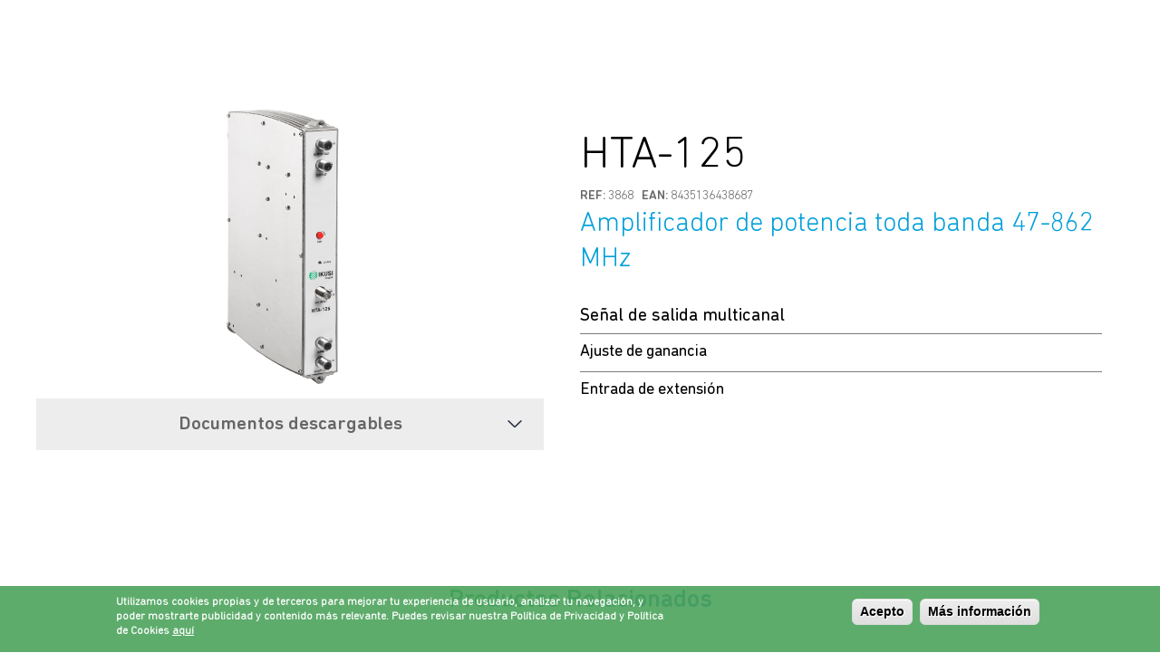

--- FILE ---
content_type: text/html; charset=utf-8
request_url: https://www.ikusi.tv/es/productos/hta-125
body_size: 7976
content:
<!DOCTYPE html>
<!--[if lt IE 7]>      <html class="no-js lt-ie9 lt-ie8 lt-ie7"> <![endif]-->
<!--[if IE 7]>         <html class="no-js lt-ie9 lt-ie8"> <![endif]-->
<!--[if IE 8]>         <html class="no-js lt-ie9"> <![endif]-->
<!--[if gt IE 8]><!--> <html class="no-js"> <!--<![endif]-->

<head>
     <meta http-equiv="X-UA-Compatible" content="IE=9;IE=10;IE=Edge,chrome=1"/>
    <title>HTA-125 | FAGOR Multimedia Solutions</title>     
    <!--[if IE]><![endif]-->
<!--[if IE]><meta http-equiv="X-UA-Compatible" content="IE=edge,chrome=1" />
<![endif]--><meta http-equiv="Content-Type" content="text/html; charset=utf-8" />
<link href="https://www.ikusi.tv/es/productos/hta-125" rel="alternate" hreflang="es" />
<link href="https://www.ikusi.tv/fr/products/hta-125" rel="alternate" hreflang="fr-fr" />
<script src="https://www.google.com/recaptcha/api.js?hl=es" async="async" defer="defer"></script>
<link href="https://www.ikusi.tv/en/products/hta-125" rel="alternate" hreflang="en" />

<link rel="canonical" href="https://www.ikusi.tv/es/productos/hta-125" />
<link rel="shortlink" href="https://www.ikusi.tv/es/node/5612" />
    
                    <meta name="viewport" content="width=device-width, initial-scale=1.0" />
    
    <link type="text/css" rel="stylesheet" href="https://www.ikusi.tv/sites/default/files/advagg_css/css__USD5OmcsBE0JI2VSnH29vTwGJ4sxw1qBXbKCdaLr4cg__dEFx18iYqnfkixGBBj54qBHoQlbB9NCND59HPyKDGto__NkZr4Yl4gTeDY8uWwlBMi27aQNith_XINRGxevLSRV4.css" media="all" />
<style type="text/css" media="all">
/* <![CDATA[ */
#sliding-popup.sliding-popup-bottom{background:#4DA45D;}#sliding-popup .popup-content #popup-text h2,#sliding-popup .popup-content #popup-text p{color:#ffffff !important;}

/* ]]> */
</style>
<link type="text/css" rel="stylesheet" href="https://www.ikusi.tv/sites/default/files/advagg_css/css__IWlAx7R3fYwWAnn80DOn4hCiudmYl3-OA31qUH8y6-Y__GZ8eFDbQHKXb6_nRY23jQ6le-2vuwRfH3Uajt17XyP8__NkZr4Yl4gTeDY8uWwlBMi27aQNith_XINRGxevLSRV4.css" media="all" />
<link type="text/css" rel="stylesheet" href="https://www.ikusi.tv/sites/default/files/advagg_css/css__gfBmIgEf7i2gdDHXa_vqGST_4p5mrq_NabGv_PcBIVo__Lr4Gq2tH7_DE2qeL1agDFwZO8lD15NmDCbhFSOKiYBA__NkZr4Yl4gTeDY8uWwlBMi27aQNith_XINRGxevLSRV4.css" media="all" />

<!--[if IE 7]>
<link type="text/css" rel="stylesheet" href="https://www.ikusi.tv/sites/default/files/advagg_css/css__OzXY5AXBU6KFC5JEvrNRGSOnA9nko2yCpB0A1ijtZrM__TscLytGmBxDBrqVAeN7kagDFCZ5R9zqe_2zcdsGFecc__NkZr4Yl4gTeDY8uWwlBMi27aQNith_XINRGxevLSRV4.css" media="all" />
<![endif]-->
<link type="text/css" rel="stylesheet" href="https://www.ikusi.tv/sites/default/files/advagg_css/css__AUN3RLvr6lbIU62rIWq11C-ui3t-9c0Bg_tGRCYhlRY__48OXBGell0u56QllTLHE7RG6Yel7HxrDFxQ2fO9pdoI__NkZr4Yl4gTeDY8uWwlBMi27aQNith_XINRGxevLSRV4.css" media="all" />
<link type="text/css" rel="stylesheet" href="https://www.ikusi.tv/sites/default/files/advagg_css/css__gnETP8f7gcvZzRnUu7JzUhybcimF0Vd2tBfaLloaXwQ__zO-MZwDbnDtKlzPQIi0lfeN3O1KBxjafyesOc7SG9DQ__NkZr4Yl4gTeDY8uWwlBMi27aQNith_XINRGxevLSRV4.css" media="all" />
<link type="text/css" rel="stylesheet" href="https://www.ikusi.tv/sites/default/files/advagg_css/css__wBWoPOEW00WBkly9hxMhDgQKLxjVxrtq5g9XSj4z8VE__skz7-XTperSs-sMYsPthivMYzJ-cYdoo0gQmmrZLhk8__NkZr4Yl4gTeDY8uWwlBMi27aQNith_XINRGxevLSRV4.css" media="all" />
<link type="text/css" rel="stylesheet" href="https://www.ikusi.tv/sites/default/files/advagg_css/css__1fdz204kKbpHQsafvEWhOEWY_NPs-Q5JSXfre1Rjfs4__Xom7As4rjRa_ElessyIWrHt4v8p0A_B6lfXZodil3rU__NkZr4Yl4gTeDY8uWwlBMi27aQNith_XINRGxevLSRV4.css" media="all" />
<link type="text/css" rel="stylesheet" href="https://www.ikusi.tv/sites/default/files/advagg_css/css__HGNjXwe8GSlFlpzeWJsazO_rGgfMVg_64hl-Vjt2uhc__lZdpjGtiPj1mS9geEFPnCKyVV8SuIT-CjqNdjjPAZfM__NkZr4Yl4gTeDY8uWwlBMi27aQNith_XINRGxevLSRV4.css" media="all" />
<link type="text/css" rel="stylesheet" href="http://fonts.googleapis.com/css?family=Istok+Web%7COpen+Sans:400,300,600,700,800" media="all" />

<!--[if lte IE 7]>
<link type="text/css" rel="stylesheet" href="https://www.ikusi.tv/sites/all/themes/md_arista/css/ie7.css" />
<![endif]-->
<script type="text/javascript" src="https://www.ikusi.tv/sites/default/files/advagg_js/js__cZCRVELLeTbSQnp_043vHlEJAYaYHXGddarQ96TNEuo__G75XwZlvX0504gcH_xaRvjqkM9SDBqtOHu8FNoF2lrM__NkZr4Yl4gTeDY8uWwlBMi27aQNith_XINRGxevLSRV4.js"></script>
<script type="text/javascript">
<!--//--><![CDATA[//><!--
jQuery.extend(Drupal.settings, {"basePath":"\/","pathPrefix":"es\/","ajaxPageState":{"theme":"md_arista","theme_token":"-tNbrcCIOWP0j7BYArQTCW3mW3eWSAyjvznbpF95ng0","jquery_version":"1.8","css":{"modules\/system\/system.base.css":1,"modules\/system\/system.messages.css":1,"modules\/system\/system.theme.css":1,"modules\/comment\/comment.css":1,"sites\/all\/modules\/date\/date_api\/date.css":1,"sites\/all\/modules\/date\/date_popup\/themes\/datepicker.1.7.css":1,"sites\/all\/modules\/domain\/domain_nav\/domain_nav.css":1,"modules\/field\/theme\/field.css":1,"modules\/node\/node.css":1,"modules\/search\/search.css":1,"modules\/user\/user.css":1,"sites\/all\/modules\/youtube\/css\/youtube.css":1,"sites\/all\/modules\/views\/css\/views.css":1,"sites\/all\/modules\/flickr\/flickr.css":1,"sites\/all\/modules\/ckeditor\/css\/ckeditor.css":1,"sites\/all\/modules\/ctools\/css\/ctools.css":1,"sites\/all\/modules\/panels\/css\/panels.css":1,"modules\/locale\/locale.css":1,"0":1,"sites\/all\/modules\/eu_cookie_compliance\/css\/eu_cookie_compliance.css":1,"sites\/all\/modules\/webform\/css\/webform.css":1,"sites\/all\/modules\/icon\/bundles\/lullacons\/css\/.css":1,"sites\/all\/modules\/icon\/bundles\/lullacons\/css\/animation.css":1,"sites\/all\/modules\/icon\/bundles\/lullacons\/css\/-ie7.css":1,"sites\/all\/modules\/fontello\/css\/fontello.fix.css":1,"public:\/\/icon\/fontello\/font_awesome\/css\/fontello.css":1,"public:\/\/icon\/fontello\/font_awesome\/css\/animation.css":1,"public:\/\/icon\/fontello\/font_awesome\/css\/fontello-ie7.css":1,"sites\/all\/themes\/md_arista\/css\/front\/bootstrap.min.css":1,"sites\/all\/themes\/md_arista\/css\/front\/font-awesome.css":1,"sites\/all\/themes\/md_arista\/css\/front\/flexslider.css":1,"sites\/all\/themes\/md_arista\/css\/front\/owl.carousel.css":1,"sites\/all\/themes\/md_arista\/css\/front\/jquery.fancybox.css":1,"sites\/all\/themes\/md_arista\/css\/front\/token-input.css":1,"sites\/all\/themes\/md_arista\/css\/front\/form_lateral.css":1,"sites\/all\/themes\/md_arista\/css\/front\/style.css":1,"sites\/all\/themes\/md_arista\/css\/front\/odometer.css":1,"sites\/all\/themes\/md_arista\/css\/front\/openNewDiv.css":1,"sites\/all\/themes\/md_arista\/css\/front\/timelinr.css":1,"sites\/all\/themes\/md_arista\/css\/front\/supersized.css":1,"http:\/\/fonts.googleapis.com\/css?family=Istok+Web%7COpen+Sans:400,300,600,700,800":1,"sites\/all\/themes\/md_arista\/css\/ie7.css":1},"js":{"sites\/all\/modules\/eu_cookie_compliance\/js\/eu_cookie_compliance.js":1,"sites\/all\/modules\/jquery_update\/replace\/jquery\/1.8\/jquery.min.js":1,"misc\/jquery.once.js":1,"misc\/drupal.js":1,"sites\/all\/modules\/jquery_update\/replace\/ui\/external\/jquery.cookie.js":1,"sites\/all\/modules\/jquery_update\/replace\/misc\/jquery.form.min.js":1,"misc\/ajax.js":1,"sites\/all\/modules\/jquery_update\/js\/jquery_update.js":1,"public:\/\/languages\/es_V2nm721p6PLfR1dsfKpaTd-4iqwFMuBbIyruHuPIQJk.js":1,"sites\/all\/libraries\/form-defaults\/jquery.form-defaults.min.js":1,"sites\/all\/modules\/shs\/js\/shs.js":1,"sites\/all\/modules\/captcha\/captcha.js":1,"sites\/all\/modules\/webform_hints\/js\/webform_hints.js":1,"sites\/all\/modules\/webform\/js\/webform.js":1,"sites\/all\/modules\/views\/js\/base.js":1,"misc\/progress.js":1,"sites\/all\/modules\/views\/js\/ajax_view.js":1,"sites\/all\/themes\/md_arista\/js\/front\/owl.carousel.min.js":1,"sites\/all\/themes\/md_arista\/js\/front\/jquery.flexslider.js":1,"sites\/all\/themes\/md_arista\/js\/front\/jquery.parallax-1.1.3.js":1,"sites\/all\/themes\/md_arista\/js\/front\/bootstrap.min.js":1,"sites\/all\/themes\/md_arista\/js\/front\/appear.js":1,"sites\/all\/themes\/md_arista\/js\/front\/jquery.form.min.js":1,"sites\/all\/themes\/md_arista\/js\/front\/jquery.easing.1.3.js":1,"sites\/all\/themes\/md_arista\/js\/front\/jquery.fancybox.pack.js":1,"sites\/all\/themes\/md_arista\/js\/front\/purl.js":1,"sites\/all\/themes\/md_arista\/js\/front\/theme.js":1,"sites\/all\/themes\/md_arista\/js\/front\/modernizr-custom.js":1,"sites\/all\/themes\/md_arista\/js\/front\/odometer.js":1,"sites\/all\/themes\/md_arista\/js\/front\/openNewDiv.js":1,"sites\/all\/themes\/md_arista\/js\/front\/jquery.timelinr.js":1,"sites\/all\/themes\/md_arista\/js\/front\/lazysizes.min.js":1,"sites\/all\/themes\/md_arista\/js\/front\/jquery.tokeninput.js":1,"sites\/all\/themes\/md_arista\/js\/front\/form_lateral.js":1}},"eu_cookie_compliance":{"popup_enabled":1,"popup_agreed_enabled":0,"popup_hide_agreed":0,"popup_clicking_confirmation":0,"popup_html_info":"\u003Cdiv\u003E\n  \u003Cdiv class =\u0022popup-content info\u0022\u003E\n    \u003Cdiv id=\u0022popup-text\u0022\u003E\n      \u003Cp\u003EUtilizamos cookies propias y de terceros para mejorar tu experiencia de usuario, analizar tu navegaci\u00f3n, y poder mostrarte publicidad y contenido m\u00e1s relevante. Puedes revisar nuestra Pol\u00edtica de Privacidad y Pol\u00edtica de Cookies \u003Ca href=\u0022\/es\/aviso-legal\u0022 target=\u0022_blank\u0022\u003Eaqu\u00ed\u003C\/a\u003E\u003C\/p\u003E\n    \u003C\/div\u003E\n    \u003Cdiv id=\u0022popup-buttons\u0022\u003E\n      \u003Cbutton type=\u0022button\u0022 class=\u0022agree-button\u0022\u003EAcepto\u003C\/button\u003E\n      \u003Cbutton type=\u0022button\u0022 class=\u0022find-more-button\u0022\u003EM\u00e1s informaci\u00f3n\u003C\/button\u003E\n    \u003C\/div\u003E\n  \u003C\/div\u003E\n\u003C\/div\u003E\n","popup_html_agreed":"\u003Cdiv\u003E\n  \u003Cdiv class =\u0022popup-content agreed\u0022\u003E\n    \u003Cdiv id=\u0022popup-text\u0022\u003E\n      \u003Cp\u003EThank you for accepting cookiesYou can now hide this message or find out more about cookies.\u003C\/p\u003E\n    \u003C\/div\u003E\n    \u003Cdiv id=\u0022popup-buttons\u0022\u003E\n      \u003Cbutton type=\u0022button\u0022 class=\u0022hide-popup-button\u0022\u003EHide\u003C\/button\u003E\n      \u003Cbutton type=\u0022button\u0022 class=\u0022find-more-button\u0022 \u003EMore Info\u003C\/button\u003E\n    \u003C\/div\u003E\n  \u003C\/div\u003E\n\u003C\/div\u003E","popup_height":"auto","popup_width":"100%","popup_delay":1000,"popup_link":"http:\/\/www.ikusi.tv\/es\/aviso-legal","popup_link_new_window":1,"popup_position":null,"popup_language":"es","domain":""},"shs":{"shs_term_node_tid_depth":{"eInJpPJT":{"vid":"20","settings":{"create_new_terms":false,"create_new_levels":false,"required":false},"default_value":"All","parents":[{"tid":0}],"multiple":0}}},"urlIsAjaxTrusted":{"\/es\/distribuidores":true,"\/es\/contacto-evento":true,"\/es\/views\/ajax":true},"views":{"ajax_path":"\/es\/views\/ajax","ajaxViews":{"views_dom_id:0e829ac9559e3f8c7e165fc32941f11c":{"view_name":"distribuidores","view_display_id":"block","view_args":"","view_path":"node\/5612","view_base_path":"distribuidores","view_dom_id":"0e829ac9559e3f8c7e165fc32941f11c","pager_element":0}}},"themePath":"sites\/all\/themes\/md_arista","hdBgType":"image","hdSlideDelayTime":"4000","hdSlideAnimation":"1"});
//--><!]]>
</script>
    <style type="text/css">        
                #home .go:hover, #home-down .go:hover {border:0px solid #009b3a; color: #009b3a; }
#home .go:hover i {color: #009b3a !important; }
.loader1 {border: 2px solid #009b3a; }
.loader2 {border: 2px solid #009b3a; }
.loader3 {border: 2px solid #009b3a; }
.loader4 {border: 2px solid #009b3a; background: #009b3a; }
.owl-fade-in .item-container h4 {color: #009b3a; }
.pane h3  span:hover {background: #009b3a; }
.aboutintro-nav li.active a {background: #009b3a; }
#teamgrid .team .text a {background: none repeat scroll 0 0 #009b3a; }
.service .btn {border: 1px solid #009b3a; color: #009b3a; }
.service .btn:hover,.service .btn:active {background: #009b3a; border:1px solid #009b3a; }
.p-icon {color: #009b3a; }
.process-container-bg:hover {background-color: #009b3a; }
#mds-portfolio-content .cbp-l-filters-button .cbp-filter-counter:before {border-top: 4px solid #009b3a; }
#mds-portfolio-content .cbp-l-filters-button .cbp-filter-counter {background-color: #009b3a; }
#mds-portfolio-content .cbp-l-filters-button .cbp-filter-item.cbp-filter-item-active {background-color: #009b3a; border-color: #009b3a; }
.cbp-caption-overlayBottomPush .cbp-caption-activeWrap { background: none repeat scroll 0 0 #009b3a; }
#action-penal{background: #009b3a; }
#cuboid form {background: none repeat scroll 0 0 #009b3a; }
.loader {background: #009b3a; }
#email, .simplenews-subscribe #edit-mail {background: none repeat scroll 0 0 #009b3a; }
#cuboid:hover{background: #009b3a; }
.address-wrap ul li a:hover{color: #009b3a; }
.form-contact{background: #009b3a; }
.form-contact h5.form-title {background: none repeat scroll 0 0 #009b3a; }
#twitter-box a { color: #009b3a; }
.theme_btn { border: 3px solid #009b3a; background-color: #009b3a; }
#mds-portfolio-content .cbp-caption-zoom .cbp-caption-activeWrap {  background-color: rgba(0,155,58, 0.9); }
        body {}
a:link, #node-title a {}
a:hover, #node-title a:hover {}
a:visited, #node-title a:visited {}
a:focus, a:active, #node-title a:focus, #node-title a:active {}
h1 {font-family: Arial, sans-serif;font-weight: normal;;}
h2 {}
h3 {}
h4 {}
h5 {}
h6 {}
            </style>
    <style type="text/css" media="all">
    @import url("https://www.ikusi.tv/sites/all/themes/md_arista/css/front/fonts.css");    
    @import url("https://www.ikusi.tv/sites/all/themes/md_arista/css/front/style.css");    
    </style>
        
        
        
    <link rel="icon" type="image/png" href="/favicon.png" />    
        
    <script>        
        var short_lang = 'es';
                    
                var es_node_completed = true;
        
        jQuery( document ).ready(function() {
            jQuery("#header").addClass('scrolled');
            jQuery("#contentStart").css("padding-top", "100px");
        });
            </script>
    
            <!-- Google Tag Manager -->
        <script>(function(w,d,s,l,i){w[l]=w[l]||[];w[l].push({'gtm.start':
                    new Date().getTime(),event:'gtm.js'});var f=d.getElementsByTagName(s)[0],
                j=d.createElement(s),dl=l!='dataLayer'?'&l='+l:'';j.async=true;j.src=
                'https://www.googletagmanager.com/gtm.js?id='+i+dl;f.parentNode.insertBefore(j,f);
            })(window,document,'script','dataLayer','GTM-PCVLV28');
        </script>
        <!-- End Google Tag Manager -->
    </head>
<body class="html not-front not-logged-in no-sidebars page-node page-node- page-node-5612 page-type-producto domain-ikusitvnew-merkatu-info i18n-es"  data-twttr-rendered="true" data-spy="scroll" data-target="#my-nav">
    <!-- Google Tag Manager (noscript) -->
    <noscript><iframe src="https://www.googletagmanager.com/ns.html?id=GTM-PCVLV28"
                      height="0" width="0" style="display:none;visibility:hidden"></iframe></noscript>
    <!-- End Google Tag Manager (noscript) -->
    
     


<!-- PRELOADER -->
<div id="preloader">
    <div id="status">
        <div class="loader1"></div>
        <div class="loader2"></div>
        <div class="loader3"></div>
        <div class="loader4"></div>
        <p>Loading...</p>
    </div>
</div>
<!-- END PRELOADER -->
<!-- Header navigation -->

<!-- End Header navigation -->	
<!-- Header -->	

<!-- End Header -->	

<!-- Slider  -->
<!-- End Slider -->	



<div id="contentStart" class="page-content ">
<div class="container"></div><div class="container"><div class="tabs node-tabs"></div></div>
	  <div class="region region-content">
    
<link type="text/css" rel="stylesheet" href="/sites/all/themes/md_arista/css/front/lightslider.min.css" />                  
<script src="/sites/all/themes/md_arista/js/front/lightslider.min.js"></script>
<script src="/sites/all/themes/md_arista/js/front/jquery.zoom.min.js"></script>

<script language="Javascript">    
    if (jQuery(".webform-client-form").length > 0 && jQuery("body").hasClass('i18n-en')) {
        jQuery(".webform-client-form .form-submit").attr("value", "Send");
    }    
    
</script>


<div id="node-5612" class="node-producto node node-producto clearfix">
    <div class="producto">
        
        <div class="producto-item">            
            <div class="mkImagenProducto">
                <ul id="imageGallery">
                                                      <li data-thumb="/sites/default/files/imported/3868.jpg">
                      <a href="/sites/default/files/imported/3868.jpg" class="imgPop"><img src="/sites/default/files/imported/3868.jpg" alt="" title="" /></a>
                  </li>
                                                      
                                    
                                    
                </ul> 

                
                                
                <div class="mkProductoDescargable">
                                      
                      
                                                                                                           
                       
                                                                                                                                            
                                       
                       
                                                                                                           
                       
                                                                                                           
                       
                                                                                                                                            
                                       
                       
                                                                                                           
                       
                                                                                                           
                       
                                                                                                                                            
                                       
                       
                                                                                                           
                       
                                                                                                           
                       
                                                                                                                                            
                                       
                       
                                                                                                           
                       
                                                                                                                                            
                                       
                       
                                                                                                           
                       
                                                                                                           
                       
                       
                                
                                        <h4>Documentos descargables</h4> <a href="#" class="mkSeeDocs">See</a>
                    <ul id="productDescargable" style="display: none"> 
                        <li>
                            <a class="mkTipoPDF" href="/sites/default/files/imported/descargables/Ficha técnica HTA-125_es.pdf" target="_new" >Ficha técnica HTA-125</a>
                        </li><li>
                            <a class="mkTipoPDF" href="/sites/default/files/imported/descargables/120564C_Manual de instalación HTA-125_es.pdf" target="_new" >Manual de instalación HTA-125</a>
                        </li><li>
                            <a class="mkTipoPDF" href="/sites/default/files/imported/descargables/Ficha técnica BACK-500_es.pdf" target="_new" >Ficha técnica BACK-500</a>
                        </li><li>
                            <a class="mkTipoPDF" href="/sites/default/files/imported/descargables/Ficha técnica accesorios HTI_es.pdf" target="_new" >Ficha técnica accesorios HTI</a>
                        </li><li>
                            <a class="mkTipoPDF" href="/sites/default/files/imported/descargables/Marcado CE-Directiva RED_HTA-125.pdf" target="_new" >Certificado CE_HTA-125</a>
                        </li>                    </ul> 
                                                                           
                                
                                                    
                </div>
            </div>
            <div class="mkProducto">
                <h1 class="mkProductoTitle">HTA-125</h1> 
                <div class="ref"><strong>REF:</strong> 3868</div>                &nbsp;&nbsp;<div class="ref"><strong>EAN:</strong> 8435136438687</div>                                                                                        <p>Amplificador de potencia toda banda 47-862 MHz</p>
                                                        <div class="mkProductoDesc">
                                            <p>Señal de salida multicanal<hr />
Ajuste de ganancia<hr />
Entrada de extensión</p>
                                        
                                    </div>   
            </div>
        </div> 
        
    </div>
    
        <div style="clear: both;"></div>       
    
    <div class="bloque_related">
     <h2>Productos Relacionados</h2>
             
        <div class="mkProductoRelated">
                             <div class="mkRelated">
                    <a href="https://www.ikusi.tv/es/productos/hti-404" >                
                        <div class="mkRelatedImg"><img src="/sites/default/files/imported/HTI-404.jpg" alt="HTI-404" title="HTI-404" /></div>

                        <div class="mkInfoProducto">        
                            <div class="mkTitularProducto">
                                <span class="field-content">HTI-404</span>
                            </div>        

                                                                                            <p>Transmodulador universal de alta densidad</p>
                                        
                                             
                        </div>                         
                                            </a>            
                </div>
                             <div class="mkRelated">
                    <a href="https://www.ikusi.tv/es/productos/psu-150" >                
                        <div class="mkRelatedImg"><img src="/sites/default/files/imported/PSU-150.jpg" alt="PSU-150" title="PSU-150" /></div>

                        <div class="mkInfoProducto">        
                            <div class="mkTitularProducto">
                                <span class="field-content">PSU-150</span>
                            </div>        

                                                                                            <p>Fuente de alimentación para cabecera HTI</p>
                                        
                                             
                        </div>                         
                                            </a>            
                </div>
                             <div class="mkRelated">
                    <a href="https://www.ikusi.tv/es/productos/hta-125" >                
                        <div class="mkRelatedImg"><img src="/sites/default/files/imported/3868.jpg" alt="HTA-125" title="HTA-125" /></div>

                        <div class="mkInfoProducto">        
                            <div class="mkTitularProducto">
                                <span class="field-content">HTA-125</span>
                            </div>        

                                                                                            <p>Amplificador de potencia toda banda 47-862 MHz</p>
                                        
                                             
                        </div>                         
                                            </a>            
                </div>
                             <div class="mkRelated">
                    <a href="https://www.ikusi.tv/es/productos/back-500" >                
                        <div class="mkRelatedImg"><img src="/sites/default/files/imported/3866.jpg" alt="BACK-500" title="BACK-500" /></div>

                        <div class="mkInfoProducto">        
                            <div class="mkTitularProducto">
                                <span class="field-content">BACK-500</span>
                            </div>        

                                                                                            <p>Base soporte para cabecera HTI</p>
                                        
                                             
                        </div>                         
                                            </a>            
                </div>
                             <div class="mkRelated">
                    <a href="https://www.ikusi.tv/es/productos/sr-hti" >                
                        <div class="mkRelatedImg"><img src="/sites/default/files/imported/SR-HTI.jpg" alt="SR-HTI" title="SR-HTI" /></div>

                        <div class="mkInfoProducto">        
                            <div class="mkTitularProducto">
                                <span class="field-content">SR-HTI</span>
                            </div>        

                                                                                            <p>Soporte para instalar la cabecera en un rack 19”.</p>
                                        
                                             
                        </div>                         
                                            </a>            
                </div>
                             <div class="mkRelated">
                    <a href="https://www.ikusi.tv/es/productos/usb-300" >                
                        <div class="mkRelatedImg"><img src="/sites/default/files/imported/4284.jpg" alt="USB-300" title="USB-300" /></div>

                        <div class="mkInfoProducto">        
                            <div class="mkTitularProducto">
                                <span class="field-content">USB-300</span>
                            </div>        

                                                                                            <p>Adaptador USB-Ethernet para configuración local o remota</p>
                                        
                                             
                        </div>                         
                                            </a>            
                </div>
                    </div>        
    </div>
        
    <div style="clear: both;"></div>   
        
    <div class="descarga_catalogo">
        <h2>Hazte con nuestro nuevo catálogo completo de producto</h2>
                <ul>
            <li><h4>Descárgate el <a href='https://es.calameo.com/read/00284087653acbb56aa8f' target='_new' onclick='ga("send", "event", "boton", "click", "descargar-catalogo");'>PDF</a></h4></li>
            <li><h4>Consúltalo <a href='https://es.calameo.com/read/00284087653acbb56aa8f' target='_new'>online</a></h4></li>            <li><h4>Consigue tu copia en papel <a class='mkSolicitarCopy' href='#'>aquí</a></h4></li>
        </ul>
        <div id="txt_contacto_producto" class="ContactoHome" style="display: none"> 
                    </div>         
    </div>    
    <div style="clear: both;"></div>
    
    <div class="bloque_distribuidores">
    <h2>Localiza nuestro contacto más cercano a tu zona</h2>
    
<div class="view view-distribuidores view-id-distribuidores view-display-id-block view-dom-id-0e829ac9559e3f8c7e165fc32941f11c">
        
      <div class="view-filters">
      <form action="/es/distribuidores" method="get" id="views-exposed-form-distribuidores-block" accept-charset="UTF-8"><div><div class="views-exposed-form">
  <div class="views-exposed-widgets clearfix">
          <div id="edit-shs-term-node-tid-depth-wrapper" class="views-exposed-widget views-widget-filter-shs_term_node_tid_depth">
                  <label for="edit-shs-term-node-tid-depth">
            País          </label>
                        <div class="views-widget">
          <div class="form-item form-type-textfield form-item-shs-term-node-tid-depth">
 <input class="element-invisible shs-enabled form-text " type="text" id="edit-shs-term-node-tid-depth" name="shs_term_node_tid_depth" value="All" size="60" maxlength="128" />
</div>
        </div>
              </div>
                    <div class="views-exposed-widget views-submit-button">
      <input type="submit" id="edit-submit-distribuidores" name="" value="Apply" class="form-submit transition button" />    </div>
      </div>
</div>
</div></form>    </div>  
  
      
        
       
  
  
  
  
</div>
<script>
    setTimeout(function () {loadDistribuidoresBlock();},500);
</script>    </div>
</div>

    
    <script type="text/javascript">

      jQuery(document).ready(function() {
        jQuery('#imageGallery').lightSlider({
            gallery:false,
            item:1,
            loop:false,
            adaptiveHeight:true,
            thumbItem:3,
            pager: false,    
            galleryMargin: 5,
            thumbMargin: 5,            
            currentPagerPosition:'left',
                        onSliderLoad: function (el) {
                el.find('li').zoom({magnify:1.5});
            } 
                    });
        
	jQuery("a.imgPop").fancybox({
		'titleShow'     : false
	});
        
        setTimeout(function () {
               jQuery( "#txt_contacto_producto textarea[name='submitted[mensaje]']" ).val('Quiero una copia física de su nuevo catálogo de productos');
               jQuery( "#txt_contacto_producto textarea[name='submitted[message]']" ).val('Quiero una copia física de su nuevo catálogo de productos');

           },1500);     
      });       
    </script>
    
  </div>


</div>


<!-- Footer -->

<!-- End footer -->

    
<script type="text/javascript" src="https://www.ikusi.tv/sites/default/files/advagg_js/js__v_4yJHVtE6RUu6yqhWqVJhN8cT82FDxs_Va_i0KPQGA__w5t7T5sSQWZqyRBRSI1jPKVo3qJ6imXeUlk0giATltQ__NkZr4Yl4gTeDY8uWwlBMi27aQNith_XINRGxevLSRV4.js"></script>
    
    
    
<script type="text/javascript">
    
    
        /*=================================================================
	Preloader
	===================================================================*/ 
    if (jQuery('#heading-slider-style1 .item .slide_img').length > 0){
       jQuery('#heading-slider-style1 .item:first-child .slide_img').ready(function() {
            jQuery("#status").fadeOut();
            jQuery("#preloader").delay(350).fadeOut("slow");   
            
            if (jQuery('#heading-slider-style1 .item').length > 1) var autoPlayDuration = 4000;
            else var autoPlayDuration = false;            
            
            //SLIDER
            if (navigator.userAgent.toLowerCase().indexOf('msie') != -1 || navigator.userAgent.indexOf('Trident/') != -1 ) {
                $("#heading-slider-style1").owlCarousel({
                    pagination: false,
                    lazyLoad : true,
                    //items: 1,
                    singleItem : true,
                    navigationText: false,
                    autoPlay: autoPlayDuration,
                    slideSpeed: 1200,
                    itemsDesktop : [1000,1], //5 items between 1000px and 901px
                    itemsDesktopSmall : [900,1], // betweem 900px and 601px
                    itemsTablet: [600,1], //2 items between 600 and 0
                    transitionStyle : "fade",
                    //beforeMove: function (){
                    //    api.nextSlide();
                    //}             
                    navigation: false,
                    mouseDrag: false,
                    touchDrag: false,     
                    afterInit : function () {
                        if (jQuery('#heading-slider-style1 .item').length > 1)
                            $('#heading-slider-style1 .slide_img img').css('display', 'none');
                    },               
                    afterMove : function () {
                      if (this.currentItem == 0) anterior = this.maximumItem;
                      else anterior = this.currentItem -1;

                      $('#heading-slider-style1 .slide_img').eq(anterior).find('img').css('display', 'none');
                      //$('#heading-slider-style1 .slide_img').eq(anterior).css('display', 'none'); 
                      $('#heading-slider-style1 .item-container').eq(anterior).css('visibility', 'hidden'); 

                      $('#heading-slider-style1 .slide_img').eq(this.currentItem).find('img').css('display', 'inline');
                      //$('#heading-slider-style1 .slide_img').eq(this.currentItem).css('display', 'block');                
                      $('#heading-slider-style1 .item-container').eq(this.currentItem).css('visibility', 'visible'); 

                    },           
                });                 
            } else {
                $("#heading-slider-style1").owlCarousel({
                    navigation: true,
                    pagination: false,
                    lazyLoad : true,
                    //items: 1,
                    singleItem : true,
                    navigationText: false,
                    autoPlay: autoPlayDuration,
                    slideSpeed: 1200,
                    itemsDesktop : [1000,1], //5 items between 1000px and 901px
                    itemsDesktopSmall : [900,1], // betweem 900px and 601px
                    itemsTablet: [600,1], //2 items between 600 and 0
                    transitionStyle : "fade",
                    //beforeMove: function (){
                    //    api.nextSlide();
                    //} 
                });                
            }             
       });
    } else {
	jQuery("#status").fadeOut();
	jQuery("#preloader").delay(350).fadeOut("slow");        
    }
</script>
<!-- end jQuery -->

<!--<div id="capaNegra1" style="display:none;"></div>-->
</body>

</html>


--- FILE ---
content_type: text/css
request_url: https://www.ikusi.tv/sites/default/files/advagg_css/css__gfBmIgEf7i2gdDHXa_vqGST_4p5mrq_NabGv_PcBIVo__Lr4Gq2tH7_DE2qeL1agDFwZO8lD15NmDCbhFSOKiYBA__NkZr4Yl4gTeDY8uWwlBMi27aQNith_XINRGxevLSRV4.css
body_size: 3563
content:
.icon.fontello{background:none;display:inline-block;height:inherit;line-height:inherit;margin:0;padding:0;vertical-align:inherit;width:auto;*display:inline;*zoom:1;}/**/@font-face{font-family:'fontello';src:url(https://www.ikusi.tv/sites/default/files/icon/fontello/font_awesome/font/fontello.eot?98912985);src:url(https://www.ikusi.tv/sites/default/files/icon/fontello/font_awesome/font/fontello.eot?98912985#iefix) format('embedded-opentype'),url(https://www.ikusi.tv/sites/default/files/icon/fontello/font_awesome/font/fontello.woff?98912985) format('woff'),url(https://www.ikusi.tv/sites/default/files/icon/fontello/font_awesome/font/fontello.ttf?98912985) format('truetype'),url(https://www.ikusi.tv/sites/default/files/icon/fontello/font_awesome/font/fontello.svg?98912985#fontello) format('svg');font-weight:normal;font-style:normal;}[class^="icon-"]:before,[class*=" icon-"]:before{font-family:"fontello";font-style:normal;font-weight:normal;speak:none;display:inline-block;text-decoration:inherit;width:1em;margin-right:.2em;text-align:center;font-variant:normal;text-transform:none;line-height:1em;margin-left:.2em;}.icon-glass:before{content:'\e800';}.icon-music:before{content:'\e801';}.icon-search:before{content:'\e802';}.icon-mail:before{content:'\e803';}.icon-mail-alt:before{content:'\e804';}.icon-mail-squared:before{content:'\e805';}.icon-heart:before{content:'\e806';}.icon-heart-empty:before{content:'\e807';}.icon-star:before{content:'\e808';}.icon-star-empty:before{content:'\e809';}.icon-star-half:before{content:'\e80a';}.icon-star-half-alt:before{content:'\e80b';}.icon-user:before{content:'\e80c';}.icon-users:before{content:'\e80d';}.icon-male:before{content:'\e80e';}.icon-child:before{content:'\e80f';}.icon-female:before{content:'\e810';}.icon-video:before{content:'\e811';}.icon-videocam:before{content:'\e812';}.icon-picture:before{content:'\e813';}.icon-minus-squared-alt:before{content:'\e814';}.icon-minus-squared:before{content:'\e815';}.icon-minus-circled:before{content:'\e816';}.icon-minus:before{content:'\e817';}.icon-plus-squared-alt:before{content:'\e818';}.icon-plus-squared:before{content:'\e819';}.icon-plus-circled:before{content:'\e81a';}.icon-plus:before{content:'\e81b';}.icon-cancel-circled2:before{content:'\e81c';}.icon-cancel-circled:before{content:'\e81d';}.icon-cancel:before{content:'\e81e';}.icon-ok-squared:before{content:'\e81f';}.icon-ok-circled2:before{content:'\e820';}.icon-ok-circled:before{content:'\e821';}.icon-ok:before{content:'\e822';}.icon-th-list:before{content:'\e823';}.icon-th:before{content:'\e824';}.icon-th-large:before{content:'\e825';}.icon-camera-alt:before{content:'\e826';}.icon-camera:before{content:'\e827';}.icon-help:before{content:'\e828';}.icon-flag:before{content:'\e829';}.icon-share-squared:before{content:'\e82a';}.icon-trash:before{content:'\e82b';}.icon-rss:before{content:'\e82c';}.icon-headphones:before{content:'\e82d';}.icon-down-open:before{content:'\e82e';}.icon-left-open:before{content:'\e82f';}.icon-clock:before{content:'\e830';}.icon-rss-squared:before{content:'\e831';}.icon-doc:before{content:'\e832';}.icon-pencil:before{content:'\e833';}.icon-flag-empty:before{content:'\e834';}.icon-help-circled:before{content:'\e835';}.icon-info-circled:before{content:'\e836';}.icon-flag-checkered:before{content:'\e837';}.icon-pencil-squared:before{content:'\e838';}.icon-docs:before{content:'\e839';}.icon-phone:before{content:'\e83a';}.icon-lightbulb:before{content:'\e83b';}.icon-right-open:before{content:'\e83c';}.icon-up-open:before{content:'\e83d';}.icon-block:before{content:'\e83e';}.icon-phone-squared:before{content:'\e83f';}.icon-doc-text:before{content:'\e840';}.icon-edit:before{content:'\e841';}.icon-thumbs-up:before{content:'\e842';}.icon-info:before{content:'\e843';}.icon-home:before{content:'\e844';}.icon-thumbs-down:before{content:'\e845';}.icon-print:before{content:'\e846';}.icon-doc-inv:before{content:'\e847';}.icon-fax:before{content:'\e848';}.icon-resize-full:before{content:'\e849';}.icon-angle-left:before{content:'\e84a';}.icon-angle-right:before{content:'\e84b';}.icon-resize-full-alt:before{content:'\e84c';}.icon-menu:before{content:'\e84d';}.icon-doc-text-inv:before{content:'\e84e';}.icon-retweet:before{content:'\e84f';}.icon-thumbs-up-alt:before{content:'\e850';}.icon-unlink:before{content:'\e851';}.icon-thumbs-down-alt:before{content:'\e852';}.icon-link:before{content:'\e853';}.icon-keyboard:before{content:'\e854';}.icon-file-pdf:before{content:'\e855';}.icon-cog:before{content:'\e856';}.icon-resize-small:before{content:'\e857';}.icon-angle-up:before{content:'\e858';}.icon-angle-down:before{content:'\e859';}.icon-resize-vertical:before{content:'\e85a';}.icon-link-ext:before{content:'\e85b';}.icon-download:before{content:'\e85c';}.icon-gamepad:before{content:'\e85d';}.icon-file-word:before{content:'\e85e';}.icon-cog-alt:before{content:'\e85f';}.icon-wrench:before{content:'\e860';}.icon-resize-horizontal:before{content:'\e861';}.icon-angle-circled-left:before{content:'\e862';}.icon-file-excel:before{content:'\e863';}.icon-comment:before{content:'\e864';}.icon-upload:before{content:'\e865';}.icon-link-ext-alt:before{content:'\e866';}.icon-attach:before{content:'\e867';}.icon-download-cloud:before{content:'\e868';}.icon-chat:before{content:'\e869';}.icon-file-powerpoint:before{content:'\e86a';}.icon-sliders:before{content:'\e86b';}.icon-move:before{content:'\e86c';}.icon-angle-circled-right:before{content:'\e86d';}.icon-angle-circled-up:before{content:'\e86e';}.icon-zoom-in:before{content:'\e86f';}.icon-basket:before{content:'\e870';}.icon-file-image:before{content:'\e871';}.icon-comment-empty:before{content:'\e872';}.icon-upload-cloud:before{content:'\e873';}.icon-lock:before{content:'\e874';}.icon-lock-open:before{content:'\e875';}.icon-reply:before{content:'\e876';}.icon-chat-empty:before{content:'\e877';}.icon-calendar:before{content:'\e878';}.icon-file-archive:before{content:'\e879';}.icon-zoom-out:before{content:'\e87a';}.icon-angle-circled-down:before{content:'\e87b';}.icon-angle-double-left:before{content:'\e87c';}.icon-down-circled2:before{content:'\e87d';}.icon-calendar-empty:before{content:'\e87e';}.icon-file-audio:before{content:'\e87f';}.icon-bell:before{content:'\e880';}.icon-reply-all:before{content:'\e881';}.icon-lock-open-alt:before{content:'\e882';}.icon-pin:before{content:'\e883';}.icon-forward:before{content:'\e884';}.icon-bell-alt:before{content:'\e885';}.icon-file-video:before{content:'\e886';}.icon-login:before{content:'\e887';}.icon-up-circled2:before{content:'\e888';}.icon-angle-double-right:before{content:'\e889';}.icon-angle-double-up:before{content:'\e88a';}.icon-left-circled2:before{content:'\e88b';}.icon-logout:before{content:'\e88c';}.icon-file-code:before{content:'\e88d';}.icon-attention-alt:before{content:'\e88e';}.icon-quote-left:before{content:'\e88f';}.icon-eye:before{content:'\e890';}.icon-eye-off:before{content:'\e891';}.icon-quote-right:before{content:'\e892';}.icon-attention:before{content:'\e893';}.icon-folder:before{content:'\e894';}.icon-mic:before{content:'\e895';}.icon-right-circled2:before{content:'\e896';}.icon-angle-double-down:before{content:'\e897';}.icon-down:before{content:'\e898';}.icon-left:before{content:'\e899';}.icon-up-dir:before{content:'\e89a';}.icon-down-dir:before{content:'\e89b';}.icon-mute:before{content:'\e89c';}.icon-volume-off:before{content:'\e89d';}.icon-folder-empty:before{content:'\e89e';}.icon-folder-open:before{content:'\e89f';}.icon-attention-circled:before{content:'\e8a0';}.icon-location:before{content:'\e8a1';}.icon-export:before{content:'\e8a2';}.icon-code:before{content:'\e8a3';}.icon-tag:before{content:'\e8a4';}.icon-tags:before{content:'\e8a5';}.icon-bookmark:before{content:'\e8a6';}.icon-export-alt:before{content:'\e8a7';}.icon-share:before{content:'\e8a8';}.icon-bookmark-empty:before{content:'\e8a9';}.icon-compass:before{content:'\e8aa';}.icon-direction:before{content:'\e8ab';}.icon-folder-open-empty:before{content:'\e8ac';}.icon-box:before{content:'\e8ad';}.icon-volume-down:before{content:'\e8ae';}.icon-volume-up:before{content:'\e8af';}.icon-right-dir:before{content:'\e8b0';}.icon-left-dir:before{content:'\e8b1';}.icon-right:before{content:'\e8b2';}.icon-up:before{content:'\e8b3';}.icon-down-big:before{content:'\e8b4';}.icon-expand:before{content:'\e8b5';}.icon-laptop:before{content:'\e8b6';}.icon-paragraph:before{content:'\e8b7';}.icon-paste:before{content:'\e8b8';}.icon-asterisk:before{content:'\e8b9';}.icon-taxi:before{content:'\e8ba';}.icon-sort-number-down:before{content:'\e8bb';}.icon-anchor:before{content:'\e8bc';}.icon-terminal:before{content:'\e8bd';}.icon-hammer:before{content:'\e8be';}.icon-truck:before{content:'\e8bf';}.icon-gift:before{content:'\e8c0';}.icon-briefcase:before{content:'\e8c1';}.icon-text-height:before{content:'\e8c2';}.icon-tablet:before{content:'\e8c3';}.icon-collapse:before{content:'\e8c4';}.icon-left-big:before{content:'\e8c5';}.icon-right-big:before{content:'\e8c6';}.icon-expand-right:before{content:'\e8c7';}.icon-mobile:before{content:'\e8c8';}.icon-text-width:before{content:'\e8c9';}.icon-suitcase:before{content:'\e8ca';}.icon-gauge:before{content:'\e8cb';}.icon-eraser:before{content:'\e8cc';}.icon-puzzle:before{content:'\e8cd';}.icon-sitemap:before{content:'\e8ce';}.icon-euro:before{content:'\e8cf';}.icon-magnet:before{content:'\e8d0';}.icon-fire:before{content:'\e8d1';}.icon-money:before{content:'\e8d2';}.icon-ellipsis:before{content:'\e8d3';}.icon-align-left:before{content:'\e8d4';}.icon-inbox:before{content:'\e8d5';}.icon-collapse-left:before{content:'\e8d6';}.icon-up-big:before{content:'\e8d7';}.icon-right-hand:before{content:'\e8d8';}.icon-play:before{content:'\e8d9';}.icon-align-center:before{content:'\e8da';}.icon-globe:before{content:'\e8db';}.icon-ellipsis-vert:before{content:'\e8dc';}.icon-chart-bar:before{content:'\e8dd';}.icon-pound:before{content:'\e8de';}.icon-spinner:before{content:'\e8df';}.icon-shield:before{content:'\e8e0';}.icon-extinguisher:before{content:'\e8e1';}.icon-coffee:before{content:'\e8e2';}.icon-dollar:before{content:'\e8e3';}.icon-ticket:before{content:'\e8e4';}.icon-off:before{content:'\e8e5';}.icon-align-right:before{content:'\e8e6';}.icon-sun:before{content:'\e8e7';}.icon-play-circled:before{content:'\e8e8';}.icon-left-hand:before{content:'\e8e9';}.icon-up-hand:before{content:'\e8ea';}.icon-play-circled2:before{content:'\e8eb';}.icon-cloud:before{content:'\e8ec';}.icon-align-justify:before{content:'\e8ed';}.icon-road:before{content:'\e8ee';}.icon-credit-card:before{content:'\e8ef';}.icon-rupee:before{content:'\e8f0';}.icon-food:before{content:'\e8f1';}.icon-bullseye:before{content:'\e8f2';}.icon-wheelchair:before{content:'\e8f3';}.icon-beer:before{content:'\e8f4';}.icon-yen:before{content:'\e8f5';}.icon-floppy:before{content:'\e8f6';}.icon-list-alt:before{content:'\e8f7';}.icon-list:before{content:'\e8f8';}.icon-flash:before{content:'\e8f9';}.icon-stop:before{content:'\e8fa';}.icon-down-hand:before{content:'\e8fb';}.icon-left-circled:before{content:'\e8fc';}.icon-pause:before{content:'\e8fd';}.icon-moon:before{content:'\e8fe';}.icon-indent-left:before{content:'\e8ff';}.icon-qrcode:before{content:'\e900';}.icon-megaphone:before{content:'\e901';}.icon-rouble:before{content:'\e902';}.icon-user-md:before{content:'\e903';}.icon-language:before{content:'\e904';}.icon-graduation-cap:before{content:'\e905';}.icon-stethoscope:before{content:'\e906';}.icon-try:before{content:'\e907';}.icon-hdd:before{content:'\e908';}.icon-barcode:before{content:'\e909';}.icon-indent-right:before{content:'\e90a';}.icon-umbrella:before{content:'\e90b';}.icon-to-end:before{content:'\e90c';}.icon-right-circled:before{content:'\e90d';}.icon-up-circled:before{content:'\e90e';}.icon-down-circled:before{content:'\e90f';}.icon-cw:before{content:'\e910';}.icon-ccw:before{content:'\e911';}.icon-arrows-cw:before{content:'\e912';}.icon-level-up:before{content:'\e913';}.icon-level-down:before{content:'\e914';}.icon-shuffle:before{content:'\e915';}.icon-exchange:before{content:'\e916';}.icon-history:before{content:'\e917';}.icon-desktop:before{content:'\e918';}.icon-award:before{content:'\e919';}.icon-signal:before{content:'\e91a';}.icon-target:before{content:'\e91b';}.icon-eject:before{content:'\e91c';}.icon-fast-bw:before{content:'\e91d';}.icon-fast-fw:before{content:'\e91e';}.icon-to-start-alt:before{content:'\e91f';}.icon-to-start:before{content:'\e920';}.icon-to-end-alt:before{content:'\e921';}.icon-flight:before{content:'\e922';}.icon-list-bullet:before{content:'\e923';}.icon-book:before{content:'\e924';}.icon-key:before{content:'\e925';}.icon-won:before{content:'\e926';}.icon-ambulance:before{content:'\e927';}.icon-paw:before{content:'\e928';}.icon-spoon:before{content:'\e929';}.icon-medkit:before{content:'\e92a';}.icon-bitcoin:before{content:'\e92b';}.icon-fork:before{content:'\e92c';}.icon-ajust:before{content:'\e92d';}.icon-list-numbered:before{content:'\e92e';}.icon-fighter-jet:before{content:'\e92f';}.icon-paper-plane:before{content:'\e930';}.icon-strike:before{content:'\e931';}.icon-tint:before{content:'\e932';}.icon-rocket:before{content:'\e933';}.icon-sort:before{content:'\e934';}.icon-h-sigh:before{content:'\e935';}.icon-cube:before{content:'\e936';}.icon-cubes:before{content:'\e937';}.icon-hospital:before{content:'\e938';}.icon-sort-down:before{content:'\e939';}.icon-bug:before{content:'\e93a';}.icon-check:before{content:'\e93b';}.icon-underline:before{content:'\e93c';}.icon-paper-plane-empty:before{content:'\e93d';}.icon-space-shuttle:before{content:'\e93e';}.icon-superscript:before{content:'\e93f';}.icon-check-empty:before{content:'\e940';}.icon-certificate:before{content:'\e941';}.icon-sort-up:before{content:'\e942';}.icon-building:before{content:'\e943';}.icon-recycle:before{content:'\e944';}.icon-tree:before{content:'\e945';}.icon-building-filled:before{content:'\e946';}.icon-sort-alt-up:before{content:'\e947';}.icon-tasks:before{content:'\e948';}.icon-circle:before{content:'\e949';}.icon-subscript:before{content:'\e94a';}.icon-leaf:before{content:'\e94b';}.icon-font:before{content:'\e94c';}.icon-table:before{content:'\e94d';}.icon-circle-empty:before{content:'\e94e';}.icon-filter:before{content:'\e94f';}.icon-sort-alt-down:before{content:'\e950';}.icon-bank:before{content:'\e951';}.icon-database:before{content:'\e952';}.icon-lifebuoy:before{content:'\e953';}.icon-smile:before{content:'\e954';}.icon-beaker:before{content:'\e955';}.icon-circle-thin:before{content:'\e956';}.icon-columns:before{content:'\e957';}.icon-bold:before{content:'\e958';}.icon-sort-name-up:before{content:'\e959';}.icon-sort-name-down:before{content:'\e95a';}.icon-frown:before{content:'\e95b';}.icon-empire:before{content:'\e95c';}.icon-meh:before{content:'\e95d';}.icon-sort-number-up:before{content:'\e95e';}.icon-cab:before{content:'\e95f';}.icon-magic:before{content:'\e960';}.icon-circle-notch:before{content:'\e961';}.icon-dot-circled:before{content:'\e962';}.icon-scissors:before{content:'\e963';}.icon-crop:before{content:'\e964';}.icon-italic:before{content:'\e965';}.icon-header:before{content:'\e966';}.icon-bomb:before{content:'\e967';}.icon-git-squared:before{content:'\e968';}.icon-pied-piper-squared:before{content:'\e969';}.icon-tumblr:before{content:'\e96a';}.icon-tumblr-squared:before{content:'\e96b';}.icon-pied-piper-alt:before{content:'\e96c';}.icon-git:before{content:'\e96d';}.icon-adn:before{content:'\e96e';}.icon-android:before{content:'\e96f';}.icon-github:before{content:'\e970';}.icon-pinterest-circled:before{content:'\e971';}.icon-twitter-squared:before{content:'\e972';}.icon-twitter:before{content:'\e973';}.icon-pinterest-squared:before{content:'\e974';}.icon-github-squared:before{content:'\e975';}.icon-apple:before{content:'\e976';}.icon-behance:before{content:'\e977';}.icon-github-circled:before{content:'\e978';}.icon-qq:before{content:'\e979';}.icon-vimeo-squared:before{content:'\e97a';}.icon-vine:before{content:'\e97b';}.icon-reddit:before{content:'\e97c';}.icon-gittip:before{content:'\e97d';}.icon-behance-squared:before{content:'\e97e';}.icon-bitbucket:before{content:'\e97f';}.icon-google:before{content:'\e980';}.icon-reddit-squared:before{content:'\e981';}.icon-vkontakte:before{content:'\e982';}.icon-wechat:before{content:'\e983';}.icon-renren:before{content:'\e984';}.icon-gplus:before{content:'\e985';}.icon-bitbucket-squared:before{content:'\e986';}.icon-codeopen:before{content:'\e987';}.icon-gplus-squared:before{content:'\e988';}.icon-skype:before{content:'\e989';}.icon-weibo:before{content:'\e98a';}.icon-windows:before{content:'\e98b';}.icon-slack:before{content:'\e98c';}.icon-hacker-news:before{content:'\e98d';}.icon-css3:before{content:'\e98e';}.icon-delicious:before{content:'\e98f';}.icon-html5:before{content:'\e990';}.icon-soundclowd:before{content:'\e991';}.icon-wordpress:before{content:'\e992';}.icon-xing:before{content:'\e993';}.icon-spotify:before{content:'\e994';}.icon-instagramm:before{content:'\e995';}.icon-deviantart:before{content:'\e996';}.icon-digg:before{content:'\e997';}.icon-joomla:before{content:'\e998';}.icon-stackexchange:before{content:'\e999';}.icon-xing-squared:before{content:'\e99a';}.icon-youtube:before{content:'\e99b';}.icon-stackoverflow:before{content:'\e99c';}.icon-jsfiddle:before{content:'\e99d';}.icon-dribbble:before{content:'\e99e';}.icon-dropbox:before{content:'\e99f';}.icon-linkedin-squared:before{content:'\e9a0';}.icon-steam:before{content:'\e9a1';}.icon-yahoo:before{content:'\e9a2';}.icon-youtube-squared:before{content:'\e9a3';}.icon-steam-squared:before{content:'\e9a4';}.icon-linux:before{content:'\e9a5';}.icon-drupal:before{content:'\e9a6';}.icon-facebook:before{content:'\e9a7';}.icon-linkedin:before{content:'\e9a8';}.icon-stumbleupon:before{content:'\e9a9';}.icon-youtube-play:before{content:'\e9aa';}.icon-blank:before{content:'\e9ab';}.icon-lemon:before{content:'\e9ac';}.icon-tencent-weibo:before{content:'\e9ad';}.icon-stumbleupon-circled:before{content:'\e9ae';}.icon-trello:before{content:'\e9af';}.icon-pagelines:before{content:'\e9b0';}.icon-openid:before{content:'\e9b1';}.icon-maxcdn:before{content:'\e9b2';}.icon-facebook-squared:before{content:'\e9b3';}.icon-flickr:before{content:'\e9b4';}.icon-foursquare:before{content:'\e9b5';}.icon-rebel:before{content:'\e9b6';}/**/.animate-spin{-moz-animation:spin 2s infinite linear;-o-animation:spin 2s infinite linear;-webkit-animation:spin 2s infinite linear;animation:spin 2s infinite linear;display:inline-block;}@-moz-keyframes spin{0%{-moz-transform:rotate(0deg);-o-transform:rotate(0deg);-webkit-transform:rotate(0deg);transform:rotate(0deg);}100%{-moz-transform:rotate(359deg);-o-transform:rotate(359deg);-webkit-transform:rotate(359deg);transform:rotate(359deg);}}@-webkit-keyframes spin{0%{-moz-transform:rotate(0deg);-o-transform:rotate(0deg);-webkit-transform:rotate(0deg);transform:rotate(0deg);}100%{-moz-transform:rotate(359deg);-o-transform:rotate(359deg);-webkit-transform:rotate(359deg);transform:rotate(359deg);}}@-o-keyframes spin{0%{-moz-transform:rotate(0deg);-o-transform:rotate(0deg);-webkit-transform:rotate(0deg);transform:rotate(0deg);}100%{-moz-transform:rotate(359deg);-o-transform:rotate(359deg);-webkit-transform:rotate(359deg);transform:rotate(359deg);}}@-ms-keyframes spin{0%{-moz-transform:rotate(0deg);-o-transform:rotate(0deg);-webkit-transform:rotate(0deg);transform:rotate(0deg);}100%{-moz-transform:rotate(359deg);-o-transform:rotate(359deg);-webkit-transform:rotate(359deg);transform:rotate(359deg);}}@keyframes spin{0%{-moz-transform:rotate(0deg);-o-transform:rotate(0deg);-webkit-transform:rotate(0deg);transform:rotate(0deg);}100%{-moz-transform:rotate(359deg);-o-transform:rotate(359deg);-webkit-transform:rotate(359deg);transform:rotate(359deg);}}/**/

--- FILE ---
content_type: text/css
request_url: https://www.ikusi.tv/sites/default/files/advagg_css/css__gnETP8f7gcvZzRnUu7JzUhybcimF0Vd2tBfaLloaXwQ__zO-MZwDbnDtKlzPQIi0lfeN3O1KBxjafyesOc7SG9DQ__NkZr4Yl4gTeDY8uWwlBMi27aQNith_XINRGxevLSRV4.css
body_size: 14460
content:
html{font-size:62.5%;}body{height:100%;font-family:'DinNext-Rounded-Light',sans-serif !important;font-size:14px;line-height:1.7;color:#666666;-webkit-font-smoothing:antialiased;-webkit-text-size-adjust:100%;background:#fff;}a{color:#333;text-decoration:none;}.mk_footer a{color:#333 !important;text-decoration:none !important;}a:hover,a:focus{color:#111;text-decoration:none;}img{max-width:100%;}.cbp img{width:100%;height:auto;}h1,h2,h3,h4,h5,h6{margin:1em 0;font-weight:400;line-height:1.3;text-rendering:optimizelegibility;}h1.page-title{margin:0;}h1{font-size:52px;}h2{font-size:26px;font-family:'DinNext-Rounded-Medium',sans-serif;text-align:center;color:#000;}h3{font-size:24px;}h4{font-size:21px;}h5{font-size:18px;}h6{font-size:14px;}p{margin:0 0 1em;}ul,ol{list-style:none outside none;margin:0;padding:0;}strong,b{font-family:'DinNext-Rounded-Medium',sans-serif;font-weight:normal;}.animated{-webkit-animation-duration:1s;animation-duration:1s;-webkit-animation-delay:0s;animation-delay:0s;}.text-center{text-align:center;}.text-left{text-align:left;}.container{padding:0;}.row{margin:0;}.section-heading{padding-bottom:40px;max-width:850px;margin:0 auto;}.section-heading .title{margin:0;font-size:4.5em;font-weight:900;letter-spacing:-3px;font-family:open sans;line-height:1;color:#000;}.section-heading .title span{display:inline-block;}.section-heading .subtitle{color:#000;font-size:1.3em;font-weight:300;letter-spacing:0;line-height:1em;margin:10px 0;text-shadow:1px 1px 1px rgba(0,0,0,0.04);}.form-item,.form-actions{margin-top:0;margin-bottom:0;}.form-control{box-shadow:none;height:40px;margin-bottom:0px;padding:4px 18px;vertical-align:middle;-webkit-border-radius:0;border-radius:0;border:1px solid #e5e5e5;background-color:transparent;font-size:16px;font-style:italic;}.contact-form ::-webkit-input-placeholder{color:#000;}.contact-form :-moz-placeholder{color:#000;}.contact-form ::-moz-placeholder{color:#000;}.contact-form :-ms-input-placeholder{color:#000;}.contact-form input::-webkit-input-placeholder,.contact-form textarea::-webkit-input-placeholder{color:#000;}.contact-form input:-moz-placeholder,.contact-form textarea:-moz-placeholder{color:#000;}.btn{text-transform:uppercase;font-weight:400;-webkit-border-radius:0px;-moz-border-radius:0px;-ms-border-radius:0px;-o-border-radius:0px;border-radius:0px;border:0;-webkit-transition:all 0.4s;-moz-transition:all 0.4s;-ms-transition:all 0.4s;-o-transition:all 0.4s;transition:all 0.4s;}.btn:hover{color:#fff;}.btn-default{color:#fff;background:#556270;}.btn-default:hover{background:#FF6B6B;}button,a{border:none;}.theme_btn{margin-top:20px;font-size:14px;border:3px solid #009b3a;background-color:#009b3a;border-radius:3px;color:#4d4d4d;padding:16px 33px;line-height:1;letter-spacing:0px;text-transform:uppercase;display:inline-block;-webkit-transition:all 0.35s ease-in-out;-moz-transition:all 0.35s ease-in-out;-o-transition:all 0.35s ease-in-out;-ms-transition:all 0.35s ease-in-out;transition:all 0.35s ease-in-out;}.parallax{padding:0;font-size:2em;color:#fff;text-align:center;background-attachment:fixed;background-position:50% 0;-webkit-background-size:cover;background-size:cover;background-repeat:no-repeat;position:static;}@media only screen and (max-width:1024px){.parallax{background-attachment:scroll !important;background-position:center top !important;}}.parallax .container{position:relative;margin:0 auto;padding:0px 0;z-index:0;}@media (min-width:769px){.parallax .container{padding:0;}}.parallax .bx-wrapper .bx-controls .bx-pager{top:20px;}.background-overlay{opacity:.2;-webkit-opacity:.2;-moz-opacity:.2;filter:alpha(opacity=30);position:absolute;z-index:0;height:100%;width:100%;background-color:#000;background-repeat:repeat;}#home .go,#home-down .go{bottom:40px;height:20px;left:50%;margin:0 auto 0 -38px;position:fixed;width:76px;z-index:100;text-align:center;transition:all 0.8s ease 0s;-moz-transition:all 0.8s ease 0s;-o-transition:all 0.8s ease 0s;-webkit-transition:all 0.8s ease 0s;}#home .go i,#home-down .go i{color:#FFFFFF;font-size:28px;line-height:1px;text-align:center;-webkit-animation-delay:0s;animation-delay:0s;-moz-animation-delay:0s;-ms-animation-delay:0s;-o-animation-delay:0s;-webkit-animation-duration:2s;-moz-animation-duration:2s;-o-animation-duration:2s;animation-duration:2s;animation-iteration-count:infinite;-webkit-animation-iteration-count:infinite;-moz-animation-iteration-count:infinite;-o-animation-iteration-count:infinite;-webkit-animation-name:down;-moz-animation-name:down;-o-animation-name:down;-ms-animation-name:down;animation-name:down;animation-timing-function:bounce;-webkit-animation-timing-function:bounce;-moz-animation-timing-function:bounce;-o-animation-timing-function:bounce;transition:all 0.8s ease 0s;-moz-transition:all 0.8s ease 0s;-o-transition:all 0.8s ease 0s;-webkit-transition:all 0.8s ease 0s;}@keyframes down{0%,20%,50%,80%,100%{transform:translateY(0)}40%{transform:translateY(-30px);}60%{transform:translateY(-15px);}}@-webkit-keyframes down{0%,20%,50%,80%,100%{-webkit-transform:translateY(0)}40%{-webkit-transform:translateY(-30px);}60%{-webkit-transform:translateY(-15px);}}@-moz-keyframes down{0%,20%,50%,80%,100%{-moz-transform:translateY(0)}40%{-moz-transform:translateY(-30px);}60%{-moz-transform:translateY(-15px);}}@-o-keyframes down{0%,20%,50%,80%,100%{-o-transform:translateY(0)}40%{-o-transform:translateY(-30px);}60%{-o-transform:translateY(-15px);}}#home .go:hover,#home-down .go:hover{color:#009b3a;}#home .go:hover i{color:#009b3a !important}#home-down{position:relative;overflow:hidden;height:100%;width:100%;}#header{padding:0px 0 0px 0px;position:fixed;top:0;width:100%;z-index:2;transition:all 0.5s ease 0s;-webkit-transition:all 0.5s ease 0s;-moz-transition:all 0.5s ease 0s;-o-transition:all 0.5s ease 0s;-ms-transition:all 0.5s ease 0s;}.header-inner{margin:auto;position:relative;width:85%;}#header .nav-logo{margin-top:0px;height:219px;width:164px;background:url(https://www.ikusi.tv/sites/all/themes/md_arista/images/logo.png);background-repeat:no-repeat;color:transparent;float:left;}.domain-ikusico-merkatu-info #header .nav-logo{margin-top:0px;height:94px;width:364px;background:url(https://www.ikusi.tv/sites/all/themes/md_arista/images/logo-co.png);background-repeat:no-repeat;color:transparent;float:left;}#header.scrolled .nav-logo{height:65px;background:url(https://www.ikusi.tv/sites/all/themes/md_arista/images/logo-horizontal.png);background-repeat:no-repeat;color:transparent;float:left;}.domain-ikusico-merkatu-info #header.scrolled .nav-logo{height:74px;background:url(https://www.ikusi.tv/sites/all/themes/md_arista/images/logo-horizontal-co.png);background-repeat:no-repeat;color:transparent;float:left;}#header .nav-logo img{display:none;}#nav .nav-logo{margin-top:-40px;height:127px;width:94px;background:url(https://www.ikusi.tv/sites/all/themes/md_arista/images/logo_min.png);background-repeat:no-repeat;color:transparent;float:left;}#nav .nav-logo img{display:none;}#header .navicon{margin-top:35px;background:url(https://www.ikusi.tv/sites/all/themes/md_arista/images/navicon-icon.png) no-repeat scroll 0 -28px transparent;height:27px;width:36px;cursor:pointer;float:right;}#header.scrolled{background:rgba(0,0,0,0.8);padding-bottom:10px;z-index:3;}#header.scrolled .logo{margin-top:4px;}#header .navicon{margin-top:20px;}#nav{background:-moz-linear-gradient(-45deg,rgba(0,159,218,1) 0%,rgba(0,155,59,1) 100%);background:-webkit-gradient(linear,left top,right bottom,color-stop(0%,rgba(0,159,218,1)),color-stop(100%,rgba(0,155,59,1)));background:-webkit-linear-gradient(-45deg,rgba(0,159,218,1) 0%,rgba(0,155,59,1) 100%);background:-o-linear-gradient(-45deg,rgba(0,159,218,1) 0%,rgba(0,155,59,1) 100%);background:-ms-linear-gradient(-45deg,rgba(0,159,218,1) 0%,rgba(0,155,59,1) 100%);background:linear-gradient(135deg,rgba(0,159,218,1) 0%,rgba(0,155,59,1) 100%);filter:progid:DXImageTransform.Microsoft.gradient(startColorstr='#009fda',endColorstr='#009b3b',GradientType=1);-ms-filter:progid:DXImageTransform.Microsoft.gradient(startColorstr='#009fda',endColorstr='#009b3b',GradientType=1);padding:40px 0 0;position:fixed;top:0;width:25%;min-width:460px;right:-3000px;height:100%!important;z-index:4;overflow-x:hidden;overflow-y:scroll;}.hidden-con{display:none;}#nav .close{background:url(https://www.ikusi.tv/sites/all/themes/md_arista/images/nav-close.png) no-repeat scroll 0 0 rgba(0,0,0,0);height:28px;width:29px;cursor:pointer;float:right;opacity:1;position:absolute;right:0;z-index:999;}.new-page .close{background:url(https://www.ikusi.tv/sites/all/themes/md_arista/images/nav-close_n.png) no-repeat scroll 0 0;height:28px;width:29px;cursor:pointer;float:right;opacity:1;position:absolute;right:30px;top:20px;z-index:999;}#nav .menunav-container{float:left;position:relative;width:100%;text-align:center;}#nav li{float:left;width:14%;}#nav li a{color:#fff;font-size:16px;padding-bottom:10px;font-style:normal;font-weight:600;letter-spacing:2px;outline:0 none;text-decoration:none;}#nav li a.active{border-bottom:2px solid #fff;padding-bottom:4px;}#nav li a .sub{display:none;background:rgba(0,0,0,0);border:medium none;float:left;font-size:14px;font-weight:normal;letter-spacing:1px;margin-top:0px;opacity:0;padding:20px 0 0;text-transform:none;width:100%;}#nav li a:hover,#nav li span:hover{border-bottom:2px solid #fff;padding-bottom:4px;}#nav li a:hover .sub{opacity:1;}#preloader{background-color:#000;bottom:0;left:0;position:fixed;right:0;top:0;z-index:2147483647;}#status{height:100%;position:relative;width:100%;}#status div{left:50%;margin:-25px 0 0 -25px;top:50%;}.loader1{border:2px solid #009B3A;border-radius:46px;-webkit-border-radius:46px;height:46px;position:absolute;width:46px;-webkit-animation-delay:0s;animation-delay:0s;-moz-animation-delay:0s;-ms-animation-delay:0s;-o-animation-delay:0s;-webkit-animation-duration:2s;-moz-animation-duration:2s;-o-animation-duration:2s;animation-duration:2s;animation-iteration-count:infinite;-webkit-animation-iteration-count:infinite;-moz-animation-iteration-count:infinite;-o-animation-iteration-count:infinite;-webkit-animation-name:loader;-moz-animation-name:loader;-o-animation-name:loader;-ms-animation-name:loader;animation-name:loader;animation-timing-function:linear;-webkit-animation-timing-function:linear;-moz-animation-timing-function:linear;-o-animation-timing-function:linear;}.loader2{-webkit-animation-delay:0.5s;animation-delay:0.5s;-moz-animation-delay:0.5s;-ms-animation-delay:0.5s;-o-animation-delay:0.5s;-webkit-animation-duration:2s;-moz-animation-duration:2s;-o-animation-duration:2s;animation-duration:2s;animation-iteration-count:infinite;-webkit-animation-iteration-count:infinite;-moz-animation-iteration-count:infinite;-o-animation-iteration-count:infinite;-webkit-animation-name:loader;-moz-animation-name:loader;-o-animation-name:loader;-ms-animation-name:loader;animation-name:loader;animation-timing-function:linear;-webkit-animation-timing-function:linear;-moz-animation-timing-function:linear;-o-animation-timing-function:linear;border:2px solid #009b3a;border-radius:46px 46px 46px 46px;height:46px;position:absolute;transform:scale(0);-webkit-transform:scale(0);-moz-transform:scale(0);-o-transform:scale(0);-ms-transform:scale(0);width:46px;}.loader3{-webkit-animation-delay:1s;animation-delay:1s;-moz-animation-delay:1s;-ms-animation-delay:1s;-o-animation-delay:1s;-webkit-animation-duration:2s;-moz-animation-duration:2s;-o-animation-duration:2s;animation-duration:2s;animation-iteration-count:infinite;-webkit-animation-iteration-count:infinite;-moz-animation-iteration-count:infinite;-o-animation-iteration-count:infinite;-webkit-animation-name:loader;-moz-animation-name:loader;-o-animation-name:loader;-ms-animation-name:loader;animation-name:loader;animation-timing-function:linear;-webkit-animation-timing-function:linear;-moz-animation-timing-function:linear;-o-animation-timing-function:linear;border:2px solid #009b3a;border-radius:46px 46px 46px 46px;height:46px;position:absolute;transform:scale(0);-webkit-transform:scale(0);-moz-transform:scale(0);-o-transform:scale(0);-ms-transform:scale(0);width:46px;}.loader4{-webkit-animation-delay:1.5s;animation-delay:1.5s;-moz-animation-delay:1.5s;-ms-animation-delay:1.5s;-o-animation-delay:1.5s;-webkit-animation-duration:2s;-moz-animation-duration:2s;-o-animation-duration:2s;animation-duration:2s;animation-iteration-count:infinite;-webkit-animation-iteration-count:infinite;-moz-animation-iteration-count:infinite;-o-animation-iteration-count:infinite;-webkit-animation-name:loader;-moz-animation-name:loader;-o-animation-name:loader;-ms-animation-name:loader;animation-name:loader;animation-timing-function:linear;-webkit-animation-timing-function:linear;-moz-animation-timing-function:linear;-o-animation-timing-function:linear;border:2px solid #009b3a;background:#009b3a;border-radius:46px;-webkit-border-radius:46px;height:46px;position:absolute;width:46px;transform:scale(0);-webkit-transform:scale(0);-moz-transform:scale(0);-o-transform:scale(0);-ms-transform:scale(0);}#status p{color:white;font-size:0.8em;font-weight:900;left:50%;letter-spacing:3px;line-height:1em;margin-left:-55px;position:absolute;text-align:center;text-decoration:none;text-transform:uppercase;top:55%;}@keyframes loader{0%{-webkit-transform:scale(0);-moz-transform:scale(0);transform:scale(0);-o-transform:scale(0);opacity:0;}70%{opacity:1;}100%{-webkit-transform:scale(1);-moz-transform:scale(1);transform:scale(1);-o-transform:scale(1);opacity:0;}}@-moz-keyframes loader{0%{-webkit-transform:scale(0);-moz-transform:scale(0);transform:scale(0);-o-transform:scale(0);opacity:0;}70%{opacity:1;}100%{-webkit-transform:scale(1);-moz-transform:scale(1);transform:scale(1);-o-transform:scale(1);opacity:0;}}@-webkit-keyframes loader{0%{-webkit-transform:scale(0);-moz-transform:scale(0);transform:scale(0);-o-transform:scale(0);opacity:0;}60%{opacity:1;}100%{-webkit-transform:scale(1);-moz-transform:scale(1);transform:scale(1);-o-transform:scale(1);opacity:0;}}@-o-keyframes loader{0%{-webkit-transform:scale(0);-moz-transform:scale(0);transform:scale(0);-o-transform:scale(0);opacity:0;}70%{opacity:1;}100%{-webkit-transform:scale(1);-moz-transform:scale(1);transform:scale(1);-o-transform:scale(1);opacity:0;}}#home{height:100%;width:100%;min-height:400px;background-color:#000;display:block;}.home-slider{background-color:transparent !important;}#home.bg1{background-image:url(https://www.ikusi.tv/sites/all/themes/md_arista/images/sliderimg/homebg1.jpg);}.bg-overlay{opacity:0.01;-webkit-opacity:0.01;-moz-opacity:0.01;filter:alpha(opacity=30);position:absolute;z-index:0;height:100%;width:100%;background-color:#000;background-repeat:repeat;}#home .title{margin:10px 0 0;font-size:2em;}.bg{background-attachment:fixed;background-position:center top;background-size:cover;display:none;height:100%;left:0;position:fixed;top:0;width:100%;z-index:-3;}.player{display:block;height:100%;left:0;position:fixed;top:0;width:100%;z-index:-3;}#home .slideshow-home{position:fixed;z-index:0;height:100%;width:100%;overflow:hidden;padding:0;list-style:none;}.wrapper{height:auto;left:50%;left:0px\9;position:absolute;top:40%;width:100%;padding-left:20px;padding-right:20px;transform:translateX(-50%) translateY(-50%);-webkit-transform:translateX(-50%) translateY(-50%);-moz-transform:translateX(-50%) translateY(-50%);-o-transform:translateX(-50%) translateY(-50%);z-index:-1;}.wrapper .inner{display:table-cell;vertical-align:middle;}.page-content{position:relative;z-index:2;}section#aboutWrapper.page-content{padding-bottom:0;min-height:683px;}#home hr{width:80%;margin:0 auto;}#heading-slider-style1{margin:0 auto;width:100%;position:relative;}.owl-controls .owl-buttons .owl-prev{background:url(https://www.ikusi.tv/sites/all/themes/md_arista/images/prev.png) no-repeat scroll 0 0 transparent;left:0;cursor:pointer;height:59px;margin-top:-40px;outline:0 none;position:absolute;text-indent:-9999px;top:50%;width:59px;z-index:18;}.owl-controls .owl-buttons .owl-next{background:url(https://www.ikusi.tv/sites/all/themes/md_arista/images/next.png) no-repeat scroll 0 0 transparent;right:0;cursor:pointer;height:59px;margin-top:-40px;outline:0 none;position:absolute;text-indent:-9999px;top:50%;width:59px;z-index:18;}.item-container{color:#FFFFFF;margin:0 auto;padding:0px 40px 0;position:relative;text-align:center;transition:opacity 2s ease 1s;-webkit-transition:opacity 2s ease 1s;-moz-transition:opacity 2s ease 1s;-o-transition:opacity 2s ease 1s;}.item-container h1,.item-container h2{color:#FFFFFF;font-size:96px;font-weight:800;letter-spacing:0;margin-bottom:20px;text-transform:uppercase;line-height:1em;margin-top:0px;font-family:'Oswald',sans-serif;text-shadow:1px 1px 1px rgba(0,0,0,.8);transition:all 0.2s ease-out 0.2s;-webkit-transition:all 0.2s ease-out 0.2s;-moz-transition:all 0.2s ease-out 0.2s;-o-transition:all 0.2s ease-out 0.2s;}.item-container p{color:#FFFFFF;font-size:28px;font-weight:400;letter-spacing:0;margin-bottom:20px;line-height:1em;text-shadow:1px 1px 1px rgba(0,0,0,0.004);}.item-container p.mkTextoSlide{color:#000;background:rgba(255,255,255,0.5);border-radius:10px;padding:20px;font-family:'DinNext-Rounded-Medium',sans-serif;font-weight:normal;line-height:1.2;text-transform:none;margin-left:0px;}.item-container p.mkTextoSlide.dividendo{color:#fff;background:transparent;border-radius:10px;padding:20px;font-family:'DinNext-Rounded-Medium',sans-serif;font-weight:normal;line-height:1.2;text-transform:none;margin-left:0px;font-size:35px;}.item-container p.mkTextoSlide:before,.item-container p.mkTextoSlide:after{content:'"';}.item-container p.mkTextoSlide.dividendo:before,.item-container p.mkTextoSlide.dividendo:after{content:'';}.item-container p.slide-subtitulo{font-size:100px;width:70%;margin:0px auto;height:300px;vertical-align:middle;clear:both;float:none;display:table-cell;}.owl-fade-in .item-container h4{color:#009b3a;transition:opacity 2s ease 1s;-webkit-transition:opacity 2s ease 1s;-moz-transition:opacity 2s ease 1s;-o-transition:opacity 2s ease 1s;}section#aboutWrapper{background:#fff;color:#000000;display:block;padding:100px 0;position:relative;}section#aboutWrapper .section-heading{padding:0;}section#introWrapper{display:block;min-height:600px;position:relative;width:100%;background-color:#000000;background-image:url(https://www.ikusi.tv/sites/all/themes/md_arista/images/home_background.jpg);background-repeat:no-repeat;background-position:bottom center;background-size:cover;}section#introWrapper .intro-nav{background:rgba(255,255,255,1)}.intro-container{height:auto;left:50%;position:absolute;top:50%;width:650px;transform:translateX(-50%) translateY(-50%);-webkit-transform:translateX(-50%) translateY(-50%);-moz-transform:translateX(-50%) translateY(-50%);-ms-transform:translateX(-50%) translateY(-50%);-o-transform:translateX(-50%) translateY(-50%);}.intro-container h2{font-size:3em;font-weight:900;line-height:70px;margin:0 0 0px;text-align:center;text-transform:uppercase;color:#000;font-family:open sans;}.intro-container p{color:#000000;font-size:14px;font-weight:400;line-height:28px;text-align:center;}.slider .flex-direction-nav{z-index:10;}.slider .flex-next{display:block;position:absolute;right:-26px;top:50%;z-index:999;}.slider .flex-prev{display:block;position:absolute;left:-26px;top:50%;z-index:999;}.slider .flex-prev i,.slider .flex-next i{color:#999;font-size:38px;}.slider .flex-prev i:hover,.slider .flex-next i:hover{color:#333;}.pane{color:#323131;float:left;padding:0;}.pane h3{font-size:2.8em;font-weight:900;margin:0.65em 0 0.3em;font-family:open sans;letter-spacing:-1px;text-align:center;}.pane h3  span{color:#000;text-align:center;padding:0 10px;-webkit-transition:all 0.3s ease 0s;-moz-transition:all 0.3s ease 0s;-ms-transition:all 0.3s ease 0s;-o-transition:all 0.3s ease 0s;transition:all 0.3s ease 0s;}.pane h3  span:hover{background:#009b3a;}.pane .details{margin:0 auto;max-width:630px;padding:0 20px;text-align:center;}.aboutintro-nav{-moz-box-sizing:border-box;text-align:center;width:100%;}.aboutintro-nav li{-moz-box-sizing:border-box;display:inline-table;margin:0;width:auto;position:relative;}@media screen and (min-width:570px){.aboutintro-nav li{padding:0;}}.aboutintro-nav li a{background:#000;box-sizing:border-box;color:#fff;display:block;font-weight:300;line-height:1;margin:0 auto;outline:0 none;padding:20px;text-align:left;font-size:1.6em;font-weight:900;text-transform:uppercase;transition:all 0.4s ease-in-out 0s;-webkit-transition:all 0.4s ease-in-out 0s;-moz-transition:all 0.4s ease-in-out 0s;-o-transition:all 0.4s ease-in-out 0s;-ms-transition:all 0.4s ease-in-out 0s;}.aboutintro-nav li.active a{background:#009b3a;color:#000;transition:all 0.4s ease-in-out 0s;-webkit-transition:all 0.4s ease-in-out 0s;-moz-transition:all 0.4s ease-in-out 0s;-o-transition:all 0.4s ease-in-out 0s;-ms-transition:all 0.4s ease-in-out 0s;}.aboutintro-nav li.active a span{visibility:hidden;}#counter{background:#000;color:#fff;left:0;position:relative;text-align:center;width:100%;}.counterblock{display:block;margin:0 auto;padding:40px 0;height:255px;position:relative;border:1px solid white;border-radius:50%;}.counterblock h2{color:#fff;font-family:open sans;font-size:4em;font-weight:900;letter-spacing:0px;padding-top:0px !important;margin:0 0 10px 0;text-align:center;text-transform:uppercase;line-height:1;}.counterblock h3{margin:5px 0;}.counterblock p{font-weight:300;margin:0;font-size:20px;}#team-block{background:#fff;position:relative;padding:100px 0 0px !important;}#teamgrid{display:block;position:relative;}#teamgrid .team{display:block;float:left;height:538px;position:relative;text-align:center;width:25%;}.teamimg1{background-image:url(https://www.ikusi.tv/sites/all/themes/md_arista/images/team/01.jpg);}.teamimg2{background-image:url(https://www.ikusi.tv/sites/all/themes/md_arista/images/team/02.jpg);}.teamimg3{background-image:url(https://www.ikusi.tv/sites/all/themes/md_arista/images/team/03.jpg);}.teamimg4{background-image:url(https://www.ikusi.tv/sites/all/themes/md_arista/images/team/04.jpg);}#teamgrid .team .image{background-position:center bottom;background-repeat:no-repeat;bottom:0;display:block;height:538px;opacity:1;position:absolute;width:100%;transition:all 0.3s ease-in-out 0s;-webkit-transition:all 0.3s ease-in-out 0s;-ms-transition:all 0.3s ease-in-out 0s;-o-transition:all 0.3s ease-in-out 0s;-moz-transition:all 0.3s ease-in-out 0s;}#teamgrid .team:hover .image{opacity:.1;bottom:-140px}#teamgrid .team .text{color:#3A4046;opacity:0;padding:0 20%;position:absolute;text-align:left;top:170px;transition:all 0.3s ease-in-out 0s;-webkit-transition:all 0.3s ease-in-out 0s;-moz-transition:all 0.3s ease-in-out 0s;-o-transition:all 0.3s ease-in-out 0s;-ms-transition:all 0.3s ease-in-out 0s;}#teamgrid .team .text{padding:0 10%;}#teamgrid .team .text h3{line-height:1;margin:0 0 5px;font-family:open sans;font-size:2.4em;font-weight:900;letter-spacing:-1px;}#teamgrid .team .text p.title{font-size:18px;font-style:normal;font-weight:400;line-height:22px;text-transform:uppercase;}#teamgrid .team .text p{font-size:14px;line-height:24px;}#teamgrid .team .text a{background:none repeat scroll 0 0 #009b3a;border-radius:50%;-webkit-border-radius:50%;color:#000000;font-size:1.4em;height:40px;line-height:40px;margin-right:2px;width:40px;display:inline-block;text-align:center;transition:all 0.3s ease-in-out 0s;-webkit-transition:all 0.3s ease-in-out 0s;-o-transition:all 0.3s ease-in-out 0s;-moz-transition:all 0.3s ease-in-out 0s;-ms-transition:all 0.3s ease-in-out 0s;}#teamgrid .team .text a:hover{background:#000;color:#fff;}#teamgrid .team:hover .text{opacity:1;top:90px;}#clients:after{background:rgba(255,255,255,.2);position:absolute;width:100%;height:100%;top:0;}#clients{padding:100px 0;background:url(https://www.ikusi.tv/sites/all/themes/md_arista/images/patt-custom-4c.jpg) #F2F2F2;text-align:center;position:relative;}#clients img{-webkit-transition:all 0.25s;-moz-transition:all 0.25s;-ms-transition:all 0.25s;-o-transition:all 0.25s;transition:all 0.25s;filter:url("data:image/svg+xml;utf8,<svg xmlns=\'http://www.w3.org/2000/svg\'><filter id=\'grayscale\'><feColorMatrix type=\'matrix\' values=\'0.3333 0.3333 0.3333 0 0 0.3333 0.3333 0.3333 0 0 0.3333 0.3333 0.3333 0 0 0 0 0 1 0\'/></filter></svg>#grayscale");filter:gray;-webkit-filter:grayscale(100%);}#clients img:hover{filter:url("data:image/svg+xml;utf8,<svg xmlns=\'http://www.w3.org/2000/svg\'><filter id=\'grayscale\'><feColorMatrix type=\'matrix\' values=\'0.3333 0.3333 0.3333 0 0 0.3333 0.3333 0.3333 0 0 0.3333 0.3333 0.3333 0 0 0 0 0 1 0\'/></filter></svg>#grayscale");filter:none;-webkit-filter:grayscale(0%);transform:scale(1.1);-webkit-transform:scale(1.1);-o-transform:scale(1.1);-ms-transform:scale(1.1);}.client-partner ul{margin:40px auto 0;}.client-partner ul,.client-partner li{list-style:none outside none;margin:0;padding:0;}.client-partner li{display:inline-block;height:150px;width:200px;}.client-partner li a{display:inline-block;height:150px;width:200px;}#services{background:#000;position:relative;padding:100px 0;color:#fff;}#services .subtitle{color:#fff;}#services .section-heading .title span{background:none;color:#fff;}#service-slider{margin-top:60px;}.service{background:#111;border-radius:50% 50% 50% 50%;-webkit-border-radius:50% 50% 50% 50%;-ms-border-radius:50% 50% 50% 50%;-o-border-radius:50% 50% 50% 50%;height:26em;margin-bottom:40px;overflow:hidden;padding:40px;position:relative;text-align:center;width:26em;margin:0 auto;}.visiblefull{width:30em;height:30em;}.service .service-title{position:relative;}.service .service-title .title{display:table;font-size:2em;font-weight:900;line-height:normal;margin:0 auto;padding:5px 10px;font-family:open sans;line-height:1;letter-spacing:-1px;-webkit-transition:all 0.25s;-moz-transition:all 0.25s;-ms-transition:all 0.25s;-o-transition:all 0.25s;transition:all 0.25s;}.service:hover .navbar{background-image:none;}.service:hover .service-title .title{color:#fff;}.service:hover .service-title i{color:rgba(255,255,255,0.9);opacity:0.2;-webkit-opacity:0.2;-moz-opacity:0.2;}.service .service-title .arrow-down{top:-1px;left:50%;margin-left:-20px;}.service .service-title i{opacity:0.04;-webkit-opacity:0.04;-moz-opacity:0.04;position:absolute;top:30px;left:0;width:100%;font-size:15em;color:#000;}.service .service-subtitle{display:block;font-weight:400;padding:0px 0 20px;text-transform:uppercase;}.service p{color:#050F1E;}.service .description{position:relative;display:inline-block;margin:0;padding:0px 0 30px;color:#fff;}.service .btn{background:none repeat scroll 0 0 transparent;border:1px solid #009b3a;border-radius:50% 50% 50% 50%;-webkit-border-radius:50% 50% 50% 50%;-ms-border-radius:50% 50% 50% 50%;color:#009b3a;font-size:3em;height:100px;line-height:38px;position:absolute;width:100px;bottom:-48px;left:50%;margin-left:-50px;}.service .btn:hover,.service .btn:active{background:#009b3a;border:1px solid #009b3a;color:#000;}.service-moredetail{display:none;padding:80px 0 0 0;position:relative;}.service-moredetail .close-service i{color:#fff;}.s-detail h3{color:#fff;float:left;font-size:2em;font-weight:900;font-family:open sans;line-height:1;letter-spacing:-1px;}.s-detail p{color:#fff;text-align:left;}.s-detail .service-subtitle{display:block;font-weight:900;padding:0px 0;color:#fff;font-weight:400;text-transform:uppercase;text-align:left;}.s-detail i{color:#FFFFFF;float:left;font-size:4em;line-height:73px;padding-right:15px;}.s-detail ul{list-style-type:none}.s-detail ul li{float:left;padding:10px 20px;margin:0 0 10px 10px;background-color:rgba(255,255,255,.2);font-size:1em;letter-spacing:0.1em;text-shadow:1px 1px 1px rgba(0,0,0,0.004);text-transform:uppercase;font-weight:300;color:#fff;transition:all 0.2s linear 0s;-webkit-transition:all 0.2s linear 0s;-moz-transition:all 0.2s linear 0s;-o-transition:all 0.2s linear 0s;}.s-detail ul li:hover{background-color:rgba(255,255,255,.1);}.close-service{cursor:pointer;position:absolute;right:12px;top:90px;z-index:2}.close-service i{border-color:#73E0B8;color:#73E0B8;}.close-service i{border:2px solid;border-radius:50%;-webkit-border-radius:50%;-moz-border-radius:50%;-o-border-radius:50%;-ms-border-radius:50%;color:#73E0B8;display:block;font-size:1.2em;height:42px;line-height:40px;text-align:center;transition:all 0.2s linear 0s;-webkit-transition:all 0.2s linear 0s;-moz-transition:all 0.2s linear 0s;-o-transition:all 0.2s linear 0s;width:42px;}.close-service:hover{color:#1A1A1A;text-decoration:none;}#process{padding:0px;background-color:#f2f2f2;position:relative;display:block;}#process .section-heading{padding:0;display:table-cell;vertical-align:middle;height:300px;text-align:center;width:20%;}#process .section-heading h2,#process .section-heading p{text-align:center;}.process-left{-moz-box-sizing:border-box;float:left;height:100%;position:relative;width:33.33%;height:350px;}.process-right{float:left;width:100%;}.page-node-94 .process-right,.page-node-691 .process-right,.page-node-692 .process-right,.page-node-693 .process-right{margin-bottom:40px;}div#our-process{width:20%;float:left;background:#bfdbe7;height:300px;margin-top:-3px;margin-left:-3px;}.domain-ikusimx-merkatu-info #block-views-areas-en-home-block div#our-process,.domain-ikusico-merkatu-info #block-views-areas-en-home-block div#our-process{width:25.15%;float:left;background:#bfdbe7;height:300px;margin-top:-3px;margin-left:-3px;}.process-left .our-process{-moz-box-sizing:border-box;display:table;height:100%;padding-left:10%;padding-right:7%;text-align:left;width:100%;}.process-left .middle{display:table-cell;vertical-align:middle;}.process-right #our-process .section-heading .title,.process-right #our-process .section-heading .subtitle{font-family:'DinNext-Rounded-Light',sans-serif;font-size:2em;line-height:1.2;font-weight:normal;letter-spacing:0px;}.process-right #our-process .section-heading .title strong{font-family:'DinNext-Rounded-Medium',sans-serif;font-size:1.4em;font-weight:normal;}#process .container{padding:75px 0;}.p-wrapper{display:table;position:relative;z-index:1;height:100%;width:100%;}.p-wrapper .p-inner{display:table-cell;vertical-align:middle;}.view-certificaciones .p-wrapper .p-inner{width:100%;text-align:center;}.view-certificaciones .p-wrapper .p-inner .process-back{display:table-cell;vertical-align:middle;position:absolute;top:40px;}.mkPartnersSeguridad .p-wrapper .p-inner{display:table-cell;padding-top:50px;vertical-align:top;}.mkPartnersSeguridad .p-wrapper .p-inner .process-back{padding-top:10px;}#process .process-container-bg:hover .p-wrapper,#process .process-container-bg:active .p-wrapper{background-position:50% 20%;background-repeat:no-repeat;}#process .process-container-bg.area30:hover .p-wrapper,#process .process-container-bg.area685:hover .p-wrapper,#process .process-container-bg.area686:hover .p-wrapper,#process .process-container-bg.area687:hover .p-wrapper,#process .process-container-bg.area2752:hover .p-wrapper{background-image:url(https://www.ikusi.tv/sites/all/themes/md_arista/images/iconos_areas/explosivos.png);}#process .process-container-bg.area92:hover .p-wrapper,#process .process-container-bg.area694:hover .p-wrapper,#process .process-container-bg.area695:hover .p-wrapper,#process .process-container-bg.area696:hover .p-wrapper,#process .process-container-bg.area2748:hover .p-wrapper{background-image:url(https://www.ikusi.tv/sites/all/themes/md_arista/images/iconos_areas/automatizacion.png);}#process .process-container-bg.area96:hover .p-wrapper,#process .process-container-bg.area697:hover .p-wrapper,#process .process-container-bg.area698:hover .p-wrapper,#process .process-container-bg.area699:hover .p-wrapper,#process .process-container-bg.area2750:hover .p-wrapper{background-image:url(https://www.ikusi.tv/sites/all/themes/md_arista/images/iconos_areas/maritimo.png);}#process .process-container-bg.area93:hover .p-wrapper,#process .process-container-bg.area673:hover .p-wrapper,#process .process-container-bg.area674:hover .p-wrapper,#process .process-container-bg.area675:hover .p-wrapper,#process .process-container-bg.area2749:hover .p-wrapper{background-image:url(https://www.ikusi.tv/sites/all/themes/md_arista/images/iconos_areas/agricola-forestal.png);}#process .process-container-bg.area95:hover .p-wrapper,#process .process-container-bg.area676:hover .p-wrapper,#process .process-container-bg.area677:hover .p-wrapper,#process .process-container-bg.area678:hover .p-wrapper,#process .process-container-bg.area2751:hover .p-wrapper{background-image:url(https://www.ikusi.tv/sites/all/themes/md_arista/images/iconos_areas/vehiculos-industriales.png);}#process .process-container-bg.area97:hover .p-wrapper,#process .process-container-bg.area679:hover .p-wrapper,#process .process-container-bg.area680:hover .p-wrapper,#process .process-container-bg.area681:hover .p-wrapper,#process .process-container-bg.area2747:hover .p-wrapper{background-image:url(https://www.ikusi.tv/sites/all/themes/md_arista/images/iconos_areas/vehiculos-gruas-construccion.png);}#process .process-container-bg h5{background:rgba(0,0,0,0.5) none repeat scroll 0 0;color:#fff;padding:2% 10%;position:absolute;text-align:center;text-transform:uppercase;top:21%;width:100%;z-index:1;transition:all 0.2s ease-in-out 0s;}#process .process-container-bg .mkSectorImagen img{opacity:1;width:100%;}#block-block-13.mkPartnersSeguridad .process-container-bg h5{padding-top:20%;}.process-container-bg{background:none repeat scroll 0 0 rgba(255,255,255,1);float:left;height:270px;height:180px\9;overflow:hidden;width:33.33%;position:relative;transition:all 0.4s ease-in-out 0s;-webkit-transition:all 0.4s ease-in-out 0s;-moz-transition:all 0.4s ease-in-out 0s;-o-transition:all 0.4s ease-in-out 0s;-ms-transition:all 0.4s ease-in-out 0s;border:0px solid #bfdbe7;}.domain-ikusimx-merkatu-info #block-views-areas-en-home-block .process-container-bg,.domain-ikusico-merkatu-info #block-views-areas-en-home-block .process-container-bg{background:none repeat scroll 0 0 rgba(255,255,255,1);float:left;height:300px;overflow:hidden;width:25.15%;position:relative;transition:all 0.4s ease-in-out 0s;-webkit-transition:all 0.4s ease-in-out 0s;-moz-transition:all 0.4s ease-in-out 0s;-o-transition:all 0.4s ease-in-out 0s;-ms-transition:all 0.4s ease-in-out 0s;border:2px solid #bfdbe7;margin-left:-3px;margin-top:-3px;}.p-icon{color:#009b3a;font-size:4em;height:80px;line-height:80px;padding:0;width:80px;margin:0 auto;-webkit-transition:all 0.3s ease 0s;-moz-transition:all 0.3s ease 0s;-ms-transition:all 0.3s ease 0s;-o-transition:all 0.3s ease 0s;transition:all 0.3s ease 0s;}.process-container-bg h5{color:#000000;font-family:'DinNext-Rounded-Medium',sans-serif !important;font-size:16px;line-height:1;padding-top:0;transition:all 0.2s ease-out 0.2s;-webkit-transition:all 0.2s ease-out 0.2s;-moz-transition:all 0.2s ease-out 0.2s;-o-transition:all 0.2s ease-out 0.2s;-ms-transition:all 0.2s ease-out 0.2s;padding-left:30px;padding-right:30px;}.process-container-bg h5 a{color:white;border-radius:10px;text-transform:uppercase;font-size:18px;line-height:30px;}.process-back{color:#000;font-size:14px;line-height:22px;padding:0 10px;transform:scale(0);display:none;-webkit-transform:scale(0);-o-transform:scale(0);-ms-transform:scale(0);-moz-transform:scale(0);transition:all 0.2s ease-out 0.2s;-webkit-transition:all 0.2s ease-out 0.2s;-o-transition:all 0.2s ease-out 0.2s;-moz-transition:all 0.2s ease-out 0.2s;-ms-transition:all 0.2s ease-out 0.2s;width:100%;backface-visibility:hidden;-webkit-backface-visibility:hidden;}#process .process-container-bg:hover .mkSectorImagen img{opacity:0!important;}.process-container-bg:hover h5{display:block !important;padding-top:40px;transition:all 0.2s ease-out 0.2s;-webkit-transition:all 0.2s ease-out 0.2s;-ms-transition:all 0.2s ease-out 0.2s;-o-transition:all 0.2s ease-out 0.2s;-moz-transition:all 0.2s ease-out 0.2s;}.process-container-bg:hover h5 span a{color:#fff;position:relative;top:50px;}.process-container-bg:hover .p-icon{display:none;}.process-container-bg:hover .process-back{transform:scale(1);-webkit-transform:scale(1);-moz-transform:scale(1);-o-transform:scale(1);-ms-transform:scale(1);display:block}.process-container-bg:hover .process-back .field-content{color:#fff;font-family:'DinNext-Rounded-Light',sans-serif;font-size:13px;padding:0px 30px;}#portfolio{padding:100px 0;position:relative;display:block;background:#fff;}#portfolio .container{margin-bottom:60px;}#mds-portfolio-content .mdp-filter-default{text-align:center;}#mds-portfolio-content .mdp-filter-default .cbp-filter-counter:before{border-top:4px solid #009b3a;}#mds-portfolio-content .mdp-filter-default .cbp-filter-counter{background-color:#009b3a;}#mds-portfolio-content .mdp-filter-default .cbp-filter-item.cbp-filter-item-active{background-color:#009b3a;border-color:#009b3a;color:#000 !important;border-radius:2px;}#mds-portfolio-content .mdp-filter-default .cbp-filter-item{background-color:#000;border:2px solid #000;color:#888;cursor:pointer;display:inline-block;font:400 14px/29px "Open Sans",sans-serif;margin:10px 10px 0 0;overflow:visible;padding:8px 35px;position:relative;transition:all 0.3s ease-in-out 0s;font-weight:400;text-transform:uppercase;color:#fff;border-radius:2px;}#mds-portfolio-content .mdp-filter-default .cbp-filter-item:hover{color:#5d5d5d;}.cbp-l-filters-button{margin:0 auto 100px;}.cbp-caption-overlayBottomPush .cbp-caption-activeWrap{background:none repeat scroll 0 0 #009b3a;}#mds-portfolio-content .cbp-l-grid-projects-title{color:#333;font-size:21px;font-weight:900;text-transform:uppercase;letter-spacing:-1px;line-height:1;}#mds-portfolio-content .cbp-l-caption-buttonLeft,#mds-portfolio-content .cbp-l-caption-buttonRight{background:none repeat scroll 0 0 #FFFFFF;color:#444444;display:inline-block;font-size:12px;font-weight:900;margin:4px;padding:8px 10px;text-align:center;text-decoration:none;text-transform:uppercase;width:auto;transition:all 0.3s ease-in-out 0s;-webkit-transition:all 0.3s ease-in-out 0s;-ms-transition:all 0.3s ease-in-out 0s;-o-transition:all 0.3s ease-in-out 0s;-moz-transition:all 0.3s ease-in-out 0s;font-family:'Open Sans',sans-serif;}#mds-portfolio-content .cbp-l-caption-buttonLeft:hover,#mds-portfolio-content .cbp-l-caption-buttonRight:hover{background-color:#000;text-decoration:none;color:#fff;transition:all 0.3s ease-in-out 0s;-webkit-transition:all 0.3s ease-in-out 0s;-ms-transition:all 0.3s ease-in-out 0s;-o-transition:all 0.3s ease-in-out 0s;-moz-transition:all 0.3s ease-in-out 0s;}#portfolio .cbp-l-loadMore-button .cbp-l-loadMore-button-link{border:2px solid #000000;color:#000000;display:inline-block;font-weight:900;margin-top:30px;min-width:130px;outline:0 none;padding:12px 20px;text-decoration:none;width:200px;transition:all 0.2s ease-out 0.2s;-webkit-transition:all 0.2s ease-out 0.2s;-moz-transition:all 0.2s ease-out 0.2s;-o-transition:all 0.2s ease-out 0.2s;-ms-transition:all 0.2s ease-out 0.2s;font-family:'Open Sans',sans-serif;font-size:14px;text-transform:uppercase;margin-top:0;}#portfolio .cbp-l-loadMore-button .cbp-l-loadMore-button-link:hover{color:#fff;background:#000;text-decoration:none;}.cbp-popup-singlePage .cbp-popup-content .cbp-l-project-title{color:#000;font:900 42px/60px 'Open sans',sans-serif;letter-spacing:-2px;}.cbp-popup-singlePage .cbp-popup-content .cbp-l-project-desc-title span,.cbp-popup-singlePage .cbp-popup-content .cbp-l-project-details-title span{border-bottom:1px solid rgb(116,116,116);display:inline-block;margin:0 0 -1px 0;font:900 20px/36px "Open Sans",sans-serif;padding:0 5px 0 0;}.cbp-popup-singlePage .cbp-popup-navigation-wrap{background-color:#000 !important;}.cbp-popup-singlePage .cbp-popup-content .cbp-l-project-details-visit{color:#000;float:right;font:900 12px/18px "Open Sans",sans-serif;margin-top:20px;padding:8px 12px;text-decoration:none;text-transform:uppercase;border:2px solid #000;transition:all 0.2s ease-out 0.2s;-webkit-transition:all 0.2s ease-out 0.2s;-moz-transition:all 0.2s ease-out 0.2s;-o-transition:all 0.2s ease-out 0.2s;background:none;}.cbp-popup-singlePage .cbp-popup-content .cbp-l-project-details-visit:hover{background:#000;color:#fff;}#testimonials{background-repeat:repeat-x;background-position:left bottom;height:14em;overflow:hidden;position:relative;display:block;}#testimonials .background-overlay{opacity:1;-webkit-opacity:1;-moz-opacity:1;background-color:rgba(0,0,0,0.5);background-image:none;}#testimonials .container{padding:140px 0;}blockquote{margin:0 auto;padding:0;border:none;text-transform:uppercase;}blockquote p{font-size:1em;font-weight:900;letter-spacing:0;line-height:1;margin:0;text-transform:none;letter-spacing:-1px;}blockquote cite{font-size:0.5em;font-weight:700;}#action-penal{padding:80px 5%;background:#009b3a;position:relative;display:block;}.center-cont{margin:auto;position:relative;}.center-cont h5,.center-cont h2{color:#000000;font-family:open sans;font-weight:600;line-height:1;}.center-cont h5{letter-spacing:5px;margin:0;font-size:12px;}.center-cont h2{font-weight:900;letter-spacing:-1px;margin:5px 0 0;}.center-cont a{background:none repeat scroll 0 0 transparent;border:2px solid #000;color:#000;font-size:14px;min-width:290px;padding:20px 30px;text-align:center;text-transform:uppercase;display:block;font-weight:900;transition:all 0.2s ease-out 0.2s;-webkit-transition:all 0.2s ease-out 0.2s;-moz-transition:all 0.2s ease-out 0.2s;-ms-transition:all 0.2s ease-out 0.2s;-o-transition:all 0.2s ease-out 0.2s;}.center-cont a:hover{background:#000;color:#fff;}#blog-post{padding:0;background:#fff;display:block;position:relative;}#blog-slider article{background:#f1f1f1;padding:60px 40px;}#blog-slider article.postbg{background:#fff !important;}#blog-slider article h5{color:#000;font-family:open sans;font-size:14px;font-weight:300;letter-spacing:2px;margin:0 0 40px;text-align:center;}#blog-slider article h2{color:#000;font-family:open sans;font-size:30px;font-weight:900;letter-spacing:-1px;line-height:1;margin:0 0 20px;}#blog-slider article p{margin-bottom:40px;}#blog-slider article a{background:none repeat scroll 0 0 transparent;border:2px solid #000;color:#000;display:block;font-size:14px;font-weight:900;width:290px;margin:0 auto;padding:20px 30px;text-align:center;text-transform:uppercase;transition:all 0.2s ease-out 0.2s;-webkit-transition:all 0.2s ease-out 0.2s;-o-transition:all 0.2s ease-out 0.2s;-moz-transition:all 0.2s ease-out 0.2s;-ms-transition:all 0.2s ease-out 0.2s;}#blog-slider article a:hover{background:#000;color:#fff;}#cuboid{width:100%;position:relative;margin:0 auto;background:#000;perspective:1000px;-webkit-perspective:1000px;-moz-perspective:1000px;-o-perspective:1000px;-ms-perspective:1000px;}#cuboid form{transform-style:preserve-3d;-webkit-transform-style:preserve-3d;height:80px;transition:all 0.35s;-webkit-transition:all 0.35s;-ms-transition:all 0.35s;-moz-transition:all 0.35s;-o-transition:all 0.35s;background:none repeat scroll 0 0 #009b3a;}#blog-detail{background:#fff;padding-bottom:80px;}.cuboid-text{line-height:80px;height:80px;background:#000;margin:0;color:#fff;font-weight:900;letter-spacing:2px;text-align:center;font-size:14px;text-transform:uppercase;}.loader{background:#009b3a;animation:phase 1s infinite;-webkit-animation:phase 1s infinite;-moz-animation:phase 1s infinite;-o-animation:phase 1s infinite;-ms-animation:phase 1s infinite;}@keyframes phase{50%{background:hsl(0,0%,0%);}}@-webkit-keyframes phase{50%{background:hsl(0,0%,0%);}}@-moz-keyframes phase{50%{background:hsl(0,0%,0%);}}@-o-keyframes phase{50%{background:hsl(0,0%,0%);}}#email,.simplenews-subscribe #edit-mail{background:none repeat scroll 0 0 #009b3a;border:0 none;color:#000000;display:block;font:inherit;outline:medium none;padding:0 10px;text-align:center;width:100%;font-weight:900;}#submit{display:none;}.submit-icon,.reset-icon{color:#FFFFFF !important;cursor:pointer;line-height:80px;padding:0 20px;position:absolute;right:0;top:0;font-size:21px;transition:all 0.5s ease 0s;-webkit-transition:all 0.5s ease 0s;-moz-transition:all 0.5s ease 0s;-o-transition:all 0.5s ease 0s;-ms-transition:all 0.5s ease 0s;}.simplenews-subscribe .submit-icon{background:url(https://www.ikusi.tv/sites/all/themes/md_arista/images/subscribe_btn.png) no-repeat left center;width:27px;height:80px;float:left;border:0;font-size:0;text-indent:-9999px;z-index:10;}.simplenews-subscribe .form-item{margin:0;}.submit-icon.active{color:hsl(120,40%,30%);}.reset-icon{font-size:14px;}#cuboid section{width:100%;margin:0 auto;position:relative;}#cuboid div{position:absolute;top:0;left:0;width:100%;}#cuboid div:nth-child(1){transform:rotateX(0deg) translateY(0px);z-index:4}#cuboid div:nth-child(2){transform:rotateX(0deg) translateY(0px);z-index:5}#cuboid div:nth-child(3){transform:rotateX(0deg) translateY(0px);z-index:3}#cuboid div:nth-child(4){transform:rotateX(0deg) translateY(0px);z-index:2}#cuboid form.loading div:nth-child(3){transform:translateY(0px) rotateX(0deg);z-index:5}#cuboid form.complete div:nth-child(4){transform:translateY(0px) rotateX(0deg);z-index:5}#cuboid:hover{background:#009b3a}#cuboid form:hover,#cuboid form.ready{transform:translateY(0px) rotateX(0deg);z-index:5}#cuboid form.loading{transform:translateY(0px) rotateX(0deg);z-index:5}#cuboid form.complete{transform:translateY(0px) rotateX(0deg);z-index:5}#contact{padding:100px 0 0 0;position:relative;display:block;background:#fff;}#contact .section-heading{padding-bottom:100px;}#contact .contact-address{background-color:#fff;position:static;padding:100px 0;background-size:cover;-webkit-background-size:cover;-moz-background-size:cover;-o-background-size:cover;background-attachment:fixed;background-repeat:no-repeat;background-position:bottom center;}@media screen and (-webkit-min-device-pixel-ratio:0){#contact .contact-address{background-attachment:scroll;}}.address-wrap{display:block;}.address-wrap h2{text-transform:none;}.address-wrap h5{letter-spacing:5px;margin:0 0 5px 0;font-size:12px;font-family:open sans;color:#000;}.address-wrap h2{color:#000;font-family:open sans;font-size:30px;font-weight:700;letter-spacing:-1px;line-height:1;margin:0 0 0px;}.address-wrap a.loc{background:none repeat scroll 0 0 transparent;border:2px solid #000;color:#000;display:block;font-size:14px;font-weight:900;width:290px;margin-top:20px;padding:20px 30px;text-align:center;text-transform:uppercase;transition:all 0.2s ease-out 0.2s;-webkit-transition:all 0.2s ease-out 0.2s;-moz-transition:all 0.2s ease-out 0.2s;-o-transition:all 0.2s ease-out 0.2s;}.address-wrap a.loc:hover{background:#000;color:#fff;}.address-wrap ul{list-style-type:none;margin:20px 0 0 0;padding:0;}.address-wrap ul li{display:inline-block;margin-right:10px;}.address-wrap ul li a{color:#000;font-size:28px;line-height:30px;transition:all 0.2s ease-out 0.2s;-webkit-transition:all 0.2s ease-out 0.2s;-moz-transition:all 0.2s ease-out 0.2s;-o-transition:all 0.2s ease-out 0.2s;}.address-wrap ul li a:hover{color:#009b3a;}.form-contact{background:#009b3a;padding:60px 0;display:block;position:relative;}.form-contact h5.form-title{background:none repeat scroll 0 0 #009b3a;margin:-7px 0 0 30px;padding:0 2px 0 4px;position:absolute;z-index:1;letter-spacing:5px;font-size:12px;font-family:open sans;color:#000;top:40px;}#contactform,.contact-form{border:2px solid #000;padding:30px 25px;width:100%;}.mail-message{font-size:18px;font-style:normal;font-weight:500;line-height:30px;text-align:left;}.mail-message [contenteditable="true"]{opacity:0.8;-webkit-opacity:0.8;-moz-opacity:0.8;background:none repeat scroll 0 0 rgba(0,0,0,0.04);color:#000;display:block;outline:medium none;padding:15px;}.mail-message [contenteditable="true"]{margin-bottom:25px;width:100%;border:none;}.contact_brief{height:100px;overflow:auto;margin-bottom:0px !important;}.ie8 .mail-message [contenteditable="true"]{color:#556270;}.mail-message .js-populated[contenteditable="true"]{background:rgba(0,0,0,0.09);}.ie8 .mail-message .js-populated[contenteditable="true"]{color:#FFFFFF;}.mail-message .js-error[contenteditable="true"]{background:none repeat scroll 0 0 rgba(255,255,255,0.3);color:#fff;opacity:1;}.js-hidden{display:none !important;}@media only screen and (max-width:1023px){.mail-message [contenteditable="true"]{border-bottom-width:3px;}}@media not all{.mail-message [contenteditable="true"]{border-bottom-width:3px;}}@media only screen and (max-width:480px){.mail-message [contenteditable="true"]{border-bottom-width:3px;}}@media not all{.mail-message [contenteditable="true"]{border-bottom-width:3px;}}#contactform .btn-default,.contact-form .btn-default{background:none repeat scroll 0 0 #000;padding:15px 40px;width:100%;font-size:14px;font-weight:900;text-transform:uppercase;transition:all 0.2s ease-out 0.2s;-webkit-transition:all 0.2s ease-out 0.2s;-moz-transition:all 0.2s ease-out 0.2s;-o-transition:all 0.2s ease-out 0.2s;border:none;}#contactform .btn-default:hover,.contact-form .btn-default:hover{background:#fff;color:#000;}#contactform,.contact-form{position:relative;margin-top:40px;}#contactform label{margin-bottom:10px;text-transform:uppercase;}#contactform .required{position:absolute;bottom:-20px;right:0;}#contactform .error{display:none;padding:10px;color:#bf0000;background-color:#ffeded;}#contactform .success{display:none;padding:10px;color:#20bf00;background-color:#e7fee8;}#contactform #mailfail,#contactform #mailsuccess{margin-bottom:15px;}#contactform #form-captcha label{margin-top:10px;}#contactform #form-captcha .form-control{float:right;width:auto;}#contactform #submit_contact_form{padding:12px;}.twrap{background:none repeat scroll 0 0 #111;height:240px;overflow:hidden;position:relative;display:block;}.twitter{height:210px;position:relative;text-align:center;}#twitter-box{color:#FFFFFF;font-size:14px;font-weight:200;line-height:27px;margin:0 auto;max-width:850px;padding-top:100px;letter-spacing:1px;}#twitter-box a{color:#009b3a;}#twitter-box a:hover{color:#fff;}.tweet_list{text-align:center !important;}.tweet_list{transition:all 0.8s ease 0s;-webkit-transition:all 0.8s ease 0s;-moz-transition:all 0.8s ease 0s;-ms-transition:all 0.8s ease 0s;-o-transition:all 0.8s ease 0s;}.comm-name{display:inline-block;}.cust-name h2{font-size:20px !important;font-weight:600 !important;color:#ffeb00 !important;padding-top:22px;padding-left:30px;}#twitter-background{color:rgba(255,255,255,.07);cursor:pointer;font-size:125px;left:20px;line-height:60px;position:absolute;transition:all 0.27s cubic-bezier(0,0,0.58,1) 0s;-webkit-transition:all 0.27s cubic-bezier(0,0,0.58,1) 0s;-moz-transition:all 0.27s cubic-bezier(0,0,0.58,1) 0s;-o-transition:all 0.27s cubic-bezier(0,0,0.58,1) 0s;z-index:3;transform:translateY(50%);-webkit-transform:translateY(50%);-moz-transform:translateY(50%);-o-transform:translateY(50%);-ms-transform:translateY(50%);}footer{padding:100px 50px;width:100%;position:relative;color:#fff;background-image:url(https://www.ikusi.tv/sites/all/themes/md_arista/images/bg_footer.jpg) !important;clear:both;}footer p{font-size:12px;margin:0;line-height:40px;}footer .mk_footer{background:rgba(207,211,215,0.68);padding:20px 5px;}footer .region.region-footer-1{display:inline-block;width:18%;}footer .region.region-footer-1 p{text-align:center;}footer .region.region-footer{display:inline-block;width:80%;}footer .region.region-footer ul{width:95%;overflow:hidden;}footer .region.region-footer ul.menu li{line-height:1.5em;border-bottom:0px solid #ccc;font-family:'DinNext-Rounded-Medium',sans-serif;text-align:left;}footer .region.region-footer ul.menu li span{}footer .region.region-footer ul.menu li ul li{border-bottom:0px solid #ccc;float:none;display:block;width:100%;font-family:'DinNext-Rounded-Light',sans-serif;font-weight:normal;margin:0px;}footer .region.region-footer ul.menu li ul li a{}footer .region.region-footer ul.menu li ul li a:hover{color:#009b3a;}footer .region.region-footer-2{display:inline-block;width:10%;position:absolute;right:50px;}.mk_logoIkusiFooter img{position:absolute;top:unset !important;left:70px;}.mk_logoIkusiFooter img.logoDaxa{position:absolute;top:180px;left:70px;margin-bottom:20px;}.region.region-footer-bottom{font-family:'DinNext-Rounded-Medium',sans-serif;margin:0px auto;}.region.region-footer-bottom .menu li a{float:left;padding:10px 20px;}footer  li.first.menu-mlid-218,footer  li.first.menu-mlid-218 a,footer  li.first.menu-mlid-1100,footer  li.first.menu-mlid-1100 a,footer  li.first.menu-mlid-1101,footer  li.first.menu-mlid-1101 a,footer  li.first.menu-mlid-1102,footer  li.first.menu-mlid-1102 a,footer  li.first.menu-mlid-2235,footer  li.first.menu-mlid-2235 a{display:none;}footer #block-menu-block-2 ul.menu{width:80%;margin:0px auto;}footer #block-menu-block-2 ul.menu li{float:left;}footer #block-menu-block-2 ul.menu li a{text-align:center;width:100%;}footer #block-menu-block-2 ul.menu li:first-child:nth-last-child(1){width:100%;}footer #block-menu-block-2 ul.menu li:first-child:nth-last-child(2),footer #block-menu-block-2 ul.menu li:first-child:nth-last-child(2) ~ li{width:50%;}footer #block-menu-block-2 ul.menu li:first-child:nth-last-child(3),footer #block-menu-block-2 ul.menu li:first-child:nth-last-child(3) ~ li{width:33.3333%;}footer #block-menu-block-2 ul.menu li:first-child:nth-last-child(4),footer #block-menu-block-2 ul.menu li:first-child:nth-last-child(4) ~ li{width:25%;}footer #block-menu-block-2 ul.menu li:first-child:nth-last-child(5),footer #block-menu-block-2 ul.menu li:first-child:nth-last-child(5) ~ li{width:20%;}.view-documentacion-areas .owl-carousel .owl-wrapper div.owl-item:first-child:nth-last-child(1){margin-left:25%!important;}.view-documentacion-areas .owl-carousel .owl-wrapper div.owl-item:first-child:nth-last-child(2){margin-left:25%!important;}.view-documentacion-areas .owl-carousel .owl-wrapper div.owl-item:first-child:nth-last-child(3){margin-left:25%!important;}.view-documentacion-areas .owl-carousel .owl-wrapper div.owl-item:first-child:nth-last-child(4){margin-left:12%!important;}.view-documentacion-areas .owl-carousel .owl-wrapper div.owl-item:first-child:nth-last-child(5){margin-left:4%!important;}.view-documentacion-areas .owl-carousel .owl-wrapper div.owl-item:first-child:nth-last-child(6){margin-left:0%!important;}@media (min-width:917px) and (max-width:1016px){.view-documentacion-areas .owl-carousel .owl-wrapper div.owl-item:first-child:nth-last-child(2){margin-left:25%!important;}.view-documentacion-areas .owl-carousel .owl-wrapper div.owl-item:first-child:nth-last-child(3){margin-left:15%!important;}.view-documentacion-areas .owl-carousel .owl-wrapper div.owl-item:first-child:nth-last-child(4){margin-left:6%!important;}.view-documentacion-areas .owl-carousel .owl-wrapper div.owl-item:first-child:nth-last-child(5){margin-left:0%!important;}}@media (max-width:916px){.view-documentacion-areas .owl-carousel .owl-wrapper div.owl-item:first-child:nth-last-child(2){margin-left:25%!important;}.view-documentacion-areas .owl-carousel .owl-wrapper div.owl-item:first-child:nth-last-child(3){margin-left:8%!important;}.view-documentacion-areas .owl-carousel .owl-wrapper div.owl-item:first-child:nth-last-child(4){margin-left:0%!important;}}@media (max-width:616px){.view-documentacion-areas .owl-carousel .owl-wrapper div.owl-item:first-child:nth-last-child(2){margin-left:0%!important;}.view-documentacion-areas .owl-carousel .owl-wrapper div.owl-item:first-child:nth-last-child(3){margin-left:0%!important;}}@media (max-width:495px){.view-documentacion-areas .owl-carousel .owl-wrapper div.owl-item:first-child:nth-last-child(1){margin-left:0%!important;}}#block-views-slider-home-block p.slide-titulo,#block-views-slider-home-block-1 p.slide-titulo{padding-top:10px;display:none;}#block-views-slider-home-block p.slide-titulo span,#block-views-slider-home-block-1 p.slide-titulo span{font-family:'DinNext-Rounded-Regular',sans-serif;font-weight:normal;font-size:24px;border-top:1px solid #fff;border-bottom:1px solid #fff;padding:2px 0px 0px 0px;}#block-views-slider-home-block p.slide-subtitulo  span.slide-titulo-building,#block-views-slider-home-block-1 p.slide-subtitulo  span.slide-titulo-building{font-family:'DinNext-Rounded-Regular',sans-serif;font-weight:normal;font-size:24px;border-top:1px solid #fff;border-bottom:1px solid #fff;text-transform:uppercase;padding:2px 0px 0px 0px;display:none;}#block-views-slider-home-block .mkSlide1 p.slide-titulo span,#block-views-slider-home-block-1 .mkSlide1 p.slide-titulo span{margin:2px 0px 0px 55px;display:none;}#block-views-slider-home-block p.slide-subtitulo
#block-views-slider-home-block-1 p.slide-subtitulo,.page-node-214 p.slide-titulo-grande,.page-node-582 p.slide-titulo-grande,.page-node-4159  p.slide-titulo-grande,.page-node-2726 p.slide-titulo-grande,.page-node-583 p.slide-titulo-grande,.page-node-584 p.slide-titulo-grande{font-family:'DinNext-Rounded-Light',sans-serif;font-weight:normal;font-size:100px;text-transform:lowercase;}.page-node-214 p.slide-titulo-grande,.page-node-582 p.slide-titulo-grande,.page-node-4159  p.slide-titulo-grande,.page-node-2726 p.slide-titulo-grande,.page-node-583 p.slide-titulo-grande,.page-node-584 p.slide-titulo-grande{padding-top:30px;}#block-views-slider-home-block p.slide-subtitulo span,#block-views-slider-home-block-1 p.slide-subtitulo span,.page-node-214 p.slide-titulo-grande span,.page-node-582 p.slide-titulo-grande span,.page-node-4159 p.slide-titulo-grande span,.page-node-2726 p.slide-titulo-grande span,.page-node-583 p.slide-titulo-grande span,.page-node-584 p.slide-titulo-grande span{font-family:'Verveine',sans-serif;font-size:120px;}.block-views h2{padding-top:40px;}#node-144 h2{display:none;}#menu-main-nav{height:255px;padding:75px 0 0;width:100%;list-style:none outside none;margin:0;border:medium none;display:inline-block;}#menu-main-nav  li{float:none;width:100%;text-align:left;}#menu-main-nav  li a,#menu-main-nav span,.region.region-menu #block-locale-language{color:#fff;font-size:22px;padding-bottom:0px;text-transform:inherit;font-style:normal;font-weight:600;letter-spacing:1px;outline:0 none;text-decoration:none;}#menu-main-nav  li .menu li{padding-left:30px;}#menu-main-nav li .menu li a{font-size:20px;}#menu-main-nav li .menu li a:hover{border-bottom:0px;color:#0065bd;}#menu-main-nav li .menu li a:before{content:'\f04b';font-family:FontAwesome;font-size:10px;padding-right:10px;vertical-align:middle;}.region.region-menu{width:100%;margin:0px auto;position:absolute;top:0px;left:0px;padding-bottom:15px;}.region.region-menu div.content,.region.region-menu div.widget{text-align:center;float:left;}.header-inner div.content.mk_rrssHeader{padding-top:0px;float:none;width:100%;}.header-inner div.content.mk_rrssHeader p{padding-top:40px;float:none;clear:both;}@media screen and (min-color-index:0)
and(-webkit-min-device-pixel-ratio:0){.header-inner div.content.mk_rrssHeader p{padding-top:120px;}}.region.region-menu div.content.mk_langHeader{width:40%;padding-top:15px;}.region.region-menu div.widget{padding-top:35px;width:50%;}.region.region-menu .form-item.form-type-textfield.form-item-search-block-form{background:#fff;width:40%;position:relative;}.region.region-menu .icon.fontello,.header-inner .mk_rrssHeader .icon.fontello{background:none;display:inline-block;height:inherit;line-height:inherit;margin:0;padding:0;vertical-align:inherit;width:auto;font-size:30px;color:#004c89;}.region.region-menu input#edit-search-block-form--2{width:75%;float:left;clear:both;background-color:white;font-family:'DinNext-rounded-regular',sans-serif;font-style:normal;font-weight:normal;text-transform:uppercase;padding:0;padding-left:10px;margin-top:0px;border:1px solid #ccc;height:34px;}.region.region-menu span.input-group-addon{float:left;background-color:white;height:34px;width:35px;border:1px solid #ccc;border-left:0px;padding-left:8px;padding-top:4px;}.region.region-menu i.fa.fa-search{background-color:white;color:#004c89;font-size:22px;text-align:center;padding-top:2px;}.region.region-menu #block-locale-language ul{margin-left:15%;}.region.region-menu #block-locale-language li{width:auto;text-transform:uppercase;margin:0 0.7em 0.25em 0em;}div#block-views-testimonios-block{background:url(https://www.ikusi.tv/sites/all/themes/md_arista/images/bg_video.jpg) center center;padding:25px;background-size:100%;}div#block-views-testimonios-block .bx-wrapper .bx-viewport,div#block-views-testimonios-block-1 .bx-wrapper .bx-viewport{background:transparent;}div#block-views-testimonios-block .bx-wrapper img,div#block-views-testimonios-block-1 .bx-wrapper img{height:113px;width:auto;float:left;padding:0px;margin-right:20px;}.mkTestimonio_Video{display:none!important;}.mkTestimonio_Contenido{}div#block-views-testimonios-block .field-content,div#block-views-testimonios-block-1 .field-content{font-weight:normal;color:#fff;}div#block-views-testimonios-block .mkTestimonio_Cita .field-content,div#block-views-testimonios-block-1 .mkTestimonio_Cita .field-content{font-family:'DinNext-Rounded-Light',sans-serif;font-size:28px;}div#block-views-testimonios-block .mkTestimonio_Cita .field-content:before,div#block-views-testimonios-block .mkTestimonio_Cita .field-content:after,div#block-views-testimonios-block-1 .mkTestimonio_Cita .field-content:before,div#block-views-testimonios-block-1 .mkTestimonio_Cita .field-content:after{content:'"';}div#block-views-testimonios-block .mkTestimonio_InfoQuien,div#block-views-testimonios-block-1 .mkTestimonio_InfoQuien{margin-top:20px;display:table;width:100%;}div#block-views-testimonios-block .mkTestimonio_Quien .field-content,div#block-views-testimonios-block-1 .mkTestimonio_Quien .field-content{font-family:'DinNext-Rounded-Medium',sans-serif;font-size:22px;padding-top:20px;}div#block-views-testimonios-block .mkTestimonio_CargoQuien .field-content,div#block-views-testimonios-block-1 .mkTestimonio_CargoQuien .field-content{font-family:'DinNext-Rounded-Light',sans-serif;font-size:22px;}div#block-views-areas-tecnologicas-home-block,div#block-views-areas-tecnologicas-home-block-1{background-color:#fff;}div#block-views-areas-en-home-block,.domain-ikusimx-merkatu-info div#block-views-areas-en-home-block,.domain-ikusico-merkatu-info div#block-views-areas-en-home-block{padding-bottom:0px;background:#ededed;}div#block-views-areas-en-home-block #process,div#block-views-areas-en-home-block-1 #process{background:none;}div#block-views-areas-en-home-block #process .section-heading,div#block-views-areas-en-home-block-1 #process .section-heading{display:table;}div#block-views-areas-en-home-block p.subtitle.text-left,div#block-views-areas-en-home-block-1 p.subtitle.text-left{display:table-cell;vertical-align:middle;}.bx-wrapper img{max-width:100%;display:block;height:auto;width:auto;padding-top:0px;padding-bottom:20px;margin:0px auto 50px auto;}#block-views-clientes-home-block h2,#block-views-clientes-home-block-1 h2,#block-views-compromisos-block-2 h2,#block-block-9.mkResponsabilidadCorporativa h2,#block-block-18.mkResponsabilidadCorporativa h2,#block-block-59.mkResponsabilidadCorporativa h2,div#block-views-tweets-block h2,div#block-views-tweets-block-1 h2,div#block-views-noticias-block-1 h2{color:#fff;font-family:'DinNext-Rounded-Regular',sans-serif;font-size:25px;text-transform:uppercase;}#block-views-compromisos-block-2 h2{padding-top:0px;}#block-block-9.mkResponsabilidadCorporativa h2,#block-block-18.mkResponsabilidadCorporativa h2,#block-block-59.mkResponsabilidadCorporativa h2{padding-top:40px;}#block-views-clientes-home-block,#block-views-clientes-home-block-1{background:url(https://www.ikusi.tv/sites/all/themes/md_arista/images/bg_clientes_g.jpg) center center;background-size:cover;}#block-views-clientes-home-block  .bx-viewport,#block-views-clientes-home-block-1  .bx-viewport{background-color:transparent;}#block-views-clientes-home-block .mkFiltroImagen{background:-moz-linear-gradient(left,rgba(117,172,219,0.8) 0%,rgba(117,201,149,0.8) 100%);background:-webkit-gradient(linear,left top,right top,color-stop(0%,rgba(117,172,219,0.8)),color-stop(100%,rgba(117,201,149,0.8)));background:-webkit-linear-gradient(left,rgba(117,172,219,0.8) 0%,rgba(117,201,149,0.8) 100%);background:-o-linear-gradient(left,rgba(117,172,219,0.8) 0%,rgba(117,201,149,0.8) 100%);background:-ms-linear-gradient(left,rgba(117,172,219,0.8) 0%,rgba(117,201,149,0.8) 100%);background:linear-gradient(to right,rgba(117,172,219,0.8) 0%,rgba(117,201,149,0.8) 100%);filter:progid:DXImageTransform.Microsoft.gradient(startColorstr='#75acdb',endColorstr='#75c995',GradientType=1);-ms-filter:progid:DXImageTransform.Microsoft.gradient(startColorstr='#75acdb',endColorstr='#75c995',GradientType=1);opacity:0.8\9;background:rgba(117,172,219,0.8);}#block-views-clientes-home-block-1 .mkFiltroImagen{}#block-views-soluciones-home-block,#block-views-soluciones-home-block-1{background:#f6f6f8 url(https://www.ikusi.tv/sites/all/themes/md_arista/images/bg_soluciones_tecnologicas.jpg) bottom left;background-size:cover;}#block-views-soluciones-home-block .container,#block-views-soluciones-home-block-1 .container{padding:0;width:100%;max-width:100%;}#block-views-soluciones-home-block .container,#block-views-soluciones-home-block-1 .container{padding:0;width:100%;max-width:100%;}#block-views-soluciones-home-block .container .soluciones ul,#block-views-soluciones-home-block-1 .container .soluciones ul{margin-bottom:200px;}#block-views-soluciones-home-block .container .soluciones li,#block-views-soluciones-home-block-1 .container .soluciones li{border-bottom:1px solid #c2c2c2;padding:18px 100px;cursor:pointer;}#block-views-soluciones-home-block .container .soluciones li:first-child,#block-views-soluciones-home-block-1 .container .soluciones li:first-child{border-top:1px solid #c2c2c2;}#block-views-soluciones-home-block .container .soluciones ul li ul,#block-views-soluciones-home-block-1 .container .soluciones ul li ul{margin-bottom:200px;}.page-node-97 .container .soluciones ul li ul,.page-node-679 .container .soluciones ul li ul,.page-node-680 .container .soluciones ul li ul,.page-node-681 .container .soluciones ul li ul{width:60%;margin:0px auto 250px auto;}.page-node-97 .soluciones #info_relacionada_264 p strong,.page-node-679 .soluciones #info_relacionada_264 p strong,.page-node-680 .soluciones #info_relacionada_264 p strong,.page-node-681 .soluciones #info_relacionada_264 p strong{width:60%;float:left;clear:both;margin-bottom:10px;margin-left:10px;}#block-views-soluciones-home-block .container .soluciones li ul li,#block-views-soluciones-home-block-1 .container .soluciones li ul li,.page-node-97 .container .soluciones li ul li,.page-node-679 .container .soluciones li ul li,.page-node-680 .container .soluciones li ul li,.page-node-681 .container .soluciones li ul li{border-bottom:0px solid #c2c2c2;padding:0px;text-align:left;cursor:pointer;width:50%;float:left;}.container .soluciones li #info_relacionada_264 ul li:before{content:'\f04b';font-family:FontAwesome;color:#222;padding-right:10px;font-size:10px;position:relative;top:-2px;}.page-node-97 .container .soluciones li #info_relacionada_264 ul li:before,.page-node-679 .container .soluciones li #info_relacionada_264 ul li:before,.page-node-680 .container .soluciones li #info_relacionada_264 ul li:before,.page-node-681 .container .soluciones li #info_relacionada_264 ul li:before{color:#999;}#block-views-soluciones-home-block .container .soluciones li ul li:first-child,#block-views-soluciones-home-block-1 .container .soluciones li ul li:first-child{border-top:0px solid #c2c2c2;}#block-views-soluciones-home-block .container .soluciones li ul li:after,#block-views-soluciones-home-block-1 .container .soluciones li ul li:after{content:'';}#block-views-soluciones-home-block li .mkTitleSolucion,#block-views-soluciones-home-block-1 li .mkTitleSolucion{font-family:'DinNext-Rounded-Regular',sans-serif;font-size:20px;color:#000;background:url(https://www.ikusi.tv/sites/all/themes/md_arista/images/iconos/icon-add.png) center right;background-repeat:no-repeat;background-size:15px;}#block-views-soluciones-home-block li.abierto .mkTitleSolucion,#block-views-soluciones-home-block-1 li.abierto .mkTitleSolucion{background:url(https://www.ikusi.tv/sites/all/themes/md_arista/images/iconos/icon-minus.png) center right;background-repeat:no-repeat;background-size:15px;}#block-views-soluciones-home-block li .mkDescSolucion,#block-views-soluciones-home-block-1 li .mkDescSolucion{font-family:'DinNext-Rounded-Light',sans-serif;font-weight:normal;text-align:justify;font-size:18px;color:#222;padding:0px;}#block-views-soluciones-home-block .container .soluciones .mkListadoSoluciones ul,#block-views-soluciones-home-block-1 .container .soluciones .mkListadoSoluciones ul,.mkListadoSolucionesTodas .mkListadoSoluciones ul{margin-bottom:20px;}#block-views-soluciones-home-block .mkListadoSoluciones li,#block-views-soluciones-home-block-1 .mkListadoSoluciones li{text-align:center!important;width:calc(33% - 8px)!important;width:32%\9!important;display:inline-block;margin-bottom:4px!important;border:none!important;}.mkListadoSolucionesTodas .mkListadoSoluciones li{padding:18px 80px;}#block-views-soluciones-home-block .mkListadoSoluciones li.separadorSoluciones,#block-views-soluciones-home-block-1 .mkListadoSoluciones li.separadorSoluciones,.mkListadoSolucionesTodas .mkListadoSoluciones li.separadorSoluciones,.soluciones .mkListadoSoluciones li.separadorSoluciones{background:transparent!important;background:none!important;color:#8b8d8e!important;color:#fff\9!important;font-family:'DinNext-Rounded-Medium',sans-serif;font-weight:normal;font-size:20px;text-transform:uppercase;float:none!important;display:block!important;text-align:left!important;padding:40px 0px 0px 0px!important;padding-left:20px\9!important;width:100%!important;clear:both;height:auto;}#block-views-soluciones-home-block .container .soluciones .mkListadoSoluciones li,#block-views-soluciones-home-block-1 .container .soluciones .mkListadoSoluciones li{padding:0px;display:table;width:32%\9!important;}#block-views-soluciones-home-block .container .soluciones .mkListadoSoluciones li:after,#block-views-soluciones-home-block-1 .container .soluciones .mkListadoSoluciones li:after,.mkListadoSolucionesTodas .mkListadoSoluciones li:after{content:'';float:none;}#block-views-soluciones-home-block .container .soluciones .mkListadoSoluciones img,#block-views-soluciones-home-block-1 .container .soluciones .mkListadoSoluciones img,.mkListadoSolucionesTodas .mkListadoSoluciones img{width:60%;height:auto;text-align:center;margin:0px auto;}#block-views-soluciones-home-block .container .soluciones .mkListadoSoluciones p,#block-views-soluciones-home-block-1 .container .soluciones .mkListadoSoluciones p,.mkListadoSolucionesTodas .mkListadoSoluciones p{text-align:center;font-size:16px;color:#fff;margin-bottom:0px;}#block-views-soluciones-home-block .container .soluciones .abierto .abierto{margin:0px auto;}@-moz-document url-prefix(){#block-views-soluciones-home-block .container .soluciones .abierto .abierto,#block-views-soluciones-home-block-1 .container .soluciones .abierto .abierto{margin:0px auto 20px auto;display:table!important;}}#block-views-servicios-block{background:url(https://www.ikusi.tv/sites/all/themes/md_arista/images/bg_servicios.jpg) top left;background-size:cover;}#block-views-servicios-block .cbp-l-grid-projects .cbp-caption{height:80%;}#block-views-servicios-block #portfolio{padding:0px;background:transparent;}#block-views-servicios-block #mds-portfolio-content .mdp-filter-default .cbp-filter-item.cbp-filter-item{background-color:transparent;border:none;font-family:'DinNext-Rounded-Regular',sans-serif;font-weight:normal;font-size:12px;color:#000;}#block-views-servicios-block #mds-portfolio-content .mdp-filter-default .cbp-filter-item.cbp-filter-item-active{background-color:transparent;border:none;font-family:'DinNext-Rounded-Bold',sans-serif;font-weight:normal;font-size:12px;color:#000;}#block-views-c72cd721386816971f3315b691338130 h2,#block-views-63e0e9852230b3cd5efc100839e32a69 h2{color:#fff;font-family:'DinNext-Rounded-Regular',sans-serif;font-size:25px;text-transform:uppercase;}#block-views-c72cd721386816971f3315b691338130,#block-views-63e0e9852230b3cd5efc100839e32a69{background:url(https://www.ikusi.tv/sites/all/themes/md_arista/images/bg_partners_g.jpg) center 660px;background-size:cover;}#block-views-c72cd721386816971f3315b691338130 .bx-viewport,#block-views-63e0e9852230b3cd5efc100839e32a69 .bx-viewport{background-color:transparent;}#block-views-c72cd721386816971f3315b691338130 .mkFiltroImagen,#block-views-63e0e9852230b3cd5efc100839e32a69 .mkFiltroImagen{background:rgba(143,144,144,0.8);}div#block-views-eventos-block,div#block-views-eventos-block-1{background-color:#fff;}div#block-views-eventos-block .owl-item .item,div#block-views-eventos-block-1 .owl-item .item{height:300px\9;}div#block-views-eventos-block .owl-item .mkFiltroEvento a,div#block-views-eventos-block-1 .owl-item .mkFiltroEvento a{width:12.5%\9;}div#block-views-eventos-block .owl-item h2,div#block-views-eventos-block-1 .owl-item h2{font-family:'DinNext-Rounded-Light',sans-serif;font-weight:normal;font-size:32px;color:#fff;text-transform:uppercase;position:absolute;position:relative\9;top:25%;top:0%\9;width:100%;padding-top:0px;z-index:1;text-align:center;padding-right:10%;padding-left:10%;}div#block-views-eventos-block .owl-item h2 span,div#block-views-eventos-block .owl-item h2 a,div#block-views-eventos-block-1 .owl-item h2 span,div#block-views-eventos-block-1 .owl-item h2 a{font-family:'DinNext-Rounded-Medium',sans-serif;color:#fff;}div#block-views-eventos-block .owl-item .subtitulo,div#block-views-eventos-block-1 .owl-item .subtitulo{font-family:'DinNext-Rounded-Regular',sans-serif;font-weight:normal;font-size:19px;color:#fff;position:absolute;z-index:1;bottom:10px;bottom:40px\9;text-align:center;width:100%;color:white;width:12.5%\9;}div#block-views-eventos-block .owl-item img,div#block-views-eventos-block-1 .owl-item img{position:relative;opacity:0.2;height:auto;width:100%\9;margin-top:-40%\9;}div#block-views-eventos-block .item.evento4,div#block-views-eventos-block-1 .item.evento4{background:rgba(56,145,94,1);}div#block-views-eventos-block .item.evento1,div#block-views-eventos-block-1 .item.evento1{background:rgba(61,132,158,1);}div#block-views-eventos-block .item.evento2,div#block-views-eventos-block-1 .item.evento2{background:rgba(150,71,144,1);}div#block-views-eventos-block .item.evento3,div#block-views-eventos-block-1 .item.evento3{background:rgba(162,166,61,1);}.page-node-93 #block-block-8,.page-node-673 #block-block-24,.page-node-95 #block-block-11,.page-node-676 #block-block-23{background:url(https://www.ikusi.tv/sites/all/themes/md_arista/images/bg_telecontrol_mas-fondo.jpg);}.mkWebMultimedia,.mkWebTelecontrol{text-transform:uppercase;text-align:center;padding-top:80px;padding-bottom:80px;}.page-node-93 #block-block-8 h2,.page-node-673 #block-block-24 h2,.page-node-95 #block-block-11 h2,.page-node-676 #block-block-23 h2{padding-top:40px;}#block-block-8 .mkWebMultimedia h2,#block-block-24 .mkWebMultimedia h2,#block-block-11 .mkWebTelecontrol h2,#block-block-23 .mkWebTelecontrol h2{font-family:'DinNext-Rounded-Medium',sans-serif;font-weight:normal;font-size:26px;margin-bottom:0px;padding-top:0px;}.page-node-93 #block-block-8 .mkWebMultimedia h2,.page-node-673 #block-block-24 .mkWebMultimedia h2{color:#d10074;}.page-node-95 #block-block-11 .mkWebTelecontrol h2,.page-node-676 #block-block-23 .mkWebTelecontrol h2{color:#0065bd;}#block-block-8 .mkWebMultimedia p,#block-block-24 .mkWebMultimedia p,#block-block-11 .mkWebTelecontrol p,#block-block-23 .mkWebTelecontrol p{font-family:'DinNext-Rounded-Light',sans-serif;font-weight:normal;font-size:26px;margin-bottom:0px;}.page-node-93 #block-block-8 .mkWebMultimedia p,.page-node-673 #block-block-24 .mkWebMultimedia p{color:#d10074;}.page-node-95 #block-block-11 .mkWebTelecontrol p,.page-node-676 #block-block-23 .mkWebTelecontrol p{color:#0065bd;}#block-block-8 .mkWebMultimedia p a,#block-block-24 .mkWebMultimedia p a,#block-block-11 .mkWebTelecontrol p a,#block-block-23 .mkWebTelecontrol p a{border-radius:10px;color:#fff;letter-spacing:0.1px;font-family:'DinNext-Rounded-Medium',sans-serif;font-weight:normal;font-size:16px;padding:8px 14px 6px 14px;}.page-node-93 #block-block-8 .mkWebMultimedia p a,.page-node-673 #block-block-24 .mkWebMultimedia p a{background-color:#9b1889;border:1px solid #950b6c;}.page-node-95 #block-block-11 .mkWebTelecontrol p a,.page-node-676 #block-block-23 .mkWebTelecontrol p a{background-color:#bed600;border:1px solid #bed600;}div#block-views-noticias-en-home-block,div#block-views-noticias-en-home-block-1{background-color:#fff;height:400px;}div#block-views-noticias-en-home-block .view-noticias-en-home,div#block-views-noticias-en-home-block-1 .view-noticias-en-home{background-image:url(https://www.ikusi.tv/sites/all/themes/md_arista/images/bg_noticias.jpg) !important;background-size:cover;}div#block-views-noticias-en-home-block .view-noticias-en-home p.mk_noticiaTitle,div#block-views-noticias-en-home-block-1 .view-noticias-en-home p.mk_noticiaTitle{padding:50px 20px 0px 20px;}div#block-views-tweets-block,div#block-views-tweets-block-1,div#block-views-noticias-block-1,div#block-views-tweets-block-2,div#block-views-tweets-block-2,div#block-views-noticias-block-2,div#block-views-tweets-block-3,div#block-views-tweets-block-3,div#block-views-noticias-block-3{background:#eee;z-index:1;position:relative;}div#block-views-tweets-block h2,div#block-views-tweets-block-1 h2,div#block-views-noticias-block-1 h2{color:#000;padding-top:10px;}.mkRedesSocialesActualidad{text-align:center;height:60px;}p.mk_noticiaTitle a,p.mk_noticiaTitle{font-family:'DinNext-Rounded-Light',sans-serif;font-size:26px;font-weight:normal;color:#fff;letter-spacing:0px;}.mk_noticiaArea-Fecha{margin:0px auto;display:table;}span.mk_noticiaArea{display:inline-flex;text-align:center;font-family:'DinNext-Rounded-Regular',sans-serif;font-weight:normal;font-size:12px;}span.mk_noticiaFecha{display:inline-flex;text-align:left;font-family:'DinNext-Rounded-Light',sans-serif;font-weight:normal;font-size:12px;}.mk_noticiaVerMas{padding-top:20px;padding-bottom:30px;}.mk_noticiaVerMas a{color:#fff;font-family:'DinNext-Rounded-Medium',sans-serif;font-weight:normal;font-size:11px;padding:4px 10px 2px 10px;background-color:#0065bd;border:1px solid rgba(0,101,189,0.75);border-radius:8px;}p.mk_noticiaTitle a.botonVerMasNot{color:#000;font-family:'DinNext-Rounded-Medium',sans-serif;font-weight:normal;font-size:11px;padding:5px 10px 2px 10px;background-color:#fff;border-radius:8px;display:-webkit-inline-box;}#noticias .background-overlay{display:none;}.mkNoticiaData{margin:0px 0px 10px 0px;width:100%;float:left;height:auto;}.noticia-share{width:70%;padding-top:22px;}.page-evento .noticia-share,.page-eventos .noticia-share{padding-top:10px;padding-bottom:10px;}.mkNoticiaData span{font-family:'DinNext-Rounded-Light',sans-serif;font-weight:normal;font-size:16px;text-transform:uppercase;display:block;}.mkNoticiaData span.date-display-single{font-family:'DinNext-Rounded-Regular',sans-serif;text-transform:capitalize;}#block-views-contacto-block{background:#fff url(https://www.ikusi.tv/sites/all/themes/md_arista/images/bg_contacto.jpg) bottom left;background-repeat:no-repeat;height:600px;background-size:40%!important;}.domain-ikusimx-merkatu-info #block-views-contacto-block{background:#fff url(https://www.ikusi.tv/sites/all/themes/md_arista/images/bg_contacto_mx.jpg);background-size:auto 400px!important;background-repeat:no-repeat;height:600px;background-position:12% 200px!important;background-position-x:12%;background-position-y:200px!important;}@-moz-document url-prefix(){.domain-ikusimx-merkatu-info #block-views-contacto-block{background-position:left bottom!important;}}.domain-ikusico-merkatu-info #block-views-contacto-block{background:#fff url(https://www.ikusi.tv/sites/all/themes/md_arista/images/bg_contacto_co.jpg)!important;background-size:auto 40%!important;background-repeat:no-repeat!important;height:600px;background-position:6% 200px!important;background-position-y:200px!important;background-position-x:6%;}#block-views-sedes-block{background:#fff;}.mk_LocalizacionHome,.mkDatosSede{width:40%;float:left;background:#fff;padding-top:80px;}.mkDatosSede{padding-top:0px;text-align:center;}.mk_LocalizacionHome p,.mkDatosSede p,.mkDatosSede a{font-family:'DinNext-Rounded-Regular',sans-serif;font-weight:normal;font-size:16px;line-height:1.2;text-align:center;text-transform:uppercase;}.mkDatosSede p{padding-top:90px;}.mk_ContactoHome,.mkSedeContacto,#block-webform-client-block-738,#block-webform-client-block-892,#block-webform-client-block-874,#block-webform-client-block-872,#block-webform-client-block-877,#block-webform-client-block-1972,#block-webform-client-block-1973{width:60%;float:right;padding-right:50px;}#block-webform-client-block-2345,#block-webform-client-block-2346,#block-webform-client-block-4144,#block-webform-client-block-2764{width:60%;float:none;margin:40px auto;}.webform-client-form #webform-component-politica-de-privacidad{float:right;margin-top:7px;width:auto;}.webform-client-form #webform-component-politica-de-privacidad{display:inline-block;width:auto;float:none;font-size:13px;}.mkSedeContacto{background:#fff;padding-top:50px;}.mkDatosSede a.mkSedeEmail{display:block;color:#000;margin-bottom:20px;}.mkDatosSede a.mkSedeInterior,.mkDatosSede a.mkSedeMapa{margin-left:0px;color:#fff;font-family:'DinNext-Rounded-Medium',sans-serif;font-weight:normal;font-size:11px;padding:4px 10px 2px 10px;background-color:#29779e;border:1px solid #29779e;border-radius:8px;text-transform:uppercase;display:initial;}.mk_ContactoHome h2,#block-webform-client-block-877 h2,#block-webform-client-block-1972 h2,#block-webform-client-block-1973 h2{padding-top:40px;font-family:'DinNext-Rounded-Medium',sans-serif;text-align:left;}.mkSedeContacto h2{padding-top:0px;text-align:left;}.mk_ContactoHome input,select,#block-webform-client-block-877 input,select,#block-webform-client-block-1972 input,select,#block-webform-client-block-1973 input,select,.mkSedeContacto input,select,.webform-client-form input,select{height:25px;}.webform-client-form #webform-component-provincia,.webform-client-form #webform-component-estado,.webform-client-form #webform-component-region{display:none;}.mk_ContactoHome input,select,textarea,#block-webform-client-block-877 input,select,textarea,#block-webform-client-block-1972 input,select,textarea,#block-webform-client-block-1973 input,select,textarea,.mkSedeContacto input,select,textarea,.webform-client-form input,select,textarea,#block-webform-client-block-2345 input,select,textarea,#block-webform-client-block-2346 input,select,textarea,#block-webform-client-block-4144 input,select,textarea,#block-webform-client-block-2764 input,select,textarea,#webform-client-form-2424 input,select,textarea{font-family:'DinNext-Rounded-Medium',sans-serif;font-weight:normal;text-transform:uppercase;padding-left:10px;margin-top:0px;border:1px solid #ccc;font-size:14px;}#block-webform-client-block-2345 input#edit-submit--2,#block-webform-client-block-2346 input#edit-submit--2,#block-webform-client-block-4144 input#edit-submit--2,#block-webform-client-block-2764 input#edit-submit--2{font-size:11px;}.mk_ContactoHome input#edit-submitted-nombre,.mk_ContactoHome input#edit-submitted-name,.ContactoHome input#edit-submitted-nombre,.ContactoHome input#edit-submitted-name,#block-webform-client-block-877 input#edit-submitted-name,.mkSedeContacto input#edit-submitted-nombre,.mkSedeContacto input#edit-submitted-name,#block-webform-client-block-738 input#edit-submitted-nombre,#block-webform-client-block-892 input#edit-submitted-name,.webform-client-form input#edit-submitted-nombre--2,.webform-client-form input#edit-submitted-nombre--3,.webform-client-form input#edit-submitted-nombre--4,.webform-client-form input#edit-submitted-nombre--5,.webform-client-form input#edit-submitted-nombre--6,.webform-client-form input#edit-submitted-nombre--7,.webform-client-form input#edit-submitted-nombre--8,.webform-client-form input#edit-submitted-nombre--9,.webform-client-form input#edit-submitted-nombre--10,.webform-client-form input#edit-submitted-nombre--11,.webform-client-form input#edit-submitted-name--10,.webform-client-form input#edit-submitted-name--11,.webform-client-form input#edit-submitted-name--2,.webform-client-form input#edit-submitted-name--3,.webform-client-form input#edit-submitted-name--4,.webform-client-form input#edit-submitted-name--5,.webform-client-form input#edit-submitted-name--6,.webform-client-form input#edit-submitted-name--7,.webform-client-form input#edit-submitted-name--8,.webform-client-form input#edit-submitted-name--9,#block-webform-client-block-2345 input#edit-submitted-nombre,#block-webform-client-block-2346 input#edit-submitted-name,#block-webform-client-block-4144 input#edit-submitted-nombre,#block-webform-client-block-2764 input#edit-submitted-name,#webform-client-form-2424 input#edit-submitted-nombre{width:48%;float:left;margin-right:20px;margin-bottom:20px;height:25px;}.mk_ContactoHome input#edit-submitted-apellidos,.mk_ContactoHome input#edit-submitted-surname,.ContactoHome input#edit-submitted-apellidos,.ContactoHome input#edit-submitted-surname,#block-webform-client-block-877 input#edit-submitted-surname,.mkSedeContacto input#edit-submitted-apellidos,.mkSedeContacto input#edit-submitted-surname,#block-webform-client-block-738 input#edit-submitted-apellidos,#block-webform-client-block-892 input#edit-submitted-surname,.webform-client-form input#edit-submitted-apellidos--2,.webform-client-form input#edit-submitted-apellidos--3,.webform-client-form input#edit-submitted-apellidos--4,.webform-client-form input#edit-submitted-apellidos--5,.webform-client-form input#edit-submitted-apellidos--6,.webform-client-form input#edit-submitted-apellidos--7,.webform-client-form input#edit-submitted-apellidos--8,.webform-client-form input#edit-submitted-apellidos--9,.webform-client-form input#edit-submitted-apellidos--10,.webform-client-form input#edit-submitted-apellidos--11,.webform-client-form input#edit-submitted-surname--10,.webform-client-form input#edit-submitted-surname--11,.webform-client-form input#edit-submitted-surname--2,.webform-client-form input#edit-submitted-surname--3,.webform-client-form input#edit-submitted-surname--4,.webform-client-form input#edit-submitted-surname--5,.webform-client-form input#edit-submitted-surname--6,.webform-client-form input#edit-submitted-surname--7,.webform-client-form input#edit-submitted-surname--8,.webform-client-form input#edit-submitted-surname--9,#block-webform-client-block-2345 input#edit-submitted-apellidos,#block-webform-client-block-2346 input#edit-submitted-surname,#block-webform-client-block-4144 input#edit-submitted-apellidos,#block-webform-client-block-2764 input#edit-submitted-surname,#webform-client-form-2424 input#edit-submitted-apellidos{width:48%;float:right;margin-bottom:20px;}.mk_ContactoHome input#edit-submitted-email,.ContactoHome input#edit-submitted-email,#block-webform-client-block-877 input#edit-submitted-email,.mkSedeContacto input#edit-submitted-email,#block-webform-client-block-738 input#edit-submitted-email,#block-webform-client-block-892 input#edit-submitted-email,.webform-client-form input#edit-submitted-email--2,.webform-client-form input#edit-submitted-email--3,.webform-client-form input#edit-submitted-email--4,.webform-client-form input#edit-submitted-email--5,.webform-client-form input#edit-submitted-email--6,.webform-client-form input#edit-submitted-email--7,.webform-client-form input#edit-submitted-email--8,.webform-client-form input#edit-submitted-email--9,.webform-client-form input#edit-submitted-email--10,.webform-client-form input#edit-submitted-email--11,#block-webform-client-block-2345 input#edit-submitted-email,#block-webform-client-block-2346 input#edit-submitted-email,#block-webform-client-block-4144 input#edit-submitted-email,#block-webform-client-block-2764 input#edit-submitted-email,#webform-client-form-2424 input#edit-submitted-email{width:100%;margin-bottom:20px;}.mk_ContactoHome input#edit-submitted-telefono,.mk_ContactoHome input#edit-submitted-telephone,.ContactoHome input#edit-submitted-telefono,.ContactoHome input#edit-submitted-telephone,#block-webform-client-block-877 input#edit-submitted-telephone,.mkSedeContacto input#edit-submitted-telefono,.mkSedeContacto input#edit-submitted-telephone,#block-webform-client-block-738 input#edit-submitted-telefono,#block-webform-client-block-892 input#edit-submitted-telephone,.webform-client-form input#edit-submitted-telefono--2,.webform-client-form input#edit-submitted-telefono--3,.webform-client-form input#edit-submitted-telefono--4,.webform-client-form input#edit-submitted-telefono--5,.webform-client-form input#edit-submitted-telefono--6,.webform-client-form input#edit-submitted-telefono--7,.webform-client-form input#edit-submitted-telefono--8,.webform-client-form input#edit-submitted-telefono--9,.webform-client-form input#edit-submitted-telefono--10,.webform-client-form input#edit-submitted-telefono--11,.webform-client-form input#edit-submitted-telephone--10,.webform-client-form input#edit-submitted-telephone--11,.webform-client-form input#edit-submitted-telephone--2,.webform-client-form input#edit-submitted-telephone--3,.webform-client-form input#edit-submitted-telephone--4,.webform-client-form input#edit-submitted-telephone--5,.webform-client-form input#edit-submitted-telephone--6,.webform-client-form input#edit-submitted-telephone--7,.webform-client-form input#edit-submitted-telephone--8,.webform-client-form input#edit-submitted-telephone--9,#block-webform-client-block-2345 input#edit-submitted-telefono,#block-webform-client-block-2346 input#edit-submitted-telephone,#block-webform-client-block-4144 input#edit-submitted-telefono,#block-webform-client-block-2764 input#edit-submitted-telephone,#webform-client-form-2424 input#edit-submitted-telefono{width:33%;float:left;margin-right:20px;margin-bottom:20px;}.mk_ContactoHome input#edit-submitted-empresa,.mk_ContactoHome input#edit-submitted-company,.ContactoHome input#edit-submitted-empresa,.ContactoHome input#edit-submitted-company,#block-webform-client-block-877 input#edit-submitted-company,.mkSedeContacto input#edit-submitted-empresa,.mkSedeContacto input#edit-submitted-company,#block-webform-client-block-738 input#edit-submitted-empresa,#block-webform-client-block-892 input#edit-submitted-company,.webform-client-form input#edit-submitted-empresa--2,.webform-client-form input#edit-submitted-empresa--3,.webform-client-form input#edit-submitted-empresa--4,.webform-client-form input#edit-submitted-empresa--5,.webform-client-form input#edit-submitted-empresa--6,.webform-client-form input#edit-submitted-empresa--7,.webform-client-form input#edit-submitted-empresa--8,.webform-client-form input#edit-submitted-empresa--9,.webform-client-form input#edit-submitted-empresa--10,.webform-client-form input#edit-submitted-empresa--11,.webform-client-form input#edit-submitted-company--10,.webform-client-form input#edit-submitted-company--11,.webform-client-form input#edit-submitted-company--2,.webform-client-form input#edit-submitted-company--3,.webform-client-form input#edit-submitted-company--4,.webform-client-form input#edit-submitted-company--5,.webform-client-form input#edit-submitted-company--6,.webform-client-form input#edit-submitted-company--7,.webform-client-form input#edit-submitted-company--8,.webform-client-form input#edit-submitted-company--9,#block-webform-client-block-2345 input#edit-submitted-empresa,#block-webform-client-block-2346 input#edit-submitted-company,#block-webform-client-block-4144 input#edit-submitted-empresa,#block-webform-client-block-2764 input#edit-submitted-company,#webform-client-form-2424 input#edit-submitted-empresa{width:30%;float:left;margin-right:20px;margin-bottom:20px;}.mk_ContactoHome select#edit-submitted-pais,.mk_ContactoHome select#edit-submitted-country,.ContactoHome select#edit-submitted-pais,.ContactoHome select#edit-submitted-country,#block-webform-client-block-877 select#edit-submitted-country,.mkSedeContacto select#edit-submitted-pais,.mkSedeContacto select#edit-submitted-country,#block-webform-client-block-738 select#edit-submitted-pais,#block-webform-client-block-892 select#edit-submitted-country,.webform-client-form select#edit-submitted-pais--2,.webform-client-form select#edit-submitted-pais--3,.webform-client-form select#edit-submitted-pais--4,.webform-client-form select#edit-submitted-pais--5,.webform-client-form select#edit-submitted-pais--6,.webform-client-form select#edit-submitted-pais--7,.webform-client-form select#edit-submitted-pais--8,.webform-client-form select#edit-submitted-pais--9,.webform-client-form select#edit-submitted-pais--10,.webform-client-form select#edit-submitted-pais--11,.webform-client-form select#edit-submitted-country--10,.webform-client-form select#edit-submitted-country--11,.webform-client-form select#edit-submitted-country--2,.webform-client-form select#edit-submitted-country--3,.webform-client-form select#edit-submitted-country--4,.webform-client-form select#edit-submitted-country--5,.webform-client-form select#edit-submitted-country--6,.webform-client-form select#edit-submitted-country--7,.webform-client-form select#edit-submitted-country--8,.webform-client-form select#edit-submitted-country--9,select#edit-submitted-paisd,#block-webform-client-block-2345 select#edit-submitted-pais,#block-webform-client-block-2346 select#edit-submitted-country,#block-webform-client-block-4144 select#edit-submitted-pais,#block-webform-client-block-2764 select#edit-submitted-country,#webform-client-form-2424 select#edit-submitted-paisd--2,.webform-client-form select#edit-submitted-paisd--2{width:26%;float:right;height:25px!important;color:#999;}select#edit-submitted-region{width:26%;float:right;height:25px;color:#999;margin-bottom:20px;}.mk_ContactoHome input.submit_btn,.ContactoHome input.submit_btn,#block-webform-client-block-877 input.submit_btn,.mkSedeContacto input.submit_btn,.webform-client-form input.submit_btn{color:#fff;font-family:'DinNext-Rounded-Medium',sans-serif;font-weight:normal;font-size:11px;padding:4px 10px 2px 10px;background-color:#0065bd;border-radius:8px;float:right;clear:both;}.form-textarea-wrapper textarea{clear:both;float:none;}.webform-client-form .row:last-child .captcha{margin-bottom:10px;margin-top:0px;float:right;}#comment-region{background:#fff;}.content-area{margin-bottom:20px;}.comments-area{margin:43px 0 40px;padding-top:20px;}.comments-title{font-size:30px;margin-bottom:0;}.comments-area ol{list-style:none;padding-left:0;margin-bottom:0;}.comments-area li{padding:26px 0 5px;}.comments-area ol.children li{padding:10px 0 0 70px;}.comments-area ol.children ol ol li{padding-left:0;}.comment-meta{position:relative;}.comment-metadata{border-top:1px dotted #e5e5e5;border-bottom:1px dotted #e5e5e5;margin:8px 0 16px 100px;padding:15px 0;}.comment-author img{max-width:70px;margin-right:28px;float:left;}.reply{position:absolute;right:0;top:-1px;}.comments-area .reply li,.page-comment-reply .reply li{padding:0;display:inline;padding-left:10px;}.comment-content{padding:0 0 9px 100px;}.comment-respond{margin-top:0px;}.comment-reply-title{margin:10px 0 22px;font-size:30px;}.comment-respond label,.contact-form label{display:none;}.comment-form-author,.comment-form-email,.comment-form-url{margin-bottom:10px;}.comment-form-comment:before,.contact-form-message:before{display:table;content:" ";}.comment-respond p.form-submit{margin-top:24px;}.comments-link{float:right;}body.page-comment-reply ol.comment-list{padding-left:0;}body.page-comment-reply ol.comment-list li{list-style:none;}@media (max-width:570px){.comments-area ol.children li{padding:30px 0 0 30px;}.comment-form-author,.comment-form-email,.comment-form-url{float:none;padding:0 0px 0 0;width:100%;}}/**/

--- FILE ---
content_type: text/css
request_url: https://www.ikusi.tv/sites/default/files/advagg_css/css__wBWoPOEW00WBkly9hxMhDgQKLxjVxrtq5g9XSj4z8VE__skz7-XTperSs-sMYsPthivMYzJ-cYdoo0gQmmrZLhk8__NkZr4Yl4gTeDY8uWwlBMi27aQNith_XINRGxevLSRV4.css
body_size: 27244
content:
.tabs ul.primary{border-bottom:1px solid #bbb;border-collapse:collapse;height:auto;line-height:normal;list-style:none;margin:35px 5px 5px 5px;padding:0 0 0 1em;white-space:nowrap;}.tabs ul.primary li{display:inline;}.tabs ul.primary li a{background-color:#ddd;border-color:#bbb;border-style:solid solid none solid;border-width:1px;height:auto;margin-right:0.5em;padding:0 1em;text-decoration:none;}.tabs ul.primary li.active a{background-color:#fff;border:1px solid #bbb;border-bottom:1px solid #fff;}#block-views-slider-home-block-1 .wrapper{}#block-views-slider-home-block-1 #heading-slider-style1 .item-container,#block-views-slider-home-block-2 #heading-slider-style1 .item-container,#block-views-slider-home-block-3 #heading-slider-style1 .item-container,#block-views-slider-home-block-4 #heading-slider-style1 .item-container,#block-views-slider-home-block-5 #heading-slider-style1 .item-container,#block-views-slider-home-block-6 #heading-slider-style1 .item-container,#block-views-slider-home-block-7 #heading-slider-style1 .item-container,#block-views-slider-home-block-8 #heading-slider-style1 .item-container,#block-views-slider-home-block-9 #heading-slider-style1 .item-container{padding:0px 16% 0px;text-align:left;}#heading-slider-style1 .item-container a{font-family:'DinNext-Rounded-Regular',sans-serif;font-weight:normal;font-size:22px;color:#fff;}.page-node-174 #heading-slider-style1 .item-container a,.page-node-682 #heading-slider-style1 .item-container a,.page-node-683 #heading-slider-style1 .item-container a,.page-node-684 #heading-slider-style1 .item-container a,.page-node-30 #heading-slider-style1 .item-container a,.page-node-685 #heading-slider-style1 .item-container a,.page-node-686 #heading-slider-style1 .item-container a,.page-node-687 #heading-slider-style1 .item-container a{font-family:'DinNext-Rounded-Regular',sans-serif;font-weight:normal;font-size:22px;color:#000;}#heading-slider-style1 .item-container a:after{content:url(https://www.ikusi.tv/sites/all/themes/md_arista/images/iconos/icon-play-gris.png);position:relative;top:16px;}.page-node-174 #heading-slider-style1 .item-container a:after,.page-node-682 #heading-slider-style1 .item-container a:after,.page-node-683 #heading-slider-style1 .item-container a:after,.page-node-684 #heading-slider-style1 .item-container a:after,.page-node-30 #heading-slider-style1 .item-container a:after,.page-node-685 #heading-slider-style1 .item-container a:after,.page-node-686 #heading-slider-style1 .item-container a:after,.page-node-687 #heading-slider-style1 .item-container a:after{content:url(https://www.ikusi.tv/sites/all/themes/md_arista/images/iconos/icon-play.png);position:relative;top:16px;}#heading-slider-style1 .field-content{text-align:left;}#heading-slider-style1 .field-content .slide-titulo-grande,.page-node-215 #heading-slider-style1 .slide-titulo-grande.sobre-ikusi,.page-node-585 #heading-slider-style1 .slide-titulo-grande.sobre-ikusi,.page-node-2727 #heading-slider-style1 .slide-titulo-grande.sobre-ikusi,.page-node-586 #heading-slider-style1 .slide-titulo-grande.sobre-ikusi,.page-node-587 #heading-slider-style1 .slide-titulo-grande.sobre-ikusi,.slide-titulo-grande.sobre-ikusi,.item-container p.slide-titulo-grande{color:#fff;font-family:'DinNext-Rounded-Light',sans-serif;font-weight:normal;font-size:100px;text-transform:none;text-align:center;}.item-container p.slide-titulo-grande span.mkLetraIkusi{color:#fff;font-family:'DinNext-Rounded-Medium',sans-serif;}.page-node-173 #heading-slider-style1 .field-content .slide-titulo-grande,.page-node-688 #heading-slider-style1 .field-content .slide-titulo-grande,.page-node-689 #heading-slider-style1 .field-content .slide-titulo-grande,.page-node-690 #heading-slider-style1 .field-content .slide-titulo-grande,.page-node-94 #heading-slider-style1 .field-content .slide-titulo-grande,.page-node-691 #heading-slider-style1 .field-content .slide-titulo-grande,.page-node-692 #heading-slider-style1 .field-content .slide-titulo-grande,.page-node-693 #heading-slider-style1 .field-content .slide-titulo-grande{font-size:85px;text-transform:none;}#heading-slider-style1 .field-content .slide-titulo-pequeño,.page-node-215 #heading-slider-style1 span.slide-titulo-pequeño.sobre-ikusi,.page-node-585 #heading-slider-style1 span.slide-titulo-pequeño.sobre-ikusi,.page-node-2727 #heading-slider-style1 span.slide-titulo-pequeño.sobre-ikusi,.page-node-586 #heading-slider-style1 span.slide-titulo-pequeño.sobre-ikusi,.page-node-587 #heading-slider-style1 span.slide-titulo-pequeño.sobre-ikusi,span.slide-titulo-pequeño.sobre-ikusi{color:#000;background:rgba(255,255,255,0.5);border-radius:10px;padding:20px;font-family:'DinNext-Rounded-Medium',sans-serif;font-weight:normal;line-height:1.2;font-size:30px;text-transform:none;margin-left:0px;}#heading-slider-style1 .field-content .slide-titulo-pequeño:before,.page-node-215 #heading-slider-style1 .slide-titulo-pequeño.sobre-ikusi:before,.page-node-585 #heading-slider-style1 .slide-titulo-pequeño.sobre-ikusi:before,.page-node-2727 #heading-slider-style1 .slide-titulo-pequeño.sobre-ikusi:before,.page-node-586 #heading-slider-style1 .slide-titulo-pequeño.sobre-ikusi:before,.page-node-587 #heading-slider-style1 .slide-titulo-pequeño.sobre-ikusi:before,.slide-titulo-pequeño.sobre-ikusi:before{content:'"';}#heading-slider-style1 .field-content .slide-titulo-pequeño:after,.page-node-215 #heading-slider-style1 .slide-titulo-pequeño.sobre-ikusi:after,.page-node-585 #heading-slider-style1 .slide-titulo-pequeño.sobre-ikusi:after,.page-node-2727 #heading-slider-style1 .slide-titulo-pequeño.sobre-ikusi:after,.page-node-586 #heading-slider-style1 .slide-titulo-pequeño.sobre-ikusi:after,.page-node-587 #heading-slider-style1 .slide-titulo-pequeño.sobre-ikusi:after,.slide-titulo-pequeño.sobre-ikusi:after{content:'"';}.page-node-215 .mk_titularSlide,.page-node-585 .mk_titularSlide,.page-node-2727 .mk_titularSlide,.page-node-586 .mk_titularSlide,.page-node-587 .mk_titularSlide{padding:0px 0% 0px;text-align:center;}.page-node-215 #heading-slider-style1 .mkSlide1 .slide-titulo-grande.sobre-ikusi,.page-node-585 #heading-slider-style1 .mkSlide1 .slide-titulo-grande.sobre-ikusi,.page-node-2727 #heading-slider-style1 .mkSlide1 .slide-titulo-grande.sobre-ikusi,.page-node-586 #heading-slider-style1 .mkSlide1 .slide-titulo-grande.sobre-ikusi,.page-node-587 #heading-slider-style1 .mkSlide1 .slide-titulo-grande.sobre-ikusi,.slide-titulo-grande.sobre-ikusi{color:#fff;}.page-node-215 #heading-slider-style1 .mkSlide2 .slide-titulo-grande.sobre-ikusi,.page-node-585 #heading-slider-style1 .mkSlide2 .slide-titulo-grande.sobre-ikusi,.page-node-2727 #heading-slider-style1 .mkSlide2 .slide-titulo-grande.sobre-ikusi,.page-node-586 #heading-slider-style1 .mkSlide2 .slide-titulo-grande.sobre-ikusi,.page-node-587 #heading-slider-style1 .mkSlide2 .slide-titulo-grande.sobre-ikusi{color:#fff;}.page-node-215 #heading-slider-style1 .mkSlide3 .slide-titulo-grande.sobre-ikusi,.page-node-585 #heading-slider-style1 .mkSlide3 .slide-titulo-grande.sobre-ikusi,.page-node-2727 #heading-slider-style1 .mkSlide3 .slide-titulo-grande.sobre-ikusi,.page-node-586 #heading-slider-style1 .mkSlide3 .slide-titulo-grande.sobre-ikusi,.page-node-587 #heading-slider-style1 .mkSlide3 .slide-titulo-grande.sobre-ikusi{color:#fff;}.page-node-215 #heading-slider-style1 .mkSlide4 .slide-titulo-grande.sobre-ikusi,.page-node-585 #heading-slider-style1 .mkSlide4 .slide-titulo-grande.sobre-ikusi,.page-node-2727 #heading-slider-style1 .mkSlide4 .slide-titulo-grande.sobre-ikusi,.page-node-586 #heading-slider-style1 .mkSlide4 .slide-titulo-grande.sobre-ikusi,.page-node-587 #heading-slider-style1 .mkSlide4 .slide-titulo-grande.sobre-ikusi{color:#fff;}.page-node-215 #heading-slider-style1 .mkSlide1 .slide-titulo-pequeño.sobre-ikusi,.page-node-215 #heading-slider-style1 .mkSlide2 .slide-titulo-pequeño.sobre-ikusi,.page-node-215 #heading-slider-style1 .mkSlide4 .slide-titulo-pequeño.sobre-ikusi,.page-node-215 #heading-slider-style1 .mkSlide3 .slide-titulo-pequeño.sobre-ikusi,.page-node-585 #heading-slider-style1 .mkSlide1 .slide-titulo-pequeño.sobre-ikusi,.page-node-585 #heading-slider-style1 .mkSlide2 .slide-titulo-pequeño.sobre-ikusi,.page-node-585 #heading-slider-style1 .mkSlide4 .slide-titulo-pequeño.sobre-ikusi,.page-node-585 #heading-slider-style1 .mkSlide3 .slide-titulo-pequeño.sobre-ikusi,.page-node-2727 #heading-slider-style1 .mkSlide1 .slide-titulo-pequeño.sobre-ikusi,.page-node-2727 #heading-slider-style1 .mkSlide2 .slide-titulo-pequeño.sobre-ikusi,.page-node-2727 #heading-slider-style1 .mkSlide4 .slide-titulo-pequeño.sobre-ikusi,.page-node-2727 #heading-slider-style1 .mkSlide3 .slide-titulo-pequeño.sobre-ikusi,.page-node-586 #heading-slider-style1 .mkSlide1 .slide-titulo-pequeño.sobre-ikusi,.page-node-586 #heading-slider-style1 .mkSlide2 .slide-titulo-pequeño.sobre-ikusi,.page-node-586 #heading-slider-style1 .mkSlide4 .slide-titulo-pequeño.sobre-ikusi,.page-node-586 #heading-slider-style1 .mkSlide3 .slide-titulo-pequeño.sobre-ikusi,.page-node-587 #heading-slider-style1 .mkSlide1 .slide-titulo-pequeño.sobre-ikusi,.page-node-587 #heading-slider-style1 .mkSlide2 .slide-titulo-pequeño.sobre-ikusi,.page-node-587 #heading-slider-style1 .mkSlide4 .slide-titulo-pequeño.sobre-ikusi,.page-node-587 #heading-slider-style1 .mkSlide3 .slide-titulo-pequeño.sobre-ikusi,.slide-titulo-pequeño.sobre-ikusi{color:#000;}.slide-titulo-pequeño.sobre-ikusi{display:block;}div.slide-imagen-area{position:absolute;bottom:15px;margin-bottom:0px;left:20px;color:#fff;font-size:30px;display:block!important;}div.slide-imagen-area:after{transform:scale(.7);padding-right:-11px;position:absolute;left:190px;margin-left:10px;bottom:-20px;content:'';width:130px;height:130px;}.slide-imagen-area span,.slide-titulo-grande.media span{font-family:'Verveine',sans-serif;font-size:35px;}p.slide-subtitulo-abajo{position:absolute;bottom:0px;margin-bottom:0px;right:20px;background:white;color:#8b8d8e;padding:10px 20px 5px 15px;border-top-right-radius:30px;font-family:'DinNext-Rounded-Regular',sans-serif;font-weight:normal;font-size:30px;line-height:1.2;text-align:left;}#block-views-cifras-block span.pegado_izquierda,.view-id-cifras  span.pegado_izquierda{font-family:'DinNext-Rounded-Bold';text-align:center;font-size:35px;}section#counter{background-color:transparent;padding:2em 0;}.col-sm-6 .counterblock{display:block;margin:0 auto;padding-top:85px;padding-right:15px;padding-left:15px;position:relative;border:1px solid rgba(255,255,255,0.49);border-radius:50%;color:#fff;font-weight:normal;font-size:20px;font-family:'DinNext-Rounded-Medium',sans-serif;line-height:1.2;}.col-sm-6.col-lg-4 .counterblock{height:300px;width:310px;margin:0;}#block-block-41 .col-sm-6.col-lg-4 .counterblock,#block-block-48 .col-sm-6.col-lg-4 .counterblock,#block-block-54 .col-sm-6.col-lg-4 .counterblock{margin:0px auto;}.col-sm-6.col-lg-6 .counterblock{height:300px;width:310px!important;}.col-sm-6.col-lg-3 .counterblock{margin:0;}.col-sm-6.col-lg-6 .counterblock{width:50%;}.page-node-173 .col-sm-6.col-lg-4 .counterblock,.page-node-173 .col-sm-6.col-lg-3 .counterblock,.page-node-173 .col-sm-6.col-lg-6 .counterblock,.page-node-688 .col-sm-6.col-lg-4 .counterblock,.page-node-688 .col-sm-6.col-lg-3 .counterblock,.page-node-688 .col-sm-6.col-lg-6 .counterblock,.page-node-689 .col-sm-6.col-lg-4 .counterblock,.page-node-689 .col-sm-6.col-lg-3 .counterblock,.page-node-689 .col-sm-6.col-lg-6 .counterblock,.page-node-690 .col-sm-6.col-lg-4 .counterblock,.page-node-690 .col-sm-6.col-lg-3 .counterblock,.page-node-690 .col-sm-6.col-lg-6 .counterblock{border:1px solid rgba(9,9,9,0.49);color:#000;}.counterblock p,.counterblock h3{font-weight:normal;margin:0;font-size:20px;font-family:'DinNext-Rounded-Medium',sans-serif;}.col-sm-6.col-lg-4 .counterblock p:first-child{float:left;text-align:right;height:0px;}.col-sm-6.col-lg-4 .counterblock .odometer.odometer-auto-theme,.col-sm-6.col-lg-4 .counterblock .odometer.odometer-theme-default,.col-sm-6.col-lg-6 .counterblock .odometer.odometer-auto-theme,.col-sm-6.col-lg-6 .counterblock .odometer.odometer-theme-default,.col-sm-6.col-lg-3 .counterblock .odometer.odometer-auto-theme,.col-sm-6.col-lg-3 .counterblock .odometer.odometer-theme-default{font-family:'DinNext-Rounded-Medium',sans-serif;font-weight:normal;font-size:52px;color:#fff;width:auto;}.page-node-173 .col-sm-6.col-lg-6 .counterblock .odometer.odometer-auto-theme,.page-node-173 .col-sm-6.col-lg-6 .counterblock .odometer.odometer-theme-default,.page-node-173 .col-sm-6.col-lg-4 .counterblock .odometer.odometer-auto-theme,.page-node-173 .col-sm-6.col-lg-4 .counterblock .odometer.odometer-theme-default,.page-node-173 .col-sm-6.col-lg-3 .counterblock .odometer.odometer-auto-theme,.page-node-173 .col-sm-6.col-lg-3 .counterblock .odometer.odometer-theme-default,.page-node-688 .col-sm-6.col-lg-6 .counterblock .odometer.odometer-auto-theme,.page-node-688 .col-sm-6.col-lg-6 .counterblock .odometer.odometer-theme-default,.page-node-688 .col-sm-6.col-lg-4 .counterblock .odometer.odometer-auto-theme,.page-node-688 .col-sm-6.col-lg-4 .counterblock .odometer.odometer-theme-default,.page-node-688 .col-sm-6.col-lg-3 .counterblock .odometer.odometer-auto-theme,.page-node-688 .col-sm-6.col-lg-3 .counterblock .odometer.odometer-theme-default,.page-node-689 .col-sm-6.col-lg-6 .counterblock .odometer.odometer-theme-default,.page-node-689 .col-sm-6.col-lg-4 .counterblock .odometer.odometer-auto-theme,.page-node-689 .col-sm-6.col-lg-4 .counterblock .odometer.odometer-theme-default,.page-node-689 .col-sm-6.col-lg-3 .counterblock .odometer.odometer-auto-theme,.page-node-689 .col-sm-6.col-lg-3 .counterblock .odometer.odometer-theme-default,.page-node-690 .col-sm-6.col-lg-6 .counterblock .odometer.odometer-auto-theme,.page-node-690 .col-sm-6.col-lg-6 .counterblock .odometer.odometer-theme-default,.page-node-690 .col-sm-6.col-lg-4 .counterblock .odometer.odometer-auto-theme,.page-node-690 .col-sm-6.col-lg-4 .counterblock .odometer.odometer-theme-default,.page-node-690 .col-sm-6.col-lg-3 .counterblock .odometer.odometer-auto-theme,.page-node-690 .col-sm-6.col-lg-3 .counterblock .odometer.odometer-theme-default{color:#000;}.page-node-173 #block-views-soluciones-home-block-2,.page-node-688 #block-views-soluciones-home-block-2,.page-node-689 #block-views-soluciones-home-block-2,.page-node-690 #block-views-soluciones-home-block-2,.page-node-30 #block-views-soluciones-home-block-4,.page-node-685 #block-views-soluciones-home-block-4,.page-node-686 #block-views-soluciones-home-block-4,.page-node-687 #block-views-soluciones-home-block-4,.page-node-2752 #block-views-soluciones-home-block-4,.page-node-174 #block-views-soluciones-home-block-3,.page-node-682 #block-views-soluciones-home-block-3,.page-node-683 #block-views-soluciones-home-block-3,.page-node-684 #block-views-soluciones-home-block-3,.page-node-94 #block-views-soluciones-home-block-5,.page-node-691 #block-views-soluciones-home-block-5,.page-node-692 #block-views-soluciones-home-block-5,.page-node-693 #block-views-soluciones-home-block-5,.page-node-92 #block-views-soluciones-home-block-6,.page-node-694 #block-views-soluciones-home-block-6,.page-node-695 #block-views-soluciones-home-block-6,.page-node-696 #block-views-soluciones-home-block-6,.page-node-2748 #block-views-soluciones-home-block-6
.page-node-96 #block-views-soluciones-home-block-7,.page-node-697 #block-views-soluciones-home-block-7,.page-node-698 #block-views-soluciones-home-block-7,.page-node-699 #block-views-soluciones-home-block-7,.page-node-2750 #block-views-soluciones-home-block-7,.page-node-93 #block-views-soluciones-home-block-8,.page-node-673 #block-views-soluciones-home-block-8,.page-node-674 #block-views-soluciones-home-block-8,.page-node-675 #block-views-soluciones-home-block-8,.page-node-2749 #block-views-soluciones-home-block-8,.page-node-95 #block-views-soluciones-home-block-9,.page-node-676 #block-views-soluciones-home-block-9,.page-node-677 #block-views-soluciones-home-block-9,.page-node-678 #block-views-soluciones-home-block-9,.page-node-2751 #block-views-soluciones-home-block-9{background:#EEE;padding-bottom:5em;}.page-node-97 #block-views-soluciones-home-block-10,.page-node-679 #block-views-soluciones-home-block-10,.page-node-680 #block-views-soluciones-home-block-10,.page-node-681 #block-views-soluciones-home-block-10,.page-node-2747 #block-views-soluciones-home-block-10{background:#EEE;padding-bottom:1em;}.page-node-173 #solucion146 .mkTitleSolucion,.page-node-688 #solucion146 .mkTitleSolucion,.page-node-689 #solucion146 .mkTitleSolucion,.page-node-690 #solucion146 .mkTitleSolucion,.page-node-30 #solucion147 .mkTitleSolucion,.page-node-2752 #solucion147 .mkTitleSolucion,.page-node-685 #solucion147 .mkTitleSolucion,.page-node-686 #solucion147 .mkTitleSolucion,.page-node-687 #solucion147 .mkTitleSolucion,.page-node-174 #solucion145 .mkTitleSolucion,.page-node-682 #solucion145 .mkTitleSolucion,.page-node-683 #solucion145 .mkTitleSolucion,.page-node-684 #solucion145 .mkTitleSolucion,.page-node-94 #solucion148 .mkTitleSolucion,.page-node-691 #solucion148 .mkTitleSolucion,.page-node-692 #solucion148 .mkTitleSolucion,.page-node-693 #solucion148 .mkTitleSolucion,.page-node-92 #solucion149 .mkTitleSolucion,.page-node-2748 #solucion149 .mkTitleSolucion,.page-node-694 #solucion149 .mkTitleSolucion,.page-node-695 #solucion149 .mkTitleSolucion,.page-node-696 #solucion149 .mkTitleSolucion,.page-node-96 .mkTitleSolucion,.page-node-2750 .mkTitleSolucion,.page-node-697 .mkTitleSolucion,.page-node-698 .mkTitleSolucion,.page-node-699 .mkTitleSolucion,.page-node-93 .mkTitleSolucion,.page-node-2749 .mkTitleSolucion,.page-node-673 .mkTitleSolucion,.page-node-674 .mkTitleSolucion,.page-node-675 .mkTitleSolucion,.page-node-95 .mkTitleSolucion,.page-node-2751 .mkTitleSolucion,.page-node-676 .mkTitleSolucion,.page-node-677 .mkTitleSolucion,.page-node-678 .mkTitleSolucion,.page-node-97 .mkTitleSolucion,.page-node-2747 .mkTitleSolucion,.page-node-679 .mkTitleSolucion,.page-node-680 .mkTitleSolucion,.page-node-681 .mkTitleSolucion{color:#000;font-size:26px;font-weight:normal;line-height:1em;padding:2em 0 1em;text-align:center;font-family:'DinNext-Rounded-Medium',sans-serif;}#info_relacionada_146,#info_relacionada_763,#info_relacionada_147,#info_relacionada_145,#info_relacionada_148,#info_relacionada_149,#info_relacionada_234,#info_relacionada_232,#info_relacionada_233,#info_relacionada_264,.page-node-215 .mkConocenos,.page-node-585 .mkConocenos,.page-node-2727 .mkConocenos,.page-node-586 .mkConocenos,.page-node-587 .mkConocenos,.mkConocenos{color:#999;font-size:24px;line-height:1.5em;padding:1em 0;text-align:center;font-family:'DinNext-Rounded-Light',sans-serif;font-weight:normal;max-width:1170px;margin:0px auto;}.mkListadoSoluciones li{color:#FFF;float:left;margin:4px;text-align:center;width:calc(33% - 8px);width:32%\9;height:115px;display:table;border-radius:10px;}.soluciones .mkListadoSoluciones li a,.soluciones .mkListadoSolucionesTodas li a{display:table-cell;vertical-align:middle;padding-right:10px;padding-left:10px;}.page-node-173 #info_relacionada_146 .mkListadoSoluciones li,.page-node-688 #info_relacionada_763 .mkListadoSoluciones li,.page-node-689 #info_relacionada_763 .mkListadoSoluciones li,.page-node-690 #info_relacionada_763 .mkListadoSoluciones li,.page-node-688 #info_relacionada_146 .mkListadoSoluciones li,.page-node-689 #info_relacionada_146 .mkListadoSoluciones li,.page-node-690 #info_relacionada_146 .mkListadoSoluciones li{background:-moz-linear-gradient(left,rgba(159,192,22,1) 0%,rgba(22,142,69,1) 100%);background:-webkit-linear-gradient(left,rgba(159,192,22,1) 0%,rgba(22,142,69,1) 100%);background:linear-gradient(to right,rgba(159,192,22,1) 0%,rgba(22,142,69,1) 100%);filter:progid:DXImageTransform.Microsoft.gradient(startColorstr='#9fc016',endColorstr='#168e45',GradientType=1);-ms-filter:progid:DXImageTransform.Microsoft.gradient(startColorstr='#9fc016',endColorstr='#168e45',GradientType=1);}.mkListadoSolucionesTodas.area145,.mkListadoSolucionesTodas.area146,.mkListadoSolucionesTodas.area147,.mkListadoSolucionesTodas.area148,.mkListadoSolucionesTodas.area149{width:80%;margin:40px auto;padding:0px 100px;}#info_relacionada_145 .mkListadoSoluciones li,.area145 .mkListadoSoluciones li{color:#FFF;float:left;margin:4px;text-align:center;width:calc(33% - 8px);width:32%\9;background:-moz-linear-gradient(left,rgba(38,144,180,1) 0%,rgba(152,179,52,1) 100%);background:-webkit-gradient(linear,left top,right top,color-stop(0%,rgba(38,144,180,1)),color-stop(100%,rgba(152,179,52,1)));background:-webkit-linear-gradient(left,rgba(38,144,180,1) 0%,rgba(152,179,52,1) 100%);background:-o-linear-gradient(left,rgba(38,144,180,1) 0%,rgba(152,179,52,1) 100%);background:-ms-linear-gradient(left,rgba(38,144,180,1) 0%,rgba(152,179,52,1) 100%);background:linear-gradient(to right,rgba(38,144,180,1) 0%,rgba(152,179,52,1) 100%);filter:progid:DXImageTransform.Microsoft.gradient(startColorstr='#2690b4',endColorstr='#98b334',GradientType=1);-ms-filter:progid:DXImageTransform.Microsoft.gradient(startColorstr='#2690b4',endColorstr='#98b334',GradientType=1);}#info_relacionada_145 .mkListadoSoluciones li:first-child,.area145 .mkListadoSoluciones li:first-child{color:#FFF;float:none;margin:4px;text-align:center;width:calc(100% - 8px);width:99%\9;background:-moz-linear-gradient(left,rgba(38,144,180,1) 0%,rgba(152,179,52,1) 100%);background:-webkit-gradient(linear,left top,right top,color-stop(0%,rgba(38,144,180,1)),color-stop(100%,rgba(152,179,52,1)));background:-webkit-linear-gradient(left,rgba(38,144,180,1) 0%,rgba(152,179,52,1) 100%);background:-o-linear-gradient(left,rgba(38,144,180,1) 0%,rgba(152,179,52,1) 100%);background:-ms-linear-gradient(left,rgba(38,144,180,1) 0%,rgba(152,179,52,1) 100%);background:linear-gradient(to right,rgba(38,144,180,1) 0%,rgba(152,179,52,1) 100%);filter:progid:DXImageTransform.Microsoft.gradient(startColorstr='#2690b4',endColorstr='#98b334',GradientType=1);-ms-filter:progid:DXImageTransform.Microsoft.gradient(startColorstr='#2690b4',endColorstr='#98b334',GradientType=1);}#info_relacionada_146 .mkListadoSoluciones li,.area146 .mkListadoSoluciones li,#info_relacionada_763 .mkListadoSoluciones li,.area763 .mkListadoSoluciones li{color:#FFF;float:left;margin:4px;text-align:center;width:calc(33% - 8px);width:32%\9;background:-moz-linear-gradient(left,rgba(159,192,22,1) 0%,rgba(22,142,69,1) 100%);background:-webkit-linear-gradient(left,rgba(159,192,22,1) 0%,rgba(22,142,69,1) 100%);background:linear-gradient(to right,rgba(159,192,22,1) 0%,rgba(22,142,69,1) 100%);filter:progid:DXImageTransform.Microsoft.gradient(startColorstr='#9fc016',endColorstr='#168e45',GradientType=1);-ms-filter:progid:DXImageTransform.Microsoft.gradient(startColorstr='#9fc016',endColorstr='#168e45',GradientType=1);}#info_relacionada_147 .mkListadoSoluciones li,.area147 .mkListadoSoluciones li{color:#FFF;float:left;margin:4px;text-align:center;width:calc(33% - 8px);width:32%\9;background:-moz-linear-gradient(-45deg,rgba(0,102,189,1) 0%,rgba(0,159,218,1) 100%);background:-webkit-gradient(linear,left top,right bottom,color-stop(0%,rgba(0,102,189,1)),color-stop(100%,rgba(0,159,218,1)));background:-webkit-linear-gradient(-45deg,rgba(0,102,189,1) 0%,rgba(0,159,218,1) 100%);background:-o-linear-gradient(-45deg,rgba(0,102,189,1) 0%,rgba(0,159,218,1) 100%);background:-ms-linear-gradient(-45deg,rgba(0,102,189,1) 0%,rgba(0,159,218,1) 100%);background:linear-gradient(135deg,rgba(0,102,189,1) 0%,rgba(0,159,218,1) 100%);filter:progid:DXImageTransform.Microsoft.gradient(startColorstr='#0066bd',endColorstr='#009fda',GradientType=1);-ms-filter:progid:DXImageTransform.Microsoft.gradient(startColorstr='#0066bd',endColorstr='#009fda',GradientType=1);}#info_relacionada_148 .mkListadoSoluciones li,.area148 .mkListadoSoluciones li{color:#FFF;float:left;margin:4px;text-align:center;width:calc(33% - 8px);width:32%\9;background:-moz-linear-gradient(left,rgba(3,99,188,1) 0%,rgba(97,53,156,1) 100%);background:-webkit-gradient(linear,left top,right top,color-stop(0%,rgba(3,99,188,1)),color-stop(100%,rgba(97,53,156,1)));background:-webkit-linear-gradient(left,rgba(3,99,188,1) 0%,rgba(97,53,156,1) 100%);background:-o-linear-gradient(left,rgba(3,99,188,1) 0%,rgba(97,53,156,1) 100%);background:-ms-linear-gradient(left,rgba(3,99,188,1) 0%,rgba(97,53,156,1) 100%);background:linear-gradient(to right,rgba(3,99,188,1) 0%,rgba(97,53,156,1) 100%);filter:progid:DXImageTransform.Microsoft.gradient(startColorstr='#0363bc',endColorstr='#61359c',GradientType=1);-ms-filter:progid:DXImageTransform.Microsoft.gradient(startColorstr='#0363bc',endColorstr='#61359c',GradientType=1);}#info_relacionada_149 .mkListadoSoluciones li,.area149 .mkListadoSoluciones li{color:#FFF;float:left;margin:4px;text-align:center;width:calc(33% - 8px);width:32%\9;background:-moz-linear-gradient(left,rgba(209,3,114,1) 0%,rgba(196,154,33,1) 100%);background:-webkit-gradient(linear,left top,right top,color-stop(0%,rgba(209,3,114,1)),color-stop(100%,rgba(196,154,33,1)));background:-webkit-linear-gradient(left,rgba(209,3,114,1) 0%,rgba(196,154,33,1) 100%);background:-o-linear-gradient(left,rgba(209,3,114,1) 0%,rgba(196,154,33,1) 100%);background:-ms-linear-gradient(left,rgba(209,3,114,1) 0%,rgba(196,154,33,1) 100%);background:linear-gradient(to right,rgba(209,3,114,1) 0%,rgba(196,154,33,1) 100%);filter:progid:DXImageTransform.Microsoft.gradient(startColorstr='#d10372',endColorstr='#c49a21',GradientType=1);-ms-filter:progid:DXImageTransform.Microsoft.gradient(startColorstr='#d10372',endColorstr='#c49a21',GradientType=1);}#info_relacionada_234 .mkListadoSoluciones li,.area234 .mkListadoSoluciones li{color:#FFF;float:left;margin:4px;text-align:center;width:calc(33% - 8px);width:32%\9;}#info_relacionada_234 .mkListadoSoluciones li.tipo1,.area234 .mkListadoSoluciones li.tipo1{background:-moz-linear-gradient(left,rgba(139,140,141,1) 0%,rgba(83,83,84,1) 100%);background:-webkit-gradient(linear,left top,right top,color-stop(0%,rgba(139,140,141,1)),color-stop(100%,rgba(83,83,84,1)));background:-webkit-linear-gradient(left,rgba(139,140,141,1) 0%,rgba(83,83,84,1) 100%);background:-o-linear-gradient(left,rgba(139,140,141,1) 0%,rgba(83,83,84,1) 100%);background:-ms-linear-gradient(left,rgba(139,140,141,1) 0%,rgba(83,83,84,1) 100%);background:linear-gradient(to right,rgba(139,140,141,1) 0%,rgba(83,83,84,1) 100%);filter:progid:DXImageTransform.Microsoft.gradient(startColorstr='#8b8c8d',endColorstr='#535354',GradientType=1);-ms-filter:progid:DXImageTransform.Microsoft.gradient(startColorstr='#8b8c8d',endColorstr='#535354',GradientType=1);}#info_relacionada_234 .mkListadoSoluciones li.tipo2,.area234 .mkListadoSoluciones li.tipo2{background:-moz-linear-gradient(left,rgba(22,108,182,1) 0%,rgba(139,141,142,1) 76%);background:-webkit-linear-gradient(left,rgba(22,108,182,1) 0%,rgba(139,141,142,1) 76%);background:linear-gradient(to right,rgba(22,108,182,1) 0%,rgba(139,141,142,1) 76%);filter:progid:DXImageTransform.Microsoft.gradient(startColorstr='#166cb6',endColorstr='#8b8d8e',GradientType=1);-ms-filter:progid:DXImageTransform.Microsoft.gradient(startColorstr='#166cb6',endColorstr='#8b8d8e',GradientType=1);}#info_relacionada_234 .mkListadoSoluciones li.tipo3,.area234 .mkListadoSoluciones li.tipo3{background:-moz-linear-gradient(left,rgba(3,158,217,1) 0%,rgba(72,150,178,1) 100%);background:-webkit-gradient(linear,left top,right top,color-stop(0%,rgba(3,158,217,1)),color-stop(100%,rgba(72,150,178,1)));background:-webkit-linear-gradient(left,rgba(3,158,217,1) 0%,rgba(72,150,178,1) 100%);background:-o-linear-gradient(left,rgba(3,158,217,1) 0%,rgba(72,150,178,1) 100%);background:-ms-linear-gradient(left,rgba(3,158,217,1) 0%,rgba(72,150,178,1) 100%);background:linear-gradient(to right,rgba(3,158,217,1) 0%,rgba(72,150,178,1) 100%);filter:progid:DXImageTransform.Microsoft.gradient(startColorstr='#039ed9',endColorstr='#4896b2',GradientType=1);-ms-filter:progid:DXImageTransform.Microsoft.gradient(startColorstr='#039ed9',endColorstr='#4896b2',GradientType=1);}#info_relacionada_232 .mkListadoSoluciones li,.area232 .mkListadoSoluciones li{background:-moz-linear-gradient(left,rgba(207,0,117,1) 0%,rgba(163,20,134,1) 100%);background:-webkit-gradient(linear,left top,right top,color-stop(0%,rgba(207,0,117,1)),color-stop(100%,rgba(163,20,134,1)));background:-webkit-linear-gradient(left,rgba(207,0,117,1) 0%,rgba(163,20,134,1) 100%);background:-o-linear-gradient(left,rgba(207,0,117,1) 0%,rgba(163,20,134,1) 100%);background:-ms-linear-gradient(left,rgba(207,0,117,1) 0%,rgba(163,20,134,1) 100%);background:linear-gradient(to right,rgba(207,0,117,1) 0%,rgba(163,20,134,1) 100%);filter:progid:DXImageTransform.Microsoft.gradient(startColorstr='#cf0075',endColorstr='#a31486',GradientType=1);-ms-filter:progid:DXImageTransform.Microsoft.gradient(startColorstr='#cf0075',endColorstr='#a31486',GradientType=1);}#info_relacionada_233 .mkListadoSoluciones li,.area233 .mkListadoSoluciones li{background:-moz-linear-gradient(left,rgba(2,102,186,1) 0%,rgba(134,180,57,1) 100%);background:-webkit-gradient(linear,left top,right top,color-stop(0%,rgba(2,102,186,1)),color-stop(100%,rgba(134,180,57,1)));background:-webkit-linear-gradient(left,rgba(2,102,186,1) 0%,rgba(134,180,57,1) 100%);background:-o-linear-gradient(left,rgba(2,102,186,1) 0%,rgba(134,180,57,1) 100%);background:-ms-linear-gradient(left,rgba(2,102,186,1) 0%,rgba(134,180,57,1) 100%);background:linear-gradient(to right,rgba(2,102,186,1) 0%,rgba(134,180,57,1) 100%);filter:progid:DXImageTransform.Microsoft.gradient(startColorstr='#0266ba',endColorstr='#86b439',GradientType=1);-ms-filter:progid:DXImageTransform.Microsoft.gradient(startColorstr='#0266ba',endColorstr='#86b439',GradientType=1);}#info_relacionada_264 .mkListadoSoluciones li,.area264 .mkListadoSoluciones li{}.mkListadoSoluciones li > a img{height:45px;width:auto;text-align:center;margin:5px auto 5px auto;}#info_relacionada_145 .mkListadoSoluciones li:first-child > a img{}.mkListadoSoluciones li > a p{text-align:center;font-size:16px;color:#fff;margin-bottom:4px;padding-bottom:5px;line-height:1.2;}#block-views-e1687db0ee3bf3a50d1d9c3ae7ad963c h2,#block-views-5540b8225682f9b0c23cad0f35bbd2ad h2,#block-views-562669df52d9af14c9bb3ad819867cfc h2,#block-views-ff3cb436ba59a4df5378442076ef1984 h2,#block-views-8476efca545bda0d36702ca11cc92b28 h2,#block-views-18b0fb51bdbdd4ad41c97396b438ab30 h2,#block-views-cbe4f222c4604bf2d2088f387c094446 h2,#block-views-f24a15602c7e13f26c10e4bd50b3351b h2{color:#fff;font-family:'DinNext-Rounded-Regular',sans-serif;font-size:25px;text-transform:uppercase;}#block-views-e1687db0ee3bf3a50d1d9c3ae7ad963c .bx-viewport,#block-views-5540b8225682f9b0c23cad0f35bbd2ad .bx-viewport,#block-views-562669df52d9af14c9bb3ad819867cfc .bx-viewport,#block-views-ff3cb436ba59a4df5378442076ef1984 .bx-viewport,#block-views-8476efca545bda0d36702ca11cc92b28 .bx-viewport,#block-views-18b0fb51bdbdd4ad41c97396b438ab30 .bx-viewport,#block-views-cbe4f222c4604bf2d2088f387c094446 .bx-viewport,#block-views-f24a15602c7e13f26c10e4bd50b3351b .bx-viewport{background-color:transparent;height:180px!important;}#block-views-e1687db0ee3bf3a50d1d9c3ae7ad963c{background:url(https://www.ikusi.tv/sites/all/themes/md_arista/images/bg_partners_g.jpg) center bottom;background-size:cover;}#block-views-e1687db0ee3bf3a50d1d9c3ae7ad963c .mkFiltroImagen{background:rgba(37,118,67,0.53);opacity:0.7\9;}#block-views-5540b8225682f9b0c23cad0f35bbd2ad{background:url(https://www.ikusi.tv/sites/all/themes/md_arista/images/bg_partners_g.jpg) center center;background-size:cover;}#block-views-5540b8225682f9b0c23cad0f35bbd2ad .mkFiltroImagen{opacity:0.7\9;background:-moz-linear-gradient(-45deg,rgba(66,149,167,0.76) 0%,rgba(62,144,110,0.76) 100%);background:-webkit-gradient(linear,left top,right bottom,color-stop(0%,rgba(66,149,167,0.76)),color-stop(100%,rgba(62,144,110,0.76)));background:-webkit-linear-gradient(-45deg,rgba(66,149,167,0.76) 0%,rgba(62,144,110,0.76) 100%);background:-o-linear-gradient(-45deg,rgba(66,149,167,0.76) 0%,rgba(62,144,110,0.76) 100%);background:-ms-linear-gradient(-45deg,rgba(66,149,167,0.76) 0%,rgba(62,144,110,0.76) 100%);background:linear-gradient(135deg,rgba(66,149,167,0.76) 0%,rgba(62,144,110,0.76) 100%);filter:progid:DXImageTransform.Microsoft.gradient(startColorstr='#4295a7',endColorstr='#3e906e',GradientType=1);-ms-filter:progid:DXImageTransform.Microsoft.gradient(startColorstr='#4295a7',endColorstr='#3e906e',GradientType=1);}#block-views-562669df52d9af14c9bb3ad819867cfc{background:url(https://www.ikusi.tv/sites/all/themes/md_arista/images/bg_partners_g.jpg) center center;background-size:cover;}#block-views-562669df52d9af14c9bb3ad819867cfc .mkFiltroImagen{opacity:0.7\9;background:-moz-linear-gradient(left,rgba(65,140,168,0.65) 0%,rgba(131,132,133,0.65) 100%);background:-webkit-gradient(linear,left top,right top,color-stop(0%,rgba(65,140,168,0.65)),color-stop(100%,rgba(131,132,133,0.65)));background:-webkit-linear-gradient(left,rgba(65,140,168,0.65) 0%,rgba(131,132,133,0.65) 100%);background:-o-linear-gradient(left,rgba(65,140,168,0.65) 0%,rgba(131,132,133,0.65) 100%);background:-ms-linear-gradient(left,rgba(65,140,168,0.65) 0%,rgba(131,132,133,0.65) 100%);background:linear-gradient(to right,rgba(65,140,168,0.65) 0%,rgba(131,132,133,0.65) 100%);filter:progid:DXImageTransform.Microsoft.gradient(startColorstr='#418ca8',endColorstr='#838485',GradientType=1);-ms-filter:progid:DXImageTransform.Microsoft.gradient(startColorstr='#418ca8',endColorstr='#838485',GradientType=1);}#block-views-ff3cb436ba59a4df5378442076ef1984{background:url(https://www.ikusi.tv/sites/all/themes/md_arista/images/bg_partners_g.jpg) center center;background-size:cover;}#block-views-ff3cb436ba59a4df5378442076ef1984 .mkFiltroImagen{background:rgba(143,144,144,0.8);opacity:0.7\9;}#block-views-8476efca545bda0d36702ca11cc92b28{background:url(https://www.ikusi.tv/sites/all/themes/md_arista/images/bg_partners_g.jpg) center center;background-size:cover;}#block-views-8476efca545bda0d36702ca11cc92b28 .mkFiltroImagen{opacity:0.7\9;background:-moz-linear-gradient(left,rgba(164,65,120,0.8) 0%,rgba(133,129,132,0.8) 100%);background:-webkit-gradient(linear,left top,right top,color-stop(0%,rgba(164,65,120,0.8)),color-stop(100%,rgba(133,129,132,0.8)));background:-webkit-linear-gradient(left,rgba(164,65,120,0.8) 0%,rgba(133,129,132,0.8) 100%);background:-o-linear-gradient(left,rgba(164,65,120,0.8) 0%,rgba(133,129,132,0.8) 100%);background:-ms-linear-gradient(left,rgba(164,65,120,0.8) 0%,rgba(133,129,132,0.8) 100%);background:linear-gradient(to right,rgba(164,65,120,0.8) 0%,rgba(133,129,132,0.8) 100%);filter:progid:DXImageTransform.Microsoft.gradient(startColorstr='#a44178',endColorstr='#858184',GradientType=1);-ms-filter:progid:DXImageTransform.Microsoft.gradient(startColorstr='#a44178',endColorstr='#858184',GradientType=1);}#block-views-18b0fb51bdbdd4ad41c97396b438ab30{background:url(https://www.ikusi.tv/sites/all/themes/md_arista/images/bg_partners_g.jpg) center center;background-size:cover;}#block-views-18b0fb51bdbdd4ad41c97396b438ab30 .mkFiltroImagen{opacity:0.7\9;background:-moz-linear-gradient(left,rgba(65,140,168,0.65) 0%,rgba(129,132,133,0.65) 100%);background:-webkit-gradient(linear,left top,right top,color-stop(0%,rgba(65,140,168,0.65)),color-stop(100%,rgba(129,132,133,0.65)));background:-webkit-linear-gradient(left,rgba(65,140,168,0.65) 0%,rgba(129,132,133,0.65) 100%);background:-o-linear-gradient(left,rgba(65,140,168,0.65) 0%,rgba(129,132,133,0.65) 100%);background:-ms-linear-gradient(left,rgba(65,140,168,0.65) 0%,rgba(129,132,133,0.65) 100%);background:linear-gradient(to right,rgba(65,140,168,0.65) 0%,rgba(129,132,133,0.65) 100%);filter:progid:DXImageTransform.Microsoft.gradient(startColorstr='#418ca8',endColorstr='#818485',GradientType=1);-ms-filter:progid:DXImageTransform.Microsoft.gradient(startColorstr='#418ca8',endColorstr='#818485',GradientType=1);}#block-views-cbe4f222c4604bf2d2088f387c094446{background:url(https://www.ikusi.tv/sites/all/themes/md_arista/images/bg_partners_g.jpg) center center;background-size:cover;}#block-views-cbe4f222c4604bf2d2088f387c094446 .mkFiltroImagen{background:rgba(113,18,100,0.7);opacity:0.7\9;}#block-views-f24a15602c7e13f26c10e4bd50b3351b{background:url(https://www.ikusi.tv/sites/all/themes/md_arista/images/bg_partners_g.jpg) center center;background-size:cover;}#block-views-f24a15602c7e13f26c10e4bd50b3351b .mkFiltroImagen{background:rgba(143,144,144,0.8);opacity:0.7\9;}#block-views-servicios-block-1,#block-views-servicios-block-2,#block-views-servicios-block-3,#block-views-servicios-block-4,#block-views-servicios-block-5,#block-views-servicios-block-6,#block-views-servicios-block-7,#block-views-servicios-block-8{background:url(https://www.ikusi.tv/sites/all/themes/md_arista/images/bg_servicios.jpg) top left;background-size:cover;border-bottom:1px solid #e4e0e0;}ul.cbp-wrapper.cbp-wrapper-front{width:100%;max-width:100%!important;}.cbp-item-wrapper{font-size:16px;font-family:'DinNext-rounded-Regular',sans-serif;font-weight:normal;color:#000;}.cbp-item-wrapper p,.cbp-item-wrapper span{font-size:18px;font-family:'DinNext-rounded-Regular',sans-serif;color:#000;padding-left:20px;}.cbp-l-grid-projects .cbp-caption{height:80%;}#portfolio{padding:0px;background:transparent;}#mds-portfolio-content .mdp-filter-default .cbp-filter-item.cbp-filter-item{background-color:transparent;border:none;font-family:'DinNext-Rounded-Regular',sans-serif;font-weight:normal;color:#000;}#mds-portfolio-content .mdp-filter-default .cbp-filter-item.cbp-filter-item-active{background-color:transparent;border:none;font-family:'DinNext-Rounded-Bold',sans-serif;font-weight:normal;color:#000;}.page-node-173 #mds-portfolio-content .cbp-caption-zoom .cbp-caption-defaultWrap,.page-node-688 #mds-portfolio-content .cbp-caption-zoom .cbp-caption-defaultWrap,.page-node-689 #mds-portfolio-content .cbp-caption-zoom .cbp-caption-defaultWrap,.page-node-690 #mds-portfolio-content .cbp-caption-zoom .cbp-caption-defaultWrap,.domain-ikusimx-merkatu-info #mds-portfolio-content .cbp-caption-zoom .cbp-caption-defaultWrap,.domain-ikusico-merkatu-info #mds-portfolio-content .cbp-caption-zoom .cbp-caption-defaultWrap{opacity:0.8\9;background:-moz-linear-gradient(-45deg,rgba(159,192,22,0.8) 0%,rgba(22,142,69,0.8) 100%);background:-webkit-linear-gradient(-45deg,rgba(159,192,22,0.8) 0%,rgba(22,142,69,0.8) 100%);background:linear-gradient(135deg,rgba(159,192,22,0.8) 0%,rgba(22,142,69,0.8) 100%);filter:progid:DXImageTransform.Microsoft.gradient(startColorstr='#9fc016',endColorstr='#168e45',GradientType=1);-ms-filter:progid:DXImageTransform.Microsoft.gradient(startColorstr='#9fc016',endColorstr='#168e45',GradientType=1);}#mds-portfolio-content .cbp-caption-zoom .cbp-caption-defaultWrap img{opacity:0.4;-webkit-filter:grayscale(100%);filter:grayscale(100%);filter:gray;}#block-views-certificaciones-block{background:#fff;padding-bottom:70px;}.page-node-173 #process,.page-node-688 #process,.page-node-689 #process,.page-node-690 #process{background:#fff;}.page-node-173 #process .our-process,.page-node-688 #process .our-process,.page-node-689 #process .our-process,.page-node-690 #process .our-process{background:-moz-linear-gradient(-45deg,rgba(159,192,22,1) 0%,rgba(22,142,69,1) 100%);background:-webkit-linear-gradient(-45deg,rgba(159,192,22,1) 0%,rgba(22,142,69,1) 100%);background:linear-gradient(135deg,rgba(159,192,22,1) 0%,rgba(22,142,69,1) 100%);filter:progid:DXImageTransform.Microsoft.gradient(startColorstr='#9fc016',endColorstr='#168e45',GradientType=1);-ms-filter:progid:DXImageTransform.Microsoft.gradient(startColorstr='#9fc016',endColorstr='#168e45',GradientType=1);color:#fff;font-size:30px;}.page-node-173 #block-views-certificaciones-block .process-container-bg .p-inner img,.page-node-688 #block-views-certificaciones-block .process-container-bg .p-inner img,.page-node-689 #block-views-certificaciones-block .process-container-bg .p-inner img,.page-node-690 #block-views-certificaciones-block .process-container-bg .p-inner img{width:100px;height:200px;}.page-node-173 #block-views-certificaciones-block .process-container-bg.area196 .p-inner img,.page-node-688 #block-views-certificaciones-block .process-container-bg.area1442 .p-inner img,.page-node-689 #block-views-certificaciones-block .process-container-bg.area1443 .p-inner img,.page-node-690 #block-views-certificaciones-block .process-container-bg.area1444 .p-inner img{width:auto;height:auto;}.page-node-173 #block-views-certificaciones-block #process .process-container-bg h5,.page-node-688 #block-views-certificaciones-block #process .process-container-bg h5,.page-node-689 #block-views-certificaciones-block #process .process-container-bg h5,.page-node-690 #block-views-certificaciones-block #process .process-container-bg h5{padding-top:70px;position:absolute;top:45px;width:100%;}.page-node-173 #block-views-certificaciones-block #process .process-container-bg.area196 h5,.page-node-688 #block-views-certificaciones-block #process .process-container-bg.area1442 h5,.page-node-689 #block-views-certificaciones-block #process .process-container-bg.area1443 h5,.page-node-690 #block-views-certificaciones-block #process .process-container-bg.area1444 h5{top:5px;}.page-node-173 #process .section-heading p,.page-node-688 #process .section-heading p,.page-node-689 #process .section-heading p,.page-node-690 #process .section-heading p{text-align:center;padding-left:0px;margin-bottom:0px;}.page-node-173 #process .section-heading p img,.page-node-688 #process .section-heading p img,.page-node-689 #process .section-heading p img,.page-node-690 #process .section-heading p img{padding-bottom:30px;}.page-node-173 #process .process-container-bg,.page-node-688 #process .process-container-bg,.page-node-689 #process .process-container-bg,.page-node-690 #process .process-container-bg{border:2px solid #9FC016;margin-top:-3px;margin-left:-3px;}.page-node-173 #process .process-container-bg h5,.page-node-688 #process .process-container-bg h5,.page-node-689 #process .process-container-bg h5,.page-node-690 #process .process-container-bg h5{font-size:22px;}.page-node-173 #process .process-container-bg.area196 h5,.page-node-688 #process .process-container-bg.area1442 h5,.page-node-689 #process .process-container-bg.area1443 h5,.page-node-690 #process .process-container-bg.area1444 h5{font-family:'DinNext-Rounded-Light',sans-serif!important;font-weight:normal;padding-top:60px;color:#fff;font-size:30px;}.page-node-173 #process .process-container-bg.area196 h5 img,.page-node-688 #process .process-container-bg.area196 h5 img,.page-node-689 #process .process-container-bg.area196 h5 img,.page-node-690 #process .process-container-bg.area196 h5 img{padding-bottom:30px;}.page-node-173 #process .process-container-bg:hover,.page-node-688 #process .process-container-bg:hover,.page-node-689 #process .process-container-bg:hover,.page-node-690 #process .process-container-bg:hover,.page-node-173 #process .process-container-bg:active,.page-node-688 #process .process-container-bg:active,.page-node-689 #process .process-container-bg:active,.page-node-690 #process .process-container-bg:active{background:#e3f4e9;background-color:#e3f4e9;}.page-node-173 #process .process-container-bg:last-child,.page-node-688 #process .process-container-bg:last-child,.page-node-689 #process .process-container-bg:last-child,.page-node-690 #process .process-container-bg:last-child{background:-moz-linear-gradient(-45deg,rgba(172,172,173,1) 0%,rgba(130,130,130,1) 100%);background:-webkit-gradient(linear,left top,right bottom,color-stop(0%,rgba(172,172,173,1)),color-stop(100%,rgba(130,130,130,1)));background:-webkit-linear-gradient(-45deg,rgba(172,172,173,1) 0%,rgba(130,130,130,1) 100%);background:-o-linear-gradient(-45deg,rgba(172,172,173,1) 0%,rgba(130,130,130,1) 100%);background:-ms-linear-gradient(-45deg,rgba(172,172,173,1) 0%,rgba(130,130,130,1) 100%);background:linear-gradient(135deg,rgba(172,172,173,1) 0%,rgba(130,130,130,1) 100%);filter:progid:DXImageTransform.Microsoft.gradient(startColorstr='#acacad',endColorstr='#828282',GradientType=1);-ms-filter:progid:DXImageTransform.Microsoft.gradient(startColorstr='#acacad',endColorstr='#828282',GradientType=1);}.page-node-173 #process .process-container-bg .process-back li,.page-node-688 #process .process-container-bg .process-back li,.page-node-689 #process .process-container-bg .process-back li,.page-node-690 #process .process-container-bg .process-back li{color:#000;font-family:'DinNext-Rounded-Regular',sans-serif;font-weight:normal;}.page-node-173 #process .process-container-bg.area196 .process-back li,.page-node-688 #process .process-container-bg.area1442 .process-back li,.page-node-689 #process .process-container-bg.area1442 .process-back li,.page-node-690 #process .process-container-bg.area1444 .process-back li{color:#fff;}.page-node-173 #process .process-container-bg .process-back ul,.page-node-688 #process .process-container-bg .process-back ul,.page-node-689 #process .process-container-bg .process-back ul,.page-node-690 #process .process-container-bg .process-back ul{list-style-type:disc;}.page-node-94 .process-container-bg:hover,.page-node-691 .process-container-bg:hover,.page-node-692 .process-container-bg:hover,.page-node-693 .process-container-bg:hover{background:#0463bc;background-color:#0463bc;}.page-node-94 .process-container-bg:hover h5,.page-node-94 .process-container-bg:hover .process-back,.page-node-691 .process-container-bg:hover h5,.page-node-691 .process-container-bg:hover .process-back,.page-node-692 .process-container-bg:hover h5,.page-node-692 .process-container-bg:hover .process-back,.page-node-693 .process-container-bg:hover h5,.page-node-693 .process-container-bg:hover .process-back{color:#fff;}#block-views-clientes-home-block-2,#block-views-clientes-home-block-4,#block-views-clientes-home-block-3{background-size:cover;}#block-views-clientes-home-block-2,#block-views-clientes-home-block-3{background-image:url(https://www.ikusi.tv/sites/all/themes/md_arista/images/bg_redes_clientes_g.jpg);}#block-views-clientes-home-block-4{background-image:url(https://www.ikusi.tv/sites/all/themes/md_arista/images/bg_aeropuertos_clientes.jpg);}#block-views-clientes-home-block-5{background-image:url(https://www.ikusi.tv/sites/all/themes/md_arista/images/bg_seguridad_clientes.jpg);background-position:center;clear:both;}#block-views-clientes-home-block-6{background-image:url(https://www.ikusi.tv/sites/all/themes/md_arista/images/bg_movilidad_clientes.jpg);background-opacity:0.61;background-position:center;}#block-views-clientes-home-block-7{background-image:url(https://www.ikusi.tv/sites/all/themes/md_arista/images/bg_salud_clientes.jpg);background-position:center;}#block-views-clientes-home-block-8{background-image:url(https://www.ikusi.tv/sites/all/themes/md_arista/images/bg_multimedia_clientes.jpg);background-position:center;}#block-views-clientes-home-block-9{background-image:url(https://www.ikusi.tv/sites/all/themes/md_arista/images/bg_telecontrol_clientes.jpg);background-position:center;}#block-views-clientes-home-block-2 h2,#block-views-clientes-home-block-4 h2,#block-views-clientes-home-block-3 h2,#block-views-clientes-home-block-5 h2,#block-views-clientes-home-block-6 h2,#block-views-clientes-home-block-7 h2,#block-views-clientes-home-block-8 h2,#block-views-clientes-home-block-9 h2,#block-views-clientes-home-block-10 h2{color:#fff;font-family:'DinNext-Rounded-Regular',sans-serif;font-size:25px;text-transform:uppercase;margin-bottom:0px;margin-top:0px;}#block-views-clientes-home-block-2 .bx-viewport,#block-views-clientes-home-block-4 .bx-viewport,#block-views-clientes-home-block-3 .bx-viewport,#block-views-clientes-home-block-5 .bx-viewport,#block-views-clientes-home-block-6 .bx-viewport,#block-views-clientes-home-block-7 .bx-viewport,#block-views-clientes-home-block-8 .bx-viewport,#block-views-clientes-home-block-9 .bx-viewport,#block-views-clientes-home-block-10 .bx-viewport{background-color:transparent;height:180px!important;}#block-views-clientes-home-block-2 .mkFiltroImagen{background:rgba(17,96,46,0.73);}#block-views-clientes-home-block-3 .mkFiltroImagen{opacity:0.7\9;background:-moz-linear-gradient(top,rgba(17,95,46,0.6) 0%,rgba(96,102,99,0.6) 100%);background:-webkit-gradient(linear,left top,left bottom,color-stop(0%,rgba(17,95,46,0.6)),color-stop(100%,rgba(96,102,99,0.6)));background:-webkit-linear-gradient(top,rgba(17,95,46,0.6) 0%,rgba(96,102,99,0.6) 100%);background:-o-linear-gradient(top,rgba(17,95,46,0.6) 0%,rgba(96,102,99,0.6) 100%);background:-ms-linear-gradient(top,rgba(17,95,46,0.6) 0%,rgba(96,102,99,0.6) 100%);background:linear-gradient(to bottom,rgba(17,95,46,0.6) 0%,rgba(96,102,99,0.6) 100%);filter:progid:DXImageTransform.Microsoft.gradient(startColorstr='#115f2e',endColorstr='#606663',GradientType=0);-ms-filter:progid:DXImageTransform.Microsoft.gradient(startColorstr='#115f2e',endColorstr='#606663',GradientType=0);}#block-views-clientes-home-block-4 .mkFiltroImagen{opacity:0.7\9;background:-moz-linear-gradient(top,rgba(41,131,165,0.7) 0%,rgba(41,65,74,0.7) 100%);background:-webkit-gradient(linear,left top,left bottom,color-stop(0%,rgba(41,131,165,0.7)),color-stop(100%,rgba(41,65,74,0.7)));background:-webkit-linear-gradient(top,rgba(41,131,165,0.7) 0%,rgba(41,65,74,0.7) 100%);background:-o-linear-gradient(top,rgba(41,131,165,0.7) 0%,rgba(41,65,74,0.7) 100%);background:-ms-linear-gradient(top,rgba(41,131,165,0.7) 0%,rgba(41,65,74,0.7) 100%);background:linear-gradient(to bottom,rgba(41,131,165,0.7) 0%,rgba(41,65,74,0.7) 100%);filter:progid:DXImageTransform.Microsoft.gradient(startColorstr='#2983a5',endColorstr='#29414a',GradientType=0);-ms-filter:progid:DXImageTransform.Microsoft.gradient(startColorstr='#2983a5',endColorstr='#29414a',GradientType=0);}#block-views-clientes-home-block-5 .mkFiltroImagen{background:url(https://www.ikusi.tv/sites/all/themes/md_arista/images/telecontrol/bg_testimonio_maritimo.jpg);background-size:cover;}#block-views-clientes-home-block-6 .mkFiltroImagen{background:url(https://www.ikusi.tv/sites/all/themes/md_arista/images/telecontrol/bg_testimonio_maritimo.jpg);background-size:cover;}#block-views-clientes-home-block-7 .mkFiltroImagen{background:rgba(121,123,124,0.76);opacity:0.76\9;}#block-views-clientes-home-block-8 .mkFiltroImagen{background:rgba(113,18,100,0.7);opacity:0.7\9;}#block-views-clientes-home-block-9 .mkFiltroImagen{opacity:0.8\9;background:-moz-linear-gradient(left,rgba(0,74,138,0.8) 0%,rgba(123,147,16,0.8) 100%);background:-webkit-gradient(linear,left top,right top,color-stop(0%,rgba(0,74,138,0.8)),color-stop(100%,rgba(123,147,16,0.8)));background:-webkit-linear-gradient(left,rgba(0,74,138,0.8) 0%,rgba(123,147,16,0.8) 100%);background:-o-linear-gradient(left,rgba(0,74,138,0.8) 0%,rgba(123,147,16,0.8) 100%);background:-ms-linear-gradient(left,rgba(0,74,138,0.8) 0%,rgba(123,147,16,0.8) 100%);background:linear-gradient(to right,rgba(0,74,138,0.8) 0%,rgba(123,147,16,0.8) 100%);filter:progid:DXImageTransform.Microsoft.gradient(startColorstr='#004a8a',endColorstr='#7b9310',GradientType=1);-ms-filter:progid:DXImageTransform.Microsoft.gradient(startColorstr='#004a8a',endColorstr='#7b9310',GradientType=1);}#block-views-clientes-home-block-10 .mkFiltroImagen{}.page-node-97 #block-block-12,.page-node-679 #block-block-22,.page-node-680 #block-block-22,.page-node-681 #block-block-22{background-image:url(https://www.ikusi.tv/sites/all/themes/md_arista/images/bg_electronics_sectores.jpg);background-position:center;height:250px;}.page-node-97 #block-block-12 h2,.page-node-679 #block-block-22 h2,.page-node-680 #block-block-22 h2,.page-node-681 #block-block-22 h2{color:#fff;font-family:'DinNext-Rounded-Regular',sans-serif;font-size:25px;text-transform:uppercase;margin-bottom:0px;margin-top:0px;padding:40px 20px 30px 40px;}.page-node-97 #block-block-12 .mkSectoresElectronics div,.page-node-679 #block-block-22 .mkSectoresElectronics div,.page-node-680 #block-block-22 .mkSectoresElectronics div,.page-node-681 #block-block-22 .mkSectoresElectronics div{text-align:center;}.page-node-97 #block-block-12 .mkSectoresElectronics div img,.page-node-679 #block-block-22 .mkSectoresElectronics div img,.page-node-680 #block-block-22 .mkSectoresElectronics div img,.page-node-681 #block-block-22 .mkSectoresElectronics div img{height:80px;width:auto;}.page-node-97 #block-block-12 .mkSectoresElectronics div span,.page-node-679 #block-block-22 .mkSectoresElectronics div span,.page-node-680 #block-block-22 .mkSectoresElectronics div span,.page-node-681 #block-block-22 .mkSectoresElectronics div span{display:block;padding:0px 10px;color:#fff;font-family:'DinNext-Rounded-regular',sans-serif;font-weight:normal;font-size:19px;}.page-node-173 #block-views-casos-de-exito-block,.page-node-688 #block-views-casos-de-exito-block,.page-node-689 #block-views-casos-de-exito-block,.page-node-690 #block-views-casos-de-exito-block,.page-node-30 #block-views-casos-de-exito-block-2,.page-node-2752 #block-views-casos-de-exito-block-2,.page-node-685 #block-views-casos-de-exito-block-2,.page-node-686 #block-views-casos-de-exito-block-2,.page-node-687 #block-views-casos-de-exito-block-2,.page-node-174 #block-views-casos-de-exito-block-1,.page-node-682 #block-views-casos-de-exito-block-1,.page-node-683 #block-views-casos-de-exito-block-1,.page-node-684 #block-views-casos-de-exito-block-1,.page-node-94 #block-views-casos-de-exito-block-3,.page-node-691 #block-views-casos-de-exito-block-3,.page-node-692 #block-views-casos-de-exito-block-3,.page-node-693 #block-views-casos-de-exito-block-3,.page-node-92 #block-views-casos-de-exito-block-4,.page-node-2748 #block-views-casos-de-exito-block-4,.page-node-694 #block-views-casos-de-exito-block-4,.page-node-695 #block-views-casos-de-exito-block-4,.page-node-696 #block-views-casos-de-exito-block-4,.page-node-96 #block-views-casos-de-exito-block-5,.page-node-2750 #block-views-casos-de-exito-block-5,.page-node-697 #block-views-casos-de-exito-block-5,.page-node-698 #block-views-casos-de-exito-block-5,.page-node-699 #block-views-casos-de-exito-block-5,.page-node-93 #block-views-casos-de-exito-block-6,.page-node-2749 #block-views-casos-de-exito-block-6,.page-node-673 #block-views-casos-de-exito-block-6,.page-node-674 #block-views-casos-de-exito-block-6,.page-node-675 #block-views-casos-de-exito-block-6,.page-node-95 #block-views-casos-de-exito-block-7,.page-node-2751 #block-views-casos-de-exito-block-7,.page-node-676 #block-views-casos-de-exito-block-7,.page-node-677 #block-views-casos-de-exito-block-7,.page-node-678 #block-views-casos-de-exito-block-7,.page-node-97 #block-views-casos-de-exito-block-8,.page-node-2747 #block-views-casos-de-exito-block-8,.page-node-679 #block-views-casos-de-exito-block-8,.page-node-680 #block-views-casos-de-exito-block-8,.page-node-681 #block-views-casos-de-exito-block-8{background:#eee;padding-bottom:120px;}.page-node-173 #block-views-casos-de-exito-block .slide.views-row.views-row-4.views-row-even.views-row-last,.page-node-688 #block-views-casos-de-exito-block .slide.views-row.views-row-4.views-row-even.views-row-last,.page-node-689 #block-views-casos-de-exito-block .slide.views-row.views-row-4.views-row-even.views-row-last,.page-node-690 #block-views-casos-de-exito-block .slide.views-row.views-row-4.views-row-even.views-row-last,.page-node-30 #block-views-casos-de-exito-block-2 .slide.views-row.views-row-4.views-row-even.views-row-last,.page-node-2752 #block-views-casos-de-exito-block-2 .slide.views-row.views-row-4.views-row-even.views-row-last,.page-node-685 #block-views-casos-de-exito-block-2 .slide.views-row.views-row-4.views-row-even.views-row-last,.page-node-686 #block-views-casos-de-exito-block-2 .slide.views-row.views-row-4.views-row-even.views-row-last,.page-node-687 #block-views-casos-de-exito-block-2 .slide.views-row.views-row-4.views-row-even.views-row-last,.page-node-174 #block-views-casos-de-exito-block-1 .slide.views-row.views-row-4.views-row-even.views-row-last,.page-node-682 #block-views-casos-de-exito-block-1 .slide.views-row.views-row-4.views-row-even.views-row-last,.page-node-683 #block-views-casos-de-exito-block-1 .slide.views-row.views-row-4.views-row-even.views-row-last,.page-node-684 #block-views-casos-de-exito-block-1 .slide.views-row.views-row-4.views-row-even.views-row-last,.page-node-94 #block-views-casos-de-exito-block-3 .slide.views-row.views-row-4.views-row-even.views-row-last,.page-node-691 #block-views-casos-de-exito-block-3 .slide.views-row.views-row-4.views-row-even.views-row-last,.page-node-692 #block-views-casos-de-exito-block-3 .slide.views-row.views-row-4.views-row-even.views-row-last,.page-node-693 #block-views-casos-de-exito-block-3 .slide.views-row.views-row-4.views-row-even.views-row-last,.page-node-92 #block-views-casos-de-exito-block-4 .slide.views-row.views-row-4.views-row-even.views-row-last,.page-node-2748 #block-views-casos-de-exito-block-4 .slide.views-row.views-row-4.views-row-even.views-row-last,.page-node-694 #block-views-casos-de-exito-block-4 .slide.views-row.views-row-4.views-row-even.views-row-last,.page-node-695 #block-views-casos-de-exito-block-4 .slide.views-row.views-row-4.views-row-even.views-row-last,.page-node-696 #block-views-casos-de-exito-block-4 .slide.views-row.views-row-4.views-row-even.views-row-last,.page-node-96 #block-views-casos-de-exito-block-5 .slide.views-row.views-row-4.views-row-even.views-row-last,.page-node-2750 #block-views-casos-de-exito-block-5 .slide.views-row.views-row-4.views-row-even.views-row-last,.page-node-697 #block-views-casos-de-exito-block-5 .slide.views-row.views-row-4.views-row-even.views-row-last,.page-node-698 #block-views-casos-de-exito-block-5 .slide.views-row.views-row-4.views-row-even.views-row-last,.page-node-699 #block-views-casos-de-exito-block-5 .slide.views-row.views-row-4.views-row-even.views-row-last,.page-node-93 #block-views-casos-de-exito-block-6 .slide.views-row.views-row-4.views-row-even.views-row-last,.page-node-2749 #block-views-casos-de-exito-block-6 .slide.views-row.views-row-4.views-row-even.views-row-last,.page-node-673 #block-views-casos-de-exito-block-6 .slide.views-row.views-row-4.views-row-even.views-row-last,.page-node-674 #block-views-casos-de-exito-block-6 .slide.views-row.views-row-4.views-row-even.views-row-last,.page-node-675 #block-views-casos-de-exito-block-6 .slide.views-row.views-row-4.views-row-even.views-row-last,.page-node-95 #block-views-casos-de-exito-block-7 .slide.views-row.views-row-4.views-row-even.views-row-last,.page-node-2751 #block-views-casos-de-exito-block-7 .slide.views-row.views-row-4.views-row-even.views-row-last,.page-node-676 #block-views-casos-de-exito-block-7 .slide.views-row.views-row-4.views-row-even.views-row-last,.page-node-677 #block-views-casos-de-exito-block-7 .slide.views-row.views-row-4.views-row-even.views-row-last,.page-node-678 #block-views-casos-de-exito-block-7 .slide.views-row.views-row-4.views-row-even.views-row-last,.page-node-97 #block-views-casos-de-exito-block-8 .slide.views-row.views-row-4.views-row-even.views-row-last,.page-node-2747 #block-views-casos-de-exito-block-8 .slide.views-row.views-row-4.views-row-even.views-row-last,.page-node-679 #block-views-casos-de-exito-block-8 .slide.views-row.views-row-4.views-row-even.views-row-last,.page-node-680 #block-views-casos-de-exito-block-8 .slide.views-row.views-row-4.views-row-even.views-row-last,.page-node-681 #block-views-casos-de-exito-block-8 .slide.views-row.views-row-4.views-row-even.views-row-last{text-align:center;overflow:hidden;}.mkFiltroCasoExito{overflow:hidden;height:360px;}.page-node-173 #block-views-casos-de-exito-block .view-casos-de-exito,.page-node-688 #block-views-casos-de-exito-block .view-casos-de-exito,.page-node-689 #block-views-casos-de-exito-block .view-casos-de-exito,.page-node-690 #block-views-casos-de-exito-block .view-casos-de-exito{background:rgba(0,113,42,0.2);}.page-node-30 #block-views-casos-de-exito-block-2 .view-casos-de-exito,.page-node-2752 #block-views-casos-de-exito-block-2 .view-casos-de-exito,.page-node-685 #block-views-casos-de-exito-block-2 .view-casos-de-exito,.page-node-686 #block-views-casos-de-exito-block-2 .view-casos-de-exito,.page-node-687 #block-views-casos-de-exito-block-2 .view-casos-de-exito{background:rgba(0,101,189,0.2);}.page-node-174 #block-views-casos-de-exito-block-1 .view-casos-de-exito,.page-node-682 #block-views-casos-de-exito-block-1 .view-casos-de-exito,.page-node-683 #block-views-casos-de-exito-block-1 .view-casos-de-exito,.page-node-684 #block-views-casos-de-exito-block-1 .view-casos-de-exito{background:rgba(24,104,133,0.2);}.page-node-94 #block-views-casos-de-exito-block-3 .view-casos-de-exito,.page-node-691 #block-views-casos-de-exito-block-3 .view-casos-de-exito,.page-node-692 #block-views-casos-de-exito-block-3 .view-casos-de-exito,.page-node-693 #block-views-casos-de-exito-block-3 .view-casos-de-exito{background:rgba(0,101,189,0.2);}.page-node-92 #block-views-casos-de-exito-block-4 .view-casos-de-exito,.page-node-2748 #block-views-casos-de-exito-block-4 .view-casos-de-exito,.page-node-694 #block-views-casos-de-exito-block-4 .view-casos-de-exito,.page-node-695 #block-views-casos-de-exito-block-4 .view-casos-de-exito,.page-node-696 #block-views-casos-de-exito-block-4 .view-casos-de-exito{background:rgba(155,24,135,0.2);}.page-node-96 #block-views-casos-de-exito-block-5 .view-casos-de-exito,.page-node-2750 #block-views-casos-de-exito-block-5 .view-casos-de-exito,.page-node-697 #block-views-casos-de-exito-block-5 .view-casos-de-exito,.page-node-698 #block-views-casos-de-exito-block-5 .view-casos-de-exito,.page-node-699 #block-views-casos-de-exito-block-5 .view-casos-de-exito{background:rgba(0,116,157,0.2);}.page-node-93 #block-views-casos-de-exito-block-6 .view-casos-de-exito,.page-node-2749 #block-views-casos-de-exito-block-6 .view-casos-de-exito,.page-node-673 #block-views-casos-de-exito-block-6 .view-casos-de-exito,.page-node-674 #block-views-casos-de-exito-block-6 .view-casos-de-exito,.page-node-675 #block-views-casos-de-exito-block-6 .view-casos-de-exito{background:rgba(209,0,116,0.2);}.page-node-95 #block-views-casos-de-exito-block-7 .view-casos-de-exito,.page-node-2751 #block-views-casos-de-exito-block-7 .view-casos-de-exito,.page-node-676 #block-views-casos-de-exito-block-7 .view-casos-de-exito,.page-node-677 #block-views-casos-de-exito-block-7 .view-casos-de-exito,.page-node-678 #block-views-casos-de-exito-block-7 .view-casos-de-exito{background:rgba(139,156,0,0.2);}.page-node-173 #block-views-casos-de-exito-block .mkFiltroCasoExito,.page-node-688 #block-views-casos-de-exito-block .mkFiltroCasoExito,.page-node-689 #block-views-casos-de-exito-block .mkFiltroCasoExito,.page-node-690 #block-views-casos-de-exito-block .mkFiltroCasoExito{background:-moz-linear-gradient(-45deg,rgba(139,156,0,1) 0%,rgba(139,156,0,1) 0%,rgba(0,113,42,1) 100%);background:-webkit-linear-gradient(-45deg,rgba(139,156,0,1) 0%,rgba(139,156,0,1) 0%,rgba(0,113,42,1) 100%);background:linear-gradient(135deg,rgba(139,156,0,1) 0%,rgba(139,156,0,1) 0%,rgba(0,113,42,1) 100%);filter:progid:DXImageTransform.Microsoft.gradient(startColorstr='#8b9c00',endColorstr='#00712a',GradientType=1);-ms-filter:progid:DXImageTransform.Microsoft.gradient(startColorstr='#8b9c00',endColorstr='#00712a',GradientType=1);}.page-node-30 #block-views-casos-de-exito-block-2 .mkFiltroCasoExito,.page-node-2752 #block-views-casos-de-exito-block-2 .mkFiltroCasoExito,.page-node-685 #block-views-casos-de-exito-block-2 .mkFiltroCasoExito,.page-node-686 #block-views-casos-de-exito-block-2 .mkFiltroCasoExito,.page-node-687 #block-views-casos-de-exito-block-2 .mkFiltroCasoExito{background:rgba(0,101,189,1);filter:progid:DXImageTransform.Microsoft.gradient(startColorstr='#0065bd',endColorstr='#0065bd',GradientType=1);}.page-node-174 #block-views-casos-de-exito-block-1 .mkFiltroCasoExito,.page-node-682 #block-views-casos-de-exito-block-1 .mkFiltroCasoExito,.page-node-683 #block-views-casos-de-exito-block-1 .mkFiltroCasoExito,.page-node-684 #block-views-casos-de-exito-block-1 .mkFiltroCasoExito{background:rgba(24,104,133,1);filter:progid:DXImageTransform.Microsoft.gradient(startColorstr='#186885',endColorstr='#186885',GradientType=1);}.page-node-94 #block-views-casos-de-exito-block-3 .mkFiltroCasoExito,.page-node-691 #block-views-casos-de-exito-block-3 .mkFiltroCasoExito,.page-node-692 #block-views-casos-de-exito-block-3 .mkFiltroCasoExito,.page-node-693 #block-views-casos-de-exito-block-3 .mkFiltroCasoExito{background:rgba(0,101,189,1);filter:progid:DXImageTransform.Microsoft.gradient(startColorstr='#0065bd',endColorstr='#0065bd',GradientType=1);}.page-node-92 #block-views-casos-de-exito-block-4 .mkFiltroCasoExito,.page-node-2748 #block-views-casos-de-exito-block-4 .mkFiltroCasoExito,.page-node-694 #block-views-casos-de-exito-block-4 .mkFiltroCasoExito,.page-node-695 #block-views-casos-de-exito-block-4 .mkFiltroCasoExito,.page-node-696 #block-views-casos-de-exito-block-4 .mkFiltroCasoExito{background:rgba(155,24,135,1);filter:progid:DXImageTransform.Microsoft.gradient(startColorstr='#9b1887',endColorstr='#9b1887',GradientType=1);}.page-node-96 #block-views-casos-de-exito-block-5 .mkFiltroCasoExito,.page-node-2750 #block-views-casos-de-exito-block-5 .mkFiltroCasoExito,.page-node-697 #block-views-casos-de-exito-block-5 .mkFiltroCasoExito,.page-node-698 #block-views-casos-de-exito-block-5 .mkFiltroCasoExito,.page-node-699 #block-views-casos-de-exito-block-5 .mkFiltroCasoExito{background:rgba(0,116,157,1);filter:progid:DXImageTransform.Microsoft.gradient(startColorstr='#00749d',endColorstr='#00749d',GradientType=1);}.page-node-93 #block-views-casos-de-exito-block-6 .mkFiltroCasoExito,.page-node-2749 #block-views-casos-de-exito-block-6 .mkFiltroCasoExito,.page-node-673 #block-views-casos-de-exito-block-6 .mkFiltroCasoExito,.page-node-674 #block-views-casos-de-exito-block-6 .mkFiltroCasoExito,.page-node-675 #block-views-casos-de-exito-block-6 .mkFiltroCasoExito{background:rgba(209,0,116,1);filter:progid:DXImageTransform.Microsoft.gradient(startColorstr='#d10074',endColorstr='#d10074',GradientType=1);}.page-node-95 #block-views-casos-de-exito-block-7 .mkFiltroCasoExito,.page-node-2751 #block-views-casos-de-exito-block-7 .mkFiltroCasoExito,.page-node-676 #block-views-casos-de-exito-block-7 .mkFiltroCasoExito,.page-node-677 #block-views-casos-de-exito-block-7 .mkFiltroCasoExito,.page-node-678 #block-views-casos-de-exito-block-7 .mkFiltroCasoExito{background:rgba(139,156,0,1);filter:progid:DXImageTransform.Microsoft.gradient(startColorstr='#8b9c00',endColorstr='#8b9c00',GradientType=1);}.page-node-97 #block-views-casos-de-exito-block-8 .mkFiltroCasoExito,.page-node-2747 #block-views-casos-de-exito-block-8 .mkFiltroCasoExito,.page-node-679 #block-views-casos-de-exito-block-8 .mkFiltroCasoExito,.page-node-680 #block-views-casos-de-exito-block-8 .mkFiltroCasoExito,.page-node-681 #block-views-casos-de-exito-block-8 .mkFiltroCasoExito{background:#117837;filter:progid:DXImageTransform.Microsoft.gradient(startColorstr='#117837',endColorstr='#117837',GradientType=1);}.mkFiltroCasoExito .mkTxtCe{position:absolute;left:50%;top:42%;top:25%\9;left:30%\9;width:40%\9;transform:translate(-50%,-50%);-webkit-transform:translate(-50%,-50%);z-index:999;text-align:center;}.mkFiltroCasoExito .mkTxtCe h3{color:#fff;font-family:'DinNext-Rounded-Medium',sans-serif;font-weight:normal;text-align:center;}.mkFiltroCasoExito .mkTxtCe .botonMasInfo{color:#000;font-family:'DinNext-Rounded-Medium',sans-serif;font-weight:normal;font-size:11px;padding:4px 10px 2px 10px;background-color:#fff;border:1px solid #fff;border-radius:8px;text-transform:uppercase;display:initial;}.openInDiv.mkEnlaceSolucion{color:#fff;font-family:'DinNext-Rounded-Medium',sans-serif;font-weight:normal;font-size:11px;padding:4px 10px 2px 10px;background-color:#333;border:1px solid #333;border-radius:8px;text-transform:uppercase;display:initial;}.view.view-soluciones-concretas.view-id-soluciones_concretas.view-display-id-block{margin-top:20px;}.slide .mkImagenCasoExito{height:100%;}.slide .mkImagenCasoExito img{height:auto;width:100%;padding:0;position:relative;min-height:310px;}.page-node-173 .slide .mkImagenCasoExito img,.page-node-688 .slide .mkImagenCasoExito img,.page-node-689 .slide .mkImagenCasoExito img,.page-node-690 .slide .mkImagenCasoExito img{opacity:0.2;}.page-node-97 .slide .mkImagenCasoExito img,.page-node-679 .slide .mkImagenCasoExito img,.page-node-680 .slide .mkImagenCasoExito img,.page-node-681 .slide .mkImagenCasoExito img{height:auto;opacity:.2;padding:0;position:relative;width:100%;}.page-node-173 #block-views-casos-de-exito-block .bx-wrapper img,.page-node-688 #block-views-casos-de-exito-block .bx-wrapper img,.page-node-689 #block-views-casos-de-exito-block .bx-wrapper img,.page-node-690 #block-views-casos-de-exito-block .bx-wrapper img,.page-node-30 #block-views-casos-de-exito-block-2 .bx-wrapper img,.page-node-685 #block-views-casos-de-exito-block-2 .bx-wrapper img,.page-node-686 #block-views-casos-de-exito-block-2 .bx-wrapper img,.page-node-687 #block-views-casos-de-exito-block-2 .bx-wrapper img,.page-node-174 #block-views-casos-de-exito-block-1 .bx-wrapper img,.page-node-682 #block-views-casos-de-exito-block-1 .bx-wrapper img,.page-node-683 #block-views-casos-de-exito-block-1 .bx-wrapper img,.page-node-684 #block-views-casos-de-exito-block-1 .bx-wrapper img,.page-node-94 #block-views-casos-de-exito-block-3 .bx-wrapper img,.page-node-691 #block-views-casos-de-exito-block-3 .bx-wrapper img,.page-node-692 #block-views-casos-de-exito-block-3 .bx-wrapper img,.page-node-693 #block-views-casos-de-exito-block-3 .bx-wrapper img,.page-node-92 #block-views-casos-de-exito-block-4 .bx-wrapper img,.page-node-694 #block-views-casos-de-exito-block-4 .bx-wrapper img,.page-node-695 #block-views-casos-de-exito-block-4 .bx-wrapper img,.page-node-696 #block-views-casos-de-exito-block-4 .bx-wrapper img,.page-node-96 #block-views-casos-de-exito-block-5 .bx-wrapper img,.page-node-697 #block-views-casos-de-exito-block-5 .bx-wrapper img,.page-node-698 #block-views-casos-de-exito-block-5 .bx-wrapper img,.page-node-699 #block-views-casos-de-exito-block-5 .bx-wrapper img,.page-node-93 #block-views-casos-de-exito-block-6 .bx-wrapper img,.page-node-673 #block-views-casos-de-exito-block-6 .bx-wrapper img,.page-node-674 #block-views-casos-de-exito-block-6 .bx-wrapper img,.page-node-675 #block-views-casos-de-exito-block-6 .bx-wrapper img,.page-node-95 #block-views-casos-de-exito-block-7 .bx-wrapper img,.page-node-676 #block-views-casos-de-exito-block-7 .bx-wrapper img,.page-node-677 #block-views-casos-de-exito-block-7 .bx-wrapper img,.page-node-678 #block-views-casos-de-exito-block-7 .bx-wrapper img,.page-node-97 #block-views-casos-de-exito-block-8 .bx-wrapper img,.page-node-679 #block-views-casos-de-exito-block-8 .bx-wrapper img,.page-node-680 #block-views-casos-de-exito-block-8 .bx-wrapper img,.page-node-681 #block-views-casos-de-exito-block-8 .bx-wrapper img{margin:0 auto;filter:grayscale(100%);-webkit-filter:grayscale(100%);}.page-node-173 #block-views-casos-de-exito-block .bx-wrapper .bx-viewport,.page-node-688 #block-views-casos-de-exito-block .bx-wrapper .bx-viewport,.page-node-689 #block-views-casos-de-exito-block .bx-wrapper .bx-viewport,.page-node-690 #block-views-casos-de-exito-block .bx-wrapper .bx-viewport,.page-node-30 #block-views-casos-de-exito-block-2 .bx-wrapper .bx-viewport,.page-node-685 #block-views-casos-de-exito-block-2 .bx-wrapper .bx-viewport,.page-node-686 #block-views-casos-de-exito-block-2 .bx-wrapper .bx-viewport,.page-node-687 #block-views-casos-de-exito-block-2 .bx-wrapper .bx-viewport,.page-node-174 #block-views-casos-de-exito-block-1 .bx-wrapper .bx-viewport,.page-node-682 #block-views-casos-de-exito-block-1 .bx-wrapper .bx-viewport,.page-node-683 #block-views-casos-de-exito-block-1 .bx-wrapper .bx-viewport,.page-node-684 #block-views-casos-de-exito-block-1 .bx-wrapper .bx-viewport,.page-node-94 #block-views-casos-de-exito-block-3 .bx-wrapper .bx-viewport,.page-node-691 #block-views-casos-de-exito-block-3 .bx-wrapper .bx-viewport,.page-node-692 #block-views-casos-de-exito-block-3 .bx-wrapper .bx-viewport,.page-node-693 #block-views-casos-de-exito-block-3 .bx-wrapper .bx-viewport,.page-node-92 #block-views-casos-de-exito-block-4 .bx-wrapper .bx-viewport,.page-node-694 #block-views-casos-de-exito-block-4 .bx-wrapper .bx-viewport,.page-node-695 #block-views-casos-de-exito-block-4 .bx-wrapper .bx-viewport,.page-node-696 #block-views-casos-de-exito-block-4 .bx-wrapper .bx-viewport,.page-node-96 #block-views-casos-de-exito-block-5 .bx-wrapper .bx-viewport,.page-node-697 #block-views-casos-de-exito-block-5 .bx-wrapper .bx-viewport,.page-node-698 #block-views-casos-de-exito-block-5 .bx-wrapper .bx-viewport,.page-node-699 #block-views-casos-de-exito-block-5 .bx-wrapper .bx-viewport,.page-node-93 #block-views-casos-de-exito-block-6 .bx-wrapper .bx-viewport,.page-node-673 #block-views-casos-de-exito-block-6 .bx-wrapper .bx-viewport,.page-node-674 #block-views-casos-de-exito-block-6 .bx-wrapper .bx-viewport,.page-node-675 #block-views-casos-de-exito-block-6 .bx-wrapper .bx-viewport,.page-node-95 #block-views-casos-de-exito-block-7 .bx-wrapper .bx-viewport,.page-node-676 #block-views-casos-de-exito-block-7 .bx-wrapper .bx-viewport,.page-node-677 #block-views-casos-de-exito-block-7 .bx-wrapper .bx-viewport,.page-node-678 #block-views-casos-de-exito-block-7 .bx-wrapper .bx-viewport,.page-node-97 #block-views-casos-de-exito-block-8 .bx-wrapper .bx-viewport,.page-node-679 #block-views-casos-de-exito-block-8 .bx-wrapper .bx-viewport,.page-node-680 #block-views-casos-de-exito-block-8 .bx-wrapper .bx-viewport,.page-node-681 #block-views-casos-de-exito-block-8 .bx-wrapper .bx-viewport{background:transparent;}.page-node-173 #block-views-noticias-en-home-block-2,.page-node-688 #block-views-noticias-en-home-block-2,.page-node-689 #block-views-noticias-en-home-block-2,.page-node-690 #block-views-noticias-en-home-block-2,.page-node-30 #block-views-noticias-en-home-block-4,.page-node-685 #block-views-noticias-en-home-block-4,.page-node-686 #block-views-noticias-en-home-block-4,.page-node-687 #block-views-noticias-en-home-block-4{background:#fff;}.page-node-173 #block-views-noticias-en-home-block-2 .view-noticias-en-home,.page-node-688 #block-views-noticias-en-home-block-2 .view-noticias-en-home,.page-node-689 #block-views-noticias-en-home-block-2 .view-noticias-en-home,.page-node-690 #block-views-noticias-en-home-block-2 .view-noticias-en-home,.page-node-30 #block-views-noticias-en-home-block-4 .view-noticias-en-home,.page-node-685 #block-views-noticias-en-home-block-4 .view-noticias-en-home,.page-node-686 #block-views-noticias-en-home-block-4 .view-noticias-en-home,.page-node-687 #block-views-noticias-en-home-block-4 .view-noticias-en-home{background-position:center;background-size:cover;}.page-node-173 #block-views-noticias-en-home-block-2 .view-noticias-en-home,.page-node-688 #block-views-noticias-en-home-block-2 .view-noticias-en-home,.page-node-689 #block-views-noticias-en-home-block-2 .view-noticias-en-home,.page-node-690 #block-views-noticias-en-home-block-2 .view-noticias-en-home{background-image:url(https://www.ikusi.tv/sites/all/themes/md_arista/images/bg_redes_noticias1.jpg);background-size:cover;}.page-node-30 #block-views-noticias-en-home-block-4 .view-noticias-en-home,.page-node-685 #block-views-noticias-en-home-block-4 .view-noticias-en-home,.page-node-686 #block-views-noticias-en-home-block-4 .view-noticias-en-home,.page-node-687 #block-views-noticias-en-home-block-4 .view-noticias-en-home{background-image:url(https://www.ikusi.tv/sites/all/themes/md_arista/images/bg_aeropuertos_noticias.jpg);background-size:cover;}.page-node-174 .view-noticias-en-home,.page-node-682 .view-noticias-en-home,.page-node-683 .view-noticias-en-home,.page-node-684 .view-noticias-en-home{background-image:url(https://www.ikusi.tv/sites/all/themes/md_arista/images/bg_smart-cities_noticias.jpg);background-size:cover;}.page-node-94 .view-noticias-en-home,.page-node-691 .view-noticias-en-home,.page-node-692 .view-noticias-en-home,.page-node-693 .view-noticias-en-home{background-image:url(https://www.ikusi.tv/sites/all/themes/md_arista/images/bg_seguridad_noticias.jpg);background-size:cover;}.page-node-92 .view-noticias-en-home,.page-node-694 .view-noticias-en-home,.page-node-695 .view-noticias-en-home,.page-node-696 .view-noticias-en-home{background-image:url(https://www.ikusi.tv/sites/all/themes/md_arista/images/bg_movilidad_noticias.jpg);background-size:cover;}.page-node-96 .view-noticias-en-home,.page-node-697 .view-noticias-en-home,.page-node-698 .view-noticias-en-home,.page-node-699 .view-noticias-en-home{background-image:url(https://www.ikusi.tv/sites/all/themes/md_arista/images/bg_salud_noticias.jpg);background-size:cover;}.page-node-93 .view-noticias-en-home,.page-node-673 .view-noticias-en-home,.page-node-674 .view-noticias-en-home,.page-node-675 .view-noticias-en-home{background-image:url(https://www.ikusi.tv/sites/all/themes/md_arista/images/bg_multimedia_noticias.jpg);background-size:cover;}.page-node-95 .view-noticias-en-home,.page-node-676 .view-noticias-en-home,.page-node-677 .view-noticias-en-home,.page-node-678 .view-noticias-en-home{background-image:url(https://www.ikusi.tv/sites/all/themes/md_arista/images/bg_telecontrol_noticias.jpg);background-size:cover;}.page-node-97 .view-noticias-en-home,.page-node-679 .view-noticias-en-home,.page-node-680 .view-noticias-en-home,.page-node-681 .view-noticias-en-home{background-image:url(https://www.ikusi.tv/sites/all/themes/md_arista/images/bg_electronics_noticias.jpg);background-size:cover;}.view-noticias-en-home .view-content{padding-top:0px;}.page-node-174 .view-noticias-en-home .view-content,.page-node-682 .view-noticias-en-home .view-content,.page-node-683 .view-noticias-en-home .view-content,.page-node-684 .view-noticias-en-home .view-content,.page-node-173 .view-noticias-en-home .view-content,.page-node-688 .view-noticias-en-home .view-content,.page-node-689 .view-noticias-en-home .view-content,.page-node-690 .view-noticias-en-home .view-content,.page-node-30 .view-noticias-en-home .view-content,.page-node-685 .view-noticias-en-home .view-content,.page-node-686 .view-noticias-en-home .view-content,.page-node-687 .view-noticias-en-home .view-content,.page-node-94 .view-noticias-en-home .view-content,.page-node-691 .view-noticias-en-home .view-content,.page-node-692 .view-noticias-en-home .view-content,.page-node-693 .view-noticias-en-home .view-content,.page-node-92 .view-noticias-en-home .view-content,.page-node-694 .view-noticias-en-home .view-content,.page-node-695 .view-noticias-en-home .view-content,.page-node-696 .view-noticias-en-home .view-content,.page-node-96 .view-noticias-en-home .view-content,.page-node-697 .view-noticias-en-home .view-content,.page-node-698 .view-noticias-en-home .view-content,.page-node-699 .view-noticias-en-home .view-content,.page-node-93 .view-noticias-en-home .view-content,.page-node-673 .view-noticias-en-home .view-content,.page-node-674 .view-noticias-en-home .view-content,.page-node-675 .view-noticias-en-home .view-content,.page-node-95 .view-noticias-en-home .view-content,.page-node-676 .view-noticias-en-home .view-content,.page-node-677 .view-noticias-en-home .view-content,.page-node-678 .view-noticias-en-home .view-content,.page-node-97 .view-noticias-en-home .view-content,.page-node-679 .view-noticias-en-home .view-content,.page-node-680 .view-noticias-en-home .view-content,.page-node-681 .view-noticias-en-home .view-content{padding-top:50px;}.mk_noticiaVerMas a{letter-spacing:0.1px;}.page-node-173 #block-views-noticias-en-home-block-2 .mk_noticiaVerMas a,.page-node-688 #block-views-noticias-en-home-block-2 .mk_noticiaVerMas a,.page-node-689 #block-views-noticias-en-home-block-2 .mk_noticiaVerMas a,.page-node-690 #block-views-noticias-en-home-block-2 .mk_noticiaVerMas a{color:#000;}.page-node-173 #block-views-noticias-en-home-block-2 .mk_noticiaVerMas a,.page-node-688 #block-views-noticias-en-home-block-2 .mk_noticiaVerMas a,.page-node-689 #block-views-noticias-en-home-block-2 .mk_noticiaVerMas a,.page-node-690 #block-views-noticias-en-home-block-2 .mk_noticiaVerMas a{background-color:#bed600;border:1px solid #bed600;}.page-node-30 #block-views-noticias-en-home-block-4 .mk_noticiaVerMas a,.page-node-685 #block-views-noticias-en-home-block-4 .mk_noticiaVerMas a,.page-node-686 #block-views-noticias-en-home-block-4 .mk_noticiaVerMas a,.page-node-687 #block-views-noticias-en-home-block-4 .mk_noticiaVerMas a,.page-node-94 .mk_noticiaVerMas a,.page-node-691 .mk_noticiaVerMas a,.page-node-692 .mk_noticiaVerMas a,.page-node-693 .mk_noticiaVerMas a,.page-node-92 .mk_noticiaVerMas a,.page-node-694 .mk_noticiaVerMas a,.page-node-695 .mk_noticiaVerMas a,.page-node-696 .mk_noticiaVerMas a,.page-node-96 .mk_noticiaVerMas a,.page-node-697 .mk_noticiaVerMas a,.page-node-698 .mk_noticiaVerMas a,.page-node-699 .mk_noticiaVerMas a{background-color:#faf7fa;border:1px solid #faf7fa;color:#000;}.page-node-97 .mk_noticiaVerMas a,.page-node-679 .mk_noticiaVerMas a,.page-node-680 .mk_noticiaVerMas a,.page-node-681 .mk_noticiaVerMas a{background-color:#000;border:1px solid #000;color:#fff;}.page-node-174 .mk_noticiaVerMas a,.page-node-682 .mk_noticiaVerMas a,.page-node-683 .mk_noticiaVerMas a,.page-node-684 .mk_noticiaVerMas a{background-color:#218fb8;border:1px solid #218fb8;color:#fff;}.page-node-93 .mk_noticiaVerMas a,.page-node-673 .mk_noticiaVerMas a,.page-node-674 .mk_noticiaVerMas a,.page-node-675 .mk_noticiaVerMas a{background-color:#9b1889;border:1px solid #950b6c;color:#fff;}.page-node-95 .mk_noticiaVerMas a,.page-node-676 .mk_noticiaVerMas a,.page-node-677 .mk_noticiaVerMas a,.page-node-678 .mk_noticiaVerMas a{background-color:#0065bd;border:1px solid #0065bd;color:#fff;}.view-documentacion-areas{background:#fff;}.view-documentacion-areas .mkFiltroDoc h2{padding-right:10px;padding-left:10px;font-size:16px;color:#000;height:80px;padding-top:20px;margin-top:0px;}.documentacion .mkImagenDoc{height:360px;width:auto;margin:1px;background:#ccc;overflow:hidden;}div#block-views-secci-n-media-block-2 .owl-item .mkNombre{height:400px;}.view-documentacion-areas .owl-carousel .owl-wrapper,#flickr-slider.owl-carousel .owl-wrapper{margin:0 auto;display:table!important;transition:all 0ms ease;transform:translate3d(0px,0px,0px);}.page-node-173 #block-views-contacto-block .mk_LocalizacionHome,.page-node-688 #block-views-contacto-block .mk_LocalizacionHome,.page-node-689 #block-views-contacto-block .mk_LocalizacionHome,.page-node-690 #block-views-contacto-block .mk_LocalizacionHome,.page-node-30 #block-views-contacto-block .mk_LocalizacionHome,.page-node-685 #block-views-contacto-block .mk_LocalizacionHome,.page-node-686 #block-views-contacto-block .mk_LocalizacionHome,.page-node-687 #block-views-contacto-block .mk_LocalizacionHome,.page-node-174 #block-views-contacto-block .mk_LocalizacionHome,.page-node-682 #block-views-contacto-block .mk_LocalizacionHome,.page-node-683 #block-views-contacto-block .mk_LocalizacionHome,.page-node-684 #block-views-contacto-block .mk_LocalizacionHome,.page-node-94 #block-views-contacto-block .mk_LocalizacionHome,.page-node-691 #block-views-contacto-block .mk_LocalizacionHome,.page-node-692 #block-views-contacto-block .mk_LocalizacionHome,.page-node-693 #block-views-contacto-block .mk_LocalizacionHome,.page-node-92 #block-views-contacto-block .mk_LocalizacionHome,.page-node-694 #block-views-contacto-block .mk_LocalizacionHome,.page-node-695 #block-views-contacto-block .mk_LocalizacionHome,.page-node-696 #block-views-contacto-block .mk_LocalizacionHome,.page-node-96 #block-views-contacto-block .mk_LocalizacionHome,.page-node-697 #block-views-contacto-block .mk_LocalizacionHome,.page-node-698 #block-views-contacto-block .mk_LocalizacionHome,.page-node-699 #block-views-contacto-block .mk_LocalizacionHome,.page-node-93 #block-views-contacto-block .mk_LocalizacionHome,.page-node-673 #block-views-contacto-block .mk_LocalizacionHome,.page-node-674 #block-views-contacto-block .mk_LocalizacionHome,.page-node-675 #block-views-contacto-block .mk_LocalizacionHome,.page-node-95 #block-views-contacto-block .mk_LocalizacionHome,.page-node-676 #block-views-contacto-block .mk_LocalizacionHome,.page-node-677 #block-views-contacto-block .mk_LocalizacionHome,.page-node-678 #block-views-contacto-block .mk_LocalizacionHome,.page-node-97 #block-views-contacto-block .mk_LocalizacionHome,.page-node-679 #block-views-contacto-block .mk_LocalizacionHome,.page-node-680 #block-views-contacto-block .mk_LocalizacionHome,.page-node-681 #block-views-contacto-block .mk_LocalizacionHome,.page-eventos #block-views-contacto-block .mk_LocalizacionHome,.page-evento #block-views-contacto-block .mk_LocalizacionHome,.page-noticias #block-views-contacto-block .mk_LocalizacionHome,.page-actualidad #block-views-contacto-block .mk_LocalizacionHome,.page-node-214 #block-views-contacto-block .mk_LocalizacionHome,.page-node-582 #block-views-contacto-block .mk_LocalizacionHome,.page-node-4159  #block-views-contacto-block .mk_LocalizacionHome,.page-node-2726 #block-views-contacto-block .mk_LocalizacionHome,.page-node-583 #block-views-contacto-block .mk_LocalizacionHome,.page-node-584 #block-views-contacto-block .mk_LocalizacionHome{display:none;}.page-node-173 #block-views-contacto-block,.page-node-688 #block-views-contacto-block,.page-node-689 #block-views-contacto-block,.page-node-690 #block-views-contacto-block,.page-node-30 #block-views-contacto-block,.page-node-685 #block-views-contacto-block,.page-node-686 #block-views-contacto-block,.page-node-687 #block-views-contacto-block,.page-node-174 #block-views-contacto-block,.page-node-682 #block-views-contacto-block,.page-node-683 #block-views-contacto-block,.page-node-684 #block-views-contacto-block,.page-node-94 #block-views-contacto-block,.page-node-691 #block-views-contacto-block,.page-node-692 #block-views-contacto-block,.page-node-693 #block-views-contacto-block,.page-node-92 #block-views-contacto-block,.page-node-694 #block-views-contacto-block,.page-node-695 #block-views-contacto-block,.page-node-696 #block-views-contacto-block,.page-node-96 #block-views-contacto-block,.page-node-697 #block-views-contacto-block,.page-node-698 #block-views-contacto-block,.page-node-699 #block-views-contacto-block,.page-node-93 #block-views-contacto-block,.page-node-673 #block-views-contacto-block,.page-node-674 #block-views-contacto-block,.page-node-675 #block-views-contacto-block,.page-node-95 #block-views-contacto-block,.page-node-676 #block-views-contacto-block,.page-node-677 #block-views-contacto-block,.page-node-678 #block-views-contacto-block,.page-node-97 #block-views-contacto-block,.page-node-679 #block-views-contacto-block,.page-node-680 #block-views-contacto-block,.page-node-681 #block-views-contacto-block,.page-eventos #block-views-contacto-block,.page-evento #block-views-contacto-block,.page-noticias #block-views-contacto-block,.page-actualidad #block-views-contacto-block,.page-node-214 #block-views-contacto-block,.page-node-582 #block-views-contacto-block,.page-node-4159 #block-views-contacto-block,.page-node-2726 #block-views-contacto-block,.page-node-583 #block-views-contacto-block,.page-node-584 #block-views-contacto-block{background:#fff url(https://www.ikusi.tv/sites/all/themes/md_arista/images/bg_contacto.jpg) top left;background-repeat:no-repeat;height:600px;}.domain-ikusimx-merkatu-info.page-node-173 #block-views-contacto-block,.domain-ikusimx-merkatu-info.page-node-688 #block-views-contacto-block,.domain-ikusimx-merkatu-info.page-node-690 #block-views-contacto-block,.domain-ikusimx-merkatu-info.page-node-30 #block-views-contacto-block,.domain-ikusimx-merkatu-info.page-node-685 #block-views-contacto-block,.domain-ikusimx-merkatu-info.page-node-687 #block-views-contacto-block,.domain-ikusimx-merkatu-info.page-node-174 #block-views-contacto-block,.domain-ikusimx-merkatu-info.page-node-682 #block-views-contacto-block,.domain-ikusimx-merkatu-info.page-node-684 #block-views-contacto-block,.domain-ikusimx-merkatu-info.page-node-94 #block-views-contacto-block,.domain-ikusimx-merkatu-info.page-node-691 #block-views-contacto-block,.domain-ikusimx-merkatu-info.page-node-693 #block-views-contacto-block,.domain-ikusimx-merkatu-info.page-node-92 #block-views-contacto-block,.domain-ikusimx-merkatu-info.page-node-694 #block-views-contacto-block,.domain-ikusimx-merkatu-info.page-node-696 #block-views-contacto-block,.domain-ikusimx-merkatu-info.page-node-96 #block-views-contacto-block,.domain-ikusimx-merkatu-info.page-node-697 #block-views-contacto-block,.domain-ikusimx-merkatu-info.page-node-699 #block-views-contacto-block,.domain-ikusimx-merkatu-info.page-node-93 #block-views-contacto-block,.domain-ikusimx-merkatu-info.page-node-673 #block-views-contacto-block,.domain-ikusimx-merkatu-info.page-node-675 #block-views-contacto-block,.domain-ikusimx-merkatu-info.page-node-95 #block-views-contacto-block,.domain-ikusimx-merkatu-info.page-node-676 #block-views-contacto-block,.domain-ikusimx-merkatu-info.page-node-678 #block-views-contacto-block,.domain-ikusimx-merkatu-info.page-node-97 #block-views-contacto-block,.domain-ikusimx-merkatu-info.page-node-679 #block-views-contacto-block,.domain-ikusimx-merkatu-info.page-node-681 #block-views-contacto-block,.domain-ikusimx-merkatu-info.page-eventos #block-views-contacto-block,.domain-ikusimx-merkatu-info.page-evento #block-views-contacto-block,.domain-ikusimx-merkatu-info.page-noticias #block-views-contacto-block,.domain-ikusimx-merkatu-info.page-actualidad #block-views-contacto-block,.domain-ikusimx-merkatu-info.page-node-214 #block-views-contacto-block,.domain-ikusimx-merkatu-info.page-node-582 #block-views-contacto-block,.domain-ikusimx-merkatu-info.page-node-4159  #block-views-contacto-block,.domain-ikusimx-merkatu-info.page-node-584 #block-views-contacto-block{background:#fff url(https://www.ikusi.tv/sites/all/themes/md_arista/images/bg_contacto_mx.jpg) top left;background-repeat:no-repeat;background-size:auto 400px!important;background-position:8% 55%!important;background-position-x:8%;background-position-y:55%!important;}.domain-ikusico-merkatu-info.page-node-173 #block-views-contacto-block,.domain-ikusico-merkatu-info.page-node-688 #block-views-contacto-block,.domain-ikusico-merkatu-info.page-node-690 #block-views-contacto-block,.domain-ikusico-merkatu-info.page-node-30 #block-views-contacto-block,.domain-ikusico-merkatu-info.page-node-685 #block-views-contacto-block,.domain-ikusico-merkatu-info.page-node-687 #block-views-contacto-block,.domain-ikusico-merkatu-info.page-node-174 #block-views-contacto-block,.domain-ikusico-merkatu-info.page-node-682 #block-views-contacto-block,.domain-ikusico-merkatu-info.page-node-684 #block-views-contacto-block,.domain-ikusico-merkatu-info.page-node-94 #block-views-contacto-block,.domain-ikusico-merkatu-info.page-node-691 #block-views-contacto-block,.domain-ikusico-merkatu-info.page-node-693 #block-views-contacto-block,.domain-ikusico-merkatu-info.page-node-92 #block-views-contacto-block,.domain-ikusico-merkatu-info.page-node-694 #block-views-contacto-block,.domain-ikusico-merkatu-info.page-node-696 #block-views-contacto-block,.domain-ikusico-merkatu-info.page-node-96 #block-views-contacto-block,.domain-ikusico-merkatu-info.page-node-697 #block-views-contacto-block,.domain-ikusico-merkatu-info.page-node-699 #block-views-contacto-block,.domain-ikusico-merkatu-info.page-node-93 #block-views-contacto-block,.domain-ikusico-merkatu-info.page-node-673 #block-views-contacto-block,.domain-ikusico-merkatu-info.page-node-675 #block-views-contacto-block,.domain-ikusico-merkatu-info.page-node-95 #block-views-contacto-block,.domain-ikusico-merkatu-info.page-node-676 #block-views-contacto-block,.domain-ikusico-merkatu-info.page-node-678 #block-views-contacto-block,.domain-ikusico-merkatu-info.page-node-97 #block-views-contacto-block,.domain-ikusico-merkatu-info.page-node-679 #block-views-contacto-block,.domain-ikusico-merkatu-info.page-node-681 #block-views-contacto-block,.domain-ikusico-merkatu-info.page-eventos #block-views-contacto-block,.domain-ikusico-merkatu-info.page-evento #block-views-contacto-block,.domain-ikusico-merkatu-info.page-noticias #block-views-contacto-block,.domain-ikusico-merkatu-info.page-actualidad #block-views-contacto-block,.domain-ikusico-merkatu-info.page-node-214 #block-views-contacto-block,.domain-ikusico-merkatu-info.page-node-582 #block-views-contacto-block,.domain-ikusico-merkatu-info.page-node-4159 #block-views-contacto-block,.domain-ikusico-merkatu-info.page-node-584 #block-views-contacto-block{background:#fff url(https://www.ikusi.tv/sites/all/themes/md_arista/images/bg_contacto_co.jpg) top left;background-repeat:no-repeat;background-size:auto 40%!important;background-position:6% 55%!important;background-position-x:6%;background-position-y:55%!important;}@-moz-document url-prefix(){.domain-ikusico-merkatu-info.page-node-173 #block-views-contacto-block,.domain-ikusico-merkatu-info.page-node-688 #block-views-contacto-block,.domain-ikusico-merkatu-info.page-node-690 #block-views-contacto-block,.domain-ikusico-merkatu-info.page-node-30 #block-views-contacto-block,.domain-ikusico-merkatu-info.page-node-685 #block-views-contacto-block,.domain-ikusico-merkatu-info.page-node-687 #block-views-contacto-block,.domain-ikusico-merkatu-info.page-node-174 #block-views-contacto-block,.domain-ikusico-merkatu-info.page-node-682 #block-views-contacto-block,.domain-ikusico-merkatu-info.page-node-684 #block-views-contacto-block,.domain-ikusico-merkatu-info.page-node-94 #block-views-contacto-block,.domain-ikusico-merkatu-info.page-node-691 #block-views-contacto-block,.domain-ikusico-merkatu-info.page-node-693 #block-views-contacto-block,.domain-ikusico-merkatu-info.page-node-92 #block-views-contacto-block,.domain-ikusico-merkatu-info.page-node-694 #block-views-contacto-block,.domain-ikusico-merkatu-info.page-node-696 #block-views-contacto-block,.domain-ikusico-merkatu-info.page-node-96 #block-views-contacto-block,.domain-ikusico-merkatu-info.page-node-697 #block-views-contacto-block,.domain-ikusico-merkatu-info.page-node-699 #block-views-contacto-block,.domain-ikusico-merkatu-info.page-node-93 #block-views-contacto-block,.domain-ikusico-merkatu-info.page-node-673 #block-views-contacto-block,.domain-ikusico-merkatu-info.page-node-675 #block-views-contacto-block,.domain-ikusico-merkatu-info.page-node-95 #block-views-contacto-block,.domain-ikusico-merkatu-info.page-node-676 #block-views-contacto-block,.domain-ikusico-merkatu-info.page-node-678 #block-views-contacto-block,.domain-ikusico-merkatu-info.page-node-97 #block-views-contacto-block,.domain-ikusico-merkatu-info.page-node-679 #block-views-contacto-block,.domain-ikusico-merkatu-info.page-node-681 #block-views-contacto-block,.domain-ikusico-merkatu-info.page-eventos #block-views-contacto-block,.domain-ikusico-merkatu-info.page-evento #block-views-contacto-block,.domain-ikusico-merkatu-info.page-noticias #block-views-contacto-block,.domain-ikusico-merkatu-info.page-actualidad #block-views-contacto-block,.domain-ikusico-merkatu-info.page-node-214 #block-views-contacto-block,.domain-ikusico-merkatu-info.page-node-582 #block-views-contacto-block,.domain-ikusico-merkatu-info.page-node-4159 #block-views-contacto-block,.domain-ikusico-merkatu-info.page-node-584 #block-views-contacto-block{background:#fff url(https://www.ikusi.tv/sites/all/themes/md_arista/images/bg_contacto_co.jpg) top left;background-repeat:no-repeat;background-size:auto 30%!important;background-position:6% 55%!important;background-position-x:6%;background-position-y:55%!important;}}.mkDatosSede img{width:100%;height:auto;margin-top:15px;}.domain-ikusimx-merkatu-info .mkDatosSede img,.domain-ikusico-merkatu-info .mkDatosSede img{width:60%;clear:both;}.page-eventos h4 p.slide-titulo-grande,.page-evento h4 p.slide-titulo-grande,.page-actualidad h4 p.slide-titulo-grande,.page-noticias h4 p.slide-titulo-grande,.page-eventos h1 p.slide-titulo-grande,.page-evento h1 p.slide-titulo-grande,.page-actualidad h1 p.slide-titulo-grande,.page-noticias h1 p.slide-titulo-grande,.page-eventos h2 p.slide-titulo-grande,.page-evento h2 p.slide-titulo-grande,.page-actualidad h2 p.slide-titulo-grande,.page-noticias h2 p.slide-titulo-grande{font-size:64px;}.page-actualidad h4 p.slide-titulo-grande,.page-noticias h4 p.slide-titulo-grande,.page-actualidad h1 p.slide-titulo-grande,.page-noticias h1 p.slide-titulo-grande,.page-actualidad h2 p.slide-titulo-grande,.page-noticias h2 p.slide-titulo-grande{text-transform:initial;width:80%;margin:0px auto;}.page-eventos h4 p.slide-titulo-grande span,.page-evento h4 p.slide-titulo-grande span,.page-actualidad h4 p.slide-titulo-grande span,.page-noticias h4 p.slide-titulo-grande span,.page-eventos h1 p.slide-titulo-grande span,.page-evento h1 p.slide-titulo-grande span,.page-actualidad h1 p.slide-titulo-grande span,.page-noticias h1 p.slide-titulo-grande span,.page-eventos h2 p.slide-titulo-grande span,.page-evento h2 p.slide-titulo-grande span,.page-actualidad h2 p.slide-titulo-grande span,.page-noticias h2 p.slide-titulo-grande span{display:block;font-family:'DinNext-Rounded-Medium',sans-serif;}.page-eventos .slideshow-home p.slide-subtitulo-abajo,.page-evento .slideshow-home p.slide-subtitulo-abajo,.page-actualidad .slideshow-home p.slide-subtitulo-abajo,.page-noticias .slideshow-home p.slide-subtitulo-abajo,.page-node-214 .slideshow-home p.slide-subtitulo-abajo,.page-node-582 .slideshow-home p.slide-subtitulo-abajo,.page-node-4159 .slideshow-home p.slide-subtitulo-abajo,.page-node-2726 .slideshow-home p.slide-subtitulo-abajo,.page-node-583 .slideshow-home p.slide-subtitulo-abajo,.page-node-584 .slideshow-home p.slide-subtitulo-abajo{background:none;border:none;border-radius:0;bottom:2.5em;color:#FFF;margin:0;padding:0;right:0;text-align:center;width:100%;}.page-node-214 .slideshow-home p.slide-subtitulo-abajo,.page-node-582 .slideshow-home p.slide-subtitulo-abajo,.page-node-4159 .slideshow-home p.slide-subtitulo-abajo,.page-node-2726 .slideshow-home p.slide-subtitulo-abajo,.page-node-583 .slideshow-home p.slide-subtitulo-abajo,.page-node-584 .slideshow-home p.slide-subtitulo-abajo{width:35%;top:60%;right:32.5%;font-size:32px;}.page-eventos .view-filters form,.page-evento .view-filters form{background:#111;background-position:bottom left;background-repeat:no-repeat;background-size:50%;}.page-actualidad .view-filters,.page-noticias .view-filters{background:#111;height:100%;}.page-eventos .view-filters .views-exposed-widgets,.page-evento .view-filters .views-exposed-widgets{margin:0;}.page-actualidad .view-filters .views-exposed-widgets,.page-noticias .view-filters .views-exposed-widgets{margin-left:5%;margin-bottom:0em;}.page-eventos .view-filters .views-exposed-widget,.page-evento .view-filters .views-exposed-widget{float:right;padding:1em 0 .75em;width:450px;}.page-actualidad .view-filters .views-exposed-widget,.page-noticias .view-filters .views-exposed-widget{float:left;padding:1.4em 0.2em 0.8em 0.2em;width:450px;}.page-actualidad .view-filters .views-exposed-widget.views-submit-button,.page-noticias .view-filters .views-exposed-widget.views-submit-button{width:100px;}.page-eventos .view-filters .views-exposed-widget label,.page-evento .view-filters .views-exposed-widget label,.page-actualidad .view-filters .views-exposed-widget label,.page-noticias .view-filters .views-exposed-widget label{background:url(https://www.ikusi.tv/sites/all/themes/md_arista/images/iconos/icon-lupa-w.png) no-repeat center left;background-size:20%;color:#FFF;float:left;font-size:16px;margin-right:.5em;font-family:'DinNext-Rounded-Light',sans-serif;padding:4px 0px 0px 0px;}.page-eventos .view-filters .views-exposed-widget label,.page-evento .view-filters .views-exposed-widget label,.page-actualidad .view-filters .views-exposed-widget.views-widget-filter-field_area__tid_i18n label,.page-noticias .view-filters .views-exposed-widget.views-widget-filter-field_area__tid_i18n label{padding-left:30px;}.page-actualidad .view-filters .views-exposed-widget select,.page-noticias .view-filters .views-exposed-widget select{padding-top:4px;border:1px solid #eee;}.page-actualidad .view-filters #edit-field-fecha-value-wrapper.views-exposed-widget,.page-actualidad .view-filters #edit-field-fecha-value-1-wrapper.views-exposed-widget,.page-noticias .view-filters #edit-field-fecha-value-wrapper.views-exposed-widget,.page-noticias .view-filters #edit-field-fecha-value-1-wrapper.views-exposed-widget{width:20%;}.page-actualidad .view-filters #edit-field-fecha-value-wrapper.views-exposed-widget label,.page-actualidad .view-filters #edit-field-fecha-value-1-wrapper.views-exposed-widget label,.page-noticias .view-filters #edit-field-fecha-value-wrapper.views-exposed-widget label,.page-noticias .view-filters #edit-field-fecha-value-1-wrapper.views-exposed-widget label{background:none;}.page-actualidad .view-filters #edit-field-fecha-value-wrapper.views-exposed-widget .container-inline-date,.page-actualidad .view-filters #edit-field-fecha-value-1-wrapper.views-exposed-widget .container-inline-date,.page-noticias .view-filters #edit-field-fecha-value-wrapper.views-exposed-widget .container-inline-date,.page-noticias .view-filters #edit-field-fecha-value-1-wrapper.views-exposed-widget .container-inline-date{float:left;clear:none;}.page-eventos .view-filters .views-exposed-widget .views-widget .form-type-select select,.page-evento .view-filters .views-exposed-widget .views-widget .form-type-select select{margin-top:.5em;border:1px solid #eee;}.page-eventos .mkItemPageEvento,.page-evento .mkItemPageEvento,.page-actualidad .mkItemPageNoticia,.page-noticias .mkItemPageNoticia{clear:both;display:table;overflow:hidden;padding:2.5em 10%;text-transform:uppercase;min-height:200px;width:100%;}.page-eventos .blanco.mkItemPageEvento,.page-evento .blanco.mkItemPageEvento,.page-actualidad .blanco.mkItemPageNoticia,.page-noticias .blanco.mkItemPageNoticia{background-color:#fff;}.page-eventos .gris.mkItemPageEvento,.page-evento .gris.mkItemPageEvento,.page-actualidad .gris.mkItemPageNoticia,.page-noticias .gris.mkItemPageNoticia{background-color:#eee;}.page-eventos .mkLogoEvento,.page-evento .mkLogoEvento,.page-actualidad .mkImagenNoticia,.page-noticias .mkImagenNoticia{width:200px\9;width:20%;display:table-cell;vertical-align:middle;}.page-eventos .mkLogoEvento .mkFiltro,.page-evento .mkLogoEvento .mkFiltro{display:block;}.page-eventos .mkFiltro a.openInDiv,.page-evento .mkFiltro a.openInDiv,.page-actualidad .mkImagenNoticia a.openInDiv,.page-noticias .mkImagenNoticia a.openInDiv{display:table-cell;height:auto;text-align:center;vertical-align:middle;width:20%;padding:40px 10px;}.page-actualidad .mkImagenNoticia a.openInDiv,.page-noticias .mkImagenNoticia a.openInDiv{padding:10px;}.page-eventos .mkFiltro a.openInDiv img,.page-evento .mkFiltro a.openInDiv img,.page-actualidad .mkImagenNoticia a.openInDiv img,.page-noticias .mkImagenNoticia a.openInDiv img{height:auto;width:auto;width:150px\9;width:150px;max-width:100%;}@-moz-document url-prefix(){.page-eventos .mkFiltro a.openInDiv img,.page-evento .mkFiltro a.openInDiv img,.page-actualidad .mkImagenNoticia a.openInDiv img,.page-noticias .mkImagenNoticia a.openInDiv img{width:100%;max-width:-moz-max-content;}}.page-eventos .mkInfoEvento,.page-evento .mkInfoEvento,.page-actualidad .mkInfoNoticia,.page-noticias .mkInfoNoticia{padding-left:8%;padding-right:8%;display:table-cell;width:1000px;vertical-align:middle;}.mkInfoEvento.mkEventoEnCurso{background:url(https://www.ikusi.tv/sites/all/themes/md_arista/images/iconos/icon-evento-curso-es.png);right:0;background-repeat:no-repeat;background-position:top right;background-size:11%;}.page-eventos .mkAreaEvento,.page-evento .mkAreaEvento,.page-actualidad .mkAreaNoticia,.page-noticias .mkAreaNoticia{background-position:left top;background-repeat:no-repeat;background-size:2.5em;font-size:16px;padding:2.25em 0 0;padding-bottom:5px;}.page-actualidad .mkAreaNoticia,.page-noticias .mkAreaNoticia{padding-top:0em;}.page-actualidad .mkAreaNoticia p,.page-noticias .mkAreaNoticia p{margin-bottom:0px;}.page-eventos .mkItemPageEvento .mkAreaAeropuertos,.page-evento .mkItemPageEvento .mkAreaAeropuertos{background-image:url(https://www.ikusi.tv/sites/all/themes/md_arista/images/iconos_areas/an-aeropuertos-b.png);}.page-eventos .mkItemPageEvento .mkAreaCities,.page-evento .mkItemPageEvento .mkAreaCities,.page-evento.mkAreaSmart_cities,.page-eventos .mkAreaSmart_cities{background-image:url(https://www.ikusi.tv/sites/all/themes/md_arista/images/iconos_areas/an-cities-b.png);}.page-eventos .mkItemPageEvento .mkAreaElectronics,.page-evento .mkItemPageEvento .mkAreaElectronics{background-image:url(https://www.ikusi.tv/sites/all/themes/md_arista/images/iconos_areas/an-electronics-b.png);}.page-eventos .mkItemPageEvento .mkAreaMovilidad,.page-evento .mkItemPageEvento .mkAreaMovilidad{background-image:url(https://www.ikusi.tv/sites/all/themes/md_arista/images/iconos_areas/an-movilidad-b.png);}.page-eventos .mkItemPageEvento .mkAreaMultimedia,.page-evento .mkItemPageEvento .mkAreaMultimedia{background-image:url(https://www.ikusi.tv/sites/all/themes/md_arista/images/iconos_areas/an-multimedia-b.png);}.page-eventos .mkItemPageEvento .mkAreaRedes,.page-evento .mkItemPageEvento .mkAreaRedes{background-image:url(https://www.ikusi.tv/sites/all/themes/md_arista/images/iconos_areas/an-redes-b.png);}.page-eventos .mkItemPageEvento .mkAreaSalud,.page-evento .mkItemPageEvento .mkAreaSalud{background-image:url(https://www.ikusi.tv/sites/all/themes/md_arista/images/iconos_areas/an-salud-b.png);}.page-eventos .mkItemPageEvento .mkAreaSeguridad,.page-evento .mkItemPageEvento .mkAreaSeguridad{background-image:url(https://www.ikusi.tv/sites/all/themes/md_arista/images/iconos_areas/an-seguridad-b.png);}.page-eventos .mkItemPageEvento .mkAreaTelecontrol,.page-evento .mkItemPageEvento .mkAreaTelecontrol{background-image:url(https://www.ikusi.tv/sites/all/themes/md_arista/images/iconos_areas/an-telecontrol-b.png);}.page-actualidad .mkItemPageNoticia img,.page-noticias .mkItemPageNoticia img{width:40px;height:auto;}.page-actualidad .mkItemPageNoticia .mkImagenNoticia img,.page-noticias .mkItemPageNoticia .mkImagenNoticia img{width:100%;}.page-eventos .mkNombreEvento,.page-evento .mkNombreEvento,.page-actualidad .mkTitularNoticia,.page-noticias .mkTitularNoticia{font-size:24px;font-weight:600;line-height:1.2em;}.page-actualidad .mkTitularNoticia,.page-noticias .mkTitularNoticia,.page-eventos .mkSubtituloEvento,.page-evento .mkSubtituloEvento{text-transform:initial;}.page-eventos .mkSubtituloEvento,.page-evento .mkSubtituloEvento,.page-actualidad .mkFechaNoticia,.page-noticias .mkFechaNoticia{font-size:18px;text-transform:lowercase;}.page-actualidad .mkFechaNoticia,.page-noticias .mkFechaNoticia,.page-eventos .mkSubtituloEvento,.page-evento .mkSubtituloEvento{font-family:'DinNext-Rounded-Medium',sans-serif;font-weight:normal;font-size:16px;text-transform:uppercase;}.page-actualidad .mkItemPageNoticia:nth-child(odd) .mkFechaNoticia,.page-noticias .mkItemPageNoticia:nth-child(odd) .mkFechaNoticia,.page-evento .mkItemPageEvento:nth-child(odd) .mkSubtituloEvento,.page-eventos .mkItemPageEvento:nth-child(odd)  .mkSubtituloEvento{color:#ff00ff;}.page-actualidad .mkItemPageNoticia:nth-child(even) .mkFechaNoticia,.page-noticias .mkItemPageNoticia:nth-child(even) .mkFechaNoticia,.page-evento .mkItemPageEvento:nth-child(even) .mkSubtituloEvento,.page-eventos .mkItemPageEvento:nth-child(even)  .mkSubtituloEvento{color:#009ee0;}.page-actualidad .mkItemPageNoticia .mkEnlaceNoticia a,.page-noticias .mkItemPageNoticia .mkEnlaceNoticia a,.views-exposed-form .views-exposed-widget #edit-submit-noticias-en-home.form-submit{color:#000;font-family:'DinNext-Rounded-Medium',sans-serif;font-weight:normal;font-size:11px;padding:4px 10px 0px 10px;background-color:#fff;border-radius:8px;text-transform:uppercase;border:1px solid #fff;}.page-actualidad .mkItemPageNoticia .mkEnlaceNoticia a,.page-noticias .mkItemPageNoticia .mkEnlaceNoticia a{padding:4px 10px 2px 10px;}.gris.mkItemPageNoticia .mkEnlaceNoticia a{background-color:#fff;border:1px solid #fff;}.blanco.mkItemPageNoticia .mkEnlaceNoticia a{background-color:#eee;border:1px solid #eee;}.views-exposed-form .views-exposed-widget #edit-submit-noticias-en-home.form-submit{margin-top:0px;}.page-node-30 #info_relacionada_147 .mkListadoSoluciones li,.page-node-685 #info_relacionada_147 .mkListadoSoluciones li,.page-node-686 #info_relacionada_147 .mkListadoSoluciones li,.page-node-687 #info_relacionada_147 .mkListadoSoluciones li{background:-moz-linear-gradient(10deg,#009FDA 0%,#0065BD 100%);background:-webkit-linear-gradient(10deg,#009FDA 0%,#0065BD 100%);background:-o-linear-gradient(10deg,#009FDA 0%,#0065BD 100%);background:-ms-linear-gradient(10deg,#009FDA 0%,#0065BD 100%);filter:progid:DXImageTransform.Microsoft.gradient(startColorstr='#009FDA',endColorstr='#0065BD',GradientType=1);-ms-filter:progid:DXImageTransform.Microsoft.gradient(startColorstr='#009FDA',endColorstr='#0065BD',GradientType=1);background:linear-gradient(100deg,#009FDA 0%,#0065BD 100%);}div#contentStart.page-type-casos-de-xito{background:#fff;}.mkCasoExitoImg.clearfix,.mkSolucionMultimedia.clearfix,.mkNoticiaImg.clearfix,.mkEventoImg.clearfix,.mkServicioImg.clearfix{width:40%;float:left;padding:40px;text-align:center;color:#000;}.mkCasoExitoImg.clearfix img,.mkSolucionMultimedia.clearfix img,.mkNoticiaImg.clearfix img,.mkEventoImg.clearfix img,.mkServicioImg.clearfix img{width:70%;height:auto;padding:0px;}.mkEventoImg .mkEventoDesc{padding:40px 0px 0px 0px;font-family:'DinNext-Rounded-Bold',sans-serif;font-weight:normal;font-size:16px;text-align:left;}.mkEventoImg .mkEventoQueHace{padding:0px 0px 20px 0px;font-family:'DinNext-Rounded-Regular',sans-serif;font-weight:normal;font-size:16px;text-align:left;}.mkEventoImg .mkEventoPersona{padding:0px 0px 40px 0px;font-family:'DinNext-Rounded-Regular',sans-serif;font-weight:normal;font-size:16px;text-align:left;}.mkEventoImg .mkEventoPersona .mkEventoPersonaImage{float:left;margin-right:20px;width:150px;height:150px;border-radius:50%;overflow:hidden;}.mkEventoImg .mkEventoPersona .mkEventoPersonaImage img{width:150px;}.mkEventoPersona p{margin-bottom:0px;}.mkEventoPersonaInfo{font-weight:bold;margin-left:10px;margin-top:10px;}.mkEventoPersonaInfo span{font-weight:normal;font-style:italic;font-size:14px;}.mkEventoInfo.clearfix,.mkCasoExitoInfo.clearfix,.mkSolucionInfo.clearfix,.mkNoticiaInfo.clearfix,.mkEventoInfo.clearfix,.mkServicioInfo.clearfix{padding-right:40px;color:#000;width:60%;float:right;}.mkSolucionMultimedia.clearfix{padding-right:40px;color:#000;}.mkCasoExitoInfo h1,.mkSolucionInfo h1,.mkNoticiaInfo h1,.mkEventoInfo h1,.mkServicioInfo h1{font-family:'DinNext-Rounded-Regular',sans-serif;font-weight:normal;font-size:32px;color:#000;margin-top:40px;margin-bottom:20px;padding-right:40px;}.mkEventoInfo .mkEventoLugar{font-family:'DinNext-Rounded-Bold',sans-serif;font-weight:normal;text-transform:uppercase;}.mkCasoExitoInfo .mkCasoExitoDesc,.mkSolucionInfo .mkSolucionDesc,.mkNoticiaInfo .mkNoticiaDesc,.mkEventoInfo .mkEventoDesc,.mkServicioInfo .mkServicioDesc{font-family:'DinNext-Rounded-Regular',sans-serif;font-weight:normal;font-size:18px;color:#000;-webkit-column-count:2;-moz-column-count:2;column-count:2;-webkit-column-gap:20px;-moz-column-gap:20px;column-gap:20px;-webkit-column-gap:2rem;-moz-column-gap:2rem;column-gap:2rem;}.mkServicioInfo .mkServicioDesc ul{list-style-type:disc;padding-left:20px;margin-bottom:20px;}.mkNoticiaInfo .mkNoticiaDesc{clear:both;margin-top:10px;}.mkCasoExitoInfo .mkCasoExitoForm,.mkSolucionInfo .mkSolucionForm,.mkServicioInfo .mkServicioForm{padding-top:40px;}.mkEventoInfo .mkCasoExitoForm{padding-top:0px;}.mkSolucionMultimedia .mkSolucionForm{padding-top:40px;clear:both;}.mkCasoExitoInfo .mkCasoExitoForm span,.mkSolucionInfo .mkSolucionForm span,.mkEventoInfo .mkCasoExitoForm span,.mkServicioInfo .mkServicioForm span{font-family:'DinNext-Rounded-Medium',sans-serif;font-weight:normal;font-size:20px;color:#000;}.mkCasoExitoInfo .mkCasoExitoForm input,.mkSolucionInfo .mkSolucionForm input,.mkEventoInfo .mkCasoExitoForm input,.mkServicioInfo .mkServicioForm input{width:48%;margin:0px 10px 15px 0px;float:left;padding:2px 10px;font-family:'DinNext-Rounded-Medium',sans-serif;font-weight:normal;text-transform:uppercase;border:1px solid #ccc;}.mkEventoInfo .mkCasoExitoForm input[name="submitted[deseo_contactar_para_el_evento]"]{width:100%;}.mkCasoExitoInfo .mkCasoExitoForm input[type="checkbox"],.mkSolucionInfo .mkSolucionForm input[type="checkbox"],.mkEventoInfo .mkCasoExitoForm input[type="checkbox"],.mkServicioInfo .mkServicioForm input[type="checkbox"]{width:auto;margin:0px 5px 0px 0px;float:none;padding:0px;border:0px solid #ccc;}.mkCasoExitoInfo .mkCasoExitoForm select,.mkSolucionInfo .mkSolucionForm select,.mkEventoInfo .mkCasoExitoForm select,.mkServicioInfo .mkServicioForm select{width:49%;margin:0px 10px 15px 0px;float:left;padding:4px 10px;font-family:'DinNext-Rounded-Medium',sans-serif;font-weight:normal;text-transform:uppercase;border:1px solid #ccc;}.mkCasoExitoInfo .mkCasoExitoForm textarea,.mkSolucionInfo .mkSolucionForm textarea,.mkEventoInfo .mkCasoExitoForm textarea,.mkServicioInfo .mkServicioForm textarea{font-family:'DinNext-Rounded-Medium',sans-serif;font-weight:normal;text-transform:uppercase;border:1px solid #ccc;width:100%;}.mkCasoExitoInfo .mkCasoExitoForm input#edit-submitted-apellidos,.mkCasoExitoInfo .mkCasoExitoForm input#edit-submitted-telefono,.mkCasoExitoInfo .mkCasoExitoForm select#edit-submitted-pais,.mkSolucionInfo .mkSolucionForm input#edit-submitted-apellidos,.mkSolucionInfo .mkSolucionForm input#edit-submitted-telefono,.mkSolucionInfo .mkSolucionForm select#edit-submitted-pais,.mkEventoInfo .mkCasoExitoForm input#edit-submitted-apellidos,.mkEventoInfo .mkCasoExitoForm input#edit-submitted-telefono,.mkEventoInfo .mkCasoExitoForm select#edit-submitted-pais,.mkServicioInfo .mkServicioForm input#edit-submitted-apellidos,.mkServicioInfo .mkServicioForm input#edit-submitted-telefono,.mkServicioInfo .mkServicioForm select#edit-submitted-pais,.mkCasoExitoInfo .mkCasoExitoForm input#edit-submitted-surname,.mkCasoExitoInfo .mkCasoExitoForm input#edit-submitted-telephone,.mkCasoExitoInfo .mkCasoExitoForm select#edit-submitted-country,.mkSolucionInfo .mkSolucionForm input#edit-submitted-surname,.mkSolucionInfo .mkSolucionForm input#edit-submitted-telephone,.mkSolucionInfo .mkSolucionForm select#edit-submitted-country,.mkEventoInfo .mkCasoExitoForm input#edit-submitted-surname,.mkEventoInfo .mkCasoExitoForm input#edit-submitted-telephone,.mkEventoInfo .mkCasoExitoForm select#edit-submitted-country,.mkServicioInfo .mkServicioForm input#edit-submitted-surname,.mkServicioInfo .mkServicioForm input#edit-submitted-telephone,.mkServicioInfo .mkServicioForm select#edit-submitted-country{float:right;margin-right:0px;width:49%;height:25px!important;}.mkCasoExitoForm input.submit_btn,.mkSolucionInfo .mkSolucionForm input.submit_btn,.mkEventoInfo .mkCasoExitoForm input.submit_btn,.mkServicioInfo .mkServicioForm input.submit_btn,.mkCasoExitoInfo .mkCasoExitoForm input.submit_btn{color:#fff;font-family:'DinNext-Rounded-Medium',sans-serif;font-weight:normal;font-size:12px;padding:2px 10px 0px 10px;background-color:#0065bd;border-radius:8px;float:right;clear:both;width:auto;margin-right:0px;border:1px solid #0065bd;}.mkSolucionDesc ul{list-style-type:disc;padding-left:20px;}fieldset#contact_form{margin-top:15px;}.noticia-share .icon.fontello,footer .icon.fontello{font-size:25px;color:#1a85c7;}.mkRedesSocialesActualidad .icon.fontello{font-size:20px;color:#009ee0;}.mkListadoSolucionesPopUp li{float:left;width:10%;text-align:center;margin-bottom:10px;line-height:18px;}.mkListadoSolucionesPopUp li.active{text-decoration:underline;}.mkListadoSolucionesPopUp li:first-child:nth-last-child(1){width:100%;}.mkListadoSolucionesPopUp li:first-child:nth-last-child(2),.mkListadoSolucionesPopUp li:first-child:nth-last-child(2) ~ li{width:50%;}.mkListadoSolucionesPopUp li:first-child:nth-last-child(3),.mkListadoSolucionesPopUp li:first-child:nth-last-child(3) ~ li{width:33.3333%;}.mkListadoSolucionesPopUp li:first-child:nth-last-child(4),.mkListadoSolucionesPopUp li:first-child:nth-last-child(4) ~ li{width:25%;}.mkListadoSolucionesPopUp li:first-child:nth-last-child(5),.mkListadoSolucionesPopUp li:first-child:nth-last-child(5) ~ li{width:20%;}.mkListadoSolucionesPopUp li:first-child:nth-last-child(6),.mkListadoSolucionesPopUp li:first-child:nth-last-child(6) ~ li{width:16.6666%;}.mkListadoSolucionesPopUp li:first-child:nth-last-child(7),.mkListadoSolucionesPopUp li:first-child:nth-last-child(7) ~ li{width:14.2857%;}.mkListadoSolucionesPopUp li:first-child:nth-last-child(8),.mkListadoSolucionesPopUp li:first-child:nth-last-child(8) ~ li{width:12.5%;}.mkListadoSolucionesPopUp li:first-child:nth-last-child(9),.mkListadoSolucionesPopUp li:first-child:nth-last-child(9) ~ li{width:11.1111%;}.mkListadoSolucionesPopUp li:first-child:nth-last-child(10),.mkListadoSolucionesPopUp li:first-child:nth-last-child(10) ~ li{width:10%;}.mkListadoSolucionesPopUp li a{font-family:'DinNext-Rounded-Regular',sans-serif;font-weight:normal;font-size:16px;line-height:22px;}.mkListadoSolucionesPopUp li a:hover{font-family:'DinNext-Rounded-Bold',sans-serif;}.mkFranjaListSolucion,.mkFranjaTopeQuienes{width:100%;clear:both;color:#fff;font-family:'DinNext-Rounded-Medium',sans-serif;font-weight:normal;font-size:16px;margin-top:10px;margin-bottom:10px;padding-left:40px;padding-top:5px;height:34px;}.page-node-174 .mkFranjaListSolucion,.page-node-682 .mkFranjaListSolucion,.page-node-683 .mkFranjaListSolucion,.page-node-684 .mkFranjaListSolucion,.page-node-145 .mkFranjaListSolucion{background:-moz-linear-gradient(left,rgba(38,144,180,1) 0%,rgba(152,179,52,1) 100%);background:-webkit-gradient(linear,left top,right top,color-stop(0%,rgba(38,144,180,1)),color-stop(100%,rgba(152,179,52,1)));background:-webkit-linear-gradient(left,rgba(38,144,180,1) 0%,rgba(152,179,52,1) 100%);background:-o-linear-gradient(left,rgba(38,144,180,1) 0%,rgba(152,179,52,1) 100%);background:-ms-linear-gradient(left,rgba(38,144,180,1) 0%,rgba(152,179,52,1) 100%);background:linear-gradient(to right,rgba(38,144,180,1) 0%,rgba(152,179,52,1) 100%);filter:progid:DXImageTransform.Microsoft.gradient(startColorstr='#2690b4',endColorstr='#98b334',GradientType=1);-ms-filter:progid:DXImageTransform.Microsoft.gradient(startColorstr='#2690b4',endColorstr='#98b334',GradientType=1);}.page-node-173 .mkFranjaListSolucion,.page-node-688 .mkFranjaListSolucion,.page-node-689 .mkFranjaListSolucion,.page-node-690 .mkFranjaListSolucion,.page-node-146 .mkFranjaListSolucion{background:-moz-linear-gradient(left,rgba(159,192,22,1) 0%,rgba(22,142,69,1) 100%);background:-webkit-linear-gradient(left,rgba(159,192,22,1) 0%,rgba(22,142,69,1) 100%);background:linear-gradient(to right,rgba(159,192,22,1) 0%,rgba(22,142,69,1) 100%);filter:progid:DXImageTransform.Microsoft.gradient(startColorstr='#9fc016',endColorstr='#168e45',GradientType=1);-ms-filter:progid:DXImageTransform.Microsoft.gradient(startColorstr='#9fc016',endColorstr='#168e45',GradientType=1);background:linear-gradient(100deg,rgba(159,192,22,1) 0%,rgba(22,142,69,1) 100%);}.page-node-30 .mkFranjaListSolucion,.page-node-685 .mkFranjaListSolucion,.page-node-686 .mkFranjaListSolucion,.page-node-687 .mkFranjaListSolucion,.page-node-147 .mkFranjaListSolucion{background:-moz-linear-gradient(-45deg,rgba(0,159,218,1) 0%,rgba(0,102,189,1) 100%);background:-webkit-gradient(linear,left top,right bottom,color-stop(0%,rgba(0,159,218,1)),color-stop(100%,rgba(0,102,189,1)));background:-webkit-linear-gradient(-45deg,rgba(0,159,218,1) 0%,rgba(0,102,189,1) 100%);background:-o-linear-gradient(-45deg,rgba(0,159,218,1) 0%,rgba(0,102,189,1) 100%);background:-ms-linear-gradient(-45deg,rgba(0,159,218,1) 0%,rgba(0,102,189,1) 100%);background:linear-gradient(135deg,rgba(0,159,218,1) 0%,rgba(0,102,189,1) 100%);filter:progid:DXImageTransform.Microsoft.gradient(startColorstr='#009fda',endColorstr='#0066bd',GradientType=1);-ms-filter:progid:DXImageTransform.Microsoft.gradient(startColorstr='#009fda',endColorstr='#0066bd',GradientType=1);}.page-node-94 .mkFranjaListSolucion,.page-node-691 .mkFranjaListSolucion,.page-node-692 .mkFranjaListSolucion,.page-node-693 .mkFranjaListSolucion,.page-node-148 .mkFranjaListSolucion{background:-moz-linear-gradient(left,rgba(3,99,188,1) 0%,rgba(97,53,156,1) 100%);background:-webkit-gradient(linear,left top,right top,color-stop(0%,rgba(3,99,188,1)),color-stop(100%,rgba(97,53,156,1)));background:-webkit-linear-gradient(left,rgba(3,99,188,1) 0%,rgba(97,53,156,1) 100%);background:-o-linear-gradient(left,rgba(3,99,188,1) 0%,rgba(97,53,156,1) 100%);background:-ms-linear-gradient(left,rgba(3,99,188,1) 0%,rgba(97,53,156,1) 100%);background:linear-gradient(to right,rgba(3,99,188,1) 0%,rgba(97,53,156,1) 100%);filter:progid:DXImageTransform.Microsoft.gradient(startColorstr='#0363bc',endColorstr='#61359c',GradientType=1);-ms-filter:progid:DXImageTransform.Microsoft.gradient(startColorstr='#0363bc',endColorstr='#61359c',GradientType=1);}.page-node-92 .mkFranjaListSolucion,.page-node-694 .mkFranjaListSolucion,.page-node-695 .mkFranjaListSolucion,.page-node-696 .mkFranjaListSolucion,.page-node-149 .mkFranjaListSolucion{background:-moz-linear-gradient(left,rgba(209,3,114,1) 0%,rgba(196,154,33,1) 100%);background:-webkit-gradient(linear,left top,right top,color-stop(0%,rgba(209,3,114,1)),color-stop(100%,rgba(196,154,33,1)));background:-webkit-linear-gradient(left,rgba(209,3,114,1) 0%,rgba(196,154,33,1) 100%);background:-o-linear-gradient(left,rgba(209,3,114,1) 0%,rgba(196,154,33,1) 100%);background:-ms-linear-gradient(left,rgba(209,3,114,1) 0%,rgba(196,154,33,1) 100%);background:linear-gradient(to right,rgba(209,3,114,1) 0%,rgba(196,154,33,1) 100%);filter:progid:DXImageTransform.Microsoft.gradient(startColorstr='#d10372',endColorstr='#c49a21',GradientType=1);-ms-filter:progid:DXImageTransform.Microsoft.gradient(startColorstr='#d10372',endColorstr='#c49a21',GradientType=1);}.page-node-96 .mkFranjaListSolucion,.page-node-697 .mkFranjaListSolucion,.page-node-698 .mkFranjaListSolucion,.page-node-699 .mkFranjaListSolucion,.page-node-234 .mkFranjaListSolucion{background:-moz-linear-gradient(left,rgba(3,158,217,1) 0%,rgba(72,150,178,1) 100%);background:-webkit-gradient(linear,left top,right top,color-stop(0%,rgba(3,158,217,1)),color-stop(100%,rgba(72,150,178,1)));background:-webkit-linear-gradient(left,rgba(3,158,217,1) 0%,rgba(72,150,178,1) 100%);background:-o-linear-gradient(left,rgba(3,158,217,1) 0%,rgba(72,150,178,1) 100%);background:-ms-linear-gradient(left,rgba(3,158,217,1) 0%,rgba(72,150,178,1) 100%);background:linear-gradient(to right,rgba(3,158,217,1) 0%,rgba(72,150,178,1) 100%);filter:progid:DXImageTransform.Microsoft.gradient(startColorstr='#039ed9',endColorstr='#4896b2',GradientType=1);-ms-filter:progid:DXImageTransform.Microsoft.gradient(startColorstr='#039ed9',endColorstr='#4896b2',GradientType=1);}.page-node-93 .mkFranjaListSolucion,.page-node-673 .mkFranjaListSolucion,.page-node-674 .mkFranjaListSolucion,.page-node-675 .mkFranjaListSolucion,.page-node-232 .mkFranjaListSolucion{background:-moz-linear-gradient(left,rgba(207,0,117,1) 0%,rgba(163,20,134,1) 100%);background:-webkit-gradient(linear,left top,right top,color-stop(0%,rgba(207,0,117,1)),color-stop(100%,rgba(163,20,134,1)));background:-webkit-linear-gradient(left,rgba(207,0,117,1) 0%,rgba(163,20,134,1) 100%);background:-o-linear-gradient(left,rgba(207,0,117,1) 0%,rgba(163,20,134,1) 100%);background:-ms-linear-gradient(left,rgba(207,0,117,1) 0%,rgba(163,20,134,1) 100%);background:linear-gradient(to right,rgba(207,0,117,1) 0%,rgba(163,20,134,1) 100%);filter:progid:DXImageTransform.Microsoft.gradient(startColorstr='#cf0075',endColorstr='#a31486',GradientType=1);-ms-filter:progid:DXImageTransform.Microsoft.gradient(startColorstr='#cf0075',endColorstr='#a31486',GradientType=1);}.page-node-95 .mkFranjaListSolucion,.page-node-676 .mkFranjaListSolucion,.page-node-677 .mkFranjaListSolucion,.page-node-678 .mkFranjaListSolucion,.page-node-233 .mkFranjaListSolucion{background:-moz-linear-gradient(left,rgba(2,102,186,1) 0%,rgba(134,180,57,1) 100%);background:-webkit-gradient(linear,left top,right top,color-stop(0%,rgba(2,102,186,1)),color-stop(100%,rgba(134,180,57,1)));background:-webkit-linear-gradient(left,rgba(2,102,186,1) 0%,rgba(134,180,57,1) 100%);background:-o-linear-gradient(left,rgba(2,102,186,1) 0%,rgba(134,180,57,1) 100%);background:-ms-linear-gradient(left,rgba(2,102,186,1) 0%,rgba(134,180,57,1) 100%);background:linear-gradient(to right,rgba(2,102,186,1) 0%,rgba(134,180,57,1) 100%);filter:progid:DXImageTransform.Microsoft.gradient(startColorstr='#0266ba',endColorstr='#86b439',GradientType=1);-ms-filter:progid:DXImageTransform.Microsoft.gradient(startColorstr='#0266ba',endColorstr='#86b439',GradientType=1);}.page-node-97 .mkFranjaListSolucion,.page-node-679 .mkFranjaListSolucion,.page-node-680 .mkFranjaListSolucion,.page-node-681 .mkFranjaListSolucion,.page-node-264 .mkFranjaListSolucion{}.mkFranjaTopeQuienes{background:-moz-linear-gradient(-45deg,rgba(60,174,103,1) 0%,rgba(60,60,60,1) 100%);background:-webkit-gradient(linear,left top,right bottom,color-stop(0%,rgba(60,174,103,1)),color-stop(100%,rgba(60,60,60,1)));background:-webkit-linear-gradient(-45deg,rgba(60,174,103,1) 0%,rgba(60,60,60,1) 100%);background:-o-linear-gradient(-45deg,rgba(60,174,103,1) 0%,rgba(60,60,60,1) 100%);background:-ms-linear-gradient(-45deg,rgba(60,174,103,1) 0%,rgba(60,60,60,1) 100%);background:linear-gradient(135deg,rgba(60,174,103,1) 0%,rgba(60,60,60,1) 100%);filter:progid:DXImageTransform.Microsoft.gradient(startColorstr='#3cae67',endColorstr='#3c3c3c',GradientType=1);-ms-filter:progid:DXImageTransform.Microsoft.gradient(startColorstr='#3cae67',endColorstr='#3c3c3c',GradientType=1);}.mkSolucionVideos,.mkSolucionDocumentos{text-align:left;padding-left:18%;list-style-type:disc;}.mkSolucionVideos a,.mkSolucionDocumentos a{font-family:'DinNext-Rounded-Regular',sans-serif;font-weight:normal;font-size:16px;}.mkSolucionVideos a:after{content:url(https://www.ikusi.tv/sites/all/themes/md_arista/images/iconos/icon-play.png);position:relative;top:16px;}.mkSolucionDocumentos a:after{content:url(https://www.ikusi.tv/sites/all/themes/md_arista/images/iconos/icon-descargar.png);position:relative;top:10px;}.page-node-215 .mkConocenos p a,.page-node-585 .mkConocenos p a,.page-node-2727 .mkConocenos p a,.page-node-586 .mkConocenos p a,.page-node-587 .mkConocenos p a,.mkConocenos p a{background-color:#009b3a;border:1px solid #009b3a;border-radius:8px;color:#fff;letter-spacing:0.1px;font-family:'DinNext-Rounded-Medium',sans-serif;font-weight:normal;font-size:11px;padding:4px 10px 2px 10px;text-transform:uppercase;line-height:10;}#block-views-compromisos-block-2{background:-moz-linear-gradient(-45deg,rgba(0,148,93,1) 0%,rgba(0,158,176,1) 100%);background:-webkit-gradient(linear,left top,right bottom,color-stop(0%,rgba(0,148,93,1)),color-stop(100%,rgba(0,158,176,1)));background:-webkit-linear-gradient(-45deg,rgba(0,148,93,1) 0%,rgba(0,158,176,1) 100%);background:-o-linear-gradient(-45deg,rgba(0,148,93,1) 0%,rgba(0,158,176,1) 100%);background:-ms-linear-gradient(-45deg,rgba(0,148,93,1) 0%,rgba(0,158,176,1) 100%);background:linear-gradient(135deg,rgba(0,148,93,1) 0%,rgba(0,158,176,1) 100%);filter:progid:DXImageTransform.Microsoft.gradient(startColorstr='#00945d',endColorstr='#009eb0',GradientType=1);-ms-filter:progid:DXImageTransform.Microsoft.gradient(startColorstr='#00945d',endColorstr='#009eb0',GradientType=1);}#block-views-compromisos-block-2 .block-views h2{padding-top:0px;}#timeline #dates .mkTimelineFecha a{-webkit-transform:rotate(320deg);-moz-transform:rotate(320deg);-o-transform:rotate(320deg);writing-mode:lr-tb;position:absolute;position:relative\9;}#timeline #next{top:40px!important;right:-25px;background-image:url(https://www.ikusi.tv/sites/all/themes/md_arista/images/iconos/icon-play-white.png);}#timeline #prev{top:40px!important;background-image:url(https://www.ikusi.tv/sites/all/themes/md_arista/images/iconos/icon-play-white-izq.png);}#block-views-compromisos-block-3 .view-id-compromisos{background:url(https://www.ikusi.tv/sites/all/themes/md_arista/images/bg_sobre-ikusi_investigacion.jpg) center center;background-size:cover;}#block-views-compromisos-block-3 .view-id-compromisos ul.mkProyectos{overflow:hidden;padding:5% 5% 2% 5%;}#block-views-compromisos-block-3 .view-id-compromisos li.mkProyecto{width:25%;float:left;display:inline;}#block-views-compromisos-block-3 .view-id-compromisos li.mkProyecto a{font-family:'DinNext-Rounded-Light',sans-serif;font-weight:normal;font-size:16px;color:#fff;}#block-views-compromisos-block-3 .view-id-compromisos li.mkProyecto a:hover{font-family:'DinNext-Rounded-Bold',sans-serif;}#block-views-compromisos-block-3 .view-id-compromisos li.mkProyecto a:hover:before{content:'\f04b';font-family:FontAwesome;line-height:1;padding-right:5px;}#block-block-9.mkResponsabilidadCorporativa,#block-block-18.mkResponsabilidadCorporativa,#block-block-59.mkResponsabilidadCorporativa{background:url(https://www.ikusi.tv/sites/all/themes/md_arista/images/bg_sobre-ikusi_responsabilidad.jpg) center center;background-size:cover;}#block-block-9.mkResponsabilidadCorporativa .mkFiltro,#block-block-18.mkResponsabilidadCorporativa .mkFiltro,#block-block-59.mkResponsabilidadCorporativa .mkFiltro{background:-moz-linear-gradient(-45deg,rgba(0,101,189,0.8) 0%,rgba(0,159,218,0.8) 100%);background:-webkit-gradient(linear,left top,right bottom,color-stop(0%,rgba(0,101,189,0.8)),color-stop(100%,rgba(0,159,218,0.8)));background:-webkit-linear-gradient(-45deg,rgba(0,101,189,0.8) 0%,rgba(0,159,218,0.8) 100%);background:-o-linear-gradient(-45deg,rgba(0,101,189,0.8) 0%,rgba(0,159,218,0.8) 100%);background:-ms-linear-gradient(-45deg,rgba(0,101,189,0.8) 0%,rgba(0,159,218,0.8) 100%);background:linear-gradient(135deg,rgba(0,101,189,0.8) 0%,rgba(0,159,218,0.8) 100%);filter:progid:DXImageTransform.Microsoft.gradient(startColorstr='#0065bd',endColorstr='#009fda',GradientType=1);-ms-filter:progid:DXImageTransform.Microsoft.gradient(startColorstr='#0065bd',endColorstr='#009fda',GradientType=1);}#block-block-9.mkResponsabilidadCorporativa .mkResponsabilidadImg,#block-block-18.mkResponsabilidadCorporativa .mkResponsibilityImg,#block-block-59.mkResponsabilidadCorporativa .mkResponsabilidadImg{background:url(https://www.ikusi.tv/sites/all/themes/md_arista/images/iconos/responsabilidad.png) top right;background-size:70%;background-repeat:no-repeat;height:300px;margin-top:40px;float:left;width:10%;}#block-block-9.mkResponsabilidadCorporativa .mkResponsabilidadTxt,#block-block-18.mkResponsabilidadCorporativa .mkResponsibilityTxt,#block-block-59.mkResponsabilidadCorporativa .mkResponsabilidadTxt{padding-top:20px;padding-bottom:80px;-webkit-column-count:2;-moz-column-count:2;column-count:2;-webkit-column-gap:20px;-moz-column-gap:20px;column-gap:20px;}#block-block-9.mkResponsabilidadCorporativa .mkResponsabilidadTxt p,#block-block-18.mkResponsabilidadCorporativa .mkResponsibilityTxt p,#block-block-59.mkResponsabilidadCorporativa .mkResponsabilidadTxt p{margin-left:10%;margin-left:14%\9;font-family:'DinNext-Rounded-Light',sans-serif;font-weight:normal;font-size:23px;color:#fff;padding:0px 20px;width:90%;width:80%\9;}div#block-views-compromisos-block{clear:both;}#block-views-compromisos-block .view-compromisos{background:url(https://www.ikusi.tv/sites/all/themes/md_arista/images/bg_sobre-ikusi_compromisos.jpg) center center;height:380px;background-size:100% auto;background-repeat:no-repeat;}#block-views-compromisos-block .view-compromisos li.mkCompromiso{float:left;width:33%;text-align:center;color:#fff;padding:100px 50px 0px 50px;}#block-views-compromisos-block .view-compromisos li.mkCompromiso h4{font-family:'DinNext-Rounded-Regular',sans-serif;font-weight:normal;font-size:20px;}#block-views-compromisos-block .view-compromisos li.mkCompromiso img{max-height:100px;width:auto;}#block-views-compromisos-block .view-compromisos .mkCompromiso a,#block-views-compromisos-block .view-compromisos   li.mkCompromiso span{color:#fff;}#block-views-compromisos-block .view-compromisos li.mkCompromiso .mkCompromisoTxt ul li:last-child a:before{content:url(https://www.ikusi.tv/sites/all/themes/md_arista/images/iconos/icon-descargar-p.png);transform:scale(.7);padding-right:-11px;position:absolute;left:10%;bottom:-10px;}#block-views-compromisos-block .view-compromisos   li.mkCompromiso .mkCompromisoTxt ul{width:70%;margin:0px auto;font-size:16px;}#block-views-compromisos-block .view-compromisos   li.mkCompromiso .mkCompromisoTxt ul li{text-align:left;margin-left:30px;list-style-type:disc;padding-bottom:10px;}div#block-views-compromisos-block-1,div.view-certificiaciones-sectores{clear:both;}div#block-views-compromisos-block-1 h2{}#block-views-compromisos-block-1 #compromisos-block_1 .mkCertificado h3,.view-certificiaciones-sectores .mkCertificado h3{font-family:'DinNext-Rounded-Regular',sans-serif;font-weight:normal;font-size:18px;text-transform:uppercase;padding:20px;padding-top:10px;text-align:center;height:110px;}#block-views-compromisos-block-1 .view-compromisos .bx-viewport,.view-certificiaciones-sectores .bx-viewport{height:350px!important;}#block-views-compromisos-block-1 .view-compromisos .bx-wrapper .bx-controls-direction a,.view-certificiaciones-sectores .bx-wrapper .bx-controls-direction a{top:20%;}#block-views-compromisos-block-1 .view-compromisos  .bx-wrapper .bx-prev,.view-certificiaciones-sectores  .bx-wrapper .bx-prev{left:10px;background:url(https://www.ikusi.tv/sites/all/themes/md_arista/images/prev-n.png) no-repeat;}#block-views-compromisos-block-1 .view-compromisos  .bx-wrapper .bx-next,.view-certificiaciones-sectores  .bx-wrapper .bx-next{right:10px;background:url(https://www.ikusi.tv/sites/all/themes/md_arista/images/next-n.png) no-repeat;}.view-certificiaciones-sectores div.slide.views-row{margin-right:0px!important;padding:0px 10px;}.page-node-215 #block-views-compromisos-block-1 .view-compromisos,.page-node-585 #block-views-compromisos-block-1 .view-compromisos,.page-node-2727 #block-views-compromisos-block-1 .view-compromisos{background:url(https://www.ikusi.tv/sites/all/themes/md_arista/images/bg_sobre-ikusi_certificaciones.jpg);background:cover;}#block-views-compromisos-block-1 #compromisos-block_1 div.slide.views-row:nth-child(6n+1) .mkCertificado div:first-child,.view-certificiaciones-sectores div.slide.views-row:nth-child(6n+1) .mkCertificado div:first-child{background:url(https://www.ikusi.tv/sites/all/themes/md_arista/images/iconos/certificaciones_1.png) bottom center;background-size:25%;height:120px;background-repeat:no-repeat;}#block-views-compromisos-block-1 #compromisos-block_1 div.slide.views-row:nth-child(6n+2) .mkCertificado div:first-child,.view-certificiaciones-sectores div.slide.views-row:nth-child(6n+2) .mkCertificado div:first-child{background:url(https://www.ikusi.tv/sites/all/themes/md_arista/images/iconos/certificaciones_2.png) bottom center;background-size:25%;height:120px;background-repeat:no-repeat;}#block-views-compromisos-block-1 #compromisos-block_1 div.slide.views-row:nth-child(6n+3) .mkCertificado div:first-child,.view-certificiaciones-sectores div.slide.views-row:nth-child(6n+3) .mkCertificado div:first-child{background:url(https://www.ikusi.tv/sites/all/themes/md_arista/images/iconos/certificaciones_3.png) bottom center;background-size:20%;height:120px;background-repeat:no-repeat;}#block-views-compromisos-block-1 #compromisos-block_1 div.slide.views-row:nth-child(6n+4) .mkCertificado div:first-child,.view-certificiaciones-sectores div.slide.views-row:nth-child(6n+4) .mkCertificado div:first-child{background:url(https://www.ikusi.tv/sites/all/themes/md_arista/images/iconos/certificaciones_4.png) bottom center;background-size:20%;height:120px;background-repeat:no-repeat;}#block-views-compromisos-block-1 #compromisos-block_1 div.slide.views-row:nth-child(6n+5) .mkCertificado div:first-child,.view-certificiaciones-sectores div.slide.views-row:nth-child(6n+5) .mkCertificado div:first-child{background:url(https://www.ikusi.tv/sites/all/themes/md_arista/images/iconos/certificaciones_5.png) bottom center;background-size:20%;height:120px;background-repeat:no-repeat;}#block-views-compromisos-block-1 #compromisos-block_1 div.slide.views-row:nth-child(6n+0) .mkCertificado div:first-child,.view-certificiaciones-sectores div.slide.views-row:nth-child(6n+0) .mkCertificado div:first-child{background:url(https://www.ikusi.tv/sites/all/themes/md_arista/images/iconos/certificaciones_6.png) bottom center;background-size:20%;height:120px;background-repeat:no-repeat;}#block-views-compromisos-block-1 #compromisos-block_1 div.slide.views-row:nth-child(6n+1) .mkCertificado h3,.view-certificiaciones-sectores div.slide.views-row:nth-child(6n+1) .mkCertificado h3{color:#fff;}#block-views-compromisos-block-1 #compromisos-block_1 div.slide.views-row:nth-child(6n+2) .mkCertificado h3,.view-certificiaciones-sectores div.slide.views-row:nth-child(6n+2) .mkCertificado h3{color:#2c9940;}#block-views-compromisos-block-1 #compromisos-block_1 div.slide.views-row:nth-child(6n+3) .mkCertificado h3,.view-certificiaciones-sectores div.slide.views-row:nth-child(6n+3) .mkCertificado h3{color:#0065bd;}#block-views-compromisos-block-1 #compromisos-block_1 div.slide.views-row:nth-child(6n+4) .mkCertificado h3,.view-certificiaciones-sectores div.slide.views-row:nth-child(6n+4) .mkCertificado h3{color:#9b1889;}#block-views-compromisos-block-1 #compromisos-block_1 div.slide.views-row:nth-child(6n+5) .mkCertificado h3,.view-certificiaciones-sectores div.slide.views-row:nth-child(6n+5) .mkCertificado h3{color:#009b3a;}#block-views-compromisos-block-1 #compromisos-block_1 div.slide.views-row:nth-child(6n+0) .mkCertificado h3,.view-certificiaciones-sectores div.slide.views-row:nth-child(6n+0) .mkCertificado h3{color:#009fda;}#block-views-compromisos-block-1 #compromisos-block_1 div.slide.views-row .mkCertificado .mkCertificadoFichero{text-align:center;}#block-views-compromisos-block-1 #compromisos-block_1 div.slide.views-row .mkCertificado .mkCertificadoFichero a{background:url(https://www.ikusi.tv/sites/all/themes/md_arista/images/iconos/certificaciones_descargar_negro.png) center;background-repeat:no-repeat;padding:50px 20px;}.view-certificiaciones-sectores div.slide.views-row .mkCertificado .mkCertificadoFichero{text-align:center;}.view-certificiaciones-sectores div.slide.views-row .mkCertificado .mkCertificadoFichero a{background:url(https://www.ikusi.tv/sites/all/themes/md_arista/images/iconos/certificaciones_descargar_negro.png) center;background-repeat:no-repeat;padding:50px 20px;}div#block-views-compromisos-block-3{margin-bottom:60px;}#block-webform-client-block-844,#block-webform-client-block-1975,#block-webform-client-block-894{width:90%;margin:0px auto;}#block-webform-client-block-1974{width:80%;margin:0px auto;}#block-webform-client-block-844 label,#block-webform-client-block-844 input,#block-webform-client-block-844 select,#block-webform-client-block-844 textarea,#block-webform-client-block-1974 label,#block-webform-client-block-1974 input,#block-webform-client-block-1974 select,#block-webform-client-block-1974 textarea,#block-webform-client-block-1975 label,#block-webform-client-block-1975 input,#block-webform-client-block-1975 select,#block-webform-client-block-1975 textarea,#block-webform-client-block-894 label,#block-webform-client-block-894 input,#block-webform-client-block-894 select,#block-webform-client-block-894 textarea{margin-top:10px;}#block-webform-client-block-844 #edit-submitted-ciudad-donde-desea-aplicar input,#block-webform-client-block-1974 #edit-submitted-ciudad-donde-desea-aplicar input,#block-webform-client-block-1975 #edit-submitted-city-where-you-wish-to-apply input,#block-webform-client-block-894 #edit-submitted-city-where-you-wish-to-apply input{margin-top:0px;float:left;margin-right:10px;}#block-webform-client-block-844 #webform-component-ciudad-donde-desea-aplicar > label,#block-webform-client-block-1974 #webform-component-ciudad-donde-desea-aplicar > label,#block-webform-client-block-1975 #webform-component-city-where-you-wish-to-apply > label,#block-webform-client-block-894 #webform-component-city-where-you-wish-to-apply > label{margin-top:10px;font-size:16px;}#block-webform-client-block-844 .webform-datepicker select,#block-webform-client-block-844 .webform-datepicker .webform-calendar,#block-webform-client-block-1974 .webform-datepicker select,#block-webform-client-block-1974 .webform-datepicker .webform-calendar,#block-webform-client-block-1975 .webform-datepicker select,#block-webform-client-block-1975 .webform-datepicker .webform-calendar,#block-webform-client-block-894 .webform-datepicker select,#block-webform-client-block-894 .webform-datepicker .webform-calendar{margin-top:0px;}#block-webform-client-block-844 select#edit-submitted-nivel-de-estudios,#block-webform-client-block-1974 select#edit-submitted-nivel-de-estudios,#block-webform-client-block-1975 select#edit-submitted-educational-attainment,#block-webform-client-block-894 select#edit-submitted-educational-attainment{height:25px;}#block-webform-client-block-844 input.webform-calendar,#block-webform-client-block-1974 input.webform-calendar,#block-webform-client-block-1975 input.webform-calendar,#block-webform-client-block-894 input.webform-calendar{border:0px;}#block-webform-client-block-844 div#webform-component-fecha-de-nacimiento label,#block-webform-client-block-1974 div#webform-component-fecha-de-nacimiento label,#block-webform-client-block-1975 div#webform-component-date-of-birth label,#block-webform-client-block-894 div#webform-component-date-of-birth label{font-size:16px;display:block;}#block-webform-client-block-844 div#webform-component-fecha-de-nacimiento,#block-webform-client-block-1974 div#webform-component-fecha-de-nacimiento,#block-webform-client-block-1975 div#webform-component-date-of-birth,#block-webform-client-block-894 div#webform-component-date-of-birth{width:50%;float:left;}#block-webform-client-block-844 .form-type-radio label,#block-webform-client-block-1974 .form-type-radio label,#block-webform-client-block-1975 .form-type-radio label,#block-webform-client-block-894 .form-type-radio label{width:auto;float:none;margin-left:0px;}#block-webform-client-block-844 .form-item.form-type-radio.form-item-submitted-ciudad-donde-desea-aplicar,#block-webform-client-block-1974 .form-item.form-type-radio.form-item-submitted-ciudad-donde-desea-aplicar,#block-webform-client-block-1975 .form-item.form-type-radio.form-item-submitted-city-where-you-wish-to-apply,#block-webform-client-block-894 .form-item.form-type-radio.form-item-submitted-city-where-you-wish-to-apply{width:25%;float:left;margin-top:0px;}#block-webform-client-block-844 input#edit-submitted-nombre,#block-webform-client-block-844 input#edit-submitted-apellido-materno,#block-webform-client-block-844 input#edit-submitted-apellido-paterno,#block-webform-client-block-844 input#edit-submitted-sueldo-deseado,#block-webform-client-block-844 select#edit-submitted-nivel-de-estudios,#block-webform-client-block-844 input#edit-submitted-carrera,#block-webform-client-block-1974 input#edit-submitted-nombre,#block-webform-client-block-1974 input#edit-submitted-apellido-materno,#block-webform-client-block-1974 input#edit-submitted-apellido-paterno,#block-webform-client-block-1974 input#edit-submitted-sueldo-deseado,#block-webform-client-block-1974 select#edit-submitted-nivel-de-estudios,#block-webform-client-block-1974 input#edit-submitted-carrera,#block-webform-client-block-1975 input#edit-submitted-name,#block-webform-client-block-1975 input#edit-submitted-maternal-surname,#block-webform-client-block-1975 input#edit-submitted-paternal-surname,#block-webform-client-block-1975 input#edit-submitted-salary-expectations,#block-webform-client-block-1975 select#edit-submitted-educational-attainment,#block-webform-client-block-1975 input#edit-submitted-profession,#block-webform-client-block-894 input#edit-submitted-name,#block-webform-client-block-894 input#edit-submitted-maternal-surname,#block-webform-client-block-894 input#edit-submitted-paternal-surname,#block-webform-client-block-894 input#edit-submitted-salary-expectations,#block-webform-client-block-894 select#edit-submitted-educational-attainment,#block-webform-client-block-894 input#edit-submitted-profession{width:32%;float:left;margin-right:12px;}#block-webform-client-block-844 #edit-submitted-certificaciones,#block-webform-client-block-844 #edit-submitted-idiomas,#block-webform-client-block-844 input#edit-submitted-telefono,#block-webform-client-block-844 input#edit-submitted-email,#block-webform-client-block-844 .webform-container-inline.webform-datepicker,#block-webform-client-block-844 #webform-component-ciudad-donde-desea-aplicar,#block-webform-client-block-1974 #edit-submitted-certificaciones,#block-webform-client-block-1974 #edit-submitted-idiomas,#block-webform-client-block-1974 input#edit-submitted-telefono,#block-webform-client-block-1974 input#edit-submitted-email,#block-webform-client-block-1974 .webform-container-inline.webform-datepicker,#block-webform-client-block-1974 #webform-component-ciudad-donde-desea-aplicar,#block-webform-client-block-1975 #edit-submitted-qualifications,#block-webform-client-block-1975 #edit-submitted-languages,#block-webform-client-block-1975 input#edit-submitted-cell-phone,#block-webform-client-block-1975 input#edit-submitted-email,#block-webform-client-block-1975 .webform-container-inline.webform-datepicker,#block-webform-client-block-1975 #webform-component-city-where-you-wish-to-apply,#block-webform-client-block-894 #edit-submitted-qualifications,#block-webform-client-block-894 #edit-submitted-languages,#block-webform-client-block-894 input#edit-submitted-cell-phone,#block-webform-client-block-894 input#edit-submitted-email,#block-webform-client-block-894 .webform-container-inline.webform-datepicker,#block-webform-client-block-894 #webform-component-city-where-you-wish-to-apply{width:48.6%;float:left;margin-right:12px;clear:none;}#block-webform-client-block-844 .form-item.form-type-checkbox.form-item-submitted-acepto-la-politica-de-privacidad-si,#block-webform-client-block-1974 .form-item.form-type-checkbox.form-item-submitted-acepto-la-politica-de-privacidad-si,#block-webform-client-block-1975 .form-item.form-type-checkbox.form-item-submitted-i-accept-the-privacy-policy-yes,#block-webform-client-block-894 .form-item.form-type-checkbox.form-item-submitted-i-accept-the-privacy-policy-yes,.form-item.form-type-checkbox.form-item-submitted-i-accept-the-privacy-policy-yes{width:200px;}#block-webform-client-block-844 .form-item.form-type-checkbox.form-item-submitted-acepto-la-politica-de-privacidad-si #edit-submitted-acepto-la-politica-de-privacidad-1,#block-webform-client-block-1974 .form-item.form-type-checkbox.form-item-submitted-acepto-la-politica-de-privacidad-si #edit-submitted-acepto-la-politica-de-privacidad-1,#block-webform-client-block-1975 .form-item.form-type-checkbox.form-item-submitted-i-accept-the-privacy-policy-yes #edit-submitted-i-accept-the-privacy-policy-1,#block-webform-client-block-894 .form-item.form-type-checkbox.form-item-submitted-i-accept-the-privacy-policy-yes #edit-submitted-i-accept-the-privacy-policy-1,.form-item.form-type-checkbox.form-item-submitted-i-accept-the-privacy-policy-yes #edit-submitted-i-accept-the-privacy-policy-1{margin-top:0px!important;}#block-webform-client-block-844 label.option,#block-webform-client-block-1974 label.option,#block-webform-client-block-1975 label.option,#block-webform-client-block-894 label.option{font-weight:normal;margin-bottom:5px;font-family:'DinNext-Rounded-Light',sans-serif;font-size:14px;}#block-webform-client-block-844 .g-recaptcha,#block-webform-client-block-1974 .g-recaptcha,#block-webform-client-block-1975 .g-recaptcha,#block-webform-client-block-894 .g-recaptcha{margin-right:15px;}input#edit-webform-ajax-submit-844,input#edit-webform-ajax-submit-1974,input#edit-webform-ajax-submit-1975,input#edit-webform-ajax-submit-894{margin-right:18px;border:0px;margin-bottom:40px;}.page-node-216 .mkCabeceraSedes li,.page-node-4160 .mkCabeceraSedes li,.page-node-579 .mkCabeceraSedes li,.page-node-580 .mkCabeceraSedes li,.page-node-581 .mkCabeceraSedes li,.page-node-2725 .mkCabeceraSedes li{float:left;text-align:center;background:#ededed;}.page-node-216 .mkCabeceraSedes li,.page-node-4160 .mkCabeceraSedes li,.page-node-579 .mkCabeceraSedes li,.page-node-580 .mkCabeceraSedes li,.page-node-581 .mkCabeceraSedes li,.page-node-2725 .mkCabeceraSedes li{border-right:1px solid #bfbfbf;padding:10px;margin-top:10px;}.page-node-216 .mkCabeceraSedes li:last-child,.page-node-4160 .mkCabeceraSedes li:last-child,.page-node-579 .mkCabeceraSedes li:last-child,.page-node-580 .mkCabeceraSedes li:last-child,.page-node-581 .mkCabeceraSedes li:last-child,.page-node-2725 .mkCabeceraSedes li:last-child{border-right:0px;}.page-node-216 .mkCabeceraSedes li:first-child:nth-last-child(1),.page-node-4160 .mkCabeceraSedes li:first-child:nth-last-child(1),.page-node-579 .mkCabeceraSedes li:first-child:nth-last-child(1),.page-node-580 .mkCabeceraSedes li:first-child:nth-last-child(1),.page-node-581 .mkCabeceraSedes li:first-child:nth-last-child(1),.page-node-2725 .mkCabeceraSedes li:first-child:nth-last-child(1){width:100%;}.page-node-216 .mkCabeceraSedes li:first-child:nth-last-child(2),.page-node-4160 .mkCabeceraSedes li:first-child:nth-last-child(2),.page-node-216 .mkCabeceraSedes li:first-child:nth-last-child(2) ~ li,.page-node-4160 .mkCabeceraSedes li:first-child:nth-last-child(2) ~ li,.page-node-579 .mkCabeceraSedes li:first-child:nth-last-child(2),.page-node-579 .mkCabeceraSedes li:first-child:nth-last-child(2) ~ li,.page-node-580 .mkCabeceraSedes li:first-child:nth-last-child(2),.page-node-580 .mkCabeceraSedes li:first-child:nth-last-child(2) ~ li,.page-node-581 .mkCabeceraSedes li:first-child:nth-last-child(2),.page-node-581 .mkCabeceraSedes li:first-child:nth-last-child(2) ~ li,.page-node-2725 .mkCabeceraSedes li:first-child:nth-last-child(2),.page-node-2725 .mkCabeceraSedes li:first-child:nth-last-child(2) ~ li{width:50%;}.page-node-216 .mkCabeceraSedes li:first-child:nth-last-child(3),.page-node-216 .mkCabeceraSedes li:first-child:nth-last-child(3) ~ li,.page-node-4160 .mkCabeceraSedes li:first-child:nth-last-child(3),.page-node-4160 .mkCabeceraSedes li:first-child:nth-last-child(3) ~ li,.page-node-579 .mkCabeceraSedes li:first-child:nth-last-child(3),.page-node-579 .mkCabeceraSedes li:first-child:nth-last-child(3) ~ li,.page-node-580 .mkCabeceraSedes li:first-child:nth-last-child(3),.page-node-580 .mkCabeceraSedes li:first-child:nth-last-child(3) ~ li,.page-node-581 .mkCabeceraSedes li:first-child:nth-last-child(3),.page-node-581 .mkCabeceraSedes li:first-child:nth-last-child(3) ~ li,.page-node-2725 .mkCabeceraSedes li:first-child:nth-last-child(3),.page-node-2725 .mkCabeceraSedes li:first-child:nth-last-child(3) ~ li{width:33.3333%;}.page-node-216 .mkCabeceraSedes li:first-child:nth-last-child(4),.page-node-216 .mkCabeceraSedes li:first-child:nth-last-child(4) ~ li,.page-node-4160 .mkCabeceraSedes li:first-child:nth-last-child(4),.page-node-4160 .mkCabeceraSedes li:first-child:nth-last-child(4) ~ li,.page-node-579 .mkCabeceraSedes li:first-child:nth-last-child(4),.page-node-579 .mkCabeceraSedes li:first-child:nth-last-child(4) ~ li,.page-node-580 .mkCabeceraSedes li:first-child:nth-last-child(4),.page-node-580 .mkCabeceraSedes li:first-child:nth-last-child(4) ~ li,.page-node-581 .mkCabeceraSedes li:first-child:nth-last-child(4),.page-node-581 .mkCabeceraSedes li:first-child:nth-last-child(4) ~ li,.page-node-2725 .mkCabeceraSedes li:first-child:nth-last-child(4),.page-node-2725 .mkCabeceraSedes li:first-child:nth-last-child(4) ~ li{width:25%;}.page-node-216 .mkCabeceraSedes li:first-child:nth-last-child(5),.page-node-216 .mkCabeceraSedes li:first-child:nth-last-child(5) ~ li,.page-node-4160 .mkCabeceraSedes li:first-child:nth-last-child(5),.page-node-4160 .mkCabeceraSedes li:first-child:nth-last-child(5) ~ li,.page-node-579 .mkCabeceraSedes li:first-child:nth-last-child(5),.page-node-579 .mkCabeceraSedes li:first-child:nth-last-child(5) ~ li,.page-node-580 .mkCabeceraSedes li:first-child:nth-last-child(5),.page-node-580 .mkCabeceraSedes li:first-child:nth-last-child(5) ~ li,.page-node-581 .mkCabeceraSedes li:first-child:nth-last-child(5),.page-node-581 .mkCabeceraSedes li:first-child:nth-last-child(5) ~ li,.page-node-2725 .mkCabeceraSedes li:first-child:nth-last-child(5),.page-node-2725 .mkCabeceraSedes li:first-child:nth-last-child(5) ~ li{width:20%;}.page-node-216 .mkCabeceraSedes li a,.page-node-4160 .mkCabeceraSedes li a,.page-node-579 .mkCabeceraSedes li a,.page-node-580 .mkCabeceraSedes li a,.page-node-581 .mkCabeceraSedes li a,.page-node-2725 .mkCabeceraSedes li a{font-family:'DinNext-Rounded-Regular',sans-serif;font-weight:normal;font-size:22px;color:#7b7c7e;}.page-node-216 .mkCabeceraSedes li a.activa,.page-node-4160 .mkCabeceraSedes li a.activa,.page-node-579 .mkCabeceraSedes li a.activa,.page-node-580 .mkCabeceraSedes li a.activa,.page-node-581 .mkCabeceraSedes li a.activa,.page-node-2725 .mkCabeceraSedes li a.activa{color:#000;}#mkTipoOtras-Sedes li{position:relative;width:25%;float:left;overflow:hidden;}.domain-ikusimx-merkatu-info ul#mkTipoSedes-de-Mexico,.domain-ikusico-merkatu-info ul#mkTipoSedes-de-Mexico{width:50%;margin:0px auto;}.domain-ikusimx-merkatu-info #mkTipoSedes-de-Mexico li,.domain-ikusico-merkatu-info #mkTipoSedes-de-Mexico li{position:relative;width:50%;float:left;overflow:hidden;}#mkTipoOtras-Sedes li.sede img,#mkTipoSedes-de-Mexico li.sede img,#mkTipoCountry-Managers  li.sede img{width:100%;height:auto;border:1px solid #bfbfbf;z-index:9;}#mkTipoOtras-Sedes li.sede a,#mkTipoSedes-de-Mexico li.sede a,#mkTipoCountry-Managers li.sede a{opacity:0;transition:all 0.4s ease-in-out;transform:translateY(100px);padding:20px;width:100%;}#mkTipoOtras-Sedes li.sede h3,#mkTipoSedes-de-Mexico li.sede h3,#mkTipoCountry-Managers li.sede h3{position:absolute;top:70%;text-align:center;width:100%;text-transform:uppercase;padding:10px 20px;margin:0;color:#009036;background:rgba(255,255,255,0.8);font-family:'DinNext-Rounded-Regular',sans-serif;font-weight:normal;font-size:20px;z-index:99;}#mkTipoOtras-Sedes li.sede .mkInfoOculta,#mkTipoSedes-de-Mexico li.sede .mkInfoOculta,#mkTipoCountry-Managers li.sede .mkInfoOculta{width:100%;height:100%;font-size:16px;z-index:9999;position:absolute;top:0px;}#mkTipoOtras-Sedes li.sede:hover .mkInfoOculta,#mkTipoSedes-de-Mexico li.sede:hover .mkInfoOculta,#mkTipoCountry-Managers li.sede:hover .mkInfoOculta{color:#fff;padding:20px;text-align:center;font-family:'DinNext-Rounded-Regular',sans-serif;font-weight:normal;}.ContactoHome>p,#txt_contacto_sede2>p,#txt_contacto_sede3>p,#txt_contacto_sede4>p,#txt_contacto_sede5>p,#txt_contacto_sede6>p,#txt_contacto_sede7>p,#txt_contacto_sede8>p,#txt_contacto_sede9>p,#txt_contacto_sede10>p,#txt_contacto_sede11>p{font-size:24px;font-family:'DinNext-Rounded-Medium',sans-serif;font-weight:normal;text-align:center;color:#000;padding:20px 10px 0px 10px;}.ContactoHome>p u,#txt_contacto_sede2>p u,#txt_contacto_sede3>p u,#txt_contacto_sede4>p u,#txt_contacto_sede5>p u,#txt_contacto_sede6>p u,#txt_contacto_sede7>p u,#txt_contacto_sede8>p u,#txt_contacto_sede9>p u,#txt_contacto_sede10>p u,#txt_contacto_sede11>p u{text-decoration:blink;}#mkTipoOtras-Sedes li.sede:hover h4,#mkTipoSedes-de-Mexico li.sede:hover h4,#mkTipoCountry-Managers li.sede:hover h4{font-family:'DinNext-Rounded-Regular',sans-serif;font-weight:normal;margin:30px 10px;font-size:25px;}.page-search.page-search-node div#contentStart{text-align:center;}.page-search.page-search-node div#contentStart .region.region-content{width:60%;margin:0px auto;padding:80px 0px;text-align:left;}.page-search.page-search-node div#contentStart .region.region-content h2,.page-search.page-search-node div#contentStart .region.region-content li{font-family:'DinNext-Rounded-Regular',sans-serif;font-weight:normal;}.page-search.page-search-node div#contentStart .region.region-content li{font-size:16px;line-height:30px;}div#block-views-eventos-block .owl-item,div#block-views-eventos-block-1 .owl-item,div#block-views-documentacion-areas-block .owl-item,div#block-views-secci-n-media-block-2 .owl-item{overflow:hidden;}div#block-views-eventos-block .owl-item img,div#block-views-eventos-block-1 .owl-item img,div#block-views-documentacion-areas-block .owl-item img,div#block-views-secci-n-media-block-2 .owl-item .mkImagenDoc,.slide .mkFiltroCasoExito  .mkImagenCasoExito img{-webkit-transform:scale(1,1);-webkit-transition-duration:500ms;-webkit-transition-timing-function:ease-out;-moz-transform:scale(1,1);-moz-transition-duration:500ms;-moz-transition-timing-function:ease-out;-ms-transform:scale(1,1);-ms-transition-duration:500ms;-ms-transition-timing-function:ease-out;}div#block-views-documentacion-areas-block .owl-item img,.documentacion .mkImagenDoc img{width:100%;}div#block-views-eventos-block .owl-item h2,div#block-views-eventos-block-1 .owl-item h2,.slide .mkFiltroCasoExito h3{transition:all 0.2s ease-in-out 0.2s;-webkit-transition:all 0.2s ease-in-out 0.2s;-o-transition:all 0.2s ease-in-out 0.2s;-moz-transition:all 0.2s ease-in-out 0.2s;}div#block-views-eventos-block .owl-item:hover img,div#block-views-eventos-block-1 .owl-item:hover img,div#block-views-documentacion-areas-block .owl-item:hover img,.slide:hover .mkFiltroCasoExito .mkImagenCasoExito img,div#block-views-eventos-block .owl-item:hover h2,div#block-views-eventos-block-1 .owl-item:hover h2,.slide:hover .mkFiltroCasoExito h3{-webkit-transform:scale(1.2,1.2);-webkit-transition-duration:500ms;-webkit-transition-timing-function:ease-out;-moz-transform:scale(1.2,1.2);-moz-transition-duration:500ms;-moz-transition-timing-function:ease-out;-ms-transform:scale(1.20,1.20);-ms-transition-duration:500ms;-ms-transition-timing-function:ease-out;}div#block-views-secci-n-media-block-2 .owl-item .mkNombre{display:none;}div#block-views-secci-n-media-block-2 .owl-item:hover .mkNombre{display:block;}div#block-views-secci-n-media-block-2 .owl-item:hover .mkImagenDoc{-webkit-transform:scale(0);-webkit-transition-duration:200ms;-webkit-transition-timing-function:ease-out;-moz-transform:scale(0);-moz-transition-duration:200ms;-moz-transition-timing-function:ease-out;-ms-transform:scale(0);-ms-transition-duration:200ms;-ms-transition-timing-function:ease-out;}div#block-views-secci-n-media-block-2 .owl-item .mkImagenDoc{-webkit-transform:scale(1);-webkit-transition-duration:500ms;-webkit-transition-timing-function:ease-out;-moz-transform:scale(1);-moz-transition-duration:500ms;-moz-transition-timing-function:ease-out;-ms-transform:scale(1);-ms-transition-duration:500ms;-ms-transition-timing-function:ease-out;}div#block-views-secci-n-media-block-2 .owl-item .mkImagenDoc{z-index:999;}div#block-views-secci-n-media-block-2 .owl-item .mkNombre{background:-moz-linear-gradient(left,rgba(125,185,232,1) 0%,rgba(243,89,180,1) 100%);background:-webkit-linear-gradient(left,rgba(125,185,232,1) 0%,rgba(243,89,180,1) 100%);background:linear-gradient(to right,rgba(125,185,232,1) 0%,rgba(243,89,180,1) 100%);filter:progid:DXImageTransform.Microsoft.gradient(startColorstr='#7db9e8',endColorstr='#f359b4',GradientType=1);-ms-filter:progid:DXImageTransform.Microsoft.gradient(startColorstr='#7db9e8',endColorstr='#f359b4',GradientType=1);width:100%;position:absolute;top:0;z-index:99;text-align:center;height:360px;}div#block-views-certificaciones-block #process .process-container-bg:hover h5,div#block-views-certificaciones-block #process .process-container-bg:active h5{display:none !important;}#process .process-container-bg .process-back ul{list-style-type:circle;margin-left:8%;}#process .process-container-bg .process-back li{text-align:left;}#webform-component-acepto-la-politica-de-privacidad{float:left;width:90px;font-size:13px;}#webform-component-i-accept-the-privacy-policy{float:left;width:90px;}.i18n-de #webform-component-i-accept-the-privacy-policy{float:left;width:126px;}#webform-component-politica-de-privacidad,#webform-component-privacy-terms{float:left;margin-top:7px;width:200px;}.webform-client-form .row:last-child{float:right;margin-top:-35px;width:40%;}.webform-client-form .row:last-child .captcha{margin-bottom:10px;}.process-container-bg:hover h5{padding-top:20px !important;background:transparent!important;}.mkPartnersSeguridad .process-container-bg:hover h5{padding-top:0px !important;}.process-container-bg:hover .process-back,#mkSobreIkusiCompromisos .mkCompromiso:hover .mkCompromisoBack{transform:scale(1);transition-duration:200ms;transition-timing-function:ease-in-out;-webkit-transform:scale(1);-webkit-transition-duration:200ms;-webkit-transition-timing-function:ease-in-out;-moz-transform:scale(1);-moz-transition-duration:200ms;-moz-transition-timing-function:ease-in-out;-ms-transform:scale(1);-ms-transition-duration:200ms;-ms-transition-timing-function:ease-in-out;}.process-container-bg .process-back,#mkSobreIkusiCompromisos .mkCompromiso .mkCompromisoBack{display:block;transform:scale(0);transition-duration:100ms;transition-timing-function:ease-in-out;-webkit-transform:scale(0);-webkit-transition-duration:100ms;-webkit-transition-timing-function:ease-in-out;-moz-transform:scale(0);-moz-transition-duration:100ms;-moz-transition-timing-function:ease-in-out;-ms-transform:scale(0);-ms-transition-duration:100ms;-ms-transition-timing-function:ease-in-out;}#mkSobreIkusiCompromisos .mkCompromiso img{display:inline;}#mkSobreIkusiCompromisos .mkCompromiso:hover img{display:none;}.front .process-container-bg:hover .process-back{display:block;}.front .process-container-bg .process-back{display:none;}.page-content{background-color:#ffffff;height:100%;}.page-node{margin-top:75px;}#colorbox,#cboxOverlay{z-index:99999;}.counterblock img{display:block;margin:0 auto 10px;height:35%;}#keypoints .mkKPText.sinmargen{margin-left:0 !important;}#block-views-soluciones-home-block .mkListadoSoluciones li > a img.sinclaim,.mkListadoSolucionesTodas .mkListadoSoluciones li > a img.sinclaim{}.mkListadoSoluciones li > a img.sinclaim{}.mkListadoSoluciones li p.sinlogo,.mkListadoSolucionesTodas .mkListadoSoluciones li p.sinlogo,#block-views-soluciones-home-block .mkListadoSoluciones li p.sinlogo{line-height:25px !important;font-size:20px !important;padding:0px;margin:0px;}#block-views-soluciones-home-block .mkListadoSoluciones li p.sinlogo{margin-top:0px;}.mkListadoSolucionesTodas{margin:0 auto;width:90% !important;}#info_relacionada_145 .mkListadoSoluciones li:first-child,.area145 .mkListadoSoluciones li:first-child{width:calc(100% - 20px) !important;width:98%\9!important;float:left;}section#keypoints li:nth-child(2n+1){clear:left;}#block-views-documentacion-areas-block .mkCatalogo .mkFiltroEvento h2 a{color:#bed600;}div#block-views-eventos-block .item,div#block-views-eventos-block-1 .item{max-height:365px;overflow:hidden;}div#block-views-eventos-block .owl-item img,div#block-views-eventos-block-1 .owl-item img{width:100%;}#mkTipoOtras-Sedes li.sede img,#mkTipoSedes-de-Mexico  li.sede img,#mkTipoCountry-Managers li.sede img{transition:all 0.2s linear;}#mkTipoOtras-Sedes li.sede .mkInfoOculta,#mkTipoSedes-de-Mexico li.sede .mkInfoOculta,#mkTipoCountry-Managers li.sede .mkInfoOculta{opacity:0;background-color:rgba(0,145,54,0.85);transition:all 0.3s ease-in-out;}#mkTipoOtras-Sedes li.sede .mkInfoOculta p,#mkTipoSedes-de-Mexico li.sede .mkInfoOculta p,#mkTipoCountry-Managers li.sede .mkInfoOculta p{line-height:20px;}#mkTipoOtras-Sedes li.sede .mkInfoOculta a,#mkTipoSedes-de-Mexico li.sede .mkInfoOculta a,#mkTipoCountry-Managers li.sede .mkInfoOculta a{background:white;color:rgba(0,145,54,1);padding:2px 12px 0px 12px;height:18px;border-radius:8px;margin-bottom:5px;}#mkTipoOtras-Sedes li.sede .mkInfoOculta a.mkSedeEmail,#mkTipoSedes-de-Mexico li.sede .mkInfoOculta a.mkSedeEmail,#mkTipoCountry-Managers li.sede .mkInfoOculta a.mkSedeEmail{background:transparent;color:#fff;}#mkTipoOtras-Sedes li.sede .mkInfoOculta hr,#mkTipoSedes-de-Mexico li.sede .mkInfoOculta hr,#mkTipoCountry-Managers li.sede .mkInfoOculta hr{margin-top:-8px;margin-bottom:5px;}#mkTipoOtras-Sedes li.sede h4,#mkTipoSedes-de-Mexico li.sede h4,#mkTipoCountry-Managers li.sede h4{transform:translateX(-200px);opacity:0;transition:all 0.7s ease-in-out;}#mkTipoOtras-Sedes li.sede p,#mkTipoSedes-de-Mexico li.sede p,#mkTipoCountry-Managers li.sede p{transform:translateX(200px);opacity:0;transition:all 0.4s linear;}#mkTipoOtras-Sedes li.sede a,#mkTipoSedes-de-Mexico li.sede a,#mkTipoCountry-Managers li.sede a{opacity:0;transition:all 0.4s ease-in-out;transform:translateY(100px)}#mkTipoOtras-Sedes li.sede:hover img,#mkTipoSedes-de-Mexico li.sede:hover img,#mkTipoOtras-Sedes li.sede:active img,#mkTipoSedes-de-Mexico li.sede:active img,#mkTipoCountry-Managers li.sede:active img,#mkTipoCountry-Managers li.sede:hover img{transform:scale(1.1);}#mkTipoOtras-Sedes li.sede:hover .mkInfoOculta,#mkTipoSedes-de-Mexico li.sede:hover .mkInfoOculta,#mkTipoOtras-Sedes li.sede:active .mkInfoOculta,#mkTipoSedes-de-Mexico li.sede:active .mkInfoOculta,#mkTipoCountry-Managers li.sede:hover .mkInfoOculta,#mkTipoCountry-Managers  li.sede:active .mkInfoOculta{opacity:1;}#mkTipoOtras-Sedes li.sede:hover h4,#mkTipoOtras-Sedes li.sede:hover p,#mkTipoOtras-Sedes li.sede:hover a,#mkTipoSedes-de-Mexico li.sede:hover h4,#mkTipoSedes-de-Mexico li.sede:hover p,#mkTipoSedes-de-Mexico li.sede:hover a,#mkTipoOtras-Sedes li.sede:active h4,#mkTipoOtras-Sedes li.sede:active p,#mkTipoOtras-Sedes li.sede:active a,#mkTipoSedes-de-Mexico li.sede:active h4,#mkTipoSedes-de-Mexico li.sede:active p,#mkTipoSedes-de-Mexico li.sede:active a,#mkTipoCountry-Managers li.sede:hover h4,#mkTipoCountry-Managers li.sede:hover p,#mkTipoCountry-Managers li.sede:hover a,#mkTipoCountry-Managers li.sede:hover h4,#mkTipoCountry-Managers li.sede:hover p,#mkTipoCountry-Managers  li.sede:hover a{opacity:1;transform:translateX(0px);}#mkTipoOtras-Sedes li.sede:hover p,#mkTipoSedes-de-Mexico li.sede:hover p,#mkTipoOtras-Sedes li.sede:active p,#mkTipoSedes-de-Mexico li.sede:active p,#mkTipoCountry-Managers li.sede:hover p,#mkTipoCountry-Managers li.sede:active p{transition-delay:0.2s;}#mkTipoOtras-Sedes li.sede:hover a,#mkTipoSedes-de-Mexico li.sede:hover a,#mkTipoOtras-Sedes li.sede:active a,#mkTipoSedes-de-Mexico li.sede:active a,#mkTipoCountry-Managers li.sede:hover a,#mkTipoCountry-Managers li.sede:active a{transition-delay:0.5s;transform:translateY(0px);}#youtube-slider .mkImagenYoutube{height:360px;height:250px\9;text-align:center;background:#000;}#flickr-slider .mkImagenFlickr{height:230px;}#flickr-slider .mkImagenFlickr img{position:absolute;clip:rect(0px,400px,200px,0px);}#youtube-slider .item .area{text-align:center;font-family:'DinNext-Rounded-Regular',sans-serif;font-weight:normal;font-size:18px;color:#000;padding-top:20px;}#flickr-slider .item .area{display:none;}#youtube-slider .item .area{padding-top:30px;}.page-node-214 .youtube-text,.page-node-214 .flickr-text,.page-node-582 .youtube-text,.page-node-4159  .youtube-text,.page-node-582 .flickr-text,.page-node-4159  .flickr-text,.page-node-2726 .youtube-text,.page-node-2726 .flickr-text,.page-node-583 .youtube-text,.page-node-583 .flickr-text,.page-node-584 .youtube-text,.page-node-584 .flickr-text{text-align:center;padding-top:0px;font-family:'DinNext-Rounded-Regular',sans-serif;font-weight:normal;font-size:16px;}.page-node-214 .youtube-text a.mkLogoYoutube,.page-node-582 .youtube-text a.mkLogoYoutube,.page-node-4159 .youtube-text a.mkLogoYoutube,.page-node-2726 .youtube-text a.mkLogoYoutube,.page-node-583 .youtube-text a.mkLogoYoutube,.page-node-584 .youtube-text a.mkLogoYoutube{background:url(https://www.ikusi.tv/sites/all/themes/md_arista/images/iconos/media-youtube-gris.png) 0px 9px;background-size:60%;background-repeat:no-repeat;padding:22px 100px 20px 10px;}.page-node-214 .youtube-text a.mkLogoYoutube:hover,.page-node-582 .youtube-text a.mkLogoYoutube:hover,.page-node-4159 .youtube-text a.mkLogoYoutube:hover,.page-node-2726 .youtube-text a.mkLogoYoutube:hover,.page-node-583 .youtube-text a.mkLogoYoutube:hover,.page-node-584 .youtube-text a.mkLogoYoutube:hover{background:url(https://www.ikusi.tv/sites/all/themes/md_arista/images/iconos/media-youtube.png) 0px 9px;background-size:60%;background-repeat:no-repeat;padding:22px 100px 20px 10px;}.page-node-214 .flickr-text a.mkLogoFlickr,.page-node-582 .flickr-text a.mkLogoFlickr,.page-node-4159  .flickr-text a.mkLogoFlickr,.page-node-2726 .flickr-text a.mkLogoFlickr,.page-node-583 .flickr-text a.mkLogoFlickr,.page-node-584 .flickr-text a.mkLogoFlickr{background:url(https://www.ikusi.tv/sites/all/themes/md_arista/images/iconos/media-flickr-gris.png) 10px center;background-size:42%;background-repeat:no-repeat;padding:22px 100px 20px 10px;}.page-node-214 .flickr-text a.mkLogoFlickr:hover,.page-node-582 .flickr-text a.mkLogoFlickr:hover,.page-node-4159 .flickr-text a.mkLogoFlickr:hover,.page-node-2726 .flickr-text a.mkLogoFlickr:hover,.page-node-583 .flickr-text a.mkLogoFlickr:hover,.page-node-584 .flickr-text a.mkLogoFlickr:hover{background:url(https://www.ikusi.tv/sites/all/themes/md_arista/images/iconos/media-flickr.png) 10px center;background-size:42%;background-repeat:no-repeat;padding:22px 100px 20px 10px;}span.flickr-credit{display:none;}.view.view-tweets.view-id-tweets,.view.view-noticias.view-id-noticias{background:#eee;}.view.view-tweets.view-id-tweets .item,.view.view-noticias.view-id-noticias .item{width:70%;margin:0px auto;}.view.view-tweets.view-id-tweets span,.view.view-noticias.view-id-noticias span{font-family:'DinNext-Rounded-Light',sans-serif;font-size:18px;font-weight:normal;color:#000;letter-spacing:0px;}.view.view-noticias.view-id-noticias span.date-display-single{font-family:'DinNext-Rounded-Medium',sans-serif;}.view.view-tweets.view-id-tweets .mkEnlaceTwitter,.view.view-noticias.view-id-noticias .mkEnlaceTwitter{text-align:center;}.view.view-tweets.view-id-tweets .mkEnlaceTwitter a,.view.view-tweets.view-id-tweets span a,.view.view-noticias.view-id-noticias .mkEnlaceTwitter a,.view.view-noticias.view-id-noticias span a{color:#009ee0;}.view.view-tweets.view-id-tweets .owl-controls .owl-buttons .owl-prev,.view.view-noticias.view-id-noticias .owl-controls .owl-buttons .owl-prev{background:url(https://www.ikusi.tv/sites/all/themes/md_arista/images/prev-n.png) no-repeat scroll 0 0 transparent;margin-top:-50px;}.view.view-tweets.view-id-tweets .owl-controls .owl-buttons .owl-next,.view.view-noticias.view-id-noticias .owl-controls .owl-buttons .owl-next{background:url(https://www.ikusi.tv/sites/all/themes/md_arista/images/next-n.png) no-repeat scroll 0 0 transparent;margin-top:-50px;}div#tweet-slider,div#facebook-slider{height:80px;}#block-views-secci-n-media-block-2{margin-top:40px;}#block-views-secci-n-media-block-2 h2{color:#000;padding-top:10px;}#block-views-secci-n-media-block-2 #documentacion-slider .area{padding:20px;text-align:center;color:#000;font-family:'DinNext-Rounded-Regular',sans-serif;font-weight:normal;font-size:16px;}#youtube-slider .area{background-size:10%;background-repeat:no-repeat;padding:10px;}#flickr-slider .area{background-size:15%;background-repeat:no-repeat;padding:10px;}#flickr-slider .area.mkCorporativo{margin-left:0px;}#block-views-secci-n-media-block-2 #documentacion-slider .area{background-size:15%;background-repeat:no-repeat;padding:20px;}#block-views-secci-n-media-block-2 #documentacion-slider .mkFiltroDoc{margin-bottom:20px;}#block-views-secci-n-media-block-2 #documentacion-slider .mkNombre h2 a{color:#fff;font-size:20px;padding:30px;top:35%;width:2%\9;position:absolute;left:0;font-family:'DinNext-Rounded-Regular',sans-serif;font-weight:normal;}.mkFiltroNombreFlickr p{color:#ffffff;font-size:20px;font-weight:bold;position:absolute;text-align:center;top:42%;width:100%;width:12.5%\9;}.page-eventos #supersized,.page-evento #supersized{background:-moz-linear-gradient(left,rgba(2,107,176,1) 0%,rgba(166,193,24,1) 100%);background:-webkit-linear-gradient(left,rgba(2,107,176,1) 0%,rgba(166,193,24,1) 100%);background:linear-gradient(to right,rgba(2,107,176,1) 0%,rgba(166,193,24,1) 100%);filter:progid:DXImageTransform.Microsoft.gradient(startColorstr='#026bb0',endColorstr='#a6c118',GradientType=1);-ms-filter:progid:DXImageTransform.Microsoft.gradient(startColorstr='#026bb0',endColorstr='#a6c118',GradientType=1);}.page-actualidad #supersized,.page-noticias #supersized{background:-moz-linear-gradient(left,rgba(0,173,239,1) 0%,rgba(192,206,0,1) 100%);background:-webkit-linear-gradient(left,rgba(0,173,239,1) 0%,rgba(192,206,0,1) 100%);background:linear-gradient(to right,rgba(0,173,239,1) 0%,rgba(192,206,0,1) 100%);filter:progid:DXImageTransform.Microsoft.gradient(startColorstr='#00adef',endColorstr='#c0ce00',GradientType=1);-ms-filter:progid:DXImageTransform.Microsoft.gradient(startColorstr='#00adef',endColorstr='#c0ce00',GradientType=1);}.page-node-214 #supersized,.page-node-582 #supersized,.page-node-4159  #supersized,.page-node-2726 #supersized,.page-node-583 #supersized,.page-node-584 #supersized{background:-moz-linear-gradient(left,rgba(53,140,242,1) 0%,rgba(236,0,140,1) 100%);background:-webkit-linear-gradient(left,rgba(53,140,242,1) 0%,rgba(236,0,140,1) 100%);background:linear-gradient(to right,rgba(53,140,242,1) 0%,rgba(236,0,140,1) 100%);filter:progid:DXImageTransform.Microsoft.gradient(startColorstr='#358cf2',endColorstr='#ec008c',GradientType=1);-ms-filter:progid:DXImageTransform.Microsoft.gradient(startColorstr='#358cf2',endColorstr='#ec008c',GradientType=1);}.page-eventos #supersized img,.page-evento #supersized img,.page-actualidad #supersized img,.page-noticias #supersized img,.page-node-214 #supersized img,.page-node-582 #supersized img,.page-node-4159  #supersized img,.page-node-2726 #supersized img,.page-node-583 #supersized img,.page-node-584 #supersized img{opacity:0.6;}#block-block-15.mk_ContactoHomeMX,#block-block-20.mk_ContactoHomeMX,#block-block-33.mk_ContactoHomeCO,#block-block-34.mk_ContactoHomeCO{background:#fff;height:100px;}#block-block-15.mk_ContactoHomeMX p.mk_noticiaVerMas,#block-block-34.mk_ContactoHomeCO p.mk_noticiaVerMas{text-align:center;}#block-block-20.mk_ContactoHomeMX p.mk_noticiaVerMas,#block-block-33.mk_ContactoHomeCO p.mk_noticiaVerMas{text-align:center;margin-top:20px;}#block-block-15.mk_ContactoHomeMX p.mk_noticiaVerMas a.botonRosa,#block-block-20.mk_ContactoHomeMX p.mk_noticiaVerMas a.botonRosa,#block-block-33.mk_ContactoHomeCO p.mk_noticiaVerMas a.botonRosa,#block-block-34.mk_ContactoHomeCO p.mk_noticiaVerMas a.botonRosa,.mk_ContactoHomeCO p.mk_noticiaVerMas a.botonRosa,.mk_ContactoHomeCO p.mk_noticiaVerMas a.botonRosa{padding:5px 20px;border-radius:10px;font-size:20px;border:0px solid #0065bd;}#block-views-contacto-block h2{text-align:left;}.mkAlbumObject{height:0;overflow:hidden;padding-bottom:40%;position:relative;width:100%;}.mkAlbumObject object{height:100%;left:5%;position:absolute;top:0;width:90%;}.three-lines-menu{display:none;}.js-menu{display:block;}.region-content-contacto{height:1200px\9;background:#fff;}.search-results .title{font-size:1.4em!important;font-family:'DinNext-Rounded-bold',sans-serif!important;}.search-form{margin-bottom:1em;}.page-search h2{position:absolute;top:80px;width:100%;}.search-form .region.region-content{padding-bottom:20px;}.search-form div#edit-basic{text-align:center;}.search-form .form-controls input.button{color:#fff;font-family:'DinNext-Rounded-Medium',sans-serif;font-weight:normal;font-size:11px;text-transform:uppercase;padding:4px 10px 2px 10px;background-color:#0065bd;border:1px solid rgba(0,101,189,0.75);border-radius:8px;}ol.search-results.search_by_page-results{width:60%;margin:0px auto;background:#f5f5f5;padding:20px 40px;}.search-results li{list-style-type:disc;}.search-form input#edit-keys{border:1px solid #999;margin:20px;padding-left:10px;}.mkListadoSolucionesTodas .mkListadoSoluciones li a{display:table-cell;vertical-align:middle;}.page-node .logo_donosti{position:absolute;bottom:10px;right:10px;height:auto;width:20%;display:none;}.page-node-173 .logo_donosti,.page-node-688 .logo_donosti,.page-node-689 .logo_donosti,.page-node-690 .logo_donosti,.page-node-30 .logo_donosti,.page-node-685 .logo_donosti,.page-node-686 .logo_donosti,.page-node-687 .logo_donosti,.page-node-174 .logo_donosti,.page-node-682 .logo_donosti,.page-node-683 .logo_donosti,.page-node-684 .logo_donosti,.page-node-94 .logo_donosti,.page-node-691 .logo_donosti,.page-node-692 .logo_donosti,.page-node-693 .logo_donosti,.page-node-92 .logo_donosti,.page-node-694 .logo_donosti,.page-node-695 .logo_donosti,.page-node-696 .logo_donosti,.page-node-96 .logo_donosti,.page-node-697 .logo_donosti,.page-node-698 .logo_donosti,.page-node-699 .logo_donosti,.page-node-93 .logo_donosti,.page-node-673 .logo_donosti,.page-node-674 .logo_donosti,.page-node-675 .logo_donosti,.page-node-95 .logo_donosti,.page-node-676 .logo_donosti,.page-node-677 .logo_donosti,.page-node-678 .logo_donosti,.page-node-97 .logo_donosti,.page-node-679 .logo_donosti,.page-node-680 .logo_donosti,.page-node-681 .logo_donosti,.page-node-215 .logo_donosti,.page-node-585 .logo_donosti,.page-node-2727 .logo_donosti,.page-node-586 .logo_donosti,.page-node-587 .logo_donosti,.page-eventos .logo_donosti,.page-evento .logo_donosti,.page-actualidad .logo_donosti,.page-noticias .logo_donosti,.page-node-214 .logo_donosti,.page-node-582 .logo_donosti,.page-node-4159 .logo_donosti,.page-node-2726 .logo_donosti,.page-node-583 .logo_donosti,.page-node-584 .logo_donosti,.page-node-216 .logo_donosti,.page-node-4160 .logo_donosti,.page-node-579 .logo_donosti,.page-node-580 .logo_donosti,.page-node-581 .logo_donosti,.page-node-2725 .logo_donosti,.page-node.domain-ikusimx-merkatu-info .logo_donosti,.page-node.domain-ikusico-merkatu-info .logo_donosti{display:none;}div#block-views-sectores-seguridad-block{background:url(https://www.ikusi.tv/sites/all/themes/md_arista/images/bg_seguridad_sectores.jpg) no-repeat;background-size:cover;padding-bottom:10px;margin-bottom:50px;}div#block-views-sectores-seguridad-block h2{color:#fff;font-family:'DinNext-Rounded-Regular',sans-serif;font-size:25px;text-transform:uppercase;}#sectores_seguridad ul{width:90%;margin:20px auto 50px auto;overflow:hidden;text-align:center;}#sectores_seguridad li{line-height:1.5em;float:left;display:inline;width:25%;border:1px solid #fff;background:rgba(0,0,0,0.5);}#sectores_seguridad li h5{font-size:18px;font-family:'DinNext-rounded-Regular',sans-serif;color:#fff;margin:10px;}#sectores_seguridad ul li h5:before{content:"";display:block;width:auto;height:65px;float:none;margin-bottom:10px;}#sectores_seguridad ul li.sector1988 h5:before,#sectores_seguridad ul li.sector2084 h5:before,#sectores_seguridad ul li.sector2083 h5:before,#sectores_seguridad ul li.sector2085 h5:before{background:url(https://www.ikusi.tv/sites/all/themes/md_arista/images/iconos_sectores-seguridad/icon_seg_oilandgas.png) no-repeat;background-size:100px;background-position:center center;}#sectores_seguridad ul li.sector1989 h5:before,#sectores_seguridad ul li.sector2082 h5:before,#sectores_seguridad ul li.sector2081 h5:before,#sectores_seguridad ul li.sector2080 h5:before{background:url(https://www.ikusi.tv/sites/all/themes/md_arista/images/iconos_sectores-seguridad/icon_seg_deportes-y-ocio.png) no-repeat;background-size:100px;background-position:center center;}#sectores_seguridad ul li.sector1990 h5:before,#sectores_seguridad ul li.sector2078 h5:before,#sectores_seguridad ul li.sector2077 h5:before,#sectores_seguridad ul li.sector2079 h5:before{background:url(https://www.ikusi.tv/sites/all/themes/md_arista/images/iconos_sectores-seguridad/icon_seg_puertos.png) no-repeat;background-size:100px;background-position:center center;}#sectores_seguridad ul li.sector1991 h5:before,#sectores_seguridad ul li.sector2076 h5:before,#sectores_seguridad ul li.sector2075 h5:before,#sectores_seguridad ul li.sector2074 h5:before{background:url(https://www.ikusi.tv/sites/all/themes/md_arista/images/iconos_sectores-seguridad/icon_seg_seguridad-urbana.png) no-repeat;background-size:100px;background-position:center center;}#sectores_seguridad ul li.sector1992 h5:before,#sectores_seguridad ul li.sector2064 h5:before,#sectores_seguridad ul li.sector2063 h5:before,#sectores_seguridad ul li.sector2062 h5:before{background:url(https://www.ikusi.tv/sites/all/themes/md_arista/images/iconos_sectores-seguridad/icon_seg_mineria.png) no-repeat;background-size:100px;background-position:center center;}#sectores_seguridad ul li.sector1993 h5:before,#sectores_seguridad ul li.sector2067 h5:before,#sectores_seguridad ul li.sector2066 h5:before,#sectores_seguridad ul li.sector2065 h5:before{background:url(https://www.ikusi.tv/sites/all/themes/md_arista/images/iconos_sectores-seguridad/icon_seg_aeropuertos.png) no-repeat;background-size:100px;background-position:center center;}#sectores_seguridad ul li.sector1994 h5:before,#sectores_seguridad ul li.sector2073 h5:before,#sectores_seguridad ul li.sector2072 h5:before,#sectores_seguridad ul li.sector2071 h5:before{background:url(https://www.ikusi.tv/sites/all/themes/md_arista/images/iconos_sectores-seguridad/icon_seg_trafico.png) no-repeat;background-size:100px;background-position:center center;}#sectores_seguridad ul li.sector1995 h5:before,#sectores_seguridad ul li.sector2070 h5:before,#sectores_seguridad ul li.sector2069 h5:before,#sectores_seguridad ul li.sector2068 h5:before{background:url(https://www.ikusi.tv/sites/all/themes/md_arista/images/iconos_sectores-seguridad/icon_seg_transporte-publico.png) no-repeat;background-size:100px;background-position:center center;}#block-views-tipos-de-productos-block{background:#ededed;background-size:cover;padding-bottom:50px;}#block-views-tipos-de-productos-block .view-tipos-de-productos{background:#fff;}#block-views-tipos-de-productos-block .view-tipos-de-productos .owl-wrapper{background:#eee;}#block-views-tipos-de-productos-block .view-tipos-de-productos .owl-item{background:#fff;height:600px;border-right:5px solid #ededed;}#block-views-tipos-de-productos-block .mkFiltroTipoProducto h2{padding-top:0px;}#block-views-tipos-de-productos-block .mkImagenProducto{text-align:center;width:100%;border-top:0px solid #828282;border-bottom:0px solid #828282;height:500px;height:200px\9;}.page-node #block-views-tipos-de-productos-block .view-tipos-de-productos .owl-item .mkImagenProducto{margin-top:0px;}#block-views-tipos-de-productos-block .view-tipos-de-productos .owl-item .mkImagenProducto{margin-bottom:20px;}#block-views-tipos-de-productos-block .view-tipos-de-productos .owl-item:first-child .mkImagenProducto{border-right:0px solid #828282;}#block-views-tipos-de-productos-block .mkImagenProducto img{width:500px!important;height:auto;position:relative;top:50%;transform:translateY(-50%);}#block-views-tipos-de-productos-block .mkTxtCe h2{font-family:'DinNext-Rounded-Regular';font-size:24px;}#block-views-tipos-de-productos-block .mkTxtCe h2 a{padding-top:20px;font-family:'DinNext-Rounded-Medium';position:relative;top:50px;}div.mkBloquePresencia{background:url(https://www.ikusi.tv/sites/all/themes/md_arista/images/bg_bloque_presencia.jpg) center center;background-size:cover;text-align:center;padding:100px 0px 200px 0px;}div.mkBloquePresencia h2{padding-top:50px;}div.mkBloquePresencia ul{text-align:center;height:900px;}div.mkBloquePresencia ul li{font-size:20px;color:#fff;padding:5px;background:#04a0d7;background:-moz-linear-gradient(-45deg,#04a0d7 0%,#6dbf5c 100%);background:-webkit-linear-gradient(-45deg,#04a0d7 0%,#6dbf5c 100%);background:linear-gradient(135deg,#04a0d7 0%,#6dbf5c 100%);filter:progid:DXImageTransform.Microsoft.gradient(startColorstr='#04a0d7',endColorstr='#6dbf5c',GradientType=1);border-radius:50%;width:250px;height:250px;}div.mkBloquePresencia ul li:nth-child(1){width:250px;height:250px;position:absolute;left:15%;margin-top:100px;}div.mkBloquePresencia ul li:nth-child(2){width:270px;height:270px;position:absolute;right:10%;}div.mkBloquePresencia ul li:nth-child(3){width:210px;height:210px;position:relative;top:65%;left:10%;}div.mkBloquePresencia ul li:nth-child(4){width:220px;height:220px;position:relative;top:25%;left:60%;}div.mkBloquePresencia ul li:before{}.mkBloquePresencia ul li div{position:relative;top:50%;transform:translateY(-50%);}div.mkBloquePresencia p a{border-radius:10px;color:#fff;letter-spacing:0.1px;font-family:'DinNext-Rounded-Medium',sans-serif;font-weight:normal;font-size:16px;padding:8px 14px 6px 14px;background-color:#009fda;border:1px solid #009fda;position:relative;bottom:80px;text-transform:uppercase;}#block-views-noticias-block .view-noticias{background-image:url(https://www.ikusi.tv/sites/all/themes/md_arista/images/telecontrol/bg_noticias.jpg);background-size:cover;padding-top:50px;}.page-productos .view-filters form,.page-catalog .view-filters form{background-image:url(https://www.ikusi.tv/sites/all/themes/md_arista/images/telecontrol/bg_busqueda.jpg);background-size:cover;padding:20px;}.page-productos .view-filters form .views-exposed-form .views-exposed-widgets,.page-catalog .view-filters form .views-exposed-form .views-exposed-widgets{width:100%;}.page-productos.i18n-en .view-filters form .views-exposed-form .views-exposed-widgets,.page-catalog.i18n-en .view-filters form .views-exposed-form .views-exposed-widgets{width:100%;}.page-productos .view-content,.page-catalog .view-content{background:#fff;}.page-productos .mkCabeceraListadoProductos p,.page-productos .mkCabeceraListadoProductos h1,.page-catalog .mkCabeceraListadoProductos p,.page-catalog .mkCabeceraListadoProductos h1,.page-catalog #mkProductosPage h3{color:#000;font-size:26px;font-family:'DinNext-Rounded-Medium',sans-serif;margin:50px auto;text-align:center;}.page-productos div#edit-field-tipo-producto-tax-tid-wrapper label,.page-productos .view-filters form .views-exposed-form label,.page-catalog div#edit-field-tipo-producto-tax-tid-wrapper label,.page-catalog .view-filters form .views-exposed-form label{color:#FFF;float:left;font-size:16px;margin-right:.5em;font-family:'DinNext-Rounded-Light',sans-serif;padding:4px 0px 0px 0px;}.page-productos .views-exposed-form .views-exposed-widget #edit-submit-tipos-de-productos.form-submit,.page-catalog .views-exposed-form .views-exposed-widget #edit-submit-tipos-de-productos.form-submit{color:#000;font-family:'DinNext-Rounded-Medium',sans-serif;font-weight:normal;font-size:11px;padding:4px 10px 0px 10px;background-color:#fff;border-radius:8px;text-transform:uppercase;border:1px solid #fff;margin-top:18px;}.page-productos .views-exposed-form .views-exposed-widgets,.page-catalog .views-exposed-form .views-exposed-widgets{margin-bottom:0em!important;margin:0px auto;width:450px;text-align:center;}.page-productos select#edit-field-tipo-producto-tax-tid,.page-productos select#edit-field-sectores-producto-tid,.page-catalog select#edit-field-tipo-producto-tax-tid,.page-catalog select#edit-field-sectores-producto-tid{margin-top:5px;}.page-productos .views-exposed-form .views-exposed-widgets .views-exposed-widget.views-submit-button,.page-catalog .views-exposed-form .views-exposed-widgets .views-exposed-widget.views-submit-button{bottom:13px;float:right;position:relative;text-align:right;width:auto;}.page-productos .mkImagenProducto,.page-catalog .mkImagenProducto,.page-node-92 .mkImagenProducto,#productos-slider .mkImagenProducto{background:white;height:300px;width:100%;text-align:center;border-right:1px solid #828282;margin:20px auto;float:none;}.page-productos .mkImagenProducto li,.page-catalog .mkImagenProducto li,.page-node-92 .mkImagenProducto li,#productos-slider .mkImagenProducto li{height:300px;}.page-productos #mkProductosPage div.mkItemPageNoticia:nth-child(3n+0) .mkImagenProducto,.page-catalog #mkProductosPage div.mkItemPageNoticia:nth-child(3n+0) .mkImagenProducto{border-right:0px;}.page-productos .mkImagenProducto img,.page-catalog .mkImagenProducto img{max-height:100%;position:relative;min-height:80%;}.page-productos #mkProductosPage div.mkItemPageNoticia,.page-catalog #mkProductosPage div.mkItemPageNoticia,.page-productos div.mkItemPageNoticia,.page-catalog div.mkItemPageNoticia{width:33.1%!important;display:block;float:left;background:#fff;text-align:center;height:430px;}.mkProductoRelated .owl-item{height:430px;}.mkProductoRelated .owl-item .mkRelated{height:430px;width:100%;}.mkProductoRelated .owl-item .mkRelated .mkRelatedImg{height:320px;margin:auto;}.mkProductoRelated .owl-item .mkRelated .mkRelatedImg *{max-height:300px !important;}.mkProductoRelated .owl-item .mkRelated *{text-align:center !important;}.page-productos #mkProductosPage .owl-item div.mkItemPageNoticia,.page-catalog #mkProductosPage .owl-item div.mkItemPageNoticia{width:100%!important;}.page-productos .mkInfoProducto,.page-catalog .mkInfoProducto{font-size:20px;font-family:'DinNext-Rounded-Light',sans-serif;color:#009fda;padding:0px 20px;line-height:22px;}.page-type-producto .mkInfoProducto{font-size:18px;font-family:'DinNext-Rounded-Light',sans-serif;color:#009fda;padding:0px 20px;line-height:22px;}.page-productos .mkInfoProducto .field-content a,.page-catalog .mkInfoProducto .field-content a{color:#000;font-family:'DinNext-Rounded-Regular',sans-serif;display:block;}.page-type-producto .mkInfoProducto .field-content{color:#000;font-family:'DinNext-Rounded-Regular',sans-serif;display:block;font-size:18px;}.page-productos .mkInfoProducto p:before,.page-productos .mkInfoProducto p:after,.page-catalog .mkInfoProducto p:before,.page-catalog .mkInfoProducto p:after{}.page-productos .views-exposed-form .views-exposed-widget.views-widget-filter-field_sectores_producto_tid,.page-catalog .views-exposed-form .views-exposed-widget.views-widget-filter-field_sectores_producto_tid{width:480px;}.view-casos-de-exito .slide .mkFiltroCasoExito .mkImagenCasoExito img{filter:grayscale(0%);-webkit-filter:grayscale(0%);}div#block-views-certificiaciones-sectores-block{margin-top:-25px;}div#block-views-casos-de-exito-block-1,div#block-views-casos-de-exito-block,div#block-views-casos-de-exito-block-2,div#block-views-casos-de-exito-block-3,div#block-views-casos-de-exito-block-4,div#block-views-casos-de-exito-block-5{clear:both;background-image:url(https://www.ikusi.tv/sites/all/themes/md_arista/images/telecontrol/bg_casos-exito.jpg);background-position:center;padding-bottom:120px;margin-top:-25px;}div#block-views-casos-de-exito-block-1 .slide .mkFiltroCasoExito .mkImagenCasoExito img,div#block-views-casos-de-exito-block-2 .slide .mkFiltroCasoExito .mkImagenCasoExito img,div#block-views-casos-de-exito-block-3 .slide .mkFiltroCasoExito .mkImagenCasoExito img,div#block-views-casos-de-exito-block-4 .slide .mkFiltroCasoExito .mkImagenCasoExito img,div#block-views-casos-de-exito-block-5 .slide .mkFiltroCasoExito .mkImagenCasoExito img,div#block-views-casos-de-exito-block-6 .slide .mkFiltroCasoExito .mkImagenCasoExito img{filter:grayscale(0%);-webkit-filter:grayscale(0%);}.page-node-92 .view-casos-de-exito .slide .mkFiltroCasoExito,.page-node-694 .view-casos-de-exito .slide .mkFiltroCasoExito,.page-node-2748 .view-casos-de-exito .slide .mkFiltroCasoExito{background:#c7dc2a;background:-moz-linear-gradient(top,#c7dc2a 0%,#000000 100%);background:-webkit-linear-gradient(top,#c7dc2a 0%,#000000 100%);background:linear-gradient(to bottom,#c7dc2a 0%,#000000 100%);filter:progid:DXImageTransform.Microsoft.gradient(startColorstr='#c7dc2a',endColorstr='#000000',GradientType=0);}.page-node-97 .view-casos-de-exito .slide .mkFiltroCasoExito,.page-node-679 .view-casos-de-exito .slide .mkFiltroCasoExito,.page-node-2747 .view-casos-de-exito .slide .mkFiltroCasoExito{background:#00749d;background:-moz-linear-gradient(top,#00749d 0%,#656766 100%);background:-webkit-linear-gradient(top,#00749d 0%,#656766 100%);background:linear-gradient(to bottom,#00749d 0%,#656766 100%);filter:progid:DXImageTransform.Microsoft.gradient(startColorstr='#00749d',endColorstr='#656766',GradientType=0);}.page-node-95 .view-casos-de-exito .slide .mkFiltroCasoExito,.page-node-676 .view-casos-de-exito .slide .mkFiltroCasoExito,.page-node-2751 .view-casos-de-exito .slide .mkFiltroCasoExito{background:#9c9e9f;background:-moz-linear-gradient(top,#9c9e9f 0%,#000000 100%);background:-webkit-linear-gradient(top,#9c9e9f 0%,#000000 100%);background:linear-gradient(to bottom,#9c9e9f 0%,#000000 100%);filter:progid:DXImageTransform.Microsoft.gradient(startColorstr='#9c9e9f',endColorstr='#000000',GradientType=0);}.page-node-93 .view-casos-de-exito .slide .mkFiltroCasoExito,.page-node-673 .view-casos-de-exito .slide .mkFiltroCasoExito,.page-node-2749 .view-casos-de-exito .slide .mkFiltroCasoExito{background:#9c9e9f;background:-moz-linear-gradient(top,#9c9e9f 0%,#00a850 100%);background:-webkit-linear-gradient(top,#9c9e9f 0%,#00a850 100%);background:linear-gradient(to bottom,#9c9e9f 0%,#00a850 100%);filter:progid:DXImageTransform.Microsoft.gradient(startColorstr='#9c9e9f',endColorstr='#00a850',GradientType=0);}.page-node-96 .view-casos-de-exito .slide .mkFiltroCasoExito,.page-node-697 .view-casos-de-exito .slide .mkFiltroCasoExito,.page-node-2750 .view-casos-de-exito .slide .mkFiltroCasoExito{background:#677580;background:-moz-linear-gradient(top,#677580 0%,#005d9a 50%);background:-webkit-linear-gradient(top,#677580 0%,#005d9a 50%);background:linear-gradient(to bottom,#677580 0%,#005d9a 50%);filter:progid:DXImageTransform.Microsoft.gradient(startColorstr='#677580',endColorstr='#005d9a',GradientType=0);}.page-node-30 .view-casos-de-exito .slide .mkFiltroCasoExito,.page-node-685 .view-casos-de-exito .slide .mkFiltroCasoExito,.page-node-2752 .view-casos-de-exito .slide .mkFiltroCasoExito{background:#9c9e9f;background:-moz-linear-gradient(top,#9c9e9f 0%,#e12785 100%);background:-webkit-linear-gradient(top,#9c9e9f 0%,#e12785 100%);background:linear-gradient(to bottom,#9c9e9f 0%,#e12785 100%);filter:progid:DXImageTransform.Microsoft.gradient(startColorstr='#9c9e9f',endColorstr='#e12785',GradientType=0);}.page-node-92 .view-casos-de-exito .bx-wrapper .bx-viewport,.page-node-97 .view-casos-de-exito .bx-wrapper .bx-viewport,.page-node-95 .view-casos-de-exito .bx-wrapper .bx-viewport,.page-node-93 .view-casos-de-exito .bx-wrapper .bx-viewport,.page-node-96 .view-casos-de-exito .bx-wrapper .bx-viewport,.page-node-30 .view-casos-de-exito .bx-wrapper .bx-viewport,.page-node-694 .view-casos-de-exito .bx-wrapper .bx-viewport,.page-node-679 .view-casos-de-exito .bx-wrapper .bx-viewport,.page-node-676 .view-casos-de-exito .bx-wrapper .bx-viewport,.page-node-673 .view-casos-de-exito .bx-wrapper .bx-viewport,.page-node-697 .view-casos-de-exito .bx-wrapper .bx-viewport,.page-node-685 .view-casos-de-exito .bx-wrapper .bx-viewport,.page-node-2748 .view-casos-de-exito .bx-wrapper .bx-viewport,.page-node-2747 .view-casos-de-exito .bx-wrapper .bx-viewport,.page-node-2751 .view-casos-de-exito .bx-wrapper .bx-viewport,.page-node-2749 .view-casos-de-exito .bx-wrapper .bx-viewport,.page-node-2752 .view-casos-de-exito .bx-wrapper .bx-viewport,.page-node-2750 .view-casos-de-exito .bx-wrapper .bx-viewport{height:310px!important;}div#node-92,.node-areas,div#node-4153,div#node-4154{color:#999;font-size:24px;line-height:1.5em;padding:2em 0;text-align:center;font-family:'DinNext-Rounded-Light',sans-serif;font-weight:normal;margin:0px;width:100%;}.mkBloqueTxtDistribuidores{color:#999;font-family:"DinNext-Rounded-Light",sans-serif;font-size:24px;font-weight:normal;line-height:1.5em;margin:0 auto;padding:2em 0;text-align:center;background:#e3e4e5;}.mkBloqueTxtDistribuidores div{max-width:1170px;margin:auto;}.mkBloqueTxtDistribuidores h1{color:#000;font-size:26px;font-family:'DinNext-Rounded-Bold',sans-serif;}.mkBloqueTxtDistribuidores p{color:#000;font-size:20px;line-height:1.5em;text-align:left;font-family:'DinNext-Rounded-Regular',sans-serif;font-weight:normal;text-align:center;}.mkIconoSector{float:left;margin-right:20px;}.mkIconoSector img{width:70%;}#block-views-clientes-home-block-3{background-image:url(https://www.ikusi.tv/sites/all/themes/md_arista/images/bg_telecontrol_clientes.jpg);background-position:center;}#block-views-clientes-home-block-3 .mkFiltroImagen{opacity:0.8\9;background:-moz-linear-gradient(left,rgba(0,74,138,0.8) 0%,rgba(123,147,16,0.8) 100%);background:-webkit-gradient(linear,left top,right top,color-stop(0%,rgba(0,74,138,0.8)),color-stop(100%,rgba(123,147,16,0.8)));background:-webkit-linear-gradient(left,rgba(0,74,138,0.8) 0%,rgba(123,147,16,0.8) 100%);background:-o-linear-gradient(left,rgba(0,74,138,0.8) 0%,rgba(123,147,16,0.8) 100%);background:-ms-linear-gradient(left,rgba(0,74,138,0.8) 0%,rgba(123,147,16,0.8) 100%);background:linear-gradient(to right,rgba(0,74,138,0.8) 0%,rgba(123,147,16,0.8) 100%);filter:progid:DXImageTransform.Microsoft.gradient(startColorstr='#004a8a',endColorstr='#7b9310',GradientType=1);-ms-filter:progid:DXImageTransform.Microsoft.gradient(startColorstr='#004a8a',endColorstr='#7b9310',GradientType=1);}#block-views-testimonios-block-1 .mkTestimonio_Contenido,#block-views-testimonios-block-2 .mkTestimonio_Contenido,#block-views-testimonios-block .mkTestimonio_Contenido,#block-views-testimonios-block-3 .mkTestimonio_Contenido,#block-views-testimonios-block-4 .mkTestimonio_Contenido,#block-views-testimonios-block-5 .mkTestimonio_Contenido{width:80%;margin:20px auto 50px auto;text-align:center;}#block-views-testimonios-block-1 .mkTestimonio_Video{display:none!important;}div#block-views-testimonios-block-1{}.page-node-97 div#block-views-testimonios-block{background:url(https://www.ikusi.tv/sites/all/themes/md_arista/images/telecontrol/bg_testimonio_construccion.jpg) center center;padding:25px;background-size:cover;float:left;}div#block-views-testimonios-block-2{background:url(https://www.ikusi.tv/sites/all/themes/md_arista/images/telecontrol/bg_testimonio_industrial.jpg) center center;padding:25px;background-size:cover;float:left;}div#block-views-testimonios-block-3{background:url(https://www.ikusi.tv/sites/all/themes/md_arista/images/telecontrol/bg_testimonio_agricola.jpg) center center;padding:25px;background-size:cover;float:left;}div#block-views-testimonios-block-4{background:url(https://www.ikusi.tv/sites/all/themes/md_arista/images/telecontrol/bg_testimonio_maritimo.jpg) center center;padding:25px;background-size:cover;float:left;}div#block-views-testimonios-block-5{background:url(https://www.ikusi.tv/sites/all/themes/md_arista/images/telecontrol/bg_testimonio_explosivos.jpg) center center;padding:25px;background-size:cover;float:left;}div#block-views-testimonios-block-1 .mkTestimonio_InfoQuien{margin-top:20px;text-align:left;font-family:'DinNext-Rounded-Light',sans-serif;font-size:16px;color:white;vertical-align:middle;width:83%;float:left;}div#block-views-testimonios-block #block-views-clientes-home-block-2,div#block-views-testimonios-block #block-views-clientes-home-block-2 .mkFiltroImagen,div#block-views-testimonios-block-1 #block-views-clientes-home-block-3,div#block-views-testimonios-block-1 #block-views-clientes-home-block-3 .mkFiltroImagen,div#block-views-testimonios-block-2 #block-views-clientes-home-block-4,div#block-views-testimonios-block-2 #block-views-clientes-home-block-4 .mkFiltroImagen,div#block-views-testimonios-block-3 #block-views-clientes-home-block-5,div#block-views-testimonios-block-3 #block-views-clientes-home-block-5 .mkFiltroImagen,div#block-views-testimonios-block-4 #block-views-clientes-home-block-6,div#block-views-testimonios-block-4 #block-views-clientes-home-block-6 .mkFiltroImagen,div#block-views-testimonios-block-5 #block-views-clientes-home-block-7,div#block-views-testimonios-block-5 #block-views-clientes-home-block-7 .mkFiltroImagen{background:none;}div#block-views-testimonios-block #block-views-clientes-home-block-2 .bx-wrapper img,div#block-views-testimonios-block-1 #block-views-clientes-home-block-3 .bx-wrapper img,div#block-views-testimonios-block-2 #block-views-clientes-home-block-4 .bx-wrapper img,div#block-views-testimonios-block-3 #block-views-clientes-home-block-5 .bx-wrapper img,div#block-views-testimonios-block-4 #block-views-clientes-home-block-6 .bx-wrapper img,div#block-views-testimonios-block-5 #block-views-clientes-home-block-7 .bx-wrapper img{height:150px;margin-bottom:0px;margin:0px 10px;padding:0px;}div#block-views-testimonios-block-1 .mkTestimonio_Contenido .mkTestimonio_ImageQuien,div#block-views-testimonios-block .mkTestimonio_Contenido .mkTestimonio_ImageQuien,div#block-views-testimonios-block-2 .mkTestimonio_Contenido .mkTestimonio_ImageQuien,div#block-views-testimonios-block-4 .mkTestimonio_Contenido .mkTestimonio_ImageQuien,div#block-views-testimonios-block-5 .mkTestimonio_Contenido .mkTestimonio_ImageQuien{float:left;width:15%;margin-top:4%;}div#block-views-testimonios-block-1 .mkTestimonio_Contenido .mkTestimonio_ImageQuien img,div#block-views-testimonios-block .mkTestimonio_Contenido .mkTestimonio_ImageQuien img,div#block-views-testimonios-block-2 .mkTestimonio_Contenido .mkTestimonio_ImageQuien img,div#block-views-testimonios-block-4 .mkTestimonio_Contenido .mkTestimonio_ImageQuien img,div#block-views-testimonios-block-5 .mkTestimonio_Contenido .mkTestimonio_ImageQuien img{border-radius:50%;}div#block-views-testimonios-block-1 .mkTestimonio_Contenido .mkTestimonio_Quien span,div#block-views-testimonios-block .mkTestimonio_Contenido .mkTestimonio_Quien span,div#block-views-testimonios-block-2 .mkTestimonio_Contenido .mkTestimonio_Quien span,div#block-views-testimonios-block-3 .mkTestimonio_Contenido .mkTestimonio_Quien span,div#block-views-testimonios-block-4 .mkTestimonio_Contenido .mkTestimonio_Quien span,div#block-views-testimonios-block-5 .mkTestimonio_Contenido .mkTestimonio_Quien span{font-family:'DinNext-Rounded-Medium',sans-serif;}div#block-views-testimonios-block-1 .mkTestimonio_Contenido .mkTestimonio_Quien,div#block-views-testimonios-block .mkTestimonio_Contenido .mkTestimonio_Quien,div#block-views-testimonios-block-2 .mkTestimonio_Contenido .mkTestimonio_Quien,div#block-views-testimonios-block-3 .mkTestimonio_Contenido .mkTestimonio_Quien,div#block-views-testimonios-block-4 .mkTestimonio_Contenido .mkTestimonio_Quien,div#block-views-testimonios-block-5 .mkTestimonio_Contenido .mkTestimonio_Quien{font-family:'DinNext-Rounded-Light',sans-serif;font-size:16px;color:white;display:inline;}div#block-views-testimonios-block-1 .mkTestimonio_Contenido .mkTestimonio_CargoQuien,div#block-views-testimonios-block .mkTestimonio_Contenido .mkTestimonio_CargoQuien,div#block-views-testimonios-block-2 .mkTestimonio_Contenido .mkTestimonio_CargoQuien,div#block-views-testimonios-block-3 .mkTestimonio_Contenido .mkTestimonio_CargoQuien,div#block-views-testimonios-block-4 .mkTestimonio_Contenido .mkTestimonio_CargoQuien,div#block-views-testimonios-block-5 .mkTestimonio_Contenido .mkTestimonio_CargoQuien{font-family:'DinNext-Rounded-Light',sans-serif;font-size:16px;color:white;display:inline;}div#block-views-testimonios-block-1 .mkTestimonio_Cita,div#block-views-testimonios-block .mkTestimonio_Cita,div#block-views-testimonios-block-2 .mkTestimonio_Cita,div#block-views-testimonios-block-3 .mkTestimonio_Cita,div#block-views-testimonios-block-4 .mkTestimonio_Cita,div#block-views-testimonios-block-5 .mkTestimonio_Cita{width:100%;font-family:'DinNext-Rounded-Light',sans-serif;font-size:22px;color:white;display:block;vertical-align:middle;padding:20px 0px;}div#block-views-testimonios-block-1 .mkTestimonio_Cita:before,div#block-views-testimonios-block-1 .mkTestimonio_Cita:after,div#block-views-testimonios-block .mkTestimonio_Cita:before,div#block-views-testimonios-block .mkTestimonio_Cita:after,div#block-views-testimonios-block-2 .mkTestimonio_Cita:before,div#block-views-testimonios-block-2 .mkTestimonio_Cita:after,div#block-views-testimonios-block-3 .mkTestimonio_Cita:before,div#block-views-testimonios-block-3 .mkTestimonio_Cita:after,div#block-views-testimonios-block-4 .mkTestimonio_Cita:before,div#block-views-testimonios-block-4 .mkTestimonio_Cita:after,div#block-views-testimonios-block-5 .mkTestimonio_Cita:before,div#block-views-testimonios-block-5 .mkTestimonio_Cita:after{content:'"';}div#block-views-tipos-de-productos-block-2,div#block-views-tipos-de-productos-block-3,div#block-views-tipos-de-productos-block-4,div#block-views-tipos-de-productos-block-5,div#block-views-tipos-de-productos-block-6{background:#fbfbfb;padding-bottom:50px;}div#block-views-tipos-de-productos-block-2 .mkImagenProducto img{background:#fbfbfb;padding-bottom:50px;}#productos-slider .mkImagenProducto img{background:none!important;padding-bottom:0px!important;max-height:300px;width:auto;position:relative;top:50%;top:0%\9;transform:translateY(-50%);}#productos-slider .mkTxtCe{font-size:16px;font-family:'DinNext-Rounded-Medium',sans-serif;color:#0266ba;text-align:center;}#productos-slider .mkTxtCe h3{font-size:16px;font-family:'DinNext-Rounded-Medium',sans-serif;color:#333;margin-bottom:0px;}#productos-slider .owl-controls .owl-buttons .owl-prev{background:url(https://www.ikusi.tv/sites/all/themes/md_arista/images/prev-n.png) no-repeat scroll 0 0 transparent;left:0;cursor:pointer;height:59px;margin-top:-40px;outline:0 none;position:absolute;text-indent:-9999px;top:50%;width:59px;z-index:18;}#productos-slider .owl-controls .owl-buttons .owl-next{background:url(https://www.ikusi.tv/sites/all/themes/md_arista/images/next-n.png) no-repeat scroll 0 0 transparent;right:0;cursor:pointer;height:59px;margin-top:-40px;outline:0 none;position:absolute;text-indent:-9999px;top:50%;width:59px;z-index:18;}.mkCifrasDistribuidores{background:url(https://www.ikusi.tv/sites/all/themes/md_arista/images/telecontrol/bg_red-global_bolas.jpg) center center;background-size:cover;}.mkCifrasDistribuidores>div>p{display:none;}.mkBloqueVentajas li{width:25%;float:left;text-align:center;padding:0px;color:#000;}.mkBloqueVentajas li p.ventaja{font-family:"DinNext-Rounded-Regular",sans-serif;font-weight:normal;font-size:20px;margin-bottom:0px;padding:20px;}.mkBloqueVentajas li p{font-family:'DinNext-Rounded-Regular',sans-serif;font-weight:normal;font-size:20px;line-height:1.2;}#block-views-testimonios-block-6,#block-views-11763d453e1e619c2ae24904d1d70648{clear:both;background:url(https://www.ikusi.tv/sites/all/themes/md_arista/images/telecontrol/bg_red-global_testimonios.jpg);background-size:cover;float:left;padding-bottom:50px;}#block-views-testimonios-block-6 h2,#block-views-11763d453e1e619c2ae24904d1d70648 h2{font-family:'DinNext-Rounded-Light',sans-serif;text-transform:uppercase;color:#fff;}#block-views-testimonios-block-6 .mkTestimonio_Contenido,#block-views-11763d453e1e619c2ae24904d1d70648 .mkTestimonio_Contenido{width:100%!important;}div#block-views-testimonios-block-6 .view-testimonios .views-row,#block-views-11763d453e1e619c2ae24904d1d70648 .view-testimonios-colaboradores .views-row{width:50%;float:left;}div#block-views-testimonios-block-6 .views-row-odd .mkTestimonio_Contenido,#block-views-11763d453e1e619c2ae24904d1d70648 .views-row-odd .mkTestimonio_Contenido{padding-left:50px;padding-right:25px;border-right:1px solid #fff;}div#block-views-testimonios-block-6 .views-row-even .mkTestimonio_Contenido,#block-views-11763d453e1e619c2ae24904d1d70648 .views-row-even .mkTestimonio_Contenido{padding-right:50px;padding-left:25px;}#block-views-testimonios-block-6 .mkTestimonio_Video,#block-views-11763d453e1e619c2ae24904d1d70648 .mkTestimonio_Video{display:none!important;}div#block-views-testimonios-block-6 .mkTestimonio_InfoQuien,#block-views-11763d453e1e619c2ae24904d1d70648  .mkTestimonio_InfoQuien{margin-top:20px;font-family:'DinNext-Rounded-Light',sans-serif;font-size:16px;color:white;vertical-align:middle;text-align:center;}div#block-views-testimonios-block-6 .mkTestimonio_InfoQuien .mkTestimonio_Quien,#block-views-11763d453e1e619c2ae24904d1d70648 .mkTestimonio_InfoQuien .mkTestimonio_Quien{font-family:'DinNext-Rounded-Medium',sans-serif;padding-top:10px;}div#block-views-testimonios-block-6 .mkTestimonio_InfoQuien .mkTestimonio_ImageQuien img,#block-views-11763d453e1e619c2ae24904d1d70648  .mkTestimonio_InfoQuien .mkTestimonio_ImageQuien img,.mkTestimonio_InfoQuien .mkTestimonio_ImageQuien img{border-radius:50%;}div#block-views-testimonios-block-6 .mkTestimonio_Cita,#block-views-11763d453e1e619c2ae24904d1d70648 .mkTestimonio_Cita{width:100%;font-family:'DinNext-Rounded-Light',sans-serif;font-size:18px;color:white;vertical-align:middle;text-align:center;}div#block-views-testimonios-block-6 .mkTestimonio_Cita:before,#block-views-11763d453e1e619c2ae24904d1d70648 .mkTestimonio_Cita:before,div#block-views-testimonios-block-6 .mkTestimonio_Cita:after,#block-views-11763d453e1e619c2ae24904d1d70648 .mkTestimonio_Cita:after{content:'"';}.mkComoSerDistribuidor{clear:both;text-align:center;padding-top:80px;padding-bottom:40px;background:url(https://www.ikusi.tv/sites/all/themes/md_arista/images/telecontrol/bg_red-global-contacta.jpg);}.mkComoSerDistribuidor h2{color:#1694c3;font-family:'DinNext-Rounded-Medium',sans-serif;font-weight:normal;font-size:26px;margin-top:0px;padding-top:0px;text-transform:uppercase;}.mkComoSerDistribuidor a.mkSolicitarSerDistri{border-radius:10px;color:#fff;letter-spacing:0.1px;font-family:'DinNext-Rounded-Medium',sans-serif;font-weight:normal;font-size:16px;padding:4px 14px 2px 14px;background-color:#bed600;border:1px solid #bed600;text-transform:uppercase;}.view-distribuidores .owl-controls .owl-buttons .owl-next{background:url(https://www.ikusi.tv/sites/all/themes/md_arista/images/next-n.png) no-repeat scroll 0 0 transparent;}.view-distribuidores .owl-controls .owl-buttons .owl-prev{background:url(https://www.ikusi.tv/sites/all/themes/md_arista/images/prev-n.png) no-repeat scroll 0 0 transparent;}.view-distribuidores .views-exposed-widget.views-submit-button{width:100%!important;text-align:center!important;}.view-distribuidores .views-exposed-widget.views-submit-button input{color:#fff;font-family:'DinNext-Rounded-Medium',sans-serif;font-weight:normal;font-size:11px;padding:4px 10px 2px 10px;background-color:#0065bd;border:1px solid rgba(0,101,189,0.75);border-radius:8px;text-transform:uppercase;}div#block-block-43,div#block-block-50{padding-top:0px;clear:both;background:#fbfbfb;}.block.mkBloqueVentajas{padding-top:40px;margin-bottom:60px;}.mkBloqueVentajas{padding-top:0px;margin-bottom:0px;float:left;}.view-distribuidores .views-exposed-widgets{margin-bottom:.5em;width:60%;margin:0px auto;}.view-distribuidores .views-exposed-widget label{}.view-distribuidores .views-exposed-form .views-exposed-widget{float:left;padding:.5em 1em 0 0;width:100%;text-align:center;}.view.view-distribuidores.view-id-distribuidores{background:#fbfbfb;padding-bottom:40px;}#mkDistribuidoresPage .owl-wrapper{margin:10px auto 0px auto;}#mkDistribuidoresPage .owl-item{background:#fbfbfb;}.view.view-distribuidores.view-id-distribuidores .view-content{width:90%;margin:0px auto;}.view-distribuidores li.mkItemDistribuidor,.view-distribuidores div.mkItemDistribuidor,.view-distribuidores div.mkItemDistribuidor1,.view-distribuidores div.mkItemDistribuidor2,.view-distribuidores div.mkItemDistribuidor3,.view-distribuidores div.mkItemDistribuidor4{background:url(https://www.ikusi.tv/sites/all/themes/md_arista/images/telecontrol/tarjeta3.jpg)center center;background-size:contain;width:85%;display:inline-block;margin:30px auto;padding:0px;border:1px solid #ccc;-moz-box-shadow:1px 1px 1px 0px #ccc;-webkit-box-shadow:1px 1px 1px 0px #ccc;box-shadow:1px 1px 1px 0px #ccc;height:320px;}.view-distribuidores li.mkItemDistribuidor:first-child:nth-last-child(1),.view-distribuidores div.mkItemDistribuidor:first-child:nth-last-child(1),.view-distribuidores div.owl-item:first-child:nth-last-child(1){display:inherit!important;text-align:center;}.view-distribuidores li.mkItemDistribuidor:nth-child(odd),.view-distribuidores div.mkItemDistribuidor:nth-child(odd){display:inline-block;}.view-distribuidores li.mkItemDistribuidor:nth-child(even),.view-distribuidores div.mkItemDistribuidor:nth-child(even){float:right;}.view-distribuidores li.mkItemDistribuidor .mkLogoDistribuidor,.view-distribuidores div.mkItemDistribuidor .mkLogoDistribuidor,.view-distribuidores .mkInfoDistribuidor .mkLogoDistribuidor{width:100%;text-align:center;padding-top:20px;}.view-distribuidores li.mkItemDistribuidor .mkInfoDistribuidor,.view-distribuidores div.mkItemDistribuidor .mkInfoDistribuidor,.view-distribuidores .mkInfoDistribuidor{width:100%;padding:20px 40px;}.view-distribuidores li.mkItemDistribuidor .mkInfoDistribuidor .mkDireccionDistribuidor label,.view-distribuidores div.mkItemDistribuidor .mkInfoDistribuidor .mkDireccionDistribuidor label,.view-distribuidores .mkInfoDistribuidor .mkDireccionDistribuidor label{width:100%;}.mkInfoDistribuidor{font-size:14px;}.mkNombreDistribuidor{background:#0266ba;border-radius:5px;padding:4px 10px 4px 10px;color:white;font-family:'DinNext-Rounded-Medium';margin-bottom:20px;}.tipoSede{clear:both;width:100%;}.tipoSede #mkTipoOtras-Sedes li{position:relative;width:33.33%;float:left;overflow:hidden;}#mkTipoCountry-Managers li{position:relative;width:33.33%;float:left;overflow:hidden;}#mkTipoOtras-Sedes li.sede .mkInfoOculta{opacity:0;width:100%!important;height:100%!important;background-color:rgba(0,145,54,0.85);transition:all 0.3s ease-in-out;}h2.titulomkTipoSede-Central{background:#ccc;margin-top:0px;padding-top:50px;padding:20px;}h2.titulomkTipoOtras-Sedes{background:#ccc;margin-top:0px;padding-top:50px;padding:20px;margin-bottom:0px;}#block-block-43 h2,#block-block-50 h2{margin-top:0px;padding-top:50px;margin-bottom:0px;padding:20px;text-transform:uppercase;font-size:22px;}a.colorbox-inline.mkSedeFormContacto{color:#0266ba;font-family:DinNext-Rounded-Medium;}#mkTipoSede-Central h2{display:none;}.node-producto .lSSlideWrapper.usingCss{margin:0px;}.node-producto .lSSlideOuter ul.lSPager.lSGallery{margin:0px;}.node-producto .mkImagenProducto{margin-bottom:40px;padding:40px;}.node-producto .mkProductoAplicaciones{margin-bottom:40px;}.node-producto .mkProductoAplicaciones .owl-wrapper{margin:0px auto;}.node-producto .mkProductoAplicaciones div.owl-item{height:270px;}.node-producto .mkProductoAplicaciones div.owl-item:hover .mkSectorImagen img{opacity:0;}.node-producto .mkProductoAplicaciones div.owl-item:hover p{display:block !important;padding-top:60px;transition:all 0.2s ease-out 0.2s;-webkit-transition:all 0.2s ease-out 0.2s;-ms-transition:all 0.2s ease-out 0.2s;-o-transition:all 0.2s ease-out 0.2s;-moz-transition:all 0.2s ease-out 0.2s;}.node-producto .mkProductoAplicaciones div.owl-item:hover .mkSectorIcono{position:absolute;top:40px;left:30%;}.node-producto .mkProductoAplicaciones .mkProductoAplicacion p{color:#fff;text-transform:uppercase;position:absolute;position:relative\9;top:41%;top:0%\9;width:100%;padding-top:0px;z-index:1;text-align:center;padding-right:10%;padding-left:10%;border-radius:10px;text-transform:uppercase;font-size:18px;line-height:30px;font-family:'DinNext-Rounded-Medium',sans-serif !important;}.node-producto .mkProductoAplicaciones .mkProductoAplicacion div{}.node-producto .mkProductoAplicaciones .mkProductoAplicacion .mkSectorImagen img{opacity:0.4;}.mkImagenProducto{width:50%;float:left;}.mkProducto{width:50%;float:right;text-align:left;}.lSSlideWrapper{height:350px;margin:45px;}.lSSlideWrapper li a img{max-height:100% !important;height:auto !important;}.lSSlideOuter ul.lSPager.lSGallery{margin:0px 45px;}.lSSlideOuter .lSPager.lSGallery img{display:inherit!important;height:auto;max-width:100%;position:relative;top:50%;transform:translateY(-50%);}.lSSlideOuter .lSPager.lSGallery li{height:140px;border:1px solid #ededed;}.lSSlideOuter .lSPager.lSGallery li.active,.lSSlideOuter .lSPager.lSGallery li:hover{border-radius:5px;border:1px solid #454545;color:#fff;}.lSSlideOuter .lSPager.lSGallery li.active img,.lSSlideOuter .lSPager.lSGallery li:hover img{opacity:0.19;}.lslide.active{background:white;text-align:center;height:350px;line-height:350px;vertical-align:middle;}.producto h1.mkProductoTitle{font-family:'DinNext-Rounded-Light',sans-serif;font-weight:normal;font-size:50px;color:#000;margin-top:40px;margin-bottom:0px;padding-right:40px;}.producto h1.mkProductoTitle .negrita{font-family:'DinNext-Rounded-Medium',sans-serif;font-weight:normal;}.producto h1.mkProductoTitle p,.mkProducto p{color:#009fda;font-size:30px;font-family:DinNext-Rounded-Light;}.mkProducto p{padding-right:40px;line-height:1.3;}.producto .mkProductoDesc,.producto .mkProductoDesc p{font-family:'DinNext-Rounded-Regular',sans-serif;font-weight:normal;font-size:18px;color:#000;}.producto .mkProductoDesc ul{}.producto .mkProductoDesc ul li{border-top:1px solid #828282;width:80%;padding:10px;font-size:20px;}.producto .mkProductoDesc ul li:last-child{border-bottom:1px solid #828282;}.producto .mkProductoDesc ul li:before{}.producto .mkProductoAplicaciones>span{font-family:'DinNext-Rounded-Regular',sans-serif;font-weight:normal;font-size:20px;color:#009fda;text-transform:uppercase;}.producto .mkProductoAplicaciones li.mkProductoAplicacion{border:1px solid #a6a6a6;border-radius:5px;height:80px;width:80px;float:left;margin-right:10px;background-repeat:no-repeat;}.producto .mkProductoAplicaciones li.mkProductoAplicacion div.sectorElevacion-industrial-y-automatizacion{background:url(https://www.ikusi.tv/sites/all/themes/md_arista/images/iconos_areas/automatizacion-b.png) center center;height:80px;width:auto;background-size:contain;background-repeat:no-repeat;}.producto .mkProductoAplicaciones li.mkProductoAplicacion div.sectorVehiculos-y-gruas-de-construccion{background:url(https://www.ikusi.tv/sites/all/themes/md_arista/images/iconos_areas/vehiculos-gruas-construccion-b.png) center center;height:80px;width:auto;background-size:contain;background-repeat:no-repeat;}.producto .mkProductoAplicaciones li.mkProductoAplicacion div.sectorVehiculos-industriales{background:url(https://www.ikusi.tv/sites/all/themes/md_arista/images/iconos_areas/vehiculos-industriales-b.png) center center;height:80px;width:auto;background-size:contain;background-repeat:no-repeat;}.producto .mkProductoAplicaciones li.mkProductoAplicacion div.sectorAgricola-y-forestal{background:url(https://www.ikusi.tv/sites/all/themes/md_arista/images/iconos_areas/agricola-forestal-b.png) center center;height:80px;width:auto;background-size:contain;background-repeat:no-repeat;}.producto .mkProductoAplicaciones li.mkProductoAplicacion div.sectorMaritimo{background:url(https://www.ikusi.tv/sites/all/themes/md_arista/images/iconos_areas/maritimo-b.png) center center;height:80px;width:auto;background-size:contain;background-repeat:no-repeat;}.producto .mkProductoAplicaciones li.mkProductoAplicacion div.sectorAmbientes-explosivos{background:url(https://www.ikusi.tv/sites/all/themes/md_arista/images/iconos_areas/explosivos-b.png) center center;height:80px;width:auto;background-size:contain;background-repeat:no-repeat;}.mkProductoTodasPersonalizacion .owl-carousel .owl-wrapper-outer{overflow:hidden;position:relative;}.mkProductoTodasPersonalizacion .owl-controls .owl-buttons .owl-prev{background:url(https://www.ikusi.tv/sites/all/themes/md_arista/images/prev-n.png) no-repeat scroll 0 0 transparent;margin-top:-70px;left:-50px;}.mkProductoTodasPersonalizacion .owl-controls .owl-buttons .owl-next{background:url(https://www.ikusi.tv/sites/all/themes/md_arista/images/next-n.png) no-repeat scroll 0 0 transparent;margin-top:-70px;right:-50px;}.mkProductoTodasPersonalizacion{clear:both;text-align:center;padding-bottom:0px;width:90%;margin:0 auto;}.mkProductoFondoGris{background:#fbfbfb;padding-bottom:40px;margin-bottom:50px;}.node-producto .mkProductoTodasPersonalizacion h2{float:none;clear:both;padding-top:50px;}.node-producto .mkProductoTodasPersonalizacion .mkPersonalizacion{border-right:1px solid #828282;background:#fff;}.node-producto .mkProductoFondoGris .mkProductoTodasPersonalizacion .mkPersonalizacion{background:#fbfbfb;}.node-producto .mkProductoTodasPersonalizacion .mkPersonalizacion .mkNombrePersonalizacionImg{padding:0px;height:300px;margin:10px;background:#fff;}.node-producto .mkProductoFondoGris .mkProductoTodasPersonalizacion .mkPersonalizacion .mkNombrePersonalizacionImg{background:#fbfbfb;}.node-producto .mkProductoTodasPersonalizacion .mkPersonalizacion .mkNombrePersonalizacionImg img{border-radius:5px;position:relative;top:50%;top:25%\9;transform:translateY(-50%);max-height:275px;}.node-producto .container{width:100%;margin:40px 0px;max-width:100%;}div#node-2138,div.node-producto{text-align:center;}a.mkEnlaceSolucion{color:#fff;font-family:'DinNext-Rounded-Medium',sans-serif;font-weight:normal;background-color:#0065bd;border:1px solid rgba(0,101,189,0.75);border-radius:8px;padding:5px 20px;border-radius:10px;font-size:20px;border:0px solid #0065bd;}a.mkEnlaceSolucion:after{clear:both;float:none;}a.mkEnlaceSolucion.mkMostrarPersonalizacionesOcultas{color:#fff;font-family:'DinNext-Rounded-Medium',sans-serif;font-weight:normal;font-size:11px;padding:4px 10px 2px 10px;background-color:#009fda;border:1px solid #009fda;border-radius:8px;text-transform:uppercase;display:initial;}.producto a.mkEnlaceSolucion{text-align:center;}.mkPersonalizacion .mkNombrePersonalizacion{text-align:center;font-family:'DinNext-Rounded-Regular',sans-serif;font-weight:normal;font-size:16px;color:#009fda;padding:20px;line-height:22px;text-transform:uppercase;}.node-producto .soluciones{background:#f6f6f8 url(https://www.ikusi.tv/sites/all/themes/md_arista/images/bg_soluciones_tecnologicas.jpg) top left;background-size:cover;}.node-producto .soluciones li{border-bottom:1px solid #c2c2c2;cursor:pointer;padding:18px 100px;}.node-producto .soluciones li{border-top:1px solid #c2c2c2;}li#solucion1.mkReceptores{display:block;}.node-producto .soluciones .messages li:first-child{border-top:1px solid #c2c2c2;padding:0px 20px;font-size:14px;}.node-producto .soluciones .messages li{border-bottom:0px solid #c2c2c2;padding:0px 20px;font-size:14px;}.node-producto .soluciones .messages li:last-child{border-bottom:1px solid #c2c2c2;padding:0px 20px;font-size:14px;}.node-producto .soluciones li:first-child{border-top:1px solid #c2c2c2;cursor:pointer;padding:18px 100px;}.node-producto .soluciones li #info_relacionada_1{color:#999;font-size:22px!important;line-height:1.5em;padding:1em 0;text-align:center;font-family:'DinNext-Rounded-Light',sans-serif;font-weight:normal;max-width:1170px;margin:0px auto;}.node-producto .soluciones li #info_relacionada_1 a,.node-producto .soluciones li #info_relacionada_2 a{text-align:left;color:#fff;font-family:'DinNext-Rounded-Medium',sans-serif;font-weight:normal;font-size:11px;padding:4px 10px 2px 10px;background-color:#333;border:1px solid #333;border-radius:8px;text-transform:uppercase;display:initial;}.node-producto .soluciones li #info_relacionada_1 a.colorbox-inline{background-color:transparent;color:#999;text-decoration:none;font-family:'DinNext-Rounded-Light',sans-serif;font-size:14px;line-height:1.7;text-transform:lowercase;border:0px;}.node-producto .soluciones li #info_relacionada_1 p,.node-producto .soluciones li #info_relacionada_2 p,.node-producto .soluciones li #info_relacionada_3 p{font-family:'DinNext-Rounded-Light',sans-serif;font-weight:normal;text-align:justify;font-size:18px;color:#222;padding:0px;}.node-producto .soluciones li #info_relacionada_3{width:100%;margin:0px auto;text-align:center;}.node-producto .soluciones li #info_relacionada_3 .mkmkNombreAccesorio{width:20%;float:left;display:inline-block;border:1px solid #ccc;margin:20px;height:300px;background:#fff;border-radius:0px;}.node-producto .soluciones li #info_relacionada_3 .mkmkNombreAccesorio img{max-height:250px;width:auto;}#info_relacionada_2 table{margin:0px auto;font-size:16px;width:60%;}#info_relacionada_2 table td{border:1px solid #222;text-align:left;width:50%;padding-left:10px;line-height:20px;}#info_relacionada_2 table td.rtecenter{text-align:center;padding:0px 10px;line-height:20px;}#info_relacionada_2 table tr:nth-child(even){background:#fff;}#info_relacionada_2 table tr:nth-child(odd){background:#999;color:#fff;}.node-producto .soluciones .mkTitleSolucion{font-family:'DinNext-Rounded-Regular',sans-serif;font-size:20px;color:#000;background:url(https://www.ikusi.tv/sites/all/themes/md_arista/images/iconos/icon-add.png) center right;background-repeat:no-repeat;background-size:15px;text-align:left;}.node-producto .soluciones li.abierto .mkTitleSolucion{background:url(https://www.ikusi.tv/sites/all/themes/md_arista/images/iconos/icon-minus.png) center right;background-repeat:no-repeat;background-size:15px;}.mkProductoForm{width:60%;float:right;padding-right:50px;margin:40px auto;text-align:left;}.mkProductoForm span{padding-top:40px;font-family:'DinNext-Rounded-Medium',sans-serif;font-size:26px;color:#000;}.mkProductoForm input#edit-submitted-nombre,.mkProductoForm input#edit-submitted-name{width:48%;float:left;margin-right:20px;margin-bottom:20px;height:25px;}.mkProductoForm input#edit-submitted-apellidos,.mkProductoForm input#edit-submitted-surname{width:48%;float:right;margin-bottom:20px;}.mkProductoForm input#edit-submitted-email{width:100%;margin-bottom:20px;}.mkProductoForm input#edit-submitted-telefono,.mkProductoForm input#edit-submitted-empresa,.mkProductoForm input#edit-submitted-telephone,.mkProductoForm input#edit-submitted-company{width:33%;float:left;margin-right:20px;margin-bottom:20px;}.mkProductoForm select#edit-submitted-pais,.mkProductoForm select#edit-submitted-country{height:25px!important;width:26%;float:right;color:#999;}.mkProductoForm select#edit-submitted-paisd{width:27%;float:right;height:25px!important;color:#999;}.node-personalizaci-n-producto .noticia .mkNoticiaInfo.clearfix{width:60%!important;}div#block-views-areas-en-home-block h2{color:#000;}#heading-slider-style1 .field-content .slide-titulo-pequeño,div.slide-imagen-area,p.slide-subtitulo-abajo{display:none;}#heading-slider-style1 .owl-wrapper-outer .owl-wrapper .owl-item .item .item-container{top:30%!important;}.page-node-92 div.view-certificiaciones-sectores,.page-node-694 div.view-certificiaciones-sectores,.page-node-2748 div.view-certificiaciones-sectores{background:url(https://www.ikusi.tv/sites/all/themes/md_arista/images/telecontrol/bg_certificados_explosivos.jpg);background-size:cover;}.page-node-97 div.view-certificiaciones-sectores,.page-node-679 div.view-certificiaciones-sectores,.page-node-2747 div.view-certificiaciones-sectores{background:url(https://www.ikusi.tv/sites/all/themes/md_arista/images/telecontrol/bg_certificados_construccion.jpg);background-size:cover;}.page-node-95 div.view-certificiaciones-sectores,.page-node-676 div.view-certificiaciones-sectores,.page-node-2751 div.view-certificiaciones-sectores{background:url(https://www.ikusi.tv/sites/all/themes/md_arista/images/telecontrol/bg_certificados_industrial.jpg);background-size:cover;}.page-node-93 div.view-certificiaciones-sectores,.page-node-673 div.view-certificiaciones-sectores,.page-node-2749 div.view-certificiaciones-sectores{background:url(https://www.ikusi.tv/sites/all/themes/md_arista/images/telecontrol/bg_certificados_agricola.jpg);background-size:cover;}.page-node-96 div.view-certificiaciones-sectores,.page-node-697 div.view-certificiaciones-sectores,.page-node-2750 div.view-certificiaciones-sectores{background:url(https://www.ikusi.tv/sites/all/themes/md_arista/images/telecontrol/bg_certificados_maritimo.jpg);background-size:cover;}.page-node-30 div.view-certificiaciones-sectores,.page-node-685 div.view-certificiaciones-sectores,.page-node-2752 div.view-certificiaciones-sectores{background:url(https://www.ikusi.tv/sites/all/themes/md_arista/images/telecontrol/bg_certificados_automatizacion.jpg);background-size:cover;}.page-node-92 div.view-certificiaciones-sectores div.slide.views-row,.page-node-92 div.view-certificiaciones-sectores .bx-viewport,.page-node-97 div.view-certificiaciones-sectores div.slide.views-row,.page-node-97 div.view-certificiaciones-sectores .bx-viewport,.page-node-95 div.view-certificiaciones-sectores div.slide.views-row,.page-node-95 div.view-certificiaciones-sectores .bx-viewport,.page-node-93 div.view-certificiaciones-sectores div.slide.views-row,.page-node-93 div.view-certificiaciones-sectores .bx-viewport,.page-node-96 div.view-certificiaciones-sectores div.slide.views-row,.page-node-96 div.view-certificiaciones-sectores .bx-viewport,.page-node-30 div.view-certificiaciones-sectores div.slide.views-row,.page-node-30 div.view-certificiaciones-sectores .bx-viewport,.page-node-694 div.view-certificiaciones-sectores div.slide.views-row,.page-node-694 div.view-certificiaciones-sectores .bx-viewport,.page-node-679 div.view-certificiaciones-sectores div.slide.views-row,.page-node-679 div.view-certificiaciones-sectores .bx-viewport,.page-node-676 div.view-certificiaciones-sectores div.slide.views-row,.page-node-676 div.view-certificiaciones-sectores .bx-viewport,.page-node-673 div.view-certificiaciones-sectores div.slide.views-row,.page-node-673 div.view-certificiaciones-sectores .bx-viewport,.page-node-685 div.view-certificiaciones-sectores div.slide.views-row,.page-node-685 div.view-certificiaciones-sectores .bx-viewport,.page-node-697 div.view-certificiaciones-sectores div.slide.views-row,.page-node-697 div.view-certificiaciones-sectores .bx-viewport,.page-node-2748 div.view-certificiaciones-sectores div.slide.views-row,.page-node-2748 div.view-certificiaciones-sectores .bx-viewport,.page-node-2747 div.view-certificiaciones-sectores div.slide.views-row,.page-node-2747 div.view-certificiaciones-sectores .bx-viewport,.page-node-2751 div.view-certificiaciones-sectores div.slide.views-row,.page-node-2751 div.view-certificiaciones-sectores .bx-viewport,.page-node-2749 div.view-certificiaciones-sectores div.slide.views-row,.page-node-2749 div.view-certificiaciones-sectores .bx-viewport,.page-node-2750 div.view-certificiaciones-sectores div.slide.views-row,.page-node-2750 div.view-certificiaciones-sectores .bx-viewport,.page-node-2752 div.view-certificiaciones-sectores div.slide.views-row,.page-node-2752 div.view-certificiaciones-sectores .bx-viewport{background:none;height:250px!important;}.page-node-92 div.view-certificiaciones-sectores .bx-wrapper img,.page-node-97 div.view-certificiaciones-sectores .bx-wrapper img,.page-node-95 div.view-certificiaciones-sectores .bx-wrapper img,.page-node-93 div.view-certificiaciones-sectores .bx-wrapper img,.page-node-96 div.view-certificiaciones-sectores .bx-wrapper img,.page-node-30 div.view-certificiaciones-sectores .bx-wrapper img,.page-node-694 div.view-certificiaciones-sectores .bx-wrapper img,.page-node-679 div.view-certificiaciones-sectores .bx-wrapper img,.page-node-676 div.view-certificiaciones-sectores .bx-wrapper img,.page-node-673 div.view-certificiaciones-sectores .bx-wrapper img,.page-node-685 div.view-certificiaciones-sectores .bx-wrapper img,.page-node-697 div.view-certificiaciones-sectores .bx-wrapper img,.page-node-2748 div.view-certificiaciones-sectores .bx-wrapper img,.page-node-2747 div.view-certificiaciones-sectores .bx-wrapper img,.page-node-2751 div.view-certificiaciones-sectores .bx-wrapper img,.page-node-2749 div.view-certificiaciones-sectores .bx-wrapper img,.page-node-2750 div.view-certificiaciones-sectores .bx-wrapper img,.page-node-2752 div.view-certificiaciones-sectores .bx-wrapper img{max-width:100%;display:block;height:auto;width:auto;padding-top:0px;padding-bottom:0px;margin:50px auto 35px auto;}.view-distribuidores .view-empty{color:#999;font-size:18px;line-height:1.5em;padding:2em 0;text-align:center;font-family:'DinNext-Rounded-Light',sans-serif;font-weight:normal;width:100%;margin:0px auto;}.view-distribuidores #edit-field-distribuidor-pais-tid-wrapper label,.view-distribuidores #edit-field-distribuidor-ciudad-tid-wrapper label,.view-distribuidores .views-exposed-form label{display:none;}.view-distribuidores .views-exposed-form select{margin-top:10px;}.view-distribuidores ul.mkListadoSedes{margin:0px auto;}.view-distribuidores ul.mkListadoSedes li{margin:10px;width:48%;float:left;}.view-distribuidores ul.mkListadoSedes li .mkDatosSede{width:100%;padding-bottom:20px;}.view-distribuidores ul.mkListadoSedes li .mkDatosSede h3{font-size:20px;font-family:'DinNext-Rounded-Regular',sans-serif;color:#000;}.view-distribuidores ul.mkListadoSedes li .mkDatosSede p{padding-top:0px;}.view-distribuidores ul.mkListadoSedes li .mkDatosSede .mkSedeFormContacto{margin-left:0px;color:#fff;font-family:'DinNext-Rounded-Medium',sans-serif;font-weight:normal;font-size:11px;padding:4px 10px 2px 10px;background-color:#29779e;border:1px solid #29779e;border-radius:8px;text-transform:uppercase;display:initial;}.view-sedes{background:white;}.page-node-215 #block-views-compromisos-block-1 .view-compromisos .bx-viewport,.page-node-585 #block-views-compromisos-block-1 .view-compromisos .bx-viewport,.page-node-2727 #block-views-compromisos-block-1 .view-compromisos .bx-viewport{height:250px!important;background:none;}.page-node-215 #block-views-compromisos-block-1 .view-compromisos .bx-wrapper .bx-controls-direction a,.page-node-215 .view-certificiaciones-sectores .bx-wrapper .bx-controls-direction a,.page-node-585 #block-views-compromisos-block-1 .view-compromisos .bx-wrapper .bx-controls-direction a,.page-node-585 .view-certificiaciones-sectores .bx-wrapper .bx-controls-direction a,.page-node-2727 #block-views-compromisos-block-1 .view-compromisos .bx-wrapper .bx-controls-direction a,.page-node-2727 .view-certificiaciones-sectores .bx-wrapper .bx-controls-direction a{top:45%;}.page-node-215 #block-views-compromisos-block-1 .view-compromisos .bx-wrapper .bx-controls-direction a.bx-prev,.page-node-215 .view-certificiaciones-sectores .bx-wrapper .bx-controls-direction a.bx-prev,.page-node-585 #block-views-compromisos-block-1 .view-compromisos .bx-wrapper .bx-controls-direction a.bx-prev,.page-node-585 .view-certificiaciones-sectores .bx-wrapper .bx-controls-direction a.bx-prev,.page-node-2727 #block-views-compromisos-block-1 .view-compromisos .bx-wrapper .bx-controls-direction a.bx-prev,.page-node-2727 .view-certificiaciones-sectores .bx-wrapper .bx-controls-direction a.bx-prev{left:0%;}.page-node-215 #block-views-compromisos-block-1 .view-compromisos .bx-wrapper .bx-controls-direction a.bx-next,.page-node-215 .view-certificiaciones-sectores .bx-wrapper .bx-controls-direction a.bx-next,.page-node-585 #block-views-compromisos-block-1 .view-compromisos .bx-wrapper .bx-controls-direction a.bx-next,.page-node-585 .view-certificiaciones-sectores .bx-wrapper .bx-controls-direction a.bx-next,.page-node-2727 #block-views-compromisos-block-1 .view-compromisos .bx-wrapper .bx-controls-direction a.bx-next,.page-node-2727 .view-certificiaciones-sectores .bx-wrapper .bx-controls-direction a.bx-next{right:0%;}.page-node-215 .bx-wrapper #compromisos-block_1 img,.page-node-585 .bx-wrapper #compromisos-block_1 img,.page-node-2727 .bx-wrapper #compromisos-block_1 img{margin:48px auto;padding:20px;}.producto .lSAction>a{background-image:url(https://www.ikusi.tv/sites/all/themes/md_arista/images/controls-n.png);}.soluciones .webform-client-form{width:90%;margin:0px auto;}.soluciones .form-item.form-type-checkbox.form-item-submitted-acepto-la-politica-de-privacidad-si{font-size:14px;margin-bottom:40px;text-align:right;}.soluciones .form-item.form-type-checkbox.form-item-submitted-i-accept-the-privacy-policy-yes{font-size:14px;margin-bottom:40px;text-align:right;width:auto;}.soluciones #webform-component-politica-de-privacidad,#webform-component-privacy-terms{margin-top:5px;}.soluciones .webform-client-form input.submit_btn{color:#fff;font-family:'DinNext-Rounded-Medium',sans-serif;font-weight:normal;font-size:11px!important;padding:0px 10px;background-color:#0065bd;border-radius:8px;float:right;clear:both;height:25px;}.soluciones .webform-client-form input,select{height:30px!important;max-width:340px;}.soluciones #info_relacionada_1 #contact_form{background:#fbfbfb;padding:50px 0px;border-radius:10px;width:80%;margin:0px auto;border:1px solid #ccc;}.soluciones div#webform-component-acepto-la-politica-de-privacidad,.soluciones div#webform-component-i-accept-the-privacy-policy{width:70%;float:left;}.soluciones .webform-client-form #webform-component-politica-de-privacidad{float:left;margin-top:5px;width:auto;}.soluciones .webform-client-form .submit_btn{padding:0px 10px;}a.colorbox-inline.mkVideoSlide{display:none;}.mkNombreAccesorio{text-transform:uppercase;height:70px;display:table-cell;vertical-align:middle;width:200px;padding:10px 0px;}#block-block-37 .counterblock,#block-block-46 .counterblock,#block-block-51 .counterblock,#block-block-73 .counterblock{font-size:20px;color:#fff;background:#009036;background:-moz-linear-gradient(left,#009036 0%,#006ab3 100%);background:-webkit-linear-gradient(left,#009036 0%,#006ab3 100%);background:linear-gradient(to right,#009036 0%,#006ab3 100%);filter:progid:DXImageTransform.Microsoft.gradient(startColorstr='#009036',endColorstr='#006ab3',GradientType=1);border-radius:50%;width:270px;height:270px;margin:0px auto;padding-right:10px;padding-left:10px;}#block-block-37 .col-sm-6.col-lg-4:nth-child(2) .counterblock{padding-top:100px;}#block-block-46 .col-sm-6.col-lg-4:nth-child(2) .counterblock,#block-block-51 .col-sm-6.col-lg-4:nth-child(2) .counterblock,#block-block-73 .col-sm-6.col-lg-4:nth-child(2) .counterblock{padding-top:120px;}#block-block-37 #counter a,#block-block-46 #counter a,#block-block-51 #counter a,#block-block-73 #counter a{border-radius:10px;color:#fff;letter-spacing:0.1px;font-family:'DinNext-Rounded-Medium',sans-serif;font-weight:normal;font-size:16px;padding:8px 14px 6px 14px;background-color:#009fda;border:1px solid #009fda;position:relative;top:50px;text-transform:uppercase;}.personalizacion .personalizacion-lista,.accesorio .accesorio-lista{width:40%;float:left;padding:40px;color:#000;}.personalizacion .personalizacion-item,.accesorio .accesorio-item{padding-right:40px;color:#000;width:60%;float:right;}.personalizacion .personalizacion-item .mkPersImg,.accesorio .accesorio-item .mkAccesorioImg{text-align:center;}.personalizacion .personalizacion-lista h4,.accesorio .accesorio-lista h4{font-family:'DinNext-Rounded-Regular',sans-serif;font-weight:normal;font-size:32px;color:#009fda;margin-top:0px;margin-bottom:0px;padding-right:0px;}.personalizacion .personalizacion-lista ul,.accesorio .accesorio-lista ul{padding:40px 0px 0px 0px;font-family:'DinNext-Rounded-Medium',sans-serif;font-weight:normal;font-size:16px;text-align:left;}.personalizacion .personalizacion-lista ul li:before,.accesorio .accesorio-lista ul li:before{content:'\f04b';font-family:FontAwesome;font-size:10px;padding-right:10px;vertical-align:middle;}.personalizacion .personalizacion-lista ul li.activo,.accesorio .accesorio-lista ul li.activo,.personalizacion .personalizacion-lista ul li.activo a,.accesorio .accesorio-lista ul li.activo a{color:#009fda;}.personalizacion .personalizacion-item h1,.accesorio .accesorio-item h1{font-family:'DinNext-Rounded-Regular',sans-serif;font-weight:normal;font-size:32px;color:#000;margin-top:40px;margin-bottom:20px;padding-right:40px;}.personalizacion .personalizacion-item .mkPersDesc,.accesorio .accesorio-item .mkAccesorioDesc{padding:0px 0px 20px 0px;font-family:'DinNext-Rounded-Regular',sans-serif;font-weight:normal;font-size:16px;text-align:left;}.mkPersDesc a.mkBotonPortal,.mkAccesorioDesc a.mkBotonPortal{color:#fff;font-family:'DinNext-Rounded-Medium',sans-serif;font-weight:normal;font-size:11px;padding:5px 10px 2px 10px;background-color:#000;border-radius:8px;text-transform:uppercase;}div#block-views-herramientas-block{margin-bottom:80px;}#block-views-herramientas-block #herramientas-slider .owl-item:nth-child(4n+1){background:-moz-linear-gradient(top,#acc016 0%,#acc016 22%,#303606 100%);background:-webkit-linear-gradient(top,#acc016 0%,#acc016 22%,#303606 100%);background:linear-gradient(to bottom,#acc016 0%,#acc016 22%,#303606 100%);filter:progid:DXImageTransform.Microsoft.gradient(startColorstr='#acc016',endColorstr='#303606',GradientType=0);-ms-filter:progid:DXImageTransform.Microsoft.gradient(startColorstr='#acc016',endColorstr='#303606',GradientType=0);}#block-views-herramientas-block #herramientas-slider .owl-item:nth-child(4n+2){background:-moz-linear-gradient(top,#198a44 0%,#888888 100%);background:-webkit-linear-gradient(top,#198a44 0%,#888888 100%);background:linear-gradient(to bottom,#198a44 0%,#888888 100%);filter:progid:DXImageTransform.Microsoft.gradient(startColorstr='#198a44',endColorstr='#888888',GradientType=0);-ms-filter:progid:DXImageTransform.Microsoft.gradient(startColorstr='#198a44',endColorstr='#888888',GradientType=0);}#block-views-herramientas-block #herramientas-slider .owl-item:nth-child(4n+3){background:-moz-linear-gradient(top,#1693c1 0%,#093a4c 100%);background:-webkit-linear-gradient(top,#1693c1 0%,#093a4c 100%);background:linear-gradient(to bottom,#1693c1 0%,#093a4c 100%);filter:progid:DXImageTransform.Microsoft.gradient(startColorstr='#1693c1',endColorstr='#093a4c',GradientType=0);-ms-filter:progid:DXImageTransform.Microsoft.gradient(startColorstr='#1693c1',endColorstr='#093a4c',GradientType=0);}#block-views-herramientas-block #herramientas-slider .owl-item:nth-child(4n+4){background:-moz-linear-gradient(top,#8d257e 0%,#b51772 100%);background:-webkit-linear-gradient(top,#8d257e 0%,#b51772 100%);background:linear-gradient(to bottom,#8d257e 0%,#b51772 100%);filter:progid:DXImageTransform.Microsoft.gradient(startColorstr='#8d257e',endColorstr='#b51772',GradientType=0);-ms-filter:progid:DXImageTransform.Microsoft.gradient(startColorstr='#8d257e',endColorstr='#b51772',GradientType=0);}#block-views-herramientas-block #herramientas-slider .owl-item h2{color:#fff;font-family:'DinNext-Rounded-Regular',sans-serif;font-weight:normal;font-size:20px;position:absolute;position:relative\9;top:38%;top:0%\9;width:100%;padding-top:0px;z-index:1;text-align:center;padding-right:10%;padding-left:10%;}#block-views-herramientas-block #herramientas-slider .mkImagenHerramienta img{height:auto;opacity:0.4;}#documentacion-slider .owl-wrapper{margin:0px auto;}select#edit-submitted-provincia,select#edit-submitted-region,select#edit-submitted-estado{height:25px!important;float:right;margin:5px 0px 10px 0px;color:#999;}footer .menu li.first.menu-mlid-1916 a{display:none;}#block-views-clientes-home-block,#block-views-clientes-home-block-1{background:url(https://www.ikusi.tv/sites/all/themes/md_arista/images/telecontrol/bg_clientes-home.jpg) center center;margin-top:100px;}#home .wrapper{background:#fff!important;}.page-node-214 a.colorbox-inline.mkVideoSlide,.page-node-582 a.colorbox-inline.mkVideoSlide,.page-node-4159  a.colorbox-inline.mkVideoSlide,.page-node-2726 a.colorbox-inline.mkVideoSlide,#block-views-slider-home-block a.colorbox-inline.mkVideoSlide{display:inherit;width:100%;}#home .slide-titulo-pequeño{display:none;}#home .slide-titulo-pequeño.sobre-ikusi{display:block;}#block-views-clientes-home-block,#block-views-clientes-home-block-1{background:url(https://www.ikusi.tv/sites/all/themes/md_arista/images/telecontrol/bg_clientes-home.jpg) center center;margin-top:100px;}/**/

--- FILE ---
content_type: text/css
request_url: https://www.ikusi.tv/sites/default/files/advagg_css/css__1fdz204kKbpHQsafvEWhOEWY_NPs-Q5JSXfre1Rjfs4__Xom7As4rjRa_ElessyIWrHt4v8p0A_B6lfXZodil3rU__NkZr4Yl4gTeDY8uWwlBMi27aQNith_XINRGxevLSRV4.css
body_size: 32002
content:
@media(min-width:1443px){#mkTipoCountry-Managers li{max-height:475px;min-height:370px;}}@media (max-width:1442px){#mkTipoCountry-Managers li{max-height:370px;}}@media (max-width:1700px){.producto .mkProductoTodasPersonalizacion .mkPersonalizacion .mkNombrePersonalizacionImg{width:350px;height:350px;}}@media (min-width:1600px){#block-views-soluciones-home-block .container .soluciones .mkListadoSoluciones img,#block-views-soluciones-home-block-1 .container .soluciones .mkListadoSoluciones img{width:auto;height:40px;}#info_relacionada_146,#info_relacionada_763,#info_relacionada_147,#info_relacionada_145,#info_relacionada_148,#info_relacionada_149,#info_relacionada_234,#info_relacionada_232,#info_relacionada_233,#info_relacionada_264,.page-node-215 .mkConocenos,.page-node-585 .mkConocenos,.page-node-2727 .mkConocenos,.page-node-586 .mkConocenos,.page-node-587 .mkConocenos,.mkConocenos{max-width:1400px;}div#block-views-eventos-block .owl-item img,div#block-views-eventos-block-1 .owl-item img{width:100%;top:-75px;top:0px\9;}}@media (max-width:1599px){.process-container-bg{width:33.5%;}#block-views-soluciones-home-block .container .soluciones li,#block-views-soluciones-home-block-1 .container .soluciones li{border-bottom:1px solid #c2c2c2;cursor:pointer;}#block-views-soluciones-home-block .container .soluciones .mkListadoSoluciones li,#block-views-soluciones-home-block-1 .container .soluciones .mkListadoSoluciones li{padding:0px;}#block-views-soluciones-home-block .container .soluciones .mkListadoSoluciones img,#block-views-soluciones-home-block-1 .container .soluciones .mkListadoSoluciones img{height:40px;width:auto;}#block-views-soluciones-home-block .container .soluciones .mkListadoSoluciones p,#block-views-soluciones-home-block-1 .container .soluciones .mkListadoSoluciones p{line-height:1.2;padding-top:10px;}.mkTestimonio_Video{}.mkTestimonio_Contenido{}div#block-views-testimonios-block{padding:10px 0px 40px 0px;}div#block-views-testimonios-block .mkTestimonio_Cita .field-content{font-size:28px;line-height:38px;}div#block-views-testimonios-block .bx-wrapper img{height:80px;margin-bottom:10px;}div#block-views-testimonios-block .mkTestimonio_Quien .field-content{line-height:1.2;font-size:22px;padding-top:10px;}div#block-views-testimonios-block .mkTestimonio_CargoQuien .field-content{line-height:1.2;font-size:22px;}#block-views-contacto-block,#block-views-contacto-block #mkTipoSede-Central{background:#fff url(https://www.ikusi.tv/sites/all/themes/md_arista/images/bg_contacto.jpg) top left;background-size:40%!important;background-position:0 180px;background-position-y:180px!important;background-repeat:no-repeat;height:600px;height:900px\9;clear:both;}.webform-client-form .row:last-child .captcha{margin-bottom:10px;float:right;}.g-recaptcha{margin-right:0px;}.mkSolucionMultimedia .mkSolucionForm input{margin:0px 8px 15px 0px;}.mkSolucionMultimedia .mkSolucionForm input{margin:0px 8px 15px 0px;}.mkListadoSolucionesTodas .mkListadoSoluciones li{padding:0px;display:table;}.mkListadoSolucionesTodas .mkListadoSoluciones li a{display:table-cell;vertical-align:middle;}.mkListadoSolucionesTodas .mkListadoSoluciones img{height:40px;width:auto;}.mkListadoSolucionesTodas .mkListadoSoluciones p{line-height:1.2;padding-top:5px;}.mkListadoSolucionesTodas.area145,.mkListadoSolucionesTodas.area146,.mkListadoSolucionesTodas.area147,.mkListadoSolucionesTodas.area148,.mkListadoSolucionesTodas.area149,.mkListadoSolucionesTodas.area234,.mkListadoSolucionesTodas.area232,.mkListadoSolucionesTodas.area233,.mkListadoSolucionesTodas.area264,.mkListadoSolucionesTodas.area149{padding:0px;}.page-node-173 #block-views-casos-de-exito-block .bx-wrapper .bx-viewport,.page-node-688 #block-views-casos-de-exito-block .bx-wrapper .bx-viewport,.page-node-689 #block-views-casos-de-exito-block .bx-wrapper .bx-viewport,.page-node-690 #block-views-casos-de-exito-block .bx-wrapper .bx-viewport,.page-node-30 #block-views-casos-de-exito-block-2 .bx-wrapper .bx-viewport,.page-node-2752 #block-views-casos-de-exito-block-2 .bx-wrapper .bx-viewport,.page-node-685 #block-views-casos-de-exito-block-2 .bx-wrapper .bx-viewport,.page-node-686 #block-views-casos-de-exito-block-2 .bx-wrapper .bx-viewport,.page-node-687 #block-views-casos-de-exito-block-2 .bx-wrapper .bx-viewport,.page-node-174 #block-views-casos-de-exito-block-1 .bx-wrapper .bx-viewport,.page-node-682 #block-views-casos-de-exito-block-1 .bx-wrapper .bx-viewport,.page-node-683 #block-views-casos-de-exito-block-1 .bx-wrapper .bx-viewport,.page-node-684 #block-views-casos-de-exito-block-1 .bx-wrapper .bx-viewport,.page-node-94 #block-views-casos-de-exito-block-3 .bx-wrapper .bx-viewport,.page-node-691 #block-views-casos-de-exito-block-3 .bx-wrapper .bx-viewport,.page-node-692 #block-views-casos-de-exito-block-3 .bx-wrapper .bx-viewport,.page-node-693 #block-views-casos-de-exito-block-3 .bx-wrapper .bx-viewport,.page-node-92 #block-views-casos-de-exito-block-4 .bx-wrapper .bx-viewport,.page-node-2748 #block-views-casos-de-exito-block-4 .bx-wrapper .bx-viewport,.page-node-694 #block-views-casos-de-exito-block-4 .bx-wrapper .bx-viewport,.page-node-695 #block-views-casos-de-exito-block-4 .bx-wrapper .bx-viewport,.page-node-696 #block-views-casos-de-exito-block-4 .bx-wrapper .bx-viewport,.page-node-96 #block-views-casos-de-exito-block-5 .bx-wrapper .bx-viewport,.page-node-2750 #block-views-casos-de-exito-block-5 .bx-wrapper .bx-viewport,.page-node-697 #block-views-casos-de-exito-block-5 .bx-wrapper .bx-viewport,.page-node-698 #block-views-casos-de-exito-block-5 .bx-wrapper .bx-viewport,.page-node-699 #block-views-casos-de-exito-block-5 .bx-wrapper .bx-viewport,.page-node-93 #block-views-casos-de-exito-block-6 .bx-wrapper .bx-viewport,.page-node-2749 #block-views-casos-de-exito-block-6 .bx-wrapper .bx-viewport,.page-node-673 #block-views-casos-de-exito-block-6 .bx-wrapper .bx-viewport,.page-node-674 #block-views-casos-de-exito-block-6 .bx-wrapper .bx-viewport,.page-node-675 #block-views-casos-de-exito-block-6 .bx-wrapper .bx-viewport,.page-node-95 #block-views-casos-de-exito-block-7 .bx-wrapper .bx-viewport,.page-node-2751 #block-views-casos-de-exito-block-7 .bx-wrapper .bx-viewport,.page-node-676 #block-views-casos-de-exito-block-7 .bx-wrapper .bx-viewport,.page-node-677 #block-views-casos-de-exito-block-7 .bx-wrapper .bx-viewport,.page-node-678 #block-views-casos-de-exito-block-7 .bx-wrapper .bx-viewport,.page-node-97 #block-views-casos-de-exito-block-8 .bx-wrapper .bx-viewport,.page-node-2747 #block-views-casos-de-exito-block-8 .bx-wrapper .bx-viewport,.page-node-679 #block-views-casos-de-exito-block-8 .bx-wrapper .bx-viewport,.page-node-680 #block-views-casos-de-exito-block-8 .bx-wrapper .bx-viewport,.page-node-681 #block-views-casos-de-exito-block-8 .bx-wrapper .bx-viewport{height:310px!important;}.documentacion .mkImagenDoc{height:310px;}div#block-views-secci-n-media-block-2 .owl-item .mkNombre{height:310px;}#block-views-clientes-home-block,#block-views-clientes-home-block-1{background:url(https://www.ikusi.tv/sites/all/themes/md_arista/images/telecontrol/bg_clientes-home.jpg) center center;margin-top:25px;}}@media (max-width:1499px){.producto .mkProductoTodasPersonalizacion .mkPersonalizacion .mkNombrePersonalizacionImg{width:300px;height:300px;}}@media (min-width:1401px){#mds-portfolio-content .cbp-caption-zoom .cbp-caption-defaultWrap img{opacity:0.4;-webkit-filter:grayscale(100%);filter:grayscale(100%);filter:gray;position:absolute;top:-36%;}.mkFiltroNombreFlickr{position:absolute;top:0;width:100%;height:200px;background-color:rgba(0,0,0,0.4);}}@media (max-width :1400px){.process-container-bg{width:33.3%;}#youtube-slider .area.mkAeropuertos{background-position:100px 20px;}#youtube-slider .area.mkSmart_Cities{background-position:25% 20px;}#block-views-soluciones-home-block .mkListadoSoluciones li.separadorSoluciones,#block-views-soluciones-home-block-1 .mkListadoSoluciones li.separadorSoluciones,.mkListadoSolucionesTodas .mkListadoSoluciones li.separadorSoluciones,.soluciones .mkListadoSoluciones li.separadorSoluciones{font-size:16px;padding:10px 0px 0px 0px!important;}.mkCasoExitoInfo .mkCasoExitoDesc,.mkSolucionInfo .mkSolucionDesc,.mkNoticiaInfo .mkNoticiaDesc,.mkEventoInfo .mkEventoDesc,.mkServicioInfo .mkServicioDesc{font-family:'DinNext-Rounded-Regular',sans-serif;font-weight:normal;font-size:18px;color:#000;-webkit-column-count:1;-moz-column-count:1;column-count:1;-webkit-column-gap:0px;-moz-column-gap:0px;column-gap:0px;-webkit-column-gap:0rem;-moz-column-gap:0rem;column-gap:0rem;}#block-views-soluciones-home-block .container .soluciones .mkListadoSoluciones img,#block-views-soluciones-home-block-1 .container .soluciones .mkListadoSoluciones img{height:40px;}.mkPartnersSeguridad .p-wrapper .p-inner{padding-top:50px;}.mkPartnersSeguridad .p-wrapper .p-inner .process-back{padding-top:0px;}#heading-slider-style1 .field-content .slide-titulo-pequeño,.page-node-215 #heading-slider-style1 .slide-titulo-pequeño.sobre-ikusi,.page-node-585 #heading-slider-style1 .slide-titulo-pequeño.sobre-ikusi,.page-node-2727 #heading-slider-style1 .slide-titulo-pequeño.sobre-ikusi,.page-node-586 #heading-slider-style1 .slide-titulo-pequeño.sobre-ikusi,.page-node-587 #heading-slider-style1 .slide-titulo-pequeño.sobre-ikusi,.slide-titulo-pequeño.sobre-ikusi{font-size:25px;}.slide .mkImagenCasoExito img{height:100%;}#process .section-heading{padding:0;display:table-cell;vertical-align:middle;height:300px;text-align:center;}div#block-views-testimonios-block .mkTestimonio_Cita .field-content{font-size:24px;line-height:34px;}#header .nav-logo{background-size:80%;}.domain-ikusico-merkatu-info #header .nav-logo{background-size:80%!important;}.page-node-173 #info_relacionada_146,.page-node-688 #info_relacionada_763,.page-node-689 #info_relacionada_763,.page-node-690 #info_relacionada_763,.page-node-688 #info_relacionada_146,.page-node-689 #info_relacionada_146,.page-node-690 #info_relacionada_146,.page-node-30 #info_relacionada_147,.page-node-685 #info_relacionada_147,.page-node-686 #info_relacionada_147,.page-node-687 #info_relacionada_147,#info_relacionada_145,#info_relacionada_148,#info_relacionada_149,#info_relacionada_234,#info_relacionada_232,#info_relacionada_233,#info_relacionada_264,.page-node-215 .mkConocenos,.page-node-585 .mkConocenos,.page-node-2727 .mkConocenos,.page-node-586 .mkConocenos,.page-node-587 .mkConocenos,.mkConocenos{font-size:22px!important;}#block-block-9.mkResponsabilidadCorporativa .mkResponsabilidadImg,#block-block-18.mkResponsabilidadCorporativa .mkResponsibilityImg,#block-block-59.mkResponsabilidadCorporativa .mkResponsabilidadImg{width:12%;}#block-block-9.mkResponsabilidadCorporativa .mkResponsabilidadTxt p,#block-block-18.mkResponsabilidadCorporativa .mkResponsibilityTxt p,#block-block-59.mkResponsabilidadCorporativa .mkResponsabilidadTxt p{font-size:19px;}#block-views-compromisos-block .view-compromisos li.mkCompromiso .mkCompromisoTxt ul{font-size:15px;}#block-views-compromisos-block-1 #compromisos-block_1 div.slide.views-row:nth-child(6n+1) .mkCertificado div:first-child,.view-certificiaciones-sectores div.slide.views-row:nth-child(6n+1) .mkCertificado div:first-child{background-size:35%;height:140px;}#block-views-compromisos-block-1 #compromisos-block_1 div.slide.views-row:nth-child(6n+2) .mkCertificado div:first-child,.view-certificiaciones-sectores div.slide.views-row:nth-child(6n+2) .mkCertificado div:first-child{background-size:35%;height:140px;}#block-views-compromisos-block-1 #compromisos-block_1 div.slide.views-row:nth-child(6n+3) .mkCertificado div:first-child,.view-certificiaciones-sectores div.slide.views-row:nth-child(6n+3) .mkCertificado div:first-child{background-size:30%;height:140px;}#block-views-compromisos-block-1 #compromisos-block_1 div.slide.views-row:nth-child(6n+4) .mkCertificado div:first-child,.view-certificiaciones-sectores div.slide.views-row:nth-child(6n+4) .mkCertificado div:first-child{background-size:30%;height:140px;}#block-views-compromisos-block-1 #compromisos-block_1 div.slide.views-row:nth-child(6n+5) .mkCertificado div:first-child,.view-certificiaciones-sectores div.slide.views-row:nth-child(6n+5) .mkCertificado div:first-child{background-size:30%;height:140px;}#block-views-compromisos-block-1 #compromisos-block_1 div.slide.views-row:nth-child(6n+0) .mkCertificado div:first-child,.view-certificiaciones-sectores div.slide.views-row:nth-child(6n+0) .mkCertificado div:first-child{background-size:30%;height:140px;}#mkTipoOtras-Sedes li.sede .mkInfoOculta,#mkTipoSedes-de-Mexico li.sede .mkInfoOculta{font-size:14px;}#mkTipoOtras-Sedes li.sede:hover h4,#mkTipoSedes-de-Mexico li.sede:hover h4{margin:20px 10px;font-size:20px;}.page-node-97 .container .soluciones ul li ul,.page-node-679 .container .soluciones ul li ul,.page-node-680 .container .soluciones ul li ul,.page-node-681 .container .soluciones ul li ul{width:60%;margin:0px auto 230px auto;}.mkListadoSolucionesPopUp li a{font-size:15px;}.page-node-214 .slideshow-home p.slide-subtitulo-abajo,.page-node-582 .slideshow-home p.slide-subtitulo-abajo,.page-node-4159 .slideshow-home p.slide-subtitulo-abajo,.page-node-2726 .slideshow-home p.slide-subtitulo-abajo,.page-node-583 .slideshow-home p.slide-subtitulo-abajo,.page-node-584 .slideshow-home p.slide-subtitulo-abajo{width:50%;right:25%;}.mkFiltroNombreFlickr{position:absolute;top:0;width:100%;height:150px;background-color:rgba(0,0,0,0.4);}.mkFiltroNombreFlickr p{font-size:16px;top:45%;}#flickr-slider .mkImagenFlickr{height:170px;}#flickr-slider .mkImagenFlickr img{clip:rect(0px,400px,150px,0px);}#youtube-slider .mkImagenYoutube{height:260px;margin:0px auto 10px auto;background:#000;text-align:center;}#youtube-slider .mkImagenYoutube img{height:260px;margin:0px auto;background:#000;text-align:center;}#youtube-slider .owl-wrapper-outer{background-size:100% 252px;}#block-views-secci-n-media-block-2 #documentacion-slider .owl-wrapper-outer{background-size:100% 301px;}#flickr-slider .owl-wrapper-outer{background-size:100% 150px;}#youtube-slider .owl-controls .owl-buttons .owl-prev,#youtube-slider .owl-controls .owl-buttons .owl-next,#flickr-slider .owl-controls .owl-buttons .owl-prev,#flickr-slider .owl-controls .owl-buttons .owl-next{margin-top:-60px;}#youtube-slider .owl-controls .owl-buttons .owl-prev,#flickr-slider .owl-controls .owl-buttons .owl-prev{background:url(https://www.ikusi.tv/sites/all/themes/md_arista/images/prev-n.png) no-repeat scroll 0 0 transparent;}#youtube-slider .owl-controls .owl-buttons .owl-next,#flickr-slider .owl-controls .owl-buttons .owl-next{background:url(https://www.ikusi.tv/sites/all/themes/md_arista/images/next-n.png) no-repeat scroll 0 0 transparent;}#flickr-slider .area{margin-left:30px;}#flickr-slider .area.mkCorporativo{margin-left:0px;}.region.region-menu #block-locale-language ul{margin-left:30%;}#youtube-slider .item .area,#flickr-slider .item .area{font-size:16px;padding-top:8px;background-position:24% 5px;}#youtube-slider .area.mkMovilidad{background-position:110px 0px;}#block-views-secci-n-media-block-2 #documentacion-slider  .area.mkSmart_Cities{background-position:25px 5px;}.documentacion .mkImagenDoc,div#block-views-secci-n-media-block-2 .owl-item .mkNombre{height:300px;}div#block-views-secci-n-media-block-2 .owl-item .mkNombre{height:82%;}#block-views-secci-n-media-block-2 #documentacion-slider .mkNombre h2 a{font-size:16px;padding:20px;}#block-views-compromisos-block .view-compromisos li.mkCompromiso .mkCompromisoTxt ul li:last-child a:before{bottom:5px;}.documentacion .mkImagenDoc,div#block-views-secci-n-media-block-2 .owl-item .mkNombre{height:250px;}}@media (max-width :1224px){.region.region-menu div.content.mk_langHeader{width:40%;padding-top:30px;}.page-productos #mkProductosPage div.mkItemPageNoticia,.page-catalog #mkProductosPage div.mkItemPageNoticia{width:33.1% !important;}.documentacion .mkImagenDoc,div#block-views-secci-n-media-block-2 .owl-item .mkNombre{height:200px;}#youtube-slider .item .area,#block-views-secci-n-media-block-2 #documentacion-slider .area.mkSmartcities,#block-views-secci-n-media-block-2 #documentacion-slider .area.mkAeropuertos{background-position:0% 10px;}#flickr-slider .item .area{background-position:10% 5px;}.page-actualidad .view-filters .views-exposed-widgets,.page-noticias .view-filters .views-exposed-widgets{margin-left:5%;}.page-actualidad .view-filters #edit-field-fecha-value-wrapper.views-exposed-widget,.page-actualidad .view-filters #edit-field-fecha-value-1-wrapper.views-exposed-widget,.page-noticias .view-filters #edit-field-fecha-value-wrapper.views-exposed-widget,.page-noticias .view-filters #edit-field-fecha-value-1-wrapper.views-exposed-widget{width:20%;}.page-actualidad .form-item input:not[type="checkbox"],.page-noticias .form-item input:not[type="checkbox"]{width:100px;}.page-actualidad .view-filters .views-exposed-widget,.page-noticias .view-filters .views-exposed-widget{width:420px;}div#block-views-eventos-block .owl-item h2,div#block-views-eventos-block-1 .owl-item h2{font-size:30px;}div#block-views-eventos-block .owl-item .subtitulo,div#block-views-eventos-block-1 .owl-item .subtitulo{font-size:16px;}.item-container p.slide-subtitulo{font-size:65px;}#supersized img{width:auto!important;max-width:none;left:auto!important;right:0px!important}.mkListadoSoluciones li > a img,#block-views-soluciones-home-block .container .soluciones .mkListadoSoluciones img,#block-views-soluciones-home-block-1 .container .soluciones .mkListadoSoluciones img{height:35px;}.domain-ikusimx-merkatu-info ul#mkTipoSedes-de-Mexico{width:70%;}#mkTipoOtras-Sedes li{width:33%;height:350px;}#mkTipoOtras-Sedes li.sede:nth-child(5){clear:none;}#block-views-sedes-block{height:680px;}.domain-ikusicom-merkatu-info #block-views-sedes-block,.domain-ikusimx-merkatu-info #block-views-sedes-block,.domain-ikusico-merkatu-info #block-views-sedes-block{height:1200px;}.mkSedeContacto select#edit-submitted-pais,.mkSedeContacto select#edit-submitted-country{width:29%;}#heading-slider-style1 .field-content .slide-titulo-grande,.page-node-215 #heading-slider-style1 .slide-titulo-grande.sobre-ikusi,.page-node-585 #heading-slider-style1 .slide-titulo-grande.sobre-ikusi,.page-node-2727 #heading-slider-style1 .slide-titulo-grande.sobre-ikusi,.page-node-586 #heading-slider-style1 .slide-titulo-grande.sobre-ikusi,.page-node-587 #heading-slider-style1 .slide-titulo-grande.sobre-ikusi,.slide-titulo-grande.sobre-ikusi,.item-container p.slide-titulo-grande{font-size:100px;}.page-node-173 #heading-slider-style1 .field-content .slide-titulo-grande,.page-node-688 #heading-slider-style1 .field-content .slide-titulo-grande,.page-node-689 #heading-slider-style1 .field-content .slide-titulo-grande,.page-node-690 #heading-slider-style1 .field-content .slide-titulo-grande,.page-node-94 #heading-slider-style1 .field-content .slide-titulo-grande,.page-node-691 #heading-slider-style1 .field-content .slide-titulo-grande,.page-node-692 #heading-slider-style1 .field-content .slide-titulo-grande,.page-node-693 #heading-slider-style1 .field-content .slide-titulo-grande{font-size:80px;}#heading-slider-style1 .field-content .slide-titulo-pequeño,.page-node-215 #heading-slider-style1 .slide-titulo-pequeño.sobre-ikusi,.page-node-585 #heading-slider-style1 .slide-titulo-pequeño.sobre-ikusi,.page-node-2727 #heading-slider-style1 .slide-titulo-pequeño.sobre-ikusi,.page-node-586 #heading-slider-style1 .slide-titulo-pequeño.sobre-ikusi,.page-node-587 #heading-slider-style1 .slide-titulo-pequeño.sobre-ikusi,.slide-titulo-pequeño.sobre-ikusi{font-size:28px;}.page-node-173 #heading-slider-style1 .field-content .slide-titulo-pequeño,.page-node-688 #heading-slider-style1 .field-content .slide-titulo-pequeño,.page-node-689 #heading-slider-style1 .field-content .slide-titulo-pequeño,.page-node-690 #heading-slider-style1 .field-content .slide-titulo-pequeño,.page-node-94 #heading-slider-style1 .field-content .slide-titulo-pequeño,.page-node-691 #heading-slider-style1 .field-content .slide-titulo-pequeño,.page-node-692 #heading-slider-style1 .field-content .slide-titulo-pequeño,.page-node-693 #heading-slider-style1 .field-content .slide-titulo-pequeño{font-size:22px;}p.slide-subtitulo-abajo{font-size:24px;}div.slide-imagen-area{bottom:10px;}div.slide-imagen-area:after{transform:scale(0.6);left:180px;bottom:-30px;}.page-node-173 section#keypoints .mkKPText h4,.page-node-688 section#keypoints .mkKPText h4,.page-node-689 section#keypoints .mkKPText h4,.page-node-690 section#keypoints .mkKPText h4,.page-node-30 section#keypoints .mkKPText h4,.page-node-2752 section#keypoints .mkKPText h4,.page-node-685 section#keypoints .mkKPText h4,.page-node-686 section#keypoints .mkKPText h4,.page-node-687 section#keypoints .mkKPText h4,.page-node-174 section#keypoints .mkKPText h4,.page-node-682 section#keypoints .mkKPText h4,.page-node-683 section#keypoints .mkKPText h4,.page-node-684 section#keypoints .mkKPText h4,.page-node-94 section#keypoints .mkKPText h4,.page-node-691 section#keypoints .mkKPText h4,.page-node-692 section#keypoints .mkKPText h4,.page-node-693 section#keypoints .mkKPText h4,.page-node-92 section#keypoints .mkKPText h4,.page-node-2748 section#keypoints .mkKPText h4,.page-node-694 section#keypoints .mkKPText h4,.page-node-695 section#keypoints .mkKPText h4,.page-node-696 section#keypoints .mkKPText h4,.page-node-96 section#keypoints .mkKPText h4,.page-node-2750 section#keypoints .mkKPText h4,.page-node-697 section#keypoints .mkKPText h4,.page-node-698 section#keypoints .mkKPText h4,.page-node-699 section#keypoints .mkKPText h4,.page-node-93 section#keypoints .mkKPText h4,.page-node-2749 section#keypoints .mkKPText h4,.page-node-673 section#keypoints .mkKPText h4,.page-node-674 section#keypoints .mkKPText h4,.page-node-675 section#keypoints .mkKPText h4,.page-node-95 section#keypoints .mkKPText h4,.page-node-2751 section#keypoints .mkKPText h4,.page-node-676 section#keypoints .mkKPText h4,.page-node-677 section#keypoints .mkKPText h4,.page-node-678 section#keypoints .mkKPText h4,.page-node-97 section#keypoints .mkKPText h4,.page-node-2747 section#keypoints .mkKPText h4,.page-node-679 section#keypoints .mkKPText h4,.page-node-680 section#keypoints .mkKPText h4,.page-node-681 section#keypoints .mkKPText h4,.page-node-173 section#keypoints .mkKPText p,.page-node-688 section#keypoints .mkKPText p,.page-node-689 section#keypoints .mkKPText p,.page-node-690 section#keypoints .mkKPText p,.page-node-30 section#keypoints .mkKPText p,.page-node-2752 section#keypoints .mkKPText p,.page-node-685 section#keypoints .mkKPText p,.page-node-686 section#keypoints .mkKPText p,.page-node-687 section#keypoints .mkKPText p,.page-node-174 section#keypoints .mkKPText p,.page-node-682 section#keypoints .mkKPText p,.page-node-683 section#keypoints .mkKPText p,.page-node-684 section#keypoints .mkKPText p,.page-node-94 section#keypoints .mkKPText p,.page-node-691 section#keypoints .mkKPText p,.page-node-692 section#keypoints .mkKPText p,.page-node-693 section#keypoints .mkKPText p,.page-node-92 section#keypoints .mkKPText p,.page-node-2748 section#keypoints .mkKPText p,.page-node-694 section#keypoints .mkKPText p,.page-node-695 section#keypoints .mkKPText p,.page-node-696 section#keypoints .mkKPText p,.page-node-96 section#keypoints .mkKPText p,.page-node-2750 section#keypoints .mkKPText p,.page-node-697 section#keypoints .mkKPText p,.page-node-698 section#keypoints .mkKPText p,.page-node-699 section#keypoints .mkKPText p,.page-node-93 section#keypoints .mkKPText p,.page-node-2749 section#keypoints .mkKPText p,.page-node-673 section#keypoints .mkKPText p,.page-node-674 section#keypoints .mkKPText p,.page-node-675 section#keypoints .mkKPText p,.page-node-95 section#keypoints .mkKPText p,.page-node-2751 section#keypoints .mkKPText p,.page-node-676 section#keypoints .mkKPText p,.page-node-677 section#keypoints .mkKPText p,.page-node-678 section#keypoints .mkKPText p,.page-node-97 section#keypoints .mkKPText p,.page-node-2747 section#keypoints .mkKPText p,.page-node-679 section#keypoints .mkKPText p,.page-node-680 section#keypoints .mkKPText p,.page-node-681 section#keypoints .mkKPText p,.col-sm-6 .counterblock{font-size:18px;}.page-node-173 #solucion146 .mkTitleSolucion,.page-node-688 #solucion146 .mkTitleSolucion,.page-node-689 #solucion146 .mkTitleSolucion,.page-node-690 #solucion146 .mkTitleSolucion,.page-node-30 #solucion147 .mkTitleSolucion,.page-node-2752 #solucion147 .mkTitleSolucion,.page-node-685 #solucion147 .mkTitleSolucion,.page-node-686 #solucion147 .mkTitleSolucion,.page-node-687 #solucion147 .mkTitleSolucion,.page-node-174 #solucion145 .mkTitleSolucion,.page-node-682 #solucion145 .mkTitleSolucion,.page-node-683 #solucion145 .mkTitleSolucion,.page-node-684 #solucion145 .mkTitleSolucion,.page-node-94 #solucion148 .mkTitleSolucion,.page-node-691 #solucion148 .mkTitleSolucion,.page-node-692 #solucion148 .mkTitleSolucion,.page-node-693 #solucion148 .mkTitleSolucion,.page-node-92 #solucion149 .mkTitleSolucion,.page-node-2748 #solucion149 .mkTitleSolucion,.page-node-694 #solucion149 .mkTitleSolucion,.page-node-695 #solucion149 .mkTitleSolucion,.page-node-696 #solucion149 .mkTitleSolucion,.page-node-96 .mkTitleSolucion,.page-node-2750 .mkTitleSolucion,.page-node-697 .mkTitleSolucion,.page-node-698 .mkTitleSolucion,.page-node-699 .mkTitleSolucion,.page-node-93 .mkTitleSolucion,.page-node-2749 .mkTitleSolucion,.page-node-673 .mkTitleSolucion,.page-node-674 .mkTitleSolucion,.page-node-675 .mkTitleSolucion,.page-node-95 .mkTitleSolucion,.page-node-2751 .mkTitleSolucion,.page-node-676 .mkTitleSolucion,.page-node-677 .mkTitleSolucion,.page-node-678 .mkTitleSolucion,.page-node-97 .mkTitleSolucion,.page-node-2747 .mkTitleSolucion,.page-node-679 .mkTitleSolucion,.page-node-680 .mkTitleSolucion,.page-node-681 .mkTitleSolucion{font-size:26px;}.page-node-173 #info_relacionada_146,.page-node-688 #info_relacionada_763,.page-node-689 #info_relacionada_763,.page-node-690 #info_relacionada_763,.page-node-688 #info_relacionada_146,.page-node-689 #info_relacionada_146,.page-node-690 #info_relacionada_146,.page-node-30 #info_relacionada_147,.page-node-2752 #info_relacionada_147,.page-node-685 #info_relacionada_147,.page-node-686 #info_relacionada_147,.page-node-687 #info_relacionada_147,#info_relacionada_145,#info_relacionada_148,#info_relacionada_149,#info_relacionada_234,#info_relacionada_232,#info_relacionada_233,#info_relacionada_264,.page-node-215 .mkConocenos,.page-node-585 .mkConocenos,.page-node-2727 .mkConocenos,.page-node-586 .mkConocenos,.page-node-587 .mkConocenos,.mkConocenos{font-size:20px!important;}.page-node-173 #process .process-container-bg h5,.page-node-688 #process .process-container-bg h5,.page-node-689 #process .process-container-bg h5,.page-node-690 #process .process-container-bg h5{font-size:20px;}p.mk_noticiaTitle a{font-size:24px;}#heading-slider-style1 .item-container a{font-size:16px;}.page-node-173 section#keypoints .mkKPImage img,.page-node-688 section#keypoints .mkKPImage img,.page-node-689 section#keypoints .mkKPImage img,.page-node-690 section#keypoints .mkKPImage img,.page-node-30 section#keypoints .mkKPImage img,.page-node-2752 section#keypoints .mkKPImage img,.page-node-685 section#keypoints .mkKPImage img,.page-node-686 section#keypoints .mkKPImage img,.page-node-687 section#keypoints .mkKPImage img,.page-node-174 section#keypoints .mkKPImage img,.page-node-682 section#keypoints .mkKPImage img,.page-node-683 section#keypoints .mkKPImage img,.page-node-684 section#keypoints .mkKPImage img,.page-node-94 section#keypoints .mkKPImage img,.page-node-691 section#keypoints .mkKPImage img,.page-node-692 section#keypoints .mkKPImage img,.page-node-693 section#keypoints .mkKPImage img,.page-node-92 section#keypoints .mkKPImage img,.page-node-2748 section#keypoints .mkKPImage img,.page-node-694 section#keypoints .mkKPImage img,.page-node-695 section#keypoints .mkKPImage img,.page-node-696 section#keypoints .mkKPImage img,.page-node-96 section#keypoints .mkKPImage img,.page-node-2750 section#keypoints .mkKPImage img,.page-node-697 section#keypoints .mkKPImage img,.page-node-698 section#keypoints .mkKPImage img,.page-node-699 section#keypoints .mkKPImage img,.page-node-93 section#keypoints .mkKPImage img,.page-node-2749 section#keypoints .mkKPImage img,.page-node-673 section#keypoints .mkKPImage img,.page-node-674 section#keypoints .mkKPImage img,.page-node-675 section#keypoints .mkKPImage img,.page-node-95 section#keypoints .mkKPImage img,.page-node-2751 section#keypoints .mkKPImage img,.page-node-676 section#keypoints .mkKPImage img,.page-node-677 section#keypoints .mkKPImage img,.page-node-678 section#keypoints .mkKPImage img,.page-node-97 section#keypoints .mkKPImage img,.page-node-2747 section#keypoints .mkKPImage img,.page-node-679 section#keypoints .mkKPImage img,.page-node-680 section#keypoints .mkKPImage img,.page-node-681 section#keypoints .mkKPImage img{width:60%;height:auto;}#teamgrid .team{width:33.33%;}.item-container h1{font-size:76px;}#home hr{width:70%;}.item-container p{font-size:26px;}.process-left{height:auto;position:relative;width:100%;padding:100px 0;text-align:center;}.process-right{float:left;height:auto;width:100%;}.process-container-bg,div#our-process{width:33.5%;float:left;}.process-back .field-content{padding:0px 10px!important;}.process-container-bg:hover h5,.process-container-bg:active h5{padding-top:150px !important;margin-top:0px!important;background:none!important;}.process-right #our-process .section-heading .title,.process-right #our-process .section-heading .subtitle{font-size:1.8em;}.text-left{text-align:center;}.center-cont a{min-width:100%;margin-top:40px;}.address-wrap{margin-bottom:40px;}#block-views-soluciones-home-block .container .soluciones .mkListadoSoluciones p{font-size:14px!important;padding:10px 10px 0px 10px;}#block-views-soluciones-home-block .container .soluciones .mkListadoSoluciones p.sinlogo{font-size:17px!important;padding-top:0px;}.mkTestimonio_Video{}.mkTestimonio_Contenido{}div#block-views-testimonios-block{padding:10px 0px;}div#block-views-testimonios-block .mkTestimonio_Cita .field-content{font-size:20px;line-height:30px;}div#block-views-testimonios-block .bx-wrapper img{height:60px;margin-bottom:10px;}div#block-views-testimonios-block .mkTestimonio_Quien .field-content{line-height:1.2;font-size:18px;padding-top:10px;}div#block-views-testimonios-block .mkTestimonio_CargoQuien .field-content{line-height:1.2;font-size:18px;}#block-views-contacto-block{background:#fff url(https://www.ikusi.tv/sites/all/themes/md_arista/images/bg_contacto.jpg) center left;background-size:40%;background-position:0px 180px;background-position-y:180px;background-repeat:no-repeat;height:600px;}.domain-ikusimx-merkatu-info #block-views-contacto-block{background:#fff url(https://www.ikusi.tv/sites/all/themes/md_arista/images/bg_contacto_mx.jpg) center left;background-size:40%!important;background-position:0px 180px;background-position-y:180px;background-repeat:no-repeat;height:600px;}@-moz-document url-prefix(){.domain-ikusimx-merkatu-info #block-views-contacto-block{background:#fff url(https://www.ikusi.tv/sites/all/themes/md_arista/images/bg_contacto_mx.jpg) center left;background-size:35%!important;background-position:0px 180px;background-position-y:180px;background-repeat:no-repeat;height:600px;}}.domain-ikusico-merkatu-info #block-views-contacto-block{background:#fff url(https://www.ikusi.tv/sites/all/themes/md_arista/images/bg_contacto_co.jpg);background-size:32%!important;background-position:0px 180px;background-repeat:no-repeat;height:600px;}@-moz-document url-prefix(){.domain-ikusico-merkatu-info #block-views-contacto-block{background:#fff url(https://www.ikusi.tv/sites/all/themes/md_arista/images/bg_contacto_co.jpg);background-size:32%!important;background-position:0px 180px;background-repeat:no-repeat;height:600px;}}.domain-ikusico-merkatu-info.page-node-173 #block-views-contacto-block,.domain-ikusico-merkatu-info.page-node-688 #block-views-contacto-block,.domain-ikusico-merkatu-info.page-node-690 #block-views-contacto-block,.domain-ikusico-merkatu-info.page-node-30 #block-views-contacto-block,.domain-ikusico-merkatu-info.page-node-685 #block-views-contacto-block,.domain-ikusico-merkatu-info.page-node-687 #block-views-contacto-block,.domain-ikusico-merkatu-info.page-node-174 #block-views-contacto-block,.domain-ikusico-merkatu-info.page-node-682 #block-views-contacto-block,.domain-ikusico-merkatu-info.page-node-684 #block-views-contacto-block,.domain-ikusico-merkatu-info.page-node-94 #block-views-contacto-block,.domain-ikusico-merkatu-info.page-node-691 #block-views-contacto-block,.domain-ikusico-merkatu-info.page-node-693 #block-views-contacto-block,.domain-ikusico-merkatu-info.page-node-92 #block-views-contacto-block,.domain-ikusico-merkatu-info.page-node-694 #block-views-contacto-block,.domain-ikusico-merkatu-info.page-node-696 #block-views-contacto-block,.domain-ikusico-merkatu-info.page-node-96 #block-views-contacto-block,.domain-ikusico-merkatu-info.page-node-697 #block-views-contacto-block,.domain-ikusico-merkatu-info.page-node-699 #block-views-contacto-block,.domain-ikusico-merkatu-info.page-node-93 #block-views-contacto-block,.domain-ikusico-merkatu-info.page-node-673 #block-views-contacto-block,.domain-ikusico-merkatu-info.page-node-675 #block-views-contacto-block,.domain-ikusico-merkatu-info.page-node-95 #block-views-contacto-block,.domain-ikusico-merkatu-info.page-node-676 #block-views-contacto-block,.domain-ikusico-merkatu-info.page-node-678 #block-views-contacto-block,.domain-ikusico-merkatu-info.page-node-97 #block-views-contacto-block,.domain-ikusico-merkatu-info.page-node-679 #block-views-contacto-block,.domain-ikusico-merkatu-info.page-node-681 #block-views-contacto-block,.domain-ikusico-merkatu-info.page-eventos #block-views-contacto-block,.domain-ikusico-merkatu-info.page-evento #block-views-contacto-block,.domain-ikusico-merkatu-info.page-noticias #block-views-contacto-block,.domain-ikusico-merkatu-info.page-actualidad #block-views-contacto-block,.domain-ikusico-merkatu-info.page-node-214 #block-views-contacto-block,.domain-ikusico-merkatu-info.page-node-582 #block-views-contacto-block,.domain-ikusico-merkatu-info.page-node-4159  #block-views-contacto-block,.domain-ikusico-merkatu-info.page-node-584 #block-views-contacto-block{background:#fff url(https://www.ikusi.tv/sites/all/themes/md_arista/images/bg_contacto_co.jpg);background-size:32%!important;background-position:0px 180px;background-repeat:no-repeat;height:600px;}.webform-client-form .row:last-child .captcha{margin-bottom:10px;float:right;}.g-recaptcha{margin-right:0px;}p.slide-subtitulo-abajo{width:40%;}#header .nav-logo{background-size:70%;}.domain-ikusico-merkatu-info #header .nav-logo{background-size:70%!important;}div#block-views-eventos-block .owl-item img,div#block-views-eventos-block-1 .owl-item img{width:auto;height:410px;}#block-views-clientes-home-block .bx-viewport,#block-views-clientes-home-block-1 .bx-viewport,#block-views-c72cd721386816971f3315b691338130 .bx-viewport,#block-views-63e0e9852230b3cd5efc100839e32a69 .bx-viewport{height:170px!important;}.mkListadoSoluciones li{height:110px;}footer .region.region-footer{width:75%;}footer .region.region-footer ul{width:100%;}.col-sm-6.col-lg-4 .counterblock{height:250px;width:260px;margin:0 auto;}.col-sm-6.col-lg-4{width:33%;}.col-sm-6.col-lg-3{width:25%;}.col-sm-6.col-lg-3 .counterblock{height:220px;width:230px;padding-top:60px;}.view-cifras .col-sm-6.col-lg-3,.view-cifras .col-sm-6.col-lg-4,.view-cifras .col-sm-6.col-lg-6{width:50%;float:left;text-align:center;margin:10px auto;}.view-cifras .col-sm-6.col-lg-3 .counterblock,.view-cifras .col-sm-6.col-lg-4 .counterblock,.view-cifras .col-sm-6.col-lg-6 .counterblock{margin:0px auto;}.col-sm-6.col-lg-6{width:50%;}.process-back{line-height:16px;}.mk_ContactoHome select#edit-submitted-pais,.mk_ContactoHome select#edit-submitted-country,.ContactoHome select#edit-submitted-pais,.ContactoHome select#edit-submitted-country,#block-webform-client-block-877 select#edit-submitted-country,.mkSedeContacto select#edit-submitted-pais,.mkSedeContacto select#edit-submitted-country,#block-webform-client-block-738 select#edit-submitted-pais,#block-webform-client-block-892 select#edit-submitted-country,.webform-client-form select#edit-submitted-pais--2,.webform-client-form select#edit-submitted-pais--3,.webform-client-form select#edit-submitted-pais--4,.webform-client-form select#edit-submitted-pais--5,.webform-client-form select#edit-submitted-pais--6,.webform-client-form select#edit-submitted-pais--7,.webform-client-form select#edit-submitted-pais--8,.webform-client-form select#edit-submitted-pais--9,.webform-client-form select#edit-submitted-pais--10,.webform-client-form select#edit-submitted-pais--11,.webform-client-form select#edit-submitted-country--10,.webform-client-form select#edit-submitted-country--11,.webform-client-form select#edit-submitted-country--2,.webform-client-form select#edit-submitted-country--3,.webform-client-form select#edit-submitted-country--4,.webform-client-form select#edit-submitted-country--5,.webform-client-form select#edit-submitted-country--6,.webform-client-form select#edit-submitted-country--7,.webform-client-form select#edit-submitted-country--8,.webform-client-form select#edit-submitted-country--9{width:29%;}.mk_logoIkusiFooter img{width:12%;}.mk_logoIkusiFooter img.logoDaxa{width:12%;}#block-views-compromisos-block-1 #compromisos-block_1 div.slide.views-row .mkCertificado div{height:120px!important;}#block-views-compromisos-block-1 #compromisos-block_1 div.slide.views-row .mkCertificado .mkCertificadoFichero a{padding:50px 20px 100px 20px;}.view-certificiaciones-sectores div.slide.views-row .mkCertificado div{height:120px!important;}.view-certificiaciones-sectores div.slide.views-row .mkCertificado .mkCertificadoFichero a{padding:50px 20px 100px 20px;}#mkTipoOtras-Sedes li.sede img,#mkTipoSedes-de-Mexico li.sede img{height:360px;}#block-webform-client-block-844 input#edit-submitted-nombre,#block-webform-client-block-844 input#edit-submitted-apellido-materno,#block-webform-client-block-844 input#edit-submitted-apellido-paterno,#block-webform-client-block-844 input#edit-submitted-telefono,#block-webform-client-block-844 input#edit-submitted-sueldo-deseado,#block-webform-client-block-844 select#edit-submitted-nivel-de-estudios,#block-webform-client-block-844 input#edit-submitted-carrera,#block-webform-client-block-844 #edit-submitted-certificaciones,#block-webform-client-block-844 #edit-submitted-idiomas,#block-webform-client-block-1974 input#edit-submitted-nombre,#block-webform-client-block-1974 input#edit-submitted-apellido-materno,#block-webform-client-block-1974 input#edit-submitted-apellido-paterno,#block-webform-client-block-1974 input#edit-submitted-telefono,#block-webform-client-block-1974 input#edit-submitted-sueldo-deseado,#block-webform-client-block-1974 select#edit-submitted-nivel-de-estudios,#block-webform-client-block-1974 input#edit-submitted-carrera,#block-webform-client-block-1974 #edit-submitted-certificaciones,#block-webform-client-block-1974 #edit-submitted-idiomas,#block-webform-client-block-894 input#edit-submitted-name,#block-webform-client-block-894 input#edit-submitted-maternal-surname,#block-webform-client-block-894 input#edit-submitted-paternal-surname,#block-webform-client-block-894 input#edit-submitted-cell-phone,#block-webform-client-block-894 input#edit-submitted-salary-expectations,#block-webform-client-block-894 select#edit-submitted-educational-attainment,#block-webform-client-block-894 input#edit-submitted-profession,#block-webform-client-block-894 #edit-submitted-qualifications,#block-webform-client-block-894 #edit-submitted-languages{width:48%;float:left;margin-right:5px;margin-left:5px;}#block-webform-client-block-844 input#edit-submitted-email,#block-webform-client-block-1974 input#edit-submitted-email,#block-webform-client-block-894 input#edit-submitted-email,#block-webform-client-block-844 input#edit-submitted-carrera,#block-webform-client-block-1974 input#edit-submitted-carrera,#block-webform-client-block-894 input#edit-submitted-profession{width:97%;margin-left:5px;margin-right:5px;}#block-webform-client-block-844 .webform-container-inline.webform-datepicker,#block-webform-client-block-1974 .webform-container-inline.webform-datepicker,#block-webform-client-block-894 .webform-container-inline.webform-datepicker,#block-webform-client-block-844 div#webform-component-fecha-de-nacimiento label,#block-webform-client-block-1974 div#webform-component-fecha-de-nacimiento label,#block-webform-client-block-894 div#webform-component-date-of-birth label{width:70%;margin-left:5px;}#block-webform-client-block-844 .g-recaptcha,#block-webform-client-block-1974 .g-recaptcha,#block-webform-client-block-894 .g-recaptcha{margin-right:24px;}input#edit-webform-ajax-submit-844,input#edit-webform-ajax-submit-1974,input#edit-webform-ajax-submit-894{margin-right:26px;}#block-webform-client-block-844 .form-item.form-type-checkbox.form-item-submitted-acepto-la-politica-de-privacidad-si,#block-webform-client-block-1974 .form-item.form-type-checkbox.form-item-submitted-acepto-la-politica-de-privacidad-si,#block-webform-client-block-894 .form-item.form-type-checkbox.form-item-submitted-i-accept-the-privacy-policy-yes,.form-item.form-type-checkbox.form-item-submitted-i-accept-the-privacy-policy-yes{margin-left:5px;}}@media (max-width:1024px){.node-producto .mkProductoAplicaciones div.owl-item{height:200px;}}@media only screen
and (min-width :769px)
and (max-width :1024px)
and (orientation :landscape){#block-views-tipos-de-productos-block .view-tipos-de-productos .owl-item{height:550px;}.process-container-bg{height:200px;}#heading-slider-style1 .field-content .slide-titulo-grande,.page-node-215 #heading-slider-style1 .slide-titulo-grande.sobre-ikusi,.page-node-585 #heading-slider-style1 .slide-titulo-grande.sobre-ikusi,.page-node-2727 #heading-slider-style1 .slide-titulo-grande.sobre-ikusi,.page-node-586 #heading-slider-style1 .slide-titulo-grande.sobre-ikusi,.page-node-587 #heading-slider-style1 .slide-titulo-grande.sobre-ikusi,.slide-titulo-grande.sobre-ikusi,.item-container p.slide-titulo-grande{font-size:85px;}.mk_ContactoHome select#edit-submitted-pais,.mk_ContactoHome select#edit-submitted-country,.ContactoHome select#edit-submitted-pais,.ContactoHome select#edit-submitted-country,#block-webform-client-block-877 select#edit-submitted-country,.mkSedeContacto select#edit-submitted-pais,.mkSedeContacto select#edit-submitted-country,#block-webform-client-block-738 select#edit-submitted-pais,#block-webform-client-block-892 select#edit-submitted-country,.webform-client-form select#edit-submitted-pais--2,.webform-client-form select#edit-submitted-pais--3,.webform-client-form select#edit-submitted-pais--4,.webform-client-form select#edit-submitted-pais--5,.webform-client-form select#edit-submitted-pais--6,.webform-client-form select#edit-submitted-pais--7,.webform-client-form select#edit-submitted-pais--8,.webform-client-form select#edit-submitted-pais--9,.webform-client-form select#edit-submitted-pais--10,.webform-client-form select#edit-submitted-pais--11,.webform-client-form select#edit-submitted-country--10,.webform-client-form select#edit-submitted-country--11,.webform-client-form select#edit-submitted-country--2,.webform-client-form select#edit-submitted-country--3,.webform-client-form select#edit-submitted-country--4,.webform-client-form select#edit-submitted-country--5,.webform-client-form select#edit-submitted-country--6,.webform-client-form select#edit-submitted-country--7,.webform-client-form select#edit-submitted-country--8,.webform-client-form select#edit-submitted-country--9,select#edit-submitted-paisd,#block-webform-client-block-2345 select#edit-submitted-pais,#block-webform-client-block-2346 select#edit-submitted-country,#block-webform-client-block-4144 select#edit-submitted-pais,#block-webform-client-block-2764 select#edit-submitted-country,#webform-client-form-2424 select#edit-submitted-paisd--2,.webform-client-form select#edit-submitted-paisd--2{width:29%;float:right;height:25px!important;color:#999;}.soluciones .webform-client-form select#edit-submitted-pais--2,.soluciones .webform-client-form select#edit-submitted-country--2{height:30px!important;}.page-node-92 div.view-certificiaciones-sectores .bx-wrapper img,.page-node-97 div.view-certificiaciones-sectores .bx-wrapper img,.page-node-95 div.view-certificiaciones-sectores .bx-wrapper img,.page-node-93 div.view-certificiaciones-sectores .bx-wrapper img,.page-node-96 div.view-certificiaciones-sectores .bx-wrapper img,.page-node-30 div.view-certificiaciones-sectores .bx-wrapper img,.page-node-694 div.view-certificiaciones-sectores .bx-wrapper img,.page-node-679 div.view-certificiaciones-sectores .bx-wrapper img,.page-node-676 div.view-certificiaciones-sectores .bx-wrapper img,.page-node-673 div.view-certificiaciones-sectores .bx-wrapper img,.page-node-685 div.view-certificiaciones-sectores .bx-wrapper img,.page-node-697 div.view-certificiaciones-sectores .bx-wrapper img,.page-node-2748 div.view-certificiaciones-sectores .bx-wrapper img,.page-node-2747 div.view-certificiaciones-sectores .bx-wrapper img,.page-node-2751 div.view-certificiaciones-sectores .bx-wrapper img,.page-node-2749 div.view-certificiaciones-sectores .bx-wrapper img,.page-node-2752 div.view-certificiaciones-sectores .bx-wrapper img,.page-node-2750 div.view-certificiaciones-sectores .bx-wrapper img{max-width:100%;display:block;height:auto;width:auto;padding-top:0px;padding-bottom:0px;margin:67px auto 35px auto;}}@media only screen
and (min-width :769px)
and (max-width :1024px)
and (orientation :portrait){#nav{width:80%;}.page-node-174 #supersized img,.page-node-173 #supersized img,.page-node-30 #supersized img,.page-node-94 #supersized img,.page-node-92 #supersized img,.page-node-96 #supersized img,.page-node-93 #supersized img,.page-node-95 #supersized img,.page-node-97 #supersized img,#block-views-slider-home-block #supersized img,.page-productos .mkSlide1 #supersized img,.page-catalog .mkSlide1 #supersized img,.page-productos .mkSlide2 #supersized img,.page-catalog .mkSlide2 #supersized img,.page-service #supersized img,.page-distribuidores #supersized img,.page-node-214 #supersized img,.page-node-582 #supersized img,.page-node-4159 #supersized img,.page-node-2726 #supersized img{display:none!important;}#block-views-slider-home-block #supersized{background:url(https://www.ikusi.tv/sites/all/themes/md_arista/images/slides-movil/slider_home_multimedia.jpg) left top!important;background-size:cover;}body.i18n-es #block-views-slider-home-block #supersized{background:url(/sites/default/files/Slide_home_dividendo.jpg) left 25% center no-repeat!important;background-size:cover !important;}#block-views-slider-home-block-2 #supersized{background:url(https://www.ikusi.tv/sites/all/themes/md_arista/images/slides-movil/productos_slider.jpg) left top!important;background-size:cover;}.page-productos .mkSlide1 #supersized,page-telemandos .mkSlide1 #supersized{background:url(https://www.ikusi.tv/sites/all/themes/md_arista/images/slides-movil/480/producto1.jpg) left top!important;background-size:cover;}.page-productos .mkSlide2 #supersized,page-telemandos .mkSlide2 #supersized{background:url(https://www.ikusi.tv/sites/all/themes/md_arista/images/slides-movil/480/producto2.jpg) left top!important;background-size:cover;}.page-node-30 #supersized,.page-node-685 #supersized,.page-node-2752 #supersized{background:url(https://www.ikusi.tv/sites/all/themes/md_arista/images/slides-movil/480/explosivos.jpg) left top!important;background-size:cover;}.page-node-92 #supersized,.page-node-694 #supersized,.page-node-2748 #supersized{background:url(https://www.ikusi.tv/sites/all/themes/md_arista/images/slides-movil/480/automatizacion.jpg) left top!important;background-size:cover;}.page-node-96 #supersized,.page-node-697 #supersized,.page-node-2750 #supersized{background:url(https://www.ikusi.tv/sites/all/themes/md_arista/images/slides-movil/480/maritimo.jpg) left top!important;background-size:cover;}.page-node-93 #supersized,.page-node-673 #supersized,.page-node-2749 #supersized{background:url(https://www.ikusi.tv/sites/all/themes/md_arista/images/slides-movil/480/agricola.jpg) left top!important;background-size:cover;}.page-node-95 #supersized,.page-node-676 #supersized,.page-node-2751 #supersized{background:url(https://www.ikusi.tv/sites/all/themes/md_arista/images/slides-movil/480/industrial.jpg) left top!important;background-size:cover;}.page-node-97 #supersized,.page-node-679 #supersized,.page-node-2747 #supersized{background:url(https://www.ikusi.tv/sites/all/themes/md_arista/images/slides-movil/480/construccion.jpg) left top!important;background-size:cover;}.page-service #supersized,page-distribuidores #supersized{background:url(https://www.ikusi.tv/sites/all/themes/md_arista/images/slides-movil/480/sliders_movil_Servicio.jpg) left top!important;background-size:cover;}.page-node-214 #supersized,.page-node-582 #supersized,.page-node-4159 #supersized,.page-node-2726 #supersized{background:url(https://www.ikusi.tv/sites/all/themes/md_arista/images/slides-movil/480/sliders_movil_MEDIA.jpg) left top!important;background-size:cover;}}@media (max-width:991px){.mkProductoForm input#edit-submitted-nombre,.mkProductoForm input#edit-submitted-name{width:100%;float:none;}.mkProductoForm input#edit-submitted-apellidos,.mkProductoForm input#edit-submitted-surname{width:100%;float:none;}.mkProductoForm input#edit-submitted-empresa,.mkProductoForm input#edit-submitted-company{width:100%;float:none;}.mkProductoForm input#edit-submitted-telefono,.mkProductoForm input#edit-submitted-telephone{width:100%;float:none;}.mkProductoForm select#edit-submitted-pais,.mkProductoForm select#edit-submitted-country{width:100%;float:none;margin-bottom:20px;}#block-webform-client-block-2345 input#edit-submitted-nombre,#block-webform-client-block-2346 input#edit-submitted-name,#block-webform-client-block-4144 input#edit-submitted-nombre,#block-webform-client-block-2764 input#edit-submitted-name{width:100%;float:none;}#block-webform-client-block-2345 input#edit-submitted-apellidos,#block-webform-client-block-2346 input#edit-submitted-surname,#block-webform-client-block-4144 input#edit-submitted-apellidos,#block-webform-client-block-2764 input#edit-submitted-surname{width:100%;float:none;}.lSSlideWrapper.usingCss li img{height:auto!important;}.producto h1.mkProductoTitle p{font-size:30px;}.soluciones div#webform-component-acepto-la-politica-de-privacidad{width:auto;clear:both;}.soluciones .webform-client-form select#edit-submitted-pais--2{height:30px!important;}.mkProductoTodasPersonalizacion .owl-controls .owl-buttons .owl-next{right:-40px;}.mkProductoTodasPersonalizacion .owl-controls .owl-buttons .owl-prev{left:-40px;}#info_relacionada_2 table{width:80%;}select#edit-submitted-pais{height:25px!important;width:26%;}.page-productos .views-exposed-form .views-exposed-widget,page-telemandos .views-exposed-form .views-exposed-widget{float:none;width:40%;margin:0px auto;}.col-sm-6.col-lg-4{width:50%;margin:20px auto;}.process-container-bg{height:150px;}#process .process-container-bg h5{top:15%;}.page-productos #mkProductosPage div.mkItemPageNoticia,page-telemandos #mkProductosPage div.mkItemPageNoticia{width:50%;margin:0px auto;text-align:center;}.page-productos #mkProductosPage div.mkItemPageNoticia:nth-child(3n+0) .mkImagenProducto,.page-catalog #mkProductosPage div.mkItemPageNoticia:nth-child(3n+0) .mkImagenProducto{border-right:1px solid #828282;}.page-productos #mkProductosPage div.mkItemPageNoticia:nth-child(2n+0) .mkImagenProducto,.page-catalog #mkProductosPage div.mkItemPageNoticia:nth-child(2n+0) .mkImagenProducto{border-right:0px;}.mkDescSector{font-size:18px;padding-right:20px;}#sectores_seguridad li{width:33%;}.page-catalog #heading-slider-style1 .item-container a{font-size:18px !important;}#heading-slider-style1 .field-content .slide-titulo-grande,.page-node-215 #heading-slider-style1 .slide-titulo-grande.sobre-ikusi,.page-node-585 #heading-slider-style1 .slide-titulo-grande.sobre-ikusi,.page-node-2727 #heading-slider-style1 .slide-titulo-grande.sobre-ikusi,.page-node-586 #heading-slider-style1 .slide-titulo-grande.sobre-ikusi,.page-node-587 #heading-slider-style1 .slide-titulo-grande.sobre-ikusi,.slide-titulo-grande.sobre-ikusi,.item-container p.slide-titulo-grande{font-size:70px;margin-bottom:50px;}#heading-slider-style1 .field-content .slide-titulo-pequeño,.page-node-215 #heading-slider-style1 span.slide-titulo-pequeño.sobre-ikusi,.page-node-585 #heading-slider-style1 span.slide-titulo-pequeño.sobre-ikusi,.page-node-2727 #heading-slider-style1 span.slide-titulo-pequeño.sobre-ikusi,.page-node-586 #heading-slider-style1 span.slide-titulo-pequeño.sobre-ikusi,.page-node-587 #heading-slider-style1 span.slide-titulo-pequeño.sobre-ikusi,.slide-titulo-pequeño.sobre-ikusi{font-size:24px;}#block-views-compromisos-block .view-compromisos li.mkCompromiso .mkCompromisoTxt ul{width:100%;}#block-views-compromisos-block .view-compromisos li.mkCompromiso .mkCompromisoTxt ul li{margin-left:20px;line-height:18px;}#block-views-compromisos-block .view-compromisos li.mkCompromiso .mkCompromisoTxt ul li:last-child a:before{left:-15%;}#block-views-compromisos-block .view-compromisos li.mkCompromiso{padding-bottom:0px;padding-top:140px;}#block-views-compromisos-block .view-compromisos{height:480px;background-size:100% 350px;}#block-views-compromisos-block-3 .view-id-compromisos li.mkProyecto{width:30%;margin-left:22px;}.page-node-173 #block-views-contacto-block,.page-node-688 #block-views-contacto-block,.page-node-689 #block-views-contacto-block,.page-node-690 #block-views-contacto-block,.page-node-30 #block-views-contacto-block,.page-node-2752 #block-views-contacto-block,.page-node-685 #block-views-contacto-block,.page-node-686 #block-views-contacto-block,.page-node-687 #block-views-contacto-block,.page-node-174 #block-views-contacto-block,.page-node-682 #block-views-contacto-block,.page-node-683 #block-views-contacto-block,.page-node-684 #block-views-contacto-block,.page-node-94 #block-views-contacto-block,.page-node-691 #block-views-contacto-block,.page-node-692 #block-views-contacto-block,.page-node-693 #block-views-contacto-block,.page-node-92 #block-views-contacto-block,.page-node-2748 #block-views-contacto-block,.page-node-694 #block-views-contacto-block,.page-node-695 #block-views-contacto-block,.page-node-696 #block-views-contacto-block,.page-node-96 #block-views-contacto-block,.page-node-2750 #block-views-contacto-block,.page-node-697 #block-views-contacto-block,.page-node-698 #block-views-contacto-block,.page-node-699 #block-views-contacto-block,.page-node-93 #block-views-contacto-block,.page-node-2749 #block-views-contacto-block,.page-node-673 #block-views-contacto-block,.page-node-674 #block-views-contacto-block,.page-node-675 #block-views-contacto-block,.page-node-95 #block-views-contacto-block,.page-node-2751 #block-views-contacto-block,.page-node-676 #block-views-contacto-block,.page-node-677 #block-views-contacto-block,.page-node-678 #block-views-contacto-block,.page-node-97 #block-views-contacto-block,.page-node-2747 #block-views-contacto-block,.page-node-679 #block-views-contacto-block,.page-node-680 #block-views-contacto-block,.page-node-681 #block-views-contacto-block,.page-eventos #block-views-contacto-block,.page-evento #block-views-contacto-block,.page-node-214 #block-views-contacto-block,.page-node-582 #block-views-contacto-block,.page-node-4159  #block-views-contacto-block,.page-node-2726 #block-views-contacto-block,.page-node-583 #block-views-contacto-block,.page-node-584 #block-views-contacto-block{height:680px;}#youtube-slider .item .area{background-position:10% 5px;}.page-actualidad .view-filters .views-exposed-widget.views-submit-button,.page-noticias .view-filters .views-exposed-widget.views-submit-button{width:100%;clear:both;text-align:center;padding-right:8%;padding-top:0px;margin-bottom:8px;}.process-right{width:100%;}.process-container-bg,div#our-process{width:33.5%;}#nav{width:60%;}#info_relacionada_146 .mkListadoSoluciones li,#info_relacionada_763 .mkListadoSoluciones li,#info_relacionada_145 .mkListadoSoluciones li,#info_relacionada_147 .mkListadoSoluciones li,#info_relacionada_148 .mkListadoSoluciones li,#info_relacionada_149 .mkListadoSoluciones li,#info_relacionada_234 .mkListadoSoluciones li,#info_relacionada_232 .mkListadoSoluciones li,#info_relacionada_233 .mkListadoSoluciones li,#info_relacionada_264 .mkListadoSoluciones li,.area146 .mkListadoSoluciones li,.area763 .mkListadoSoluciones li,.area145 .mkListadoSoluciones li,.area147 .mkListadoSoluciones li,.area148 .mkListadoSoluciones li,.area149 .mkListadoSoluciones li,.area234 .mkListadoSoluciones li,.area232 .mkListadoSoluciones li,.area233 .mkListadoSoluciones li,.area264 .mkListadoSoluciones li{float:left!important;width:48%!important;}#block-views-soluciones-home-block #info_relacionada_234 .mkListadoSoluciones li.separadorSoluciones,#block-views-soluciones-home-block-1 #info_relacionada_234 .mkListadoSoluciones li.separadorSoluciones,.mkListadoSolucionesTodas .mkListadoSoluciones li.separadorSoluciones,.soluciones .mkListadoSoluciones li.separadorSoluciones{display:block;width:100%!important;float:none!important!}.page-node-173 section#keypoints li,.page-node-688 section#keypoints li,.page-node-689 section#keypoints li,.page-node-690 section#keypoints li{float:none;min-height:auto;width:calc(100% - 2em);width:99%\9;}div#block-views-testimonios-block .mkTestimonio_Cita .field-content{font-size:18px;line-height:28px;}.mkTestimonio_Contenido{}div#block-views-eventos-block .owl-item h2,div#block-views-eventos-block-1 .owl-item h2{font-size:28px;top:22%;}footer .region.region-footer-2{right:70px;}.mk_ContactoHome input#edit-submitted-nombre,.mk_ContactoHome input#edit-submitted-name,.ContactoHome input#edit-submitted-nombre,.ContactoHome input#edit-submitted-name,#block-webform-client-block-877 input#edit-submitted-name,.mkSedeContacto input#edit-submitted-nombre,.mkSedeContacto input#edit-submitted-name,#block-webform-client-block-738 input#edit-submitted-nombre,#block-webform-client-block-892 input#edit-submitted-name,.webform-client-form input#edit-submitted-nombre--2,.webform-client-form input#edit-submitted-nombre--3,.webform-client-form input#edit-submitted-nombre--4,.webform-client-form input#edit-submitted-nombre--5,.webform-client-form input#edit-submitted-nombre--6,.webform-client-form input#edit-submitted-nombre--7,.webform-client-form input#edit-submitted-nombre--8,.webform-client-form input#edit-submitted-nombre--9,.webform-client-form input#edit-submitted-nombre--10,.webform-client-form input#edit-submitted-nombre--11,.webform-client-form input#edit-submitted-name--10,.webform-client-form input#edit-submitted-name--11,.webform-client-form input#edit-submitted-name--2,.webform-client-form input#edit-submitted-name--3,.webform-client-form input#edit-submitted-name--4,.webform-client-form input#edit-submitted-name--5,.webform-client-form input#edit-submitted-name--6,.webform-client-form input#edit-submitted-name--7,.webform-client-form input#edit-submitted-name--8,.webform-client-form input#edit-submitted-name--9{width:100%;float:none;}.mk_ContactoHome input#edit-submitted-apellidos,.mk_ContactoHome input#edit-submitted-surname,.ContactoHome input#edit-submitted-apellidos,.ContactoHome input#edit-submitted-surname,#block-webform-client-block-877 input#edit-submitted-surname,.mkSedeContacto input#edit-submitted-apellidos,.mkSedeContacto input#edit-submitted-surname,#block-webform-client-block-738 input#edit-submitted-apellidos,#block-webform-client-block-892 input#edit-submitted-surname,.webform-client-form input#edit-submitted-apellidos--2,.webform-client-form input#edit-submitted-apellidos--3,.webform-client-form input#edit-submitted-apellidos--4,.webform-client-form input#edit-submitted-apellidos--5,.webform-client-form input#edit-submitted-apellidos--6,.webform-client-form input#edit-submitted-apellidos--7,.webform-client-form input#edit-submitted-apellidos--8,.webform-client-form input#edit-submitted-apellidos--9,.webform-client-form input#edit-submitted-apellidos--10,.webform-client-form input#edit-submitted-apellidos--11,.webform-client-form input#edit-submitted-surname--10,.webform-client-form input#edit-submitted-surname--11,.webform-client-form input#edit-submitted-surname--2,.webform-client-form input#edit-submitted-surname--3,.webform-client-form input#edit-submitted-surname--4,.webform-client-form input#edit-submitted-surname--5,.webform-client-form input#edit-submitted-surname--6,.webform-client-form input#edit-submitted-surname--7,.webform-client-form input#edit-submitted-surname--8,.webform-client-form input#edit-submitted-surname--9{width:100%;float:none;}.mk_ContactoHome select#edit-submitted-pais,.mk_ContactoHome select#edit-submitted-country,.ContactoHome select#edit-submitted-pais,.ContactoHome select#edit-submitted-country,#block-webform-client-block-877 select#edit-submitted-country,.mkSedeContacto select#edit-submitted-pais,.mkSedeContacto select#edit-submitted-country,#block-webform-client-block-738 select#edit-submitted-pais,#block-webform-client-block-892 select#edit-submitted-country,.webform-client-form select#edit-submitted-pais--2,.webform-client-form select#edit-submitted-pais--3,.webform-client-form select#edit-submitted-pais--4,.webform-client-form select#edit-submitted-pais--5,.webform-client-form select#edit-submitted-pais--6,.webform-client-form select#edit-submitted-pais--7,.webform-client-form select#edit-submitted-pais--8,.webform-client-form select#edit-submitted-pais--9,.webform-client-form select#edit-submitted-pais--10,.webform-client-form select#edit-submitted-pais--11,.webform-client-form select#edit-submitted-country--10,.webform-client-form select#edit-submitted-country--11,.webform-client-form select#edit-submitted-country--2,.webform-client-form select#edit-submitted-country--3,.webform-client-form select#edit-submitted-country--4,.webform-client-form select#edit-submitted-country--5,.webform-client-form select#edit-submitted-country--6,.webform-client-form select#edit-submitted-country--7,.webform-client-form select#edit-submitted-country--8,.webform-client-form select#edit-submitted-country--9{width:26%;}.webform-client-form .row:last-child{margin-top:0px;}footer #block-menu-block-2 ul.menu{width:100%;margin:0px auto;}.mkCasoExitoImg.clearfix,.mkSolucionMultimedia.clearfix,.mkNoticiaImg.clearfix,.mkServicioImg.clearfix{float:none;width:60%;margin:0px auto;padding:30px 0px 0px 0px;}.mkSolucionVideos,.mkSolucionDocumentos{padding-left:10%;}.mkEventoImg.clearfix{float:none;width:100%;margin:0px auto;padding-bottom:0px;}.mkEventoImg.clearfix img{width:50%;}.mkEventoInfo.clearfix,.mkCasoExitoInfo.clearfix,.mkSolucionInfo.clearfix,.mkNoticiaInfo.clearfix,.mkEventoInfo.clearfix,.mkServicioInfo.clearfix{float:none;width:100%;padding-left:40px;}#block-views-slider-home-block p.slide-subtitulo #block-views-slider-home-block-1 p.slide-subtitulo,.page-node-214 p.slide-titulo-grande,.page-node-582 p.slide-titulo-grande,.page-node-4159 p.slide-titulo-grande,.page-node-2726 p.slide-titulo-grande,.page-node-583 p.slide-titulo-grande,.page-node-584 p.slide-titulo-grande{font-size:60px;}#block-views-slider-home-block p.slide-subtitulo span,#block-views-slider-home-block-1 p.slide-subtitulo span,.page-node-214 p.slide-titulo-grande span,.page-node-582 p.slide-titulo-grande span,.page-node-4159 p.slide-titulo-grande span,.page-node-2726 p.slide-titulo-grande span,.page-node-583 p.slide-titulo-grande span,.page-node-584 p.slide-titulo-grande span{font-size:80px;}.page-node-214 .slideshow-home p.slide-subtitulo-abajo,.page-node-582 .slideshow-home p.slide-subtitulo-abajo,.page-node-4159 .slideshow-home p.slide-subtitulo-abajo,.page-node-2726 .slideshow-home p.slide-subtitulo-abajo,.page-node-583 .slideshow-home p.slide-subtitulo-abajo,.page-node-584 .slideshow-home p.slide-subtitulo-abajo{font-size:26px;}.page-node-173 #heading-slider-style1 .field-content .slide-titulo-grande,.page-node-688 #heading-slider-style1 .field-content .slide-titulo-grande,.page-node-689 #heading-slider-style1 .field-content .slide-titulo-grande,.page-node-690 #heading-slider-style1 .field-content .slide-titulo-grande,.page-node-94 #heading-slider-style1 .field-content .slide-titulo-grande,.page-node-691 #heading-slider-style1 .field-content .slide-titulo-grande,.page-node-692 #heading-slider-style1 .field-content .slide-titulo-grande,.page-node-693 #heading-slider-style1 .field-content .slide-titulo-grande{font-size:60px;}div.slide-imagen-area{bottom:30px;}#block-webform-client-block-844,#block-webform-client-block-1974,#block-webform-client-block-894{width:75%;margin:0px auto;}#block-webform-client-block-844 input#edit-submitted-email,#block-webform-client-block-1974 input#edit-submitted-email,#block-webform-client-block-894 input#edit-submitted-email,#block-webform-client-block-844 input#edit-submitted-carrera,#block-webform-client-block-1974 input#edit-submitted-carrera,#block-webform-client-block-894 input#edit-submitted-profession{width:98%;margin-left:5px;margin-right:0px;}#block-webform-client-block-844 div#webform-component-fecha-de-nacimiento,#block-webform-client-block-1974 div#webform-component-fecha-de-nacimiento,#block-webform-client-block-894 div#webform-component-date-of-birth{width:90%;float:left;}#block-webform-client-block-844 #edit-submitted-certificaciones,#block-webform-client-block-844 #edit-submitted-idiomas,#block-webform-client-block-844 input#edit-submitted-email,#block-webform-client-block-844 #edit-submitted-carrera,#block-webform-client-block-844 .webform-container-inline.webform-datepicker,#block-webform-client-block-844 #webform-component-ciudad-donde-desea-aplicar,#block-webform-client-block-1974 #edit-submitted-certificaciones,#block-webform-client-block-1974 #edit-submitted-idiomas,#block-webform-client-block-1974 input#edit-submitted-email,#block-webform-client-block-1974 #edit-submitted-carrera,#block-webform-client-block-1974 .webform-container-inline.webform-datepicker,#block-webform-client-block-1974 #webform-component-ciudad-donde-desea-aplicar,#block-webform-client-block-894 #edit-submitted-qualifications,#block-webform-client-block-894 #edit-submitted-languages,#block-webform-client-block-894 input#edit-submitted-email,#block-webform-client-block-894 #edit-submitted-profession,#block-webform-client-block-894 .webform-container-inline.webform-datepicker,#block-webform-client-block-894 #webform-component-city-where-you-wish-to-apply{width:98%;margin-left:5px;}#block-webform-client-block-844 .g-recaptcha,#block-webform-client-block-1974 .g-recaptcha,#block-webform-client-block-894 .g-recaptcha{margin-right:5px;}input#edit-webform-ajax-submit-844,input#edit-webform-ajax-submit-1974,input#edit-webform-ajax-submit-894{margin-right:8px;}.search-form input#edit-keys{width:40%;display:block;margin:15px auto;}.search-form{margin-top:180px;}.mkCasoExitoInfo h1,.mkSolucionInfo h1,.mkNoticiaInfo h1,.mkEventoInfo h1,.mkServicioInfo h1{padding-right:0px;}}@media (max-width:767px){#sectores_seguridad li{width:50%;}.mk_logoIkusiFooter img.logoDaxa{width:12%;position:initial;}#header .navicon{margin-top:15px;}#header.scrolled{padding-bottom:0px;}#header.scrolled .nav-logo{height:65px;background:url(https://www.ikusi.tv/sites/all/themes/md_arista/images/logo-horizontal.png);background-repeat:no-repeat;background-size:80%;color:transparent;float:left;}.domain-ikusico-merkatu-info #header.scrolled .nav-logo{background-size:80%;}#block-views-slider-home-block p.slide-titulo,#block-views-slider-home-block-1 p.slide-titulo{padding-top:10px;margin-left:100%;width:100%;}#block-views-slider-home-block p.slide-subtitulo,#block-views-slider-home-block-1 p.slide-subtitulo{padding-top:10px;margin-left:0;width:70%;}.domain-ikusimx-merkatu-info.page-node-173 #block-views-contacto-block,.domain-ikusimx-merkatu-info.page-node-688 #block-views-contacto-block,.domain-ikusico-merkatu-info.page-node-689 #block-views-contacto-block,.domain-ikusimx-merkatu-info.page-node-690 #block-views-contacto-block,.domain-ikusimx-merkatu-info.page-node-30 #block-views-contacto-block,.domain-ikusimx-merkatu-info.page-node-685 #block-views-contacto-block,.domain-ikusico-merkatu-info.page-node-686 #block-views-contacto-block,.domain-ikusimx-merkatu-info.page-node-687 #block-views-contacto-block,.domain-ikusimx-merkatu-info.page-node-174 #block-views-contacto-block,.domain-ikusimx-merkatu-info.page-node-682 #block-views-contacto-block,.domain-ikusico-merkatu-info.page-node-683 #block-views-contacto-block,.domain-ikusimx-merkatu-info.page-node-684 #block-views-contacto-block,.domain-ikusimx-merkatu-info.page-node-94 #block-views-contacto-block,.domain-ikusimx-merkatu-info.page-node-691 #block-views-contacto-block,.domain-ikusico-merkatu-info.page-node-692 #block-views-contacto-block,.domain-ikusimx-merkatu-info.page-node-693 #block-views-contacto-block,.domain-ikusimx-merkatu-info.page-node-92 #block-views-contacto-block,.domain-ikusimx-merkatu-info.page-node-694 #block-views-contacto-block,.domain-ikusico-merkatu-info.page-node-695 #block-views-contacto-block,.domain-ikusimx-merkatu-info.page-node-696 #block-views-contacto-block,.domain-ikusimx-merkatu-info.page-node-96 #block-views-contacto-block,.domain-ikusimx-merkatu-info.page-node-697 #block-views-contacto-block,.domain-ikusico-merkatu-info.page-node-698 #block-views-contacto-block,.domain-ikusimx-merkatu-info.page-node-699 #block-views-contacto-block,.domain-ikusimx-merkatu-info.page-node-93 #block-views-contacto-block,.domain-ikusimx-merkatu-info.page-node-673 #block-views-contacto-block,.domain-ikusico-merkatu-info.page-node-674 #block-views-contacto-block,.domain-ikusimx-merkatu-info.page-node-675 #block-views-contacto-block,.domain-ikusimx-merkatu-info.page-node-95 #block-views-contacto-block,.domain-ikusimx-merkatu-info.page-node-676 #block-views-contacto-block,.domain-ikusico-merkatu-info.page-node-677 #block-views-contacto-block,.domain-ikusimx-merkatu-info.page-node-678 #block-views-contacto-block,.domain-ikusimx-merkatu-info.page-node-97 #block-views-contacto-block,.domain-ikusimx-merkatu-info.page-node-679 #block-views-contacto-block,.domain-ikusico-merkatu-info.page-node-680 #block-views-contacto-block,.domain-ikusimx-merkatu-info.page-node-681 #block-views-contacto-block,.domain-ikusimx-merkatu-info.page-eventos #block-views-contacto-block,.domain-ikusimx-merkatu-info.page-evento #block-views-contacto-block,.domain-ikusimx-merkatu-info.page-noticias #block-views-contacto-block,.domain-ikusimx-merkatu-info.page-actualidad #block-views-contacto-block,.domain-ikusimx-merkatu-info.page-node-214 #block-views-contacto-block,.domain-ikusimx-merkatu-info.page-node-582 #block-views-contacto-block,.domain-ikusimx-merkatu-info.page-node-4159  #block-views-contacto-block,.domain-ikusico-merkatu-info.page-node-583 #block-views-contacto-block,.domain-ikusimx-merkatu-info.page-node-584 #block-views-contacto-block{background:none;height:auto;}#block-views-slider-home-block-1 #heading-slider-style1 .item-container,#block-views-slider-home-block-2 #heading-slider-style1 .item-container,#block-views-slider-home-block-3 #heading-slider-style1 .item-container,#block-views-slider-home-block-4 #heading-slider-style1 .item-container,#block-views-slider-home-block-5 #heading-slider-style1 .item-container,#block-views-slider-home-block-6 #heading-slider-style1 .item-container,#block-views-slider-home-block-7 #heading-slider-style1 .item-container,#block-views-slider-home-block-8 #heading-slider-style1 .item-container,#block-views-slider-home-block-9 #heading-slider-style1 .item-container{text-align:center;}#header{height:70px;}.owl-controls .owl-buttons .owl-prev,.owl-controls .owl-buttons .owl-next{background-size:80%;}.three-lines-menu{display:block;text-align:center;margin-bottom:20px;}.three-lines-menu span{color:#000;font-family:'DinNext-Rounded-Medium',sans-serif;font-weight:normal;font-size:14px;padding:4px 15px 2px 15px;text-transform:uppercase;background-color:#ccc;border-radius:8px;border:1px solid #ccc;}.js-menu{display:none;width:50%;text-align:center;margin:0px auto;}.js-menu li{width:100%!important;clear:both;background:#ededed;padding:5px;border-radius:8px;margin-bottom:8px;}.mkTestimonio_Video{}.mkTestimonio_Contenido{}div#block-views-testimonios-block .mkTestimonio_Quien .field-content,div#block-views-testimonios-block .mkTestimonio_CargoQuien .field-content{font-size:14px;padding-top:0px;}.mk_LocalizacionHome,.mkDatosSede{width:100%;float:left;background:#fff;padding-top:10px;padding-bottom:20px;}#block-views-compromisos-block-3 .view-id-compromisos li.mkProyecto{width:25%;margin-left:100px;}.mk_ContactoHome,#block-webform-client-block-874,#block-webform-client-block-877,.mkSedeContacto,#block-webform-client-block-738,#block-webform-client-block-892,#block-webform-client-block-1973{width:80%;margin:0px auto;float:none;padding-right:0;padding-left:0;}.page-node-173 #block-views-contacto-block,.page-node-688 #block-views-contacto-block,.page-node-689 #block-views-contacto-block,.page-node-690 #block-views-contacto-block,.page-node-30 #block-views-contacto-block,.page-node-2752 #block-views-contacto-block,.page-node-685 #block-views-contacto-block,.page-node-686 #block-views-contacto-block,.page-node-687 #block-views-contacto-block,.page-node-174 #block-views-contacto-block,.page-node-682 #block-views-contacto-block,.page-node-683 #block-views-contacto-block,.page-node-684 #block-views-contacto-block,.page-node-94 #block-views-contacto-block,.page-node-691 #block-views-contacto-block,.page-node-692 #block-views-contacto-block,.page-node-693 #block-views-contacto-block,.page-node-92 #block-views-contacto-block,.page-node-2748 #block-views-contacto-block,.page-node-694 #block-views-contacto-block,.page-node-695 #block-views-contacto-block,.page-node-696 #block-views-contacto-block,.page-node-96 #block-views-contacto-block,.page-node-2750 #block-views-contacto-block,.page-node-697 #block-views-contacto-block,.page-node-698 #block-views-contacto-block,.page-node-699 #block-views-contacto-block,.page-node-93 #block-views-contacto-block,.page-node-2749 #block-views-contacto-block,.page-node-673 #block-views-contacto-block,.page-node-674 #block-views-contacto-block,.page-node-675 #block-views-contacto-block,.page-node-95 #block-views-contacto-block,.page-node-2751 #block-views-contacto-block,.page-node-676 #block-views-contacto-block,.page-node-677 #block-views-contacto-block,.page-node-678 #block-views-contacto-block,.page-node-97 #block-views-contacto-block,.page-node-2747 #block-views-contacto-block,.page-node-679 #block-views-contacto-block,.page-node-680 #block-views-contacto-block,.page-node-681 #block-views-contacto-block,.page-eventos #block-views-contacto-block,.page-evento #block-views-contacto-block,.page-node-214 #block-views-contacto-block,.page-node-582 #block-views-contacto-block,.page-node-4159 #block-views-contacto-block,.page-node-2726 #block-views-contacto-block,.page-node-583 #block-views-contacto-block,.page-node-584 #block-views-contacto-block{background:none;}#header .nav-logo{background-size:50%;}.domain-ikusico-merkatu-info #header .nav-logo{background-size:50%!important;}#nav{width:80%;}#heading-slider-style1 .field-content .slide-titulo-grande,.page-node-215 #heading-slider-style1 .slide-titulo-grande.sobre-ikusi,.page-node-585 #heading-slider-style1 .slide-titulo-grande.sobre-ikusi,.page-node-2727 #heading-slider-style1 .slide-titulo-grande.sobre-ikusi,.page-node-586 #heading-slider-style1 .slide-titulo-grande.sobre-ikusi,.page-node-587 #heading-slider-style1 .slide-titulo-grande.sobre-ikusi,.slide-titulo-grande.sobre-ikusi{font-size:30px!important;width:100%;text-align:center;margin-bottom:15px;}#heading-slider-style1 .field-content .slide-titulo-pequeño,.page-node-215 #heading-slider-style1 .slide-titulo-pequeño.sobre-ikusi,.page-node-585 #heading-slider-style1 .slide-titulo-pequeño.sobre-ikusi,.page-node-2727 #heading-slider-style1 .slide-titulo-pequeño.sobre-ikusi,.page-node-586 #heading-slider-style1 .slide-titulo-pequeño.sobre-ikusi,.page-node-587 #heading-slider-style1 .slide-titulo-pequeño.sobre-ikusi,.slide-titulo-pequeño.sobre-ikusi{font-size:18px!important;}p.slide-subtitulo-abajo{font-size:20px;}#heading-slider-style1 .item-container a{font-size:16px!important;}div.slide-imagen-area{margin-bottom:0px;font-size:22px;}.slide-imagen-area span{font-size:24px;}div.slide-imagen-area:after{left:auto;}.page-node-173 section#keypoints li,.page-node-688 section#keypoints li,.page-node-689 section#keypoints li,.page-node-690 section#keypoints li,.page-node-30 section#keypoints li,.page-node-2752 section#keypoints li,.page-node-685 section#keypoints li,.page-node-686 section#keypoints li,.page-node-687 section#keypoints li,.page-node-174 section#keypoints li,.page-node-682 section#keypoints li,.page-node-683 section#keypoints li,.page-node-684 section#keypoints li,.page-node-94 section#keypoints li,.page-node-691 section#keypoints li,.page-node-692 section#keypoints li,.page-node-693 section#keypoints li,.page-node-92 section#keypoints li,.page-node-2748 section#keypoints li,.page-node-694 section#keypoints li,.page-node-695 section#keypoints li,.page-node-696 section#keypoints li,.page-node-96 section#keypoints li,.page-node-2750 section#keypoints li,.page-node-697 section#keypoints li,.page-node-698 section#keypoints li,.page-node-699 section#keypoints li,.page-node-93 section#keypoints li,.page-node-2749 section#keypoints li,.page-node-673 section#keypoints li,.page-node-674 section#keypoints li,.page-node-675 section#keypoints li,.page-node-95 section#keypoints li,.page-node-2751 section#keypoints li,.page-node-676 section#keypoints li,.page-node-677 section#keypoints li,.page-node-678 section#keypoints li,.page-node-97 section#keypoints li,.page-node-2747 section#keypoints li,.page-node-679 section#keypoints li,.page-node-680 section#keypoints li,.page-node-681 section#keypoints li{float:none;min-height:0px;padding:0em 2em;width:100%;}.page-node-173 #solucion146 .mkTitleSolucion,.page-node-688 #solucion146 .mkTitleSolucion,.page-node-689 #solucion146 .mkTitleSolucion,.page-node-690 #solucion146 .mkTitleSolucion,.page-node-30 #solucion147 .mkTitleSolucion,.page-node-2752 #solucion147 .mkTitleSolucion,.page-node-685 #solucion147 .mkTitleSolucion,.page-node-686 #solucion147 .mkTitleSolucion,.page-node-687 #solucion147 .mkTitleSolucion,.page-node-174 #solucion145 .mkTitleSolucion,.page-node-682 #solucion145 .mkTitleSolucion,.page-node-683 #solucion145 .mkTitleSolucion,.page-node-684 #solucion145 .mkTitleSolucion,.page-node-94 #solucion148 .mkTitleSolucion,.page-node-691 #solucion148 .mkTitleSolucion,.page-node-692 #solucion148 .mkTitleSolucion,.page-node-693 #solucion148 .mkTitleSolucion,.page-node-92 #solucion149 .mkTitleSolucion,.page-node-2748 #solucion149 .mkTitleSolucion,.page-node-694 #solucion149 .mkTitleSolucion,.page-node-695 #solucion149 .mkTitleSolucion,.page-node-696 #solucion149 .mkTitleSolucion,.page-node-96 .mkTitleSolucion,.page-node-2750 .mkTitleSolucion,.page-node-697 .mkTitleSolucion,.page-node-698 .mkTitleSolucion,.page-node-699 .mkTitleSolucion,.page-node-93 .mkTitleSolucion,.page-node-2749 .mkTitleSolucion,.page-node-673 .mkTitleSolucion,.page-node-674 .mkTitleSolucion,.page-node-675 .mkTitleSolucion,.page-node-95 .mkTitleSolucion,.page-node-2751 .mkTitleSolucion,.page-node-676 .mkTitleSolucion,.page-node-677 .mkTitleSolucion,.page-node-678 .mkTitleSolucion,.page-node-97 .mkTitleSolucion,.page-node-2747 .mkTitleSolucion,.page-node-679 .mkTitleSolucion,.page-node-680 .mkTitleSolucion,.page-node-681 .mkTitleSolucion{font-size:22px;}.page-node-173 #info_relacionada_146,.page-node-688 #info_relacionada_763,.page-node-689 #info_relacionada_763,.page-node-690 #info_relacionada_763,.page-node-688 #info_relacionada_146,.page-node-689 #info_relacionada_146,.page-node-690 #info_relacionada_146,.page-node-30 #info_relacionada_147,.page-node-2752 #info_relacionada_147,.page-node-685 #info_relacionada_147,.page-node-686 #info_relacionada_147,.page-node-687 #info_relacionada_147,#info_relacionada_145,#info_relacionada_148,#info_relacionada_149,#info_relacionada_234,#info_relacionada_232,#info_relacionada_233,#info_relacionada_264,.page-node-215 .mkConocenos,.page-node-585 .mkConocenos,.page-node-2727 .mkConocenos,.page-node-586 .mkConocenos,.page-node-587 .mkConocenos,.mkConocenos{font-size:19px!important;padding:20px;}.cbp-item-wrapper p,.cbp-item-wrapper span{font-size:16px;}.documentacion .mkImagenDoc,div#block-views-secci-n-media-block-2 .owl-item .mkNombre{height:230px;}#mds-portfolio-content .mdp-filter-default .cbp-filter-item.cbp-filter-item,#mds-portfolio-content .mdp-filter-default .cbp-filter-item.cbp-filter-item-active{width:40%;}#info_relacionada_146 .mkListadoSoluciones li,#info_relacionada_763 .mkListadoSoluciones li,#info_relacionada_145 .mkListadoSoluciones li,#info_relacionada_147 .mkListadoSoluciones li,#info_relacionada_148 .mkListadoSoluciones li,#info_relacionada_149 .mkListadoSoluciones li,#info_relacionada_234 .mkListadoSoluciones li,#info_relacionada_232 .mkListadoSoluciones li,#info_relacionada_233 .mkListadoSoluciones li,#info_relacionada_264 .mkListadoSoluciones li,.area146 .mkListadoSoluciones li,.area763 .mkListadoSoluciones li,.area145 .mkListadoSoluciones li,.area147 .mkListadoSoluciones li,.area148 .mkListadoSoluciones li,.area149 .mkListadoSoluciones li,.area234 .mkListadoSoluciones li,.area232 .mkListadoSoluciones li,.area233 .mkListadoSoluciones li,.area264 .mkListadoSoluciones li{float:none!important;margin:5px auto!important;}div#block-views-testimonios-block .mkTestimonio_Cita .field-content{font-size:18px;line-height:25px;}#supersized img{}#heading-slider-style1 .owl-wrapper-outer .owl-wrapper .owl-item .item .item-container{display:table;width:100%;}.item-container p.slide-subtitulo{font-size:45px;width:70%;margin:0px auto;height:195px;vertical-align:middle;display:table-cell;}.item-container h1{font-size:56px;}#home hr{width:50%;}.item-container p{font-size:24px;}.view-slider-home .item-container p{text-align:center;}#nav li{float:none;width:100%;padding:0 20px;text-align:left;margin-bottom:10px;}#nav li a .sub{display:none;}.region.region-menu #block-locale-language li{float:left;padding:0 10px;margin-right:0px;}#menu-main-nav{padding:50px 0 0;}.section-heading .title{font-size:2.8em;letter-spacing:-2px;text-align:center;}.section-heading .subtitle{padding:0 20px;text-align:center;}.intro-container{width:100% !important;position:relative;transform:none;-webkit-transform:none;left:auto;top:0;display:block;padding:40px 0}.aboutintro-nav li{width:30%}.aboutintro-nav li a{font-size:1.4em;text-align:center;}.pane h3{font-size:2.4em;}.counterblock{padding:40px 0;}.counterblock h2{font-size:4em;}.bg-overlay{background-image:none;}#team-block{padding:100px 0 !important;}#teamgrid .team{height:278px;margin-bottom:140px;width:33.33%;}#teamgrid .team .image{background-size:auto 90%;height:278px;width:100%;}#teamgrid .team .text{display:block;opacity:1;padding:0;text-align:center;top:300px;width:100%;}#teamgrid .team .text h3{font-size:16px;line-height:18px;text-align:center;}#teamgrid .team .text p.title{display:block;font-size:16px;line-height:18px;text-align:center;}#teamgrid .team .text p{display:none;}#teamgrid .team:hover .text{opacity:1;top:300px;}#teamgrid .team:hover .image{opacity:1;bottom:auto;}.slider .flex-prev{left:10px}.slider .flex-next{right:10px;}.process-left{height:auto;position:relative;width:100%;padding:100px 0;text-align:center;}.process-right{float:left;height:auto;width:100%;}.process-container-bg,div#our-process,.domain-ikusimx-merkatu-info #block-views-areas-en-home-block .process-container-bg,.domain-ikusimx-merkatu-info #block-views-areas-en-home-block div#our-process,.domain-ikusico-merkatu-info #block-views-areas-en-home-block .process-container-bg,.domain-ikusico-merkatu-info #block-views-areas-en-home-block div#our-process{width:50%;float:left;}#action-penal{padding:80px 0%;}blockquote p{font-size:.9em;}#noticias blockquote p{width:90%;margin:0px auto;}.address-wrap{margin-bottom:0px;}.address-wrap h2{font-size:1.6em;}.address-wrap a.loc{width:200px;margin-bottom:40px;}h2{font-size:22px;width:65%;margin-right:auto;margin-left:auto;}#block-views-clientes-home-block h2,#block-views-clientes-home-block-1 h2,#block-views-compromisos-block-2 h2,#block-block-9.mkResponsabilidadCorporativa h2,#block-block-18.mkResponsabilidadCorporativa h2,#block-block-59.mkResponsabilidadCorporativa h2,div#block-views-tweets-block h2,div#block-views-tweets-block-1 h2,div#block-views-noticias-block-1 h2{font-size:22px;}.process-right #our-process .section-heading .title,.process-right #our-process .section-heading .subtitle{font-size:1.7em;}#block-views-soluciones-home-block li .mkTitleSolucion,#block-views-soluciones-home-block-1 li .mkTitleSolucion{font-size:18px;background-size:12px;}#block-views-soluciones-home-block .container .soluciones li,#block-views-soluciones-home-block-1 .container .soluciones li{padding:18px 70px;}footer .region.region-footer-1{display:block;width:100%;margin-bottom:15px;}footer .region.region-footer{width:100%;padding:0px 10px;}footer .region.region-footer-2{right:70px;position:absolute;top:116px;width:12%;}footer .region.region-footer ul{margin-bottom:0px;}footer .mk_footer{padding-bottom:10px;}.page-node-173 #block-views-contacto-block,.page-node-688 #block-views-contacto-block,.page-node-689 #block-views-contacto-block,.page-node-690 #block-views-contacto-block,.page-node-30 #block-views-contacto-block,.page-node-2752 #block-views-contacto-block,.page-node-685 #block-views-contacto-block,.page-node-686 #block-views-contacto-block,.page-node-687 #block-views-contacto-block,.page-node-174 #block-views-contacto-block,.page-node-682 #block-views-contacto-block,.page-node-683 #block-views-contacto-block,.page-node-684 #block-views-contacto-block,.page-node-94 #block-views-contacto-block,.page-node-691 #block-views-contacto-block,.page-node-692 #block-views-contacto-block,.page-node-693 #block-views-contacto-block,.page-node-92 #block-views-contacto-block,.page-node-2748 #block-views-contacto-block,.page-node-694 #block-views-contacto-block,.page-node-695 #block-views-contacto-block,.page-node-696 #block-views-contacto-block,.page-node-96 #block-views-contacto-block,.page-node-2750 #block-views-contacto-block,.page-node-697 #block-views-contacto-block,.page-node-698 #block-views-contacto-block,.page-node-699 #block-views-contacto-block,.page-node-93 #block-views-contacto-block,.page-node-2749 #block-views-contacto-block,.page-node-673 #block-views-contacto-block,.page-node-674 #block-views-contacto-block,.page-node-675 #block-views-contacto-block,.page-node-95 #block-views-contacto-block,.page-node-2751 #block-views-contacto-block,.page-node-676 #block-views-contacto-block,.page-node-677 #block-views-contacto-block,.page-node-678 #block-views-contacto-block,.page-node-97 #block-views-contacto-block,.page-node-2747 #block-views-contacto-block,.page-node-679 #block-views-contacto-block,.page-node-680 #block-views-contacto-block,.page-node-681 #block-views-contacto-block,.page-eventos #block-views-contacto-block,.page-evento #block-views-contacto-block,.page-node-214 #block-views-contacto-block,.page-node-582 #block-views-contacto-block,.page-node-4159 #block-views-contacto-block,.page-node-2726 #block-views-contacto-block,.page-node-583 #block-views-contacto-block,.page-node-584 #block-views-contacto-block{height:610px;}.mkDatosSede{width:100%;float:none;}.mkDatosSede img{width:50%;display:none;}.mkSedeContacto{padding-top:0px;margin-bottom:20px;}footer{margin-top:0px;}#mkTipoOtras-Sedes li.sede img,#mkTipoSedes-de-Mexico li.sede img{width:auto;height:100%;}.domain-ikusimx-merkatu-info #mkTipoSedes-de-Mexico li,#mkTipoOtras-Sedes li{height:330px;}#block-views-sedes-block{height:auto;}#menu-main-nav li .menu li{padding-left:20px;}#block-views-c72cd721386816971f3315b691338130,#block-views-63e0e9852230b3cd5efc100839e32a69{background:url(https://www.ikusi.tv/sites/all/themes/md_arista/images/bg_partners_g.jpg) center 400px;background-size:cover;}#block-views-contacto-block,.domain-ikusimx-merkatu-info #block-views-contacto-block{background:none;height:auto;}.domain-ikusico-merkatu-info #block-views-contacto-block{background:none!important;height:auto;}#block-views-contacto-block h2,.domain-ikusimx-merkatu-info #block-views-contacto-block h2,.domain-ikusico-merkatu-info #block-views-contacto-block h2{text-align:center;}#block-block-9.mkResponsabilidadCorporativa .mkResponsabilidadTxt p,#block-block-18.mkResponsabilidadCorporativa .mkResponsibilityTxt p,#block-block-59.mkResponsabilidadCorporativa .mkResponsabilidadTxt p{font-size:16px;}#block-views-compromisos-block .view-compromisos li.mkCompromiso h4{font-family:'DinNext-Rounded-Regular',sans-serif;font-weight:normal;font-size:16px;}#block-views-compromisos-block .view-compromisos li.mkCompromiso .mkCompromisoTxt ul li{margin-left:0px;line-height:18px;width:130%;}#block-views-compromisos-block .view-compromisos li.mkCompromiso .mkCompromisoTxt ul li:last-child a:before{left:-35px;}#block-views-compromisos-block-1 #compromisos-block_1 .mkCertificado h3,.view-certificiaciones-sectores .mkCertificado h3{font-size:16px;}.mk_LocalizacionHome p{margin-top:20px;}a.cd-btn{background-size:90%;background-repeat:no-repeat;}.mkCasoExitoInfo h1,.mkSolucionInfo h1,.mkNoticiaInfo h1,.mkEventoInfo h1,.mkServicioInfo h1{font-size:28px;}.mkCasoExitoInfo .mkCasoExitoDesc,.mkSolucionInfo .mkSolucionDesc,.mkNoticiaInfo .mkNoticiaDesc,.mkEventoInfo .mkEventoDesc,.mkServicioInfo .mkServicioDesc{font-size:16px;}#issues li h3{font-size:16px;}.page-eventos .mkLogoEvento,.page-evento .mkLogoEvento,.page-actualidad .mkImagenNoticia,.page-noticias .mkImagenNoticia{width:200px\9;width:25%;}.page-eventos .mkItemPageEvento,.page-evento .mkItemPageEvento,.page-actualidad .mkItemPageNoticia,.page-noticias .mkItemPageNoticia{padding:2.5em 5%;}.page-eventos .mkFiltro a.openInDiv,.page-evento .mkFiltro a.openInDiv,.page-actualidad .mkImagenNoticia a.openInDiv,.page-noticias .mkImagenNoticia a.openInDiv{padding:0px;}.page-eventos .mkNombreEvento,.page-evento .mkNombreEvento,.page-actualidad .mkTitularNoticia,.page-noticias .mkTitularNoticia{font-size:18px;}.page-eventos .mkSubtituloEvento,.page-evento .mkSubtituloEvento,.page-actualidad .mkFechaNoticia,.page-noticias .mkFechaNoticia{font-size:15px;}.page-eventos .mkAreaEvento,.page-evento .mkAreaEvento,.page-actualidad .mkAreaNoticia,.page-noticias .mkAreaNoticia{font-size:14px;}.page-eventos .view-filters .views-exposed-widget,.page-evento .view-filters .views-exposed-widget{padding:10px 0 0 0;}.page-eventos h4 p.slide-titulo-grande,.page-evento h4 p.slide-titulo-grande,.page-actualidad h4 p.slide-titulo-grande,.page-noticias h4 p.slide-titulo-grande
.page-eventos h1 p.slide-titulo-grande,.page-evento h1 p.slide-titulo-grande,.page-actualidad h1 p.slide-titulo-grande,.page-noticias h1 p.slide-titulo-grande{font-size:45px;}.page-actualidad .view-filters #edit-field-fecha-value-wrapper.views-exposed-widget,.page-actualidad .view-filters #edit-field-fecha-value-1-wrapper.views-exposed-widget,.page-noticias .view-filters #edit-field-fecha-value-wrapper.views-exposed-widget,.page-noticias .view-filters #edit-field-fecha-value-1-wrapper.views-exposed-widget{width:50%;padding:15px 0 0 0;}.page-actualidad .view-filters .views-exposed-widget,.page-noticias .view-filters .views-exposed-widget{padding:10px 0 5px 0;}.page-node-173 #block-views-contacto-block,.page-node-688 #block-views-contacto-block,.page-node-689 #block-views-contacto-block,.page-node-690 #block-views-contacto-block,.page-node-30 #block-views-contacto-block,.page-node-2752 #block-views-contacto-block,.page-node-685 #block-views-contacto-block,.page-node-686 #block-views-contacto-block,.page-node-687 #block-views-contacto-block,.page-node-174 #block-views-contacto-block,.page-node-682 #block-views-contacto-block,.page-node-683 #block-views-contacto-block,.page-node-684 #block-views-contacto-block,.page-node-94 #block-views-contacto-block,.page-node-691 #block-views-contacto-block,.page-node-692 #block-views-contacto-block,.page-node-693 #block-views-contacto-block,.page-node-92 #block-views-contacto-block,.page-node-2748 #block-views-contacto-block,.page-node-694 #block-views-contacto-block,.page-node-695 #block-views-contacto-block,.page-node-696 #block-views-contacto-block,.page-node-96 #block-views-contacto-block,.page-node-2750 #block-views-contacto-block,.page-node-697 #block-views-contacto-block,.page-node-698 #block-views-contacto-block,.page-node-699 #block-views-contacto-block,.page-node-93 #block-views-contacto-block,.page-node-2749 #block-views-contacto-block,.page-node-673 #block-views-contacto-block,.page-node-674 #block-views-contacto-block,.page-node-675 #block-views-contacto-block,.page-node-95 #block-views-contacto-block,.page-node-2751 #block-views-contacto-block,.page-node-676 #block-views-contacto-block,.page-node-677 #block-views-contacto-block,.page-node-678 #block-views-contacto-block,.page-node-97 #block-views-contacto-block,.page-node-2747 #block-views-contacto-block,.page-node-679 #block-views-contacto-block,.page-node-680 #block-views-contacto-block,.page-node-681 #block-views-contacto-block,.page-eventos #block-views-contacto-block,.page-evento #block-views-contacto-block,.page-noticias #block-views-contacto-block,.page-actualidad #block-views-contacto-block,.page-node-214 #block-views-contacto-block,.page-node-582 #block-views-contacto-block,.page-node-4159  #block-views-contacto-block,.page-node-2726 #block-views-contacto-block,.page-node-583 #block-views-contacto-block,.page-node-584 #block-views-contacto-block{background:none;}.page-actualidad .form-item.form-item-submitted-acepto-la-politica-de-privacidad-si input,.page-noticias .form-item.form-item-submitted-acepto-la-politica-de-privacidad-si input,.page-actualidad .form-item.form-item-submitted-i-accept-the-privacy-policy-yes input,.page-noticias .form-item.form-item-submitted-i-accept-the-privacy-policy-yes input{width:16px;}div#tweet-slider,div#facebook-slider{height:auto;}#youtube-slider .item .area{background-position:30% 0px;background-size:8%;}.page-node-97 .container .soluciones ul li ul,.page-node-679 .container .soluciones ul li ul,.page-node-680 .container .soluciones ul li ul,.page-node-681 .container .soluciones ul li ul{width:75%;}.page-node-216 #supersized img,.page-node-4160 #supersized img,.page-node-579 #supersized img,.page-node-580 #supersized img,.page-node-581 #supersized img,.page-node-2725 #supersized img{width:100%!important;height:auto;}#block-webform-client-block-844,#block-webform-client-block-894{width:100%;margin:0px auto;}#block-webform-client-block-844 input#edit-submitted-nombre,#block-webform-client-block-844 input#edit-submitted-apellido-materno,#block-webform-client-block-844 input#edit-submitted-apellido-paterno,#block-webform-client-block-844 input#edit-submitted-telefono,#block-webform-client-block-844 input#edit-submitted-sueldo-deseado,#block-webform-client-block-844 select#edit-submitted-nivel-de-estudios,#block-webform-client-block-844 input#edit-submitted-carrera,#block-webform-client-block-844 input#edit-submitted-email,#block-webform-client-block-1974 input#edit-submitted-nombre,#block-webform-client-block-1974 input#edit-submitted-apellido-materno,#block-webform-client-block-1974 input#edit-submitted-apellido-paterno,#block-webform-client-block-1974 input#edit-submitted-telefono,#block-webform-client-block-1974 input#edit-submitted-sueldo-deseado,#block-webform-client-block-1974 select#edit-submitted-nivel-de-estudios,#block-webform-client-block-1974 input#edit-submitted-carrera,#block-webform-client-block-1974 input#edit-submitted-email,#block-webform-client-block-894 input#edit-submitted-name,#block-webform-client-block-894 input#edit-submitted-maternal-surname,#block-webform-client-block-894 input#edit-submitted-paternal-surname,#block-webform-client-block-894 input#edit-submitted-cell-phone,#block-webform-client-block-894 input#edit-submitted-salary-expectations,#block-webform-client-block-894 select#edit-submitted-educational-attainment,#block-webform-client-block-894 input#edit-submitted-profession,#block-webform-client-block-894 input#edit-submitted-email,#block-webform-client-block-844 #edit-submitted-certificaciones,#block-webform-client-block-1974 #edit-submitted-certificaciones,#block-webform-client-block-894 #edit-submitted-qualifications,#block-webform-client-block-844 #edit-submitted-idiomas,#block-webform-client-block-1974 #edit-submitted-idiomas,#block-webform-client-block-894 #edit-submitted-languages{width:100%;}#block-webform-client-block-844 div#webform-component-fecha-de-nacimiento,#block-webform-client-block-1974 div#webform-component-fecha-de-nacimiento,#block-webform-client-block-894 div#webform-component-date-of-birth,#block-webform-client-block-844 div#webform-component-fecha-de-nacimiento label,#block-webform-client-block-1974 div#webform-component-fecha-de-nacimiento label,#block-webform-client-block-894 div#webform-component-date-of-birth label,#block-webform-client-block-844 #webform-component-ciudad-donde-desea-aplicar,#block-webform-client-block-1974 #webform-component-ciudad-donde-desea-aplicar,#block-webform-client-block-894 #webform-component-city-where-you-wish-to-apply,#block-webform-client-block-844 #webform-component-certificaciones,#block-webform-client-block-1974 #webform-component-certificaciones,#block-webform-client-block-894 #webform-component-qualifications,#block-webform-client-block-844 #webform-component-idiomas,#block-webform-client-block-1974 #webform-component-idiomas,#block-webform-client-block-894 #webform-component-languages,#block-webform-client-block-844 .form-item.form-type-checkbox.form-item-submitted-acepto-la-politica-de-privacidad-si,#block-webform-client-block-1974 .form-item.form-type-checkbox.form-item-submitted-acepto-la-politica-de-privacidad-si,#block-webform-client-block-894 .form-item.form-type-checkbox.form-item-submitted-i-accept-the-privacy-policy-yes{float:none;}#block-webform-client-block-844 #webform-component-ciudad-donde-desea-aplicar,#block-webform-client-block-1974 #webform-component-ciudad-donde-desea-aplicar,#block-webform-client-block-894 #webform-component-city-where-you-wish-to-apply{width:90%;margin:0px auto;}#block-webform-client-block-844 #edit-submitted-ciudad-donde-desea-aplicar input,#block-webform-client-block-1974 #edit-submitted-ciudad-donde-desea-aplicar input,#block-webform-client-block-894 #edit-submitted-city-where-you-wish-to-apply input{margin-top:8px;}#block-webform-client-block-844 label,#block-webform-client-block-1974 label,#block-webform-client-block-894 label{width:90%;display:block;}#block-webform-client-block-844 .form-item.form-type-checkbox.form-item-submitted-acepto-la-politica-de-privacidad-si label,#block-webform-client-block-1974 .form-item.form-type-checkbox.form-item-submitted-acepto-la-politica-de-privacidad-si label,#block-webform-client-block-894 .form-item.form-type-checkbox.form-item-submitted-i-accept-the-privacy-policy-yes label{width:auto;float:left;padding-right:4px;padding-left:4px;margin-top:2px;}#block-webform-client-block-844 .g-recaptcha,#block-webform-client-block-1974 .g-recaptcha,#block-webform-client-block-894 .g-recaptcha{margin-right:20px;}input#edit-webform-ajax-submit-844,input#edit-webform-ajax-submit-1974,input#edit-webform-ajax-submit-894{margin-right:22px;}#block-webform-client-block-844 .form-item.form-type-checkbox.form-item-submitted-acepto-la-politica-de-privacidad-si #edit-submitted-acepto-la-politica-de-privacidad-1,#block-webform-client-block-1974 .form-item.form-type-checkbox.form-item-submitted-acepto-la-politica-de-privacidad-si #edit-submitted-acepto-la-politica-de-privacidad-1,#block-webform-client-block-894 .form-item.form-type-checkbox.form-item-submitted-i-accept-the-privacy-policy-yes #edit-submitted-acepto-la-politica-de-privacidad-1,.form-item.form-type-checkbox.form-item-submitted-i-accept-the-privacy-policy-yes #edit-submitted-i-accept-the-privacy-policy-1{float:left;}#block-webform-client-block-844 .form-item.webform-component,#block-webform-client-block-1974 .form-item.webform-component,#block-webform-client-block-894 .form-item.webform-component{width:90%;margin:0px auto;float:none;}#block-webform-client-block-844 .webform-container-inline.webform-datepicker,#block-webform-client-block-1974 .webform-container-inline.webform-datepicker,#block-webform-client-block-894 .webform-container-inline.webform-datepicker{margin-bottom:10px;}#block-webform-client-block-844 input#edit-submitted-email,#block-webform-client-block-1974 input#edit-submitted-email,#block-webform-client-block-894 input#edit-submitted-email{margin-bottom:10px;}#block-webform-client-block-844 .form-item.form-type-radio.form-item-submitted-ciudad-donde-desea-aplicar,#block-webform-client-block-1974 .form-item.form-type-radio.form-item-submitted-ciudad-donde-desea-aplicar,#block-webform-client-block-894 .form-item.form-type-radio.form-item-submitted-city-where-you-wish-to-apply{padding-left:10px;}.mkSolucionVideos,.mkSolucionDocumentos{padding-left:0%;}}@media (max-width:767px) and (orientation:landscape){.slide-titulo-pequeño,.slide-subtitulo-abajo,.slide-imagen-area{display:none;}}@media (max-width:599px){#nav{width:100%;}.page-node-173 #heading-slider-style1 .field-content .slide-titulo-grande,.page-node-688 #heading-slider-style1 .field-content .slide-titulo-grande,.page-node-689 #heading-slider-style1 .field-content .slide-titulo-grande,.page-node-690 #heading-slider-style1 .field-content .slide-titulo-grande,.page-node-94 #heading-slider-style1 .field-content .slide-titulo-grande,.page-node-691 #heading-slider-style1 .field-content .slide-titulo-grande,.page-node-692 #heading-slider-style1 .field-content .slide-titulo-grande,.page-node-693 #heading-slider-style1 .field-content .slide-titulo-grande{font-size:40px;}.slide-subtitulo-abajo,.slide-imagen-area{display:none;}#block-views-compromisos-block .view-compromisos{background:none;}#block-views-compromisos-block .view-compromisos li.mkCompromiso{padding-bottom:0px;width:100%;float:left;margin-bottom:10px;height:250px;background:url(https://www.ikusi.tv/sites/all/themes/md_arista/images/bg_sobre-ikusi_compromisos_completo.jpg) center center;}#block-views-compromisos-block .view-compromisos li:first-child.mkCompromiso{background:url(https://www.ikusi.tv/sites/all/themes/md_arista/images/bg_sobre-ikusi_compromisos_completo.jpg) center left;}#block-views-compromisos-block .view-compromisos li:last-child.mkCompromiso{background:url(https://www.ikusi.tv/sites/all/themes/md_arista/images/bg_sobre-ikusi_compromisos_completo.jpg) center right;}#block-views-compromisos-block .view-compromisos li.mkCompromiso{padding:50px 50px 50px 50px;}#block-webform-client-block-844 .webform-container-inline.webform-datepicker,#block-webform-client-block-1974 .webform-container-inline.webform-datepicker,#block-webform-client-block-894 .webform-container-inline.webform-datepicker{width:90%;margin-left:0px;}#block-webform-client-block-844 .form-item.form-type-radio.form-item-submitted-ciudad-donde-desea-aplicar,#block-webform-client-block-1974 .form-item.form-type-radio.form-item-submitted-ciudad-donde-desea-aplicar,#block-webform-client-block-894 .form-item.form-type-radio.form-item-submitted-city-where-you-wish-to-apply{width:90%;float:none;margin-top:0px;}#block-block-9.mkResponsabilidadCorporativa .mkResponsabilidadImg,#block-block-18.mkResponsabilidadCorporativa .mkResponsibilityImg,#block-block-59.mkResponsabilidadCorporativa .mkResponsabilidadImg{width:25%;float:none;margin:0px auto;clear:both;background-position:center center;height:130px;}#block-block-9.mkResponsabilidadCorporativa .mkResponsabilidadTxt,#block-block-18.mkResponsabilidadCorporativa .mkResponsibilityTxt,#block-block-59.mkResponsabilidadCorporativa .mkResponsabilidadTxt{padding-top:20px;padding-bottom:40px;-webkit-column-count:1;-moz-column-count:1;column-count:1;-webkit-column-gap:0px;-moz-column-gap:0px;column-gap:0px;}#block-block-9.mkResponsabilidadCorporativa .mkResponsabilidadTxt p,#block-block-18.mkResponsabilidadCorporativa .mkResponsibilityTxt p,#block-block-59.mkResponsabilidadCorporativa .mkResponsabilidadTxt p{margin-left:0px;margin-right:0px;width:100%;}.mkCasoExitoImg.clearfix,.mkSolucionMultimedia.clearfix,.mkNoticiaImg.clearfix,.mkServicioImg.clearfix{float:none;width:70%;}#block-webform-client-block-844 #edit-submitted-ciudad-donde-desea-aplicar input,#block-webform-client-block-1974 #edit-submitted-ciudad-donde-desea-aplicar input,#block-webform-client-block-894 #edit-submitted-city-where-you-wish-to-apply input{margin-top:0px;}.personalizacion .personalizacion-lista,.accesorio .accesorio-lista{width:100%;float:none;padding:40px;color:#000;text-align:center;}.personalizacion .personalizacion-item,.accesorio .accesorio-item{padding:0px 40px;color:#000;width:100%;float:none;text-align:center;}.personalizacion .personalizacion-item h1,.accesorio .accesorio-item h1{padding-right:0px;}.personalizacion .personalizacion-item .mkPersDesc,.accesorio .accesorio-item .mkAccesorioDesc{text-align:center;}}@media (max-width:480px){div.mkBloquePresencia{padding:0px 0px 80px 0px;}.tipoSede #mkTipoOtras-Sedes li,.tipoSede #mkTipoCountry-Managers  li{position:relative;width:100%;float:none;overflow:hidden;}.page-node-216 .region.region-slider-top,.page-node-4160 .region.region-slider-top,.page-node-579 .region.region-slider-top,.page-node-2725 .region.region-slider-top{height:200px;}.page-node-216 .mkDatosSede p,.page-node-4160 .mkDatosSede p,.page-node-579 .mkDatosSede p,.page-node-2725 .mkDatosSede p{padding-top:0px;}.page-node-216 select#edit-submitted-paisd,.page-node-4160 select#edit-submitted-paisd,.page-node-579 select#edit-submitted-country,.page-node-2725 select#edit-submitted-country{width:100%;margin-bottom:20px;}#block-webform-client-block-2345,#block-webform-client-block-2346,#block-webform-client-block-4144,#block-webform-client-block-2764{width:90%;float:none;margin:40px auto;}#block-webform-client-block-2345 input#edit-submitted-nombre,#block-webform-client-block-2346 input#edit-submitted-name,#block-webform-client-block-4144 input#edit-submitted-nombre,#block-webform-client-block-2764 input#edit-submitted-name,#block-webform-client-block-2345 input#edit-submitted-apellidos,#block-webform-client-block-2346 input#edit-submitted-surname,#block-webform-client-block-4144 input#edit-submitted-apellidos,#block-webform-client-block-2764 input#edit-submitted-surname,#block-webform-client-block-2345 input#edit-submitted-empresa,#block-webform-client-block-2346 input#edit-submitted-company,#block-webform-client-block-4144 input#edit-submitted-empresa,#block-webform-client-block-2764 input#edit-submitted-company,#block-webform-client-block-2345 select#edit-submitted-pais,#block-webform-client-block-2346 select#edit-submitted-country,#block-webform-client-block-4144 select#edit-submitted-pais,#block-webform-client-block-2764 select#edit-submitted-country{width:100%!important;float:none;}#block-webform-client-block-2345 select#edit-submitted-pais,#block-webform-client-block-2346 select#edit-submitted-country,#block-webform-client-block-4144 select#edit-submitted-pais,#block-webform-client-block-2764 select#edit-submitted-country{margin-bottom:20px;float:none;}.page-node-214 #block-views-contacto-block,.page-node-582 #block-views-contacto-block,.page-node-2726 #block-views-contacto-block,.page-node-4159  #block-views-contacto-block{height:650px;}#heading-slider-style1 .owl-wrapper-outer .owl-wrapper .owl-item .item .item-container{top:30%!important;}.page-productos #block-views-contacto-block,page-telemandos #block-views-contacto-block{width:75%;}#block-views-contacto-block,.domain-ikusimx-merkatu-info #block-views-contacto-block{width:100%;margin:0px auto;}.soluciones #info_relacionada_1 #contact_form{width:auto;}#block-views-tipos-de-productos-block .mkTxtCe h2{margin-top:2px;}.page-node-92 div.view-certificiaciones-sectores div.slide.views-row,.page-node-92 div.view-certificiaciones-sectores .bx-viewport,.page-node-97 div.view-certificiaciones-sectores div.slide.views-row,.page-node-97 div.view-certificiaciones-sectores .bx-viewport,.page-node-95 div.view-certificiaciones-sectores div.slide.views-row,.page-node-95 div.view-certificiaciones-sectores .bx-viewport,.page-node-93 div.view-certificiaciones-sectores div.slide.views-row,.page-node-93 div.view-certificiaciones-sectores .bx-viewport,.page-node-96 div.view-certificiaciones-sectores div.slide.views-row,.page-node-96 div.view-certificiaciones-sectores .bx-viewport,.page-node-30 div.view-certificiaciones-sectores div.slide.views-row,.page-node-30 div.view-certificiaciones-sectores .bx-viewport,.page-node-694 div.view-certificiaciones-sectores div.slide.views-row,.page-node-694 div.view-certificiaciones-sectores .bx-viewport,.page-node-679 div.view-certificiaciones-sectores div.slide.views-row,.page-node-679 div.view-certificiaciones-sectores .bx-viewport,.page-node-676 div.view-certificiaciones-sectores div.slide.views-row,.page-node-676 div.view-certificiaciones-sectores .bx-viewport,.page-node-673 div.view-certificiaciones-sectores div.slide.views-row,.page-node-673 div.view-certificiaciones-sectores .bx-viewport,.page-node-685 div.view-certificiaciones-sectores div.slide.views-row,.page-node-685 div.view-certificiaciones-sectores .bx-viewport,.page-node-697 div.view-certificiaciones-sectores div.slide.views-row,.page-node-697 div.view-certificiaciones-sectores .bx-viewport,.page-node-2748 div.view-certificiaciones-sectores div.slide.views-row,.page-node-2748 div.view-certificiaciones-sectores .bx-viewport,.page-node-2747 div.view-certificiaciones-sectores div.slide.views-row,.page-node-2747 div.view-certificiaciones-sectores .bx-viewport,.page-node-2751 div.view-certificiaciones-sectores div.slide.views-row,.page-node-2751 div.view-certificiaciones-sectores .bx-viewport,.page-node-2749 div.view-certificiaciones-sectores div.slide.views-row,.page-node-2749 div.view-certificiaciones-sectores .bx-viewport,.page-node-2750 div.view-certificiaciones-sectores div.slide.views-row,.page-node-2750 div.view-certificiaciones-sectores .bx-viewport,.page-node-2752 div.view-certificiaciones-sectores div.slide.views-row,.page-node-2752 div.view-certificiaciones-sectores .bx-viewport{height:120px!important;}.page-node-92 div.view-certificiaciones-sectores .bx-wrapper img,.page-node-97 div.view-certificiaciones-sectores .bx-wrapper img,.page-node-95 div.view-certificiaciones-sectores .bx-wrapper img,.page-node-93 div.view-certificiaciones-sectores .bx-wrapper img,.page-node-96 div.view-certificiaciones-sectores .bx-wrapper img,.page-node-30 div.view-certificiaciones-sectores .bx-wrapper img,.page-node-694 div.view-certificiaciones-sectores .bx-wrapper img,.page-node-679 div.view-certificiaciones-sectores .bx-wrapper img,.page-node-676 div.view-certificiaciones-sectores .bx-wrapper img,.page-node-673 div.view-certificiaciones-sectores .bx-wrapper img,.page-node-685 div.view-certificiaciones-sectores .bx-wrapper img,.page-node-697 div.view-certificiaciones-sectores .bx-wrapper img,.page-node-2748 div.view-certificiaciones-sectores .bx-wrapper img,.page-node-2747 div.view-certificiaciones-sectores .bx-wrapper img,.page-node-2751 div.view-certificiaciones-sectores .bx-wrapper img,.page-node-2749 div.view-certificiaciones-sectores .bx-wrapper img,.page-node-2750 div.view-certificiaciones-sectores .bx-wrapper img,.page-node-2752 div.view-certificiaciones-sectores .bx-wrapper img{height:120px;}.mkBloqueVentajas li{width:100%;float:none;}div#block-views-testimonios-block-6 .view-testimonios .views-row,#block-views-11763d453e1e619c2ae24904d1d70648 .view-testimonios-colaboradores .views-row{width:100%;float:none;}div#block-views-testimonios-block-6 .views-row-odd .mkTestimonio_Contenido,#block-views-11763d453e1e619c2ae24904d1d70648 .views-row-odd .mkTestimonio_Contenido,div#block-views-testimonios-block-6 .views-row-even .mkTestimonio_Contenido,#block-views-11763d453e1e619c2ae24904d1d70648 .views-row-even .mkTestimonio_Contenido{padding-left:0px;padding-right:0px;width:80%!important;margin:0px auto;border-right:0px solid #fff;border-bottom:1px solid #fff;padding-bottom:20px;}.mkComoSerDistribuidor{padding-top:40px;padding-bottom:40px;}.mkIconoSector{float:none;margin-right:0px;}.mkIconoSector img{width:40%;}.mkDescSector{font-size:18px;padding-right:0px;width:80%;text-align:center;}.page-node-92 div.view-certificiaciones-sectores .bx-wrapper img,.page-node-97 div.view-certificiaciones-sectores .bx-wrapper img,.page-node-95 div.view-certificiaciones-sectores .bx-wrapper img,.page-node-93 div.view-certificiaciones-sectores .bx-wrapper img,.page-node-96 div.view-certificiaciones-sectores .bx-wrapper img,.page-node-30 div.view-certificiaciones-sectores .bx-wrapper img,.page-node-694 div.view-certificiaciones-sectores .bx-wrapper img,.page-node-679 div.view-certificiaciones-sectores .bx-wrapper img,.page-node-676 div.view-certificiaciones-sectores .bx-wrapper img,.page-node-673 div.view-certificiaciones-sectores .bx-wrapper img,.page-node-685 div.view-certificiaciones-sectores .bx-wrapper img,.page-node-697 div.view-certificiaciones-sectores .bx-wrapper img,.page-node-2748 div.view-certificiaciones-sectores .bx-wrapper img,.page-node-2747 div.view-certificiaciones-sectores .bx-wrapper img,.page-node-2751 div.view-certificiaciones-sectores .bx-wrapper img,.page-node-2749 div.view-certificiaciones-sectores .bx-wrapper img,.page-node-2750 div.view-certificiaciones-sectores .bx-wrapper img,.page-node-2752 div.view-certificiaciones-sectores .bx-wrapper img{margin:0px auto;}.lSSlideWrapper.usingCss{height:225px;}.lSSlideWrapper.usingCss li img{height:auto!important;max-width:100%!important;vertical-align:top;}.lSSlideOuter .lSPager.lSGallery li{height:100px;}.mkImagenProducto,.mkProducto{width:90%;float:none;text-align:center;clear:both;margin:0px auto;}.producto h1.mkProductoTitle{padding-right:0px;}.producto .mkProductoDesc ul li{width:100%;}.producto .mkProductoDesc ul{margin-bottom:50px;}.node-producto .mkProductoAplicaciones div.owl-item{height:200px;}.node-producto .mkProductoAplicaciones div.owl-item:hover .mkSectorIcono{top:10px;}.node-producto .mkProductoTodasPersonalizacion h2{padding-top:50px;}.node-producto .soluciones li:first-child,.node-producto .soluciones li{padding:20px;}.soluciones div#webform-component-acepto-la-politica-de-privacidad{width:auto!important;clear:both;}.soluciones .webform-client-form #webform-component-politica-de-privacidad{float:left;width:auto!important;margin-top:0px;padding-top:7px!important;text-align:left;margin-left:0px;padding-left:0px;}#info_relacionada_2 table td,#info_relacionada_2 table td.rtecenter{text-align:center;padding:2px 5px;}.mkProductoForm{width:90%;float:none;clear:both;padding-right:0px;margin:40px auto;text-align:center;}.mkProductoForm input#edit-submitted-nombre,.mkProductoForm input#edit-submitted-name,.mkProductoForm input#edit-submitted-telefono,.mkProductoForm input#edit-submitted-telephone{width:100%;}.mkProductoForm input#edit-submitted-apellidos,.mkProductoForm input#edit-submitted-surname,.mkProductoForm input#edit-submitted-empresa,.mkProductoForm input#edit-submitted-company{width:100%;float:right;margin-bottom:20px;margin-right:0px;}.mkProductoForm select#edit-submitted-pais,.mkProductoForm select#edit-submitted-country{width:100%;margin-bottom:20px;}.mk_ContactoHome input#edit-submitted-telefono,.mk_ContactoHome input#edit-submitted-telephone,.ContactoHome input#edit-submitted-telefono,.ContactoHome input#edit-submitted-telephone,#block-webform-client-block-877 input#edit-submitted-telephone,.mkSedeContacto input#edit-submitted-telefono,.mkSedeContacto input#edit-submitted-telephone,#block-webform-client-block-738 input#edit-submitted-telefono,#block-webform-client-block-892 input#edit-submitted-telephone,.webform-client-form input#edit-submitted-telefono--2,.webform-client-form input#edit-submitted-telefono--3,.webform-client-form input#edit-submitted-telefono--4,.webform-client-form input#edit-submitted-telefono--5,.webform-client-form input#edit-submitted-telefono--6,.webform-client-form input#edit-submitted-telefono--7,.webform-client-form input#edit-submitted-telefono--8,.webform-client-form input#edit-submitted-telefono--9,.webform-client-form input#edit-submitted-telefono--10,.webform-client-form input#edit-submitted-telefono--11,.webform-client-form input#edit-submitted-telephone--10,.webform-client-form input#edit-submitted-telephone--11,.webform-client-form input#edit-submitted-telephone--2,.webform-client-form input#edit-submitted-telephone--3,.webform-client-form input#edit-submitted-telephone--4,.webform-client-form input#edit-submitted-telephone--5,.webform-client-form input#edit-submitted-telephone--6,.webform-client-form input#edit-submitted-telephone--7,.webform-client-form input#edit-submitted-telephone--8,.webform-client-form input#edit-submitted-telephone--9,#block-webform-client-block-2345 input#edit-submitted-telefono,#block-webform-client-block-2346 input#edit-submitted-telephone,#block-webform-client-block-4144 input#edit-submitted-telefono,#block-webform-client-block-2764 input#edit-submitted-telephone,#webform-client-form-2424 input#edit-submitted-telefono{width:100%;float:none;}.mk_ContactoHome input#edit-submitted-empresa,.mk_ContactoHome input#edit-submitted-company,#block-webform-client-block-877 input#edit-submitted-company,.mkSedeContacto input#edit-submitted-empresa,.mkSedeContacto input#edit-submitted-company,#block-webform-client-block-738 input#edit-submitted-empresa,#block-webform-client-block-892 input#edit-submitted-company,.webform-client-form input#edit-submitted-empresa--2,.webform-client-form input#edit-submitted-empresa--3,.webform-client-form input#edit-submitted-empresa--4,.webform-client-form input#edit-submitted-empresa--5,.webform-client-form input#edit-submitted-empresa--6,.webform-client-form input#edit-submitted-empresa--7,.webform-client-form input#edit-submitted-empresa--8,.webform-client-form input#edit-submitted-empresa--9,.webform-client-form input#edit-submitted-empresa--10,.webform-client-form input#edit-submitted-empresa--11,.webform-client-form input#edit-submitted-company--10,.webform-client-form input#edit-submitted-company--11,.webform-client-form input#edit-submitted-company--2,.webform-client-form input#edit-submitted-company--3,.webform-client-form input#edit-submitted-company--4,.webform-client-form input#edit-submitted-company--5,.webform-client-form input#edit-submitted-company--6,.webform-client-form input#edit-submitted-company--7,.webform-client-form input#edit-submitted-company--8,.webform-client-form input#edit-submitted-company--9{width:100%;float:none;}.node-producto .mkProductoFondoGris .mkProductoTodasPersonalizacion .mkPersonalizacion,.node-producto .mkProductoFondoGris .mkProductoTodasPersonalizacion .mkPersonalizacion .mkNombrePersonalizacionImg{background:#fbfbfb;}.node-producto .mkProductoTodasPersonalizacion .mkPersonalizacion{border-right:0px solid #828282;}.node-producto .mkProductoTodasPersonalizacion .mkPersonalizacion .mkNombrePersonalizacionImg{height:200px;vertical-align:middle;display:table-cell;}.node-producto .mkProductoTodasPersonalizacion .mkPersonalizacion .mkNombrePersonalizacionImg img{border-radius:0px;position:inherit;top:0%;transform:inherit;max-height:200px;width:auto;}.mkProductoTodasPersonalizacion .owl-controls .owl-buttons .owl-prev{left:-20px;}.mkProductoTodasPersonalizacion .owl-controls .owl-buttons .owl-next{right:-20px;}.page-productos .mkImagenProducto,.page-node-92 .mkImagenProducto,.page-catalog .mkImagenProducto,.page-node-92 .mkImagenProducto,#productos-slider .mkImagenProducto{border-right:0px;}.page-productos #mkProductosPage div.mkItemPageNoticia,.page-catalog #mkProductosPage div.mkItemPageNoticia{width:100%!important;}.page-productos .view-filters form .views-exposed-form .views-exposed-widgets,.page-catalog .view-filters form .views-exposed-form .views-exposed-widgets{width:100%;}.page-productos select#edit-field-tipo-producto-tax-tid,.page-productos select#edit-field-sectores-producto-tid,.page-catalog select#edit-field-tipo-producto-tax-tid,.page-catalog select#edit-field-sectores-producto-tid{margin-top:0px;width:80%;}.page-productos .views-exposed-form .views-exposed-widget,.page-catalog .views-exposed-form .views-exposed-widget{width:80%;padding-right:0px;}.page-productos .view-filters form .views-exposed-form label,.page-catalog .view-filters form .views-exposed-form label{float:none;}.page-productos div#edit-field-tipo-producto-tax-tid-wrapper label,.page-productos .view-filters form .views-exposed-form label,.page-catalog div#edit-field-tipo-producto-tax-tid-wrapper label,.page-catalog .view-filters form .views-exposed-form label{float:none;margin-right:0px;}.form-item.form-type-checkbox.form-item-submitted-acepto-la-politica-de-privacidad-si{width:85px!important;text-align:right;padding-top:9px;}.page-productos .views-exposed-form .views-exposed-widget.views-widget-filter-field_sectores_producto_tid,.page-catalog .views-exposed-form .views-exposed-widget.views-widget-filter-field_sectores_producto_tid{width:80%;padding-right:0px;}#contact_form .form-item#webform-component-acepto-la-politica-de-privacidad{width:100px;}#contact_form .form-item#webform-component-politica-de-privacidad{width:auto;float:left;padding-top:10px;text-align:left;}.col-sm-6.col-lg-4{width:100%;}#block-views-tipos-de-productos-block .mkTxtCe h2 a{top:20px;}#block-views-tipos-de-productos-block .mkImagenProducto{height:300px;}#block-views-tipos-de-productos-block .view-tipos-de-productos .owl-item{height:400px;float:none;clear:both;border-right:0px solid #ededed;}div#block-views-areas-en-home-block h2{padding-top:0px;}#process .process-container-bg h5{top:30%;}#process .process-container-bg .p-wrapper{margin:0px;position:initial;}.process-container-bg{height:215px;}.item-container p.slide-titulo-grande{font-size:40px;margin-bottom:0px;}.domain-ikusicom-merkatu-info #block-views-sedes-block,.domain-ikusimx-merkatu-info #block-views-sedes-block,.domain-ikusico-merkatu-info #block-views-sedes-block{height:auto;}#sectores_seguridad li{width:100%;}.logo_donosti{width:30%;display:none;}#header{height:70px;}.region.region-menu #block-locale-language ul{width:480px;}.region.region-menu div.widget,.domain-ikusimx-merkatu-info .region.region-menu div.widget,.domain-ikusico-merkatu-info .region.region-menu div.widget{padding-top:0;width:70%;margin-left:40px;margin-top:10px;}#menu-main-nav{padding:90px 0 0;}.item-container p.slide-subtitulo{font-size:27px;}#block-views-slider-home-block p.slide-subtitulo span{font-size:70px;display:block;height:40px;}.item-container p.slide-subtitulo{height:150px;}div#block-views-testimonios-block,div#block-views-testimonios-block-1{background:#222;}.bx-wrapper .bx-controls-direction a{background-size:80%;}.bx-wrapper .bx-prev{left:5px;}.bx-wrapper .bx-next{right:5px;}div#block-views-testimonios-block .mkTestimonio_Cita .field-content{font-size:16px;line-height:25px;}.slide{margin-right:0px !important;padding-left:0px;}.item-container h1{font-size:46px;}#header .nav-logo{background-size:40%;}.domain-ikusico-merkatu-info #header .nav-logo{background-size:70%!important;width:70%;}#home hr{width:40%;}.item-container p{font-size:21px;}#nav li{float:none;width:100%;padding:0 20px;text-align:left;margin-bottom:10px;}#nav li a .sub{display:none;}.section-heading .title{font-size:2em;letter-spacing:-2px;}.section-heading .subtitle{font-size:1em;letter-spacing:0;line-height:normal;margin:10px 0;padding:0 20px;}.aboutintro-nav li{width:100%}.aboutintro-nav li a{font-size:1.4em;text-align:center;}.pane h3{font-size:2em;}.pane h3 span{padding:0;}.slider .flex-prev{left:0}.slider .flex-next{right:0;}.process-container-bg,div#our-process,.domain-ikusimx-merkatu-info #block-views-areas-en-home-block .process-container-bg,.domain-ikusimx-merkatu-info #block-views-areas-en-home-block div#our-process,.domain-ikusico-merkatu-info #block-views-areas-en-home-block .process-container-bg,.domain-ikusico-merkatu-info #block-views-areas-en-home-block div#our-process{width:100%;float:left;}#block-views-soluciones-home-block .container .soluciones li,#block-views-soluciones-home-block-1 .container .soluciones li{padding:18px 20px;}#block-views-soluciones-home-block .container .soluciones li span.field-content,#block-views-soluciones-home-block-1 .container .soluciones li span.field-content{padding-right:10px;}.page-node-173 #info_relacionada_146,.page-node-688 #info_relacionada_763,.page-node-689 #info_relacionada_763,.page-node-690 #info_relacionada_763,.page-node-688 #info_relacionada_146,.page-node-689 #info_relacionada_146,.page-node-690 #info_relacionada_146,.page-node-30 #info_relacionada_147,.page-node-685 #info_relacionada_147,.page-node-686 #info_relacionada_147,.page-node-687 #info_relacionada_147,#info_relacionada_145,#info_relacionada_148,#info_relacionada_149,#info_relacionada_234,#info_relacionada_232,#info_relacionada_233,#info_relacionada_264,.page-node-215 .mkConocenos,.page-node-585 .mkConocenos,.page-node-2727 .mkConocenos,.page-node-586 .mkConocenos,.page-node-587 .mkConocenos,.mkConocenos{padding:20px 0px;}#block-views-soluciones-home-block li .mkDescSolucion,#block-views-soluciones-home-block-1 li .mkDescSolucion{font-size:16px;}#info_relacionada_146 .mkListadoSoluciones li,#info_relacionada_763 .mkListadoSoluciones li,#info_relacionada_145 .mkListadoSoluciones li,#info_relacionada_147 .mkListadoSoluciones li,#info_relacionada_148 .mkListadoSoluciones li,#info_relacionada_149 .mkListadoSoluciones li,#info_relacionada_234 .mkListadoSoluciones li,#info_relacionada_232 .mkListadoSoluciones li,#info_relacionada_233 .mkListadoSoluciones li,#info_relacionada_264 .mkListadoSoluciones li,.area146 .mkListadoSoluciones li,.area763 .mkListadoSoluciones li,.area145 .mkListadoSoluciones li,.area147 .mkListadoSoluciones li,.area148 .mkListadoSoluciones li,.area149 .mkListadoSoluciones li,.area234 .mkListadoSoluciones li,.area232 .mkListadoSoluciones li,.area233 .mkListadoSoluciones li,.area264 .mkListadoSoluciones li{width:80%!important;}#block-views-c72cd721386816971f3315b691338130,#block-views-63e0e9852230b3cd5efc100839e32a69{background:url(https://www.ikusi.tv/sites/all/themes/md_arista/images/bg_partners_g.jpg) center 345px;background-size:cover;height:345px;}#block-views-c72cd721386816971f3315b691338130 h2,#block-views-63e0e9852230b3cd5efc100839e32a69 h2{padding-top:25px;}.mk_ContactoHome,#block-webform-client-block-874,#block-webform-client-block-877,.mkSedeContacto,#block-webform-client-block-738,#block-webform-client-block-892,#block-webform-client-block-1973{width:100%;padding-right:20px;padding-left:20px;}#block-webform-client-block-1973 h2{padding-top:0px;}.mk_ContactoHome input#edit-submitted-nombre,.mk_ContactoHome input#edit-submitted-name,#block-webform-client-block-877 input#edit-submitted-name,.mkSedeContacto input#edit-submitted-nombre,.mkSedeContacto input#edit-submitted-name,#block-webform-client-block-738 input#edit-submitted-nombre,#block-webform-client-block-892 input#edit-submitted-name,.webform-client-form input#edit-submitted-nombre--2,.webform-client-form input#edit-submitted-nombre--3,.webform-client-form input#edit-submitted-nombre--4,.webform-client-form input#edit-submitted-nombre--5,.webform-client-form input#edit-submitted-nombre--6,.webform-client-form input#edit-submitted-nombre--7,.webform-client-form input#edit-submitted-nombre--8,.webform-client-form input#edit-submitted-nombre--9,.webform-client-form input#edit-submitted-nombre--10,.webform-client-form input#edit-submitted-nombre--11,.webform-client-form input#edit-submitted-name--10,.webform-client-form input#edit-submitted-name--11,.webform-client-form input#edit-submitted-name--2,.webform-client-form input#edit-submitted-name--3,.webform-client-form input#edit-submitted-name--4,.webform-client-form input#edit-submitted-name--5,.webform-client-form input#edit-submitted-name--6,.webform-client-form input#edit-submitted-name--7,.webform-client-form input#edit-submitted-name--8,.webform-client-form input#edit-submitted-name--9{margin-right:0px;}.mk_ContactoHome select#edit-submitted-pais,.mk_ContactoHome select#edit-submitted-country,#block-webform-client-block-877 select#edit-submitted-country,.mkSedeContacto select#edit-submitted-pais,.mkSedeContacto select#edit-submitted-country,#block-webform-client-block-738 select#edit-submitted-pais,#block-webform-client-block-892 select#edit-submitted-country,.webform-client-form select#edit-submitted-pais--2,.webform-client-form select#edit-submitted-pais--3,.webform-client-form select#edit-submitted-pais--4,.webform-client-form select#edit-submitted-pais--5,.webform-client-form select#edit-submitted-pais--6,.webform-client-form select#edit-submitted-pais--7,.webform-client-form select#edit-submitted-pais--8,.webform-client-form select#edit-submitted-pais--9,.webform-client-form select#edit-submitted-pais--10,.webform-client-form select#edit-submitted-pais--11,.webform-client-form select#edit-submitted-country--10,.webform-client-form select#edit-submitted-country--11,.webform-client-form select#edit-submitted-country--2,.webform-client-form select#edit-submitted-country--3,.webform-client-form select#edit-submitted-country--4,.webform-client-form select#edit-submitted-country--5,.webform-client-form select#edit-submitted-country--6,.webform-client-form select#edit-submitted-country--7,.webform-client-form select#edit-submitted-country--8,.webform-client-form select#edit-submitted-country--9{width:100%;margin-bottom:20px;}footer{padding:100px 20px;}.mk_logoIkusiFooter img,footer .region.region-footer-2,.mk_logoIkusiFooter img.logoDaxa{width:25%;}footer .region.region-footer-1{margin-top:10px;margin-bottom:10px;}footer .region.region-footer ul.menu li{width:100%;text-align:center;}footer #block-menu-block-2 ul.menu li{float:none;width:100%!important;}footer #block-menu-block-2 ul.menu li a{padding-bottom:0px;}footer #block-menu-block-2 ul.menu li:last-child a{padding-bottom:20px;}blockquote{padding:0 20px;}blockquote p{font-size:0.8em;font-weight:700;}.client-partner li{height:100px;width:100px;}.counterblock{padding:40px 0;}.counterblock h2{font-size:3.6em;}#teamgrid .team{width:100%;}.service{height:20em;width:20em;}.service .service-title .title{font-size:1.5em;}.service .service-title i{font-size:10em;}.service-smalldesc{display:none;}.s-detail h3{font-size:16px;}.s-detail i{font-size:3em;line-height:53px;}#contactform{padding:30px 5px;}#contactform .btn-default{font-weight:800;padding:15px 20px;}#block-views-slider-home-block-1 #heading-slider-style1 .item-container,#block-views-slider-home-block-3 #heading-slider-style1 .item-container,#block-views-slider-home-block-4 #heading-slider-style1 .item-container,#block-views-slider-home-block-5 #heading-slider-style1 .item-container,#block-views-slider-home-block-6 #heading-slider-style1 .item-container,#block-views-slider-home-block-7 #heading-slider-style1 .item-container,#block-views-slider-home-block-8 #heading-slider-style1 .item-container,#block-views-slider-home-block-9 #heading-slider-style1 .item-container{padding:0px 40px;padding-top:40%;}#block-views-slider-home-block-2 #heading-slider-style1 .item-container{padding:0px 40px;padding-top:10%;}.view-cifras .col-sm-6.col-lg-3,.view-cifras .col-sm-6.col-lg-4,.view-cifras .col-sm-6.col-lg-6{width:100%;}.page-node-173 section#keypoints .mkKPText,.page-node-688 section#keypoints .mkKPText,.page-node-689 section#keypoints .mkKPText,.page-node-690 section#keypoints .mkKPText,.page-node-30 section#keypoints .mkKPText,.page-node-2752 section#keypoints .mkKPText,.page-node-685 section#keypoints .mkKPText,.page-node-686 section#keypoints .mkKPText,.page-node-687 section#keypoints .mkKPText,.page-node-174 section#keypoints .mkKPText,.page-node-682 section#keypoints .mkKPText,.page-node-683 section#keypoints .mkKPText,.page-node-684 section#keypoints .mkKPText,.page-node-94 section#keypoints .mkKPText,.page-node-691 section#keypoints .mkKPText,.page-node-692 section#keypoints .mkKPText,.page-node-693 section#keypoints .mkKPText,.page-node-92 section#keypoints .mkKPText,.page-node-2748 section#keypoints .mkKPText,.page-node-694 section#keypoints .mkKPText,.page-node-695 section#keypoints .mkKPText,.page-node-696 section#keypoints .mkKPText,.page-node-96 section#keypoints .mkKPText,.page-node-2750 section#keypoints .mkKPText,.page-node-697 section#keypoints .mkKPText,.page-node-698 section#keypoints .mkKPText,.page-node-699 section#keypoints .mkKPText,.page-node-93 section#keypoints .mkKPText,.page-node-2749 section#keypoints .mkKPText,.page-node-673 section#keypoints .mkKPText,.page-node-674 section#keypoints .mkKPText,.page-node-675 section#keypoints .mkKPText,.page-node-95 section#keypoints .mkKPText,.page-node-2751 section#keypoints .mkKPText,.page-node-676 section#keypoints .mkKPText,.page-node-677 section#keypoints .mkKPText,.page-node-678 section#keypoints .mkKPText,.page-node-97 section#keypoints .mkKPText,.page-node-2747 section#keypoints .mkKPText,.page-node-679 section#keypoints .mkKPText,.page-node-680 section#keypoints .mkKPText,.page-node-681 section#keypoints .mkKPText{margin-left:0px;margin-top:40px;}.page-node-173 section#keypoints .mkKPImage,.page-node-688 section#keypoints .mkKPImage,.page-node-689 section#keypoints .mkKPImage,.page-node-690 section#keypoints .mkKPImage,.page-node-30 section#keypoints .mkKPImage,.page-node-2752 section#keypoints .mkKPImage,.page-node-685 section#keypoints .mkKPImage,.page-node-686 section#keypoints .mkKPImage,.page-node-687 section#keypoints .mkKPImage,.page-node-174 section#keypoints .mkKPImage,.page-node-682 section#keypoints .mkKPImage,.page-node-683 section#keypoints .mkKPImage,.page-node-684 section#keypoints .mkKPImage,.page-node-94 section#keypoints .mkKPImage,.page-node-691 section#keypoints .mkKPImage,.page-node-692 section#keypoints .mkKPImage,.page-node-693 section#keypoints .mkKPImage,.page-node-92 section#keypoints .mkKPImage,.page-node-2748 section#keypoints .mkKPImage,.page-node-694 section#keypoints .mkKPImage,.page-node-695 section#keypoints .mkKPImage,.page-node-696 section#keypoints .mkKPImage,.page-node-96 section#keypoints .mkKPImage,.page-node-2750 section#keypoints .mkKPImage,.page-node-697 section#keypoints .mkKPImage,.page-node-698 section#keypoints .mkKPImage,.page-node-699 section#keypoints .mkKPImage,.page-node-93 section#keypoints .mkKPImage,.page-node-2749 section#keypoints .mkKPImage,.page-node-673 section#keypoints .mkKPImage,.page-node-674 section#keypoints .mkKPImage,.page-node-675 section#keypoints .mkKPImage,.page-node-95 section#keypoints .mkKPImage,.page-node-2751 section#keypoints .mkKPImage,.page-node-676 section#keypoints .mkKPImage,.page-node-677 section#keypoints .mkKPImage,.page-node-678 section#keypoints .mkKPImage,.page-node-97 section#keypoints .mkKPImage,.page-node-2747 section#keypoints .mkKPImage,.page-node-679 section#keypoints .mkKPImage,.page-node-680 section#keypoints .mkKPImage,.page-node-681 section#keypoints .mkKPImage{float:none;width:100%;text-align:center;}.page-node-173 section#keypoints .mkKPImage img,.page-node-688 section#keypoints .mkKPImage img,.page-node-689 section#keypoints .mkKPImage img,.page-node-690 section#keypoints .mkKPImage img,.page-node-30 section#keypoints .mkKPImage img,.page-node-2752 section#keypoints .mkKPImage img,.page-node-685 section#keypoints .mkKPImage img,.page-node-686 section#keypoints .mkKPImage img,.page-node-687 section#keypoints .mkKPImage img,.page-node-174 section#keypoints .mkKPImage img,.page-node-682 section#keypoints .mkKPImage img,.page-node-683 section#keypoints .mkKPImage img,.page-node-684 section#keypoints .mkKPImage img,.page-node-94 section#keypoints .mkKPImage img,.page-node-691 section#keypoints .mkKPImage img,.page-node-692 section#keypoints .mkKPImage img,.page-node-693 section#keypoints .mkKPImage img,.page-node-92 section#keypoints .mkKPImage img,.page-node-2748 section#keypoints .mkKPImage img,.page-node-694 section#keypoints .mkKPImage img,.page-node-695 section#keypoints .mkKPImage img,.page-node-696 section#keypoints .mkKPImage img,.page-node-96 section#keypoints .mkKPImage img,.page-node-2750 section#keypoints .mkKPImage img,.page-node-697 section#keypoints .mkKPImage img,.page-node-698 section#keypoints .mkKPImage img,.page-node-699 section#keypoints .mkKPImage img,.page-node-93 section#keypoints .mkKPImage img,.page-node-2749 section#keypoints .mkKPImage img,.page-node-673 section#keypoints .mkKPImage img,.page-node-674 section#keypoints .mkKPImage img,.page-node-675 section#keypoints .mkKPImage img,.page-node-95 section#keypoints .mkKPImage img,.page-node-2751 section#keypoints .mkKPImage img,.page-node-676 section#keypoints .mkKPImage img,.page-node-677 section#keypoints .mkKPImage img,.page-node-678 section#keypoints .mkKPImage img,.page-node-97 section#keypoints .mkKPImage img,.page-node-2747 section#keypoints .mkKPImage img,.page-node-679 section#keypoints .mkKPImage img,.page-node-680 section#keypoints .mkKPImage img,.page-node-681 section#keypoints .mkKPImage img{width:20%;}#keypoints .mkKPText.sinmargen{margin-top:0px!important;}.page-node-173 #info_relacionada_146,.page-node-688 #info_relacionada_763,.page-node-689 #info_relacionada_763,.page-node-690 #info_relacionada_763,.page-node-688 #info_relacionada_146,.page-node-689 #info_relacionada_146,.page-node-690 #info_relacionada_146,.page-node-30 #info_relacionada_147,.page-node-2752 #info_relacionada_147,.page-node-685 #info_relacionada_147,.page-node-686 #info_relacionada_147,.page-node-687 #info_relacionada_147,#info_relacionada_145,#info_relacionada_148,#info_relacionada_149,#info_relacionada_234,#info_relacionada_232,#info_relacionada_233,#info_relacionada_264,.page-node-215 .mkConocenos,.page-node-585 .mkConocenos,.page-node-2727 .mkConocenos,.page-node-586 .mkConocenos,.page-node-587 .mkConocenos,.mkConocenos{padding:0px 20px!important;}#block-views-clientes-home-block-2,#block-views-clientes-home-block-3{background:url(https://www.ikusi.tv/sites/all/themes/md_arista/images/bg_redes_clientes_g.jpg) center 400px;}.page-node-215 #heading-slider-style1 span.slide-titulo-pequeño.sobre-ikusi,.page-node-585 #heading-slider-style1 span.slide-titulo-pequeño.sobre-ikusi,.page-node-2727 #heading-slider-style1 span.slide-titulo-pequeño.sobre-ikusi,.page-node-586 #heading-slider-style1 span.slide-titulo-pequeño.sobre-ikusi,.page-node-587 #heading-slider-style1 span.slide-titulo-pequeño.sobre-ikusi,span.slide-titulo-pequeño.sobre-ikusi{background:none;text-align:center;}.page-node-215 .mk_titularSlide,.page-node-585 .mk_titularSlide,.page-node-2727 .mk_titularSlide,.page-node-586 .mk_titularSlide,.page-node-587 .mk_titularSlide{padding:0px 40px;text-align:center;}.page-node-215 #heading-slider-style1 span.slide-titulo-pequeño.sobre-ikusi span,.page-node-585 #heading-slider-style1 span.slide-titulo-pequeño.sobre-ikusi span,.page-node-2727 #heading-slider-style1 span.slide-titulo-pequeño.sobre-ikusi span,.page-node-586 #heading-slider-style1 span.slide-titulo-pequeño.sobre-ikusi span,.page-node-587 #heading-slider-style1 span.slide-titulo-pequeño.sobre-ikusi span{padding:20px 0px;}#timeline{width:50%;margin:40px auto 0px auto;}#block-views-compromisos-block-3 .view-id-compromisos li.mkProyecto{width:50%;margin-left:0px;text-align:center;}#block-block-9.mkResponsabilidadCorporativa .mkResponsabilidadImg,#block-block-18.mkResponsabilidadCorporativa .mkResponsibilityImg,#block-block-59.mkResponsabilidadCorporativa .mkResponsabilidadImg{width:40%;}.page-eventos .view-filters .views-exposed-widget,.page-evento .view-filters .views-exposed-widget{width:90%;}.page-eventos .view-filters .views-exposed-widget .views-widget .form-type-select select,.page-evento .view-filters .views-exposed-widget .views-widget .form-type-select select{width:50%;}.page-eventos h4 p.slide-titulo-grande,.page-evento h4 p.slide-titulo-grande,.page-actualidad h4 p.slide-titulo-grande,.page-noticias h4 p.slide-titulo-grande,.page-eventos h1 p.slide-titulo-grande,.page-evento h1 p.slide-titulo-grande,.page-actualidad h1 p.slide-titulo-grande,.page-noticias h1 p.slide-titulo-grande{font-size:30px;line-height:35px;}.page-actualidad .view-filters .views-exposed-widget,.page-noticias .view-filters .views-exposed-widget{width:90%;}.page-actualidad .view-filters .views-exposed-widget select,.page-noticias .view-filters .views-exposed-widget select{margin-top:5px;width:50%;float:right;}.page-node-214 p.slide-titulo-grande,.page-node-582 p.slide-titulo-grande,.page-node-4159 p.slide-titulo-grande,.page-node-2726 p.slide-titulo-grande,.page-node-583 p.slide-titulo-grande,.page-node-584 p.slide-titulo-grande{font-size:30px;}.page-node-214 p.slide-titulo-grande span,.page-node-582 p.slide-titulo-grande span,.page-node-4159 p.slide-titulo-grande span,.page-node-2726 p.slide-titulo-grande span,.page-node-583 p.slide-titulo-grande span,.page-node-584 p.slide-titulo-grande span{font-size:35px;}.page-node-214 #supersized img,.page-node-582 #supersized img,.page-node-4159 #supersized img,.page-node-2726 #supersized img,.page-node-583 #supersized img,.page-node-584 #supersized img{height:100%;}.domain-ikusimx-merkatu-info ul#mkTipoSedes-de-Mexico{width:100%;}#mkTipoOtras-Sedes li,.domain-ikusimx-merkatu-info #mkTipoSedes-de-Mexico li{width:100%;float:none;}#mkTipoOtras-Sedes li.sede img,#mkTipoSedes-de-Mexico li.sede img{width:100%;}#mkTipoOtras-Sedes li.sede:hover img,#mkTipoSedes-de-Mexico li.sede:hover img,#mkTipoOtras-Sedes li.sede:active img,#mkTipoSedes-de-Mexico li.sede:active img{transform:scale(1);}.page-node-216 .mkCabeceraSedes li,.page-node-4160 .mkCabeceraSedes li,.page-node-579 .mkCabeceraSedes li,.page-node-580 .mkCabeceraSedes li,.page-node-581 .mkCabeceraSedes li,.page-node-2725 .mkCabeceraSedes li{width:100%!important;padding:5px;}.page-node-216 .mkCabeceraSedes li:last-child,.page-node-4160 .mkCabeceraSedes li:last-child,.page-node-579 .mkCabeceraSedes li:last-child,.page-node-580 .mkCabeceraSedes li:last-child,.page-node-581 .mkCabeceraSedes li:last-child,.page-node-2725 .mkCabeceraSedes li:last-child{margin-bottom:40px;}#block-views-secci-n-media-block-2 #documentacion-slider .mkNombre h2 a{padding:35px 70px;}.page-node-214 .youtube-text,.page-node-214 .flickr-text,.page-node-582 .youtube-text,.page-node-4159  .youtube-text,.page-node-582 .flickr-text,.page-node-4159 .flickr-text,.page-node-2726 .youtube-text,.page-node-2726 .flickr-text,.page-node-583 .youtube-text,.page-node-583 .flickr-text,.page-node-584 .youtube-text,.page-node-584 .flickr-text{padding-top:20px;}#block-webform-client-block-844,#block-webform-client-block-1974,#block-webform-client-block-894{width:100%;margin:0px auto;}#block-webform-client-block-844 input#edit-submitted-nombre,#block-webform-client-block-844 input#edit-submitted-apellido-materno,#block-webform-client-block-844 input#edit-submitted-apellido-paterno,#block-webform-client-block-844 input#edit-submitted-telefono,#block-webform-client-block-844 input#edit-submitted-sueldo-deseado,#block-webform-client-block-844 select#edit-submitted-nivel-de-estudios,#block-webform-client-block-844 input#edit-submitted-carrera,#block-webform-client-block-844 input#edit-submitted-email,#block-webform-client-block-1974 input#edit-submitted-nombre,#block-webform-client-block-1974 input#edit-submitted-apellido-materno,#block-webform-client-block-1974 input#edit-submitted-apellido-paterno,#block-webform-client-block-1974 input#edit-submitted-telefono,#block-webform-client-block-1974 input#edit-submitted-sueldo-deseado,#block-webform-client-block-1974 select#edit-submitted-nivel-de-estudios,#block-webform-client-block-1974 input#edit-submitted-carrera,#block-webform-client-block-1974 input#edit-submitted-email,#block-webform-client-block-894 input#edit-submitted-name,#block-webform-client-block-894 input#edit-submitted-maternal-surname,#block-webform-client-block-894 input#edit-submitted-paternal-surname,#block-webform-client-block-894 input#edit-submitted-cell-phone,#block-webform-client-block-894 input#edit-submitted-salary-expectations,#block-webform-client-block-894 select#edit-submitted-educational-attainment,#block-webform-client-block-894 input#edit-submitted-profession,#block-webform-client-block-894 input#edit-submitted-email,#block-webform-client-block-844 #edit-submitted-certificaciones,#block-webform-client-block-1974 #edit-submitted-certificaciones,#block-webform-client-block-894 #edit-submitted-qualifications,#block-webform-client-block-844 #edit-submitted-idiomas,#block-webform-client-block-1974 #edit-submitted-idiomas,#block-webform-client-block-894 #edit-submitted-languages{width:100%;}#block-webform-client-block-844 div#webform-component-fecha-de-nacimiento,#block-webform-client-block-1974 div#webform-component-fecha-de-nacimiento,#block-webform-client-block-894 div#webform-component-date-of-birth,#block-webform-client-block-844 div#webform-component-fecha-de-nacimiento label,#block-webform-client-block-1974 div#webform-component-fecha-de-nacimiento label,#block-webform-client-block-894 div#webform-component-date-of-birth label,#block-webform-client-block-844 #webform-component-ciudad-donde-desea-aplicar,#block-webform-client-block-1974 #webform-component-ciudad-donde-desea-aplicar,#block-webform-client-block-894 #webform-component-city-where-you-wish-to-apply,#block-webform-client-block-844 #webform-component-certificaciones,#block-webform-client-block-1974 #webform-component-certificaciones,#block-webform-client-block-894 #webform-component-qualifications,#block-webform-client-block-844 #webform-component-idiomas,#block-webform-client-block-1974 #webform-component-idiomas,#block-webform-client-block-894 #webform-component-languages,#block-webform-client-block-844 .form-item.form-type-checkbox.form-item-submitted-acepto-la-politica-de-privacidad-si,#block-webform-client-block-1974 .form-item.form-type-checkbox.form-item-submitted-acepto-la-politica-de-privacidad-si,#block-webform-client-block-894 .form-item.form-type-checkbox.form-item-submitted-i-accept-the-privacy-policy-yes{width:90%;float:none;}#block-webform-client-block-844 label,#block-webform-client-block-1974 label,#block-webform-client-block-894 label{width:90%;display:block;}#block-webform-client-block-844 .form-item.form-type-checkbox.form-item-submitted-acepto-la-politica-de-privacidad-si label,#block-webform-client-block-1974 .form-item.form-type-checkbox.form-item-submitted-acepto-la-politica-de-privacidad-si label,#block-webform-client-block-894 .form-item.form-type-checkbox.form-item-submitted-i-accept-the-privacy-policy-yes label{width:auto;float:left;padding-right:4px;padding-left:4px;margin-top:2px;}#block-webform-client-block-844 .g-recaptcha,#block-webform-client-block-1974 .g-recaptcha,#block-webform-client-block-894 .g-recaptcha{margin-right:20px;}input#edit-webform-ajax-submit-844,input#edit-webform-ajax-submit-1974,input#edit-webform-ajax-submit-894{margin-right:22px;}#block-webform-client-block-844 .form-item.form-type-checkbox.form-item-submitted-acepto-la-politica-de-privacidad-si #edit-submitted-acepto-la-politica-de-privacidad-1,#block-webform-client-block-1974 .form-item.form-type-checkbox.form-item-submitted-acepto-la-politica-de-privacidad-si #edit-submitted-acepto-la-politica-de-privacidad-1,#block-webform-client-block-894 .form-item.form-type-checkbox.form-item-submitted-i-accept-the-privacy-policy-yes #edit-submitted-acepto-la-politica-de-privacidad-1,.form-item.form-type-checkbox.form-item-submitted-i-accept-the-privacy-policy-yes #edit-submitted-i-accept-the-privacy-policy-1{float:left;}#block-webform-client-block-844 .form-item.webform-component,#block-webform-client-block-1974 .form-item.webform-component,#block-webform-client-block-894 .form-item.webform-component{float:none;}#block-webform-client-block-844 .webform-container-inline.webform-datepicker,#block-webform-client-block-1974 .webform-container-inline.webform-datepicker,#block-webform-client-block-894 .webform-container-inline.webform-datepicker{margin-bottom:10px;}#block-webform-client-block-844 input#edit-submitted-email,#block-webform-client-block-1974 input#edit-submitted-email,#block-webform-client-block-894 input#edit-submitted-email{margin-bottom:10px;}#block-webform-client-block-844 .form-item.form-type-radio.form-item-submitted-ciudad-donde-desea-aplicar,#block-webform-client-block-1974 .form-item.form-type-radio.form-item-submitted-ciudad-donde-desea-aplicar,#block-webform-client-block-894 .form-item.form-type-radio.form-item-submitted-city-where-you-wish-to-apply{padding-left:10px;}.mkCasoExitoInfo .mkCasoExitoForm input,.mkSolucionInfo .mkSolucionForm input,.mkEventoInfo .mkCasoExitoForm input,.mkServicioInfo .mkServicioForm input{width:100%;margin-right:0px;margin-left:0px;padding-right:0px;}.mkCasoExitoInfo .mkCasoExitoForm input#edit-submitted-apellidos,.mkCasoExitoInfo .mkCasoExitoForm input#edit-submitted-telefono,.mkCasoExitoInfo .mkCasoExitoForm select#edit-submitted-pais,.mkSolucionInfo .mkSolucionForm input#edit-submitted-apellidos,.mkSolucionInfo .mkSolucionForm input#edit-submitted-telefono,.mkSolucionInfo .mkSolucionForm select#edit-submitted-pais,.mkEventoInfo .mkCasoExitoForm input#edit-submitted-apellidos,.mkEventoInfo .mkCasoExitoForm input#edit-submitted-telefono,.mkEventoInfo .mkCasoExitoForm select#edit-submitted-pais,.mkServicioInfo .mkServicioForm input#edit-submitted-apellidos,.mkServicioInfo .mkServicioForm input#edit-submitted-telefono,.mkServicioInfo .mkServicioForm select#edit-submitted-pais,.mkCasoExitoInfo .mkCasoExitoForm input#edit-submitted-surname,.mkCasoExitoInfo .mkCasoExitoForm input#edit-submitted-telephone,.mkCasoExitoInfo .mkCasoExitoForm select#edit-submitted-country,.mkSolucionInfo .mkSolucionForm input#edit-submitted-surname,.mkSolucionInfo .mkSolucionForm input#edit-submitted-telephone,.mkSolucionInfo .mkSolucionForm select#edit-submitted-country,.mkEventoInfo .mkCasoExitoForm input#edit-submitted-surname,.mkEventoInfo .mkCasoExitoForm input#edit-submitted-telephone,.mkEventoInfo .mkCasoExitoForm select#edit-submitted-country,.mkServicioInfo .mkServicioForm input#edit-submitted-surname,.mkServicioInfo .mkServicioForm input#edit-submitted-telephone,.mkServicioInfo .mkServicioForm select#edit-submitted-country{width:100%;float:none;}.new-page form.webform-client-form{width:90%;}.new-page #webform-component-politica-de-privacidad,#webform-component-privacy-terms{float:left;margin-top:7px;width:auto;}.rc-anchor-normal{height:74px;width:200px!important;margin:0px auto;float:right!important;}.rc-anchor-normal .rc-anchor-checkbox-label{width:55px!important;}#block-views-secci-n-media-block-2 #documentacion-slider .area.mkAeropuertos{background-image:none;}#block-views-secci-n-media-block-2 #documentacion-slider .area.mkSmartcities{background-image:none;}#block-views-secci-n-media-block-2 #documentacion-slider .area.mkIkusi.Electronics{background-image:none;}#block-views-secci-n-media-block-2 #documentacion-slider .area.mkMovilidad{background-image:none;}#block-views-secci-n-media-block-2 #documentacion-slider .area.mkMultimedia{background-image:none;}#block-views-secci-n-media-block-2 #documentacion-slider .area.mkRedes{background-image:none;}#block-views-secci-n-media-block-2 #documentacion-slider .area.mkSalud{background-image:none;}#block-views-secci-n-media-block-2 #documentacion-slider .area.mkSeguridad{background-image:none;}#block-views-secci-n-media-block-2 #documentacion-slider .area.mkTelecontrol{background-image:none;}#youtube-slider .item .area{background:none;margin-left:0px;}#contact_form .form-item{width:90%;margin:0px auto;}#contact_form .form-actions{width:70%;}ikusicom.merkatu.info/media="all"
div#block-views-noticias-en-home-block .view-noticias-en-home p.mk_noticiaTitle,div#block-views-noticias-en-home-block-1 .view-noticias-en-home p.mk_noticiaTitle{padding:25px 20px 0px 20px;}#noticias blockquote p{padding-top:0px;}.header-inner div.content.mk_rrssHeader{display:none;}#nav .menunav-container{margin-bottom:30px;}}@media (max-width:380px){#webform-component-politica-de-privacidad{margin-top:7px;}.region.region-menu #block-locale-language ul{width:380px;}}@media (max-width :320px){.process-container-bg{height:190px;}.region.region-menu #block-locale-language ul{width:320px;}.item-container h1{font-size:26px;}#home hr{width:25%;}.item-container p{font-size:18px;}.aboutintro-nav li{width:100%}.aboutintro-nav li a{font-size:1em;text-align:center;}.pane h3{font-size:1.6em;}.counterblock{padding:40px 0;}.counterblock h2{font-size:3em;}.service{height:18em;width:18em;}.service .service-title .title{font-size:1.5em;}.service .service-title i{font-size:10em;}.service-smalldesc{display:none;}.s-detail h3{font-size:16px;}.s-detail i{font-size:3em;line-height:53px;}#testimonials .container{padding:100px 0;}blockquote{padding:0 20px;}blockquote p{font-size:0.8em;font-weight:600;}#blog-slider article{padding:60px 20px;}#blog-slider article h2{font-size:1.6em;}#blog-slider article a{width:100%;}.address-wrap h2{font-size:1.6em;}.address-wrap a.loc{width:100%;margin-bottom:40px;}.page-node-173 #heading-slider-style1 .field-content .slide-titulo-grande,.page-node-688 #heading-slider-style1 .field-content .slide-titulo-grande,.page-node-689 #heading-slider-style1 .field-content .slide-titulo-grande,.page-node-690 #heading-slider-style1 .field-content .slide-titulo-grande,.page-node-94 #heading-slider-style1 .field-content .slide-titulo-grande,.page-node-691 #heading-slider-style1 .field-content .slide-titulo-grande,.page-node-692 #heading-slider-style1 .field-content .slide-titulo-grande,.page-node-693 #heading-slider-style1 .field-content .slide-titulo-grande{font-size:30px;}#block-views-compromisos-block-1 #compromisos-block_1 div.slide.views-row .mkCertificado div{background-size:25%;}#block-views-compromisos-block-1 #compromisos-block_1 .mkCertificado h3{padding:20px 60px;}.view-certificiaciones-sectores div.slide.views-row .mkCertificado div{background-size:25%;}.view-certificiaciones-sectores .mkCertificado h3{padding:20px 60px;}}.mk_VentajasColaboradores{}.mk_VentajasColaboradores div:nth-child(1){}.mk_VentajasColaboradores .mkBloqueContenedor{padding-top:20px;}.mk_VentajasColaboradores .mkBloqueInstaladores,.mk_VentajasColaboradores .mkBloqueDistribuidores{display:inline-block;width:39%;text-align:center;padding:30px 0 60px;}.mk_VentajasColaboradores .mkBloqueUnion{display:inline-block;width:20%;text-align:center;padding:30px 0 60px;}.mkBloqueInstaladores h4,.mkBloqueDistribuidores h4{font-family:"DinNext-Rounded-Medium",sans-serif;color:#535353;}@media (min-width:1434px){#mkProductosPage .mkItemPageNoticia  .nuevo::after{top:0px;}}@media (max-width:1434px) and (min-width:1225px){#mkProductosPage .mkItemPageNoticia  .nuevo::after{top:-100%;}}@media (max-width:1224px){#mkProductosPage .mkItemPageNoticia  .nuevo::after{top:0px;}}html,body{overflow-x:hidden !important;max-width:100% !important;}#supersized img{min-height:100%;min-width:100%;}#block-views-slider-home-block-8 .slideshow-home #supersized::after{background:rgba(0,0,0,0.3);content:" ";display:block;width:100%;height:100%;position:absolute;top:0;left:0;}#mkProductosPage .mkItemPageNoticia  .nuevo::after{background:url(https://www.ikusi.tv/sites/all/themes/md_arista/images/nuevo_producto.png);background-repeat:no-repeat;width:100px;background-position:top right;content:" ";display:block;position:relative;right:15px;background-size:100px;height:150px;float:right;margin-bottom:-150px;}#mkProductosPage  .preview-productos-slider .nuevo::after{background:url(https://www.ikusi.tv/sites/all/themes/md_arista/images/nuevo_producto.png);background-repeat:no-repeat;width:100px;height:100%;background-position:top right;content:" ";display:block;position:absolute;margin-right:15px;margin-top:15px;background-size:100px;}.new,.new *{color:#e50e7e;font-size:29px;font-weight:bold;margin-bottom:4px;}.mk_VentajasColaboradores > div{max-width:1300px;margin:auto;}.mk_VentajasColaboradores h2{margin-bottom:0px !important;}.mk_VentajasColaboradores .mkBloqueContenedor > p{font-size:18px;font-weight:bold;margin:10px 0px 60px 0px;padding:0px 15px;}.mk_VentajasColaboradores .mkHeaderInstaladores,.mk_VentajasColaboradores .mkHeaderUnion,.mk_VentajasColaboradores .mkHeaderDistribuidores{width:33.1%;float:left;color:#066ab0;font-size:28px;line-height:100%;}.mk_VentajasColaboradores .mkHeaderUnion::before{background:url(https://www.ikusi.tv/sites/all/themes/md_arista/images/icono_puntos.png);background-repeat:repeat-x;background-position:center;content:" ";display:block;width:160%;height:20px;position:relative;top:24px;left:-30%;}.mk_VentajasColaboradores .mkHeaderUnion span{background:#ededee;position:relative;z-index:999;padding:0px 10px;}.mk_VentajasColaboradores .mkBloqueInstaladores{clear:both;}.mk_VentajasColaboradores .mkBloqueInstaladores,.mk_VentajasColaboradores .mkBloqueUnion,.mk_VentajasColaboradores .mkBloqueDistribuidores{width:33.1%;float:left;}.mk_VentajasColaboradores .mkBloqueUnion{background:url(https://www.ikusi.tv/sites/all/themes/md_arista/images/icono_esfera.png);background-repeat:no-repeat;background-position:center;}.mk_VentajasColaboradores .mkBloqueInstaladores li,.mk_VentajasColaboradores .mkBloqueUnion li,.mk_VentajasColaboradores .mkBloqueDistribuidores li{font-size:17px;font-weight:600;}.mk_VentajasColaboradores .mkBloqueDistribuidores{float:none;margin-bottom:15px;}div#node-92,div#node-4154,div#node-4153{padding:0px;}.mkDescSector{color:#000;font-size:20px;line-height:1.5em;text-align:left;font-family:'DinNext-Rounded-Regular',sans-serif;font-weight:normal;max-width:100%;margin:0px auto;background:#e3e4e5;padding:70px 0px;text-align:center;}.mkDescSector h1{color:#000;font-size:26px;font-family:'DinNext-Rounded-Bold',sans-serif;margin:0 auto 5px;text-align:center;padding:0px 20px;max-width:1170px;display:block;margin:10px auto 20px auto;}.mkDescSector p{padding:0px 20px;max-width:1170px;display:block;margin:auto;}.page-type-areas  .mkBloqueVentajas ul{max-width:1170px;margin:auto;}.page-type-areas  .mkBloqueVentajas li{width:33.33%;padding:0px 3%;}.page-type-areas  .mkBloqueVentajas li:last-child{float:none;display:inline-block;}.page-type-areas .mkBloqueVentajas{padding-top:0px;margin-bottom:0px;float:left;margin-top:90px;}.page-type-areas .mkBloqueVentajas::after{content:" ";display:block;height:3px;background:red;width:100%;background:#009036;background:-moz-linear-gradient(left,#009036 0%,#006ab3 100%);background:-webkit-linear-gradient(left,#009036 0%,#006ab3 100%);background:linear-gradient(to right,#009036 0%,#006ab3 100%);filter:progid:DXImageTransform.Microsoft.gradient(startColorstr='#009036',endColorstr='#006ab3',GradientType=1);}.page-type-areas .cbp-l-filters-alignCenter{margin-top:60px;}.page-type-areas .cbp-l-filters-alignCenter .cbp-filter-item{text-transform:initial !important;color:#707173 !important;font-size:20px !important;border-bottom:2px solid #066ab0 !important;margin:0px !important;border-radius:0px !important;padding-bottom:30px !important;padding-top:90px !important;background-repeat:no-repeat;background-position:center top;}.page-type-areas .cbp-l-filters-alignCenter .cbp-filter-item.cbp-filter-item-active{font-weight:normal;box-shadow:0px 4px 0px 0px rgba(6,106,176,1);}.page-type-areas .cbp-l-filters-alignCenter .cbp-filter-item:hover{box-shadow:0px 4px 0px 0px rgba(6,106,176,1);}.page-type-areas .cbp-l-filters-alignCenter .cbp-filter-item:nth-child(1){display:none !important;}.page-type-areas .cbp-l-filters-alignCenter .cbp-filter-item:nth-child(2){background-image:url(https://www.ikusi.tv/sites/all/themes/md_arista/images/icono_hotel.png);}.page-type-areas .cbp-l-filters-alignCenter .cbp-filter-item:nth-child(3){background-image:url(https://www.ikusi.tv/sites/all/themes/md_arista/images/icono_vivienda.png);}.page-type-areas .cbp-l-filters-alignCenter .cbp-filter-item:nth-child(4){background-image:url(https://www.ikusi.tv/sites/all/themes/md_arista/images/icono_hospital.png);}.page-type-areas .cbp-l-filters-alignCenter .cbp-filter-item:nth-child(5){background-image:url(https://www.ikusi.tv/sites/all/themes/md_arista/images/icono_edificios.png);}.page-type-areas .cbp-l-filters-alignCenter .cbp-filter-item:nth-child(6){background-image:url(https://www.ikusi.tv/sites/all/themes/md_arista/images/icono_recintos.png);}.page-type-areas .cbp-l-filters-alignCenter .cbp-filter-item:nth-child(7){background-image:url(https://www.ikusi.tv/sites/all/themes/md_arista/images/icono_naval.png);}.page-type-areas  .cbp-caption-zoom .cbp-caption-defaultWrap{background:#009036;background:-moz-linear-gradient(left,#009036 0%,#006ab3 80%);background:-webkit-linear-gradient(left,#009036 0%,#006ab3 80%);background:linear-gradient(to right,#009036 0%,#006ab3 80%);filter:progid:DXImageTransform.Microsoft.gradient(startColorstr='#009036',endColorstr='#006ab3',GradientType=1);}.page-type-areas .cbp-caption-zoom .cbp-caption-activeWrap{background:#009036;background:-moz-linear-gradient(left,#009036 0%,#006ab3 100%);background:-webkit-linear-gradient(left,#009036 0%,#006ab3 100%);background:linear-gradient(to right,#009036 0%,#006ab3 100%);filter:progid:DXImageTransform.Microsoft.gradient(startColorstr='#009036',endColorstr='#006ab3',GradientType=1);}.page-type-areas #block-views-casos-de-exito-block h2{color:#066ab0;margin-top:40px;padding-bottom:0px;margin-bottom:0px;}#nav .close{top:-30px;}#block-block-61,#block-block-63,#block-block-64,#block-block-67,#block-block-66,#block-block-68,#block-block-69,#block-block-71,#block-block-72{background-color:#e3e4e5;color:#999;font-family:"DinNext-Rounded-Regular",sans-serif;font-size:20px;font-weight:normal;line-height:1.5em;text-align:center;padding:70px 20px;}#block-block-61 p,#block-block-67 p,#block-block-66 p{font-size:30px;color:#000;font-weight:bold;margin-top:20px;}#block-block-63,#block-block-68,#block-block-69{background:rgba(0,0,0,0) url(https://www.ikusi.tv/sites/all/themes/md_arista/images/fondo_catalogo_home.jpg) repeat scroll center center / cover;height:400px;padding-top:150px;color:#fff;font-size:33px;margin-bottom:40px;}#block-block-63 a,#block-block-68 a,#block-block-69 a{font-family:"DinNext-Rounded-Medium",sans-serif;font-size:16px;color:#000;background:#ddd;text-shadow:none;text-transform:uppercase;border-radius:4px;padding:5px 7px 2px 7px;}#block-block-64,#block-block-71,#block-block-72{background:rgba(0,0,0,0) url(https://www.ikusi.tv/sites/all/themes/md_arista/images/fondo_home_multisector.jpg) repeat fixed center center / cover;height:400px;color:#fff;font-size:33px;padding-top:150px;}#block-block-64 a,#block-block-71 a,#block-block-72 a{font-family:"DinNext-Rounded-Medium",sans-serif;font-size:16px;color:#000;background:#ddd;text-shadow:none;text-transform:uppercase;border-radius:4px;padding:5px 7px 2px 7px;}#block-views-tipos-de-productos-block-1{padding:40px 0px 0px 0px;}.view-tipos-de-productos .bx-wrapper{margin:0 auto 40px;}.view-tipos-de-productos .bx-viewport .mkFiltroProducto{height:100%;width:100%;}.view-tipos-de-productos .bx-viewport .mkImagenProducto{display:table;height:100%;margin-top:0px;}.view-tipos-de-productos .bx-viewport .mkImagenProducto a{display:table-cell;height:100%;vertical-align:middle;width:100%;}.view-tipos-de-productos .bx-viewport .mkImagenProducto a img{margin:auto;}.view-tipos-de-productos .bx-viewport .mkTxtCe h3 span{font-size:35px;font-weight:bold;font-family:"DinNext-Rounded-Medium",sans-serif;background:-webkit-linear-gradient(left,#009036 0%,#069ed4 100%);-webkit-background-clip:text;-webkit-text-fill-color:transparent;}.view-tipos-de-productos .bx-viewport .mkTxtCe p{font-size:25px;font-weight:bold;}.view-tipos-de-productos .bx-wrapper .mkVideoCabecera img{border-radius:5px;margin:0;padding:0;display:block;}.view-tipos-de-productos .bx-wrapper .mkVideoCabecera a::after{background:transparent url(https://www.ikusi.tv/sites/all/themes/md_arista/images/icono_play.png) no-repeat scroll 0 0;content:" ";display:block;height:80px;left:70px;position:relative;top:-169px;width:150px;}.view-tipos-de-productos .bx-viewport .mkDescubre a::before{background-image:url(https://www.ikusi.tv/sites/all/themes/md_arista/images/icono_catalogo.png);background-position:center center;background-repeat:no-repeat;background-size:contain;content:" ";display:block;height:20px;left:-48px;position:relative;top:25px;width:65px;}.view-tipos-de-productos .bx-viewport .mkDescubre{bottom:0;left:50%;margin-left:-100px;position:absolute;width:250px;text-align:center;}.view-tipos-de-productos .bx-viewport .mkDescubre a{margin:auto;display:block;}.view-tipos-de-productos .bx-viewport .mkDescubre *,.view-tipos-de-productos .bx-viewport .mkVideoCabecera *{color:#707173;font-size:20px;}#block-views-areas-en-home-block > .container{display:block;width:100%;max-width:100%;background:#009036;background:-moz-linear-gradient(left,#009036 0%,#006ab3 100%);background:-webkit-linear-gradient(left,#009036 0%,#006ab3 100%);background:linear-gradient(to right,#009036 0%,#006ab3 100%);filter:progid:DXImageTransform.Microsoft.gradient(startColorstr='#009036',endColorstr='#006ab3',GradientType=1);}#block-views-areas-en-home-block > .container h2{color:#fff;font-family:"DinNext-Rounded-Light",sans-serif;font-size:29px;font-weight:normal !important;padding:0;}#process .process-container-bg:hover{background:#009036;background:-moz-linear-gradient(left,#009036 0%,#006ab3 100%);background:-webkit-linear-gradient(left,#009036 0%,#006ab3 100%);background:linear-gradient(to right,#009036 0%,#006ab3 100%);filter:progid:DXImageTransform.Microsoft.gradient(startColorstr='#009036',endColorstr='#006ab3',GradientType=1);}#block-views-cliente-block{background:url(https://www.ikusi.tv/sites/all/themes/md_arista/images/imagen_clientes.jpg);background-size:cover;background-position:center;height:300px;margin:0px;}#block-views-cliente-block h2{color:#fff;font-family:"DinNext-Rounded-Light",sans-serif;font-size:25px;text-transform:uppercase;padding:0px;}.bx-wrapper .bx-viewport{background:transparent;}.page-type-producto .mkRelated .mkRelatedImg img{max-height:300px;height:300px !important;display:block;margin:auto;}.page-node-2963 .slideshow-home .owl-prev,.page-node-2963 .slideshow-home .owl-next,.page-node-4152 .slideshow-home .owl-prev,.page-node-4152 .slideshow-home .owl-next,.page-node-4151 .slideshow-home .owl-prev,.page-node-4151 .slideshow-home .owl-next{display:none;}.page-node-2964  .owl-wrapper-outer .mk_titularSlide .slide-titulo-grande,.page-node-2963 .owl-wrapper-outer .mk_titularSlide .slide-titulo-grande,.page-node-4152  .owl-wrapper-outer .mk_titularSlide .slide-titulo-grande,.page-node-4151  .owl-wrapper-outer .mk_titularSlide .slide-titulo-grande,.page-node-4149  .owl-wrapper-outer .mk_titularSlide .slide-titulo-grande,.page-node-4150 .owl-wrapper-outer .mk_titularSlide .slide-titulo-grande{-webkit-text-fill-color:transparent;background:rgba(0,0,0,0) -moz-linear-gradient(left center,#009036 0%,#069ed4 100%) repeat scroll 0 0 padding-box text;font-family:"DinNext-Rounded-Medium",sans-serif;font-size:65px !important;font-weight:bold !important;padding:0 3%;text-align:left !important;width:44%;float:right;-webkit-background-clip:text !important;background:#009036;background:-moz-linear-gradient(left,#009036 0%,#006ab3 100%);background:-webkit-linear-gradient(left,#009036 0%,#006ab3 100%);background:linear-gradient(to right,#009036 0%,#006ab3 100%);filter:progid:DXImageTransform.Microsoft.gradient(startColorstr='#009036',endColorstr='#006ab3',GradientType=1);}.page-node-2964 .owl-wrapper-outer .mk_titularSlide .slide-titulo-grande,.page-node-4149 .owl-wrapper-outer .mk_titularSlide .slide-titulo-grande,.page-node-4150 .owl-wrapper-outer .mk_titularSlide .slide-titulo-grande{-webkit-text-fill-color:transparent;background:rgba(0,0,0,0) -moz-linear-gradient(left center,#009036 0%,#069ed4 100%) repeat scroll 0 0 padding-box text;font-family:"DinNext-Rounded-Medium",sans-serif;font-size:65px !important;font-weight:bold !important;padding:0 3%;text-align:left !important;width:44%;float:right;-webkit-background-clip:text !important;background:#009036;background:-moz-linear-gradient(left,#009036 0%,#006ab3 100%);background:-webkit-linear-gradient(left,#009036 0%,#006ab3 100%);background:linear-gradient(to right,#009036 0%,#006ab3 100%);filter:progid:DXImageTransform.Microsoft.gradient(startColorstr='#009036',endColorstr='#006ab3',GradientType=1);}.container.animaper.anim,.video_home,.bloque_sliders_cabecera,.bloque_distribuidores,.bloque_ventajas_comerciales,.mkBloqueVentajas,.mk_VentajasColaboradores,.mkBloqueSoporteTecnico,.mkCabeceraListadoProductos{text-align:center;}.bloque_sliders_cabecera > div{text-align:left;}.video_home h2,.bloque_ventajas_comerciales h2,.bloque_device_manager h2,.bloque_innovacion_tecnologica h2,.bloque_distribuidores h2,.bloque_sliders_cabecera h2,.mkBloqueVentajas h2,.mk_VentajasColaboradores h2,#mkTipoCountry-Managers > h3,.mkClientAreaExterno h1,.mkBloqueSoporteTecnico h2,.bloque_related h2,.mkCabeceraListadoProductos h1,.mkConocenos h2,#block-views-compromisos-block-3 h2,#block-views-compromisos-block h2{-webkit-text-fill-color:transparent;background:rgba(0,0,0,0) -moz-linear-gradient(left center,#009036 0%,#069ed4 100%) repeat scroll 0 0 padding-box text;display:inline-block;font-family:"DinNext-Rounded-Medium",sans-serif;padding:20px;width:auto;font-size:28px;-webkit-background-clip:text !important;background:#009036;background:-moz-linear-gradient(left,#009036 0%,#006ab3 100%);background:-webkit-linear-gradient(left,#009036 0%,#006ab3 100%);background:linear-gradient(to right,#009036 0%,#006ab3 100%);filter:progid:DXImageTransform.Microsoft.gradient(startColorstr='#009036',endColorstr='#006ab3',GradientType=1);}.video_home > .container > .animated > iframe{border-radius:30px;overflow:hidden;margin:0px;}.mkBloqueVentajas ul{padding:35px 0px;}.mkBloqueVentajas ul li img{max-height:70px;}.mkBloqueVentajas li p.ventaja .titular{color:#535353;display:inline-block;width:100%;font-weight:bold;}.mkBloqueVentajas li p.ventaja{color:#707173;}.bloque_device_manager{background:#ededee none repeat scroll 0 0;}.bloque_device_manager .device_manager .dv{clear:both;float:none;text-align:center;color:#2a75b8;font-family:"DinNext-Rounded-Regular",sans-serif;font-weight:bold;display:table;width:100%;}.bloque_device_manager .device_manager .dv_izda{font-size:30px;padding:0px 10%;}.bloque_device_manager .device_manager .dv_derecha{float:left;width:100%;}.bloque_device_manager .device_manager .dv_derecha ul li{height:500px;background-repeat:no-repeat;background-position:center;}.bloque_device_manager .device_manager .dv_derecha ul li:last-child{position:relative;top:-500px;margin-bottom:-500px;-webkit-animation:animacionflow 10s infinite;-moz-animation:animacionflow 10s infinite;-o-animation:animacionflow 10s infinite;animation:animacionflow 10s infinite;}.bloque_device_manager .device_manager .dv > ul{display:block;width:100%;margin:auto;max-width:1400px;}.bloque_device_manager .device_manager .dv > ul > li{display:block;font-size:20px;font-weight:normal;}.bloque_innovacion_tecnologica .txt_innovacion{display:table-cell;vertical-align:middle;text-align:left;color:#707173;font-size:20px;font-family:"DinNext-Rounded-Regular",sans-serif;padding:0px 15%;}.bloque_innovacion_tecnologica .txt_innovacion .titular{font-weight:bold;color:#535353;}.bloque_innovacion_tecnologica .inn_col4{width:100%;padding:0px 10px;margin:0px 0.5%;}.bloque_innovacion_tecnologica .mkBloqueInnovacion{max-width:1400px;margin:auto;width:100%;}.page-node-2964 .bloque_innovacion_tecnologica .mkBloqueInnovacion,.page-node-4149 .bloque_innovacion_tecnologica .mkBloqueInnovacion,.page-node-4150 .bloque_innovacion_tecnologica .mkBloqueInnovacion{position:relative;top:-60px;margin-bottom:-60px;max-width:100%;}.page-node-2964 .bloque_innovacion_tecnologica .lista_innovacion_linea,.page-node-4149 .bloque_innovacion_tecnologica .lista_innovacion_linea,.page-node-4150 .bloque_innovacion_tecnologica .lista_innovacion_linea{display:table;width:100%;}.page-node-2964 .bloque_innovacion_tecnologica .lista_innovacion_linea .fondo,.page-node-4149 .bloque_innovacion_tecnologica .lista_innovacion_linea .fondo,.page-node-4150 .bloque_innovacion_tecnologica .lista_innovacion_linea .fondo{margin-top:0px;width:50%;height:600px;background-image:url("/sites/default/files/Ikusiclassa_1_fondo.jpg");background-size:cover;display:table-cell;background-position:center bottom;}.page-node-2964 .bloque_innovacion_tecnologica .lista_innovacion_linea .contenido,.page-node-4149 .bloque_innovacion_tecnologica .lista_innovacion_linea .contenido,.page-node-4150 .bloque_innovacion_tecnologica .lista_innovacion_linea .contenido{width:50%;background:rgba(255,255,255,1);padding:40px 20px;display:table-cell;vertical-align:middle;}.bloque_innovacion_tecnologica .inn_col4 .txt_innovacion{padding:0px !important;width:100%;display:block;}.bloque_innovacion_tecnologica .inn_col4 .titular{font-size:18px;text-transform:uppercase;}.bloque_innovacion_tecnologica .inn_col4 .titular::before{content:" ";display:block;height:35px;width:35px;float:left;background:url(https://www.ikusi.tv/sites/all/themes/md_arista/images/tick.png);background-repeat:no-repeat;background-position:center;background-size:60%;}.bloque_innovacion_tecnologica .inn_col4 .subtitulo{display:block;font-size:16px;margin-left:35px;margin-top:10px;}.cierre{clear:both;float:none;}.mkMoreInfo{text-align:center;padding:15px;}.mkMoreInfo a{color:#2a75b8;font-family:"DinNext-Rounded-Light",sans-serif;}.mkMoreInfo a::before{background:transparent url(https://www.ikusi.tv/sites/all/themes/md_arista/images/icono_download.png) no-repeat scroll 0 0 / 75% auto;content:" ";display:inline-block;height:38px;position:relative;right:-15px;top:10px;width:110px;}#block-views-casos-de-exito-block{background:#ededee;}#block-views-casos-de-exito-block h2{display:inline-block;font-family:"DinNext-Rounded-Medium",sans-serif;padding:20px;width:auto;font-size:28px;color:#535353;width:100%;}.mkProductoExitos{background:#009036;background:-moz-linear-gradient(left,#009036 0%,#006ab3 100%);background:-webkit-linear-gradient(left,#009036 0%,#006ab3 100%);background:linear-gradient(to right,#009036 0%,#006ab3 100%);filter:progid:DXImageTransform.Microsoft.gradient(startColorstr='#009036',endColorstr='#006ab3',GradientType=1);}.mkProductoExitos img{opacity:0.35;}.bloque_sliders_cabecera{margin-top:65px;}.bloque_distribuidores{margin:65px 0px;}.page-node-2963 #header:not(.scrolled) .navicon,.page-node-2964 #header:not(.scrolled) .navicon,.page-node-216 #header:not(.scrolled) .navicon,.page-node-4160 #header:not(.scrolled) .navicon,.page-node-4152 #header:not(.scrolled) .navicon,.page-node-4151 #header:not(.scrolled) .navicon,.page-node-4149 #header:not(.scrolled) .navicon,.page-node-4150 #header:not(.scrolled) .navicon{background-position:0 0 !important;}.node-producto-cabecera .rsform .rsform-block-pestana{background-color:rgba(22,147,59,0.8);color:#fff;box-shadow:-6px 2px 9px 0px rgba(0,0,0,0.5);}.node-producto-cabecera .rsform .rsform-block-titulo .formBody{font-style:normal;}.node-producto-cabecera .rsform .rsform-block-titulo .formBody strong{color:#fff;font-size:27px;font-weight:900;}.node-producto-cabecera .rsform{background:rgba(22,147,59,0.8);height:540px;}.node-producto-cabecera .rsform .rsform-block-necesidad .formBody input,.node-producto-cabecera .rsform .rsform-block-necesidad .formBody textarea{margin:5px 0px;max-width:340px;}select#edit-submitted-pais{width:100%;}#node-2964 .block.mkBloqueVentajas,#node-4149 .block.mkBloqueVentajas,#node-4150 .block.mkBloqueVentajas{background:#ededee;width:100%;padding-bottom:60px;}#node-2964 .mkBloqueVentajas ul,#node-4149 .mkBloqueVentajas ul,#node-4150 .mkBloqueVentajas ul{padding:70px 0 35px 0;text-align:center;}#node-2964 .mkBloqueVentajas li,#node-4149 .mkBloqueVentajas li,#node-4150 .mkBloqueVentajas li{display:inline-block;float:none;}#node-2964 .view-tipos-de-productos .bx-viewport .slide:nth-child(1) .mkTxtCe,#node-4149 .view-tipos-de-productos .bx-viewport .slide:nth-child(1) .mkTxtCe,#node-4150 .view-tipos-de-productos .bx-viewport .slide:nth-child(1) .mkTxtCe{margin-top:45px;}#node-2964 .bloque_sliders_cabecera,#node-2963 .bloque_sliders_cabecera,#node-4149 .bloque_sliders_cabecera,#node-4150 .bloque_sliders_cabecera,#node-4151 .bloque_sliders_cabecera,#node-4152 .bloque_sliders_cabecera{margin-top:65px;}#node-2964 .bx-pager,#node-2963 .bx-pager,#node-4149 .bx-pager,#node-4150 .bx-pager,#node-4151 .bx-pager,#node-4152 .bx-pager{display:none;}.page-node-2963 #supersized,.page-node-2964 #supersized,.page-node-4152 #supersized,.page-node-4151 #supersized,.page-node-4149  #supersized,.page-node-4150 #supersized{top:-20px;}.producto .mkProductoDescargable{display:block;width:100%;text-align:left;}.producto .mkProductoDescargable  ul li{display:block;width:100%;padding:2px 10px;}.producto .mkProductoDesc{width:90%;}.producto .mkProductoDesc p{margin:0px;}.producto .mkProductoDesc hr{margin:5px 0px;display:block;content:" ";background:#828282;height:1px;}#mkProductosPage > div > a{background-color:#0065bd;border:1px solid rgba(0,101,189,0.75);border-radius:8px;color:#fff;font-family:"DinNext-Rounded-Medium",sans-serif;font-size:14px;font-weight:normal;padding:4px 10px 2px;margin:10px auto;width:300px;text-align:center;display:block;text-transform:uppercase;}#productDescargable li{display:inline-block;padding:0px 0px 0px 20px;}#productDescargable li::before{content:" ";width:25px;height:25px;display:inline-block;background:url(https://www.ikusi.tv/sites/all/themes/md_arista/images/icono_pdf.png);background-size:contain;position:relative;top:8px;}#productDescargable li:hover::before{filter:none;content:" ";width:25px;height:25px;display:inline-block;background:url(https://www.ikusi.tv/sites/all/themes/md_arista/images/icono_pdf_hover.png);background-size:contain;position:relative;top:8px;}.page-catalog #heading-slider-style1 .item-container p{text-align:center;}.page-catalog #heading-slider-style1 .item-container a:after{display:none;}.page-catalog #heading-slider-style1 .item-container a{font-family:DinNext-Rounded-Medium,sans-serif;font-weight:normal;line-height:1.2;font-size:20px;text-transform:none;margin-left:0px;background:rgba(255,255,255,0.498039);border-radius:10px;padding:20px;color:#000;}.descarga_catalogo{background:#ededee none repeat scroll 0 0;padding:70px 0;text-align:center;}.descarga_catalogo h2{display:inline-block;font-size:24px;color:#2a75b8;font-family:"DinNext-Rounded-Medium",sans-serif;}.descarga_catalogo ul{max-width:1170px;margin:auto;margin-bottom:40px;}.descarga_catalogo li{width:33.3%;float:left;}.descarga_catalogo h4{display:inline-block;font-size:18px;color:#2a75b8;font-family:"DinNext-Rounded-Light",sans-serif;}.descarga_catalogo h4 a{color:#2a75b8;font-weight:bold;}.descarga_catalogo::before{background:transparent url(https://www.ikusi.tv/sites/all/themes/md_arista/images/icono_download.png) no-repeat scroll 0 0 / 75% auto;content:" ";display:inline-block;height:38px;position:relative;right:-15px;top:10px;width:110px;}.view-tipos-de-productos #edit-shs-term-node-tid-depth-wrapper{min-width:65%;text-align:left;}.view-tipos-de-productos #edit-shs-term-node-tid-depth-wrapper select{margin-right:5px;}.page-catalog .form-item-field-codigo-producto-value{width:320px !important;}ul.token-input-list li input,ul.token-input-list li{width:100% !important;}li.token-input-token{background:transparent;color:#009036;}.page-type-producto .mkProductoDescargable{background:#ededee none repeat scroll 0 0;text-align:center;}.page-type-producto .mkProductoDescargable h4{font-family:'DinNext-Rounded-Medium',sans-serif;margin:0;padding:15px 0px;}.page-type-producto .mkProductoDescargable > a{position:relative;float:right;top:-38px;right:20px;text-indent:-99999px;overflow:hidden;width:20px;height:20px;}.page-type-producto .mkProductoDescargable > a::before{background:url(https://www.ikusi.tv/sites/all/themes/md_arista/images/icono_flecha_abajo.png);background-repeat:no-repeat;content:" ";display:block;height:20px;width:20px;}.page-type-producto .mkProductoDescargable ul{text-align:left;padding-bottom:15px;}.page-type-producto .mkProductoDescargable ul li{width:48%;float:left;}.page-type-producto .mkProductoDescargable ul li:last-child{float:none;}.page-type-producto .mkProductoDescargable ul li:nth-child(2n){}.page-type-producto .mkProductoDescargable ul li:nth-child(2n+1){}.mkBloqueVentajas{width:100%;}.mk_VentajasColaboradores{clear:both;width:100%;background:#ededee;}#mkTipoCountry-Managers li.sede > img{filter:grayscale(100%);-webkit-filter:grayscale(100%);-moz-filter:grayscale(100%);-ms-filter:grayscale(100%);-o-filter:grayscale(100%);}#mkTipoCountry-Managers li img{min-height:370px;}#mkTipoCountry-Managers > li:last-child{float:none;}#mkTipoCountry-Managers > h3{display:block;width:100%;text-align:center;clear:both;padding-top:50px;}div#block-views-compromisos-block-3 .view-compromisos img{max-height:160px;margin-top:75px;}.mkClientAreaExterno *{font-family:"DinNext-Rounded-Regular",sans-serif;}.mkClientAreaHeaderExterno{text-align:center;font-size:20px;}.mkClientAreaExterno{max-width:1170px;margin:auto;}.mkClientAreaExterno h1{font-size:40px;margin-bottom:0px;}.mkClientAreaExterno  .col-md-6:nth-child(3){border-left:1px solid #ddd;}.mkClientAreaExterno .col-md-6 h4{text-align:center;color:#000;}.mkClientAreaExterno .col-md-6 ul{margin:auto;float:right;padding-right:100px;}.mkClientAreaExterno .col-md-6 .line{margin:auto;float:left;padding-left:100px;}.mkClientAreaExterno .col-md-6 > a{margin:auto;float:left;padding-left:127px;padding-top:15px;}.mkClientAreaExterno .col-md-6 li{font-size:18px;list-style:disc;margin-top:10px;}.mkClientAreaExterno .col-md-6 label{color:#000;font-weight:normal;}.mkClientAreaExterno .mkRequestUser{clear:both;float:none;position:relative;text-align:center;top:20px;}.mkClientAreaExterno .col-md-6 .theme_btn{color:#fff;height:20px;padding:9px 15px 19px;}.page-technical-support .view-id-tipos_de_productos{background:#ededee none repeat scroll 0 0;padding:30px 50px;}.page-technical-support .view-id-tipos_de_productos .views-exposed-widgets .views-widget-filter-field_codigo_producto_value{width:85%;float:left;display:block;}.page-technical-support .view-id-tipos_de_productos .views-exposed-widgets .views-widget-filter-field_codigo_producto_value > label{width:20%;display:block;float:left;height:33px;line-height:33px;}.page-technical-support .view-id-tipos_de_productos .views-exposed-widgets .views-widget-filter-field_codigo_producto_value > div{width:80%;display:block;float:left;}.page-technical-support .view-id-tipos_de_productos .views-exposed-widgets .views-submit-button{width:15%;float:left;display:block;}.page-technical-support .view-id-tipos_de_productos .views-exposed-widgets .views-submit-button > input{margin:0px;color:#fff;font-family:'DinNext-Rounded-Medium',sans-serif;font-weight:normal;font-size:11px;padding:4px 10px 2px 10px;background-color:#0065bd;border-radius:8px;float:right;clear:both;box-shadow:none;text-shadow:none;border:2px solid #ddd;text-transform:uppercase;margin-top:3px;}.page-technical-support #mkSoporteTecnicoPage{margin-top:50px;}.page-technical-support #mkSoporteTecnicoPage .mkItemPageNoticia{padding:20px 0px 20px 0px;clear:both;}.page-technical-support #mkSoporteTecnicoPage .mkItemPageNoticia .mkImagenProducto{width:20%;display:inline-block;float:left;margin-top:0px;}.page-technical-support #mkSoporteTecnicoPage .mkItemPageNoticia .mkImagenProducto img{max-height:180px;width:220px;}.page-technical-support #mkSoporteTecnicoPage .mkItemPageNoticia .mkImagenProducto img.no-image{margin:0px;}.page-technical-support #mkSoporteTecnicoPage .mkItemPageNoticia .mkInfoProducto{display:inline-block;width:78%;float:none;margin-left:2%;}.page-technical-support #mkSoporteTecnicoPage .mkItemPageNoticia .mkInfoProducto .mkTitularProducto{color:#000;}.page-technical-support #mkSoporteTecnicoPage .mkItemPageNoticia .mkInfoProducto .mkTitularProducto a{font-size:20px;font-weight:bold;}.page-technical-support .mkTextoSoporteTecnico p{font-weight:bold;font-size:16px;}.page-technical-support  #webform-component-politica-de-privacidad,.page-technical-support #webform-component-privacy-terms{float:left;margin-left:4px;margin-top:6px;width:auto;}.page-technical-support  #webform-component-acepto-la-politica-de-privacidad{float:left;width:auto;}.page-technical-support  .webform-client-form #webform-component-politica-de-privacidad{display:inline-block;width:auto;float:left;}.page-technical-support  .mkClientAreaExterno .col-md-6 > a{margin-left:30px;}.page-technical-support  #productDescargable li{width:49%;}.page-technical-support  #productDescargable li:last-child{float:none;}.informacion{text-align:center;font-size:16px;padding:50px;max-width:1170px;font-weight:600;margin:auto;}div.token-input-dropdown{width:600px !important;}.token-input-dropdown li.producto{height:50px !important;width:100% !important;list-style:none;}.token-input-dropdown li.producto .producto_imagen{max-width:50px;max-height:35px;float:left;min-width:50px;}.token-input-dropdown li.producto > div{float:left;width:540px;}.token-input-dropdown li.producto .full_name{float:left;width:100%;height:25px;display:block;}.token-input-dropdown li.producto .claim{float:left;width:100%;height:25px;display:block;}div.token-input-dropdown ul li.token-input-selected-dropdown-item,div.token-input-dropdown ul li.token-input-selected-dropdown-item *{color:#009036 !important;font-weight:bold !important;background-color:#fff !important;}div.token-input-dropdown ul li.token-input-dropdown-item{background-color:#fff !important;}#txt_contacto_producto.ContactoHome{overflow:hidden;width:90%;margin:auto;max-width:1170px;}#txt_contacto_producto.ContactoHome .webform-client-form #webform-component-politica-de-privacidad{float:left !important;}@media (min-width :769px){.view-tipos-de-productos .bx-viewport .views-bx-slideshow,.view-tipos-de-productos .bx-viewport .slide{height:504px;}.view-tipos-de-productos .bx-viewport .slide .mkSliderProducto2964 .mkTxtCe,.view-tipos-de-productos .bx-viewport .slide .mkSliderProducto4149 .mkTxtCe,.view-tipos-de-productos .bx-viewport .slide .mkSliderProducto4150 .mkTxtCe{margin-top:135px;}.view-tipos-de-productos .bx-viewport .slide .mkSliderProducto2963 .mkTxtCe,.view-tipos-de-productos .bx-viewport .slide .mkSliderProducto4152 .mkTxtCe,.view-tipos-de-productos .bx-viewport .slide .mkSliderProducto4151 .mkTxtCe{margin-top:45px;}.view-tipos-de-productos .bx-viewport .mkTxtCe,.view-tipos-de-productos .bx-viewport .mkVideoCabecera{width:50%;float:left;}.view-tipos-de-productos .bx-wrapper .bx-pager{display:none;}footer .region.region-footer ul.menu li.expanded .menu{}footer .region.region-footer ul.menu li.expanded .menu li{margin:0px;padding:0px;}.bloque_device_manager{padding:30px 50px;}.bloque_device_manager .device_manager .dv_izda{width:50%;display:table-cell;vertical-align:middle;}.bloque_device_manager .device_manager .dv > ul > li{float:left;width:33%;margin-top:20px;padding:35px 5%;}.bloque_innovacion_tecnologica .inno_derecha,.bloque_innovacion_tecnologica .inn_izda{width:50%;float:left;margin:20px 0px;display:table;height:300px;background-position:center;background-size:cover;background-repeat:no-repeat;}.rsform-block-necesidad #contact_form #webform-component-politica-de-privacidad.form-item{padding-top:5px;font-size:13px;}.rsform-block-necesidad #contact_form #edit-actions{position:relative;top:-13px;}#contact_form .lateral #webform-component-politica-de-privacidad.form-item{padding-top:0;height:43px;font-size:13px;line-height:35px;}}@media (max-width :769px){.view-tipos-de-productos .bx-viewport .mkFiltroProducto,.bx-viewport .mkTxtCe,.bx-viewport .mkVideoCabecera,.mkImagenProducto{width:100%;float:none;padding:10px;}.view-tipos-de-productos .bx-viewport .mkDescubre{float:right;position:initial;}.view-tipos-de-productos .bx-wrapper .bx-controls-direction{display:none;}#block-views-cliente-block .bx-wrapper img{width:100%;}.bloque_device_manager .device_manager .dv_izda{width:100%;display:block;}.bloque_device_manager .device_manager .dv > ul > li{width:100%;padding:15px;}.bloque_innovacion_tecnologica .inno_derecha,.bloque_innovacion_tecnologica .inn_izda{width:100%;margin:5px 0px;}.innovacion{display:flex;flex-flow:row wrap;}.inn_izda,.inno_derecha{display:flex;flex-direction:column;order:2;flex:-1px 1 0;width:auto;}.inn_izda:empty,.inno_derecha:empty{height:250px;order:1;background-position:center;}.rsform-block-necesidad #contact_form #webform-component-politica-de-privacidad.form-item{padding-top:16px;font-size:13px;}#contact_form .lateral  #webform-component-politica-de-privacidad.form-item{padding-top:16px;font-size:13px;}.rsform-block-necesidad #contact_form .g-recaptcha{position:relative;top:-30px;}.rsform-block-necesidad #contact_form #edit-actions{position:relative;top:-55px;}.mkProducto p{padding-right:0px;}}@keyframes animacionflow{0%{opacity:0;}40%{opacity:0;}50%{opacity:1;}90%{opacity:1;}100%{opacity:0;}}@media (max-width:1135px){.page-type-areas .cbp-l-filters-alignCenter .cbp-filter-item{padding:90px 20px 30px 20px !important}}@media (max-width:1024px){.page-type-producto .mkProductoDescargable ul li{width:100%;float:none;}.mkClientAreaExterno .col-md-6 .line{padding-left:40px;}.mkClientAreaExterno .col-md-6 ul{padding-right:40px;}.mkClientAreaExterno .col-md-6 > a{padding-left:67px;}#supersized img{min-height:100%;min-width:100%;max-height:100%;display:block !important;position:relative;left:0px !important;}}@media (min-width:769px){}@media (max-width:769px){.page-productos #mkProductosPage div.mkItemPageNoticia,.page-catalog #mkProductosPage div.mkItemPageNoticia,.page-productos #mkProductosPage div.mkItemPageNoticia,.page-catalog #mkProductosPage div.mkItemPageNoticia,.page-productos div.mkItemPageNoticia,.page-catalog div.mkItemPageNoticia{width:49% !important;}body{overflow-x:hidden;}.page-node-2964  .owl-wrapper-outer .mk_titularSlide .slide-titulo-grande,.page-node-2963 .owl-wrapper-outer .mk_titularSlide .slide-titulo-grande,.page-node-4152  .owl-wrapper-outer .mk_titularSlide .slide-titulo-grande,.page-node-4151  .owl-wrapper-outer .mk_titularSlide .slide-titulo-grande,.page-node-4149 .owl-wrapper-outer .mk_titularSlide .slide-titulo-grande,.page-node-4150 .owl-wrapper-outer .mk_titularSlide .slide-titulo-grande{width:100%;font-size:30px !important;margin-top:30px;}.page-node-2963  #heading-slider-style1 .owl-wrapper-outer .owl-wrapper .owl-item .item,.page-node-2964  #heading-slider-style1 .owl-wrapper-outer .owl-wrapper .owl-item .item,.page-node-4152  #heading-slider-style1 .owl-wrapper-outer .owl-wrapper .owl-item .item,.page-node-4151  #heading-slider-style1 .owl-wrapper-outer .owl-wrapper .owl-item .item,.page-node-4149  #heading-slider-style1 .owl-wrapper-outer .owl-wrapper .owl-item .item,.page-node-4150  #heading-slider-style1 .owl-wrapper-outer .owl-wrapper .owl-item .item{display:table;width:100%;}.page-node-2963 #supersized,.page-node-2964 #supersized,.page-node-4152 #supersized,.page-node-4151 #supersized,.page-node-4149 #supersized,.page-node-4150 #supersized{text-align:center;overflow:hidden;display:table-cell;vertical-align:middle;height:auto !important;position:initial !important;width:100%;}.page-node-2963 #supersized img,.page-node-2964 #supersized img,.page-node-216  #supersized img,.page-node-4160  #supersized img,.page-node-4152 #supersized img,.page-node-4151 #supersized img,.page-node-4149  #supersized img,.page-node-4150 #supersized img{max-width:180%;top:20px;max-height:initial !important;min-height:initial !important;left:0px !important;}.page-node-2963  #heading-slider-style1 .owl-wrapper-outer .owl-wrapper .owl-item .item .item-container,.page-node-2964  #heading-slider-style1 .owl-wrapper-outer .owl-wrapper .owl-item .item .item-container,.page-node-4152  #heading-slider-style1 .owl-wrapper-outer .owl-wrapper .owl-item .item .item-container,.page-node-4151  #heading-slider-style1 .owl-wrapper-outer .owl-wrapper .owl-item .item .item-container,.page-node-4149  #heading-slider-style1 .owl-wrapper-outer .owl-wrapper .owl-item .item .item-container,.page-node-4150  #heading-slider-style1 .owl-wrapper-outer .owl-wrapper .owl-item .item .item-container{top:120px !important;position:absolute;width:100% !important;left:0px;padding:0px;}.page-node-2963  #heading-slider-style1 .owl-wrapper-outer .owl-wrapper .owl-item .item .item-container p,.page-node-2964  #heading-slider-style1 .owl-wrapper-outer .owl-wrapper .owl-item .item .item-container p,.page-node-4152  #heading-slider-style1 .owl-wrapper-outer .owl-wrapper .owl-item .item .item-container p,.page-node-4151  #heading-slider-style1 .owl-wrapper-outer .owl-wrapper .owl-item .item .item-container p,.page-node-4149  #heading-slider-style1 .owl-wrapper-outer .owl-wrapper .owl-item .item .item-container p,.page-node-4150  #heading-slider-style1 .owl-wrapper-outer .owl-wrapper .owl-item .item .item-container p{text-align:center !important;}.lSSlideWrapper.usingCss li img{max-height:100%;max-width:100%;}.mkProducto{width:100%;float:none;padding:0px 15px;}.descarga_catalogo li{width:100%;float:none;}.page-actualidad .view-filters .views-exposed-widget,.page-noticias .view-filters .views-exposed-widget{width:25%;}.mkClientAreaExterno .col-md-6 .line,.mkClientAreaExterno .col-md-6 ul{float:none;padding:0px 15px;}.mkClientAreaExterno .col-md-6 ul,.mkClientAreaExterno .col-md-6 ul li{text-align:center;list-style:none;}.mkClientAreaExterno .col-md-6 > a{float:right;padding:0px 15px;position:relative;top:-33px;}.mkBloqueSoporteTecnico{padding:0px 15px;}.mkBloqueSoporteTecnico .mk_ContactoHome{padding-right:0px;}div.token-input-dropdown{width:500px !important;}.token-input-dropdown li.producto{height:50px !important;width:100% !important;list-style:none;}.token-input-dropdown li.producto > div{float:left;width:440px;}.page-technical-support  #productDescargable li{width:100%;}#block-block-63,#block-block-64,#block-block-68,#block-block-69,#block-block-71,#block-block-72{padding-left:0px;padding-right:0px;}.view-tipos-de-productos .bx-viewport .mkFiltroProducto,.bx-viewport .mkTxtCe,.bx-viewport .mkVideoCabecera,.mkImagenProducto{text-align:center;}.view-tipos-de-productos .bx-viewport .mkTxtCe p{font-size:22px;font-weight:bold;}.view-tipos-de-productos .bx-viewport .mkTxtCe h3 span{font-size:30px;}.view-tipos-de-productos .bx-wrapper .mkVideoCabecera img{margin:auto !important;}.view-tipos-de-productos .bx-wrapper .mkVideoCabecera a::after{left:50%;width:79px;margin-left:-39.5px;}#block-views-tipos-de-productos-block-1{padding:0px;}#block-views-tipos-de-productos-block-1 .view-tipos-de-productos .bx-wrapper .bx-viewport{height:auto !important;overflow:visible !important;}#block-views-tipos-de-productos-block-1 .view-tipos-de-productos .bx-wrapper .bx-viewport::after{content:" ";display:table;clear:both;}#block-views-tipos-de-productos-block-1 .view-tipos-de-productos .bx-wrapper .bx-viewport .slide{position:initial !important;}.view-tipos-de-productos .bx-viewport .mkDescubre{float:none;margin:auto;}.view-tipos-de-productos .bx-wrapper .mkVideoCabecera a::after{margin-bottom:-80px;}.page-node-2963 #supersized img,.page-node-2964 #supersized img,.page-node-4152 #supersized img,.page-node-4151 #supersized img,.page-node-4149 #supersized img,.page-node-4149 #supersized img,.page-node-4150 #supersized img{opacity:0.4;}.bloque_device_manager .device_manager .dv_izda{font-size:22px;margin-top:-25px;margin-bottom:20px;}#node-2964 .bloque_sliders_cabecera,#node-2963 .bloque_sliders_cabecera,#node-4149 .bloque_sliders_cabecera,#node-4150 .bloque_sliders_cabecera,#node-4151 .bloque_sliders_cabecera,#node-4152 .bloque_sliders_cabecera{margin-top:0px;}#node-2964 .view-tipos-de-productos .bx-viewport .slide:nth-child(1) .mkTxtCe,#node-4149 .view-tipos-de-productos .bx-viewport .slide:nth-child(1) .mkTxtCe,#node-4150 .view-tipos-de-productos .bx-viewport .slide:nth-child(1) .mkTxtCe{margin-top:0px;}.page-productos .mkCabeceraListadoProductos p,.page-productos .mkCabeceraListadoProductos h1,.page-catalog .mkCabeceraListadoProductos p,.page-catalog .mkCabeceraListadoProductos h1{margin:10px auto !important;}.page-catalog #mkProductosPage h3{margin:50px auto 10px auto !important;}.descarga_catalogo{padding:25px 0 1px 0;margin-top:50px;}.node-producto .lSSlideWrapper.usingCss{height:auto;}.page-type-producto .mkProductoDescargable h4{font-size:18px;margin-right:40px;}.page-type-producto .mkProductoDescargable > a{top:-35px;}.mkClientAreaExterno h1{font-size:30px;}.page-technical-support .view-id-tipos_de_productos{padding:30px 10px;}.mkClientAreaExterno .col-md-6 h4{font-weight:bold;}.col-sm-9{width:100%;}#supersized img{min-height:100%;min-width:100%;max-height:100%;display:block !important;position:relative;left:-50% !important;}.producto-item{display:flex;flex-flow:row wrap;margin-top:270px;}.page-productos #mkProductosPage div.mkItemPageNoticia,.page-catalog #mkProductosPage div.mkItemPageNoticia,.page-productos #mkProductosPage div.mkItemPageNoticia,.page-catalog #mkProductosPage div.mkItemPageNoticia,.page-productos div.mkItemPageNoticia,.page-catalog div.mkItemPageNoticia{width:100% !important;}.mkImagenProducto{display:flex;flex-direction:column;order:2;flex:-1px 1 0;width:100% !important;}.mkProducto{display:flex;flex-direction:column;order:1;flex:-1px 1 0;width:100% !important;}.lSSlideOuter{position:absolute;top:70px;left:5%;width:90%;text-align:center;}.lSSlideWrapper.usingCss li a img{vertical-align:middle;}.producto .mkProductoDesc{width:100%;margin:auto;margin-bottom:29px;}.node-producto .mkImagenProducto{margin-bottom:0;padding:40px 40px 0px 40px;}.bloque_innovacion_tecnologica .inn_col4{width:100%;float:none;min-height:auto !important;}.bloque_innovacion_tecnologica .inn_col4 .subtitulo{display:block;width:80%;margin:auto;}.bloque_innovacion_tecnologica .lista_innovacion_linea{padding-bottom:100px;}.inn_uno{border-right:0px solid #fff;border-bottom:0px solid #fff;}.inn_dos{border-bottom:0px solid #fff;}.inn_tres{border-right:0px solid #fff;}.page-node-2964 .bloque_innovacion_tecnologica .lista_innovacion_linea,.page-node-4149 .bloque_innovacion_tecnologica .lista_innovacion_linea,.page-node-4150 .bloque_innovacion_tecnologica .lista_innovacion_linea{padding-bottom:0px;}.page-node-2964 .bloque_innovacion_tecnologica .lista_innovacion_linea .fondo,.page-node-4149 .bloque_innovacion_tecnologica .lista_innovacion_linea .fondo,.page-node-4150 .bloque_innovacion_tecnologica .lista_innovacion_linea .fondo{margin-top:0px;width:100%;display:block;height:250px;}.page-node-2964 .bloque_innovacion_tecnologica .lista_innovacion_linea .contenido,.page-node-4149 .bloque_innovacion_tecnologica .lista_innovacion_linea .contenido,.page-node-4150 .bloque_innovacion_tecnologica .lista_innovacion_linea .contenido{width:100%;float:none;background:#fff;display:block;}}@media (max-width:750px){.mkBloqueContenedor{display:flex;flex-flow:row wrap;}.mkHeaderInstaladores{display:flex;flex-direction:column;order:1;flex:-1px 1 0;width:100% !important;}.mkHeaderDistribuidores{display:flex;flex-direction:column;order:3;flex:-1px 1 0;width:100% !important;}.mkHeaderInstaladores img,.mkHeaderDistribuidores img{width:51px !important;margin:auto;}.mkBloqueInstaladores{display:flex;flex-direction:column;order:2;flex:-1px 1 0;width:100% !important;}.mkBloqueDistribuidores{display:flex;flex-direction:column;order:4;flex:-1px 1 0;width:100% !important;}.mkHeaderUnion,.mkBloqueUnion{display:none !important;}div.token-input-dropdown{width:300px !important;}.token-input-dropdown li.producto{height:50px !important;width:100% !important;list-style:none;}.token-input-dropdown li.producto > div{float:left;width:240px;}.page-actualidad .view-filters .views-exposed-widgets,.page-noticias .view-filters .views-exposed-widgets{margin-left:10px;}.page-actualidad .view-filters #edit-field-fecha-value-wrapper.views-exposed-widget,.page-actualidad .view-filters #edit-field-fecha-value-1-wrapper.views-exposed-widget,.page-noticias .view-filters #edit-field-fecha-value-wrapper.views-exposed-widget,.page-noticias .view-filters #edit-field-fecha-value-1-wrapper.views-exposed-widget{width:50%;}.page-actualidad .view-filters #edit-field-fecha-value-wrapper.views-exposed-widget label,.page-actualidad .view-filters #edit-field-fecha-value-1-wrapper.views-exposed-widget label,.page-noticias .view-filters #edit-field-fecha-value-wrapper.views-exposed-widget label,.page-noticias .view-filters #edit-field-fecha-value-1-wrapper.views-exposed-widget label{width:20% !important;}.page-actualidad .view-filters #edit-field-fecha-value-wrapper.views-exposed-widget .container-inline-date,.page-actualidad .view-filters #edit-field-fecha-value-1-wrapper.views-exposed-widget .container-inline-date,.page-noticias .view-filters #edit-field-fecha-value-wrapper.views-exposed-widget .container-inline-date,.page-noticias .view-filters #edit-field-fecha-value-1-wrapper.views-exposed-widget .container-inline-date{width:70%;}.page-actualidad .view-filters #edit-field-fecha-value-wrapper.views-exposed-widget .container-inline-date *,.page-actualidad .view-filters #edit-field-fecha-value-1-wrapper.views-exposed-widget .container-inline-date *,.page-noticias .view-filters #edit-field-fecha-value-wrapper.views-exposed-widget .container-inline-date *,.page-noticias .view-filters #edit-field-fecha-value-1-wrapper.views-exposed-widget .container-inline-date *{width :100% !important;}.page-actualidad .view-filters .views-exposed-widget{width:50%;}.page-actualidad .view-filters .views-exposed-widget label{width:20% !important;}.page-actualidad .view-filters .views-exposed-widget select{float:left;width:70%;height:26px !important;}.page-actualidad .view-filters .views-exposed-widget.views-submit-button{text-align:right;float:right;}#node-216 .mkNoticiaDesc >div:first-child{column-count:1!important;}}@media (max-width:480px){.page-node-92 .mkDescSector,.page-node-4153 .mkDescSector,.page-node-4154 .mkDescSector{width:100% !important;}.mkBloqueVentajas ul li{float:none;clear:both;width:100% !important;}.page-technical-support .view-id-tipos_de_productos .views-exposed-widgets .views-widget-filter-field_codigo_producto_value,.page-technical-support .view-id-tipos_de_productos .views-exposed-widgets .views-submit-button{width:100% !important;}.page-technical-support .view-id-tipos_de_productos .views-exposed-widgets .views-widget-filter-field_codigo_producto_value > label,.page-technical-support .view-id-tipos_de_productos .views-exposed-widgets .views-widget-filter-field_codigo_producto_value > div{width:100% !important;float:none;margin:auto;}.mkDescargablesProducto{width:128%;margin-left:-28%;}.page-productos .views-exposed-form .views-exposed-widget,.page-catalog .views-exposed-form .views-exposed-widget{width:80%;padding-right:0px;}.page-productos .view-filters form .views-exposed-form label,.page-catalog .view-filters form .views-exposed-form label{float:none;}.page-productos div#edit-field-tipo-producto-tax-tid-wrapper label,.page-productos .view-filters form .views-exposed-form label,.page-catalog div#edit-field-tipo-producto-tax-tid-wrapper label,.page-catalog .view-filters form .views-exposed-form label{float:none;margin-right:0px;width:100%;text-align:left;}.page-productos .views-exposed-form .views-exposed-widget,.page-catalog .views-exposed-form .views-exposed-widget{width:100% !important;padding-right:0px;}.page-catalog .form-item-field-codigo-producto-value{width:100% !important;}.page-productos .views-exposed-form .views-exposed-widget .form-select,.page-catalog .views-exposed-form .views-exposed-widget .form-select{width:100% !important;}.producto .mkProductoDesc{width:100%;}.page-type-producto .mkProductoDescargable h4{font-size:16px;}.descarga_catalogo::before{background:transparent url(https://www.ikusi.tv/sites/all/themes/md_arista/images/icono_download.png) no-repeat scroll 0 0 / 75% auto;content:" ";display:block;height:38px;position:relative;right:-15px;top:10px;width:110px;margin:auto;}.cbp-l-grid-projects .cbp-caption{height:68%;}.token-input-dropdown li.producto{height:75px !important;}.producto .mkProductoDesc{margin-bottom:0px;}.page-actualidad .view-filters #edit-field-fecha-value-wrapper.views-exposed-widget,.page-actualidad .view-filters #edit-field-fecha-value-1-wrapper.views-exposed-widget,.page-actualidad .view-filters .views-exposed-widget{width:100%;}.page-actualidad .view-filters .views-exposed-widget label{background-image:none !important;}.node-producto-cabecera .rsform{width:90% !important;}.node-producto-cabecera .rsform .rsform-block-necesidad .formCaption2,.node-producto-cabecera .rsform .rsform-block-necesidad .formBody,.node-producto-cabecera .rsform .rsform-block-garantia .formCaption2{padding:0px 5px !important;}.node-producto-cabecera .rsform{background:rgba(22,147,59,0.8);height:80%;position:fixed;top:70px;}.node-producto-cabecera .rsform .formFieldset{height:95%;overflow-y:scroll;}#nav{width:100%;min-width:10px !important;}.header-inner{width:95% !important;}#nav .menunav-container{float:none;position:initial;}#nav .item-list ul{position:absolute;left:0px;padding:0px;margin:0px !important;width:100% !important;top:15px;}#search-block-form{position:absolute;left:9px;width:75%;top:60px;}#node-216 .mkNoticiaDesc >div:first-child{column-count:1!important;}}.page-node-2962 .bloqueGrisHome .pageMenu h2,.page-node-4162 .bloqueGrisHome .pageMenu h2{color:#006ab3 !important;text-transform:initial !important;font-size:25px;}.page-node-2962 .bloqueGrisHome .pageMenu .informacion,.page-node-4162 .bloqueGrisHome .pageMenu .informacion{color:#707173;font-weight:normal;font-size:18px;}figure.effect-oscar figcaption{padding:10px;background-color:transparent !important;-webkit-transition:background-color 0.35s;transition:background-color 0.35s;border:2px solid #006ab3;}figure.effect-oscar img{opacity:0 !important;}figure.effect-oscar h3{-webkit-transition:-webkit-transform 0.35s;transition:transform 0.35s;-webkit-transform:translate3d(0,100%,0);transform:translate3d(0,100%,0);color:#006ab3 !important;padding-top:10px;}figure.effect-oscar{background:transparent !important;}figure.effect-oscar figcaption::before{position:absolute;top:10px;right:10px;bottom:10px;left:10px;border:1px solid #006ab3 !important;content:'';border-radius:50%;}.mkClientAreaInterno .pageMenu .lista_acciones li{border-radius:50%;width:205px !important;height:205px !important;border:0px solid transparent !important;}.lista_acciones li figure.effect-oscar figcaption{background-repeat:no-repeat;background-position:center 35px;background-size:33%;transition:all ease-in-out 0.35s;border-radius:50%;width:205px !important;height:205px !important;}.lista_acciones li figure.effect-oscar{transition:all ease-in-out 0.35s;width:205px !important;height:205px !important;}.lista_acciones li figure.effect-oscar:hover figcaption{background-size:19%;}figure.effect-oscar:hover h3{font-size:20px;margin:70px 10px 10px 10px !important;}.lista_acciones .reparacion figure.effect-oscar figcaption{background-image:url(https://www.ikusi.tv/sites/all/themes/md_arista/images/icono_reparacion.png);}.lista_acciones .devolucion  figure.effect-oscar figcaption{background-image:url(https://www.ikusi.tv/sites/all/themes/md_arista/images/icono_devolucion.png);}.lista_acciones .soporte_tecnico figure.effect-oscar figcaption{background-image:url(https://www.ikusi.tv/sites/all/themes/md_arista/images/icono_soporte_tecnico.png);}.lista_acciones .otras  figure.effect-oscar figcaption{background-image:url(https://www.ikusi.tv/sites/all/themes/md_arista/images/icono_otras_solicitudes.png);}.lista_acciones .consultas  figure.effect-oscar figcaption{background-image:url(https://www.ikusi.tv/sites/all/themes/md_arista/images/icono_consultar_solicitudes.png);}#node-216 .mkNoticiaDesc{column-count:1;}#node-216 .mkNoticiaDesc .cajas .row{margin:0 -15px;}#node-216 .mkNoticiaDesc .cajas .row > div[class^="col-"]{overflow:hidden;}@media only screen and (max-width:1024px){#node-216 .mkNoticiaDesc .cajas .row > div[class^="col-"]{padding:0;overflow:hidden;}}#node-216 .mkNoticiaDesc table:not(.table-info){font-size:12px;text-transform:uppercase;color:#FFFFFF;margin-bottom:20px;min-height:170px;width:100%;}@media only screen and (min-width:1399px){#node-216 .mkNoticiaDesc table:not(.table-info){font-size:14px;}}#node-216 .mkNoticiaDesc table:not(.table-info) td:first-child{background-color:#555557;width:20% !important;}#node-216 .mkNoticiaDesc table:not(.table-info) td:not(.a_40){padding:5px 10px 5px 10px;width:80%;word-wrap:break-word;}#node-216 .mkNoticiaDesc table:not(.table-info) td.a_40{padding:5px 10px 5px 10px;width:40%;word-wrap:break-word;}#node-216 .mkNoticiaDesc table:not(.table-info) tr:last-child td:last-child{text-transform:lowercase;}#node-4160 .mkNoticiaDesc{column-count:1;}#node-4160 .mkNoticiaDesc table:not(.table-info){font-size:14px;text-transform:uppercase;color:#FFFFFF;margin-bottom:20px;}#node-4160 .mkNoticiaDesc table:not(.table-info) td:first-child{background-color:#555557;width:20% !important;}#node-4160 .mkNoticiaDesc table:not(.table-info) td{padding:5px 10px 5px 10px;width:80%;}#node-4160 .mkNoticiaDesc table:not(.table-info) tr:last-child td:last-child{text-transform:lowercase;}#node-579 .mkNoticiaDesc{column-count:1;}#node-579 .mkNoticiaDesc table:not(.table-info){font-size:14px;text-transform:uppercase;color:#FFFFFF;margin-bottom:20px;}#node-579 .mkNoticiaDesc table:not(.table-info) td:first-child{background-color:#555557;}#node-579 .mkNoticiaDesc table td{padding:5px 10px 5px 10px;}#node-579 .mkNoticiaDesc table:not(.table-info) tr:last-child td:last-child{text-transform:lowercase;}.table-info{font-size:14px;font-weight:bold;}.table-info tbody{border:none !important;}.table-info td{padding:5px 10px 5px 10px;}.table-info img{max-width:40px!important;}p.text-center.titulo{font-size:26px;color:darkgreen;font-weight:bold;line-height:normal;}.mapamundi{width:100%;margin-top:100px;}.mapamundi img{width:100%;}.norte_1{background-color:#066342;}.norte_2{background-color:#00a550;}.noroeste{background-color:#50b748;}.centro{background-color:#759829;}.noreste{background-color:#00a578;}.este{background-color:#00a69c;}.sureste{background-color:#00adee;}.suroeste{background-color:#0076b4;}.canarias{background-color:#3c3c97;}.green{background-color:#189B57;}.green-light{background-color:#81c659;}.green-dark{background-color:#169c53;}.blue{background-color:#0cb2a6;}.blue-light{background-color:#1fa7e3;}.blue-dark{background-color:#1574b8;}.mkNoticiaDesc ul{list-style:unset;}#webform-component-politica-de-privacidad,.page-technical-support #webform-component-politica-de-privacidad{margin-left:86px !important;margin-top:-29px !important;width:auto !important;}#webform-component-politica-de-privacidad #txt_politica_privacidad,.page-technical-support #webform-component-politica-de-privacidad #txt_politica_privacidad{margin-left:-86px !important;}#webform-component-privacy-terms,.page-technical-support #webform-component-privacy-terms{margin-left:90px !important;margin-top:-29px !important;width:auto !important;}#webform-component-privacy-terms #txt_politica_privacidad,.page-technical-support #webform-component-privacy-terms #txt_politica_privacidad{margin-left:-90px !important;}#webform-component-politica-de-privacidad p,#webform-component-privacy-terms p,.page-technical-support #webform-component-politica-de-privacidad p,.page-technical-support #webform-component-privacy-terms p{height:auto !important;}#webform-component-politica-de-privacidad a,#webform-component-politica-de-privacidad p a,#webform-component-privacy-terms a,#webform-component-privacy-terms p a{text-decoration:underline !important;}#webform-component-politica-de-privacidad a:hover,#webform-component-privacy-terms a:hover{text-decoration:none !important;}#webform-component-acepto-la-politica-de-privacidad label,#webform-component-i-accept-the-privacy-policy label,#privacypolicy{color:#666;font-weight:700;}#privacypolicy{text-transform:lowercase}#contact_form .captcha{margin-top:50px;}@media only screen and (max-width:600px){#webform-component-politica-de-privacidad{margin-left:86px !important;margin-top:-28px !important;}#webform-component-politica-de-privacidad #txt_politica_privacidad{margin-left:-86px !important;}#webform-component-politica-de-privacidad p{height:auto !important;}}@media only screen and (max-width:480px){#webform-component-politica-de-privacidad{margin-left:98px !important;margin-top:-31px !important;}#webform-component-politica-de-privacidad #txt_politica_privacidad{margin-left:-98px !important;}#webform-component-privacy-terms{margin-left:100px !important;margin-top:-25px !important;}#webform-component-privacy-terms #txt_politica_privacidad{margin-left:-100px !important;}#webform-component-politica-de-privacidad p,#webform-component-privacy-terms p{height:auto !important;}}#contact_form .lateral #webform-component-politica-de-privacidad{margin-top:-44px !important;}#contact_form .lateral #webform-component-privacy-terms{margin-top:-33px !important;}#contact_form .lateral #webform-component-politica-de-privacidad p{margin:0;}#contact_form .lateral #edit-submitted-acepto-la-politica-de-privacidad,#contact_form .lateral #webform-component-politica-de-privacidad,#contact_form .lateral #edit-submitted-i-accept-the-privacy-policy,#contact_form .lateral #webform-component-privacy-terms{font-size:13px;}#contact_form .lateral #webform-component-privacy-terms p{margin:0;}#contact_form .lateral #txt_politica_privacidad p{line-height:1.4;}.node-producto-cabecera .rsform{height:auto;}.page-technical-support #webform-component-politica-de-privacidad,.page-technical-support #webform-component-privacy-terms{text-align:left;}.node-producto-cabecera .rsform{height:calc(100vh - 200px) !important;max-height:800px !important;}.rsform .formFieldset{height:100%;display:flex;}.rsform .formContainer{height:100%;display:flex;flex-direction:column;}.rsform .rsform-block-necesidad{overflow-y:auto;}.rsform #edit-submit{margin-top:40px !important;}.rsform #webform-component-i-accept-the-privacy-policy label,.rsform #webform-component-acepto-la-politica-de-privacidad label,.rsform #txt_politica_privacidad a,.rsform #webform-component-privacy-terms a
.rsform #webform-component-politica-de-privacidad a{color:#fff;}.page-technical-support #webform-component-politica-de-privacidad{text-align:left;}.rsform #privacypolicy{color:#fff;}#node-5568 .producto .mkProductoDesc,.producto .mkProductoDesc p,#node-5570 .producto .mkProductoDesc,.producto .mkProductoDesc p,#node-5567 .producto .mkProductoDesc,.producto .mkProductoDesc p{font-size:20px;}@media only screen and (min-width :768px) and (max-width :1024px){body.page-node-5624 .region-slider-top #home,body.page-node-5624 .slideshow-home,body.page-node-5624 .slideshow-home .wrapper,body.page-node-5624 .slideshow-home #heading-slider-style1,body.page-node-5624 .slideshow-home .owl-wrapper-outer,body.page-node-5624 .slideshow-home .owl-wrapper,body.page-node-5624 .slideshow-home .owl-item,body.page-node-5624 .slideshow-home .mkSlide1,body.page-node-5624 .slideshow-home #supersized{max-height:568px;}body.page-node-5624 #home .go,body.page-node-5624 #home-down .go{bottom:100px;}}@media only screen and (min-width :1025px) and (max-width :1919px){body.page-node-5624 .region-slider-top #home,body.page-node-5624 .slideshow-home,body.page-node-5624 .slideshow-home .wrapper,body.page-node-5624 .slideshow-home #heading-slider-style1,body.page-node-5624 .slideshow-home .owl-wrapper-outer,body.page-node-5624 .slideshow-home .owl-wrapper,body.page-node-5624 .slideshow-home .owl-item,body.page-node-5624 .slideshow-home .mkSlide1,body.page-node-5624 .slideshow-home #supersized{max-height:798px;}body.page-node-5624 #home .go,body.page-node-5624 #home-down .go{bottom:100px;}}@media only screen and (max-width :768px){body.page-node-5624 #home .slideshow-home .wrapper{background-color:#DDDDDD !important;}body.page-node-5624 .slideshow-home .mkSlide0 #supersized img{content:url(https://www.ikusi.tv/sites/all/themes/md_arista/images/img-alt-slider_tablet.jpg);left:0 !important;width:100% !important;height:auto !important;max-width:none;min-width:auto;max-height:none;min-height:auto;}body.page-node-5624 .slideshow-home .mkSlide1 #supersized img{content:url(https://www.ikusi.tv/sites/all/themes/md_arista/images/img-alt-slider_tablet_1.jpg);left:0 !important;width:100% !important;height:auto !important;max-width:none;min-width:auto;max-height:none;min-height:auto;}}@media only screen and (max-width :480px){body.page-node-5624 #home .slideshow-home .wrapper{background-color:#DDDDDD !important;}body.page-node-5624 .slideshow-home .mkSlide0 #supersized img{content:url(https://www.ikusi.tv/sites/all/themes/md_arista/images/img-alt-slider.jpg);left:0 !important;width:100% !important;height:auto !important;max-width:none;min-width:auto;max-height:none;min-height:auto;}body.page-node-5624 .slideshow-home .mkSlide1 #supersized img{content:url(https://www.ikusi.tv/sites/all/themes/md_arista/images/img-alt-slider_1.jpg);left:0 !important;width:100% !important;height:auto !important;max-width:none;min-width:auto;max-height:none;min-height:auto;}}@media only screen and (max-width :375px) and (max-height :812px) and (-webkit-device-pixel-ratio :3){body.page-node-5624 #home .slideshow-home .wrapper{background-color:#DDDDDD !important;}body.page-node-5624 .slideshow-home .mkSlide0 #supersized img{content:url(https://www.ikusi.tv/sites/all/themes/md_arista/images/img-alt-slider_X.jpg);left:0 !important;width:100% !important;height:auto !important;max-width:none;min-width:auto;max-height:none;min-height:auto;}body.page-node-5624 .slideshow-home .mkSlide1 #supersized img{content:url(https://www.ikusi.tv/sites/all/themes/md_arista/images/img-alt-slider_X_1.jpg);left:0 !important;width:100% !important;height:auto !important;max-width:none;min-width:auto;max-height:none;min-height:auto;}}body.page-node-5624 .frase_destacada{background:#009036;background:-moz-linear-gradient(left,#009036 0%,#006ab3 100%);background:-webkit-linear-gradient(left,#009036 0%,#006ab3 100%);background:linear-gradient(to right,#009036 0%,#006ab3 100%);filter:progid:DXImageTransform.Microsoft.gradient(startColorstr='#009036',endColorstr='#006ab3',GradientType=1);color:#fff;text-align:center;padding:20px 50px;font-size:25px;}body.page-node-5624 .lista_producto_dividendo .producto_dividendo{display:flex;flex-direction:row;flex-wrap:wrap;justify-content:center;padding:120px;}@media only screen and (max-width :1024px){body.page-node-5624 .lista_producto_dividendo .producto_dividendo{padding:100px;}}@media only screen and (max-width :480px){body.page-node-5624 .lista_producto_dividendo .producto_dividendo{padding:90px;}}@media only screen and (max-width :380px){body.page-node-5624 .lista_producto_dividendo .producto_dividendo{padding:50px;}}body.page-node-5624 .lista_producto_dividendo .producto_dividendo.label_izqd{background:#fff url(https://www.ikusi.tv/sites/all/themes/md_arista/images/label_izq_bg_blanco.jpg) top 80px left no-repeat;background-size:120px auto;}@media only screen and (max-width :1024px){body.page-node-5624 .lista_producto_dividendo .producto_dividendo.label_izqd{background-size:100px auto;}}@media only screen and (max-width :768px){body.page-node-5624 .lista_producto_dividendo .producto_dividendo.label_izqd{background-size:90px auto;}}@media only screen and (max-width :480px){body.page-node-5624 .lista_producto_dividendo .producto_dividendo.label_izqd{background-size:70px auto;}}@media only screen and (max-width :380px){body.page-node-5624 .lista_producto_dividendo .producto_dividendo.label_izqd{background-size:50px auto;background-position:top 50px left;}}body.page-node-5624 .lista_producto_dividendo .producto_dividendo.label_dcha{background:#fbfbfb url(https://www.ikusi.tv/sites/all/themes/md_arista/images/label_dcha_bg_gris.jpg) top 80px left no-repeat;background-size:120px auto;}@media only screen and (max-width :1024px){body.page-node-5624 .lista_producto_dividendo .producto_dividendo.label_dcha{background-size:100px auto;}}@media only screen and (max-width :768px){body.page-node-5624 .lista_producto_dividendo .producto_dividendo.label_dcha{background-size:90px auto;}}@media only screen  and (max-width :480px){body.page-node-5624 .lista_producto_dividendo .producto_dividendo.label_dcha{background-size:70px auto;}}@media only screen and (max-width :380px){body.page-node-5624 .lista_producto_dividendo .producto_dividendo.label_dcha{background-size:50px auto;background-position:top 50px left;}}body.page-node-5624 .lista_producto_dividendo .producto_dividendo .txt_dividendo{font-size:17px;color:#000;font-family:'DinNext-Rounded-Medium',sans-serif;font-weight:normal;padding-bottom:2em;}body.page-node-5624 .lista_producto_dividendo .producto_dividendo .txt_dividendo .titular{padding:20px 0;width:auto;font-size:28px;font-family:'DinNext-Rounded-Medium',sans-serif;font-weight:normal;color:#009036;}body.page-node-5624 .lista_producto_dividendo .producto_dividendo a.conoce_producto{border-radius:5px;color:#fff;letter-spacing:0.1px;font-family:'DinNext-Rounded-Medium',sans-serif;font-weight:normal;font-size:16px;padding:4px 14px 2px 14px;background-color:#009036;border:1px solid #009036;text-transform:uppercase;}body.page-node-5624 .lista_producto_dividendo .producto_dividendo .dividendo_texto{width:400px;text-align:left;padding-top:50px;}@media only screen and (max-width :769px){body.page-node-5624 .lista_producto_dividendo .producto_dividendo .dividendo_texto{width:260px;padding-top:0;}}@media only screen and (max-width :480px){body.page-node-5624 .lista_producto_dividendo .producto_dividendo .dividendo_texto{width:100%;padding-top:50px;}}body.page-node-5624 .lista_producto_dividendo .producto_dividendo .dividendo_foto{flex:1;max-width:50%;}@media only screen and (max-width :769px){body.page-node-5624 .lista_producto_dividendo .producto_dividendo .dividendo_foto{padding-top:20px;}}@media only screen and (max-width :480px){body.page-node-5624 .lista_producto_dividendo .producto_dividendo .dividendo_foto{flex:none;max-width:100%;padding-top:0;}}body.page-node-5624 .lista_producto_dividendo .producto_dividendo .dividendo_foto img{width:100%;}body.page-node-5624 .lista_producto_dividendo .producto_dividendo.label_izqd .dividendo_texto{order:1;padding-left:50px;}@media only screen and (max-width :1024px){body.page-node-5624 .lista_producto_dividendo .producto_dividendo.label_izqd .dividendo_texto{padding-left:20px;}}@media only screen and (max-width :480px){body.page-node-5624 .lista_producto_dividendo .producto_dividendo.label_izqd .dividendo_texto{padding-left:0;}}body.page-node-5624 .lista_producto_dividendo .producto_dividendo.label_dcha .dividendo_texto{order:-1;padding-right:50px;}@media only screen and (max-width :1024px){body.page-node-5624 .lista_producto_dividendo .producto_dividendo.label_dcha .dividendo_texto{padding-right:20px;}}@media only screen and (max-width :480px){body.page-node-5624 .lista_producto_dividendo .producto_dividendo.label_dcha .dividendo_texto{order:1;padding-right:0;}}body.page-node-5624 .block.mkBloqueVentajas{padding:0 !important;margin:0 !important;}body.page-node-5624 .bloque_device_manager{background:#fff;}body.page-node-5624 .bloque_device_manager h2{background:#009036;padding-right:50px;padding-left:50px;}body.page-node-5624 .bloque_device_manager .texto_device{display:flex;flex-direction:row;flex-wrap:wrap;justify-content:center;max-width:1170px;margin:0 auto;}@media only screen and (max-width :768px){body.page-node-5624 .bloque_device_manager .texto_device{padding-right:50px;padding-left:50px;}}@media only screen and (max-width :480px){body.page-node-5624 .bloque_device_manager .texto_device{flex-direction:column;padding-right:50px;padding-left:50px;}}body.page-node-5624 .bloque_device_manager .texto_device .logo{max-width:290px;margin-left:80px;}@media only screen and (max-width :1024px){body.page-node-5624 .bloque_device_manager .texto_device .logo{max-width:200px;margin-left:0;}}@media only screen and (max-width :480px){body.page-node-5624 .bloque_device_manager .texto_device .logo{max-width:200px;margin:0 auto 30px auto;}}body.page-node-5624 .bloque_device_manager .texto_device .block_right{flex:1;margin-left:80px;}@media only screen and (max-width :1024px){body.page-node-5624 .bloque_device_manager .texto_device .block_right{margin-left:50px;}}@media only screen and (max-width :480px){body.page-node-5624 .bloque_device_manager .texto_device .block_right{margin-left:0;}}body.page-node-5624 .bloque_device_manager .texto_device .block_right p{font-size:20px;color:#000;}@media only screen and (max-width :480px){body.page-node-5624 .bloque_device_manager .texto_device .block_right p{font-size:16px;color:#000;}}body.page-node-5624 .bloque_innovacion_tecnologica .enlace{text-align:center;margin-top:20px;float:left;width:50%;}body.page-node-5624 .bloque_innovacion_tecnologica .enlace a{display:inline-block;color:#009036;text-transform:uppercase;font-size:25px;font-weight:bold;letter-spacing:-1px;position:relative;}body.page-node-5624 .bloque_innovacion_tecnologica .enlace a:before{content:"";display:inline-block;width:40px;height:40px;background:transparent url(https://www.ikusi.tv/sites/all/themes/md_arista/images/icon_descargar.jpg) center center no-repeat;position:absolute;top:0;left:-50px;}body.page-node-5624 .bloque_innovacion_tecnologica .mkBloqueInnovacion{max-width:1170px;}@media only screen and (min-width :769px){body.page-node-5624 .bloque_innovacion_tecnologica{padding:30px 50px;}}.page-node-5748 #header .navicon{background-position:0 0;}.page-node-5748 #header .navicon:hover{background-position:0 -28px;}.page-node-5748 #heading-slider-style1 .owl-wrapper-outer .owl-wrapper .owl-item .item .item-container{height:100% !important;display:flex;flex-direction:row;justify-content:flex-start;align-items:center;width:85%;padding:0 11px;top:unset !important;padding-top:0;}@media only screen and (max-width:767px){.page-node-5748 #heading-slider-style1 .owl-wrapper-outer .owl-wrapper .owl-item .item .item-container{padding-top:80px;}}.page-node-5748 #heading-slider-style1 .owl-wrapper-outer .owl-wrapper .owl-item .item .item-container .mk_titularSlide{margin:0;max-width:555px;margin-top:140px;}@media only screen and (max-width:767px){.page-node-5748 #heading-slider-style1 .owl-wrapper-outer .owl-wrapper .owl-item .item .item-container .mk_titularSlide{margin:0;}}.page-node-5748 #heading-slider-style1 .owl-wrapper-outer .owl-wrapper .owl-item .item .item-container .mk_titularSlide p:empty{display:none;}.page-node-5748 #heading-slider-style1 .owl-wrapper-outer .owl-wrapper .owl-item .item .item-container .mk_titularSlide p{font-family:"DinNext-Rounded-Regular",sans-serif;font-size:28px;text-transform:none;}@media only screen and (max-width:767px){.page-node-5748 #heading-slider-style1 .owl-wrapper-outer .owl-wrapper .owl-item .item .item-container .mk_titularSlide p{font-family:"DinNext-Rounded-Regular",sans-serif;font-size:20px;text-transform:none;}}.page-node-5748 #heading-slider-style1 .owl-wrapper-outer .owl-wrapper .owl-item .item .item-container .mk_titularSlide strong{font-family:"DinNext-Rounded-Medium",sans-serif;}.page-node-5748 .ikuguestinroom,.page-node-5748 .ikusign,.page-node-5748 .ikuconnect{font-size:16px !important;line-height:1 !important;text-transform:uppercase;font-family:"DinNext-Rounded-Regular",sans-serif !important;-webkit-border-radius:20px;-moz-border-radius:20px;border-radius:17px;display:inline-flex;flex-direction:row;justify-content:center;align-items:center;height:40px;width:195px;padding:3px 30px 0 30px;margin-bottom:0px;}@media only screen and (max-width:767px){.page-node-5748 .ikuguestinroom,.page-node-5748 .ikusign,.page-node-5748 .ikuconnect{margin-bottom:0;}}.page-node-5748 .ikuguestinroom{background:#d10074;background:-moz-linear-gradient(-45deg,#d10074 0%,#9b1889 100%);background:-webkit-gradient(left top,right bottom,color-stop(0%,#d10074),color-stop(100%,#9b1889));background:-webkit-linear-gradient(-45deg,#d10074 0%,#9b1889 100%);background:-o-linear-gradient(-45deg,#d10074 0%,#9b1889 100%);background:-ms-linear-gradient(-45deg,#d10074 0%,#9b1889 100%);background:linear-gradient(135deg,#d10074 0%,#9b1889 100%);filter:progid:DXImageTransform.Microsoft.gradient(startColorstr='#d10074',endColorstr='#9b1889',GradientType=1);}.page-node-5748 .ikusign{background:#0065bd;background:-moz-linear-gradient(-45deg,#0065bd 0%,#009fda 100%);background:-webkit-gradient(left top,right bottom,color-stop(0%,#0065bd),color-stop(100%,#009fda));background:-webkit-linear-gradient(-45deg,#0065bd 0%,#009fda 100%);background:-o-linear-gradient(-45deg,#0065bd 0%,#009fda 100%);background:-ms-linear-gradient(-45deg,#0065bd 0%,#009fda 100%);background:linear-gradient(135deg,#0065bd 0%,#009fda 100%);filter:progid:DXImageTransform.Microsoft.gradient(startColorstr='#0065bd',endColorstr='#009fda',GradientType=1);}.page-node-5748 .ikuconnect{background:#009b39;background:-moz-linear-gradient(-45deg,#009b39 0%,#bed600 100%);background:-webkit-gradient(left top,right bottom,color-stop(0%,#009b39),color-stop(100%,#bed600));background:-webkit-linear-gradient(-45deg,#009b39 0%,#bed600 100%);background:-o-linear-gradient(-45deg,#009b39 0%,#bed600 100%);background:-ms-linear-gradient(-45deg,#009b39 0%,#bed600 100%);background:linear-gradient(135deg,#009b39 0%,#bed600 100%);filter:progid:DXImageTransform.Microsoft.gradient(startColorstr='#009b39',endColorstr='#bed600',GradientType=1);}.page-node-5748 .ikuguestinroom strong,.page-node-5748 .ikusign strong,.page-node-5748 .ikuconnect strong{font-family:"DinNext-Rounded-Medium",sans-serif;}.page-node-5748 .ikuguestinroom:after,.page-node-5748 .ikusign:after,.page-node-5748 .ikuconnect:after{display:none;}.page-node-5751 .bloque_ventajas_comerciales h2,.page-node-5748 .bloque_ventajas_comerciales h2{-webkit-text-fill-color:transparent;background:rgba(0,0,0,0) -moz-linear-gradient(top,#5a595b 0%,#242424 100%) repeat scroll 0 0 padding-box text;display:inline-block;font-family:"DinNext-Rounded-Regular",sans-serif;padding:20px;width:auto;font-size:40px;-webkit-background-clip:text !important;background:#5a595b;background:-moz-linear-gradient(top,#5a595b 0%,#242424 100%);background:-webkit-gradient(left top,left bottom,color-stop(0%,#5a595b),color-stop(100%,#242424));background:-webkit-linear-gradient(top,#5a595b 0%,#242424 100%);background:-o-linear-gradient(top,#5a595b 0%,#242424 100%);background:-ms-linear-gradient(top,#5a595b 0%,#242424 100%);background:linear-gradient(to bottom,#5a595b 0%,#242424 100%);filter:progid:DXImageTransform.Microsoft.gradient(startColorstr='#5a595b',endColorstr='#242424',GradientType=0);}.page-node-5751 .bloque_ventajas_comerciales ul,.page-node-5748 .bloque_ventajas_comerciales ul{max-width:85%;margin:0 auto;display:flex;flex-direction:row;justify-content:space-around;align-items:flex-start;flex-wrap:nowrap;}@media only screen and (max-width:1023px){.page-node-5751 .bloque_ventajas_comerciales ul,.page-node-5748 .bloque_ventajas_comerciales ul{flex-wrap:wrap;}}.page-node-5751 .bloque_ventajas_comerciales ul li,.page-node-5748 .bloque_ventajas_comerciales ul li{flex:1 1 20%;display:flex;flex-direction:column;justify-content:center;align-items:center;font-family:"DinNext-Rounded-Regular",sans-serif;padding:0 20px;font-size:18px;line-height:1.2;color:#58595b;}.page-node-5748 .bloque_ventajas_comerciales ul li div{min-height:150px;}.page-node-5751 .bloque_ventajas_comerciales ul li{flex:1 1 33.3%;}@media only screen and (max-width:1023px){.page-node-5748 .bloque_ventajas_comerciales ul li{flex:1 1 33.3%;margin-bottom:30px;}}@media only screen and (max-width:767px){.page-node-5751 .bloque_ventajas_comerciales ul li{flex:1 1 100%;margin-bottom:30px;}}.page-node-5751 .bloque_ventajas_comerciales ul li img,.page-node-5748 .bloque_ventajas_comerciales ul li img{margin-bottom:20px;max-height:none;}.page-node-5748 .bloque_device_manager{background:#000 url(https://www.ikusi.tv/sites/all/themes/md_arista/images/bg-pasos.jpg) center bottom no-repeat;background-size:cover;}.page-node-5748 .bloque_device_manager .mkBloqueDevice > div:not(.container){text-align:center;}.page-node-5748 .bloque_device_manager .mkBloqueDevice > div:not(.container) h2{font-family:"DinNext-Rounded-Medium",sans-serif;text-transform:uppercase;font-size:13px;letter-spacing:1px;color:#fcffff;-webkit-text-fill-color:inherit !important;-webkit-background-clip:unset !important;margin:0;background:none;}.page-node-5748 .bloque_device_manager .mkBloqueDevice > div:not(.container) h3{font-family:"DinNext-Rounded-Regular",sans-serif;padding:0 0 40px 0;font-size:40px;color:#feffff;margin:0;}.page-node-5748 .bloque_device_manager .mkBloqueDevice > div:not(.container) ul{max-width:85%;margin:0 auto;display:flex;flex-direction:row;justify-content:space-around;align-items:flex-start;flex-wrap:nowrap;padding-bottom:80px;}@media only screen and (max-width:767px){.page-node-5748 .bloque_device_manager .mkBloqueDevice > div:not(.container) ul{flex-wrap:wrap;}}.page-node-5748 .bloque_device_manager .mkBloqueDevice > div:not(.container) ul li{flex:1 1 25%;display:flex;flex-direction:column;justify-content:center;align-items:center;font-family:"DinNext-Rounded-Regular",sans-serif;padding:0 50px;font-size:18px;line-height:1.2;color:#bed600;max-width:265px;}@media only screen and (max-width:767px){.page-node-5748 .bloque_device_manager .mkBloqueDevice > div:not(.container) ul li{margin-bottom:30px;}}.page-node-5748 .bloque_device_manager .mkBloqueDevice > div:not(.container) ul li div{margin-bottom:0;font-size:120px;line-height:1;font-style:italic;}.form_ikusiguest{width:85%;margin:0 auto 60px auto;}.form_ikusiguest h2{font-family:"DinNext-Rounded-Regular",sans-serif;padding:0;font-size:40px;color:#159642;}.form_ikusiguest > div:not(.container){max-width:600px;margin:0 auto;}.form_ikusiguest > div:not(.container) fieldset{margin:0 !important;}.form_ikusiguest #webform-component-nombre{float:left;width:50%;padding-right:10px;margin-bottom:20px;}.form_ikusiguest #webform-component-email{float:right;width:50%;padding-left:10px;margin-bottom:20px;}.form_ikusiguest #webform-component-telefono,.form_ikusiguest #webform-component-objeto,.form_ikusiguest #webform-component-mensaje{width:100%;margin-bottom:20px;float:left;}.form_ikusiguest input[type=text],.form_ikusiguest input[type=email],.form_ikusiguest textarea{width:100% !important;-webkit-border-radius:10px;-moz-border-radius:10px;border-radius:10px;background:white;border:2px solid #bfbfbf;height:36px !important;text-transform:none;margin:0 !important;}.form_ikusiguest textarea{height:180px !important;}.form_ikusiguest .row{width:100% !important;float:none !important;}.form_ikusiguest .captcha{float:none !important;}.form_ikusiguest .g-recaptcha{width:100% !important;transform:scale(1);-webkit-transform:scale(1);}.form_ikusiguest .g-recaptcha > div{margin:0 auto;}.form_ikusiguest #webform-component-acepto-la-politica-de-privacidad label,.form_ikusiguest #webform-component-politica-de-privacidad > p{font-family:"DinNext-Rounded-Regular",sans-serif !important;}.form_ikusiguest #webform-component-politica-de-privacidad > div{margin-left:-70px;font-family:"DinNext-Rounded-Regular",sans-serif !important;}.form_ikusiguest #webform-component-politica-de-privacidad > p a{color:#000;}.form_ikusiguest .form-actions{width:100% !important;text-align:center;}.form_ikusiguest input.submit_btn{font-size:16px !important;line-height:1 !important;text-transform:uppercase;font-family:"DinNext-Rounded-Regular",sans-serif !important;-webkit-border-radius:20px;-moz-border-radius:20px;border-radius:17px;display:inline-flex;flex-direction:row;justify-content:center;align-items:center;height:40px;width:195px;padding:3px 30px 0 30px;margin-bottom:30px;background:#0065bd;border:none;float:none;}body.front .slideshow-home,.page-node-5750 .slideshow-home,.page-node-5752 .slideshow-home,.page-node-5751 .slideshow-home,.page-node-5748 .slideshow-home{position:relative !important;}body.front .slideshow-home .go,.page-node-5750 .slideshow-home .go,.page-node-5752 .slideshow-home .go,.page-node-5751 .slideshow-home .go,.page-node-5748 .slideshow-home .go{position:absolute !important;}@media only screen and (max-width:1224px){.page-node-5751 .slide_img:after{content:"";position:absolute;top:0;left:0;right:0;bottom:0;background:rgba(0,0,0,0.4);}}.page-node-5751 #heading-slider-style1 .owl-wrapper-outer .owl-wrapper .owl-item .item .item-container{height:100% !important;display:flex;flex-direction:row;justify-content:flex-end;align-items:center;width:85%;padding:0 11px;top:unset !important;padding-top:0;}@media only screen and (max-width:1224px){.page-node-5751 #heading-slider-style1 .owl-wrapper-outer .owl-wrapper .owl-item .item .item-container{justify-content:center;}}@media only screen and (max-width:767px){.page-node-5751 #heading-slider-style1 .owl-wrapper-outer .owl-wrapper .owl-item .item .item-container{padding-top:80px;}}.page-node-5751 #heading-slider-style1 .owl-wrapper-outer .owl-wrapper .owl-item .item .item-container .mk_titularSlide{margin:0;max-width:555px;margin-top:100px;}@media only screen and (min-width:1226px) and (max-width:1400px){.page-node-5751 #heading-slider-style1 .owl-wrapper-outer .owl-wrapper .owl-item .item .item-container .mk_titularSlide{margin:0;max-width:40%;}}@media only screen and (max-width:767px){.page-node-5751 #heading-slider-style1 .owl-wrapper-outer .owl-wrapper .owl-item .item .item-container .mk_titularSlide{margin:0;}}.page-node-5751 #heading-slider-style1 .owl-wrapper-outer .owl-wrapper .owl-item .item .item-container .mk_titularSlide p:empty{display:none;}.page-node-5751 #heading-slider-style1 .owl-wrapper-outer .owl-wrapper .owl-item .item .item-container .mk_titularSlide p img{margin-bottom:40px;}.page-node-5751 #heading-slider-style1 .owl-wrapper-outer .owl-wrapper .owl-item .item .item-container .mk_titularSlide h2{font-family:'DinNext-Rounded-Bold',sans-serif;font-size:44px;text-transform:none;text-align:left;text-shadow:none;margin:0 0 20px 0;}.page-node-5751 #heading-slider-style1 .owl-wrapper-outer .owl-wrapper .owl-item .item .item-container .mk_titularSlide p{font-family:"DinNext-Rounded-Regular",sans-serif;font-size:34px;text-transform:none;}@media only screen and (max-width:767px){.page-node-5751 #heading-slider-style1 .owl-wrapper-outer .owl-wrapper .owl-item .item .item-container .mk_titularSlide p{font-family:"DinNext-Rounded-Regular",sans-serif;font-size:24px;text-transform:none;}}.page-node-5751 #heading-slider-style1 .owl-wrapper-outer .owl-wrapper .owl-item .item .item-container .mk_titularSlide strong{font-family:"DinNext-Rounded-Medium",sans-serif;}.page-node-5751 .bloque_device_manager{background:#ededee url(https://www.ikusi.tv/sites/all/themes/md_arista/images/bg-experiencia-wifi.jpg) center bottom no-repeat;background-size:cover;}.page-node-5751 .bloque_device_manager .mkBloqueDevice > div:not(.container){text-align:center;}.page-node-5751 .bloque_device_manager .mkBloqueDevice h2{font-family:"DinNext-Rounded-Medium",sans-serif;text-transform:uppercase;font-size:13px;letter-spacing:1px;color:#0f7f3f;-webkit-text-fill-color:inherit !important;-webkit-background-clip:unset !important;margin:0;background:none;}.page-node-5751 .bloque_device_manager .mkBloqueDevice > div:not(.container) > p{font-family:"DinNext-Rounded-Regular",sans-serif;padding:0 0 40px 0;font-size:40px;line-height:1.2;color:#000000;margin:0;}.page-node-5751 .bloque_experiencia{max-width:887px;margin:0 auto;}.page-node-5751 .bloque_experiencia .bloque_1,.page-node-5751 .bloque_experiencia .bloque_2{display:flex;flex-direction:row;justify-content:flex-start;align-items:center;flex-wrap:wrap;font-family:"DinNext-Rounded-Regular",sans-serif;padding:0 30px 60px 30px;font-size:18px;line-height:1.2;color:#000;text-align:left;}@media only screen and (max-width:767px){.page-node-5751 .bloque_experiencia .bloque_1,.page-node-5751 .bloque_experiencia .bloque_2{flex-direction:column;justify-content:flex-start;align-items:flex-start;}}.page-node-5751 .bloque_experiencia .bloque_1 .bloque_left,.page-node-5751 .bloque_experiencia .bloque_2 .bloque_left{flex:1 1 35%;}.page-node-5751 .bloque_experiencia .bloque_1 .bloque_right,.page-node-5751 .bloque_experiencia .bloque_2 .bloque_right{flex:1 1 65%;}@media only screen and (max-width:767px){.page-node-5751 .bloque_experiencia .bloque_1 .bloque_left,.page-node-5751 .bloque_experiencia .bloque_2 .bloque_left{flex:1 1 100%;margin-bottom:30px;}.page-node-5751 .bloque_experiencia .bloque_1 .bloque_right,.page-node-5751 .bloque_experiencia .bloque_2 .bloque_right{flex:1 1 100%;}}.page-node-5751 .bloque_experiencia .bloque_2 .bloque_right ul{list-style:initial;list-style-position:inside;}@media only screen and (max-width:1224px){.page-node-5752 .slide_img:after{content:"";position:absolute;top:0;left:0;right:0;bottom:0;background:rgba(0,0,0,0.4);}}@media only screen and (max-width:767px){.page-node-5752 .slide_img#supersized img{left:-130% !important;}}.page-node-5752 #heading-slider-style1 .owl-wrapper-outer .owl-wrapper .owl-item .item .item-container{height:100% !important;display:flex;flex-direction:row;justify-content:flex-start;align-items:center;width:85%;padding:0 11px;top:unset !important;padding-top:0;}@media only screen and (max-width:1224px){.page-node-5752 #heading-slider-style1 .owl-wrapper-outer .owl-wrapper .owl-item .item .item-container{justify-content:center;}}@media only screen and (max-width:767px){.page-node-5752 #heading-slider-style1 .owl-wrapper-outer .owl-wrapper .owl-item .item .item-container{padding-top:80px;}}.page-node-5752 #heading-slider-style1 .owl-wrapper-outer .owl-wrapper .owl-item .item .item-container .mk_titularSlide{margin:0;max-width:555px;margin-top:100px}@media only screen and (max-width:767px){.page-node-5752 #heading-slider-style1 .owl-wrapper-outer .owl-wrapper .owl-item .item .item-container .mk_titularSlide{margin:0;}}.page-node-5752 #heading-slider-style1 .owl-wrapper-outer .owl-wrapper .owl-item .item .item-container .mk_titularSlide p:empty{display:none;}.page-node-5752 #heading-slider-style1 .owl-wrapper-outer .owl-wrapper .owl-item .item .item-container .mk_titularSlide p img{margin-bottom:40px;}.page-node-5752 #heading-slider-style1 .owl-wrapper-outer .owl-wrapper .owl-item .item .item-container .mk_titularSlide h2{font-family:'DinNext-Rounded-Regular',sans-serif;font-size:64px;text-transform:none;text-align:left;text-shadow:none;margin:0 0 20px 0;font-weight:normal;}@media only screen and (max-width:767px){.page-node-5752 #heading-slider-style1 .owl-wrapper-outer .owl-wrapper .owl-item .item .item-container .mk_titularSlide h2{font-family:"DinNext-Rounded-Regular",sans-serif;font-size:34px;text-transform:none;width:100%;}}.page-node-5752 #heading-slider-style1 .owl-wrapper-outer .owl-wrapper .owl-item .item .item-container .mk_titularSlide p{font-family:"DinNext-Rounded-Regular",sans-serif;font-size:24px;text-transform:none;}@media only screen and (max-width:767px){.page-node-5752 #heading-slider-style1 .owl-wrapper-outer .owl-wrapper .owl-item .item .item-container .mk_titularSlide p{font-family:"DinNext-Rounded-Regular",sans-serif;font-size:18px;text-transform:none;}}.page-node-5752 #heading-slider-style1 .owl-wrapper-outer .owl-wrapper .owl-item .item .item-container .mk_titularSlide strong{font-family:"DinNext-Rounded-Medium",sans-serif;}.page-node-5752 .bloque_ventajas_comerciales h2{-webkit-text-fill-color:transparent;background:rgba(0,0,0,0) -moz-linear-gradient(top,#000000 0%,#373839 100%) repeat scroll 0 0 padding-box text;display:inline-block;font-family:"DinNext-Rounded-Regular",sans-serif;padding:20px;width:auto;font-size:40px;-webkit-background-clip:text !important;background:#000000;background:-moz-linear-gradient(top,#000000 0%,#373839 100%);background:-webkit-gradient(left top,left bottom,color-stop(0%,#000000),color-stop(100%,#373839));background:-webkit-linear-gradient(top,#000000 0%,#373839 100%);background:-o-linear-gradient(top,#000000 0%,#373839 100%);background:-ms-linear-gradient(top,#000000 0%,#373839 100%);background:linear-gradient(to bottom,#000000 0%,#373839 100%);filter:progid:DXImageTransform.Microsoft.gradient(startColorstr='#000000',endColorstr='#373839',GradientType=0);display:inline-flex;flex-direction:row;justify-content:center;align-items:center;flex-wrap:wrap;}.page-node-5752 .bloque_ventajas_comerciales h2 img{height:90px;margin-top:-35px;margin-left:10px;}@media only screen and (max-width:767px){.page-node-5752 .bloque_ventajas_comerciales h2 img{margin-top:0;}}.page-node-5752 .bloque_ventajas_comerciales ul{max-width:85%;margin:0 auto;display:flex;flex-direction:row;justify-content:center;align-items:flex-start;flex-wrap:wrap;}.page-node-5752 .bloque_ventajas_comerciales ul li{flex:0 0 20%;display:flex;flex-direction:column;justify-content:center;align-items:center;font-family:"DinNext-Rounded-Regular",sans-serif;padding:0 20px;font-size:18px;line-height:1.2;color:#58595b;margin-bottom:60px;}@media only screen and (max-width:1139px){.page-node-5752 .bloque_ventajas_comerciales ul li{flex:1 1 33.3%;margin-bottom:30px;}}@media only screen and (max-width:767px){.page-node-5752 .bloque_ventajas_comerciales ul li{flex:1 1 100%;margin-bottom:30px;}}.page-node-5752 .bloque_ventajas_comerciales ul li div{min-height:150px;display:flex;flex-direction:row;justify-content:center;align-items:center;}.page-node-5752 .bloque_ventajas_comerciales ul li img{margin-bottom:20px;max-height:none;}.page-node-5752 .bloque_device_manager{background:#ededed;}.page-node-5752 .bloque_device_manager .mkBloqueDevice > div{text-align:center;}.page-node-5752 .bloque_device_manager .mkBloqueDevice h2{-webkit-text-fill-color:transparent;background:rgba(0,0,0,0) -moz-linear-gradient(top,#000000 0%,#373839 100%) repeat scroll 0 0 padding-box text;display:inline-block;font-family:"DinNext-Rounded-Regular",sans-serif;padding:20px;width:auto;font-size:40px;-webkit-background-clip:text !important;text-align:center;background:#000000;background:-moz-linear-gradient(top,#000000 0%,#373839 100%);background:-webkit-gradient(left top,left bottom,color-stop(0%,#000000),color-stop(100%,#373839));background:-webkit-linear-gradient(top,#000000 0%,#373839 100%);background:-o-linear-gradient(top,#000000 0%,#373839 100%);background:-ms-linear-gradient(top,#000000 0%,#373839 100%);background:linear-gradient(to bottom,#000000 0%,#373839 100%);filter:progid:DXImageTransform.Microsoft.gradient(startColorstr='#000000',endColorstr='#373839',GradientType=0);}.page-node-5752 .bloque_device_manager .mkBloqueDevice > div:not(.container) .row{max-width:85%;margin:0 auto;display:flex;flex-direction:row;justify-content:space-around;align-items:flex-start;flex-wrap:nowrap;padding-bottom:80px;}@media only screen and (max-width:1199px){.page-node-5752 .bloque_device_manager .mkBloqueDevice > div:not(.container) .row{flex-wrap:wrap;}}.page-node-5752 .bloque_device_manager .mkBloqueDevice > div:not(.container) .row > div{flex:1 1 25%;display:flex;flex-direction:column;justify-content:center;align-items:center;font-family:"DinNext-Rounded-Regular",sans-serif;padding:0;font-size:18px;line-height:1.2;color:#58595b;}@media only screen and (max-width:1199px){.page-node-5752 .bloque_device_manager .mkBloqueDevice > div:not(.container) .row > div{flex:1 1 50%;}}@media only screen and (max-width:767px){.page-node-5752 .bloque_device_manager .mkBloqueDevice > div:not(.container) .row > div{margin-bottom:30px;}}.page-node-5752 .bloque_device_manager .mkBloqueDevice > div:not(.container) .row > div .progress-percentage{transform:translate(-50%,-25%);-webkit-text-fill-color:transparent;background:rgba(0,0,0,0) -moz-linear-gradient(top,#009fda 0%,#0065bd 100%) repeat scroll 0 0 padding-box text;display:inline-block;font-family:"DinNext-Rounded-Regular",sans-serif;padding:0 60px;width:auto;font-size:60px;-webkit-background-clip:text !important;text-align:center;background:#009fda;background:-moz-linear-gradient(top,#009fda 0%,#0065bd 100%);background:-webkit-gradient(left top,left bottom,color-stop(0%,#009fda),color-stop(100%,#0065bd));background:-webkit-linear-gradient(top,#009fda 0%,#0065bd 100%);background:-o-linear-gradient(top,#009fda 0%,#0065bd 100%);background:-ms-linear-gradient(top,#009fda 0%,#0065bd 100%);background:linear-gradient(to bottom,#009fda 0%,#0065bd 100%);filter:progid:DXImageTransform.Microsoft.gradient(startColorstr='#009fda',endColorstr='#0065bd',GradientType=0);}.page-node-5752 .bloque_innovacion_tecnologica .mkBloqueInnovacion{max-width:100% !important;}.bloque_inmediatez{position:relative;}.bloque_inmediatez > div:first-child{display:inline-flex;width:350px;height:350px;padding:50px;background-color:white;-webkit-border-radius:50%;-moz-border-radius:50%;border-radius:50%;flex-direction:row;align-items:center;justify-content:center;position:absolute;left:50%;top:50%;transform:translate3d(-120%,-72%,0);color:#595149;text-transform:uppercase;font-family:"DinNext-Rounded-Medium",sans-serif;font-size:22px;line-height:1.6;}.bloque_inmediatez > div:first-child strong{font-size:102px;line-height:102px;display:inline-flex;align-items:flex-start;}.bloque_inmediatez > div:first-child strong span{font-size:50px;line-height:60px;}@media only screen and (max-width:1023px){.bloque_inmediatez > div:first-child{display:inline-flex;width:230px;height:230px;padding:30px;background-color:white;-webkit-border-radius:50%;-moz-border-radius:50%;border-radius:50%;flex-direction:row;align-items:center;justify-content:center;position:absolute;left:20px;top:50px;transform:translate3d(0,0,0);color:#595149;text-transform:uppercase;font-family:"DinNext-Rounded-Medium",sans-serif;font-size:16px;line-height:1.6;}.bloque_inmediatez > div:first-child strong{font-size:62px;line-height:62px;display:inline-flex;align-items:flex-start;}.bloque_inmediatez > div:first-child strong span{font-size:30px;line-height:40px;}}@media only screen and (max-width:767px){.bloque_inmediatez .bg_salas img{width:220%;max-width:none;margin-left:-40%;}}.bloque_comunicaciones{background:white url(https://www.ikusi.tv/sites/all/themes/md_arista/images/bg-comunicaciones.jpg) top center no-repeat;background-size:cover;text-align:center;}.bloque_comunicaciones h2{color:#7a7a7a;font-family:"DinNext-Rounded-Regular",sans-serif;padding:20px;font-size:40px;text-align:center;-webkit-text-fill-color:inherit !important;-webkit-background-clip:unset !important;background:none;}.bloque_comunicaciones .comunicaciones ul{max-width:75%;margin:0 auto;display:flex;flex-direction:row;justify-content:space-around;align-items:flex-start;flex-wrap:nowrap;padding-bottom:80px;}@media only screen and (max-width:1023px){.bloque_comunicaciones .comunicaciones ul{max-width:85%;}}@media only screen and (max-width:767px){.bloque_comunicaciones .comunicaciones ul{flex-wrap:wrap;}}.bloque_comunicaciones .comunicaciones ul li{flex:1 1 33.3%;display:flex;flex-direction:column;justify-content:center;align-items:center;font-family:"DinNext-Rounded-Regular",sans-serif;padding:0 30px;font-size:18px;line-height:1.2;color:#58595b;}@media only screen and (max-width:767px){.bloque_comunicaciones .comunicaciones ul li{flex:1 1 100%;margin-bottom:30px;}}.bloque_comunicaciones .comunicaciones ul li div{min-height:203px;display:flex;flex-direction:row;justify-content:center;align-items:center;}.bloque_comunicaciones .comunicaciones ul li div img{margin-bottom:20px;max-height:none;}.bloque_ikusignparasalas{text-align:center;padding-top:50px;}.bloque_ikusignparasalas .titulo{-webkit-text-fill-color:transparent;background:rgba(0,0,0,0) -moz-linear-gradient(top,#000000 0%,#373839 100%) repeat scroll 0 0 padding-box text;display:inline-block;font-family:"DinNext-Rounded-Regular",sans-serif;padding:20px;width:auto;font-size:40px;-webkit-background-clip:text !important;background:#000000;background:-moz-linear-gradient(top,#000000 0%,#373839 100%);background:-webkit-gradient(left top,left bottom,color-stop(0%,#000000),color-stop(100%,#373839));background:-webkit-linear-gradient(top,#000000 0%,#373839 100%);background:-o-linear-gradient(top,#000000 0%,#373839 100%);background:-ms-linear-gradient(top,#000000 0%,#373839 100%);background:linear-gradient(to bottom,#000000 0%,#373839 100%);filter:progid:DXImageTransform.Microsoft.gradient(startColorstr='#000000',endColorstr='#373839',GradientType=0);display:inline-flex;flex-direction:row;justify-content:center;align-items:center;flex-wrap:wrap;}.bloque_ikusignparasalas .titulo img{height:90px;margin-top:-35px;margin-left:10px;}@media only screen and (max-width:767px){.bloque_ikusignparasalas .titulo img{margin-top:0;}}.bloque_ikusignparasalas .subtitle{font-family:"DinNext-Rounded-Medium",sans-serif;text-transform:uppercase;font-size:13px;letter-spacing:1px;color:#6c6c6c;-webkit-text-fill-color:inherit !important;-webkit-background-clip:unset !important;background:none;max-width:85%;margin:0 auto 40px auto;}.bloque_gestionportal{padding:60px 0;text-align:center;background-color:#EEEEEE;}.bloque_gestionportal > div{max-width:85%;margin:0 auto;display:flex;flex-direction:row;justify-content:center;align-items:center;flex-wrap:wrap;}.bloque_gestionportal > div .bloque_left,.bloque_gestionportal > div .bloque_right{flex:1 1 50%;}.bloque_gestionportal > div .bloque_right{font-family:"DinNext-Rounded-Regular",sans-serif;padding:0 30px 60px 30px;font-size:18px;line-height:1.2;color:#000;}.bloque_gestionportal > div .bloque_right h3{-webkit-text-fill-color:transparent;background:rgba(0,0,0,0) -moz-linear-gradient(top,#5eab6d 0%,#0a793d 100%) repeat scroll 0 0 padding-box text;display:inline-block;font-family:"DinNext-Rounded-Regular",sans-serif;padding:20px 0;width:100%;font-size:40px;-webkit-background-clip:text !important;background:#0a793d;background:-moz-linear-gradient(top,#5eab6d 0%,#0a793d 100%);background:-webkit-gradient(left top,left bottom,color-stop(0%,#5eab6d),color-stop(100%,#0a793d));background:-webkit-linear-gradient(top,#5eab6d 0%,#0a793d 100%);background:-o-linear-gradient(top,#5eab6d 0%,#0a793d 100%);background:-ms-linear-gradient(top,#5eab6d 0%,#0a793d 100%);background:linear-gradient(to bottom,#5eab6d 0%,#0a793d 100%);filter:progid:DXImageTransform.Microsoft.gradient(startColorstr='#5eab6d',endColorstr='#0a793d',GradientType=0);text-align:left;}.bloque_gestionportal > div .bloque_right ul{list-style:initial;list-style-position:inside;font-family:"DinNext-Rounded-Regular",sans-serif;font-size:24px;line-height:1.2;color:#3c3d3d;text-align:left;}.page-node-5750 #header .navicon{background-position:0 0;}@media only screen and (max-width:1224px){.page-node-5750 .slide_img:after{content:"";position:absolute;top:0;left:0;right:0;bottom:0;background:rgba(255,255,255,0.6);}}@media only screen and (max-width:767px){.page-node-5750 .slide5633{display:flex;}}.page-node-5750 #heading-slider-style1 .owl-wrapper-outer .owl-wrapper .owl-item .item .item-container{height:100% !important;display:flex;flex-direction:row;justify-content:flex-end;align-items:center;width:85%;padding:0 11px;top:unset !important;padding-top:0;}@media only screen and (max-width:1224px){.page-node-5750 #heading-slider-style1 .owl-wrapper-outer .owl-wrapper .owl-item .item .item-container{justify-content:center;}}@media only screen and (max-width:767px){.page-node-5750 #heading-slider-style1 .owl-wrapper-outer .owl-wrapper .owl-item .item .item-container{padding-top:80px;}}.page-node-5750 #heading-slider-style1 .owl-wrapper-outer .owl-wrapper .owl-item .item .item-container .mk_titularSlide{margin:0;max-width:555px;margin-top:100px;}@media only screen and (min-width:1226px) and (max-width:1400px){.page-node-5750 #heading-slider-style1 .owl-wrapper-outer .owl-wrapper .owl-item .item .item-container .mk_titularSlide{margin:0;max-width:40%;}}@media only screen and (max-width:767px){.page-node-5750 #heading-slider-style1 .owl-wrapper-outer .owl-wrapper .owl-item .item .item-container .mk_titularSlide{margin:0;}}.page-node-5750 #heading-slider-style1 .owl-wrapper-outer .owl-wrapper .owl-item .item .item-container .mk_titularSlide p:empty{display:none;}.page-node-5750 #heading-slider-style1 .owl-wrapper-outer .owl-wrapper .owl-item .item .item-container .mk_titularSlide p img{margin-bottom:40px;}.page-node-5750 #heading-slider-style1 .owl-wrapper-outer .owl-wrapper .owl-item .item .item-container .mk_titularSlide h2{font-family:'DinNext-Rounded-Bold',sans-serif;font-size:44px;text-transform:none;text-align:left;text-shadow:none;margin:0 0 20px 0;}@media only screen and (max-width:767px){.page-node-5750 #heading-slider-style1 .owl-wrapper-outer .owl-wrapper .owl-item .item .item-container .mk_titularSlide h2{font-family:"DinNext-Rounded-Regular",sans-serif;font-size:34px;text-transform:none;width:100%;}}.page-node-5750 #heading-slider-style1 .owl-wrapper-outer .owl-wrapper .owl-item .item .item-container .mk_titularSlide p{font-family:"DinNext-Rounded-Regular",sans-serif;font-size:26px;text-transform:none;color:#3c3d3d}@media only screen and (max-width:767px){.page-node-5750 #heading-slider-style1 .owl-wrapper-outer .owl-wrapper .owl-item .item .item-container .mk_titularSlide p{font-family:"DinNext-Rounded-Regular",sans-serif;font-size:20px;text-transform:none;}}.page-node-5750 #heading-slider-style1 .owl-wrapper-outer .owl-wrapper .owl-item .item .item-container .mk_titularSlide strong{font-family:"DinNext-Rounded-Medium",sans-serif;}.page-node-5750 .bloque_premium,.page-node-5750 .bloque_avanzado{display:none;}.page-node-5750 .pestana p{-webkit-text-fill-color:transparent;background:rgba(0,0,0,0) -moz-linear-gradient(top,#009b3a 0%,#004e1c 100%) repeat scroll 0 0 padding-box text;display:inline-block;font-family:"DinNext-Rounded-Regular",sans-serif;padding:20px;width:auto;font-size:40px;line-height:1.2;-webkit-background-clip:text !important;background:#004e1c;background:-moz-linear-gradient(top,#009b3a 0%,#004e1c 100%);background:-webkit-gradient(left top,left bottom,color-stop(0%,#009b3a),color-stop(100%,#004e1c));background:-webkit-linear-gradient(top,#009b3a 0%,#004e1c 100%);background:-o-linear-gradient(top,#009b3a 0%,#004e1c 100%);background:-ms-linear-gradient(top,#009b3a 0%,#004e1c 100%);background:linear-gradient(to bottom,#009b3a 0%,#004e1c 100%);filter:progid:DXImageTransform.Microsoft.gradient(startColorstr='#009b3a',endColorstr='#004e1c',GradientType=0);margin:0;}.page-node-5750 .bloque_ventajas_comerciales h2{font-family:"DinNext-Rounded-Medium",sans-serif;text-transform:uppercase;font-size:13px;letter-spacing:1px;color:#6c6c6c;-webkit-text-fill-color:inherit !important;-webkit-background-clip:unset !important;background:none;max-width:85%;padding:0;margin:0;}.page-node-5750 ul.menutab{display:flex;flex-direction:row;justify-content:center;align-items:center;flex-wrap:nowrap;padding:0;}.page-node-5750 ul.menutab li{font-family:"DinNext-Rounded-Medium",sans-serif;text-transform:uppercase;font-size:13px;letter-spacing:1px;color:#6c6c6c;text-align:center;padding-bottom:10px;cursor:pointer;}.page-node-5750 ul.menutab li.selected,.page-node-5750 ul.menutab li:hover{color:#000;position:relative;}.page-node-5750 ul.menutab li.selected:after,.page-node-5750 ul.menutab li:hover:after{background-color:#008b34;content:"";height:4px;width:40px;position:absolute;left:50%;margin-left:-20px;bottom:0;}.page-node-5750 .bloque_standard,.page-node-5750 .bloque_avanzado,.page-node-5750 .bloque_premium{max-width:85%;margin:0 auto;}.page-node-5750 .bloque_standard > div,.page-node-5750 .bloque_avanzado > div,.page-node-5750 .bloque_premium > div{display:flex;flex-direction:row;justify-content:center;align-items:flex-start;flex-wrap:wrap;width:100%;}.page-node-5750 .bloque_standard > div .bloque_left,.page-node-5750 .bloque_avanzado > div .bloque_left,.page-node-5750 .bloque_premium > div .bloque_left{flex:1 1 40%;}@media only screen and (max-width:1199px){.page-node-5750 .bloque_standard > div .bloque_left,.page-node-5750 .bloque_avanzado > div .bloque_left,.page-node-5750 .bloque_premium > div .bloque_left{flex:1 1 100%;}}.page-node-5750 .bloque_standard > div .bloque_left img,.page-node-5750 .bloque_avanzado > div .bloque_left img,.page-node-5750 .bloque_premium > div .bloque_left img{width:100%;}.page-node-5750 .bloque_standard > div .bloque_right,.page-node-5750 .bloque_avanzado > div .bloque_right,.page-node-5750 .bloque_premium > div .bloque_right{flex:1 1 60%;padding-left:50px;}@media only screen and (max-width:1199px){.page-node-5750 .bloque_standard > div .bloque_right,.page-node-5750 .bloque_avanzado > div .bloque_right,.page-node-5750 .bloque_premium > div .bloque_right{flex:1 1 100%;padding-top:50px;padding-left:0;}}.page-node-5750 .bloque_standard > div .bloque_right p,.page-node-5750 .bloque_avanzado > div .bloque_right p,.page-node-5750 .bloque_premium > div .bloque_right p,.page-node-5750 .bloque_standard > div .bloque_right h3,.page-node-5750 .bloque_avanzado > div .bloque_right h3,.page-node-5750 .bloque_premium > div .bloque_right h3{font-family:"DinNext-Rounded-Regular",sans-serif;font-size:24px;line-height:1.2;color:#616262;text-align:left;}.page-node-5750 .bloque_standard > div .bloque_right h3,.page-node-5750 .bloque_avanzado > div .bloque_right h3,.page-node-5750 .bloque_premium > div .bloque_right h3{margin:0;font-family:"DinNext-Rounded-Medium",sans-serif;text-transform:uppercase;}.page-node-5750 .bloque_standard > div .bloque_right ul,.page-node-5750 .bloque_avanzado > div .bloque_right ul,.page-node-5750 .bloque_premium > div .bloque_right ul{display:flex;flex-direction:row;justify-content:space-between;align-items:flex-start;flex-wrap:nowrap;}@media only screen and (max-width:1023px){.page-node-5750 .bloque_standard > div .bloque_right ul,.page-node-5750 .bloque_avanzado > div .bloque_right ul,.page-node-5750 .bloque_premium > div .bloque_right ul{flex-wrap:wrap;}}.page-node-5750 .bloque_standard > div .bloque_right ul li,.page-node-5750 .bloque_avanzado > div .bloque_right ul li,.page-node-5750 .bloque_premium > div .bloque_right ul li{flex:1 1 25%;display:flex;flex-direction:column;justify-content:center;align-items:center;font-family:"DinNext-Rounded-Regular",sans-serif;padding:0;font-size:18px;line-height:1.2;color:#58595b;}.page-node-5750 .bloque_standard > div .bloque_right ul li p,.page-node-5750 .bloque_avanzado > div .bloque_right ul li p,.page-node-5750 .bloque_premium > div .bloque_right ul li p{font-family:"DinNext-Rounded-Regular",sans-serif;padding:0 20px;font-size:18px;line-height:1.2;color:#58595b;text-align:center;}.page-node-5750 .bloque_standard > div .bloque_right ul li div,.page-node-5750 .bloque_avanzado > div .bloque_right ul li div,.page-node-5750 .bloque_premium > div .bloque_right ul li div{min-height:110px;}@media only screen and (max-width:1023px){.page-node-5750 .bloque_standard > div .bloque_right ul li,.page-node-5750 .bloque_avanzado > div .bloque_right ul li,.page-node-5750 .bloque_premium > div .bloque_right ul li{flex:1 1 25%;margin-bottom:30px;}}@media only screen and (max-width:767px){.page-node-5750 .bloque_standard > div .bloque_right ul li,.page-node-5750 .bloque_avanzado > div .bloque_right ul li,.page-node-5750 .bloque_premium > div .bloque_right ul li{flex:1 1 100%;margin-bottom:30px;}}.page-node-5750 .bloque_standard > div .bloque_right ul li img,.page-node-5750 .bloque_avanzado > div .bloque_right ul li img,.page-node-5750 .bloque_premium > div .bloque_right ul li img{margin-bottom:20px;max-height:none;}.page-node-5750 .bloque_innovacion_tecnologica .mkBloqueInnovacion{max-width:100% !important;}.bloque_ikucast{text-align:center;padding-top:50px;}.bloque_ikucast .titulo{-webkit-text-fill-color:transparent;background:rgba(0,0,0,0) -moz-linear-gradient(top,#000000 0%,#373839 100%) repeat scroll 0 0 padding-box text;display:inline-block;font-family:"DinNext-Rounded-Regular",sans-serif;padding:20px;width:auto;font-size:40px;-webkit-background-clip:text !important;background:#000000;background:-moz-linear-gradient(top,#000000 0%,#373839 100%);background:-webkit-gradient(left top,left bottom,color-stop(0%,#000000),color-stop(100%,#373839));background:-webkit-linear-gradient(top,#000000 0%,#373839 100%);background:-o-linear-gradient(top,#000000 0%,#373839 100%);background:-ms-linear-gradient(top,#000000 0%,#373839 100%);background:linear-gradient(to bottom,#000000 0%,#373839 100%);filter:progid:DXImageTransform.Microsoft.gradient(startColorstr='#000000',endColorstr='#373839',GradientType=0);display:inline-flex;flex-direction:row;justify-content:center;align-items:center;flex-wrap:wrap;}.bloque_ikucast .solucion{position:relative;}.bloque_ikucast .solucion > div{position:absolute;top:0;bottom:0;left:45%;width:300px;transform:translateX(-100%);display:flex;align-items:center;font-family:"DinNext-Rounded-Regular",sans-serif;font-size:24px;line-height:1.2;color:#ffffff;text-align:right;}@media only screen and (max-width:767px){.bloque_ikucast .solucion > div{transform:translateX(0);top:0;bottom:0;left:0;right:0;width:100%;padding:50px;}.bloque_ikucast .solucion img{width:300%;max-width:none;margin-left:-100%;}}@media only screen and (max-width:767px){.bloque_ikucast .titulo img{margin-top:0;}}.bloque_ikucast .subtitle{font-family:"DinNext-Rounded-Medium",sans-serif;text-transform:uppercase;font-size:13px;letter-spacing:1px;color:#6c6c6c;-webkit-text-fill-color:inherit !important;-webkit-background-clip:unset !important;background:none;max-width:85%;margin:0 auto 40px auto;}.page-node-5750 .bloque_device_manager{padding:0;background:white;}.bloque_app{padding:60px 0;text-align:center;background-color:#fff;}.bloque_app > div{max-width:85%;margin:0 auto;display:flex;flex-direction:row;justify-content:center;align-items:center;flex-wrap:wrap;}.bloque_app > div .bloque_left,.bloque_app > div .bloque_right{flex:1 1 50%;}.bloque_app > div .bloque_right{font-family:"DinNext-Rounded-Regular",sans-serif;padding:0 30px 60px 30px;font-size:18px;line-height:1.2;color:#000;}.bloque_app > div .bloque_right h3{-webkit-text-fill-color:transparent;background:rgba(0,0,0,0) -moz-linear-gradient(top,#009b3a 0%,#004e1c 100%) repeat scroll 0 0 padding-box text;display:inline-block;font-family:"DinNext-Rounded-Regular",sans-serif;padding:0;width:100%;font-size:40px;-webkit-background-clip:text !important;background:#004e1c;background:-moz-linear-gradient(top,#009b3a 0%,#004e1c 100%);background:-webkit-gradient(left top,left bottom,color-stop(0%,#009b3a),color-stop(100%,#004e1c));background:-webkit-linear-gradient(top,#009b3a 0%,#004e1c 100%);background:-o-linear-gradient(top,#009b3a 0%,#004e1c 100%);background:-ms-linear-gradient(top,#009b3a 0%,#004e1c 100%);background:linear-gradient(to bottom,#009b3a 0%,#004e1c 100%);filter:progid:DXImageTransform.Microsoft.gradient(startColorstr='#009b3a',endColorstr='#004e1c',GradientType=0);text-align:left;}.bloque_app > div .bloque_right p{font-family:"DinNext-Rounded-Regular",sans-serif;font-size:24px;line-height:1.2;color:#616262;text-align:left;}.bloque_app > div .bloque_right ul{list-style:initial;list-style-position:inside;font-family:"DinNext-Rounded-Regular",sans-serif;font-size:24px;line-height:1.2;color:#616262;text-align:left;}body.i18n-es #menu-main-nav > li:nth-child(3),body.i18n-es #menu-main-nav > li:nth-child(4),body.i18n-es #menu-main-nav > li:nth-child(5){padding-left:30px;}body.i18n-es #menu-main-nav > li:nth-child(3) a,body.i18n-es #menu-main-nav > li:nth-child(4) a,body.i18n-es #menu-main-nav > li:nth-child(5) a{font-size:20px;}body.i18n-es #menu-main-nav > li:nth-child(3) a:hover,body.i18n-es #menu-main-nav > li:nth-child(4) a:hover,body.i18n-es #menu-main-nav > li:nth-child(5) a:hover{border-bottom:0px;color:#0065bd;}body.i18n-es #menu-main-nav > li:nth-child(3) a:before,body.i18n-es #menu-main-nav > li:nth-child(4) a:before,body.i18n-es #menu-main-nav > li:nth-child(5) a:before{content:'\f04b';font-family:FontAwesome;font-size:10px;padding-right:10px;vertical-align:middle;}body.front #header .navicon{background-position:0 0;}body.front #header .navicon:hover{background-position:0 -28px;}@media only screen and (max-width:1224px){body.front .slide_img:after{content:"";position:absolute;top:0;left:0;right:0;bottom:0;background:rgba(0,0,0,0.4);}}body.front #heading-slider-style1 .owl-wrapper-outer .owl-wrapper .owl-item .item .item-container{height:100% !important;display:flex;flex-direction:row;justify-content:flex-start;align-items:center;width:85%;padding:0 11px;top:unset !important;padding-top:0;}@media only screen and (max-width:1224px){body.front #heading-slider-style1 .owl-wrapper-outer .owl-wrapper .owl-item .item .item-container{justify-content:center;}}@media only screen and (max-width:767px){body.front #heading-slider-style1 .owl-wrapper-outer .owl-wrapper .owl-item .item .item-container{padding-top:80px;}}body.front #heading-slider-style1 .owl-wrapper-outer .owl-wrapper .owl-item .item .item-container .mk_titularSlide{margin:0;margin-top:100px;max-width:555px;}@media only screen and (max-width:767px){body.front #heading-slider-style1 .owl-wrapper-outer .owl-wrapper .owl-item .item .item-container .mk_titularSlide{margin:0;}}body.front #heading-slider-style1 .owl-wrapper-outer .owl-wrapper .owl-item .item .item-container .mk_titularSlide p:empty{display:none;}body.front #heading-slider-style1 .owl-wrapper-outer .owl-wrapper .owl-item .item .item-container .mk_titularSlide p img{margin-bottom:40px;}body.front #heading-slider-style1 .owl-wrapper-outer .owl-wrapper .owl-item .item .item-container .mk_titularSlide h2{font-family:'DinNext-Rounded-Regular',sans-serif;font-size:44px;text-transform:none;text-align:left;text-shadow:none;margin:0 0 20px 0;font-weight:normal;padding:0;}@media only screen and (max-width:767px){body.front #heading-slider-style1 .owl-wrapper-outer .owl-wrapper .owl-item .item .item-container .mk_titularSlide h2{font-family:"DinNext-Rounded-Regular",sans-serif;font-size:30px;text-transform:none;width:100%;color:#fff;}}body.front #heading-slider-style1 .owl-wrapper-outer .owl-wrapper .owl-item .item .item-container .mk_titularSlide p{font-family:"DinNext-Rounded-Regular",sans-serif;font-size:24px;text-transform:none;color:#c3b97e;text-align:left;}@media only screen and (max-width:767px){body.front #heading-slider-style1 .owl-wrapper-outer .owl-wrapper .owl-item .item .item-container .mk_titularSlide p{font-family:"DinNext-Rounded-Regular",sans-serif;font-size:18px;text-transform:none;}}body.front #heading-slider-style1 .owl-wrapper-outer .owl-wrapper .owl-item .item .item-container .mk_titularSlide strong{font-family:"DinNext-Rounded-Medium",sans-serif;}body.front .ikuguestmas{font-size:16px !important;line-height:1 !important;text-transform:uppercase;font-family:"DinNext-Rounded-Regular",sans-serif !important;-webkit-border-radius:20px;-moz-border-radius:20px;border-radius:17px;display:inline-flex;flex-direction:row;justify-content:center;align-items:center;height:40px;width:225px;padding:3px 30px 0 30px;margin-bottom:0;color:#000 !important;}body.front .ikuguestmas{background:#c3b97e;background:-moz-linear-gradient(-45deg,#c3b97e 0%,#c3b97e 100%);background:-webkit-gradient(left top,right bottom,color-stop(0%,#c3b97e),color-stop(100%,#c3b97e));background:-webkit-linear-gradient(-45deg,#c3b97e 0%,#c3b97e 100%);background:-o-linear-gradient(-45deg,#c3b97e 0%,#c3b97e 100%);background:-ms-linear-gradient(-45deg,#c3b97e 0%,#c3b97e 100%);background:linear-gradient(135deg,#c3b97e 0%,#c3b97e 100%);filter:progid:DXImageTransform.Microsoft.gradient(startColorstr='#c3b97e',endColorstr='#c3b97e',GradientType=1);}body.front .ikuguestmas:after{display:none;}.mk_footer .region-footer .footer_bottom div:last-child{display:flex;flex-direction:row;justify-content:space-between;align-items:flex-start;flex-wrap:wrap;}.mk_footer .region-footer .footer_bottom div:last-child > ul.menu{flex:1 1 25%;padding:0 10px;}@media (min-width:768px) and (max-width:991px){.mk_footer .region-footer .footer_bottom div:last-child > ul.menu{flex:1 1 33.3%;padding:0 10px;margin-bottom:40px;}.mk_footer .region-footer .footer_bottom div:last-child > ul.menu:last-child{flex:1 1 100%;padding:0;margin:0;display:flex;flex-direction:row;justify-content:space-between;align-items:flex-start;flex-wrap:wrap;}.mk_footer .region-footer .footer_bottom div:last-child > ul.menu:last-child li{padding:0 10px;flex:1 1 33.3%;}}@media (max-width:690px){.mk_footer .region-footer .footer_bottom div:last-child > ul.menu{flex:1 1 100%;padding:0 10px;margin-bottom:20px;}.mk_footer .region-footer .footer_bottom div:last-child > ul.menu li{text-align:center;}}.mk_footer .region-footer .footer_bottom div:last-child ul li span{color:#333 !important;}.mk_footer .region-footer .footer_bottom div:last-child > ul.menu ul.submenu{margin-bottom:5px;}.mk_footer .region-footer .footer_bottom div:last-child > ul.menu a:hover{color:#009b3a !important;}/**/

--- FILE ---
content_type: text/css
request_url: https://www.ikusi.tv/sites/default/files/advagg_css/css__HGNjXwe8GSlFlpzeWJsazO_rGgfMVg_64hl-Vjt2uhc__lZdpjGtiPj1mS9geEFPnCKyVV8SuIT-CjqNdjjPAZfM__NkZr4Yl4gTeDY8uWwlBMi27aQNith_XINRGxevLSRV4.css
body_size: 3912
content:
.odometer.odometer-auto-theme,.odometer.odometer-theme-default{display:-moz-inline-box;-moz-box-orient:vertical;display:inline-block;vertical-align:middle;*vertical-align:auto;position:relative;}.odometer.odometer-auto-theme,.odometer.odometer-theme-default{*display:inline;}.odometer.odometer-auto-theme .odometer-digit,.odometer.odometer-theme-default .odometer-digit{display:-moz-inline-box;-moz-box-orient:vertical;display:inline-block;vertical-align:middle;*vertical-align:auto;position:relative;}.odometer.odometer-auto-theme .odometer-digit,.odometer.odometer-theme-default .odometer-digit{*display:inline;}.odometer.odometer-auto-theme .odometer-digit .odometer-digit-spacer,.odometer.odometer-theme-default .odometer-digit .odometer-digit-spacer{display:-moz-inline-box;-moz-box-orient:vertical;display:inline-block;vertical-align:middle;*vertical-align:auto;visibility:hidden;}.odometer.odometer-auto-theme .odometer-digit .odometer-digit-spacer,.odometer.odometer-theme-default .odometer-digit .odometer-digit-spacer{*display:inline;}.odometer.odometer-auto-theme .odometer-digit .odometer-digit-inner,.odometer.odometer-theme-default .odometer-digit .odometer-digit-inner{text-align:left;display:block;position:absolute;top:0;left:0;right:0;bottom:0;overflow:hidden;}.odometer.odometer-auto-theme .odometer-digit .odometer-ribbon,.odometer.odometer-theme-default .odometer-digit .odometer-ribbon{display:block;}.odometer.odometer-auto-theme .odometer-digit .odometer-ribbon-inner,.odometer.odometer-theme-default .odometer-digit .odometer-ribbon-inner{display:block;-webkit-backface-visibility:hidden;}.odometer.odometer-auto-theme .odometer-digit .odometer-value,.odometer.odometer-theme-default .odometer-digit .odometer-value{display:block;-webkit-transform:translateZ(0);}.odometer.odometer-auto-theme .odometer-digit .odometer-value.odometer-last-value,.odometer.odometer-theme-default .odometer-digit .odometer-value.odometer-last-value{position:absolute;}.odometer.odometer-auto-theme.odometer-animating-up .odometer-ribbon-inner,.odometer.odometer-theme-default.odometer-animating-up .odometer-ribbon-inner{-webkit-transition:-webkit-transform 2s;-moz-transition:-moz-transform 2s;-ms-transition:-ms-transform 2s;-o-transition:-o-transform 2s;transition:transform 2s;}.odometer.odometer-auto-theme.odometer-animating-up.odometer-animating .odometer-ribbon-inner,.odometer.odometer-theme-default.odometer-animating-up.odometer-animating .odometer-ribbon-inner{-webkit-transform:translateY(-100%);-moz-transform:translateY(-100%);-ms-transform:translateY(-100%);-o-transform:translateY(-100%);transform:translateY(-100%);}.odometer.odometer-auto-theme.odometer-animating-down .odometer-ribbon-inner,.odometer.odometer-theme-default.odometer-animating-down .odometer-ribbon-inner{-webkit-transform:translateY(-100%);-moz-transform:translateY(-100%);-ms-transform:translateY(-100%);-o-transform:translateY(-100%);transform:translateY(-100%);}.odometer.odometer-auto-theme.odometer-animating-down.odometer-animating .odometer-ribbon-inner,.odometer.odometer-theme-default.odometer-animating-down.odometer-animating .odometer-ribbon-inner{-webkit-transition:-webkit-transform 2s;-moz-transition:-moz-transform 2s;-ms-transition:-ms-transform 2s;-o-transition:-o-transform 2s;transition:transform 2s;-webkit-transform:translateY(0);-moz-transform:translateY(0);-ms-transform:translateY(0);-o-transform:translateY(0);transform:translateY(0);}.odometer.odometer-auto-theme,.odometer.odometer-theme-default{font-family:"Helvetica Neue",sans-serif;line-height:1.1em;}.odometer.odometer-auto-theme .odometer-value,.odometer.odometer-theme-default .odometer-value{text-align:center;}/**/.back-div{display:none;}.new-page.page-is-changing .back-div{display:block;width:5%;height:100%;float:left;position:fixed;background-color:rgba(0,0,0,0.7);cursor:pointer;}.np-content{width:95%;float:right;height:100%;}.cd-btn{position:fixed;top:50%;background:rgba(0,0,0,0) url(https://www.ikusi.tv/sites/all/themes/md_arista/images/prev.png) repeat scroll 0 0;height:50px;width:51px;}.no-touch .cd-btn:hover{background-color:#323c50;}.cd-about .cd-btn{background-color:#4089a6;}.new-page{height:100%;width:100%;position:fixed;top:0;display:none;background-color:#ffffff;box-sizing:border-box;overflow-x:hidden;overflow-y:scroll;z-index:9999;-webkit-backface-visibility:hidden;backface-visibility:hidden;-webkit-transform:translateX(100%);-moz-transform:translateX(100%);-ms-transform:translateX(100%);-o-transform:translateX(100%);transform:translateX(100%);-webkit-transition:-webkit-transform 0.4s 0.4s;-moz-transition:-moz-transform 0.4s 0.4s;transition:transform 0.4s 0.4s;}.new-page{-webkit-transform:translateX(100%);-moz-transform:translateX(100%);-ms-transform:translateX(100%);-o-transform:translateX(100%);transform:translateX(100%);}.new-page.page-is-changing{-webkit-transform:translateX(0);-moz-transform:translateX(0);-ms-transform:translateX(0);-o-transform:translateX(0);transform:translateX(0);-webkit-transition:-webkit-transform 1.2s 0s;-moz-transition:-moz-transform 1.2s 0s;transition:transform 1.2s 0s;}.cd-cover-layer{text-align:center;position:fixed;left:0%;top:0%;height:100%;width:100%;opacity:0;visibility:hidden;background-color:rgba(255,255,255,0.7);-webkit-transition:opacity 0.4s 0.4s,visibility 0s 0.8s;-moz-transition:opacity 0.4s 0.4s,visibility 0s 0.8s;transition:opacity 0.4s 0.4s,visibility 0s 0.8s;}.my-page-is-changing .cd-cover-layer{opacity:1;visibility:visible;z-index:99999;-webkit-transition:opacity 0.3s 0s,visibility 0s 0s;-moz-transition:opacity 0.3s 0s,visibility 0s 0s;transition:opacity 0.3s 0s,visibility 0s 0s;}@media (max-width:1224px){.new-page.page-is-changing .back-div{width:6%;}.np-content{width:94%;}}@media (max-width:768px){.new-page.page-is-changing .back-div{width:0%;}.np-content{width:100%;}}/**/#timeline{width:75%;height:300px;overflow:hidden;margin:40px auto;position:relative;background:url(https://www.ikusi.tv/sites/all/themes/md_arista/images/dot.png) left 75px repeat-x;}.domain-ikusimx-merkatu-info #timeline{height:320px;}#dates{width:75%;height:100px;overflow:hidden;}#dates li{list-style:none;float:left;width:190px;height:80px;font-size:24px;text-align:center;}#dates li :before{font-family:FontAwesome;content:"\f111";font-size:15px;position:relative;top:13px;left:-20px;}#dates a{line-height:70px;padding-bottom:10px;-webkit-transform:rotate(320deg);-moz-transform:rotate(320deg);-o-transform:rotate(320deg);writing-mode:lr-tb;position:absolute;color:#fff;}#dates .selected{font-weight:bold;}#issues{height:200px;overflow:hidden;}#issues li{list-style:none;float:left;width:190px;height:80px;font-size:24px;text-align:center;}#issues li.selected img{-webkit-transform:scale(1.1,1.1);-moz-transform:scale(1.1,1.1);-o-transform:scale(1.1,1.1);-ms-transform:scale(1.1,1.1);transform:scale(1.1,1.1);}#issues li img{float:left;margin:10px 30px 10px 50px;background:transparent;-ms-filter:"progid:DXImageTransform.Microsoft.gradient(startColorstr=#00FFFFFF,endColorstr=#00FFFFFF)";filter:progid:DXImageTransform.Microsoft.gradient(startColorstr=#00FFFFFF,endColorstr=#00FFFFFF);zoom:1;-webkit-transition:all 2s ease-in-out;-moz-transition:all 2s ease-in-out;-o-transition:all 2s ease-in-out;-ms-transition:all 2s ease-in-out;transition:all 2s ease-in-out;-webkit-transform:scale(0.7,0.7);-moz-transform:scale(0.7,0.7);-o-transform:scale(0.7,0.7);-ms-transform:scale(0.7,0.7);transform:scale(0.7,0.7);}#issues li h1{color:#ffcc00;font-size:48px;margin:20px 0;text-shadow:#000 1px 1px 2px;}#issues li h3{font-family:'DinNext-Rounded-Regular',sans-serif;font-weight:normal;font-size:18px;padding:0px 10px;text-align:center;color:#fff;}#issues li p{font-size:14px;margin-right:70px;font-weight:normal;line-height:22px;text-shadow:#000 1px 1px 2px;display:none;}#timeline #next{top:10px;}#timeline #prev{top:10px;}#grad_left,#grad_right{width:100px;height:350px;position:absolute;top:0;}#grad_left{left:0;background:url(https://www.ikusi.tv/sites/all/themes/md_arista/images/grad_left.png) repeat-y;}#grad_right{right:0;background:url(https://www.ikusi.tv/sites/all/themes/md_arista/images/grad_right.png) repeat-y;}#next,#prev{position:absolute;top:0;font-size:70px;top:170px;width:55px;height:55px;background-repeat:no-repeat;text-indent:-9999px;overflow:hidden;}#next{right:0;background-image:url(https://www.ikusi.tv/sites/all/themes/md_arista/images/next.png);}#prev{left:0;background-image:url(https://www.ikusi.tv/sites/all/themes/md_arista/images/prev.png);}#next.disabled,#prev.disabled{opacity:0.2;}/**/*{margin:0;padding:0;}#supersized-loader{position:absolute;top:50%;left:50%;z-index:0;width:60px;height:60px;margin:-30px 0 0 -30px;text-indent:-999em;background:url(https://www.ikusi.tv/sites/all/themes/md_arista/images/08-slider-progress.gif) no-repeat center center;}#supersized{display:block;position:fixed;left:0;top:0;overflow:hidden;z-index:-999;height:100%;width:100%;}#supersized img{width:100%;height:auto;position:relative;display:none;outline:none;border:none;-webkit-animation-name:rotate;-webkit-animation-duration:70s;-webkit-animation-iteration-count:infinite;-webkit-animation-timing-function:linear;-moz-animation-name:rotate;-moz-animation-duration:70s;-moz-animation-iteration-count:infinite;-moz-animation-timing-function:linear;animation-name:rotate;animation-duration:70s;animation-iteration-count:infinite;animation-timing-function:linear;}.page-node-216 #supersized img,.page-node-579 #supersized img,.page-node-580 #supersized img,.page-node-4160 #supersized img,.page-contact #supersized img,.page-node-2960 #supersized img,.page-node-2963 #supersized img,.page-node-2964 #supersized img,.front #supersized img{-webkit-animation-name:rotatemin;-moz-animation-name:rotatemin;animation-name:rotatemin;}.page-type-producto-cabecera  #supersized img{-webkit-animation-name:none;-moz-animation-name:none;animation-name:none;}@-webkit-keyframes rotate{0%{-webkit-transform:rotate(0deg) scale(1);}50%{-webkit-transform:rotate(0deg) scale(1.4);}100%{-webkit-transform:rotate(0deg) scale(1);}}@-webkit-keyframes rotatemin{0%{-webkit-transform:rotate(0deg) scale(1);}50%{-webkit-transform:rotate(0deg) scale(1.1);}100%{-webkit-transform:rotate(0deg) scale(1);}}@-moz-keyframes rotate{0%{-moz-transform:rotate(0deg) scale(1);}50%{-moz-transform:rotate(0deg) scale(1.4);}100%{-moz-transform:rotate(0deg) scale(1);}}@-moz-keyframes rotatemin{0%{-moz-transform:rotate(0deg) scale(1);}50%{-moz-transform:rotate(0deg) scale(1.1);}100%{-moz-transform:rotate(0deg) scale(1);}}@keyframes rotate{0%{transform:rotate(0deg) scale(1);}50%{transform:rotate(0deg) scale(1.4);}100%{transform:rotate(0deg) scale(1);}}@keyframes rotatemin{0%{transform:rotate(0deg) scale(1);}50%{transform:rotate(0deg) scale(1.1);}100%{transform:rotate(0deg) scale(1);}}#supersized.speed img{-ms-interpolation-mode:nearest-neighbor;image-rendering:-moz-crisp-edges;}#supersized.quality img{-ms-interpolation-mode:bicubic;image-rendering:optimizeQuality;}#supersized li{display:block;list-style:none;z-index:-30;position:fixed;overflow:hidden;top:0;left:0;width:100%;height:100%;background:#111;}#supersized a{width:100%;height:100%;display:block;}#supersized li.prevslide{z-index:-20;}#supersized li.activeslide{z-index:-10;}#supersized li.image-loading{background:#111 url(https://www.ikusi.tv/sites/all/themes/md_arista/images/08-slider-progress.gif) no-repeat center center;width:100%;height:100%;}#supersized li.image-loading img{visibility:hidden;}#supersized li.prevslide img,#supersized li.activeslide img{display:inline;transform:scale(1);-webkit-transform:scale(1);-o-transform:scale(1);-ms-transform:scale(1);-moz-transform:scale(1);}#progress-back{z-index:-2;position:fixed;top:0px;left:0;height:100%;width:100%;}#progress-bar{position:relative;height:100%;width:100%;background:none repeat scroll 0 0 rgba(255,255,255,0.06);}#heading-slider-style1 .item-container a.botonVerMasNot:after{content:'';}#heading-slider-style1 p.mk_noticiaTitle a.botonVerMasNot{color:#000 !important;font-size:11px !important;}.page-eventos .mkItemPageEvento .mkEnlaceEvento a,.page-evento .mkItemPageEvento .mkEnlaceEvento a{color:#000;font-family:'DinNext-Rounded-Medium',sans-serif;font-weight:normal;font-size:11px;padding:4px 10px 0px 10px;background-color:#fff;border-radius:8px;text-transform:uppercase;border:1px solid #fff;}.page-eventos .mkItemPageEvento .mkEnlaceEvento a,.page-evento .mkItemPageEvento .mkEnlaceEvento a{padding:4px 10px 2px 10px;}.blanco.mkItemPageEvento .mkEnlaceEvento a{background-color:#eee;border:1px solid #eee;}.gris.mkItemPageEvento .mkEnlaceEvento a{background-color:#fff;border:1px solid #fff;}#solucion146 .mkListadoSoluciones li a p,#solucion761 .mkListadoSoluciones li a p,#solucion762 .mkListadoSoluciones li a p,#solucion763 .mkListadoSoluciones li a p,.area146 .mkListadoSoluciones li a p,.area761 .mkListadoSoluciones li a p,.area762 .mkListadoSoluciones li a p,.area763 .mkListadoSoluciones li a p{display:none;}#nav .nav-logo{display:none !important;}.region.region-menu{top:-25px;left:3px;}.page-user .page-content{padding-top:150px;}.domain-ikusimx-merkatu-info.front #block-views-contacto-block{display:none;}.slideshow-home .wrapper{padding:0px;transform:none;top:0px;left:0px;}.page-node{margin-top:0px !important;}#home .wrapper,#heading-slider-style1,#heading-slider-style1 .owl-wrapper-outer,#heading-slider-style1 .owl-wrapper-outer .owl-wrapper,#heading-slider-style1 .owl-wrapper-outer .owl-wrapper .owl-item,#heading-slider-style1 .owl-wrapper-outer .owl-wrapper .owl-item .item{height:100%;}#home .wrapper{background-color:#000000;background-image:url("/sites/all/themes/md_arista/img/loading.gif");background-position:center center;background-repeat:no-repeat;background-size:75px;}#heading-slider-style1 .owl-wrapper-outer .owl-wrapper .owl-item .item .item-container{text-align:center;height:90%;display:table;}.page-node-174 #heading-slider-style1 .owl-wrapper-outer .owl-wrapper .owl-item .item .item-container,.page-node-682 #heading-slider-style1 .owl-wrapper-outer .owl-wrapper .owl-item .item .item-container,.page-node-683 #heading-slider-style1 .owl-wrapper-outer .owl-wrapper .owl-item .item .item-container,.page-node-684 #heading-slider-style1 .owl-wrapper-outer .owl-wrapper .owl-item .item .item-container,.page-node-173 #heading-slider-style1 .owl-wrapper-outer .owl-wrapper .owl-item .item .item-container,.page-node-688 #heading-slider-style1 .owl-wrapper-outer .owl-wrapper .owl-item .item .item-container,.page-node-689 #heading-slider-style1 .owl-wrapper-outer .owl-wrapper .owl-item .item .item-container,.page-node-690 #heading-slider-style1 .owl-wrapper-outer .owl-wrapper .owl-item .item .item-container,.page-node-30 #heading-slider-style1 .owl-wrapper-outer .owl-wrapper .owl-item .item .item-container,.page-node-685 #heading-slider-style1 .owl-wrapper-outer .owl-wrapper .owl-item .item .item-container,.page-node-686 #heading-slider-style1 .owl-wrapper-outer .owl-wrapper .owl-item .item .item-container,.page-node-687 #heading-slider-style1 .owl-wrapper-outer .owl-wrapper .owl-item .item .item-container,.page-node-94 #heading-slider-style1 .owl-wrapper-outer .owl-wrapper .owl-item .item .item-container,.page-node-691 #heading-slider-style1 .owl-wrapper-outer .owl-wrapper .owl-item .item .item-container,.page-node-692 #heading-slider-style1 .owl-wrapper-outer .owl-wrapper .owl-item .item .item-container,.page-node-693 #heading-slider-style1 .owl-wrapper-outer .owl-wrapper .owl-item .item .item-container,.page-node-92 #heading-slider-style1 .owl-wrapper-outer .owl-wrapper .owl-item .item .item-container,.page-node-694 #heading-slider-style1 .owl-wrapper-outer .owl-wrapper .owl-item .item .item-container,.page-node-695 #heading-slider-style1 .owl-wrapper-outer .owl-wrapper .owl-item .item .item-container,.page-node-696 #heading-slider-style1 .owl-wrapper-outer .owl-wrapper .owl-item .item .item-container,.page-node-96 #heading-slider-style1 .owl-wrapper-outer .owl-wrapper .owl-item .item .item-container,.page-node-697 #heading-slider-style1 .owl-wrapper-outer .owl-wrapper .owl-item .item .item-container,.page-node-698 #heading-slider-style1 .owl-wrapper-outer .owl-wrapper .owl-item .item .item-container,.page-node-699 #heading-slider-style1 .owl-wrapper-outer .owl-wrapper .owl-item .item .item-container,.page-node-93 #heading-slider-style1 .owl-wrapper-outer .owl-wrapper .owl-item .item .item-container,.page-node-673 #heading-slider-style1 .owl-wrapper-outer .owl-wrapper .owl-item .item .item-container,.page-node-674 #heading-slider-style1 .owl-wrapper-outer .owl-wrapper .owl-item .item .item-container,.page-node-675 #heading-slider-style1 .owl-wrapper-outer .owl-wrapper .owl-item .item .item-container,.page-node-95 #heading-slider-style1 .owl-wrapper-outer .owl-wrapper .owl-item .item .item-container,.page-node-676 #heading-slider-style1 .owl-wrapper-outer .owl-wrapper .owl-item .item .item-container,.page-node-677 #heading-slider-style1 .owl-wrapper-outer .owl-wrapper .owl-item .item .item-container,.page-node-678 #heading-slider-style1 .owl-wrapper-outer .owl-wrapper .owl-item .item .item-container,.page-node-97 #heading-slider-style1 .owl-wrapper-outer .owl-wrapper .owl-item .item .item-container,.page-node-679 #heading-slider-style1 .owl-wrapper-outer .owl-wrapper .owl-item .item .item-container,.page-node-680 #heading-slider-style1 .owl-wrapper-outer .owl-wrapper .owl-item .item .item-container,.page-node-681 #heading-slider-style1 .owl-wrapper-outer .owl-wrapper .owl-item .item .item-container,.page-node-215 #heading-slider-style1 .owl-wrapper-outer .owl-wrapper .owl-item .item .item-container,.page-node-585 #heading-slider-style1 .owl-wrapper-outer .owl-wrapper .owl-item .item .item-container,.page-node-586 #heading-slider-style1 .owl-wrapper-outer .owl-wrapper .owl-item .item .item-container,.page-node-587 #heading-slider-style1 .owl-wrapper-outer .owl-wrapper .owl-item .item .item-container,.page-node-214 #heading-slider-style1 .owl-wrapper-outer .owl-wrapper .owl-item .item .item-container,.page-node-582 #heading-slider-style1 .owl-wrapper-outer .owl-wrapper .owl-item .item .item-container,.page-node-583 #heading-slider-style1 .owl-wrapper-outer .owl-wrapper .owl-item .item .item-container,.page-node-584 #heading-slider-style1 .owl-wrapper-outer .owl-wrapper .owl-item .item .item-container,.page-node-evento #heading-slider-style1 .owl-wrapper-outer .owl-wrapper .owl-item .item .item-container,.page-node-eventos #heading-slider-style1 .owl-wrapper-outer .owl-wrapper .owl-item .item .item-container,.page-node-noticias #heading-slider-style1 .owl-wrapper-outer .owl-wrapper .owl-item .item .item-container,.page-node-actualidad #heading-slider-style1 .owl-wrapper-outer .owl-wrapper .owl-item .item .item-container{top:22%;text-align:center;display:table;}.page-node-215 #heading-slider-style1 .owl-wrapper-outer .owl-wrapper .owl-item .item .item-container,.page-node-585 #heading-slider-style1 .owl-wrapper-outer .owl-wrapper .owl-item .item .item-container,.page-node-586 #heading-slider-style1 .owl-wrapper-outer .owl-wrapper .owl-item .item .item-container,.page-node-587 #heading-slider-style1 .owl-wrapper-outer .owl-wrapper .owl-item .item .item-container{display:block\9;}.lazyload{opacity:0;}.lazyloading{opacity:1;transition:opacity 300ms;background:url(/sites/all/libraries/bxslider/images/bx_loader.gif) no-repeat center;}.lazyloaded{opacity:1;transition:opacity 300ms;}#menu-main-nav .menu li a.active{cursor:default;}#menu-main-nav .menu li a.active:hover{color:#ffffff;border-bottom:2px solid #fff;}.cbp-item-off{z-index:-1;pointer-events:none;visibility:hidden}.fancybox-overlay{z-index:9999;}.fancybox-opened{z-index:10000;}.search-result .search-info{display:none;}.slideshow-home .wrapper{transform:translateX(0%) translateY(0%);-webkit-transform:translateX(0%) translateY(0%);-moz-transform:translateX(0%) translateY(0%);-o-transform:translateX(0%) translateY(0%);}@media (max-width :320px){.mk_rrssHeader{display:none;}}@media screen and (max-width:575px){#rc-imageselect,.g-recaptcha{transform:scale(0.77);-webkit-transform:scale(0.77);transform-origin:0 0;-webkit-transform-origin:0 0;}}div.mkBloquePresencia{height:auto;}.views-exposed-form div.description{display:none;}.views-exposed-form .views-exposed-widget #edit-submit-noticias.form-submit{margin-top:0px;color:#000;font-family:'DinNext-Rounded-Medium',sans-serif;font-weight:normal;font-size:11px;padding:4px 10px 0px 10px;background-color:#fff;border-radius:8px;text-transform:uppercase;border:1px solid #fff;}.page-actualidad .mkItemPageNoticia:nth-child(odd) .mkFechaNoticia span,.page-noticias .mkItemPageNoticia:nth-child(odd) .mkFechaNoticia span,.page-evento .mkItemPageEvento:nth-child(odd) .mkSubtituloEvento span,.page-eventos .mkItemPageEvento:nth-child(odd)  .mkSubtituloEvento span{color:#ff00ff;}.page-actualidad .mkItemPageNoticia:nth-child(even) .mkFechaNoticia span,.page-noticias .mkItemPageNoticia:nth-child(even) .mkFechaNoticia span,.page-evento .mkItemPageEvento:nth-child(even) .mkSubtituloEvento span,.page-eventos .mkItemPageEvento:nth-child(even)  .mkSubtituloEvento span{color:#009ee0;}.mkImagenProducto img.zoomImg{background-color:#ffffff;}.view.view-distribuidores.view-id-distribuidores .view-content{width:100%;}.view-distribuidores li.mkItemDistribuidor,.view-distribuidores div.mkItemDistribuidor{width:78%;height:300px;}.mkNombreDistribuidor{text-align:center;}.view-distribuidores li.mkItemDistribuidor .mkInfoDistribuidor,.view-distribuidores div.mkItemDistribuidor .mkInfoDistribuidor{padding:20px 30px;text-align:center;}.lSSlideWrapper.usingCss li img{height:100%;}.mkImagenProducto{margin-top:-50px;}.page-support .mkImagenProducto{margin-top:0px;}.mkNoticiaImg.clearfix{padding:40px 0;}div#block-views-cliente-block .view-cliente img{margin-top:20px;max-height:160px;}.no-image{max-height:90% !important;margin:5%;}.page-user-reset #edit-field-nombre{display:none;}.page-user-reset #edit-field-empresa{display:none;}.page-user-reset #edit-timezone{display:none;}.page-user-reset #edit-field-flickr-tags{display:none;}.page-user-reset #edit-locale{display:none;}#edit-actions--3 .form-submit{color:#fff;}#user-profile-form{margin:0 auto;width:60%;}#user-profile-form .form-submit{background-color:#009b3a;border:3px solid #009b3a;border-radius:3px;color:#fff;display:inline-block;font-size:14px;letter-spacing:0;line-height:1;margin-top:20px;padding:16px 33px;transition:all 0.35s ease-in-out 0s;}.capita #user-profile-form{width:100%;}.search-form{margin:0 !important;}.page-technical-support #mkSoporteTecnicoPage .mkItemPageNoticia .mkImagenProducto{background-color:#fff;text-align:center;}.page-technical-support #mkSoporteTecnicoPage .mkItemPageNoticia .mkImagenProducto img{width:auto !important;}.producto-item .ref{display:inline;}.view-videos-ayuda table{width:100%;}.view-videos-ayuda td{text-align:center;}.view-videos-ayuda td h4.field-content{margin-top:0px;margin-bottom:35px;font-size:16px;text-align:center;font-family:'DinNext-Rounded-Regular',sans-serif;font-weight:normal;color:#111;}#sliding-popup .popup-content #popup-text{margin:10px 0;}#sliding-popup .popup-content #popup-buttons button{padding:2px 8px;}#sliding-popup.sliding-popup-bottom{background:rgba(77,164,93,0.9) !important;}/**/

--- FILE ---
content_type: text/css
request_url: https://www.ikusi.tv/sites/all/themes/md_arista/css/front/fonts.css
body_size: 532
content:
/* 1. IMPORT GOOGLE FONT / FONTS
----------------------------------*/
    @import url(http://fonts.googleapis.com/css?family=Oswald:400,500,700);
    @import url(http://fonts.googleapis.com/css?family=Open+Sans:400,600,700,800,300);

    @font-face {
        font-family: 'DinNext-Rounded-Light';
        src: url("../../fonts/DINNextRoundedLTPro-Light/DINNextRoundedLTPro-Light.eot#iefix") format("embedded-opentype"), url("../../fonts/DINNextRoundedLTPro-Light/DINNextRoundedLTPro-Light.woff") format("woff"),url("../../fonts/DINNextRoundedLTPro-Light/DINNextRoundedLTPro-Light.ttf") format("truetype");
    }

    @font-face {
        font-family: 'DinNext-Rounded-Light';	
        src: url("../../fonts/DINNextRoundedLTPro-Light/DINNextRoundedLTPro-Light.woff") format("woff");
        src: url("../../fonts/DINNextRoundedLTPro-Light/DINNextRoundedLTPro-Light.ttf") format("truetype");
        src: url("../../fonts/DINNextRoundedLTPro-Light/DINNextRoundedLTPro-Light.eot")\9	
    }

    @font-face {
        font-family: 'DinNext-Rounded-Medium';
            src: url("../../fonts/DINNextRoundedLTPro-Medium/DINNextRoundedLTPro-Medium.eot#iefix") format("embedded-opentype"), url("../../fonts/DINNextRoundedLTPro-Medium/DINNextRoundedLTPro-Medium.woff") format("woff"),url("../../fonts/DINNextRoundedLTPro-Medium/DINNextRoundedLTPro-Medium.ttf") format("truetype");
    }

    @font-face {
        font-family: 'DinNext-Rounded-Medium';	
        src: url("../../fonts/DINNextRoundedLTPro-Medium/DINNextRoundedLTPro-Medium.woff") format("woff");
        src: url("../../fonts/DINNextRoundedLTPro-Medium/DINNextRoundedLTPro-Medium.ttf") format("truetype");
        src: url("../../fonts/DINNextRoundedLTPro-Medium/DINNextRoundedLTPro-Medium.eot")\9	
    }

    @font-face {
        font-family: 'DinNext-Rounded-Regular';
        src: url("../../fonts/DINNextRoundedLTPro-Regular/DINNextRoundedLTPro-Regular.eot#iefix") format("embedded-opentype"), url("../../fonts/DINNextRoundedLTPro-Regular/DINNextRoundedLTPro-Regular.woff") format("woff"),url("../../fonts/DINNextRoundedLTPro-Regular/DINNextRoundedLTPro-Regular.ttf") format("truetype");
    }

    @font-face {
        font-family: 'DinNext-Rounded-Regular';	
        src: url("../../fonts/DINNextRoundedLTPro-Regular/DINNextRoundedLTPro-Regular.woff") format("woff");
        src: url("../../fonts/DINNextRoundedLTPro-Regular/DINNextRoundedLTPro-Regular.ttf") format("truetype");
        src: url("../../fonts/DINNextRoundedLTPro-Regular/DINNextRoundedLTPro-Regular.eot")\9	
    }

    @font-face {
        font-family: 'DinNext-Rounded-Bold';
        src: url("../../fonts/DINNextRoundedLTPro-Bold/DINNextRoundedLTPro-Bold.eot#iefix") format("embedded-opentype"), url("../../fonts/DINNextRoundedLTPro-Bold/DINNextRoundedLTPro-Bold.woff") format("woff"),url("../../fonts/DINNextRoundedLTPro-Bold/DINNextRoundedLTPro-Bold.ttf") format("truetype");
    }

    @font-face {
        font-family: 'DinNext-Rounded-Bold';	
        src: url("../../fonts/DINNextRoundedLTPro-Bold/DINNextRoundedLTPro-Bold.woff") format("woff");
        src: url("../../fonts/DINNextRoundedLTPro-Bold/DINNextRoundedLTPro-Bold.ttf") format("truetype");
        src: url("../../fonts/DINNextRoundedLTPro-Bold/DINNextRoundedLTPro-Bold.eot")\9	
    }

    @font-face {
        font-family: 'Verveine';
        src: url("../../fonts/Verveine/Verveine.eot#iefix") format("embedded-opentype"), url("../../fonts/Verveine/Verveine.woff") format("woff"),url("../../fonts/Verveine/Verveine.ttf") format("truetype");
    }

    @font-face {
        font-family: 'Verveine';	
        src: url("../../fonts/Verveine/Verveine.woff") format("woff");
        src: url("../../fonts/Verveine/Verveine.ttf") format("truetype");
        src: url("../../fonts/Verveine/Verveine.eot")\9	
    }
    
    @font-face {
      font-family: 'FontAwesome';
      src: url('../../fonts/fontawesome-webfont.eot?v=4.1.0');
      src: url('../../fonts/fontawesome-webfont.eot?#iefix&v=4.1.0') format('embedded-opentype'), url('../../fonts/fontawesome-webfont.woff?v=4.1.0') format('woff'), url('../../fonts/fontawesome-webfont.ttf?v=4.1.0') format('truetype'), url('../../fonts/fontawesome-webfont.svg?v=4.1.0#fontawesomeregular') format('svg');
      font-weight: normal;
      font-style: normal;
    }  
    
    @font-face {
      font-family: 'fontello';
      src: url('/sites/default/files/icon/fontello/font_awesome/font/fontello.eot?98912985');
      src: url('/sites/default/files/icon/fontello/font_awesome/font/fontello.eot?98912985#iefix') format('embedded-opentype'),
           url('/sites/default/files/icon/fontello/font_awesome/font/fontello.woff?98912985') format('woff'),
           url('/sites/default/files/icon/fontello/font_awesome/font/fontello.ttf?98912985') format('truetype'),
           url('/sites/default/files/icon/fontello/font_awesome/font/fontello.svg?98912985#fontello') format('svg');
      font-weight: normal;
      font-style: normal;
    } 

--- FILE ---
content_type: text/css
request_url: https://www.ikusi.tv/sites/all/themes/md_arista/css/front/style.css
body_size: 71899
content:
/*------------------------------------------------------------------
[Table of contents]

1. IMPORT GOOGLE FONT
2. COMMON STYLE
	2.1 BUTTON ELEMENT
	2.2 PARALLAX STYLE
	2.3 HOME SCROLL DOWN
3. NAVIGATION
4. PRELOADER
5. HOME SECTION
6. ABOUT SECTION
	6.1 FLEX SLIDER STYLE
	6.2 INTRO NAVIGATION
7. NUMBER SECTION
8. TEAM SECTION
9. CLIENT SECTION
10. SERVICE SECTION
	10.1 PROCESS BLOCK
11. PORTFOLIO SECTION
	11.1 TESTIMONIAL
12. BLOG POST
13. SUBSCRIBE CUBOID
14. CONTACT SECTION
	14.1. TWITTER SECTION
15. FOOTER SECTION
16. MEDIA QUERY

-------------------------------------------------------------------*/







/* 2. COMMON STYLE
-------------------------*/
html {font-size: 62.5%;}
body {
  height: 100%;
  font-family: 'DinNext-Rounded-Light', sans-serif !important;
  font-size: 14px;
  line-height: 1.7;
  color: #666666;
  -webkit-font-smoothing: antialiased;
  -webkit-text-size-adjust: 100%;
  background: #fff;
}
a {color: #333;text-decoration: none;}
.mk_footer a{
	color: #333 !important;text-decoration: none !important;
}
a:hover,a:focus {color: #111;text-decoration: none;}
img{max-width:100%;}
.cbp img { width: 100%; height: auto; }
h1,h2,h3,h4,h5,h6 {margin: 1em 0;font-weight: 400;line-height: 1.3;text-rendering:optimizelegibility;}
h1.page-title { margin: 0; }
h1 {font-size: 52px;}
h2 {font-size: 26px;font-family:'DinNext-Rounded-Medium', sans-serif; text-align: center;color:#000;}
h3 {font-size: 24px;}
h4 {font-size: 21px;}
h5 {font-size: 18px;}
h6 {font-size: 14px;}
p {margin: 0 0 1em;}
ul, ol {list-style: none outside none;margin: 0;padding: 0;}

strong, b{
	font-family:'DinNext-Rounded-Medium',sans-serif;
	font-weight:normal;
}


.animated {-webkit-animation-duration: 1s;animation-duration: 1s;-webkit-animation-delay: 0s;animation-delay: 0s;}
.text-center{text-align:center;}
.text-left{text-align:left;}
.container {padding: 0;}
.row {margin:0;}
.section-heading{padding-bottom:40px;max-width:850px;margin:0 auto;}
.section-heading .title{  margin: 0;font-size: 4.5em;font-weight: 900;letter-spacing: -3px;font-family:open sans;line-height:1;color:#000;}
.section-heading .title span{display: inline-block;}
.section-heading .subtitle{color: #000;font-size: 1.3em;font-weight: 300;letter-spacing: 0;line-height: 1em;margin: 10px 0;text-shadow: 1px 1px 1px rgba(0, 0, 0, 0.04);}

.form-item, .form-actions {
margin-top: 0;
margin-bottom: 0;
}
.form-control {
box-shadow: none;
height: 40px;
margin-bottom:0px;
padding: 4px 18px;
vertical-align: middle;
-webkit-border-radius: 0;
border-radius: 0;
border:1px solid #e5e5e5;
background-color: transparent;
font-size: 16px;
font-style: italic;
}
.contact-form ::-webkit-input-placeholder {
  color: #000;
}
.contact-form :-moz-placeholder {
  color: #000;
}
.contact-form ::-moz-placeholder {
  color: #000;
}
.contact-form :-ms-input-placeholder {
  color: #000;
}
.contact-form input::-webkit-input-placeholder,
.contact-form textarea::-webkit-input-placeholder {
  color: #000;
}
.contact-form input:-moz-placeholder,
.contact-form textarea:-moz-placeholder {
  color: #000;
}

/* 2.1 BUTTON ELEMENT
-------------------------*/
.btn {text-transform: uppercase;font-weight: 400;-webkit-border-radius:0px;-moz-border-radius: 0px;-ms-border-radius: 0px;-o-border-radius:0px;border-radius: 0px;
  border: 0;-webkit-transition: all 0.4s;-moz-transition: all 0.4s;-ms-transition: all 0.4s;-o-transition: all 0.4s;transition: all 0.4s;}
.btn:hover {color: #fff;}
.btn-default {color: #fff;background: #556270;}
.btn-default:hover {background: #FF6B6B;}
button,a {border: none;}
.theme_btn {
margin-top: 20px;
font-size: 14px;
border: 3px solid #009b3a;
background-color: #009b3a;
border-radius: 3px;
color: #4d4d4d;
padding: 16px 33px;
line-height: 1;
letter-spacing: 0px;
text-transform: uppercase;
display: inline-block;

-webkit-transition: all 0.35s ease-in-out;
-moz-transition: all 0.35s ease-in-out;
-o-transition: all 0.35s ease-in-out;
-ms-transition: all 0.35s ease-in-out;
transition: all 0.35s ease-in-out;
}

/* 2.2 PARALLAX STYLE
-------------------------*/
.parallax {padding: 0;font-size: 2em;color: #fff;text-align: center;background-attachment: fixed;background-position: 50% 0;-webkit-background-size: cover;background-size: cover;background-repeat: no-repeat;position:static;}
@media only screen and (max-width: 1024px) {
  .parallax {background-attachment: scroll !important; background-position: center top !important;}
}
.parallax .container {position: relative;margin: 0 auto;padding: 0px 0;z-index: 0;}
@media (min-width: 769px) {
  .parallax .container {padding: 0;}
}
.parallax .bx-wrapper .bx-controls .bx-pager {
  top: 20px;
}
.background-overlay {opacity:.2;-webkit-opacity:.2;-moz-opacity:.2;filter: alpha(opacity=30);position: absolute;z-index: 0;height: 100%;width: 100%;background-color: #000; background-repeat:repeat;}

/* 2.3 HOME SCROLL DOWN
-------------------------*/
#home .go,#home-down .go {bottom: 40px;height: 20px;left: 50%;margin: 0 auto 0 -38px;position: fixed;width: 76px;z-index: 100;text-align:center;
	transition: all 0.8s ease 0s;-moz-transition: all 0.8s ease 0s;-o-transition: all 0.8s ease 0s;
	-webkit-transition: all 0.8s ease 0s;
}
#home .go i,#home-down .go i{color: #FFFFFF;font-size: 28px;line-height: 1px;text-align:center;

	-webkit-animation-delay:0s;
	animation-delay:0s;
	-moz-animation-delay:0s;
	-ms-animation-delay:0s;
	-o-animation-delay:0s;

	-webkit-animation-duration: 2s;
	-moz-animation-duration: 2s;
	-o-animation-duration: 2s;
	animation-duration: 2s;

	animation-iteration-count: infinite;
	-webkit-animation-iteration-count: infinite;
	-moz-animation-iteration-count: infinite;
	-o-animation-iteration-count: infinite;

	-webkit-animation-name: down;
	-moz-animation-name: down;
	-o-animation-name: down;
	-ms-animation-name: down;
	animation-name: down;

    animation-timing-function: bounce;
	-webkit-animation-timing-function: bounce;
	-moz-animation-timing-function: bounce;
	-o-animation-timing-function: bounce;
	transition: all 0.8s ease 0s;-moz-transition: all 0.8s ease 0s;-o-transition: all 0.8s ease 0s;
	-webkit-transition: all 0.8s ease 0s;
}
@keyframes down {
0%, 20%, 50%, 80%, 100% {transform:translateY(0)}
40% {transform:translateY(-30px);}
60%{transform:translateY(-15px);}
}
@-webkit-keyframes down {
0%, 20%, 50%, 80%, 100% {-webkit-transform:translateY(0)}
40% {-webkit-transform:translateY(-30px);}
60%{-webkit-transform:translateY(-15px);}
}
@-moz-keyframes down {
0%, 20%, 50%, 80%, 100% {-moz-transform:translateY(0)}
40% {-moz-transform:translateY(-30px);}
60%{-moz-transform:translateY(-15px);}
}
@-o-keyframes down {
0%, 20%, 50%, 80%, 100% {-o-transform:translateY(0)}
40% {-o-transform:translateY(-30px);}
60%{-o-transform:translateY(-15px);}
}
#home .go:hover, #home-down .go:hover{color:#009b3a;}
#home .go:hover i{color:#009b3a !important}
#home-down{position:relative;overflow:hidden;height:100%;width:100%;}

/* 3. NAVIGATION
-------------------------*/
#header {padding: 0px 0 0px 0px;position: fixed;top: 0;width: 100%;z-index:2;transition: all 0.5s ease 0s;-webkit-transition: all 0.5s ease 0s;-moz-transition: all 0.5s ease 0s;-o-transition: all 0.5s ease 0s;-ms-transition: all 0.5s ease 0s;}
.header-inner {margin: auto;position: relative; width: 85%;}
#header .nav-logo {margin-top: 0px;height: 219px;width: 164px;background:url("../../images/logo.png");
background-repeat:no-repeat;color:transparent;float: left;}


.domain-ikusico-merkatu-info #header .nav-logo {margin-top: 0px;height: 94px;width: 364px;background:url("../../images/logo-co.png");
background-repeat:no-repeat;color:transparent;float: left;}


#header.scrolled .nav-logo {height: 65px; background:url("../../images/logo-horizontal.png");
background-repeat:no-repeat;color:transparent;float: left;}

.domain-ikusico-merkatu-info #header.scrolled .nav-logo {height: 74px; background:url("../../images/logo-horizontal-co.png");
background-repeat:no-repeat;color:transparent;float: left;}


#header .nav-logo img{display: none;}
#nav .nav-logo {margin-top: -40px; height: 127px;width: 94px;background:url("../../images/logo_min.png");background-repeat:no-repeat;color:transparent;float: left;}
#nav .nav-logo img{display: none;}

#header .navicon {margin-top:35px;background: url("../../images/navicon-icon.png") no-repeat scroll 0 -28px transparent;height: 27px;width: 36px;cursor: pointer;float: right;}
#header.scrolled {
	background:rgba(0,0,0,0.8);
	padding-bottom:10px;
    z-index:3;
}

#header.scrolled .logo {margin-top:4px;}
#header .navicon {margin-top:20px;}
#nav {
/*background: rgb(0,159,218); */
background: -moz-linear-gradient(-45deg,  rgba(0,159,218,1) 0%, rgba(0,155,59,1) 100%);
background: -webkit-gradient(linear, left top, right bottom, color-stop(0%,rgba(0,159,218,1)), color-stop(100%,rgba(0,155,59,1)));
background: -webkit-linear-gradient(-45deg,  rgba(0,159,218,1) 0%,rgba(0,155,59,1) 100%);
background: -o-linear-gradient(-45deg,  rgba(0,159,218,1) 0%,rgba(0,155,59,1) 100%);
background: -ms-linear-gradient(-45deg,  rgba(0,159,218,1) 0%,rgba(0,155,59,1) 100%);
background: linear-gradient(135deg,  rgba(0,159,218,1) 0%,rgba(0,155,59,1) 100%);
filter: progid:DXImageTransform.Microsoft.gradient( startColorstr='#009fda', endColorstr='#009b3b',GradientType=1 );
-ms-filter: progid:DXImageTransform.Microsoft.gradient( startColorstr='#009fda', endColorstr='#009b3b',GradientType=1 );
padding: 40px 0 0;
position: fixed;
top:0;
/*width:55%;*/
width: 25%;
min-width: 460px;
right:-3000px;
height: 100%!important;
z-index: 4;
overflow-x: hidden;
overflow-y: scroll;
}
.hidden-con{display: none;}
#nav .close{background: url("../../images/nav-close.png") no-repeat scroll 0 0 rgba(0, 0, 0, 0);height: 28px;width: 29px;cursor: pointer;float: right;opacity:1;
position: absolute;
right: 0;
z-index: 999;

}
.new-page .close  {background:url("../../images/nav-close_n.png") no-repeat scroll 0 0; height: 28px;width: 29px;cursor: pointer;float: right;opacity:1;   position: absolute; right: 30px; top: 20px; z-index: 999;}
#nav .menunav-container{float: left;position: relative;width: 100%;text-align: center;}
#nav li {float: left;width: 14%;}
#nav li a {color: #fff;font-size: 16px;padding-bottom: 10px;font-style: normal;font-weight: 600;letter-spacing: 2px;outline: 0 none;
    text-decoration: none;}
#nav li a.active {border-bottom: 2px solid #fff;padding-bottom:4px;}
#nav li a .sub {display:none;background:rgba(0, 0, 0, 0);border: medium none;float: left;font-size: 14px;font-weight: normal;letter-spacing: 1px;margin-top:0px;opacity: 0;
    padding: 20px 0 0;text-transform: none;width: 100%;}
#nav li a:hover,
#nav li span:hover {border-bottom: 2px solid #fff;padding-bottom:4px;}
#nav li a:hover .sub {opacity: 1;}


/* 4. PRELOADER
-------------------------*/
#preloader {background-color: #000;bottom: 0;left: 0;position: fixed;right: 0;top: 0;z-index: 2147483647;}
#status {height: 100%;position: relative;width: 100%;}
#status div {left: 50%;margin: -25px 0 0 -25px;top: 50%;}
.loader1 {border: 2px solid #009B3A;border-radius:46px;-webkit-border-radius:46px;height: 46px;position: absolute;width: 46px;

	-webkit-animation-delay:0s;
	animation-delay:0s;
	-moz-animation-delay:0s;
	-ms-animation-delay:0s;
	-o-animation-delay:0s;

	-webkit-animation-duration: 2s;
	-moz-animation-duration: 2s;
	-o-animation-duration: 2s;
	animation-duration: 2s;

	animation-iteration-count: infinite;
	-webkit-animation-iteration-count: infinite;
	-moz-animation-iteration-count: infinite;
	-o-animation-iteration-count: infinite;

	-webkit-animation-name: loader;
	-moz-animation-name: loader;
	-o-animation-name: loader;
	-ms-animation-name: loader;
	animation-name: loader;

    animation-timing-function: linear;
	-webkit-animation-timing-function: linear;
	-moz-animation-timing-function: linear;
	-o-animation-timing-function: linear;
}
.loader2 {
    	-webkit-animation-delay:0.5s;
	animation-delay:0.5s;
	-moz-animation-delay:0.5s;
	-ms-animation-delay:0.5s;
	-o-animation-delay:0.5s;

	-webkit-animation-duration: 2s;
	-moz-animation-duration: 2s;
    -o-animation-duration: 2s;
    animation-duration: 2s;

	animation-iteration-count: infinite;
	-webkit-animation-iteration-count: infinite;
	-moz-animation-iteration-count: infinite;
	-o-animation-iteration-count: infinite;

    -webkit-animation-name: loader;
    -moz-animation-name: loader;
    -o-animation-name: loader;
	-ms-animation-name: loader;
    animation-name: loader;

	animation-timing-function: linear;
	-webkit-animation-timing-function: linear;
	-moz-animation-timing-function: linear;
	-o-animation-timing-function: linear;
    border: 2px solid #009b3a;
    border-radius: 46px 46px 46px 46px;
    height: 46px;
    position: absolute;
    transform: scale(0);-webkit-transform: scale(0);-moz-transform: scale(0);-o-transform: scale(0);-ms-transform: scale(0);
    width: 46px;
}
.loader3 {
    	-webkit-animation-delay:1s;
	animation-delay:1s;
	-moz-animation-delay:1s;
	-ms-animation-delay:1s;
	-o-animation-delay:1s;

	-webkit-animation-duration: 2s;
	-moz-animation-duration: 2s;
    -o-animation-duration: 2s;
    animation-duration: 2s;

	animation-iteration-count: infinite;
	-webkit-animation-iteration-count: infinite;
	-moz-animation-iteration-count: infinite;
	-o-animation-iteration-count: infinite;

    -webkit-animation-name: loader;
    -moz-animation-name: loader;
    -o-animation-name: loader;
	-ms-animation-name: loader;
    animation-name: loader;

	animation-timing-function: linear;
	-webkit-animation-timing-function: linear;
	-moz-animation-timing-function: linear;
	-o-animation-timing-function: linear;
    border: 2px solid #009b3a;
    border-radius: 46px 46px 46px 46px;
    height: 46px;
    position: absolute;
    transform: scale(0);-webkit-transform: scale(0);-moz-transform: scale(0);-o-transform: scale(0);-ms-transform: scale(0);
    width: 46px;
}
.loader4 {
    -webkit-animation-delay:1.5s;
	animation-delay:1.5s;
	-moz-animation-delay:1.5s;
	-ms-animation-delay:1.5s;
	-o-animation-delay:1.5s;

	-webkit-animation-duration: 2s;
	-moz-animation-duration: 2s;
	-o-animation-duration: 2s;
	animation-duration: 2s;

	animation-iteration-count: infinite;
	-webkit-animation-iteration-count: infinite;
	-moz-animation-iteration-count: infinite;
	-o-animation-iteration-count: infinite;

	-webkit-animation-name: loader;
	-moz-animation-name: loader;
	-o-animation-name: loader;
	-ms-animation-name: loader;
	animation-name: loader;

    animation-timing-function: linear;
	-webkit-animation-timing-function: linear;
	-moz-animation-timing-function: linear;
	-o-animation-timing-function: linear;

    border: 2px solid #009b3a;background:#009b3a;border-radius:46px;-webkit-border-radius:46px;height: 46px;position: absolute;width: 46px;
    transform: scale(0);-webkit-transform: scale(0);-moz-transform: scale(0);-o-transform: scale(0);-ms-transform: scale(0);
}
#status p {
    color: white;font-size: 0.8em;font-weight: 900;left: 50%;letter-spacing: 3px;line-height: 1em;margin-left: -55px;position: absolute;text-align: center;text-decoration: none;text-transform: uppercase;top: 55%;}
@keyframes loader {
0%  {-webkit-transform:scale(0); -moz-transform: scale(0); transform: scale(0); -o-transform:scale(0);opacity: 0;}
70% {opacity: 1;}
100%{-webkit-transform:scale(1); -moz-transform: scale(1); transform: scale(1); -o-transform:scale(1);	opacity: 0;	}
}
@-moz-keyframes loader {
0%  {-webkit-transform:scale(0); -moz-transform: scale(0); transform: scale(0); -o-transform:scale(0);opacity: 0;}
70% {opacity: 1;}
100%{-webkit-transform:scale(1); -moz-transform: scale(1); transform: scale(1); -o-transform:scale(1);opacity: 0;}
}

@-webkit-keyframes loader {
0%  {-webkit-transform:scale(0); -moz-transform: scale(0); transform: scale(0); -o-transform:scale(0);opacity: 0;}
60% {opacity: 1;}
100%{-webkit-transform:scale(1); -moz-transform: scale(1); transform: scale(1); -o-transform:scale(1);opacity: 0;}
}

@-o-keyframes loader {
0%  {-webkit-transform:scale(0); -moz-transform: scale(0); transform: scale(0); -o-transform:scale(0);opacity: 0;}
70% {opacity: 1;}
100%{-webkit-transform:scale(1); -moz-transform: scale(1); transform: scale(1); -o-transform:scale(1);opacity: 0;}
}
/* 5. HOME SECTION
-------------------------*/

#home {height: 100%;width: 100%;min-height:400px;background-color:#000;display:block;}
.home-slider{background-color:transparent !important;}
#home.bg1 {background-image:url("../../images/sliderimg/homebg1.jpg");}
.bg-overlay { opacity: 0.01;-webkit-opacity:0.01;-moz-opacity:0.01;filter: alpha(opacity=30);position: absolute;z-index: 0;height: 100%;width: 100%;background-color: #000; background-repeat:repeat;}
#home .title {margin: 10px 0 0;font-size: 2em;}
.bg {background-attachment: fixed;background-position: center top;background-size: cover;display: none;height: 100%;left: 0;position: fixed;top: 0;width: 100%;
    z-index: -3;}
.player {display: block;height: 100%;left: 0;position: fixed;top: 0;width: 100%;z-index: -3;}
#home .slideshow-home {position: fixed;z-index: 0;height:100%;width: 100%;/*min-height:400px;*/overflow: hidden;padding: 0;list-style: none;}
.wrapper {
height: auto;
left: 50%;
left:0px\9;
position: absolute;
top: 40%;
width:100%;
padding-left:20px;
padding-right:20px;
transform: translateX(-50%) translateY(-50%);
-webkit-transform: translateX(-50%) translateY(-50%);
-moz-transform: translateX(-50%) translateY(-50%);
/*-ms-transform: translateX(-50%) translateY(-50%);*/
-o-transform: translateX(-50%) translateY(-50%);
z-index:-1;
}
.wrapper .inner {
  display: table-cell;
  vertical-align: middle;
}
.page-content{position:relative;z-index:2;}
section#aboutWrapper.page-content { padding-bottom: 0; min-height: 683px; }
#home hr{width:80%;margin:0 auto;}
#heading-slider-style1 {margin: 0 auto;width: 100%;	position:relative;}
.owl-controls .owl-buttons .owl-prev {background: url("../../images/prev.png") no-repeat scroll 0 0 transparent;left: 0;cursor: pointer;height: 59px;margin-top: -40px;outline: 0 none;position: absolute;
    text-indent: -9999px;top: 50%;width: 59px;z-index: 18;}
 .owl-controls .owl-buttons .owl-next {background: url("../../images/next.png") no-repeat scroll 0 0 transparent;right: 0;cursor: pointer;height: 59px;margin-top: -40px;outline: 0 none;position: absolute;
    text-indent: -9999px;top: 50%;width: 59px;z-index: 18;}

.item-container{color: #FFFFFF;margin: 0 auto;padding: 0px 40px 0;position: relative;text-align: center;transition: opacity 2s ease 1s;-webkit-transition: opacity 2s ease 1s;-moz-transition: opacity 2s ease 1s;-o-transition: opacity 2s ease 1s;}
.item-container h1, .item-container h2 {color: #FFFFFF;font-size: 96px;font-weight: 800;letter-spacing: 0;margin-bottom: 20px;text-transform: uppercase;line-height: 1em;margin-top: 0px;
	font-family:'Oswald',sans-serif;text-shadow:1px 1px 1px rgba(0, 0, 0, .8);transition: all 0.2s ease-out 0.2s;-webkit-transition: all 0.2s ease-out 0.2s;-moz-transition: all 0.2s ease-out 0.2s;-o-transition: all 0.2s ease-out 0.2s;}
.item-container p{color: #FFFFFF;font-size: 28px;font-weight: 400;letter-spacing: 0;margin-bottom: 20px;line-height: 1em;text-shadow:1px 1px 1px rgba(0, 0, 0, 0.004);}
.item-container p.mkTextoSlide{
color: #000;
    background: rgba(255,255,255,0.5);
    border-radius: 10px;
    padding: 20px;
    font-family: 'DinNext-Rounded-Medium',sans-serif;
    font-weight: normal;
    line-height: 1.2;
    text-transform: none;
margin-left: 0px;}

.item-container p.mkTextoSlide.dividendo{
	color: #fff;
		background: transparent;
		border-radius: 10px;
		padding: 20px;
		font-family: 'DinNext-Rounded-Medium',sans-serif;
		font-weight: normal;
		line-height: 1.2;
		text-transform: none;
	margin-left: 0px;
	font-size:35px;
}
.item-container p.mkTextoSlide:before,
.item-container p.mkTextoSlide:after{
	content:'"';
}
.item-container p.mkTextoSlide.dividendo:before,
.item-container p.mkTextoSlide.dividendo:after{
	content:'';
}
.item-container p.slide-subtitulo{
	font-size:100px;
	width:70%;
	margin:0px auto;
	height: 300px;
    vertical-align: middle;
	clear: both;
    float: none;
	display:table-cell;
}
.owl-fade-in .item-container h4 {color:#009b3a;transition: opacity 2s ease 1s;-webkit-transition: opacity 2s ease 1s;-moz-transition: opacity 2s ease 1s;-o-transition: opacity 2s ease 1s;}


/* 6. ABOUT SECTION
-------------------------*/
section#aboutWrapper {background:#fff;color: #000000;display: block;padding:100px 0;position: relative;}
section#aboutWrapper .section-heading{padding:0;}
section#introWrapper {display: block;min-height: 600px;position: relative;width: 100%;background-color: #000000;background-image: url("../../images/home_background.jpg");background-repeat:no-repeat;background-position:bottom center;background-size:cover;}
section#introWrapper .intro-nav{background:rgba(255,255,255,1)}
.intro-container {height: auto;left: 50%;position: absolute;top: 50%;width:650px;transform: translateX(-50%) translateY(-50%);-webkit-transform: translateX(-50%) translateY(-50%);-moz-transform: translateX(-50%) translateY(-50%);-ms-transform: translateX(-50%) translateY(-50%);-o-transform: translateX(-50%) translateY(-50%);}
.intro-container h2 {font-size: 3em;font-weight: 900;line-height: 70px;margin: 0 0 0px;text-align: center;text-transform: uppercase;color:#000;font-family: open sans;}
.intro-container p {color: #000000;font-size: 14px;font-weight: 400;line-height: 28px;text-align: center;}

/* 6.1 FLEX SLIDER STYLE */
.slider .flex-direction-nav {z-index: 10;}
.slider .flex-next {display: block;position: absolute;right: -26px;top: 50%;z-index: 999;}
.slider .flex-prev {display: block;position: absolute;left: -26px;top: 50%;z-index: 999;}
.slider .flex-prev i, .slider .flex-next i{color:#999;font-size:38px;}
.slider .flex-prev i:hover, .slider .flex-next i:hover{color:#333;}
.pane {color: #323131;float: left;padding: 0 ;}
.pane h3 {font-size: 2.8em;font-weight: 900;margin: 0.65em 0 0.3em;font-family: open sans;letter-spacing:-1px;text-align:center;}
.pane h3  span{color:#000;text-align:center;padding:0 10px;-webkit-transition:all 0.3s ease 0s;-moz-transition:all 0.3s ease 0s;-ms-transition:all 0.3s ease 0s;
  -o-transition:all 0.3s ease 0s;transition:all 0.3s ease 0s;}
.pane h3  span:hover{background:#009b3a;}
.pane .details {margin: 0 auto;max-width: 630px;padding: 0 20px;text-align:center;}

/* 6.2 INTRO NAVIGATION */
.aboutintro-nav {-moz-box-sizing: border-box;text-align: center;width: 100%;}
.aboutintro-nav li {-moz-box-sizing: border-box;display: inline-table;margin: 0;width: auto;position:relative;}
@media screen and (min-width: 570px) {
.aboutintro-nav li {padding:0;}
}
.aboutintro-nav li a {background:#000;box-sizing: border-box;color: #fff;display: block;font-weight: 300;line-height: 1;margin: 0 auto;outline: 0 none;padding: 20px;
    text-align: left;font-size: 1.6em;font-weight: 900;text-transform: uppercase;transition: all 0.4s ease-in-out 0s;-webkit-transition: all 0.4s ease-in-out 0s;
	-moz-transition: all 0.4s ease-in-out 0s;-o-transition: all 0.4s ease-in-out 0s;-ms-transition: all 0.4s ease-in-out 0s;}
.aboutintro-nav li.active a{background:#009b3a;color:#000;transition: all 0.4s ease-in-out 0s;-webkit-transition: all 0.4s ease-in-out 0s;-moz-transition: all 0.4s ease-in-out 0s;-o-transition: all 0.4s ease-in-out 0s;-ms-transition: all 0.4s ease-in-out 0s;}
.aboutintro-nav li.active a span{visibility:hidden;}


/* 7. NUMBER SECTION */
#counter {background:#000;color: #fff;left: 0;position: relative;text-align: center;width: 100%;}
.counterblock {display: block;margin: 0 auto;padding: 40px 0;height:255px; position: relative;border: 1px solid white; border-radius: 50%;}
.counterblock h2 {color: #fff;font-family: open sans;font-size: 4em;font-weight: 900;letter-spacing:0px;padding-top: 0px !important; margin: 0 0 10px 0;text-align: center;text-transform: uppercase;
    line-height: 1;}
.counterblock h3 { margin: 5px 0;}
.counterblock p{font-weight:300;margin:0;font-size:20px;}

/* 8. TEAM SECTION */

#team-block{background:#fff;position:relative;padding:100px 0 0px !important;}
#teamgrid {display: block;position: relative;}
#teamgrid .team {display: block;float: left;height: 538px;position: relative;text-align: center;width: 25%;}
.teamimg1{background-image: url(../../images/team/01.jpg);}
.teamimg2{background-image: url(../../images/team/02.jpg);}
.teamimg3{background-image: url(../../images/team/03.jpg);}
.teamimg4{background-image: url(../../images/team/04.jpg);}
#teamgrid .team .image {background-position: center bottom;background-repeat: no-repeat;bottom: 0;display: block;height: 538px;opacity: 1;position: absolute;width: 100%;transition: all 0.3s ease-in-out 0s;-webkit-transition: all 0.3s ease-in-out 0s;-ms-transition: all 0.3s ease-in-out 0s;-o-transition: all 0.3s ease-in-out 0s;-moz-transition: all 0.3s ease-in-out 0s;}
#teamgrid .team:hover .image{opacity:.1;bottom:-140px}
#teamgrid .team .text {color: #3A4046;opacity: 0;padding: 0 20%;position: absolute;text-align: left;top: 170px;transition: all 0.3s ease-in-out 0s;-webkit-transition: all 0.3s ease-in-out 0s;-moz-transition: all 0.3s ease-in-out 0s;-o-transition: all 0.3s ease-in-out 0s;-ms-transition: all 0.3s ease-in-out 0s;}
#teamgrid .team .text {padding: 0 10%;}
#teamgrid .team .text h3 {line-height: 1;margin: 0 0 5px;font-family: open sans;font-size: 2.4em;font-weight: 900;letter-spacing: -1px;}
#teamgrid .team .text p.title {font-size: 18px;font-style: normal;font-weight: 400;line-height: 22px;text-transform: uppercase;}
#teamgrid .team .text p {font-size: 14px;line-height: 24px;}
#teamgrid .team .text a {background: none repeat scroll 0 0 #009b3a;border-radius: 50%;-webkit-border-radius: 50%;color: #000000;font-size: 1.4em;height: 40px;line-height: 40px;margin-right: 2px;width: 40px;display: inline-block;text-align: center;transition: all 0.3s ease-in-out 0s;-webkit-transition: all 0.3s ease-in-out 0s;-o-transition: all 0.3s ease-in-out 0s;-moz-transition: all 0.3s ease-in-out 0s;-ms-transition: all 0.3s ease-in-out 0s;}
#teamgrid .team .text a:hover{background:#000;color:#fff;}
#teamgrid .team:hover .text {opacity:1;top:90px;}


/* 9. CLIENT SECTION
-------------------------*/
#clients:after{background:rgba(255,255,255,.2);position:absolute;width:100%;height:100%;top:0;}
#clients {padding: 100px 0;background: url(../../images/patt-custom-4c.jpg) #F2F2F2;text-align: center;position:relative;}
#clients img {
  -webkit-transition: all 0.25s;
  -moz-transition: all 0.25s;
  -ms-transition: all 0.25s;
  -o-transition: all 0.25s;
  transition: all 0.25s;
  filter: url("data:image/svg+xml;utf8,<svg xmlns=\'http://www.w3.org/2000/svg\'><filter id=\'grayscale\'><feColorMatrix type=\'matrix\' values=\'0.3333 0.3333 0.3333 0 0 0.3333 0.3333 0.3333 0 0 0.3333 0.3333 0.3333 0 0 0 0 0 1 0\'/></filter></svg>#grayscale");
  filter: gray;
  -webkit-filter: grayscale(100%);
 }
#clients img:hover {
  filter: url("data:image/svg+xml;utf8,<svg xmlns=\'http://www.w3.org/2000/svg\'><filter id=\'grayscale\'><feColorMatrix type=\'matrix\' values=\'0.3333 0.3333 0.3333 0 0 0.3333 0.3333 0.3333 0 0 0.3333 0.3333 0.3333 0 0 0 0 0 1 0\'/></filter></svg>#grayscale");
  filter: none;
  -webkit-filter: grayscale(0%);
  transform:scale(1.1);
  -webkit-transform:scale(1.1);
  -o-transform:scale(1.1);
  -ms-transform:scale(1.1);
}

.client-partner ul {margin: 40px auto 0;}
.client-partner ul, .client-partner li {list-style: none outside none;margin: 0;padding: 0;}
.client-partner li {display: inline-block;height: 150px;width: 200px;}
.client-partner li a {display: inline-block;height: 150px;width: 200px;}

/* 10. SERVICE SECTION
-------------------------*/
#services{background:#000;position:relative;padding:100px 0;color:#fff;}
#services .subtitle{color:#fff;}
#services .section-heading .title span{background:none;color:#fff;}
#service-slider{margin-top:60px;}
.service {background: #111;border-radius: 50% 50% 50% 50%;-webkit-border-radius: 50% 50% 50% 50%;-ms-border-radius: 50% 50% 50% 50%;-o-border-radius: 50% 50% 50% 50%;
    height: 26em;margin-bottom: 40px;overflow: hidden;padding: 40px;position: relative;text-align: center;width: 26em;margin:0 auto;}
.visiblefull{width:30em;height:30em;}
.service .service-title { position: relative;}
.service .service-title .title {display: table;font-size: 2em;font-weight: 900;line-height: normal;margin: 0 auto;padding: 5px 10px;font-family: open sans;line-height: 1;
    letter-spacing: -1px;-webkit-transition: all 0.25s;-moz-transition: all 0.25s;-ms-transition: all 0.25s;-o-transition: all 0.25s;transition: all 0.25s;}
.service:hover .navbar{background-image:none;}
.service:hover .service-title .title{color:#fff;}
.service:hover .service-title i {color: rgba(255, 255, 255, 0.9); opacity:0.2;-webkit-opacity:0.2;-moz-opacity:0.2;}
.service .service-title .arrow-down {top: -1px;left: 50%;margin-left: -20px;}
.service .service-title i {opacity:0.04;-webkit-opacity:0.04;-moz-opacity:0.04;position: absolute;top: 30px;left: 0;width: 100%;font-size: 15em;color: #000;}
.service .service-subtitle{display: block;font-weight: 400;padding: 0px 0 20px;text-transform: uppercase;}
.service p{color:#050F1E;}
.service .description {position: relative;display: inline-block;margin: 0;padding: 0px 0 30px;color:#fff;}
.service .btn {background: none repeat scroll 0 0 transparent;border: 1px solid #009b3a;border-radius: 50% 50% 50% 50%;-webkit-border-radius: 50% 50% 50% 50%;-ms-border-radius: 50% 50% 50% 50%;color: #009b3a;font-size: 3em;height: 100px;line-height: 38px;position: absolute;width: 100px;bottom: -48px;left: 50%;margin-left: -50px;}
.service .btn:hover,.service .btn:active {background: #009b3a;border:1px solid #009b3a;color:#000;}
.service-moredetail{display: none;padding: 80px 0 0 0;position: relative;}
.service-moredetail .close-service i{color:#fff;}
.s-detail h3{color:#fff;float:left; font-size: 2em;font-weight: 900;font-family: open sans;line-height: 1;letter-spacing: -1px;}
.s-detail p{color:#fff; text-align: left;}
.s-detail .service-subtitle {display: block;font-weight: 900;padding: 0px 0;color:#fff;font-weight: 400;text-transform: uppercase; text-align: left;}
.s-detail i{color: #FFFFFF;float: left;font-size: 4em;line-height: 73px;padding-right: 15px;}
.s-detail ul{list-style-type:none}
.s-detail ul li{float:left;padding:10px 20px;margin:0 0 10px 10px;background-color:rgba(255,255,255,.2);font-size:1em;letter-spacing: 0.1em;
text-shadow: 1px 1px 1px rgba(0, 0, 0, 0.004);text-transform: uppercase;font-weight: 300;color: #fff; transition: all 0.2s linear 0s;-webkit-transition: all 0.2s linear 0s;-moz-transition: all 0.2s linear 0s;-o-transition: all 0.2s linear 0s;}
.s-detail ul li:hover{background-color:rgba(255,255,255,.1);}

.close-service {cursor: pointer;position: absolute;right: 12px;top: 90px;z-index:2}
.close-service i {border-color: #73E0B8;color: #73E0B8;}
.close-service i{border: 2px solid;border-radius: 50%;-webkit-border-radius: 50%;-moz-border-radius: 50%;-o-border-radius: 50%;-ms-border-radius: 50%;
    color: #73E0B8;display: block;font-size: 1.2em;height: 42px;line-height: 40px;text-align: center;transition: all 0.2s linear 0s;-webkit-transition: all 0.2s linear 0s;-moz-transition: all 0.2s linear 0s;-o-transition: all 0.2s linear 0s;width: 42px;}
.close-service:hover{color: #1A1A1A;text-decoration: none;}

/* 10.1 PROCESS BLOCK */

#process {padding:0px;background-color:#f2f2f2;position:relative;display:block;}
#process .section-heading {
    padding: 0;
    display: table-cell;
    vertical-align: middle;
    height: 300px;
    text-align: center;
	width: 20%;
}
#process .section-heading h2,
#process .section-heading p{text-align:center;}

.process-left {-moz-box-sizing: border-box;float: left;height: 100%;position: relative;width: 33.33%;height:350px;}
.process-right {
	float: left;
	width: 100%;
}
.page-node-94 .process-right,
.page-node-691 .process-right,
.page-node-692 .process-right,
.page-node-693 .process-right {margin-bottom:40px;}
div#our-process {
    width: 20%;
    float: left;
	background:#bfdbe7;
	height:300px;
	margin-top:-3px;
	margin-left:-3px;

}
.domain-ikusimx-merkatu-info #block-views-areas-en-home-block div#our-process,
.domain-ikusico-merkatu-info #block-views-areas-en-home-block div#our-process {
    width: 25.15%;
    float: left;
	background:#bfdbe7;
	height:300px;
	margin-top:-3px;
	margin-left:-3px;
}
.process-left .our-process {-moz-box-sizing: border-box;display: table;height: 100%;padding-left: 10%;padding-right: 7%;text-align: left;width: 100%;}
.process-left .middle {display: table-cell;vertical-align: middle;}
.process-right #our-process .section-heading .title,
.process-right #our-process .section-heading .subtitle
{font-family:'DinNext-Rounded-Light',sans-serif; font-size:2em;line-height:1.2;font-weight:normal;letter-spacing:0px;}
.process-right #our-process .section-heading .title strong{font-family:'DinNext-Rounded-Medium',sans-serif; font-size:1.4em;font-weight:normal;}
#process .container{padding:75px 0;}
.p-wrapper {
  display: table;
  position: relative;
  z-index: 1;
  height: 100%;
  width: 100%;
}
.p-wrapper .p-inner {
  display: table-cell;
  vertical-align: middle;
}


.view-certificaciones .p-wrapper .p-inner {
	width: 100%;
    text-align: center;
}
.view-certificaciones .p-wrapper .p-inner .process-back{
  display: table-cell;
  vertical-align: middle;
  position:absolute;
  top:40px;
}
.mkPartnersSeguridad .p-wrapper .p-inner {
  display: table-cell;
  padding-top:50px;
  vertical-align:top;
}

.mkPartnersSeguridad .p-wrapper .p-inner .process-back{
  padding-top:10px;
}
#process .process-container-bg:hover .p-wrapper,
#process .process-container-bg:active .p-wrapper{
	background-position:50% 20%;
	background-repeat:no-repeat;
}
/*
#process .process-container-bg.area30 .p-wrapper,
#process .process-container-bg.area685 .p-wrapper,
#process .process-container-bg.area686 .p-wrapper,
#process .process-container-bg.area687 .p-wrapper{
	background-image:url("../../images/sectores/explosivos.jpg");
}*/
#process .process-container-bg.area30:hover .p-wrapper,
#process .process-container-bg.area685:hover .p-wrapper,
#process .process-container-bg.area686:hover .p-wrapper,
#process .process-container-bg.area687:hover .p-wrapper,
#process .process-container-bg.area2752:hover .p-wrapper{
	background-image:url("../../images/iconos_areas/explosivos.png");
}
/*
#process .process-container-bg.area92 .p-wrapper,
#process .process-container-bg.area694 .p-wrapper,
#process .process-container-bg.area695 .p-wrapper,
#process .process-container-bg.area696 .p-wrapper{
	background-image:url("../../images/sectores/automatizacion.jpg");
}*/
#process .process-container-bg.area92:hover .p-wrapper,
#process .process-container-bg.area694:hover .p-wrapper,
#process .process-container-bg.area695:hover .p-wrapper,
#process .process-container-bg.area696:hover .p-wrapper,
#process .process-container-bg.area2748:hover .p-wrapper{
	background-image:url("../../images/iconos_areas/automatizacion.png");
}/*
#process .process-container-bg.area96 .p-wrapper,
#process .process-container-bg.area697 .p-wrapper,
#process .process-container-bg.area698 .p-wrapper,
#process .process-container-bg.area699 .p-wrapper{
	background-image:url("../../images/sectores/maritimo.jpg");
}*/
#process .process-container-bg.area96:hover .p-wrapper,
#process .process-container-bg.area697:hover .p-wrapper,
#process .process-container-bg.area698:hover .p-wrapper,
#process .process-container-bg.area699:hover .p-wrapper,
#process .process-container-bg.area2750:hover .p-wrapper{
	background-image:url("../../images/iconos_areas/maritimo.png");
}/*
#process .process-container-bg.area93 .p-wrapper,
#process .process-container-bg.area673 .p-wrapper,
#process .process-container-bg.area674 .p-wrapper,
#process .process-container-bg.area675 .p-wrapper{
	background-image:url("../../images/sectores/agricola-forestal.jpg");
}*/
#process .process-container-bg.area93:hover .p-wrapper,
#process .process-container-bg.area673:hover .p-wrapper,
#process .process-container-bg.area674:hover .p-wrapper,
#process .process-container-bg.area675:hover .p-wrapper,
#process .process-container-bg.area2749:hover .p-wrapper{
	background-image:url("../../images/iconos_areas/agricola-forestal.png");
}/*
#process .process-container-bg.area95 .p-wrapper,
#process .process-container-bg.area676 .p-wrapper,
#process .process-container-bg.area677 .p-wrapper,
#process .process-container-bg.area678 .p-wrapper{
	background-image:url("../../images/sectores/vehiculos-industriales.jpg");
}*/
#process .process-container-bg.area95:hover .p-wrapper,
#process .process-container-bg.area676:hover .p-wrapper,
#process .process-container-bg.area677:hover .p-wrapper,
#process .process-container-bg.area678:hover .p-wrapper,
#process .process-container-bg.area2751:hover .p-wrapper{
	background-image:url("../../images/iconos_areas/vehiculos-industriales.png");
}/*
#process .process-container-bg.area97 .p-wrapper,
#process .process-container-bg.area679 .p-wrapper,
#process .process-container-bg.area680 .p-wrapper,
#process .process-container-bg.area681 .p-wrapper{
	background-image:url("../../images/sectores/vehiculos-gruas-construccion.jpg");
}*/
#process .process-container-bg.area97:hover .p-wrapper,
#process .process-container-bg.area679:hover .p-wrapper,
#process .process-container-bg.area680:hover .p-wrapper,
#process .process-container-bg.area681:hover .p-wrapper,
#process .process-container-bg.area2747:hover .p-wrapper{
	background-image:url("../../images/iconos_areas/vehiculos-gruas-construccion.png");
}
#process .process-container-bg h5{
    background: rgba(0, 0, 0, 0.5) none repeat scroll 0 0;
    color: #fff;
    padding: 2% 10%;
    position: absolute;
    text-align: center;
    text-transform: uppercase;
    top: 21%;
    width: 100%;
    z-index: 1;
	transition: all 0.2s ease-in-out 0s;
}
#process .process-container-bg .mkSectorImagen img{
	opacity:1;
	width:100%;
}

#block-block-13.mkPartnersSeguridad .process-container-bg h5{
	padding-top:20%;
}
.process-container-bg {background: none repeat scroll 0 0 rgba(255, 255, 255, 1);
float:left;
height:270px;
height:180px\9;
overflow: hidden;
width:33.33%;
position: relative;
	 transition: all 0.4s ease-in-out 0s;	-webkit-transition: all 0.4s ease-in-out 0s;-moz-transition: all 0.4s ease-in-out 0s;-o-transition: all 0.4s ease-in-out 0s;
	-ms-transition: all 0.4s ease-in-out 0s;border:0px solid #bfdbe7;
}
.domain-ikusimx-merkatu-info #block-views-areas-en-home-block .process-container-bg,
.domain-ikusico-merkatu-info #block-views-areas-en-home-block .process-container-bg {background: none repeat scroll 0 0 rgba(255, 255, 255, 1);float:left;height: 300px;overflow: hidden;width: 25.15%;position: relative;
	 transition: all 0.4s ease-in-out 0s;	-webkit-transition: all 0.4s ease-in-out 0s;-moz-transition: all 0.4s ease-in-out 0s;-o-transition: all 0.4s ease-in-out 0s;
	-ms-transition: all 0.4s ease-in-out 0s;border:2px solid #bfdbe7;
	margin-left:-3px;
	margin-top:-3px;}



.p-icon{color: #009b3a;font-size: 4em;height: 80px;line-height: 80px;padding:0;width: 80px;margin:0 auto;-webkit-transition: all 0.3s ease 0s; -moz-transition: all 0.3s ease 0s; -ms-transition: all 0.3s ease 0s; -o-transition: all 0.3s ease 0s;transition: all 0.3s ease 0s;}
.process-container-bg h5 {
	color: #000000;
	font-family: 'DinNext-Rounded-Medium',sans-serif !important;
	font-size: 16px;line-height: 1;padding-top: 0;transition:all 0.2s ease-out 0.2s;-webkit-transition:all 0.2s ease-out 0.2s;-moz-transition:all 0.2s ease-out 0.2s;-o-transition:all 0.2s ease-out 0.2s;	-ms-transition:all 0.2s ease-out 0.2s; padding-left: 30px; padding-right: 30px; }
.process-container-bg h5 a {
    color: white;
    /*background: rgba(0,0,0,0.4);
    padding: 10px;*/
    border-radius: 10px;
    text-transform: uppercase;
	font-size:18px;
	line-height:30px;
}
	.process-back {color: #000;font-size:14px;line-height: 22px;padding: 0 10px;transform: scale(0);display:none;
	-webkit-transform: scale(0);-o-transform: scale(0);	-ms-transform: scale(0);-moz-transform: scale(0);transition: all 0.2s ease-out 0.2s;-webkit-transition: all 0.2s ease-out 0.2s;-o-transition: all 0.2s ease-out 0.2s;-moz-transition: all 0.2s ease-out 0.2s;-ms-transition: all 0.2s ease-out 0.2s; width: 100%;	backface-visibility: hidden;-webkit-backface-visibility: hidden;}

#process .process-container-bg:hover .mkSectorImagen img{opacity:0!important;}

.process-container-bg:hover h5 {display: block !important; padding-top: 40px;transition: all 0.2s ease-out 0.2s;-webkit-transition: all 0.2s ease-out 0.2s;-ms-transition: all 0.2s ease-out 0.2s;-o-transition: all 0.2s ease-out 0.2s;-moz-transition: all 0.2s ease-out 0.2s;}
.process-container-bg:hover h5 span a{color:#fff;position:relative;top:50px;}
.process-container-bg:hover .p-icon {display:none;}
.process-container-bg:hover .process-back {transform: scale(1);-webkit-transform: scale(1);-moz-transform: scale(1);-o-transform: scale(1);-ms-transform: scale(1);display:block}
.process-container-bg:hover .process-back .field-content{color:#fff;font-family:'DinNext-Rounded-Light',sans-serif;font-size:13px;padding:0px 30px;}

/* 11. PORTFOLIO SECTION
-------------------------*/
#portfolio{padding:100px 0;position:relative;display:block;background:#fff;}
#portfolio .container{margin-bottom:60px;}
#mds-portfolio-content .mdp-filter-default {text-align: center;}
#mds-portfolio-content .mdp-filter-default .cbp-filter-counter:before {border-top: 4px solid #009b3a;}
#mds-portfolio-content .mdp-filter-default .cbp-filter-counter {background-color: #009b3a;}
#mds-portfolio-content .mdp-filter-default .cbp-filter-item.cbp-filter-item-active {background-color: #009b3a;border-color: #009b3a;color: #000 !important; border-radius: 2px;}
#mds-portfolio-content .mdp-filter-default .cbp-filter-item {
    background-color: #000;
    border: 2px solid #000;
    color: #888;
    cursor: pointer;
    display: inline-block;
    font: 400 14px/29px "Open Sans",sans-serif;
    margin: 10px 10px 0 0;
    overflow: visible;
    padding: 8px 35px;
    position: relative;
    transition: all 0.3s ease-in-out 0s;
    font-weight: 400;
    text-transform: uppercase;
    color: #fff;
	border-radius: 2px;
}
#mds-portfolio-content .mdp-filter-default .cbp-filter-item:hover {
	color: #5d5d5d;
}

.cbp-l-filters-button {margin: 0 auto 100px;}
.cbp-caption-overlayBottomPush .cbp-caption-activeWrap { background: none repeat scroll 0 0 #009b3a;}
#mds-portfolio-content .cbp-l-grid-projects-title {
    color: #333;
    font-size: 21px;
    font-weight: 900;
    text-transform: uppercase;
    letter-spacing: -1px;
    line-height: 1;
}
#mds-portfolio-content .cbp-l-caption-buttonLeft, #mds-portfolio-content .cbp-l-caption-buttonRight {
	background: none repeat scroll 0 0 #FFFFFF;
	color: #444444;
	display: inline-block;
	font-size: 12px;
	font-weight: 900;
	margin: 4px;
	padding: 8px 10px;
	text-align: center;
	text-decoration: none;
	text-transform: uppercase;
	width: auto;
	transition: all 0.3s ease-in-out 0s;
	-webkit-transition: all 0.3s ease-in-out 0s;
	-ms-transition: all 0.3s ease-in-out 0s;
	-o-transition: all 0.3s ease-in-out 0s;
	-moz-transition: all 0.3s ease-in-out 0s;
	font-family: 'Open Sans', sans-serif;
}
#mds-portfolio-content .cbp-l-caption-buttonLeft:hover, #mds-portfolio-content .cbp-l-caption-buttonRight:hover {
	background-color: #000;
	text-decoration: none;
	color: #fff;
	transition: all 0.3s ease-in-out 0s;
	-webkit-transition: all 0.3s ease-in-out 0s;
	-ms-transition: all 0.3s ease-in-out 0s;
	-o-transition: all 0.3s ease-in-out 0s;
	-moz-transition: all 0.3s ease-in-out 0s;
}
#portfolio .cbp-l-loadMore-button .cbp-l-loadMore-button-link {
	border: 2px solid #000000;
	color: #000000;
	display: inline-block;
	font-weight: 900;
	margin-top: 30px;
	min-width: 130px;
	outline: 0 none;
	padding: 12px 20px;
	text-decoration: none;
	width: 200px;
	transition: all 0.2s ease-out 0.2s;
	-webkit-transition: all 0.2s ease-out 0.2s;
	-moz-transition: all 0.2s ease-out 0.2s;
	-o-transition: all 0.2s ease-out 0.2s;
	-ms-transition: all 0.2s ease-out 0.2s;
	font-family: 'Open Sans', sans-serif;
	font-size: 14px;
	text-transform: uppercase;
	margin-top: 0;
}
#portfolio .cbp-l-loadMore-button .cbp-l-loadMore-button-link:hover {
	color: #fff;
	background: #000;
	text-decoration: none;
}
.cbp-popup-singlePage .cbp-popup-content .cbp-l-project-title {
	color: #000;
	font: 900 42px/60px 'Open sans',sans-serif;
	letter-spacing: -2px;
}
.cbp-popup-singlePage .cbp-popup-content .cbp-l-project-desc-title span, .cbp-popup-singlePage .cbp-popup-content .cbp-l-project-details-title span {
	border-bottom: 1px solid rgb(116, 116, 116);
	display: inline-block;
	margin: 0 0 -1px 0;
	font: 900 20px/36px "Open Sans",sans-serif;
	padding: 0 5px 0 0;
}
.cbp-popup-singlePage .cbp-popup-navigation-wrap {
	background-color: #000 !important;
}
.cbp-popup-singlePage .cbp-popup-content .cbp-l-project-details-visit {
	color: #000;
	float: right;
	font: 900 12px/18px "Open Sans",sans-serif;
	margin-top: 20px;
	padding: 8px 12px;
	text-decoration: none;
	text-transform: uppercase;
	border: 2px solid #000;
	transition: all 0.2s ease-out 0.2s;
	-webkit-transition: all 0.2s ease-out 0.2s;
	-moz-transition: all 0.2s ease-out 0.2s;
	-o-transition: all 0.2s ease-out 0.2s;
	background: none;
}
.cbp-popup-singlePage .cbp-popup-content .cbp-l-project-details-visit:hover {
	background: #000;
	color: #fff;
}
/* 11.1 TESTIMONIAL
-------------------------*/
#testimonials { background-repeat:repeat-x; background-position: left bottom;height:14em;overflow:hidden;position:relative;display:block;}
#testimonials .background-overlay{opacity:1;-webkit-opacity:1;-moz-opacity:1;background-color: rgba(0, 0, 0, 0.5);background-image:none;}
#testimonials .container{padding:140px 0;}
blockquote {margin: 0 auto;padding: 0;border: none;text-transform: uppercase;}
blockquote p { font-size: 1em;font-weight: 900;letter-spacing: 0;line-height: 1;margin: 0;text-transform: none;letter-spacing: -1px;}
blockquote cite {font-size: 0.5em;font-weight: 700;}

#action-penal{padding: 80px 5%;background:#009b3a;position:relative;display:block;}
.center-cont {margin: auto;position: relative;}
.center-cont h5,.center-cont h2 {color: #000000;font-family: open sans;font-weight: 600;line-height: 1;}
.center-cont h5{letter-spacing: 5px;margin: 0;font-size: 12px;}
.center-cont h2{font-weight: 900;letter-spacing: -1px;margin: 5px 0 0;}
.center-cont a{background: none repeat scroll 0 0 transparent;border: 2px solid #000;color: #000;font-size: 14px;min-width: 290px;padding: 20px 30px;
    text-align: center;text-transform: uppercase;display: block;font-weight: 900;transition: all 0.2s ease-out 0.2s;-webkit-transition: all 0.2s ease-out 0.2s;
	-moz-transition: all 0.2s ease-out 0.2s;-ms-transition: all 0.2s ease-out 0.2s;-o-transition: all 0.2s ease-out 0.2s;}
.center-cont a:hover{background:#000;color:#fff;}

/* 12. BLOG POST */
#blog-post{padding:0;background:#fff;display:block;position:relative;}
#blog-slider article{background:#f1f1f1;padding:60px 40px;}
#blog-slider article.postbg{background:#fff !important;}
#blog-slider article h5{color: #000;font-family: open sans;font-size: 14px;font-weight: 300;letter-spacing: 2px;margin: 0 0 40px;text-align: center;}
#blog-slider article h2{color: #000;font-family: open sans;font-size: 30px;font-weight: 900;letter-spacing: -1px;line-height: 1;margin: 0 0 20px;}
#blog-slider article p{margin-bottom:40px;}
#blog-slider article a{background: none repeat scroll 0 0 transparent;border: 2px solid #000;color: #000;display: block;font-size: 14px;font-weight: 900;width: 290px;
	margin:0 auto;padding: 20px 30px;text-align: center;text-transform: uppercase;transition: all 0.2s ease-out 0.2s;-webkit-transition: all 0.2s ease-out 0.2s;-o-transition: all 0.2s ease-out 0.2s;-moz-transition: all 0.2s ease-out 0.2s;-ms-transition: all 0.2s ease-out 0.2s;}
#blog-slider article a:hover{background:#000;color:#fff;}

/* 13. SUBSCRIBE CUBOID */
#cuboid {width: 100%;position:relative; margin: 0 auto;background:#000;perspective: 1000px;-webkit-perspective: 1000px;-moz-perspective: 1000px;-o-perspective: 1000px;-ms-perspective: 1000px;}
#cuboid form {
	transform-style: preserve-3d;-webkit-transform-style: preserve-3d;
	height: 80px;
	transition: all 0.35s;-webkit-transition: all 0.35s;-ms-transition: all 0.35s;-moz-transition: all 0.35s;-o-transition: all 0.35s;
	background: none repeat scroll 0 0 #009b3a;}
#blog-detail{background:#fff;padding-bottom:80px;}
/*faces*/
.cuboid-text {
	line-height: 80px; height: 80px;background: #000;margin:0;color:#fff;font-weight:900;letter-spacing:2px;text-align:center;font-size:14px;text-transform:uppercase;
}
.loader {
	background: #009b3a;
	animation: phase 1s infinite;-webkit-animation: phase 1s infinite;-moz-animation: phase 1s infinite;-o-animation: phase 1s infinite;-ms-animation: phase 1s infinite;
}
@keyframes phase {50% {background: hsl(0, 0%, 0%);}}
@-webkit-keyframes phase{50% {background: hsl(0, 0%, 0%);}}
@-moz-keyframes phase{50% {background: hsl(0, 0%, 0%);}}
@-o-keyframes phase{50% {background: hsl(0, 0%, 0%);}}

#email, .simplenews-subscribe #edit-mail {background: none repeat scroll 0 0 #009b3a;border: 0 none;color: #000000;display: block;font: inherit;outline: medium none;padding: 0 10px;text-align: center;
    width: 100%;font-weight: 900;}
#submit {display: none;}
.submit-icon, .reset-icon {color: #FFFFFF !important;cursor: pointer;line-height: 80px;padding: 0 20px;position: absolute;right: 0;top: 0;font-size:21px;
    transition: all 0.5s ease 0s;-webkit-transition: all 0.5s ease 0s;-moz-transition: all 0.5s ease 0s;-o-transition: all 0.5s ease 0s;-ms-transition: all 0.5s ease 0s;}
.simplenews-subscribe .submit-icon {
background: url(../../images/subscribe_btn.png) no-repeat left center;
width: 27px;
height: 80px;
float: left;
border: 0;
font-size: 0;
text-indent: -9999px;
z-index: 10;
}
.simplenews-subscribe .form-item { margin: 0; }
.submit-icon.active {color: hsl(120, 40%, 30%);}
.reset-icon {font-size: 14px;}

#cuboid section{width:100%;margin:0 auto;position:relative;}
#cuboid div {position: absolute; top: 0; left: 0; width: 100%;}
#cuboid div:nth-child(1) {transform: rotateX(0deg) translateY(0px);z-index:4}
#cuboid div:nth-child(2) {transform: rotateX(0deg) translateY(0px);z-index:5}
#cuboid div:nth-child(3) {transform: rotateX(0deg) translateY(0px);z-index:3}
#cuboid div:nth-child(4) {transform: rotateX(0deg) translateY(0px);z-index:2}
#cuboid form.loading div:nth-child(3) {transform: translateY(0px) rotateX(0deg);z-index:5}
#cuboid form.complete div:nth-child(4) {transform: translateY(0px) rotateX(0deg);z-index:5}
#cuboid:hover{background:#009b3a}
#cuboid form:hover,
#cuboid form.ready {transform: translateY(0px) rotateX(0deg);z-index:5}
#cuboid form.loading {transform: translateY(0px) rotateX(0deg);z-index:5}
#cuboid form.complete {transform: translateY(0px) rotateX(0deg);z-index:5}


/* 14. CONTACT SECTION
-------------------------*/

#contact{padding:100px 0 0 0;position:relative;display:block;background:#fff;}
#contact .section-heading{padding-bottom:100px;}
#contact .contact-address{background-color: #fff;position:static;
    padding: 100px 0;
    background-size: cover;
	-webkit-background-size: cover;
	-moz-background-size: cover;
	-o-background-size: cover;
    background-attachment: fixed;
    background-repeat: no-repeat;
    background-position: bottom center;}
@media screen and (-webkit-min-device-pixel-ratio:0) {
    #contact .contact-address {
        background-attachment: scroll;
    }
}
.address-wrap{display:block;}
.address-wrap h2{text-transform:none;}
.address-wrap h5{letter-spacing: 5px;margin: 0 0 5px 0;font-size: 12px;font-family:open sans;color:#000;}
.address-wrap h2{color: #000;
    font-family: open sans;
    font-size: 30px;
    font-weight: 700;
    letter-spacing: -1px;
    line-height: 1;
    margin: 0 0 0px;}
.address-wrap a.loc{background: none repeat scroll 0 0 transparent;
    border: 2px solid #000;
    color: #000;
    display: block;
    font-size: 14px;
    font-weight: 900;
    width: 290px;
	margin-top:20px;
    padding: 20px 30px;
    text-align: center;
    text-transform: uppercase;
    transition: all 0.2s ease-out 0.2s;-webkit-transition: all 0.2s ease-out 0.2s;-moz-transition: all 0.2s ease-out 0.2s;-o-transition: all 0.2s ease-out 0.2s;}
.address-wrap a.loc:hover{background:#000;color:#fff;}
.address-wrap ul{list-style-type:none;margin:20px 0 0 0 ;padding:0;}
.address-wrap ul li{display:inline-block;margin-right:10px;}
.address-wrap ul li a{color:#000;font-size:28px;line-height:30px;transition: all 0.2s ease-out 0.2s;-webkit-transition: all 0.2s ease-out 0.2s;-moz-transition: all 0.2s ease-out 0.2s;-o-transition: all 0.2s ease-out 0.2s;}
.address-wrap ul li a:hover{color:#009b3a;}

.form-contact{background:#009b3a;padding:60px 0;display:block;position:relative;}
.form-contact h5.form-title {
    background: none repeat scroll 0 0 #009b3a;
    margin: -7px 0 0 30px;
    padding: 0 2px 0 4px;
    position: absolute;
	z-index:1;
	letter-spacing: 5px;font-size: 12px;font-family:open sans;color:#000;
	top: 40px;
}
#contactform, .contact-form{
border: 2px solid #000;
    padding: 30px 25px;
    width: 100%;
}
.mail-message {font-size: 18px;
    font-style: normal;
    font-weight: 500;
    line-height: 30px;
    text-align: left;}
.mail-message [contenteditable="true"] {opacity:0.8;-webkit-opacity:0.8;-moz-opacity:0.8; background:none repeat scroll 0 0 rgba(0, 0, 0, 0.04);
    color: #000;display: block;outline: medium none;padding: 15px;}
.mail-message [contenteditable="true"]{margin-bottom:25px; width: 100%; border: none;}
.contact_brief{height: 100px;overflow: auto;margin-bottom:0px !important;}
.ie8 .mail-message [contenteditable="true"] {color: #556270;}
.mail-message .js-populated[contenteditable="true"] {background:rgba(0, 0, 0, 0.09);}
.ie8 .mail-message .js-populated[contenteditable="true"] {color: #FFFFFF;}
.mail-message .js-error[contenteditable="true"] {background: none repeat scroll 0 0 rgba(255, 255, 255, 0.3);
    color: #fff;
    opacity: 1;}
.js-hidden {display: none !important;}
@media only screen and (max-width: 1023px) {
	.mail-message [contenteditable="true"] {border-bottom-width: 3px;}
}
@media not all {
.mail-message [contenteditable="true"] {border-bottom-width: 3px;}
}
@media only screen and (max-width: 480px) {
.mail-message [contenteditable="true"] {border-bottom-width: 3px;}
}
@media not all {
.mail-message [contenteditable="true"] {border-bottom-width: 3px;}
}
#contactform .btn-default, .contact-form .btn-default {background: none repeat scroll 0 0 #000;padding: 15px 40px;width: 100%;font-size: 14px;
    font-weight: 900;text-transform:uppercase;transition: all 0.2s ease-out 0.2s;-webkit-transition: all 0.2s ease-out 0.2s;-moz-transition: all 0.2s ease-out 0.2s;-o-transition: all 0.2s ease-out 0.2s; border: none;}
#contactform .btn-default:hover, .contact-form .btn-default:hover {background:#fff;color:#000;}
#contactform, .contact-form {position: relative;margin-top:40px;}
#contactform label {margin-bottom: 10px;text-transform: uppercase;}
#contactform .required {position: absolute;bottom: -20px;right: 0;}
#contactform .error {display: none;padding: 10px;color: #bf0000;background-color: #ffeded;}
#contactform .success {display: none;padding: 10px;color: #20bf00;background-color: #e7fee8;}
#contactform #mailfail,#contactform #mailsuccess {margin-bottom: 15px;}
#contactform #form-captcha label {margin-top: 10px;}
#contactform #form-captcha .form-control {float: right;width: auto;}
#contactform #submit_contact_form{padding: 12px;}

/* 14.1. TWITTER SECTION
-------------------------*/
.twrap{ background: none repeat scroll 0 0 #111;
    height: 240px;
    overflow: hidden;
    position: relative;
    display: block;
	}
.twitter{height: 210px;position: relative;text-align: center;}
#twitter-box{color: #FFFFFF;font-size: 14px;font-weight: 200;line-height: 27px;margin: 0 auto;max-width: 850px;padding-top: 100px;letter-spacing: 1px;}
#twitter-box a{ color: #009b3a;}
#twitter-box a:hover{ color: #fff;}
.tweet_list{text-align:center !important;}
.tweet_list{transition: all 0.8s ease 0s;-webkit-transition: all 0.8s ease 0s;-moz-transition: all 0.8s ease 0s;-ms-transition: all 0.8s ease 0s;-o-transition: all 0.8s ease 0s;}
.comm-name{display:inline-block;}
.cust-name h2{font-size:20px !important;font-weight:600 !important;color:#ffeb00 !important;padding-top:22px;padding-left:30px;}
#twitter-background{ color:rgba(255,255,255,.07);
    cursor: pointer;
    font-size: 125px;
    left: 20px;
    line-height: 60px;
    position: absolute;
    transition: all 0.27s cubic-bezier(0, 0, 0.58, 1) 0s;-webkit-transition: all 0.27s cubic-bezier(0, 0, 0.58, 1) 0s;-moz-transition: all 0.27s cubic-bezier(0, 0, 0.58, 1) 0s;-o-transition: all 0.27s cubic-bezier(0, 0, 0.58, 1) 0s;
    z-index: 3;
    transform: translateY(50%);-webkit-transform: translateY(50%);-moz-transform: translateY(50%);-o-transform: translateY(50%);-ms-transform: translateY(50%);}

/* 15. FOOTER SECTION
-------------------------*/

footer{padding:100px 50px;width:100%;position:relative;/*text-align:center;*/color:#fff;background-image: url("../../images/bg_footer.jpg") !important;clear:both;}
footer p{ font-size: 12px;margin: 0;line-height: 40px;}

footer .mk_footer{
	background:rgba(207,211,215,0.68);
	padding:20px 5px;
}
footer .region.region-footer-1
{
	display:inline-block;
	width:18%;
}
footer .region.region-footer-1 p
{
	text-align:center;
}
footer .region.region-footer
{
	display:inline-block;
	width:80%;
}


footer .region.region-footer ul{
  width:95%;
  /*margin-bottom:20px;*/
  overflow:hidden;
}
footer .region.region-footer ul.menu li{
  line-height:1.5em;
  border-bottom:0px solid #ccc;
  /*float:left;
  display:inline;
  width:25%;*/
  font-family: 'DinNext-Rounded-Medium',sans-serif;
  text-align:left;
}
footer .region.region-footer ul.menu li span{
/*	color: #000;
    font-family: 'DinNext-Rounded-Medium',sans-serif;
	text-transform:uppercase;*/
}
footer .region.region-footer ul.menu li ul li{
  border-bottom:0px solid #ccc;
  float:none;
  display:block;
  width:100%;
  font-family: 'DinNext-Rounded-Light',sans-serif;
  font-weight:normal;
  margin:0px;
}
footer .region.region-footer ul.menu li ul li a{

}
footer .region.region-footer ul.menu li ul li a:hover{
	/*font-family: 'DinNext-Rounded-Regular',sans-serif;
	font-weight:normal;*/
	color:#009b3a;
}

footer .region.region-footer-2
{
	display:inline-block;
	width:10%;
	position:absolute;
	right:50px;
}

.mk_logoIkusiFooter img {
    position: absolute;
    top: unset !important;
    left: 70px;
}
.mk_logoIkusiFooter img.logoDaxa{
	position: absolute;
    top: 180px;
    left: 70px;
	margin-bottom:20px;
}

.region.region-footer-bottom {
    font-family: 'DinNext-Rounded-Medium',sans-serif;
	margin:0px auto;
}
.region.region-footer-bottom .menu li a {
    float:left;
	padding:10px 20px;
}
footer  li.first.menu-mlid-218,
footer  li.first.menu-mlid-218 a,
footer  li.first.menu-mlid-1100,
footer  li.first.menu-mlid-1100 a,
footer  li.first.menu-mlid-1101,
footer  li.first.menu-mlid-1101 a,
footer  li.first.menu-mlid-1102,
footer  li.first.menu-mlid-1102 a,
footer  li.first.menu-mlid-2235,
footer  li.first.menu-mlid-2235 a
 {
    display: none;
}


footer #block-menu-block-2 ul.menu{
	width:80%;
	margin:0px auto;
}
footer #block-menu-block-2 ul.menu li{float:left;}
footer #block-menu-block-2 ul.menu li a{
	text-align:center;
	width:100%;
}
footer #block-menu-block-2 ul.menu li:first-child:nth-last-child(1) {
    width: 100%;}
footer #block-menu-block-2 ul.menu li:first-child:nth-last-child(2),
footer #block-menu-block-2 ul.menu li:first-child:nth-last-child(2) ~ li {
    width: 50%;}
footer #block-menu-block-2 ul.menu li:first-child:nth-last-child(3),
footer #block-menu-block-2 ul.menu li:first-child:nth-last-child(3) ~ li {
    width: 33.3333%;}
footer #block-menu-block-2 ul.menu li:first-child:nth-last-child(4),
footer #block-menu-block-2 ul.menu li:first-child:nth-last-child(4) ~ li {
    width: 25%;}
footer #block-menu-block-2 ul.menu li:first-child:nth-last-child(5),
footer #block-menu-block-2 ul.menu li:first-child:nth-last-child(5) ~ li {
    width: 20%;}


.view-documentacion-areas .owl-carousel .owl-wrapper div.owl-item:first-child:nth-last-child(1) {
    margin-left: 25%!important;}
.view-documentacion-areas .owl-carousel .owl-wrapper div.owl-item:first-child:nth-last-child(2) {
    margin-left: 25%!important;}
.view-documentacion-areas .owl-carousel .owl-wrapper div.owl-item:first-child:nth-last-child(3) {
    margin-left: 25%!important;}
.view-documentacion-areas .owl-carousel .owl-wrapper div.owl-item:first-child:nth-last-child(4) {
    margin-left: 12%!important;}
.view-documentacion-areas .owl-carousel .owl-wrapper div.owl-item:first-child:nth-last-child(5){
    margin-left: 4%!important;}
.view-documentacion-areas .owl-carousel .owl-wrapper div.owl-item:first-child:nth-last-child(6) {
    margin-left: 0%!important;}

@media (min-width:917px) and (max-width:1016px){

.view-documentacion-areas .owl-carousel .owl-wrapper div.owl-item:first-child:nth-last-child(2) {
    margin-left: 25%!important;}
.view-documentacion-areas .owl-carousel .owl-wrapper div.owl-item:first-child:nth-last-child(3) {
    margin-left: 15%!important;}
.view-documentacion-areas .owl-carousel .owl-wrapper div.owl-item:first-child:nth-last-child(4) {
    margin-left: 6%!important;}
.view-documentacion-areas .owl-carousel .owl-wrapper div.owl-item:first-child:nth-last-child(5) {
    margin-left: 0%!important;}
}
@media (max-width:916px)
{

.view-documentacion-areas .owl-carousel .owl-wrapper div.owl-item:first-child:nth-last-child(2) {
    margin-left: 25%!important;}
.view-documentacion-areas .owl-carousel .owl-wrapper div.owl-item:first-child:nth-last-child(3) {
    margin-left: 8%!important;}
.view-documentacion-areas .owl-carousel .owl-wrapper div.owl-item:first-child:nth-last-child(4) {
    margin-left: 0%!important;}

}
@media (max-width:616px)
{
.view-documentacion-areas .owl-carousel .owl-wrapper div.owl-item:first-child:nth-last-child(2) {
    margin-left: 0%!important;}
.view-documentacion-areas .owl-carousel .owl-wrapper div.owl-item:first-child:nth-last-child(3) {
    margin-left: 0%!important;}
}
@media (max-width:495px){
	.view-documentacion-areas .owl-carousel .owl-wrapper div.owl-item:first-child:nth-last-child(1) {
    margin-left: 0%!important;}
}

/****************************************ADDED************************************************/

#block-views-slider-home-block p.slide-titulo,
#block-views-slider-home-block-1 p.slide-titulo {
    padding-top: 10px;
	display:none;
}
#block-views-slider-home-block p.slide-titulo span,
#block-views-slider-home-block-1 p.slide-titulo span{
	font-family:'DinNext-Rounded-Regular',sans-serif;
	font-weight:normal;
	font-size:24px;
    border-top:1px solid #fff;
	border-bottom:1px solid #fff;
	padding:2px 0px 0px 0px;
}
#block-views-slider-home-block p.slide-subtitulo  span.slide-titulo-building,
#block-views-slider-home-block-1 p.slide-subtitulo  span.slide-titulo-building{
	font-family:'DinNext-Rounded-Regular',sans-serif;
	font-weight:normal;
	font-size:24px;
    border-top:1px solid #fff;
	border-bottom:1px solid #fff;
	text-transform:uppercase;
	padding:2px 0px 0px 0px;
	display:none;
}
#block-views-slider-home-block .mkSlide1 p.slide-titulo span,
#block-views-slider-home-block-1 .mkSlide1 p.slide-titulo span{
	margin:2px 0px 0px 55px;
	display:none;}
#block-views-slider-home-block p.slide-subtitulo
#block-views-slider-home-block-1 p.slide-subtitulo,
.page-node-214 p.slide-titulo-grande,
.page-node-582 p.slide-titulo-grande,
.page-node-4159  p.slide-titulo-grande,
.page-node-2726 p.slide-titulo-grande,
.page-node-583 p.slide-titulo-grande,
.page-node-584 p.slide-titulo-grande {
    font-family:'DinNext-Rounded-Light',sans-serif;
	font-weight:normal;
	font-size:100px;
	text-transform:lowercase;
}
.page-node-214 p.slide-titulo-grande,
.page-node-582 p.slide-titulo-grande,
.page-node-4159  p.slide-titulo-grande,
.page-node-2726 p.slide-titulo-grande,
.page-node-583 p.slide-titulo-grande,
.page-node-584 p.slide-titulo-grande {
	padding-top:30px;
}
#block-views-slider-home-block p.slide-subtitulo span,
#block-views-slider-home-block-1 p.slide-subtitulo span,
.page-node-214 p.slide-titulo-grande span,
.page-node-582 p.slide-titulo-grande span,
.page-node-4159 p.slide-titulo-grande span,
.page-node-2726 p.slide-titulo-grande span,
.page-node-583 p.slide-titulo-grande span,
.page-node-584 p.slide-titulo-grande span {
    font-family:'Verveine',sans-serif;
	font-size:120px;
}



.block-views h2{
	padding-top:40px;
}

#node-144 h2 {
   display: none;
}

/*Menu*/

#menu-main-nav {height: 255px;padding: 75px 0 0;width: 100%;list-style: none outside none;margin: 0;border: medium none;display: inline-block;}
#menu-main-nav  li{float:none;width: 100%;
    text-align: left;}
#menu-main-nav  li a,
#menu-main-nav span,
.region.region-menu #block-locale-language {
    color: #fff;
    font-size: 22px;
    padding-bottom: 0px;
    text-transform: inherit;
    font-style: normal;
    font-weight: 600;
    letter-spacing: 1px;
    outline: 0 none;
    text-decoration: none;
}

#menu-main-nav  li .menu li{
	padding-left:30px;
}
#menu-main-nav li .menu li a{
	font-size:20px;
}
#menu-main-nav li .menu li a:hover{
	border-bottom:0px;
	color:#0065bd;
}
#menu-main-nav li .menu li a:before{
	content: '\f04b';
    font-family: FontAwesome;
    font-size: 10px;
    padding-right: 10px;
    vertical-align: middle;
}
.region.region-menu {
	/*width: 85%; */
    width: 100%;
    margin: 0px auto;
    position: absolute;
    top: 0px;
    left: 0px;
    /*border-bottom: 2px solid rgba(255,255,255,0.2);*/
    padding-bottom: 15px;
}
.region.region-menu div.content,
.region.region-menu div.widget{
	text-align:center;
	float:left;
}
.header-inner div.content.mk_rrssHeader{
	padding-top:0px;
	float:none;
	width:100%;
}
.header-inner div.content.mk_rrssHeader p{
	padding-top:40px;
	float:none;
	clear:both;
}
@media screen and (min-color-index:0)
and(-webkit-min-device-pixel-ratio:0)
{
    .header-inner div.content.mk_rrssHeader p{
	padding-top:120px;
}
}
.region.region-menu div.content.mk_langHeader{
	width:40%;
	padding-top:15px;
}
.region.region-menu div.widget{
	padding-top:35px;
	width:50%;
}
.region.region-menu .form-item.form-type-textfield.form-item-search-block-form
{
	background:#fff;
	width:40%;
	position:relative;
}
.region.region-menu .icon.fontello,
.header-inner .mk_rrssHeader .icon.fontello {
    background: none;
    display: inline-block;
    height: inherit;
    line-height: inherit;
    margin: 0;
    padding: 0;
    vertical-align: inherit;
    width: auto;
    font-size: 30px;
    color: #004c89;
}
.region.region-menu input#edit-search-block-form--2 {
    width: 75%;
    float: left;
    clear: both;
    background-color: white;
    font-family: 'DinNext-rounded-regular',sans-serif;
    font-style: normal;
    font-weight: normal;
    text-transform: uppercase;
    padding:0;
    padding-left: 10px;
    margin-top: 0px;
    border: 1px solid #ccc;
    height: 34px;
}
.region.region-menu span.input-group-addon {
    float: left;
    background-color: white;
    height: 34px;
    width: 35px;
    border: 1px solid #ccc;
	border-left:0px;
	padding-left: 8px;
    padding-top: 4px;
}
.region.region-menu i.fa.fa-search {
    background-color: white;
    color: #004c89;
    /*color: #ccc;*/
    font-size: 22px;
    text-align: center;
	padding-top:2px;
}
.region.region-menu #block-locale-language ul{
	margin-left:15%;
}
.region.region-menu #block-locale-language li{
	width:auto;
	text-transform:uppercase;
	margin:0 0.7em 0.25em 0em;
}

/*Video y slogan*/

div#block-views-testimonios-block{
	background:url("../../images/bg_video.jpg") center center;
	padding:25px;
	background-size:100%;
}
/*div#block-views-testimonios-block-1{
	background:url("../../images/bg_video.jpg") center center;
	padding:25px;
	background-size:100%;
}*/
div#block-views-testimonios-block .bx-wrapper .bx-viewport,
div#block-views-testimonios-block-1 .bx-wrapper .bx-viewport
{
	background: transparent;
}
div#block-views-testimonios-block .bx-wrapper img,
div#block-views-testimonios-block-1 .bx-wrapper img {
    height: 113px;
    width: auto;
    float: left;
	padding: 0px;
    margin-right: 20px;
}
.mkTestimonio_Video {
   /* width: 35%;
    float: left;
	padding: 30px 0px 0px 80px;*/
	display:none!important;
}
.mkTestimonio_Contenido {
    /*float: right;
    width: 60%;
    padding: 30px 80px 0px 0px;*/
}
div#block-views-testimonios-block .field-content,
div#block-views-testimonios-block-1 .field-content{
	font-weight:normal;
	color:#fff;
}
div#block-views-testimonios-block .mkTestimonio_Cita .field-content,
div#block-views-testimonios-block-1 .mkTestimonio_Cita .field-content{
	font-family:'DinNext-Rounded-Light',sans-serif;
	font-size:28px;
}
div#block-views-testimonios-block .mkTestimonio_Cita .field-content:before,
div#block-views-testimonios-block .mkTestimonio_Cita .field-content:after,
div#block-views-testimonios-block-1 .mkTestimonio_Cita .field-content:before,
div#block-views-testimonios-block-1 .mkTestimonio_Cita .field-content:after{
	content:'"';
}
div#block-views-testimonios-block .mkTestimonio_InfoQuien,
div#block-views-testimonios-block-1 .mkTestimonio_InfoQuien {
    margin-top: 20px;
    display: table;
    width: 100%;
}
div#block-views-testimonios-block .mkTestimonio_Quien .field-content,
div#block-views-testimonios-block-1 .mkTestimonio_Quien .field-content{
	font-family:'DinNext-Rounded-Medium',sans-serif;
	font-size:22px;
	padding-top:20px;
}
div#block-views-testimonios-block .mkTestimonio_CargoQuien .field-content,
div#block-views-testimonios-block-1 .mkTestimonio_CargoQuien .field-content{
	font-family:'DinNext-Rounded-Light',sans-serif;
	font-size:22px;
}

/*Areas de negocio*/

div#block-views-areas-tecnologicas-home-block,
div#block-views-areas-tecnologicas-home-block-1 {
    background-color: #fff;
}
div#block-views-areas-en-home-block,
.domain-ikusimx-merkatu-info div#block-views-areas-en-home-block,
.domain-ikusico-merkatu-info div#block-views-areas-en-home-block{
   /* background: url(../../images/bg_sectores_home.jpg);
	background-size:cover;*/
	padding-bottom:0px;
	background:#ededed;
}

div#block-views-areas-en-home-block #process,
div#block-views-areas-en-home-block-1 #process{
	background:none;
}
div#block-views-areas-en-home-block #process .section-heading,
div#block-views-areas-en-home-block-1 #process .section-heading{
	display:table;
}
div#block-views-areas-en-home-block p.subtitle.text-left,
div#block-views-areas-en-home-block-1 p.subtitle.text-left{
	display:table-cell;
	vertical-align:middle;
}

/*Logos clientes y partners*/
.bx-wrapper img {
    max-width: 100%;
    display: block;
    /*height: 180px;*/
	height:auto;
    width: auto;
	padding-top:0px;
	padding-bottom:20px;
	margin:0px auto 50px auto;
}


/*clientes*/

#block-views-clientes-home-block h2,
#block-views-clientes-home-block-1 h2,
#block-views-compromisos-block-2 h2,
#block-block-9.mkResponsabilidadCorporativa h2,
#block-block-18.mkResponsabilidadCorporativa h2,
#block-block-59.mkResponsabilidadCorporativa h2,
div#block-views-tweets-block h2,
div#block-views-tweets-block-1 h2,
div#block-views-noticias-block-1 h2
{color:#fff;font-family:'DinNext-Rounded-Regular',sans-serif;font-size:25px;text-transform:uppercase;}
#block-views-compromisos-block-2 h2{padding-top:0px;}
#block-block-9.mkResponsabilidadCorporativa h2,
#block-block-18.mkResponsabilidadCorporativa h2,
#block-block-59.mkResponsabilidadCorporativa h2{padding-top:40px;}
#block-views-clientes-home-block,
#block-views-clientes-home-block-1 {background:url("../../images/bg_clientes_g.jpg") center center;
background-size: cover;}
#block-views-clientes-home-block  .bx-viewport,
#block-views-clientes-home-block-1  .bx-viewport{background-color:transparent;}
#block-views-clientes-home-block .mkFiltroImagen{
	background: -moz-linear-gradient(left,  rgba(117,172,219,0.8) 0%, rgba(117,201,149,0.8) 100%);
	background: -webkit-gradient(linear, left top, right top, color-stop(0%,rgba(117,172,219,0.8)), color-stop(100%,rgba(117,201,149,0.8)));
	background: -webkit-linear-gradient(left,  rgba(117,172,219,0.8) 0%,rgba(117,201,149,0.8) 100%);
	background: -o-linear-gradient(left,  rgba(117,172,219,0.8) 0%,rgba(117,201,149,0.8) 100%);
	background: -ms-linear-gradient(left,  rgba(117,172,219,0.8) 0%,rgba(117,201,149,0.8) 100%);
	background: linear-gradient(to right,  rgba(117,172,219,0.8) 0%,rgba(117,201,149,0.8) 100%);
	filter: progid:DXImageTransform.Microsoft.gradient( startColorstr='#75acdb', endColorstr='#75c995',GradientType=1 );
	-ms-filter: progid:DXImageTransform.Microsoft.gradient( startColorstr='#75acdb', endColorstr='#75c995',GradientType=1 );
	opacity:0.8\9;
	background:rgba(117,172,219,0.8);
}
#block-views-clientes-home-block-1 .mkFiltroImagen{
	/*background: -moz-linear-gradient(-45deg,  rgba(117,203,235,0.8) 0%, rgba(117,117,117,0.8) 100%);
	background: -webkit-gradient(linear, left top, right bottom, color-stop(0%,rgba(117,203,235,0.8)), color-stop(100%,rgba(117,117,117,0.8)));
	background: -webkit-linear-gradient(-45deg,  rgba(117,203,235,0.8) 0%,rgba(117,117,117,0.8) 100%);
	background: -o-linear-gradient(-45deg,  rgba(117,203,235,0.8) 0%,rgba(117,117,117,0.8) 100%);
	background: -ms-linear-gradient(-45deg,  rgba(117,203,235,0.8) 0%,rgba(117,117,117,0.8) 100%);
	background: linear-gradient(135deg,  rgba(117,203,235,0.8) 0%,rgba(117,117,117,0.8) 100%);
	filter: progid:DXImageTransform.Microsoft.gradient( startColorstr='#75cbeb', endColorstr='#757575',GradientType=1 );
	-ms-filter: progid:DXImageTransform.Microsoft.gradient( startColorstr='#75cbeb', endColorstr='#757575',GradientType=1 );
	opacity:0.8\9;
	background:rgba(117,172,219,0.8);*/
}

/*soluciones tecnologicas*/

#block-views-soluciones-home-block,
#block-views-soluciones-home-block-1{background:#f6f6f8 url("../../images/bg_soluciones_tecnologicas.jpg") bottom left;
background-size: cover;}
#block-views-soluciones-home-block .container,
#block-views-soluciones-home-block-1 .container{padding: 0;
    width: 100%;
    max-width: 100%;}
#block-views-soluciones-home-block .container,
#block-views-soluciones-home-block-1 .container{padding: 0;
    width: 100%;
    max-width: 100%;}
#block-views-soluciones-home-block .container .soluciones ul,
#block-views-soluciones-home-block-1 .container .soluciones ul{
	margin-bottom:200px;
}
#block-views-soluciones-home-block .container .soluciones li,
#block-views-soluciones-home-block-1 .container .soluciones li{
	border-bottom:1px solid #c2c2c2;
	padding:18px 100px;
	cursor:pointer;
}
#block-views-soluciones-home-block .container .soluciones li:first-child,
#block-views-soluciones-home-block-1 .container .soluciones li:first-child{
	border-top:1px solid #c2c2c2;
}
#block-views-soluciones-home-block .container .soluciones ul li ul,
#block-views-soluciones-home-block-1 .container .soluciones ul li ul{
	margin-bottom:200px;
}
.page-node-97 .container .soluciones ul li ul,
.page-node-679 .container .soluciones ul li ul,
.page-node-680 .container .soluciones ul li ul,
.page-node-681 .container .soluciones ul li ul{
	width:60%;
	margin:0px auto 250px auto;
}
.page-node-97 .soluciones #info_relacionada_264 p strong,
.page-node-679 .soluciones #info_relacionada_264 p strong,
.page-node-680 .soluciones #info_relacionada_264 p strong,
.page-node-681 .soluciones #info_relacionada_264 p strong{
	width: 60%;
    float: left;
    clear: both;
    margin-bottom: 10px;
    margin-left: 10px;
}
#block-views-soluciones-home-block .container .soluciones li ul li,
#block-views-soluciones-home-block-1 .container .soluciones li ul li,
.page-node-97 .container .soluciones li ul li,
.page-node-679 .container .soluciones li ul li,
.page-node-680 .container .soluciones li ul li,
.page-node-681 .container .soluciones li ul li{
	border-bottom: 0px solid #c2c2c2;
    padding: 0px;
    text-align: left;
    cursor: pointer;
    width: 50%;
    float: left;
}
.container .soluciones li #info_relacionada_264 ul li:before{
	content: '\f04b';
    font-family: FontAwesome;
    color: #222;
    padding-right: 10px;
    font-size: 10px;
    position: relative;
    top: -2px;
}
.page-node-97 .container .soluciones li #info_relacionada_264 ul li:before,
.page-node-679 .container .soluciones li #info_relacionada_264 ul li:before,
.page-node-680 .container .soluciones li #info_relacionada_264 ul li:before,
.page-node-681 .container .soluciones li #info_relacionada_264 ul li:before{
	color:#999;
}
#block-views-soluciones-home-block .container .soluciones li ul li:first-child,
#block-views-soluciones-home-block-1 .container .soluciones li ul li:first-child{
	border-top:0px solid #c2c2c2;
}
#block-views-soluciones-home-block .container .soluciones li ul li:after,
#block-views-soluciones-home-block-1 .container .soluciones li ul li:after{
	content: '';
}
#block-views-soluciones-home-block li .mkTitleSolucion,
#block-views-soluciones-home-block-1 li .mkTitleSolucion {
	font-family:'DinNext-Rounded-Regular',sans-serif;
    font-size: 20px;
	color:#000;
	background: url(../../images/iconos/icon-add.png) center right;
    background-repeat: no-repeat;
    background-size: 15px;
}
#block-views-soluciones-home-block li.abierto .mkTitleSolucion,
#block-views-soluciones-home-block-1 li.abierto .mkTitleSolucion {
	background: url(../../images/iconos/icon-minus.png) center right;
    background-repeat: no-repeat;
    background-size: 15px;
}

#block-views-soluciones-home-block li .mkDescSolucion,
#block-views-soluciones-home-block-1 li .mkDescSolucion{
	font-family:'DinNext-Rounded-Light',sans-serif;
	font-weight:normal;
	text-align:justify;
	font-size:18px;
	color:#222;
    padding:0px;
}

#block-views-soluciones-home-block .container .soluciones .mkListadoSoluciones ul,
#block-views-soluciones-home-block-1 .container .soluciones .mkListadoSoluciones ul,
.mkListadoSolucionesTodas .mkListadoSoluciones ul{
	margin-bottom:20px;
}
#block-views-soluciones-home-block .mkListadoSoluciones li,
#block-views-soluciones-home-block-1 .mkListadoSoluciones li{
	text-align: center!important;
    width: calc( 33% - 8px )!important;
	width:32%\9!important;
    display: inline-block;
    margin-bottom: 4px!important;
    border: none!important;
}
.mkListadoSolucionesTodas .mkListadoSoluciones li{
	padding:18px 80px;
}

#block-views-soluciones-home-block .mkListadoSoluciones li.separadorSoluciones,
#block-views-soluciones-home-block-1 .mkListadoSoluciones li.separadorSoluciones,
.mkListadoSolucionesTodas .mkListadoSoluciones li.separadorSoluciones,
.soluciones .mkListadoSoluciones li.separadorSoluciones
{
    background: transparent!important;
	background:none!important;
    color: #8b8d8e!important;
	color: #fff\9!important;
    font-family: 'DinNext-Rounded-Medium',sans-serif;
    font-weight: normal;
    font-size: 20px;
    text-transform: uppercase;
    float: none!important;
    display: block!important;
    text-align: left!important;
    padding: 40px 0px 0px 0px!important;
	padding-left:20px\9!important;
	width:100%!important;
	clear:both;
	height:auto;
}

#block-views-soluciones-home-block .container .soluciones .mkListadoSoluciones li,
#block-views-soluciones-home-block-1 .container .soluciones .mkListadoSoluciones li{
	padding:0px;
	display:table;
	width:32%\9!important;
}

#block-views-soluciones-home-block .container .soluciones .mkListadoSoluciones li:after,
#block-views-soluciones-home-block-1 .container .soluciones .mkListadoSoluciones li:after,
.mkListadoSolucionesTodas .mkListadoSoluciones li:after{
	content: '';
    float: none;
}
#block-views-soluciones-home-block .container .soluciones .mkListadoSoluciones img,
#block-views-soluciones-home-block-1 .container .soluciones .mkListadoSoluciones img,
.mkListadoSolucionesTodas .mkListadoSoluciones img{
	width:60%;
	height:auto;
	text-align:center;
	margin:0px auto;
}
#block-views-soluciones-home-block .container .soluciones .mkListadoSoluciones p,
#block-views-soluciones-home-block-1 .container .soluciones .mkListadoSoluciones p,
.mkListadoSolucionesTodas .mkListadoSoluciones p{
	text-align:center;
	font-size:16px;
	color:#fff;
	margin-bottom:0px;
}
#block-views-soluciones-home-block .container .soluciones .abierto .abierto
{
	margin:0px auto;
}
@-moz-document url-prefix() {
  #block-views-soluciones-home-block .container .soluciones .abierto .abierto,
  #block-views-soluciones-home-block-1 .container .soluciones .abierto .abierto
{
	margin:0px auto 20px auto;
	display:table!important;

}
}

/*servicios(Mexico)*/
#block-views-servicios-block{background:url("../../images/bg_servicios.jpg") top left;
background-size: cover;}
/*#mdp-grid-24,
ul.cbp-wrapper.cbp-wrapper-front
 {
    width: 100%;
    max-width: 100%!important;
}*/
#block-views-servicios-block .cbp-l-grid-projects .cbp-caption {
    height: 80%;
}

#block-views-servicios-block #portfolio{padding:0px;background:transparent;}
#block-views-servicios-block #mds-portfolio-content .mdp-filter-default .cbp-filter-item.cbp-filter-item{
	background-color:transparent;
	border:none;
	font-family:'DinNext-Rounded-Regular',sans-serif;
	font-weight:normal;
	font-size:12px;
	color:#000;
}
#block-views-servicios-block #mds-portfolio-content .mdp-filter-default .cbp-filter-item.cbp-filter-item-active{
	background-color:transparent;
	border:none;
	font-family:'DinNext-Rounded-Bold',sans-serif;
	font-weight:normal;
	font-size:12px;
	color:#000;
}

/*partners*/

#block-views-c72cd721386816971f3315b691338130 h2,
#block-views-63e0e9852230b3cd5efc100839e32a69 h2{color:#fff;font-family:'DinNext-Rounded-Regular',
sans-serif;font-size:25px;text-transform:uppercase;}
#block-views-c72cd721386816971f3315b691338130,
#block-views-63e0e9852230b3cd5efc100839e32a69 {background:url("../../images/bg_partners_g.jpg") center 660px;
background-size: cover;}
#block-views-c72cd721386816971f3315b691338130 .bx-viewport,
#block-views-63e0e9852230b3cd5efc100839e32a69 .bx-viewport{background-color:transparent;}
#block-views-c72cd721386816971f3315b691338130 .mkFiltroImagen,
#block-views-63e0e9852230b3cd5efc100839e32a69 .mkFiltroImagen{
	background: rgba(143,144,144,0.8); /* Old browsers */
}

/*eventos*/

div#block-views-eventos-block,
div#block-views-eventos-block-1 {
    background-color: #fff;
}
div#block-views-eventos-block .owl-item .item ,
div#block-views-eventos-block-1 .owl-item .item{
	height:300px\9;
}
div#block-views-eventos-block .owl-item .mkFiltroEvento a,
div#block-views-eventos-block-1 .owl-item .mkFiltroEvento a{
	width:12.5%\9;
}

div#block-views-eventos-block .owl-item h2,
div#block-views-eventos-block-1 .owl-item h2{
    font-family: 'DinNext-Rounded-Light',sans-serif;
    font-weight: normal;
    font-size: 32px;
    color: #fff;
	text-transform:uppercase;
    position: absolute;
	position:relative\9;
    top: 25%;
	top:0%\9;
    width: 100%;
    padding-top: 0px;
    z-index: 1;
    text-align: center;
	padding-right:10%;
	padding-left:10%;
}
div#block-views-eventos-block .owl-item h2 span,
div#block-views-eventos-block .owl-item h2 a,
div#block-views-eventos-block-1 .owl-item h2 span,
div#block-views-eventos-block-1 .owl-item h2 a
{
	font-family:'DinNext-Rounded-Medium',sans-serif;
	color: #fff;
}
div#block-views-eventos-block .owl-item .subtitulo,
div#block-views-eventos-block-1 .owl-item .subtitulo {
	font-family:'DinNext-Rounded-Regular',sans-serif;
	font-weight: normal;
	font-size:19px;
	color: #fff;
    position: absolute;
    z-index: 1;
    bottom: 10px;
	bottom: 40px\9;
    text-align: center;
    width: 100%;
    color: white;
	width:12.5%\9;
}
div#block-views-eventos-block .owl-item img,
div#block-views-eventos-block-1 .owl-item img{
	position:relative;
	opacity:0.2;
	height:auto;
	width:100%\9;
	margin-top:-40%\9;
}
div#block-views-eventos-block .item.evento4,
div#block-views-eventos-block-1 .item.evento4{
	background:rgba(56,145,94,1);
}
div#block-views-eventos-block .item.evento1,
div#block-views-eventos-block-1 .item.evento1{
	background:rgba(61,132,158,1);
}
div#block-views-eventos-block .item.evento2,
div#block-views-eventos-block-1 .item.evento2{
	background:rgba(150,71,144,1);
}
div#block-views-eventos-block .item.evento3,
div#block-views-eventos-block-1 .item.evento3{
	background:rgba(162,166,61,1);
}
/*mas a fondo*/
.page-node-93 #block-block-8,
.page-node-673 #block-block-24,
.page-node-95 #block-block-11,
.page-node-676 #block-block-23
{
	background:url(../../images/bg_telecontrol_mas-fondo.jpg);
}
.mkWebMultimedia,
.mkWebTelecontrol {
    text-transform: uppercase;
    text-align: center;
	padding-top:80px;
	padding-bottom:80px;
}
.page-node-93 #block-block-8 h2,
.page-node-673 #block-block-24 h2,
.page-node-95 #block-block-11 h2,
.page-node-676 #block-block-23 h2{
	padding-top:40px;
}
#block-block-8 .mkWebMultimedia h2,
#block-block-24 .mkWebMultimedia h2,
#block-block-11 .mkWebTelecontrol h2,
#block-block-23 .mkWebTelecontrol h2{
	font-family:'DinNext-Rounded-Medium',sans-serif;
	font-weight:normal;
	font-size:26px;
	margin-bottom:0px;
	padding-top:0px;
}
.page-node-93 #block-block-8 .mkWebMultimedia h2,
.page-node-673 #block-block-24 .mkWebMultimedia h2{	color:#d10074;}
.page-node-95 #block-block-11 .mkWebTelecontrol h2,
.page-node-676 #block-block-23 .mkWebTelecontrol h2{	color:#0065bd;}
#block-block-8 .mkWebMultimedia p,
#block-block-24 .mkWebMultimedia p,
#block-block-11 .mkWebTelecontrol p,
#block-block-23 .mkWebTelecontrol p{
	font-family:'DinNext-Rounded-Light',sans-serif;
	font-weight:normal;
	font-size:26px;
	margin-bottom:0px;
}
.page-node-93 #block-block-8 .mkWebMultimedia p,
.page-node-673 #block-block-24 .mkWebMultimedia p{	color:#d10074;}
.page-node-95 #block-block-11 .mkWebTelecontrol p,
.page-node-676 #block-block-23 .mkWebTelecontrol p{	color:#0065bd;}
#block-block-8 .mkWebMultimedia p a,
#block-block-24 .mkWebMultimedia p a,
#block-block-11 .mkWebTelecontrol p a,
#block-block-23 .mkWebTelecontrol p a{
	border-radius: 10px;
    color: #fff;
	letter-spacing: 0.1px;
	font-family: 'DinNext-Rounded-Medium',sans-serif;
    font-weight: normal;
    font-size: 16px;
    padding: 8px 14px 6px 14px;
}
.page-node-93 #block-block-8 .mkWebMultimedia p a,
.page-node-673 #block-block-24 .mkWebMultimedia p a{
	background-color: #9b1889;
    border: 1px solid #950b6c;
}
.page-node-95 #block-block-11 .mkWebTelecontrol p a,
.page-node-676 #block-block-23 .mkWebTelecontrol p a{
	background-color: #bed600;
    border: 1px solid #bed600;
}


/*noticias*/

div#block-views-noticias-en-home-block,
div#block-views-noticias-en-home-block-1{
    background-color: #fff;
	height:400px;
}
div#block-views-noticias-en-home-block .view-noticias-en-home,
div#block-views-noticias-en-home-block-1 .view-noticias-en-home{
	background-image: url("../../images/bg_noticias.jpg") !important;
	background-size: cover;
}
div#block-views-noticias-en-home-block .view-noticias-en-home p.mk_noticiaTitle,
div#block-views-noticias-en-home-block-1 .view-noticias-en-home p.mk_noticiaTitle {padding: 50px 20px 0px 20px;/*height:110px;*/}
div#block-views-tweets-block,
div#block-views-tweets-block-1,
div#block-views-noticias-block-1,
div#block-views-tweets-block-2, div#block-views-tweets-block-2, div#block-views-noticias-block-2,
div#block-views-tweets-block-3, div#block-views-tweets-block-3, div#block-views-noticias-block-3{
	background:#eee;
	z-index:1;
	position:relative;
}
div#block-views-tweets-block h2,
div#block-views-tweets-block-1 h2,
div#block-views-noticias-block-1 h2{
	color:#000;
	padding-top:10px;
}
.mkRedesSocialesActualidad {
    text-align: center;
    height: 60px;
}
p.mk_noticiaTitle a,
p.mk_noticiaTitle {
    font-family: 'DinNext-Rounded-Light',sans-serif;
	font-size:26px;
	font-weight:normal;
    color: #fff;
	letter-spacing:0px;
}
.mk_noticiaArea-Fecha{
	margin:0px auto;
	display:table;
}
span.mk_noticiaArea{
	display:inline-flex;
	text-align:center;
	font-family: 'DinNext-Rounded-Regular',sans-serif;
	font-weight:normal;
	font-size:12px;
}
span.mk_noticiaFecha{
	display:inline-flex;
	text-align:left;
	font-family: 'DinNext-Rounded-Light',sans-serif;
	font-weight:normal;
	font-size:12px;
}
/*span.mk_noticiaFecha:before{
	content:'.';
	padding-left:5px;
	padding-right:5px;
}*/
.mk_noticiaVerMas{
	padding-top:20px;
	padding-bottom:30px;
}
.mk_noticiaVerMas a{
	color:#fff;
	font-family:'DinNext-Rounded-Medium',sans-serif;
	font-weight:normal;
	font-size:11px;
	padding:4px 10px 2px 10px;
	background-color:#0065bd;
	border:1px solid rgba(0,101,189,0.75);
	border-radius:8px;
}
p.mk_noticiaTitle a.botonVerMasNot{
	color:#000;
	font-family:'DinNext-Rounded-Medium',sans-serif;
	font-weight:normal;
	font-size:11px;
	padding:5px 10px 2px 10px;
	background-color:#fff;
	border-radius:8px;
	display: -webkit-inline-box;
}
#noticias .background-overlay{display:none;}
.mkNoticiaData{
	margin:0px 0px 10px 0px;
	width: 100%;
    float: left;
    height: auto;
}
.noticia-share {
    width: 70%;
    /*float: left;*/
    /*height: 90px;*/
	padding-top:22px;
}
.page-evento .noticia-share,
.page-eventos .noticia-share {
	padding-top:10px;
	padding-bottom:10px;
}
.mkNoticiaData span
{
	font-family:'DinNext-Rounded-Light',sans-serif;
	font-weight:normal;
	font-size:16px;
	text-transform:uppercase;
	display:block;
}
.mkNoticiaData span.date-display-single
{
	font-family:'DinNext-Rounded-Regular',sans-serif;
	text-transform:capitalize;
}

/*contactanos*/

#block-views-contacto-block{
		background: #fff url(../../images/bg_contacto.jpg) bottom left;
		background-repeat:no-repeat;
		height:600px;
		background-size:40%!important;
}
.domain-ikusimx-merkatu-info #block-views-contacto-block {
		background: #fff url(../../images/bg_contacto_mx.jpg);
		background-size: auto 400px!important;
    background-repeat: no-repeat;
    height: 600px;
	background-position:12% 200px!important;
    background-position-x: 12%;
    background-position-y: 200px!important;
	}

	@-moz-document url-prefix() {
	.domain-ikusimx-merkatu-info #block-views-contacto-block {
		background-position:left bottom!important;
	}
	}

.domain-ikusico-merkatu-info #block-views-contacto-block {
		/*background: #fff url(../../images/bg_contacto_co.jpg) bottom left;
		background-size: auto 400px!important;
    background-repeat: no-repeat;
    height: 600px;*/
	background: #fff url(../../images/bg_contacto_co.jpg)!important;
    background-size: auto 40%!important;
    background-repeat: no-repeat!important;
    height: 600px;
	background-position:6% 200px!important;
    background-position-y: 200px!important;
    background-position-x: 6%;
	}
#block-views-sedes-block{
	background:#fff;
	/*height:800px;*/
}

.mk_LocalizacionHome,
.mkDatosSede {
    width: 40%;
    float: left;
    background: #fff;
    padding-top: 80px;
}
.mkDatosSede {
	padding-top:0px;
	text-align:center;
}
.mk_LocalizacionHome p,
.mkDatosSede p,
.mkDatosSede a
{
	font-family:'DinNext-Rounded-Regular',sans-serif;
	font-weight:normal;
	font-size:16px;
	line-height:1.2;
	text-align:center;
	text-transform:uppercase;
}
.mkDatosSede p{
	padding-top:90px;
}
.mk_ContactoHome,
.mkSedeContacto,
#block-webform-client-block-738,
#block-webform-client-block-892,
#block-webform-client-block-874,
#block-webform-client-block-872,
#block-webform-client-block-877,
#block-webform-client-block-1972,
#block-webform-client-block-1973
{
	width:60%;
	float:right;
	padding-right:50px;
}
#block-webform-client-block-2345,
#block-webform-client-block-2346,
#block-webform-client-block-4144,
#block-webform-client-block-2764
{
	width:60%;
	float:none;
	margin:40px auto;

}
/*#webform-client-form-2424,
.webform-client-form
{
	width:80%;
	float:none;
	margin:40px auto;
	font-size:14px;
}*/
/*#webform-client-form-2424 #webform-component-politica-de-privacidad,*/
.webform-client-form #webform-component-politica-de-privacidad{
	float: right;
    margin-top: 7px;
    width: auto;
}
/*#webform-client-form-2424 #webform-component-acepto-la-politica-de-privacidad,*/
.webform-client-form #webform-component-politica-de-privacidad{
	display:inline-block;
	width:auto;
	float:none;
	font-size: 13px;
}
/*.webform-client-form#webform-client-form-2424 .row:last-child,
.webform-client-form #webform-component-politica-de-privacidad{
    float: right;
    margin-top: 0px;
    width: 40%;
}*/
.mkSedeContacto{
	background:#fff;padding-top:50px;
}

.mkDatosSede a.mkSedeEmail{
	display:block;
	color:#000;
	margin-bottom:20px;
}
.mkDatosSede a.mkSedeInterior,
.mkDatosSede a.mkSedeMapa{
	margin-left:0px;
	color:#fff;
	font-family:'DinNext-Rounded-Medium',sans-serif;
	font-weight:normal;
	font-size:11px;
	padding:4px 10px 2px 10px;
	background-color:#29779e;
	border:1px solid #29779e;
	border-radius:8px;
	text-transform:uppercase;
	display:initial;
}

.mk_ContactoHome h2,
#block-webform-client-block-877 h2,
#block-webform-client-block-1972 h2,
#block-webform-client-block-1973 h2{padding-top:40px;
font-family: 'DinNext-Rounded-Medium',sans-serif;
text-align: left;}
.mkSedeContacto h2{padding-top:0px;text-align: left;}
.mk_ContactoHome input,select,
#block-webform-client-block-877 input,select,
#block-webform-client-block-1972 input,select,
#block-webform-client-block-1973 input,select,
.mkSedeContacto input,select,
.webform-client-form input,select
{height:25px;}
.webform-client-form #webform-component-provincia,
.webform-client-form #webform-component-estado,
.webform-client-form #webform-component-region
{
    display: none;
}
.mk_ContactoHome input,select,textarea,
#block-webform-client-block-877 input,select,textarea,
#block-webform-client-block-1972 input,select,textarea,
#block-webform-client-block-1973 input,select,textarea,
.mkSedeContacto input,select,textarea,
.webform-client-form input,select,textarea,
#block-webform-client-block-2345 input,select,textarea,
#block-webform-client-block-2346 input,select,textarea,
#block-webform-client-block-4144 input,select,textarea,
#block-webform-client-block-2764 input,select,textarea,
#webform-client-form-2424 input,select,textarea
{
	font-family:'DinNext-Rounded-Medium',sans-serif;
	font-weight:normal;
	text-transform:uppercase;
	padding-left:10px;
	margin-top:0px;
	border:1px solid #ccc;
	font-size:14px;
}
#block-webform-client-block-2345 input#edit-submit--2,
#block-webform-client-block-2346 input#edit-submit--2,
#block-webform-client-block-4144 input#edit-submit--2,
#block-webform-client-block-2764 input#edit-submit--2{
	font-size:11px;
}
.mk_ContactoHome input#edit-submitted-nombre,
.mk_ContactoHome input#edit-submitted-name,
.ContactoHome input#edit-submitted-nombre,
.ContactoHome input#edit-submitted-name,
#block-webform-client-block-877 input#edit-submitted-name,
.mkSedeContacto input#edit-submitted-nombre,
.mkSedeContacto input#edit-submitted-name,
#block-webform-client-block-738 input#edit-submitted-nombre,
#block-webform-client-block-892 input#edit-submitted-name,
.webform-client-form input#edit-submitted-nombre--2,
.webform-client-form input#edit-submitted-nombre--3,
.webform-client-form input#edit-submitted-nombre--4,
.webform-client-form input#edit-submitted-nombre--5,
.webform-client-form input#edit-submitted-nombre--6,
.webform-client-form input#edit-submitted-nombre--7,
.webform-client-form input#edit-submitted-nombre--8,
.webform-client-form input#edit-submitted-nombre--9,
.webform-client-form input#edit-submitted-nombre--10,
.webform-client-form input#edit-submitted-nombre--11,
.webform-client-form input#edit-submitted-name--10,
.webform-client-form input#edit-submitted-name--11,
.webform-client-form input#edit-submitted-name--2,
.webform-client-form input#edit-submitted-name--3,
.webform-client-form input#edit-submitted-name--4,
.webform-client-form input#edit-submitted-name--5,
.webform-client-form input#edit-submitted-name--6,
.webform-client-form input#edit-submitted-name--7,
.webform-client-form input#edit-submitted-name--8,
.webform-client-form input#edit-submitted-name--9,
#block-webform-client-block-2345 input#edit-submitted-nombre,
#block-webform-client-block-2346 input#edit-submitted-name,
#block-webform-client-block-4144 input#edit-submitted-nombre,
#block-webform-client-block-2764 input#edit-submitted-name,
#webform-client-form-2424 input#edit-submitted-nombre
{
	width: 48%;
    float: left;
	margin-right:20px;
	margin-bottom:20px;
	height:25px;
}
.mk_ContactoHome input#edit-submitted-apellidos,
.mk_ContactoHome input#edit-submitted-surname,
.ContactoHome input#edit-submitted-apellidos,
.ContactoHome input#edit-submitted-surname,
#block-webform-client-block-877 input#edit-submitted-surname,
.mkSedeContacto input#edit-submitted-apellidos,
.mkSedeContacto input#edit-submitted-surname,
#block-webform-client-block-738 input#edit-submitted-apellidos,
#block-webform-client-block-892 input#edit-submitted-surname,
.webform-client-form input#edit-submitted-apellidos--2,
.webform-client-form input#edit-submitted-apellidos--3,
.webform-client-form input#edit-submitted-apellidos--4,
.webform-client-form input#edit-submitted-apellidos--5,
.webform-client-form input#edit-submitted-apellidos--6,
.webform-client-form input#edit-submitted-apellidos--7,
.webform-client-form input#edit-submitted-apellidos--8,
.webform-client-form input#edit-submitted-apellidos--9,
.webform-client-form input#edit-submitted-apellidos--10,
.webform-client-form input#edit-submitted-apellidos--11,
.webform-client-form input#edit-submitted-surname--10,
.webform-client-form input#edit-submitted-surname--11,
.webform-client-form input#edit-submitted-surname--2,
.webform-client-form input#edit-submitted-surname--3,
.webform-client-form input#edit-submitted-surname--4,
.webform-client-form input#edit-submitted-surname--5,
.webform-client-form input#edit-submitted-surname--6,
.webform-client-form input#edit-submitted-surname--7,
.webform-client-form input#edit-submitted-surname--8,
.webform-client-form input#edit-submitted-surname--9,
#block-webform-client-block-2345 input#edit-submitted-apellidos,
#block-webform-client-block-2346 input#edit-submitted-surname,
#block-webform-client-block-4144 input#edit-submitted-apellidos,
#block-webform-client-block-2764 input#edit-submitted-surname,
#webform-client-form-2424 input#edit-submitted-apellidos{
	width: 48%;
    float: right;
	margin-bottom:20px;
}
.mk_ContactoHome input#edit-submitted-email,
.ContactoHome input#edit-submitted-email,
#block-webform-client-block-877 input#edit-submitted-email,
.mkSedeContacto input#edit-submitted-email,
#block-webform-client-block-738 input#edit-submitted-email,
#block-webform-client-block-892 input#edit-submitted-email,
.webform-client-form input#edit-submitted-email--2,
.webform-client-form input#edit-submitted-email--3,
.webform-client-form input#edit-submitted-email--4,
.webform-client-form input#edit-submitted-email--5,
.webform-client-form input#edit-submitted-email--6,
.webform-client-form input#edit-submitted-email--7,
.webform-client-form input#edit-submitted-email--8,
.webform-client-form input#edit-submitted-email--9,
.webform-client-form input#edit-submitted-email--10,
.webform-client-form input#edit-submitted-email--11,
#block-webform-client-block-2345 input#edit-submitted-email,
#block-webform-client-block-2346 input#edit-submitted-email,
#block-webform-client-block-4144 input#edit-submitted-email,
#block-webform-client-block-2764 input#edit-submitted-email,
#webform-client-form-2424 input#edit-submitted-email {
	width: 100%;
	margin-bottom:20px;
}
.mk_ContactoHome input#edit-submitted-telefono,
.mk_ContactoHome input#edit-submitted-telephone,
.ContactoHome input#edit-submitted-telefono,
.ContactoHome input#edit-submitted-telephone,
#block-webform-client-block-877 input#edit-submitted-telephone,
.mkSedeContacto input#edit-submitted-telefono,
.mkSedeContacto input#edit-submitted-telephone,
#block-webform-client-block-738 input#edit-submitted-telefono,
#block-webform-client-block-892 input#edit-submitted-telephone,
.webform-client-form input#edit-submitted-telefono--2,
.webform-client-form input#edit-submitted-telefono--3,
.webform-client-form input#edit-submitted-telefono--4,
.webform-client-form input#edit-submitted-telefono--5,
.webform-client-form input#edit-submitted-telefono--6,
.webform-client-form input#edit-submitted-telefono--7,
.webform-client-form input#edit-submitted-telefono--8,
.webform-client-form input#edit-submitted-telefono--9,
.webform-client-form input#edit-submitted-telefono--10,
.webform-client-form input#edit-submitted-telefono--11,
.webform-client-form input#edit-submitted-telephone--10,
.webform-client-form input#edit-submitted-telephone--11,
.webform-client-form input#edit-submitted-telephone--2,
.webform-client-form input#edit-submitted-telephone--3,
.webform-client-form input#edit-submitted-telephone--4,
.webform-client-form input#edit-submitted-telephone--5,
.webform-client-form input#edit-submitted-telephone--6,
.webform-client-form input#edit-submitted-telephone--7,
.webform-client-form input#edit-submitted-telephone--8,
.webform-client-form input#edit-submitted-telephone--9,
#block-webform-client-block-2345 input#edit-submitted-telefono,
#block-webform-client-block-2346 input#edit-submitted-telephone,
#block-webform-client-block-4144 input#edit-submitted-telefono,
#block-webform-client-block-2764 input#edit-submitted-telephone,
#webform-client-form-2424 input#edit-submitted-telefono
{
	width: 33%;
    float: left;
	margin-right:20px;
	margin-bottom:20px;
}
.mk_ContactoHome input#edit-submitted-empresa,
.mk_ContactoHome input#edit-submitted-company,
.ContactoHome input#edit-submitted-empresa,
.ContactoHome input#edit-submitted-company,
#block-webform-client-block-877 input#edit-submitted-company,
.mkSedeContacto input#edit-submitted-empresa,
.mkSedeContacto input#edit-submitted-company,
#block-webform-client-block-738 input#edit-submitted-empresa,
#block-webform-client-block-892 input#edit-submitted-company,
.webform-client-form input#edit-submitted-empresa--2,
.webform-client-form input#edit-submitted-empresa--3,
.webform-client-form input#edit-submitted-empresa--4,
.webform-client-form input#edit-submitted-empresa--5,
.webform-client-form input#edit-submitted-empresa--6,
.webform-client-form input#edit-submitted-empresa--7,
.webform-client-form input#edit-submitted-empresa--8,
.webform-client-form input#edit-submitted-empresa--9,
.webform-client-form input#edit-submitted-empresa--10,
.webform-client-form input#edit-submitted-empresa--11,
.webform-client-form input#edit-submitted-company--10,
.webform-client-form input#edit-submitted-company--11,
.webform-client-form input#edit-submitted-company--2,
.webform-client-form input#edit-submitted-company--3,
.webform-client-form input#edit-submitted-company--4,
.webform-client-form input#edit-submitted-company--5,
.webform-client-form input#edit-submitted-company--6,
.webform-client-form input#edit-submitted-company--7,
.webform-client-form input#edit-submitted-company--8,
.webform-client-form input#edit-submitted-company--9,
#block-webform-client-block-2345 input#edit-submitted-empresa,
#block-webform-client-block-2346 input#edit-submitted-company,
#block-webform-client-block-4144 input#edit-submitted-empresa,
#block-webform-client-block-2764 input#edit-submitted-company,
#webform-client-form-2424 input#edit-submitted-empresa
{
	width: 30%;
    float: left;
	margin-right:20px;
	margin-bottom:20px;
}
.mk_ContactoHome select#edit-submitted-pais,
.mk_ContactoHome select#edit-submitted-country,
.ContactoHome select#edit-submitted-pais,
.ContactoHome select#edit-submitted-country,
#block-webform-client-block-877 select#edit-submitted-country,
.mkSedeContacto select#edit-submitted-pais,
.mkSedeContacto select#edit-submitted-country,
#block-webform-client-block-738 select#edit-submitted-pais,
#block-webform-client-block-892 select#edit-submitted-country,
.webform-client-form select#edit-submitted-pais--2,
.webform-client-form select#edit-submitted-pais--3,
.webform-client-form select#edit-submitted-pais--4,
.webform-client-form select#edit-submitted-pais--5,
.webform-client-form select#edit-submitted-pais--6,
.webform-client-form select#edit-submitted-pais--7,
.webform-client-form select#edit-submitted-pais--8,
.webform-client-form select#edit-submitted-pais--9,
.webform-client-form select#edit-submitted-pais--10,
.webform-client-form select#edit-submitted-pais--11,
.webform-client-form select#edit-submitted-country--10,
.webform-client-form select#edit-submitted-country--11,
.webform-client-form select#edit-submitted-country--2,
.webform-client-form select#edit-submitted-country--3,
.webform-client-form select#edit-submitted-country--4,
.webform-client-form select#edit-submitted-country--5,
.webform-client-form select#edit-submitted-country--6,
.webform-client-form select#edit-submitted-country--7,
.webform-client-form select#edit-submitted-country--8,
.webform-client-form select#edit-submitted-country--9,
select#edit-submitted-paisd,
#block-webform-client-block-2345 select#edit-submitted-pais,
#block-webform-client-block-2346 select#edit-submitted-country,
#block-webform-client-block-4144 select#edit-submitted-pais,
#block-webform-client-block-2764 select#edit-submitted-country,
#webform-client-form-2424 select#edit-submitted-paisd--2,
.webform-client-form select#edit-submitted-paisd--2 {
    /*width: 30%;*/
	width:26%;
    float: right;
    height: 25px!important;
	color:#999;
}
select#edit-submitted-region {
    /*width: 30%;*/
	width:26%;
    float: right;
	height: 25px;
	color:#999;
    margin-bottom: 20px;
}
.mk_ContactoHome input.submit_btn,
.ContactoHome input.submit_btn,
#block-webform-client-block-877 input.submit_btn,
.mkSedeContacto input.submit_btn,
.webform-client-form input.submit_btn{
	color:#fff;
	font-family:'DinNext-Rounded-Medium',sans-serif;
	font-weight:normal;
	font-size:11px;
	padding:4px 10px 2px 10px;
	background-color:#0065bd;
	border-radius:8px;
	float:right;
	clear:both;
}
.form-textarea-wrapper textarea{
	clear:both;
	float:none;
}

.webform-client-form .row:last-child .captcha {
    margin-bottom: 10px;
    margin-top: 0px;
	float:right;
}


/*-------------- COMMENTS -------------------*/
#comment-region { background: #fff; }
.content-area {margin-bottom: 20px;}
.comments-area {margin: 43px 0 40px; padding-top: 20px;}
.comments-title {font-size: 30px; margin-bottom: 0;}
.comments-area ol {list-style: none; padding-left: 0; margin-bottom: 0;}
.comments-area li {padding: 26px 0 5px;}
.comments-area ol.children li{padding: 10px 0 0 70px;}
.comments-area ol.children ol ol li{padding-left: 0;}
.comment-meta {position: relative;}
.comment-metadata {
    border-top: 1px dotted #e5e5e5;
    border-bottom: 1px dotted #e5e5e5;
    margin: 8px 0 16px 100px;
    padding:15px 0;
}
.comment-author img {max-width: 70px; margin-right: 28px; float: left;}
.reply {position: absolute; right: 0; top:-1px; }
.comments-area .reply li, .page-comment-reply .reply li { padding: 0; display: inline; padding-left: 10px; }
.comment-content {padding: 0 0 9px 100px;}
.comment-respond {margin-top: 0px;}
.comment-reply-title {margin: 10px 0 22px; font-size: 30px;}
.comment-respond label, .contact-form label {display: none;}
.comment-form-author, .comment-form-email, .comment-form-url {
margin-bottom: 10px;
}
.comment-form-comment:before, .contact-form-message:before {
display: table; content: " ";
}
.comment-respond p.form-submit {margin-top: 24px;}
.comments-link {float: right;}
body.page-comment-reply ol.comment-list { padding-left: 0; }
body.page-comment-reply ol.comment-list li { list-style: none; }
@media (max-width: 570px) {
    .comments-area ol.children li{padding: 30px 0 0 30px;}

    .comment-form-author, .comment-form-email, .comment-form-url {
        float: none; padding: 0 0px 0 0; width: 100%;
    }
}

/*-------------------- TABS -----------------*/
.tabs ul.primary {
border-bottom: 1px solid #bbb;
border-collapse: collapse;
height: auto;
line-height: normal;
list-style: none;
margin: 35px 5px 5px 5px;
padding: 0 0 0 1em;
white-space: nowrap;
}
.tabs ul.primary li {
display: inline;
}
.tabs ul.primary li a {
background-color: #ddd;
border-color: #bbb;
border-style: solid solid none solid;
border-width: 1px;
height: auto;
margin-right: 0.5em;
padding: 0 1em;
text-decoration: none;
}
.tabs ul.primary li.active a {
background-color: #fff;
border: 1px solid #bbb;
border-bottom: 1px solid #fff;
}


/*slide*/
#block-views-slider-home-block-1 .wrapper{}
#block-views-slider-home-block-1 #heading-slider-style1 .item-container,
#block-views-slider-home-block-2 #heading-slider-style1 .item-container,
#block-views-slider-home-block-3 #heading-slider-style1 .item-container,
#block-views-slider-home-block-4 #heading-slider-style1 .item-container,
#block-views-slider-home-block-5 #heading-slider-style1 .item-container,
#block-views-slider-home-block-6 #heading-slider-style1 .item-container,
#block-views-slider-home-block-7 #heading-slider-style1 .item-container,
#block-views-slider-home-block-8 #heading-slider-style1 .item-container,
#block-views-slider-home-block-9 #heading-slider-style1 .item-container{
	padding:0px 16% 0px;
	text-align:left;
	}
#heading-slider-style1 .item-container a{
	font-family:'DinNext-Rounded-Regular',sans-serif;
	font-weight:normal;
	font-size:22px;
	color:#fff;}
.page-node-174 #heading-slider-style1 .item-container a,
.page-node-682 #heading-slider-style1 .item-container a,
.page-node-683 #heading-slider-style1 .item-container a,
.page-node-684 #heading-slider-style1 .item-container a,
.page-node-30 #heading-slider-style1 .item-container a,
.page-node-685 #heading-slider-style1 .item-container a,
.page-node-686 #heading-slider-style1 .item-container a,
.page-node-687 #heading-slider-style1 .item-container a{
	font-family:'DinNext-Rounded-Regular',sans-serif;
	font-weight:normal;
	font-size:22px;
	color:#000;
}
#heading-slider-style1 .item-container a:after{
	content: url('../../images/iconos/icon-play-gris.png');
	position: relative;
    top: 16px;
}
.page-node-174 #heading-slider-style1 .item-container a:after,
.page-node-682 #heading-slider-style1 .item-container a:after,
.page-node-683 #heading-slider-style1 .item-container a:after,
.page-node-684 #heading-slider-style1 .item-container a:after,
.page-node-30 #heading-slider-style1 .item-container a:after,
.page-node-685 #heading-slider-style1 .item-container a:after,
.page-node-686 #heading-slider-style1 .item-container a:after,
.page-node-687 #heading-slider-style1 .item-container a:after{
	content: url('../../images/iconos/icon-play.png');
	position: relative;
    top: 16px;
}
#heading-slider-style1 .field-content{text-align:left;}
#heading-slider-style1 .field-content .slide-titulo-grande,
.page-node-215 #heading-slider-style1 .slide-titulo-grande.sobre-ikusi,
.page-node-585 #heading-slider-style1 .slide-titulo-grande.sobre-ikusi,
.page-node-2727 #heading-slider-style1 .slide-titulo-grande.sobre-ikusi,
.page-node-586 #heading-slider-style1 .slide-titulo-grande.sobre-ikusi,
.page-node-587 #heading-slider-style1 .slide-titulo-grande.sobre-ikusi,
.slide-titulo-grande.sobre-ikusi,
.item-container p.slide-titulo-grande{
	color:#fff;
	font-family:'DinNext-Rounded-Light',sans-serif;
	font-weight:normal;
	font-size: 100px;
    text-transform: none;
	text-align:center;}

	.item-container p.slide-titulo-grande span.mkLetraIkusi{
	color:#fff;
	font-family:'DinNext-Rounded-Medium',sans-serif;
	/*text-transform:uppercase;*/
	}
	.page-node-173 #heading-slider-style1 .field-content .slide-titulo-grande,
	.page-node-688 #heading-slider-style1 .field-content .slide-titulo-grande,
	.page-node-689 #heading-slider-style1 .field-content .slide-titulo-grande,
	.page-node-690 #heading-slider-style1 .field-content .slide-titulo-grande,
	.page-node-94 #heading-slider-style1 .field-content .slide-titulo-grande,
	.page-node-691 #heading-slider-style1 .field-content .slide-titulo-grande,
	.page-node-692 #heading-slider-style1 .field-content .slide-titulo-grande,
	.page-node-693 #heading-slider-style1 .field-content .slide-titulo-grande{
		font-size:85px;
	text-transform:none;}

#heading-slider-style1 .field-content .slide-titulo-pequeño,
.page-node-215 #heading-slider-style1 span.slide-titulo-pequeño.sobre-ikusi,
.page-node-585 #heading-slider-style1 span.slide-titulo-pequeño.sobre-ikusi,
.page-node-2727 #heading-slider-style1 span.slide-titulo-pequeño.sobre-ikusi,
.page-node-586 #heading-slider-style1 span.slide-titulo-pequeño.sobre-ikusi,
.page-node-587 #heading-slider-style1 span.slide-titulo-pequeño.sobre-ikusi,
span.slide-titulo-pequeño.sobre-ikusi{
	color: #000;
	background: rgba(255,255,255,0.5);
	border-radius:10px;
	padding: 20px;
    font-family: 'DinNext-Rounded-Medium',sans-serif;
	font-weight:normal;
    line-height: 1.2;
    font-size: 30px;
    text-transform: none;
	margin-left:0px;}

#heading-slider-style1 .field-content .slide-titulo-pequeño:before,
.page-node-215 #heading-slider-style1 .slide-titulo-pequeño.sobre-ikusi:before,
.page-node-585 #heading-slider-style1 .slide-titulo-pequeño.sobre-ikusi:before,
.page-node-2727 #heading-slider-style1 .slide-titulo-pequeño.sobre-ikusi:before,
.page-node-586 #heading-slider-style1 .slide-titulo-pequeño.sobre-ikusi:before,
.page-node-587 #heading-slider-style1 .slide-titulo-pequeño.sobre-ikusi:before,
.slide-titulo-pequeño.sobre-ikusi:before
{
	content:'"';
}
#heading-slider-style1 .field-content .slide-titulo-pequeño:after,
.page-node-215 #heading-slider-style1 .slide-titulo-pequeño.sobre-ikusi:after,
.page-node-585 #heading-slider-style1 .slide-titulo-pequeño.sobre-ikusi:after,
.page-node-2727 #heading-slider-style1 .slide-titulo-pequeño.sobre-ikusi:after,
.page-node-586 #heading-slider-style1 .slide-titulo-pequeño.sobre-ikusi:after,
.page-node-587 #heading-slider-style1 .slide-titulo-pequeño.sobre-ikusi:after,
.slide-titulo-pequeño.sobre-ikusi:after
{
	content:'"';
}


.page-node-215 .mk_titularSlide,
.page-node-585 .mk_titularSlide,
.page-node-2727 .mk_titularSlide,
.page-node-586 .mk_titularSlide,
.page-node-587 .mk_titularSlide{
	padding:0px 0% 0px;
	text-align:center;
}
.page-node-215 #heading-slider-style1 .mkSlide1 .slide-titulo-grande.sobre-ikusi,
.page-node-585 #heading-slider-style1 .mkSlide1 .slide-titulo-grande.sobre-ikusi,
.page-node-2727 #heading-slider-style1 .mkSlide1 .slide-titulo-grande.sobre-ikusi,
.page-node-586 #heading-slider-style1 .mkSlide1 .slide-titulo-grande.sobre-ikusi,
.page-node-587 #heading-slider-style1 .mkSlide1 .slide-titulo-grande.sobre-ikusi,
.slide-titulo-grande.sobre-ikusi
{
	/*color:#0065bd;*/color:#fff;
}
.page-node-215 #heading-slider-style1 .mkSlide2 .slide-titulo-grande.sobre-ikusi,
.page-node-585 #heading-slider-style1 .mkSlide2 .slide-titulo-grande.sobre-ikusi,
.page-node-2727 #heading-slider-style1 .mkSlide2 .slide-titulo-grande.sobre-ikusi,
.page-node-586 #heading-slider-style1 .mkSlide2 .slide-titulo-grande.sobre-ikusi,
.page-node-587 #heading-slider-style1 .mkSlide2 .slide-titulo-grande.sobre-ikusi
{
	/*color:#d10074;*/color:#fff;
}
.page-node-215 #heading-slider-style1 .mkSlide3 .slide-titulo-grande.sobre-ikusi,
.page-node-585 #heading-slider-style1 .mkSlide3 .slide-titulo-grande.sobre-ikusi,
.page-node-2727 #heading-slider-style1 .mkSlide3 .slide-titulo-grande.sobre-ikusi,
.page-node-586 #heading-slider-style1 .mkSlide3 .slide-titulo-grande.sobre-ikusi,
.page-node-587 #heading-slider-style1 .mkSlide3 .slide-titulo-grande.sobre-ikusi
{
	/*color:#bed600;*/color:#fff;
}
.page-node-215 #heading-slider-style1 .mkSlide4 .slide-titulo-grande.sobre-ikusi,
.page-node-585 #heading-slider-style1 .mkSlide4 .slide-titulo-grande.sobre-ikusi,
.page-node-2727 #heading-slider-style1 .mkSlide4 .slide-titulo-grande.sobre-ikusi,
.page-node-586 #heading-slider-style1 .mkSlide4 .slide-titulo-grande.sobre-ikusi,
.page-node-587 #heading-slider-style1 .mkSlide4 .slide-titulo-grande.sobre-ikusi
{
	/*color:#009fda;*/color:#fff;
}
.page-node-215 #heading-slider-style1 .mkSlide1 .slide-titulo-pequeño.sobre-ikusi,
.page-node-215 #heading-slider-style1 .mkSlide2 .slide-titulo-pequeño.sobre-ikusi,
.page-node-215 #heading-slider-style1 .mkSlide4 .slide-titulo-pequeño.sobre-ikusi,
.page-node-215 #heading-slider-style1 .mkSlide3 .slide-titulo-pequeño.sobre-ikusi,
.page-node-585 #heading-slider-style1 .mkSlide1 .slide-titulo-pequeño.sobre-ikusi,
.page-node-585 #heading-slider-style1 .mkSlide2 .slide-titulo-pequeño.sobre-ikusi,
.page-node-585 #heading-slider-style1 .mkSlide4 .slide-titulo-pequeño.sobre-ikusi,
.page-node-585 #heading-slider-style1 .mkSlide3 .slide-titulo-pequeño.sobre-ikusi,
.page-node-2727 #heading-slider-style1 .mkSlide1 .slide-titulo-pequeño.sobre-ikusi,
.page-node-2727 #heading-slider-style1 .mkSlide2 .slide-titulo-pequeño.sobre-ikusi,
.page-node-2727 #heading-slider-style1 .mkSlide4 .slide-titulo-pequeño.sobre-ikusi,
.page-node-2727 #heading-slider-style1 .mkSlide3 .slide-titulo-pequeño.sobre-ikusi,
.page-node-586 #heading-slider-style1 .mkSlide1 .slide-titulo-pequeño.sobre-ikusi,
.page-node-586 #heading-slider-style1 .mkSlide2 .slide-titulo-pequeño.sobre-ikusi,
.page-node-586 #heading-slider-style1 .mkSlide4 .slide-titulo-pequeño.sobre-ikusi,
.page-node-586 #heading-slider-style1 .mkSlide3 .slide-titulo-pequeño.sobre-ikusi,
.page-node-587 #heading-slider-style1 .mkSlide1 .slide-titulo-pequeño.sobre-ikusi,
.page-node-587 #heading-slider-style1 .mkSlide2 .slide-titulo-pequeño.sobre-ikusi,
.page-node-587 #heading-slider-style1 .mkSlide4 .slide-titulo-pequeño.sobre-ikusi,
.page-node-587 #heading-slider-style1 .mkSlide3 .slide-titulo-pequeño.sobre-ikusi,
.slide-titulo-pequeño.sobre-ikusi{
	color: #000;}
 .slide-titulo-pequeño.sobre-ikusi{
	 display:block;
 }

div.slide-imagen-area {
    position: absolute;
    bottom: 15px;
    margin-bottom: 0px;
    left: 20px;
	color:#fff;
	font-size:30px;
	display:block!important;
}
div.slide-imagen-area:after {
	transform: scale(.7);
    padding-right: -11px;
    position: absolute;
    left: 190px;
    margin-left: 10px;
    bottom: -20px;
    content: '';
    width: 130px;
    height: 130px;
}

.slide-imagen-area span,
.slide-titulo-grande.media span
 {
    font-family:'Verveine',sans-serif;
	font-size:35px;
}
p.slide-subtitulo-abajo {
    position: absolute;
    bottom: 0px;
    margin-bottom: 0px;
    right: 20px;
    background: white;
    color: #8b8d8e;
    padding: 10px 20px 5px 15px;
    border-top-right-radius: 30px;
    font-family: 'DinNext-Rounded-Regular',sans-serif;
	font-weight:normal;
	font-size:30px;
	line-height:1.2;
	text-align:left;
}



#block-views-cifras-block span.pegado_izquierda,
.view-id-cifras  span.pegado_izquierda{
    font-family: 'DinNext-Rounded-Bold';
    text-align: center;
    font-size: 35px;
}

section#counter{
		background-color: transparent;
		padding: 2em 0;
	}
.col-sm-6 .counterblock{
	display: block;
    margin: 0 auto;
    padding-top: 85px;
	padding-right:15px;
	padding-left:15px;
	position: relative;
    border: 1px solid rgba(255,255,255,0.49);
    border-radius: 50%;
	color:#fff;
	font-weight:normal;
    font-size: 20px;
    font-family: 'DinNext-Rounded-Medium',sans-serif;
	line-height:1.2;
}
.col-sm-6.col-lg-4 .counterblock {
    height: 300px;
    width: 310px;
	margin: 0;
}
#block-block-41 .col-sm-6.col-lg-4 .counterblock,
#block-block-48 .col-sm-6.col-lg-4 .counterblock,
#block-block-54 .col-sm-6.col-lg-4 .counterblock
 {
    margin: 0px auto;
}
.col-sm-6.col-lg-6 .counterblock{
    height: 300px;
    width: 310px!important;
}
.col-sm-6.col-lg-3 .counterblock {
    margin: 0;
}
.col-sm-6.col-lg-6 .counterblock{
	width:50%;
}
.page-node-173 .col-sm-6.col-lg-4 .counterblock,
.page-node-173 .col-sm-6.col-lg-3 .counterblock,
.page-node-173 .col-sm-6.col-lg-6 .counterblock ,
.page-node-688 .col-sm-6.col-lg-4 .counterblock,
.page-node-688 .col-sm-6.col-lg-3 .counterblock,
.page-node-688 .col-sm-6.col-lg-6 .counterblock,
.page-node-689 .col-sm-6.col-lg-4 .counterblock,
.page-node-689 .col-sm-6.col-lg-3 .counterblock,
.page-node-689 .col-sm-6.col-lg-6 .counterblock,
.page-node-690 .col-sm-6.col-lg-4 .counterblock,
.page-node-690 .col-sm-6.col-lg-3 .counterblock,
.page-node-690 .col-sm-6.col-lg-6 .counterblock   {
   	border: 1px solid rgba(9,9,9,0.49);
	color:#000;
}
.counterblock p,
.counterblock h3 {
    font-weight:normal;
    margin: 0;
    font-size: 20px;
    font-family: 'DinNext-Rounded-Medium',sans-serif;
}
.col-sm-6.col-lg-4 .counterblock p:first-child{
	float:left;
	text-align:right;
	height:0px;
}
.col-sm-6.col-lg-4 .counterblock .odometer.odometer-auto-theme,
.col-sm-6.col-lg-4 .counterblock .odometer.odometer-theme-default,
.col-sm-6.col-lg-6 .counterblock .odometer.odometer-auto-theme,
.col-sm-6.col-lg-6 .counterblock .odometer.odometer-theme-default,
.col-sm-6.col-lg-3 .counterblock .odometer.odometer-auto-theme,
.col-sm-6.col-lg-3 .counterblock .odometer.odometer-theme-default
{
	font-family:'DinNext-Rounded-Medium',sans-serif;
	font-weight:normal;
	font-size:52px;
	color:#fff;
	width:auto;
}
.page-node-173 .col-sm-6.col-lg-6 .counterblock .odometer.odometer-auto-theme,
.page-node-173 .col-sm-6.col-lg-6 .counterblock .odometer.odometer-theme-default,
.page-node-173 .col-sm-6.col-lg-4 .counterblock .odometer.odometer-auto-theme,
.page-node-173 .col-sm-6.col-lg-4 .counterblock .odometer.odometer-theme-default,
.page-node-173 .col-sm-6.col-lg-3 .counterblock .odometer.odometer-auto-theme,
.page-node-173 .col-sm-6.col-lg-3 .counterblock .odometer.odometer-theme-default,
.page-node-688 .col-sm-6.col-lg-6 .counterblock .odometer.odometer-auto-theme,
.page-node-688 .col-sm-6.col-lg-6 .counterblock .odometer.odometer-theme-default,
.page-node-688 .col-sm-6.col-lg-4 .counterblock .odometer.odometer-auto-theme,
.page-node-688 .col-sm-6.col-lg-4 .counterblock .odometer.odometer-theme-default,
.page-node-688 .col-sm-6.col-lg-3 .counterblock .odometer.odometer-auto-theme,
.page-node-688 .col-sm-6.col-lg-3 .counterblock .odometer.odometer-theme-default,
.page-node-689 .col-sm-6.col-lg-6 .counterblock .odometer.odometer-theme-default,
.page-node-689 .col-sm-6.col-lg-4 .counterblock .odometer.odometer-auto-theme,
.page-node-689 .col-sm-6.col-lg-4 .counterblock .odometer.odometer-theme-default,
.page-node-689 .col-sm-6.col-lg-3 .counterblock .odometer.odometer-auto-theme,
.page-node-689 .col-sm-6.col-lg-3 .counterblock .odometer.odometer-theme-default,
.page-node-690 .col-sm-6.col-lg-6 .counterblock .odometer.odometer-auto-theme,
.page-node-690 .col-sm-6.col-lg-6 .counterblock .odometer.odometer-theme-default,
.page-node-690 .col-sm-6.col-lg-4 .counterblock .odometer.odometer-auto-theme,
.page-node-690 .col-sm-6.col-lg-4 .counterblock .odometer.odometer-theme-default,
.page-node-690 .col-sm-6.col-lg-3 .counterblock .odometer.odometer-auto-theme,
.page-node-690 .col-sm-6.col-lg-3 .counterblock .odometer.odometer-theme-default{
	color:#000;

}

.page-node-173 #block-views-soluciones-home-block-2,
.page-node-688 #block-views-soluciones-home-block-2,
.page-node-689 #block-views-soluciones-home-block-2,
.page-node-690 #block-views-soluciones-home-block-2,
.page-node-30 #block-views-soluciones-home-block-4,
.page-node-685 #block-views-soluciones-home-block-4,
.page-node-686 #block-views-soluciones-home-block-4,
.page-node-687 #block-views-soluciones-home-block-4,
.page-node-2752 #block-views-soluciones-home-block-4,
.page-node-174 #block-views-soluciones-home-block-3,
.page-node-682 #block-views-soluciones-home-block-3,
.page-node-683 #block-views-soluciones-home-block-3,
.page-node-684 #block-views-soluciones-home-block-3,
.page-node-94 #block-views-soluciones-home-block-5,
.page-node-691 #block-views-soluciones-home-block-5,
.page-node-692 #block-views-soluciones-home-block-5,
.page-node-693 #block-views-soluciones-home-block-5,
.page-node-92 #block-views-soluciones-home-block-6,
.page-node-694 #block-views-soluciones-home-block-6,
.page-node-695 #block-views-soluciones-home-block-6,
.page-node-696 #block-views-soluciones-home-block-6,
.page-node-2748 #block-views-soluciones-home-block-6
.page-node-96 #block-views-soluciones-home-block-7,
.page-node-697 #block-views-soluciones-home-block-7,
.page-node-698 #block-views-soluciones-home-block-7,
.page-node-699 #block-views-soluciones-home-block-7,
.page-node-2750 #block-views-soluciones-home-block-7,
.page-node-93 #block-views-soluciones-home-block-8,
.page-node-673 #block-views-soluciones-home-block-8,
.page-node-674 #block-views-soluciones-home-block-8,
.page-node-675 #block-views-soluciones-home-block-8,
.page-node-2749 #block-views-soluciones-home-block-8,
.page-node-95 #block-views-soluciones-home-block-9,
.page-node-676 #block-views-soluciones-home-block-9,
.page-node-677 #block-views-soluciones-home-block-9,
.page-node-678 #block-views-soluciones-home-block-9,
.page-node-2751 #block-views-soluciones-home-block-9
{
		background: #EEE;
		padding-bottom: 5em;
}
.page-node-97 #block-views-soluciones-home-block-10,
.page-node-679 #block-views-soluciones-home-block-10,
.page-node-680 #block-views-soluciones-home-block-10,
.page-node-681 #block-views-soluciones-home-block-10,
.page-node-2747 #block-views-soluciones-home-block-10
{
		background: #EEE;
		padding-bottom: 1em;
}

.page-node-173 #solucion146 .mkTitleSolucion,
.page-node-688 #solucion146 .mkTitleSolucion,
.page-node-689 #solucion146 .mkTitleSolucion,
.page-node-690 #solucion146 .mkTitleSolucion,
.page-node-30 #solucion147 .mkTitleSolucion,
.page-node-2752 #solucion147 .mkTitleSolucion,
.page-node-685 #solucion147 .mkTitleSolucion,
.page-node-686 #solucion147 .mkTitleSolucion,
.page-node-687 #solucion147 .mkTitleSolucion,
.page-node-174 #solucion145 .mkTitleSolucion,
.page-node-682 #solucion145 .mkTitleSolucion,
.page-node-683 #solucion145 .mkTitleSolucion,
.page-node-684 #solucion145 .mkTitleSolucion,
.page-node-94 #solucion148 .mkTitleSolucion,
.page-node-691 #solucion148 .mkTitleSolucion,
.page-node-692 #solucion148 .mkTitleSolucion,
.page-node-693 #solucion148 .mkTitleSolucion,
.page-node-92 #solucion149 .mkTitleSolucion,
.page-node-2748 #solucion149 .mkTitleSolucion,
.page-node-694 #solucion149 .mkTitleSolucion,
.page-node-695 #solucion149 .mkTitleSolucion,
.page-node-696 #solucion149 .mkTitleSolucion,

.page-node-96 .mkTitleSolucion,
.page-node-2750 .mkTitleSolucion,
.page-node-697 .mkTitleSolucion,
.page-node-698 .mkTitleSolucion,
.page-node-699 .mkTitleSolucion,
.page-node-93 .mkTitleSolucion,
.page-node-2749 .mkTitleSolucion,
.page-node-673 .mkTitleSolucion,
.page-node-674 .mkTitleSolucion,
.page-node-675 .mkTitleSolucion,
.page-node-95 .mkTitleSolucion,
.page-node-2751 .mkTitleSolucion,
.page-node-676 .mkTitleSolucion,
.page-node-677 .mkTitleSolucion,
.page-node-678 .mkTitleSolucion,
.page-node-97 .mkTitleSolucion,
.page-node-2747 .mkTitleSolucion,
.page-node-679 .mkTitleSolucion,
.page-node-680 .mkTitleSolucion,
.page-node-681 .mkTitleSolucion
{
				color: #000;
				font-size: 26px;
				font-weight: normal;
				line-height: 1em;
				padding: 2em 0 1em;
				text-align: center;
				font-family:'DinNext-Rounded-Medium',sans-serif;

			}

#info_relacionada_146,
#info_relacionada_763,
#info_relacionada_147,
#info_relacionada_145,
#info_relacionada_148,
#info_relacionada_149,
#info_relacionada_234,
#info_relacionada_232,
#info_relacionada_233,
#info_relacionada_264,
.page-node-215 .mkConocenos,
.page-node-585 .mkConocenos,
.page-node-2727 .mkConocenos,
.page-node-586 .mkConocenos,
.page-node-587 .mkConocenos,
.mkConocenos
{
	color: #999;
	font-size: 24px;
	line-height: 1.5em;
	padding: 1em 0;
	text-align: center;
	font-family: 'DinNext-Rounded-Light',sans-serif;
	font-weight: normal;
	max-width: 1170px;
	margin: 0px auto;
}

.mkListadoSoluciones li{
	color: #FFF;
	float: left;
	margin: 4px;
	text-align: center;
	width: calc( 33% - 8px );
	width: 32%\9;
	height:115px;
	display:table;
	border-radius:10px;
}
.soluciones .mkListadoSoluciones li a,
.soluciones .mkListadoSolucionesTodas li a{
	display:table-cell;
	vertical-align:middle;
	padding-right:10px;
	padding-left:10px;
}

.page-node-173 #info_relacionada_146 .mkListadoSoluciones li,
.page-node-688 #info_relacionada_763 .mkListadoSoluciones li,
.page-node-689 #info_relacionada_763 .mkListadoSoluciones li,
.page-node-690 #info_relacionada_763 .mkListadoSoluciones li,
.page-node-688 #info_relacionada_146 .mkListadoSoluciones li,
.page-node-689 #info_relacionada_146 .mkListadoSoluciones li,
.page-node-690 #info_relacionada_146 .mkListadoSoluciones li{
background: -moz-linear-gradient(left,  rgba(159,192,22,1) 0%, rgba(22,142,69,1) 100%);
background: -webkit-linear-gradient(left,  rgba(159,192,22,1) 0%,rgba(22,142,69,1) 100%);
background: linear-gradient(to right,  rgba(159,192,22,1) 0%,rgba(22,142,69,1) 100%);
filter: progid:DXImageTransform.Microsoft.gradient( startColorstr='#9fc016', endColorstr='#168e45',GradientType=1 );
-ms-filter: progid:DXImageTransform.Microsoft.gradient( startColorstr='#9fc016', endColorstr='#168e45',GradientType=1 );

}

.mkListadoSolucionesTodas.area145,
.mkListadoSolucionesTodas.area146,
.mkListadoSolucionesTodas.area147,
.mkListadoSolucionesTodas.area148,
.mkListadoSolucionesTodas.area149 {
	width: 80%;
    margin: 40px auto;
    padding: 0px 100px;
}
/*smart_cities*/
#info_relacionada_145 .mkListadoSoluciones li,
.area145 .mkListadoSoluciones li{
	color: #FFF;
	float: left;
	margin: 4px;
	text-align: center;
	width: calc( 33% - 8px );
	width:32%\9;
	/*background: rgb(38,144,180);*/
	background: -moz-linear-gradient(left,  rgba(38,144,180,1) 0%, rgba(152,179,52,1) 100%); /* FF3.6+ */
	background: -webkit-gradient(linear, left top, right top, color-stop(0%,rgba(38,144,180,1)), color-stop(100%,rgba(152,179,52,1))); /* Chrome,Safari4+ */
	background: -webkit-linear-gradient(left,  rgba(38,144,180,1) 0%,rgba(152,179,52,1) 100%); /* Chrome10+,Safari5.1+ */
	background: -o-linear-gradient(left,  rgba(38,144,180,1) 0%,rgba(152,179,52,1) 100%); /* Opera 11.10+ */
	background: -ms-linear-gradient(left,  rgba(38,144,180,1) 0%,rgba(152,179,52,1) 100%); /* IE10+ */
	background: linear-gradient(to right,  rgba(38,144,180,1) 0%,rgba(152,179,52,1) 100%); /* W3C */
	filter: progid:DXImageTransform.Microsoft.gradient( startColorstr='#2690b4', endColorstr='#98b334',GradientType=1 ); /* IE6-9 */
	-ms-filter: progid:DXImageTransform.Microsoft.gradient( startColorstr='#2690b4', endColorstr='#98b334',GradientType=1 ); /* IE6-9 */
}
#info_relacionada_145 .mkListadoSoluciones li:first-child,
.area145 .mkListadoSoluciones li:first-child{
	color: #FFF;
	float: none;
	margin: 4px;
	text-align: center;
	width: calc( 100% - 8px );
	width:99%\9;
	/*background: rgb(38,144,180); *//* Old browsers */
	background: -moz-linear-gradient(left,  rgba(38,144,180,1) 0%, rgba(152,179,52,1) 100%); /* FF3.6+ */
	background: -webkit-gradient(linear, left top, right top, color-stop(0%,rgba(38,144,180,1)), color-stop(100%,rgba(152,179,52,1))); /* Chrome,Safari4+ */
	background: -webkit-linear-gradient(left,  rgba(38,144,180,1) 0%,rgba(152,179,52,1) 100%); /* Chrome10+,Safari5.1+ */
	background: -o-linear-gradient(left,  rgba(38,144,180,1) 0%,rgba(152,179,52,1) 100%); /* Opera 11.10+ */
	background: -ms-linear-gradient(left,  rgba(38,144,180,1) 0%,rgba(152,179,52,1) 100%); /* IE10+ */
	background: linear-gradient(to right,  rgba(38,144,180,1) 0%,rgba(152,179,52,1) 100%); /* W3C */
	filter: progid:DXImageTransform.Microsoft.gradient( startColorstr='#2690b4', endColorstr='#98b334',GradientType=1 ); /* IE6-9 */
	-ms-filter: progid:DXImageTransform.Microsoft.gradient( startColorstr='#2690b4', endColorstr='#98b334',GradientType=1 ); /* IE6-9 */
}
/*redes*/
#info_relacionada_146 .mkListadoSoluciones li,
.area146 .mkListadoSoluciones li,
#info_relacionada_763 .mkListadoSoluciones li,
.area763 .mkListadoSoluciones li{
	color: #FFF;
	float: left;
	margin: 4px;
	text-align: center;
	width: calc( 33% - 8px );
	width:32%\9;
/*background: rgb(159,192,22);*/
background: -moz-linear-gradient(left,  rgba(159,192,22,1) 0%, rgba(22,142,69,1) 100%);
background: -webkit-linear-gradient(left,  rgba(159,192,22,1) 0%,rgba(22,142,69,1) 100%);
background: linear-gradient(to right,  rgba(159,192,22,1) 0%,rgba(22,142,69,1) 100%);
filter: progid:DXImageTransform.Microsoft.gradient( startColorstr='#9fc016', endColorstr='#168e45',GradientType=1 );
-ms-filter: progid:DXImageTransform.Microsoft.gradient( startColorstr='#9fc016', endColorstr='#168e45',GradientType=1 );

}

#info_relacionada_147 .mkListadoSoluciones li,
.area147 .mkListadoSoluciones li{
	color: #FFF;
	float: left;
	margin: 4px;
	text-align: center;
	width: calc( 33% - 8px );
	width:32%\9;
    /*background: rgb(0,102,189);*/
    background: -moz-linear-gradient(-45deg, rgba(0,102,189,1) 0%, rgba(0,159,218,1) 100%);
    background: -webkit-gradient(linear, left top, right bottom, color-stop(0%,rgba(0,102,189,1)), color-stop(100%,rgba(0,159,218,1)));
    background: -webkit-linear-gradient(-45deg, rgba(0,102,189,1) 0%,rgba(0,159,218,1) 100%);
    background: -o-linear-gradient(-45deg, rgba(0,102,189,1) 0%,rgba(0,159,218,1) 100%);
    background: -ms-linear-gradient(-45deg, rgba(0,102,189,1) 0%,rgba(0,159,218,1) 100%);
    background: linear-gradient(135deg, rgba(0,102,189,1) 0%,rgba(0,159,218,1) 100%);
    filter: progid:DXImageTransform.Microsoft.gradient( startColorstr='#0066bd', endColorstr='#009fda',GradientType=1 );
	-ms-filter: progid:DXImageTransform.Microsoft.gradient( startColorstr='#0066bd', endColorstr='#009fda',GradientType=1 );
}
/*seguridad*/
#info_relacionada_148 .mkListadoSoluciones li,
.area148 .mkListadoSoluciones li{
	color: #FFF;
	float: left;
	margin: 4px;
	text-align: center;
	width: calc( 33% - 8px );
	width:32%\9;
	/*background: rgb(3,99,188);*/ /* Old browsers */
	background: -moz-linear-gradient(left,  rgba(3,99,188,1) 0%, rgba(97,53,156,1) 100%); /* FF3.6+ */
	background: -webkit-gradient(linear, left top, right top, color-stop(0%,rgba(3,99,188,1)), color-stop(100%,rgba(97,53,156,1))); /* Chrome,Safari4+ */
	background: -webkit-linear-gradient(left,  rgba(3,99,188,1) 0%,rgba(97,53,156,1) 100%); /* Chrome10+,Safari5.1+ */
	background: -o-linear-gradient(left,  rgba(3,99,188,1) 0%,rgba(97,53,156,1) 100%); /* Opera 11.10+ */
	background: -ms-linear-gradient(left,  rgba(3,99,188,1) 0%,rgba(97,53,156,1) 100%); /* IE10+ */
	background: linear-gradient(to right,  rgba(3,99,188,1) 0%,rgba(97,53,156,1) 100%); /* W3C */
	filter: progid:DXImageTransform.Microsoft.gradient( startColorstr='#0363bc', endColorstr='#61359c',GradientType=1 ); /* IE6-9 */
	-ms-filter: progid:DXImageTransform.Microsoft.gradient( startColorstr='#0363bc', endColorstr='#61359c',GradientType=1 ); /* IE6-9 */

}

/*movilidad*/
#info_relacionada_149 .mkListadoSoluciones li,
.area149 .mkListadoSoluciones li{
	color: #FFF;
	float: left;
	margin: 4px;
	text-align: center;
	width: calc( 33% - 8px );
	width:32%\9;
	/*background: rgb(209,3,114);*/ /* Old browsers */
	background: -moz-linear-gradient(left,  rgba(209,3,114,1) 0%, rgba(196,154,33,1) 100%); /* FF3.6+ */
	background: -webkit-gradient(linear, left top, right top, color-stop(0%,rgba(209,3,114,1)), color-stop(100%,rgba(196,154,33,1))); /* Chrome,Safari4+ */
	background: -webkit-linear-gradient(left,  rgba(209,3,114,1) 0%,rgba(196,154,33,1) 100%); /* Chrome10+,Safari5.1+ */
	background: -o-linear-gradient(left,  rgba(209,3,114,1) 0%,rgba(196,154,33,1) 100%); /* Opera 11.10+ */
	background: -ms-linear-gradient(left,  rgba(209,3,114,1) 0%,rgba(196,154,33,1) 100%); /* IE10+ */
	background: linear-gradient(to right,  rgba(209,3,114,1) 0%,rgba(196,154,33,1) 100%); /* W3C */
	filter: progid:DXImageTransform.Microsoft.gradient( startColorstr='#d10372', endColorstr='#c49a21',GradientType=1 ); /* IE6-9 */
	-ms-filter: progid:DXImageTransform.Microsoft.gradient( startColorstr='#d10372', endColorstr='#c49a21',GradientType=1 ); /* IE6-9 */
}
/*salud*/
#info_relacionada_234 .mkListadoSoluciones li,
.area234 .mkListadoSoluciones li{
	color: #FFF;
	float: left;
	margin: 4px;
	text-align: center;
	width: calc( 33% - 8px );
	width:32%\9;
}
#info_relacionada_234 .mkListadoSoluciones li.tipo1,
.area234 .mkListadoSoluciones li.tipo1{
	/*background: rgb(139,140,141); *//* Old browsers */
	background: -moz-linear-gradient(left,  rgba(139,140,141,1) 0%, rgba(83,83,84,1) 100%); /* FF3.6+ */
	background: -webkit-gradient(linear, left top, right top, color-stop(0%,rgba(139,140,141,1)), color-stop(100%,rgba(83,83,84,1))); /* Chrome,Safari4+ */
	background: -webkit-linear-gradient(left,  rgba(139,140,141,1) 0%,rgba(83,83,84,1) 100%); /* Chrome10+,Safari5.1+ */
	background: -o-linear-gradient(left,  rgba(139,140,141,1) 0%,rgba(83,83,84,1) 100%); /* Opera 11.10+ */
	background: -ms-linear-gradient(left,  rgba(139,140,141,1) 0%,rgba(83,83,84,1) 100%); /* IE10+ */
	background: linear-gradient(to right,  rgba(139,140,141,1) 0%,rgba(83,83,84,1) 100%); /* W3C */
	filter: progid:DXImageTransform.Microsoft.gradient( startColorstr='#8b8c8d', endColorstr='#535354',GradientType=1 ); /* IE6-9 */
	-ms-filter: progid:DXImageTransform.Microsoft.gradient( startColorstr='#8b8c8d', endColorstr='#535354',GradientType=1 ); /* IE6-9 */

}
#info_relacionada_234 .mkListadoSoluciones li.tipo2,
.area234 .mkListadoSoluciones li.tipo2{
/*background: rgb(22,108,182);*/
background: -moz-linear-gradient(left,  rgba(22,108,182,1) 0%, rgba(139,141,142,1) 76%);
background: -webkit-linear-gradient(left,  rgba(22,108,182,1) 0%,rgba(139,141,142,1) 76%);
background: linear-gradient(to right,  rgba(22,108,182,1) 0%,rgba(139,141,142,1) 76%);
filter: progid:DXImageTransform.Microsoft.gradient( startColorstr='#166cb6', endColorstr='#8b8d8e',GradientType=1 );
-ms-filter: progid:DXImageTransform.Microsoft.gradient( startColorstr='#166cb6', endColorstr='#8b8d8e',GradientType=1 );

}
#info_relacionada_234 .mkListadoSoluciones li.tipo3,
.area234 .mkListadoSoluciones li.tipo3{
	/*background: rgb(3,158,217); *//* Old browsers */
	background: -moz-linear-gradient(left,  rgba(3,158,217,1) 0%, rgba(72,150,178,1) 100%); /* FF3.6+ */
	background: -webkit-gradient(linear, left top, right top, color-stop(0%,rgba(3,158,217,1)), color-stop(100%,rgba(72,150,178,1))); /* Chrome,Safari4+ */
	background: -webkit-linear-gradient(left,  rgba(3,158,217,1) 0%,rgba(72,150,178,1) 100%); /* Chrome10+,Safari5.1+ */
	background: -o-linear-gradient(left,  rgba(3,158,217,1) 0%,rgba(72,150,178,1) 100%); /* Opera 11.10+ */
	background: -ms-linear-gradient(left,  rgba(3,158,217,1) 0%,rgba(72,150,178,1) 100%); /* IE10+ */
	background: linear-gradient(to right,  rgba(3,158,217,1) 0%,rgba(72,150,178,1) 100%); /* W3C */
	filter: progid:DXImageTransform.Microsoft.gradient( startColorstr='#039ed9', endColorstr='#4896b2',GradientType=1 ); /* IE6-9 */
	-ms-filter: progid:DXImageTransform.Microsoft.gradient( startColorstr='#039ed9', endColorstr='#4896b2',GradientType=1 ); /* IE6-9 */

}
/*multimedia*/
#info_relacionada_232 .mkListadoSoluciones li,
.area232 .mkListadoSoluciones li{
/*background: rgb(207,0,117);*/ /* Old browsers */
background: -moz-linear-gradient(left,  rgba(207,0,117,1) 0%, rgba(163,20,134,1) 100%); /* FF3.6+ */
background: -webkit-gradient(linear, left top, right top, color-stop(0%,rgba(207,0,117,1)), color-stop(100%,rgba(163,20,134,1))); /* Chrome,Safari4+ */
background: -webkit-linear-gradient(left,  rgba(207,0,117,1) 0%,rgba(163,20,134,1) 100%); /* Chrome10+,Safari5.1+ */
background: -o-linear-gradient(left,  rgba(207,0,117,1) 0%,rgba(163,20,134,1) 100%); /* Opera 11.10+ */
background: -ms-linear-gradient(left,  rgba(207,0,117,1) 0%,rgba(163,20,134,1) 100%); /* IE10+ */
background: linear-gradient(to right,  rgba(207,0,117,1) 0%,rgba(163,20,134,1) 100%); /* W3C */
filter: progid:DXImageTransform.Microsoft.gradient( startColorstr='#cf0075', endColorstr='#a31486',GradientType=1 ); /* IE6-9 */
-ms-filter: progid:DXImageTransform.Microsoft.gradient( startColorstr='#cf0075', endColorstr='#a31486',GradientType=1 ); /* IE6-9 */
}
/*telecontrol*/
#info_relacionada_233 .mkListadoSoluciones li,
.area233 .mkListadoSoluciones li{
/*background: rgb(2,102,186); *//* Old browsers */
background: -moz-linear-gradient(left,  rgba(2,102,186,1) 0%, rgba(134,180,57,1) 100%); /* FF3.6+ */
background: -webkit-gradient(linear, left top, right top, color-stop(0%,rgba(2,102,186,1)), color-stop(100%,rgba(134,180,57,1))); /* Chrome,Safari4+ */
background: -webkit-linear-gradient(left,  rgba(2,102,186,1) 0%,rgba(134,180,57,1) 100%); /* Chrome10+,Safari5.1+ */
background: -o-linear-gradient(left,  rgba(2,102,186,1) 0%,rgba(134,180,57,1) 100%); /* Opera 11.10+ */
background: -ms-linear-gradient(left,  rgba(2,102,186,1) 0%,rgba(134,180,57,1) 100%); /* IE10+ */
background: linear-gradient(to right,  rgba(2,102,186,1) 0%,rgba(134,180,57,1) 100%); /* W3C */
filter: progid:DXImageTransform.Microsoft.gradient( startColorstr='#0266ba', endColorstr='#86b439',GradientType=1 ); /* IE6-9 */
-ms-filter: progid:DXImageTransform.Microsoft.gradient( startColorstr='#0266ba', endColorstr='#86b439',GradientType=1 ); /* IE6-9 */
}
/*electronics*/
#info_relacionada_264 .mkListadoSoluciones li,
.area264 .mkListadoSoluciones li{

}

.mkListadoSoluciones li > a img{
	height:45px;
	width:auto;
	text-align: center;
	margin: 5px auto 5px auto;
}
#info_relacionada_145 .mkListadoSoluciones li:first-child > a img{
	/*width: 20%;*/
}
.mkListadoSoluciones li > a p{
	text-align: center;
    font-size: 16px;
    color: #fff;
	margin-bottom:4px;
	padding-bottom:5px;
	line-height:1.2;
}

/*partners*/

#block-views-e1687db0ee3bf3a50d1d9c3ae7ad963c h2,/*redes*/
#block-views-5540b8225682f9b0c23cad0f35bbd2ad h2,/*smart-cities*/
#block-views-562669df52d9af14c9bb3ad819867cfc h2,/*aeropuertos*/
#block-views-ff3cb436ba59a4df5378442076ef1984 h2,/*seguridad*/
#block-views-8476efca545bda0d36702ca11cc92b28 h2,/*movilidad*/
#block-views-18b0fb51bdbdd4ad41c97396b438ab30 h2,/*salud*/
#block-views-cbe4f222c4604bf2d2088f387c094446 h2,/*multimedia*/
#block-views-f24a15602c7e13f26c10e4bd50b3351b h2/*telecontrol*/
{color:#fff;font-family:'DinNext-Rounded-Regular',sans-serif;font-size:25px;text-transform:uppercase;}
#block-views-e1687db0ee3bf3a50d1d9c3ae7ad963c .bx-viewport,/*redes*/
#block-views-5540b8225682f9b0c23cad0f35bbd2ad .bx-viewport,/*smart-cities*/
#block-views-562669df52d9af14c9bb3ad819867cfc .bx-viewport,/*aeropuertos*/
#block-views-ff3cb436ba59a4df5378442076ef1984 .bx-viewport,/*seguridad*/
#block-views-8476efca545bda0d36702ca11cc92b28 .bx-viewport,/*movilidad*/
#block-views-18b0fb51bdbdd4ad41c97396b438ab30 .bx-viewport,/*salud*/
#block-views-cbe4f222c4604bf2d2088f387c094446 .bx-viewport,/*multimedia*/
#block-views-f24a15602c7e13f26c10e4bd50b3351b .bx-viewport/*telecontrol*/
{background-color:transparent;
height:180px!important;}

#block-views-e1687db0ee3bf3a50d1d9c3ae7ad963c {background:url("../../images/bg_partners_g.jpg") center bottom;
background-size: cover;}
#block-views-e1687db0ee3bf3a50d1d9c3ae7ad963c .mkFiltroImagen{
	background: rgba(37,118,67,0.53);
	opacity:0.7\9;
}
#block-views-5540b8225682f9b0c23cad0f35bbd2ad {background:url("../../images/bg_partners_g.jpg") center center;
background-size: cover;}
#block-views-5540b8225682f9b0c23cad0f35bbd2ad .mkFiltroImagen{
	/*background: rgb(66,149,167); */
	opacity:0.7\9;
	background: -moz-linear-gradient(-45deg,  rgba(66,149,167,0.76) 0%, rgba(62,144,110,0.76) 100%);
	background: -webkit-gradient(linear, left top, right bottom, color-stop(0%,rgba(66,149,167,0.76)), color-stop(100%,rgba(62,144,110,0.76)));
	background: -webkit-linear-gradient(-45deg,  rgba(66,149,167,0.76) 0%,rgba(62,144,110,0.76) 100%);
	background: -o-linear-gradient(-45deg,  rgba(66,149,167,0.76) 0%,rgba(62,144,110,0.76) 100%);
	background: -ms-linear-gradient(-45deg,  rgba(66,149,167,0.76) 0%,rgba(62,144,110,0.76) 100%);
	background: linear-gradient(135deg,  rgba(66,149,167,0.76) 0%,rgba(62,144,110,0.76) 100%);
	filter: progid:DXImageTransform.Microsoft.gradient( startColorstr='#4295a7', endColorstr='#3e906e',GradientType=1 );
	-ms-filter: progid:DXImageTransform.Microsoft.gradient( startColorstr='#4295a7', endColorstr='#3e906e',GradientType=1 );

}
#block-views-562669df52d9af14c9bb3ad819867cfc {background:url("../../images/bg_partners_g.jpg") center center;
background-size: cover;}
#block-views-562669df52d9af14c9bb3ad819867cfc .mkFiltroImagen{
	/*background: rgb(65,140,168);*/
	opacity:0.7\9;
	background: -moz-linear-gradient(left,  rgba(65,140,168,0.65) 0%, rgba(131,132,133,0.65) 100%);
	background: -webkit-gradient(linear, left top, right top, color-stop(0%,rgba(65,140,168,0.65)), color-stop(100%,rgba(131,132,133,0.65)));
	background: -webkit-linear-gradient(left,  rgba(65,140,168,0.65) 0%,rgba(131,132,133,0.65) 100%);
	background: -o-linear-gradient(left,  rgba(65,140,168,0.65) 0%,rgba(131,132,133,0.65) 100%);
	background: -ms-linear-gradient(left,  rgba(65,140,168,0.65) 0%,rgba(131,132,133,0.65) 100%);
	background: linear-gradient(to right,  rgba(65,140,168,0.65) 0%,rgba(131,132,133,0.65) 100%);
	filter: progid:DXImageTransform.Microsoft.gradient( startColorstr='#418ca8', endColorstr='#838485',GradientType=1 );
	-ms-filter: progid:DXImageTransform.Microsoft.gradient( startColorstr='#418ca8', endColorstr='#838485',GradientType=1 );

}
#block-views-ff3cb436ba59a4df5378442076ef1984 {background:url("../../images/bg_partners_g.jpg") center center;
background-size: cover;}
#block-views-ff3cb436ba59a4df5378442076ef1984 .mkFiltroImagen{
	background: rgba(143,144,144,0.8);
	opacity:0.7\9;
}
#block-views-8476efca545bda0d36702ca11cc92b28 {background:url("../../images/bg_partners_g.jpg") center center;
background-size: cover;}
#block-views-8476efca545bda0d36702ca11cc92b28 .mkFiltroImagen{
	/*background: rgb(164,65,120); */
	opacity:0.7\9;
	background: -moz-linear-gradient(left,  rgba(164,65,120,0.8) 0%, rgba(133,129,132,0.8) 100%);
	background: -webkit-gradient(linear, left top, right top, color-stop(0%,rgba(164,65,120,0.8)), color-stop(100%,rgba(133,129,132,0.8)));
	background: -webkit-linear-gradient(left,  rgba(164,65,120,0.8) 0%,rgba(133,129,132,0.8) 100%);
	background: -o-linear-gradient(left,  rgba(164,65,120,0.8) 0%,rgba(133,129,132,0.8) 100%);
	background: -ms-linear-gradient(left,  rgba(164,65,120,0.8) 0%,rgba(133,129,132,0.8) 100%);
	background: linear-gradient(to right,  rgba(164,65,120,0.8) 0%,rgba(133,129,132,0.8) 100%);
	filter: progid:DXImageTransform.Microsoft.gradient( startColorstr='#a44178', endColorstr='#858184',GradientType=1 );
	-ms-filter: progid:DXImageTransform.Microsoft.gradient( startColorstr='#a44178', endColorstr='#858184',GradientType=1 );

}
#block-views-18b0fb51bdbdd4ad41c97396b438ab30 {background:url("../../images/bg_partners_g.jpg") center center;
background-size: cover;}
#block-views-18b0fb51bdbdd4ad41c97396b438ab30 .mkFiltroImagen{
	/*background: rgb(65,140,168); */
	opacity:0.7\9;
	background: -moz-linear-gradient(left,  rgba(65,140,168,0.65) 0%, rgba(129,132,133,0.65) 100%);
	background: -webkit-gradient(linear, left top, right top, color-stop(0%,rgba(65,140,168,0.65)), color-stop(100%,rgba(129,132,133,0.65)));
	background: -webkit-linear-gradient(left,  rgba(65,140,168,0.65) 0%,rgba(129,132,133,0.65) 100%);
	background: -o-linear-gradient(left,  rgba(65,140,168,0.65) 0%,rgba(129,132,133,0.65) 100%);
	background: -ms-linear-gradient(left,  rgba(65,140,168,0.65) 0%,rgba(129,132,133,0.65) 100%);
	background: linear-gradient(to right,  rgba(65,140,168,0.65) 0%,rgba(129,132,133,0.65) 100%);
	filter: progid:DXImageTransform.Microsoft.gradient( startColorstr='#418ca8', endColorstr='#818485',GradientType=1 );
	-ms-filter: progid:DXImageTransform.Microsoft.gradient( startColorstr='#418ca8', endColorstr='#818485',GradientType=1 );

}
#block-views-cbe4f222c4604bf2d2088f387c094446 {background:url("../../images/bg_partners_g.jpg") center center;
background-size: cover;}
#block-views-cbe4f222c4604bf2d2088f387c094446 .mkFiltroImagen{
	background: rgba(113,18,100,0.7);
	opacity:0.7\9;
}
#block-views-f24a15602c7e13f26c10e4bd50b3351b {background:url("../../images/bg_partners_g.jpg") center center;
background-size: cover;}
#block-views-f24a15602c7e13f26c10e4bd50b3351b .mkFiltroImagen{
	background: rgba(143,144,144,0.8);
	opacity:0.7\9;
}

/*servicios*/

#block-views-servicios-block-1,
#block-views-servicios-block-2,
#block-views-servicios-block-3,
#block-views-servicios-block-4,
#block-views-servicios-block-5,
#block-views-servicios-block-6,
#block-views-servicios-block-7,
#block-views-servicios-block-8
{background:url("../../images/bg_servicios.jpg") top left;
background-size: cover;
border-bottom:1px solid #e4e0e0;}

ul.cbp-wrapper.cbp-wrapper-front
 {
    width: 100%;
	max-width: 100%!important;
}
.cbp-item-wrapper{
	font-size: 16px;
    font-family: 'DinNext-rounded-Regular',sans-serif;
	font-weight:normal;
    color: #000;
}
.cbp-item-wrapper p,
.cbp-item-wrapper span{
	font-size: 18px;
    font-family: 'DinNext-rounded-Regular',sans-serif;
    color: #000;
	padding-left:20px;
}
.cbp-l-grid-projects .cbp-caption {
    height: 80%;
}

#portfolio{padding:0px;background:transparent;}
#mds-portfolio-content .mdp-filter-default .cbp-filter-item.cbp-filter-item{
	background-color:transparent;
	border:none;
	font-family:'DinNext-Rounded-Regular',sans-serif;
	font-weight:normal;
	color:#000;
}
#mds-portfolio-content .mdp-filter-default .cbp-filter-item.cbp-filter-item-active{
	background-color:transparent;
	border:none;
	font-family:'DinNext-Rounded-Bold',sans-serif;
	font-weight:normal;
	color:#000;
}

.page-node-173 #mds-portfolio-content .cbp-caption-zoom .cbp-caption-defaultWrap,
.page-node-688 #mds-portfolio-content .cbp-caption-zoom .cbp-caption-defaultWrap,
.page-node-689 #mds-portfolio-content .cbp-caption-zoom .cbp-caption-defaultWrap,
.page-node-690 #mds-portfolio-content .cbp-caption-zoom .cbp-caption-defaultWrap,
.domain-ikusimx-merkatu-info #mds-portfolio-content .cbp-caption-zoom .cbp-caption-defaultWrap,
.domain-ikusico-merkatu-info #mds-portfolio-content .cbp-caption-zoom .cbp-caption-defaultWrap{
	/*background: rgb(159,192,22);*/
	opacity:0.8\9;
background: -moz-linear-gradient(-45deg,  rgba(159,192,22,0.8) 0%, rgba(22,142,69,0.8) 100%);
background: -webkit-linear-gradient(-45deg,  rgba(159,192,22,0.8) 0%,rgba(22,142,69,0.8) 100%);
background: linear-gradient(135deg,  rgba(159,192,22,0.8) 0%,rgba(22,142,69,0.8) 100%);
filter: progid:DXImageTransform.Microsoft.gradient( startColorstr='#9fc016', endColorstr='#168e45',GradientType=1 );
-ms-filter: progid:DXImageTransform.Microsoft.gradient( startColorstr='#9fc016', endColorstr='#168e45',GradientType=1 );
}



#mds-portfolio-content .cbp-caption-zoom .cbp-caption-defaultWrap img{
	opacity:0.4;
	-webkit-filter: grayscale(100%);
    filter: grayscale(100%);
    filter: gray;
}
/*certificaciones*/

#block-views-certificaciones-block{background:#fff;padding-bottom:70px;}
.page-node-173 #process,
.page-node-688 #process,
.page-node-689 #process,
.page-node-690 #process{background:#fff;}
.page-node-173 #process .our-process,
.page-node-688 #process .our-process,
.page-node-689 #process .our-process,
.page-node-690 #process .our-process{
background: -moz-linear-gradient(-45deg,  rgba(159,192,22,1) 0%, rgba(22,142,69,1) 100%);
background: -webkit-linear-gradient(-45deg,  rgba(159,192,22,1) 0%,rgba(22,142,69,1) 100%);
background: linear-gradient(135deg,  rgba(159,192,22,1) 0%,rgba(22,142,69,1) 100%);
filter: progid:DXImageTransform.Microsoft.gradient( startColorstr='#9fc016', endColorstr='#168e45',GradientType=1 );
-ms-filter: progid:DXImageTransform.Microsoft.gradient( startColorstr='#9fc016', endColorstr='#168e45',GradientType=1 );
color:#fff;
font-size:30px;
}

.page-node-173 #block-views-certificaciones-block .process-container-bg .p-inner img,
.page-node-688 #block-views-certificaciones-block .process-container-bg .p-inner img,
.page-node-689 #block-views-certificaciones-block .process-container-bg .p-inner img,
.page-node-690 #block-views-certificaciones-block .process-container-bg .p-inner img{
	width:100px;
	height:200px;
}
.page-node-173 #block-views-certificaciones-block .process-container-bg.area196 .p-inner img,
.page-node-688 #block-views-certificaciones-block .process-container-bg.area1442 .p-inner img,
.page-node-689 #block-views-certificaciones-block .process-container-bg.area1443 .p-inner img,
.page-node-690 #block-views-certificaciones-block .process-container-bg.area1444 .p-inner img{
	width:auto;
	height:auto;
}

.page-node-173 #block-views-certificaciones-block #process .process-container-bg h5,
.page-node-688 #block-views-certificaciones-block #process .process-container-bg h5,
.page-node-689 #block-views-certificaciones-block #process .process-container-bg h5,
.page-node-690 #block-views-certificaciones-block #process .process-container-bg h5 {
    padding-top: 70px;
    position: absolute;
    top: 45px;
	width:100%;

}
.page-node-173 #block-views-certificaciones-block #process .process-container-bg.area196 h5,
.page-node-688 #block-views-certificaciones-block #process .process-container-bg.area1442 h5,
.page-node-689 #block-views-certificaciones-block #process .process-container-bg.area1443 h5,
.page-node-690 #block-views-certificaciones-block #process .process-container-bg.area1444 h5 {
    top: 5px;

}


.page-node-173 #process .section-heading p,
.page-node-688 #process .section-heading p,
.page-node-689 #process .section-heading p,
.page-node-690 #process .section-heading p {
    text-align: center;
    padding-left: 0px;
	margin-bottom:0px;
}
.page-node-173 #process .section-heading p img,
.page-node-688 #process .section-heading p img,
.page-node-689 #process .section-heading p img,
.page-node-690 #process .section-heading p img {
    padding-bottom: 30px;
}

.page-node-173 #process .process-container-bg,
.page-node-688 #process .process-container-bg,
.page-node-689 #process .process-container-bg,
.page-node-690 #process .process-container-bg{border:2px solid #9FC016;
margin-top:-3px;
margin-left:-3px;}



.page-node-173 #process .process-container-bg h5,
.page-node-688 #process .process-container-bg h5,
.page-node-689 #process .process-container-bg h5,
.page-node-690 #process .process-container-bg h5  {font-size: 22px;}
.page-node-173 #process .process-container-bg.area196 h5,
.page-node-688 #process .process-container-bg.area1442 h5,
.page-node-689 #process .process-container-bg.area1443 h5,
.page-node-690 #process .process-container-bg.area1444 h5{
	font-family: 'DinNext-Rounded-Light', sans-serif!important;
	font-weight:normal;
	padding-top:60px;
	color:#fff;
	font-size:30px;}
.page-node-173 #process .process-container-bg.area196 h5 img,
.page-node-688 #process .process-container-bg.area196 h5 img,
.page-node-689 #process .process-container-bg.area196 h5 img,
.page-node-690 #process .process-container-bg.area196 h5 img{padding-bottom:30px;}
.page-node-173 #process .process-container-bg:hover,
.page-node-688 #process .process-container-bg:hover,
.page-node-689 #process .process-container-bg:hover,
.page-node-690 #process .process-container-bg:hover,
.page-node-173 #process .process-container-bg:active,
.page-node-688 #process .process-container-bg:active,
.page-node-689 #process .process-container-bg:active,
.page-node-690 #process .process-container-bg:active  {background:#e3f4e9;background-color:#e3f4e9;}
.page-node-173 #process .process-container-bg:last-child,
.page-node-688 #process .process-container-bg:last-child,
.page-node-689 #process .process-container-bg:last-child,
.page-node-690 #process .process-container-bg:last-child {/*background: rgb(172,172,173);*/ /* Old browsers */
background: -moz-linear-gradient(-45deg,  rgba(172,172,173,1) 0%, rgba(130,130,130,1) 100%); /* FF3.6+ */
background: -webkit-gradient(linear, left top, right bottom, color-stop(0%,rgba(172,172,173,1)), color-stop(100%,rgba(130,130,130,1))); /* Chrome,Safari4+ */
background: -webkit-linear-gradient(-45deg,  rgba(172,172,173,1) 0%,rgba(130,130,130,1) 100%); /* Chrome10+,Safari5.1+ */
background: -o-linear-gradient(-45deg,  rgba(172,172,173,1) 0%,rgba(130,130,130,1) 100%); /* Opera 11.10+ */
background: -ms-linear-gradient(-45deg,  rgba(172,172,173,1) 0%,rgba(130,130,130,1) 100%); /* IE10+ */
background: linear-gradient(135deg,  rgba(172,172,173,1) 0%,rgba(130,130,130,1) 100%); /* W3C */
filter: progid:DXImageTransform.Microsoft.gradient( startColorstr='#acacad', endColorstr='#828282',GradientType=1 ); /* IE6-9 fallback on horizontal gradient */
-ms-filter: progid:DXImageTransform.Microsoft.gradient( startColorstr='#acacad', endColorstr='#828282',GradientType=1 ); /* IE6-9 fallback on horizontal gradient */

}
.page-node-173 #process .process-container-bg .process-back li,
.page-node-688 #process .process-container-bg .process-back li,
.page-node-689 #process .process-container-bg .process-back li,
.page-node-690 #process .process-container-bg .process-back li{
	color:#000;
	font-family:'DinNext-Rounded-Regular',sans-serif;
	font-weight:normal;
}
.page-node-173 #process .process-container-bg.area196 .process-back li,
.page-node-688 #process .process-container-bg.area1442 .process-back li,
.page-node-689 #process .process-container-bg.area1442 .process-back li,
.page-node-690 #process .process-container-bg.area1444 .process-back li{
	color:#fff;
}
.page-node-173 #process .process-container-bg .process-back ul,
.page-node-688 #process .process-container-bg .process-back ul,
.page-node-689 #process .process-container-bg .process-back ul,
.page-node-690 #process .process-container-bg .process-back ul{list-style-type:disc;}

.page-node-94 .process-container-bg:hover,
.page-node-691 .process-container-bg:hover,
.page-node-692 .process-container-bg:hover,
.page-node-693 .process-container-bg:hover {background:#0463bc;background-color:#0463bc;}
.page-node-94 .process-container-bg:hover h5,
.page-node-94 .process-container-bg:hover .process-back,
.page-node-691 .process-container-bg:hover h5,
.page-node-691 .process-container-bg:hover .process-back,
.page-node-692 .process-container-bg:hover h5,
.page-node-692 .process-container-bg:hover .process-back,
.page-node-693 .process-container-bg:hover h5,
.page-node-693 .process-container-bg:hover .process-back {color:#fff;}


/*clientes*/

#block-views-clientes-home-block-2,
#block-views-clientes-home-block-4,
#block-views-clientes-home-block-3/*smart-cities*/
{
	/*background-position: 0px 375px;*/
	background-size: cover;
}
#block-views-clientes-home-block-2,
#block-views-clientes-home-block-3{
	background-image:url("../../images/bg_redes_clientes_g.jpg");
}
#block-views-clientes-home-block-4{
	background-image:url("../../images/bg_aeropuertos_clientes.jpg");
}
#block-views-clientes-home-block-5{
	background-image:url("../../images/bg_seguridad_clientes.jpg");
	background-position:center;
	clear:both;
}
#block-views-clientes-home-block-6{
	background-image:url("../../images/bg_movilidad_clientes.jpg");
	background-opacity:0.61;
	background-position:center;
}
#block-views-clientes-home-block-7{
	background-image:url("../../images/bg_salud_clientes.jpg");
	background-position:center;
}
#block-views-clientes-home-block-8{
	background-image:url("../../images/bg_multimedia_clientes.jpg");
	background-position:center;
}
#block-views-clientes-home-block-9{
	background-image:url("../../images/bg_telecontrol_clientes.jpg");
	background-position:center;
}
#block-views-clientes-home-block-2 h2,
#block-views-clientes-home-block-4 h2,
#block-views-clientes-home-block-3 h2,
#block-views-clientes-home-block-5 h2,
#block-views-clientes-home-block-6 h2,
#block-views-clientes-home-block-7 h2,
#block-views-clientes-home-block-8 h2,
#block-views-clientes-home-block-9 h2,
#block-views-clientes-home-block-10 h2
{
	color:#fff;
	font-family:'DinNext-Rounded-Regular',sans-serif;
	font-size:25px;
	text-transform:uppercase;
	margin-bottom: 0px;
    margin-top: 0px;
}

#block-views-clientes-home-block-2 .bx-viewport,
#block-views-clientes-home-block-4 .bx-viewport,
#block-views-clientes-home-block-3 .bx-viewport,
#block-views-clientes-home-block-5 .bx-viewport,
#block-views-clientes-home-block-6 .bx-viewport,
#block-views-clientes-home-block-7 .bx-viewport,
#block-views-clientes-home-block-8 .bx-viewport,
#block-views-clientes-home-block-9 .bx-viewport,
#block-views-clientes-home-block-10 .bx-viewport{
	background-color:transparent;
	height:180px!important;
}
#block-views-clientes-home-block-2 .mkFiltroImagen{
	background:rgba(17,96,46,0.73);

}
#block-views-clientes-home-block-3 .mkFiltroImagen{/*smart-cities*/

	/*background: rgb(17,95,46); *//* Old browsers */
	opacity:0.7\9;
	background: -moz-linear-gradient(top,  rgba(17,95,46,0.6) 0%, rgba(96,102,99,0.6) 100%); /* FF3.6+ */
	background: -webkit-gradient(linear, left top, left bottom, color-stop(0%,rgba(17,95,46,0.6)), color-stop(100%,rgba(96,102,99,0.6))); /* Chrome,Safari4+ */
	background: -webkit-linear-gradient(top,  rgba(17,95,46,0.6) 0%,rgba(96,102,99,0.6) 100%); /* Chrome10+,Safari5.1+ */
	background: -o-linear-gradient(top,  rgba(17,95,46,0.6) 0%,rgba(96,102,99,0.6) 100%); /* Opera 11.10+ */
	background: -ms-linear-gradient(top,  rgba(17,95,46,0.6) 0%,rgba(96,102,99,0.6) 100%); /* IE10+ */
	background: linear-gradient(to bottom,  rgba(17,95,46,0.6) 0%,rgba(96,102,99,0.6) 100%); /* W3C */
	filter: progid:DXImageTransform.Microsoft.gradient( startColorstr='#115f2e', endColorstr='#606663',GradientType=0 ); /* IE6-9 */
	-ms-filter: progid:DXImageTransform.Microsoft.gradient( startColorstr='#115f2e', endColorstr='#606663',GradientType=0 ); /* IE6-9 */
}
#block-views-clientes-home-block-4 .mkFiltroImagen{
	/*background: rgb(41,131,165);*/ /* Old browsers */
	opacity:0.7\9;
	background: -moz-linear-gradient(top,  rgba(41,131,165,0.7) 0%, rgba(41,65,74,0.7) 100%); /* FF3.6+ */
	background: -webkit-gradient(linear, left top, left bottom, color-stop(0%,rgba(41,131,165,0.7)), color-stop(100%,rgba(41,65,74,0.7))); /* Chrome,Safari4+ */
	background: -webkit-linear-gradient(top,  rgba(41,131,165,0.7) 0%,rgba(41,65,74,0.7) 100%); /* Chrome10+,Safari5.1+ */
	background: -o-linear-gradient(top,  rgba(41,131,165,0.7) 0%,rgba(41,65,74,0.7) 100%); /* Opera 11.10+ */
	background: -ms-linear-gradient(top,  rgba(41,131,165,0.7) 0%,rgba(41,65,74,0.7) 100%); /* IE10+ */
	background: linear-gradient(to bottom,  rgba(41,131,165,0.7) 0%,rgba(41,65,74,0.7) 100%); /* W3C */
	filter: progid:DXImageTransform.Microsoft.gradient( startColorstr='#2983a5', endColorstr='#29414a',GradientType=0 ); /* IE6-9 */
	-ms-filter: progid:DXImageTransform.Microsoft.gradient( startColorstr='#2983a5', endColorstr='#29414a',GradientType=0 ); /* IE6-9 */

}
#block-views-clientes-home-block-5 .mkFiltroImagen{
	background:url(../../images/telecontrol/bg_testimonio_maritimo.jpg);
	background-size:cover;
}
#block-views-clientes-home-block-6 .mkFiltroImagen{
	/*background: rgba(137,16,83,0.8);
	opacity:0.8\9;*/
	background:url(../../images/telecontrol/bg_testimonio_maritimo.jpg);
	background-size:cover;

}
#block-views-clientes-home-block-7 .mkFiltroImagen{
	background: rgba(121,123,124,0.76);
	opacity:0.76\9;
}
#block-views-clientes-home-block-8 .mkFiltroImagen{
	background: rgba(113,18,100,0.7);
	opacity:0.7\9;
}
#block-views-clientes-home-block-9 .mkFiltroImagen{
	/*background: rgb(0,74,138); *//* Old browsers */
	opacity:0.8\9;
	background: -moz-linear-gradient(left,  rgba(0,74,138,0.8) 0%, rgba(123,147,16,0.8) 100%); /* FF3.6+ */
	background: -webkit-gradient(linear, left top, right top, color-stop(0%,rgba(0,74,138,0.8)), color-stop(100%,rgba(123,147,16,0.8))); /* Chrome,Safari4+ */
	background: -webkit-linear-gradient(left,  rgba(0,74,138,0.8) 0%,rgba(123,147,16,0.8) 100%); /* Chrome10+,Safari5.1+ */
	background: -o-linear-gradient(left,  rgba(0,74,138,0.8) 0%,rgba(123,147,16,0.8) 100%); /* Opera 11.10+ */
	background: -ms-linear-gradient(left,  rgba(0,74,138,0.8) 0%,rgba(123,147,16,0.8) 100%); /* IE10+ */
	background: linear-gradient(to right,  rgba(0,74,138,0.8) 0%,rgba(123,147,16,0.8) 100%); /* W3C */
	filter: progid:DXImageTransform.Microsoft.gradient( startColorstr='#004a8a', endColorstr='#7b9310',GradientType=1 ); /* IE6-9 */
	-ms-filter: progid:DXImageTransform.Microsoft.gradient( startColorstr='#004a8a', endColorstr='#7b9310',GradientType=1 ); /* IE6-9 */

}
#block-views-clientes-home-block-10 .mkFiltroImagen{

}

/*sectores electronics*/
.page-node-97 #block-block-12,
.page-node-679 #block-block-22,
.page-node-680 #block-block-22,
.page-node-681 #block-block-22{
	background-image:url("../../images/bg_electronics_sectores.jpg");
	background-position:center;
	height:250px;
}
.page-node-97 #block-block-12 h2,
.page-node-679 #block-block-22 h2,
.page-node-680 #block-block-22 h2,
.page-node-681 #block-block-22 h2{
	color:#fff;
	font-family:'DinNext-Rounded-Regular',sans-serif;
	font-size:25px;
	text-transform:uppercase;
	margin-bottom: 0px;
    margin-top: 0px;
	padding:40px 20px 30px 40px;
}
.page-node-97 #block-block-12 .mkSectoresElectronics div,
.page-node-679 #block-block-22 .mkSectoresElectronics div,
.page-node-680 #block-block-22 .mkSectoresElectronics div,
.page-node-681 #block-block-22 .mkSectoresElectronics div{
	text-align: center;
}
.page-node-97 #block-block-12 .mkSectoresElectronics div img,
.page-node-679 #block-block-22 .mkSectoresElectronics div img,
.page-node-680 #block-block-22 .mkSectoresElectronics div img,
.page-node-681 #block-block-22 .mkSectoresElectronics div img {
	height:80px;
	width:auto;
}
.page-node-97 #block-block-12 .mkSectoresElectronics div span,
.page-node-679 #block-block-22 .mkSectoresElectronics div span,
.page-node-680 #block-block-22 .mkSectoresElectronics div span,
.page-node-681 #block-block-22 .mkSectoresElectronics div span {
    display: block;
    padding: 0px 10px;
    color: #fff;
    font-family: 'DinNext-Rounded-regular',sans-serif;
    font-weight: normal;
    font-size: 19px;
}


/*casos de exito*/

.page-node-173 #block-views-casos-de-exito-block,
.page-node-688 #block-views-casos-de-exito-block,
.page-node-689 #block-views-casos-de-exito-block,
.page-node-690 #block-views-casos-de-exito-block,
.page-node-30 #block-views-casos-de-exito-block-2,
.page-node-2752 #block-views-casos-de-exito-block-2,
.page-node-685 #block-views-casos-de-exito-block-2,
.page-node-686 #block-views-casos-de-exito-block-2,
.page-node-687 #block-views-casos-de-exito-block-2,
.page-node-174 #block-views-casos-de-exito-block-1,
.page-node-682 #block-views-casos-de-exito-block-1,
.page-node-683 #block-views-casos-de-exito-block-1,
.page-node-684 #block-views-casos-de-exito-block-1,
.page-node-94 #block-views-casos-de-exito-block-3,
.page-node-691 #block-views-casos-de-exito-block-3,
.page-node-692 #block-views-casos-de-exito-block-3,
.page-node-693 #block-views-casos-de-exito-block-3,
.page-node-92 #block-views-casos-de-exito-block-4,
.page-node-2748 #block-views-casos-de-exito-block-4,
.page-node-694 #block-views-casos-de-exito-block-4,
.page-node-695 #block-views-casos-de-exito-block-4,
.page-node-696 #block-views-casos-de-exito-block-4,
.page-node-96 #block-views-casos-de-exito-block-5,
.page-node-2750 #block-views-casos-de-exito-block-5,
.page-node-697 #block-views-casos-de-exito-block-5,
.page-node-698 #block-views-casos-de-exito-block-5,
.page-node-699 #block-views-casos-de-exito-block-5,
.page-node-93 #block-views-casos-de-exito-block-6,
.page-node-2749 #block-views-casos-de-exito-block-6,
.page-node-673 #block-views-casos-de-exito-block-6,
.page-node-674 #block-views-casos-de-exito-block-6,
.page-node-675 #block-views-casos-de-exito-block-6,
.page-node-95 #block-views-casos-de-exito-block-7,
.page-node-2751 #block-views-casos-de-exito-block-7,
.page-node-676 #block-views-casos-de-exito-block-7,
.page-node-677 #block-views-casos-de-exito-block-7,
.page-node-678 #block-views-casos-de-exito-block-7,
.page-node-97 #block-views-casos-de-exito-block-8,
.page-node-2747 #block-views-casos-de-exito-block-8,
.page-node-679 #block-views-casos-de-exito-block-8,
.page-node-680 #block-views-casos-de-exito-block-8,
.page-node-681 #block-views-casos-de-exito-block-8{

	background:#eee;
	padding-bottom:120px;
}

.page-node-173 #block-views-casos-de-exito-block .slide.views-row.views-row-4.views-row-even.views-row-last,
.page-node-688 #block-views-casos-de-exito-block .slide.views-row.views-row-4.views-row-even.views-row-last,
.page-node-689 #block-views-casos-de-exito-block .slide.views-row.views-row-4.views-row-even.views-row-last,
.page-node-690 #block-views-casos-de-exito-block .slide.views-row.views-row-4.views-row-even.views-row-last,
.page-node-30 #block-views-casos-de-exito-block-2 .slide.views-row.views-row-4.views-row-even.views-row-last,
.page-node-2752 #block-views-casos-de-exito-block-2 .slide.views-row.views-row-4.views-row-even.views-row-last,
.page-node-685 #block-views-casos-de-exito-block-2 .slide.views-row.views-row-4.views-row-even.views-row-last,
.page-node-686 #block-views-casos-de-exito-block-2 .slide.views-row.views-row-4.views-row-even.views-row-last,
.page-node-687 #block-views-casos-de-exito-block-2 .slide.views-row.views-row-4.views-row-even.views-row-last,
.page-node-174 #block-views-casos-de-exito-block-1 .slide.views-row.views-row-4.views-row-even.views-row-last,
.page-node-682 #block-views-casos-de-exito-block-1 .slide.views-row.views-row-4.views-row-even.views-row-last,
.page-node-683 #block-views-casos-de-exito-block-1 .slide.views-row.views-row-4.views-row-even.views-row-last,
.page-node-684 #block-views-casos-de-exito-block-1 .slide.views-row.views-row-4.views-row-even.views-row-last,
.page-node-94 #block-views-casos-de-exito-block-3 .slide.views-row.views-row-4.views-row-even.views-row-last,
.page-node-691 #block-views-casos-de-exito-block-3 .slide.views-row.views-row-4.views-row-even.views-row-last,
.page-node-692 #block-views-casos-de-exito-block-3 .slide.views-row.views-row-4.views-row-even.views-row-last,
.page-node-693 #block-views-casos-de-exito-block-3 .slide.views-row.views-row-4.views-row-even.views-row-last,
.page-node-92 #block-views-casos-de-exito-block-4 .slide.views-row.views-row-4.views-row-even.views-row-last,
.page-node-2748 #block-views-casos-de-exito-block-4 .slide.views-row.views-row-4.views-row-even.views-row-last,
.page-node-694 #block-views-casos-de-exito-block-4 .slide.views-row.views-row-4.views-row-even.views-row-last,
.page-node-695 #block-views-casos-de-exito-block-4 .slide.views-row.views-row-4.views-row-even.views-row-last,
.page-node-696 #block-views-casos-de-exito-block-4 .slide.views-row.views-row-4.views-row-even.views-row-last,
.page-node-96 #block-views-casos-de-exito-block-5 .slide.views-row.views-row-4.views-row-even.views-row-last,
.page-node-2750 #block-views-casos-de-exito-block-5 .slide.views-row.views-row-4.views-row-even.views-row-last,
.page-node-697 #block-views-casos-de-exito-block-5 .slide.views-row.views-row-4.views-row-even.views-row-last,
.page-node-698 #block-views-casos-de-exito-block-5 .slide.views-row.views-row-4.views-row-even.views-row-last,
.page-node-699 #block-views-casos-de-exito-block-5 .slide.views-row.views-row-4.views-row-even.views-row-last,
.page-node-93 #block-views-casos-de-exito-block-6 .slide.views-row.views-row-4.views-row-even.views-row-last,
.page-node-2749 #block-views-casos-de-exito-block-6 .slide.views-row.views-row-4.views-row-even.views-row-last,
.page-node-673 #block-views-casos-de-exito-block-6 .slide.views-row.views-row-4.views-row-even.views-row-last,
.page-node-674 #block-views-casos-de-exito-block-6 .slide.views-row.views-row-4.views-row-even.views-row-last,
.page-node-675 #block-views-casos-de-exito-block-6 .slide.views-row.views-row-4.views-row-even.views-row-last,
.page-node-95 #block-views-casos-de-exito-block-7 .slide.views-row.views-row-4.views-row-even.views-row-last,
.page-node-2751 #block-views-casos-de-exito-block-7 .slide.views-row.views-row-4.views-row-even.views-row-last,
.page-node-676 #block-views-casos-de-exito-block-7 .slide.views-row.views-row-4.views-row-even.views-row-last,
.page-node-677 #block-views-casos-de-exito-block-7 .slide.views-row.views-row-4.views-row-even.views-row-last,
.page-node-678 #block-views-casos-de-exito-block-7 .slide.views-row.views-row-4.views-row-even.views-row-last,
.page-node-97 #block-views-casos-de-exito-block-8 .slide.views-row.views-row-4.views-row-even.views-row-last,
.page-node-2747 #block-views-casos-de-exito-block-8 .slide.views-row.views-row-4.views-row-even.views-row-last,
.page-node-679 #block-views-casos-de-exito-block-8 .slide.views-row.views-row-4.views-row-even.views-row-last,
.page-node-680 #block-views-casos-de-exito-block-8 .slide.views-row.views-row-4.views-row-even.views-row-last,
.page-node-681 #block-views-casos-de-exito-block-8 .slide.views-row.views-row-4.views-row-even.views-row-last{
	text-align: center;
	overflow:hidden;
}

.mkFiltroCasoExito {
    overflow: hidden;
	height:360px;
}

.page-node-173 #block-views-casos-de-exito-block .view-casos-de-exito,
.page-node-688 #block-views-casos-de-exito-block .view-casos-de-exito,
.page-node-689 #block-views-casos-de-exito-block .view-casos-de-exito,
.page-node-690 #block-views-casos-de-exito-block .view-casos-de-exito {
	background:rgba(0,113,42,0.2);
}
.page-node-30 #block-views-casos-de-exito-block-2 .view-casos-de-exito,
.page-node-2752 #block-views-casos-de-exito-block-2 .view-casos-de-exito,
.page-node-685 #block-views-casos-de-exito-block-2 .view-casos-de-exito,
.page-node-686 #block-views-casos-de-exito-block-2 .view-casos-de-exito,
.page-node-687 #block-views-casos-de-exito-block-2 .view-casos-de-exito{
	background:rgba(0,101,189,0.2);
}
.page-node-174 #block-views-casos-de-exito-block-1 .view-casos-de-exito,
.page-node-682 #block-views-casos-de-exito-block-1 .view-casos-de-exito,
.page-node-683 #block-views-casos-de-exito-block-1 .view-casos-de-exito,
.page-node-684 #block-views-casos-de-exito-block-1 .view-casos-de-exito{
	background:rgba(24,104,133,0.2);
}
.page-node-94 #block-views-casos-de-exito-block-3 .view-casos-de-exito,
.page-node-691 #block-views-casos-de-exito-block-3 .view-casos-de-exito,
.page-node-692 #block-views-casos-de-exito-block-3 .view-casos-de-exito,
.page-node-693 #block-views-casos-de-exito-block-3 .view-casos-de-exito{
	background:rgba(0,101,189,0.2);
}
.page-node-92 #block-views-casos-de-exito-block-4 .view-casos-de-exito,
.page-node-2748 #block-views-casos-de-exito-block-4 .view-casos-de-exito,
.page-node-694 #block-views-casos-de-exito-block-4 .view-casos-de-exito,
.page-node-695 #block-views-casos-de-exito-block-4 .view-casos-de-exito,
.page-node-696 #block-views-casos-de-exito-block-4 .view-casos-de-exito{
	background:rgba(155,24,135,0.2);
}
.page-node-96 #block-views-casos-de-exito-block-5 .view-casos-de-exito,
.page-node-2750 #block-views-casos-de-exito-block-5 .view-casos-de-exito,
.page-node-697 #block-views-casos-de-exito-block-5 .view-casos-de-exito,
.page-node-698 #block-views-casos-de-exito-block-5 .view-casos-de-exito,
.page-node-699 #block-views-casos-de-exito-block-5 .view-casos-de-exito{
	background:rgba(0,116,157,0.2);
}
.page-node-93 #block-views-casos-de-exito-block-6 .view-casos-de-exito,
.page-node-2749 #block-views-casos-de-exito-block-6 .view-casos-de-exito,
.page-node-673 #block-views-casos-de-exito-block-6 .view-casos-de-exito,
.page-node-674 #block-views-casos-de-exito-block-6 .view-casos-de-exito,
.page-node-675 #block-views-casos-de-exito-block-6 .view-casos-de-exito{
	background:rgba(209,0,116,0.2);
}
.page-node-95 #block-views-casos-de-exito-block-7 .view-casos-de-exito,
.page-node-2751 #block-views-casos-de-exito-block-7 .view-casos-de-exito,
.page-node-676 #block-views-casos-de-exito-block-7 .view-casos-de-exito,
.page-node-677 #block-views-casos-de-exito-block-7 .view-casos-de-exito,
.page-node-678 #block-views-casos-de-exito-block-7 .view-casos-de-exito{
	background:rgba(139,156,0,0.2);
}

.page-node-173 #block-views-casos-de-exito-block .mkFiltroCasoExito,
.page-node-688 #block-views-casos-de-exito-block .mkFiltroCasoExito,
.page-node-689 #block-views-casos-de-exito-block .mkFiltroCasoExito,
.page-node-690 #block-views-casos-de-exito-block .mkFiltroCasoExito{
	/*background: rgb(139,156,0);*/
background: -moz-linear-gradient(-45deg,  rgba(139,156,0,1) 0%, rgba(139,156,0,1) 0%, rgba(0,113,42,1) 100%);
background: -webkit-linear-gradient(-45deg,  rgba(139,156,0,1) 0%,rgba(139,156,0,1) 0%,rgba(0,113,42,1) 100%);
background: linear-gradient(135deg,  rgba(139,156,0,1) 0%,rgba(139,156,0,1) 0%,rgba(0,113,42,1) 100%);
filter: progid:DXImageTransform.Microsoft.gradient( startColorstr='#8b9c00', endColorstr='#00712a',GradientType=1 );
-ms-filter: progid:DXImageTransform.Microsoft.gradient( startColorstr='#8b9c00', endColorstr='#00712a',GradientType=1 );

}


.page-node-30 #block-views-casos-de-exito-block-2 .mkFiltroCasoExito,
.page-node-2752 #block-views-casos-de-exito-block-2 .mkFiltroCasoExito,
.page-node-685 #block-views-casos-de-exito-block-2 .mkFiltroCasoExito,
.page-node-686 #block-views-casos-de-exito-block-2 .mkFiltroCasoExito,
.page-node-687 #block-views-casos-de-exito-block-2 .mkFiltroCasoExito{
	background:rgba(0,101,189,1);
	filter: progid:DXImageTransform.Microsoft.gradient( startColorstr='#0065bd', endColorstr='#0065bd',GradientType=1 );
}
.page-node-174 #block-views-casos-de-exito-block-1 .mkFiltroCasoExito,
.page-node-682 #block-views-casos-de-exito-block-1 .mkFiltroCasoExito,
.page-node-683 #block-views-casos-de-exito-block-1 .mkFiltroCasoExito,
.page-node-684 #block-views-casos-de-exito-block-1 .mkFiltroCasoExito{
	background:rgba(24,104,133,1);
	filter: progid:DXImageTransform.Microsoft.gradient( startColorstr='#186885', endColorstr='#186885',GradientType=1 );
}
.page-node-94 #block-views-casos-de-exito-block-3 .mkFiltroCasoExito,
.page-node-691 #block-views-casos-de-exito-block-3 .mkFiltroCasoExito,
.page-node-692 #block-views-casos-de-exito-block-3 .mkFiltroCasoExito,
.page-node-693 #block-views-casos-de-exito-block-3 .mkFiltroCasoExito{
	background:rgba(0,101,189,1);
	filter: progid:DXImageTransform.Microsoft.gradient( startColorstr='#0065bd', endColorstr='#0065bd',GradientType=1 );

}
.page-node-92 #block-views-casos-de-exito-block-4 .mkFiltroCasoExito,
.page-node-2748 #block-views-casos-de-exito-block-4 .mkFiltroCasoExito,
.page-node-694 #block-views-casos-de-exito-block-4 .mkFiltroCasoExito,
.page-node-695 #block-views-casos-de-exito-block-4 .mkFiltroCasoExito,
.page-node-696 #block-views-casos-de-exito-block-4 .mkFiltroCasoExito{
	background:rgba(155,24,135,1);
	filter: progid:DXImageTransform.Microsoft.gradient( startColorstr='#9b1887', endColorstr='#9b1887',GradientType=1 );
}
.page-node-96 #block-views-casos-de-exito-block-5 .mkFiltroCasoExito,
.page-node-2750 #block-views-casos-de-exito-block-5 .mkFiltroCasoExito,
.page-node-697 #block-views-casos-de-exito-block-5 .mkFiltroCasoExito,
.page-node-698 #block-views-casos-de-exito-block-5 .mkFiltroCasoExito,
.page-node-699 #block-views-casos-de-exito-block-5 .mkFiltroCasoExito{
	background:rgba(0,116,157,1);
	filter: progid:DXImageTransform.Microsoft.gradient( startColorstr='#00749d', endColorstr='#00749d',GradientType=1 );
}
.page-node-93 #block-views-casos-de-exito-block-6 .mkFiltroCasoExito,
.page-node-2749 #block-views-casos-de-exito-block-6 .mkFiltroCasoExito,
.page-node-673 #block-views-casos-de-exito-block-6 .mkFiltroCasoExito,
.page-node-674 #block-views-casos-de-exito-block-6 .mkFiltroCasoExito,
.page-node-675 #block-views-casos-de-exito-block-6 .mkFiltroCasoExito{
	background:rgba(209,0,116,1);
	filter: progid:DXImageTransform.Microsoft.gradient( startColorstr='#d10074', endColorstr='#d10074',GradientType=1 );
}
.page-node-95 #block-views-casos-de-exito-block-7 .mkFiltroCasoExito,
.page-node-2751 #block-views-casos-de-exito-block-7 .mkFiltroCasoExito,
.page-node-676 #block-views-casos-de-exito-block-7 .mkFiltroCasoExito,
.page-node-677 #block-views-casos-de-exito-block-7 .mkFiltroCasoExito,
.page-node-678 #block-views-casos-de-exito-block-7 .mkFiltroCasoExito{
	background:rgba(139,156,0,1);
	filter: progid:DXImageTransform.Microsoft.gradient( startColorstr='#8b9c00', endColorstr='#8b9c00',GradientType=1 );
}
.page-node-97 #block-views-casos-de-exito-block-8 .mkFiltroCasoExito,
.page-node-2747 #block-views-casos-de-exito-block-8 .mkFiltroCasoExito,
.page-node-679 #block-views-casos-de-exito-block-8 .mkFiltroCasoExito,
.page-node-680 #block-views-casos-de-exito-block-8 .mkFiltroCasoExito,
.page-node-681 #block-views-casos-de-exito-block-8 .mkFiltroCasoExito{
	background:#117837;
	filter: progid:DXImageTransform.Microsoft.gradient( startColorstr='#117837', endColorstr='#117837',GradientType=1 );
}


.mkFiltroCasoExito .mkTxtCe{
	position: absolute;
	left: 50%;
	top: 42%;
	top:25%\9;
	left:30%\9;
	width:40%\9;
	transform: translate(-50%, -50%);
	-webkit-transform: translate(-50%, -50%);
	z-index:999;
	text-align:center;
}
.mkFiltroCasoExito .mkTxtCe h3{
	color:#fff;
	font-family:'DinNext-Rounded-Medium',sans-serif;
	font-weight:normal;
        text-align:center;
}
.mkFiltroCasoExito .mkTxtCe .botonMasInfo{
	color:#000;
	font-family:'DinNext-Rounded-Medium',sans-serif;
	font-weight:normal;
	font-size:11px;
	padding:4px 10px 2px 10px;
	background-color:#fff;
	border:1px solid #fff;
	border-radius:8px;
	text-transform:uppercase;
	display:initial;
}



.openInDiv.mkEnlaceSolucion
{
	color:#fff;
	font-family:'DinNext-Rounded-Medium',sans-serif;
	font-weight:normal;
	font-size:11px;
	padding:4px 10px 2px 10px;
	background-color:#333;
	border:1px solid #333;
	border-radius:8px;
	text-transform:uppercase;
	display:initial;
}
.view.view-soluciones-concretas.view-id-soluciones_concretas.view-display-id-block
{
	margin-top:20px;
}



.slide .mkImagenCasoExito {
    height: 100%;
}

.slide .mkImagenCasoExito img{
	/*height: 100%;*/
	height:auto;
	width: 100%;
	padding: 0;
	position: relative;
	min-height:310px;
}
.page-node-173 .slide .mkImagenCasoExito img,
.page-node-688 .slide .mkImagenCasoExito img,
.page-node-689 .slide .mkImagenCasoExito img,
.page-node-690 .slide .mkImagenCasoExito img{
	opacity:0.2;
}
.page-node-97 .slide .mkImagenCasoExito img,
.page-node-679 .slide .mkImagenCasoExito img,
.page-node-680 .slide .mkImagenCasoExito img,
.page-node-681 .slide .mkImagenCasoExito img{
   /* height: 100%;
    opacity: .2;
    padding: 0;
    position: relative;
    width: auto;*/
	height: auto;
    opacity: .2;
    padding: 0;
    position: relative;
    width: 100%;
}
.page-node-173 #block-views-casos-de-exito-block .bx-wrapper img,
.page-node-688 #block-views-casos-de-exito-block .bx-wrapper img,
.page-node-689 #block-views-casos-de-exito-block .bx-wrapper img,
.page-node-690 #block-views-casos-de-exito-block .bx-wrapper img,
.page-node-30 #block-views-casos-de-exito-block-2 .bx-wrapper img,
.page-node-685 #block-views-casos-de-exito-block-2 .bx-wrapper img,
.page-node-686 #block-views-casos-de-exito-block-2 .bx-wrapper img,
.page-node-687 #block-views-casos-de-exito-block-2 .bx-wrapper img,
.page-node-174 #block-views-casos-de-exito-block-1 .bx-wrapper img,
.page-node-682 #block-views-casos-de-exito-block-1 .bx-wrapper img,
.page-node-683 #block-views-casos-de-exito-block-1 .bx-wrapper img,
.page-node-684 #block-views-casos-de-exito-block-1 .bx-wrapper img,
.page-node-94 #block-views-casos-de-exito-block-3 .bx-wrapper img,
.page-node-691 #block-views-casos-de-exito-block-3 .bx-wrapper img,
.page-node-692 #block-views-casos-de-exito-block-3 .bx-wrapper img,
.page-node-693 #block-views-casos-de-exito-block-3 .bx-wrapper img,
.page-node-92 #block-views-casos-de-exito-block-4 .bx-wrapper img,
.page-node-694 #block-views-casos-de-exito-block-4 .bx-wrapper img,
.page-node-695 #block-views-casos-de-exito-block-4 .bx-wrapper img,
.page-node-696 #block-views-casos-de-exito-block-4 .bx-wrapper img,
.page-node-96 #block-views-casos-de-exito-block-5 .bx-wrapper img,
.page-node-697 #block-views-casos-de-exito-block-5 .bx-wrapper img,
.page-node-698 #block-views-casos-de-exito-block-5 .bx-wrapper img,
.page-node-699 #block-views-casos-de-exito-block-5 .bx-wrapper img,
.page-node-93 #block-views-casos-de-exito-block-6 .bx-wrapper img,
.page-node-673 #block-views-casos-de-exito-block-6 .bx-wrapper img,
.page-node-674 #block-views-casos-de-exito-block-6 .bx-wrapper img,
.page-node-675 #block-views-casos-de-exito-block-6 .bx-wrapper img,
.page-node-95 #block-views-casos-de-exito-block-7 .bx-wrapper img,
.page-node-676 #block-views-casos-de-exito-block-7 .bx-wrapper img,
.page-node-677 #block-views-casos-de-exito-block-7 .bx-wrapper img,
.page-node-678 #block-views-casos-de-exito-block-7 .bx-wrapper img,
.page-node-97 #block-views-casos-de-exito-block-8 .bx-wrapper img,
.page-node-679 #block-views-casos-de-exito-block-8 .bx-wrapper img,
.page-node-680 #block-views-casos-de-exito-block-8 .bx-wrapper img,
.page-node-681 #block-views-casos-de-exito-block-8 .bx-wrapper img
{
	margin: 0 auto;
filter: grayscale(100%);
    -webkit-filter: grayscale(100%);
}
.page-node-173 #block-views-casos-de-exito-block .bx-wrapper .bx-viewport,
.page-node-688 #block-views-casos-de-exito-block .bx-wrapper .bx-viewport,
.page-node-689 #block-views-casos-de-exito-block .bx-wrapper .bx-viewport,
.page-node-690 #block-views-casos-de-exito-block .bx-wrapper .bx-viewport,
.page-node-30 #block-views-casos-de-exito-block-2 .bx-wrapper .bx-viewport,
.page-node-685 #block-views-casos-de-exito-block-2 .bx-wrapper .bx-viewport,
.page-node-686 #block-views-casos-de-exito-block-2 .bx-wrapper .bx-viewport,
.page-node-687 #block-views-casos-de-exito-block-2 .bx-wrapper .bx-viewport,
.page-node-174 #block-views-casos-de-exito-block-1 .bx-wrapper .bx-viewport,
.page-node-682 #block-views-casos-de-exito-block-1 .bx-wrapper .bx-viewport,
.page-node-683 #block-views-casos-de-exito-block-1 .bx-wrapper .bx-viewport,
.page-node-684 #block-views-casos-de-exito-block-1 .bx-wrapper .bx-viewport,
.page-node-94 #block-views-casos-de-exito-block-3 .bx-wrapper .bx-viewport,
.page-node-691 #block-views-casos-de-exito-block-3 .bx-wrapper .bx-viewport,
.page-node-692 #block-views-casos-de-exito-block-3 .bx-wrapper .bx-viewport,
.page-node-693 #block-views-casos-de-exito-block-3 .bx-wrapper .bx-viewport,
.page-node-92 #block-views-casos-de-exito-block-4 .bx-wrapper .bx-viewport,
.page-node-694 #block-views-casos-de-exito-block-4 .bx-wrapper .bx-viewport,
.page-node-695 #block-views-casos-de-exito-block-4 .bx-wrapper .bx-viewport,
.page-node-696 #block-views-casos-de-exito-block-4 .bx-wrapper .bx-viewport,
.page-node-96 #block-views-casos-de-exito-block-5 .bx-wrapper .bx-viewport,
.page-node-697 #block-views-casos-de-exito-block-5 .bx-wrapper .bx-viewport,
.page-node-698 #block-views-casos-de-exito-block-5 .bx-wrapper .bx-viewport,
.page-node-699 #block-views-casos-de-exito-block-5 .bx-wrapper .bx-viewport,
.page-node-93 #block-views-casos-de-exito-block-6 .bx-wrapper .bx-viewport,
.page-node-673 #block-views-casos-de-exito-block-6 .bx-wrapper .bx-viewport,
.page-node-674 #block-views-casos-de-exito-block-6 .bx-wrapper .bx-viewport,
.page-node-675 #block-views-casos-de-exito-block-6 .bx-wrapper .bx-viewport,
.page-node-95 #block-views-casos-de-exito-block-7 .bx-wrapper .bx-viewport,
.page-node-676 #block-views-casos-de-exito-block-7 .bx-wrapper .bx-viewport,
.page-node-677 #block-views-casos-de-exito-block-7 .bx-wrapper .bx-viewport,
.page-node-678 #block-views-casos-de-exito-block-7 .bx-wrapper .bx-viewport,
.page-node-97 #block-views-casos-de-exito-block-8 .bx-wrapper .bx-viewport,
.page-node-679 #block-views-casos-de-exito-block-8 .bx-wrapper .bx-viewport,
.page-node-680 #block-views-casos-de-exito-block-8 .bx-wrapper .bx-viewport,
.page-node-681 #block-views-casos-de-exito-block-8 .bx-wrapper .bx-viewport{
	background:transparent;
}


/*noticias*/

.page-node-173 #block-views-noticias-en-home-block-2,
.page-node-688 #block-views-noticias-en-home-block-2,
.page-node-689 #block-views-noticias-en-home-block-2,
.page-node-690 #block-views-noticias-en-home-block-2,
.page-node-30 #block-views-noticias-en-home-block-4,
.page-node-685 #block-views-noticias-en-home-block-4,
.page-node-686 #block-views-noticias-en-home-block-4,
.page-node-687 #block-views-noticias-en-home-block-4{
	background: #fff;
}
.page-node-173 #block-views-noticias-en-home-block-2 .view-noticias-en-home,
.page-node-688 #block-views-noticias-en-home-block-2 .view-noticias-en-home,
.page-node-689 #block-views-noticias-en-home-block-2 .view-noticias-en-home,
.page-node-690 #block-views-noticias-en-home-block-2 .view-noticias-en-home,
.page-node-30 #block-views-noticias-en-home-block-4 .view-noticias-en-home,
.page-node-685 #block-views-noticias-en-home-block-4 .view-noticias-en-home,
.page-node-686 #block-views-noticias-en-home-block-4 .view-noticias-en-home,
.page-node-687 #block-views-noticias-en-home-block-4 .view-noticias-en-home{
	background-position: center;
	background-size: cover;
}
.page-node-173 #block-views-noticias-en-home-block-2 .view-noticias-en-home,
.page-node-688 #block-views-noticias-en-home-block-2 .view-noticias-en-home,
.page-node-689 #block-views-noticias-en-home-block-2 .view-noticias-en-home,
.page-node-690 #block-views-noticias-en-home-block-2 .view-noticias-en-home{
	background-image: url("../../images/bg_redes_noticias1.jpg");
	background-size: cover;
}
.page-node-30 #block-views-noticias-en-home-block-4 .view-noticias-en-home,
.page-node-685 #block-views-noticias-en-home-block-4 .view-noticias-en-home,
.page-node-686 #block-views-noticias-en-home-block-4 .view-noticias-en-home,
.page-node-687 #block-views-noticias-en-home-block-4 .view-noticias-en-home{
	background-image: url("../../images/bg_aeropuertos_noticias.jpg");
	background-size: cover;
}
.page-node-174 .view-noticias-en-home,
.page-node-682 .view-noticias-en-home,
.page-node-683 .view-noticias-en-home,
.page-node-684 .view-noticias-en-home{
	background-image: url("../../images/bg_smart-cities_noticias.jpg");
	background-size: cover;
}
.page-node-94 .view-noticias-en-home,
.page-node-691 .view-noticias-en-home,
.page-node-692 .view-noticias-en-home,
.page-node-693 .view-noticias-en-home{
	background-image: url("../../images/bg_seguridad_noticias.jpg");
	background-size: cover;
}
.page-node-92 .view-noticias-en-home,
.page-node-694 .view-noticias-en-home,
.page-node-695 .view-noticias-en-home,
.page-node-696 .view-noticias-en-home{
	background-image: url("../../images/bg_movilidad_noticias.jpg");
	background-size: cover;
}
.page-node-96 .view-noticias-en-home,
.page-node-697 .view-noticias-en-home,
.page-node-698 .view-noticias-en-home,
.page-node-699 .view-noticias-en-home{
	background-image: url("../../images/bg_salud_noticias.jpg");
	background-size: cover;
}
.page-node-93 .view-noticias-en-home,
.page-node-673 .view-noticias-en-home,
.page-node-674 .view-noticias-en-home,
.page-node-675 .view-noticias-en-home{
	background-image: url("../../images/bg_multimedia_noticias.jpg");
	background-size: cover;
}
.page-node-95 .view-noticias-en-home,
.page-node-676 .view-noticias-en-home,
.page-node-677 .view-noticias-en-home,
.page-node-678 .view-noticias-en-home{
	background-image: url("../../images/bg_telecontrol_noticias.jpg");
	background-size: cover;
}
.page-node-97 .view-noticias-en-home,
.page-node-679 .view-noticias-en-home,
.page-node-680 .view-noticias-en-home,
.page-node-681 .view-noticias-en-home{
	background-image: url("../../images/bg_electronics_noticias.jpg");
	background-size: cover;
}
.view-noticias-en-home .view-content{
	padding-top: 0px;
}
.page-node-174 .view-noticias-en-home .view-content,
.page-node-682 .view-noticias-en-home .view-content,
.page-node-683 .view-noticias-en-home .view-content,
.page-node-684 .view-noticias-en-home .view-content,
.page-node-173 .view-noticias-en-home .view-content,
.page-node-688 .view-noticias-en-home .view-content,
.page-node-689 .view-noticias-en-home .view-content,
.page-node-690 .view-noticias-en-home .view-content,
.page-node-30 .view-noticias-en-home .view-content,
.page-node-685 .view-noticias-en-home .view-content,
.page-node-686 .view-noticias-en-home .view-content,
.page-node-687 .view-noticias-en-home .view-content,
.page-node-94 .view-noticias-en-home .view-content,
.page-node-691 .view-noticias-en-home .view-content,
.page-node-692 .view-noticias-en-home .view-content,
.page-node-693 .view-noticias-en-home .view-content,
.page-node-92 .view-noticias-en-home .view-content,
.page-node-694 .view-noticias-en-home .view-content,
.page-node-695 .view-noticias-en-home .view-content,
.page-node-696 .view-noticias-en-home .view-content,
.page-node-96 .view-noticias-en-home .view-content,
.page-node-697 .view-noticias-en-home .view-content,
.page-node-698 .view-noticias-en-home .view-content,
.page-node-699 .view-noticias-en-home .view-content,
.page-node-93 .view-noticias-en-home .view-content,
.page-node-673 .view-noticias-en-home .view-content,
.page-node-674 .view-noticias-en-home .view-content,
.page-node-675 .view-noticias-en-home .view-content,
.page-node-95 .view-noticias-en-home .view-content,
.page-node-676 .view-noticias-en-home .view-content,
.page-node-677 .view-noticias-en-home .view-content,
.page-node-678 .view-noticias-en-home .view-content,
.page-node-97 .view-noticias-en-home .view-content,
.page-node-679 .view-noticias-en-home .view-content,
.page-node-680 .view-noticias-en-home .view-content,
.page-node-681 .view-noticias-en-home .view-content{
	padding-top: 50px;
}
.mk_noticiaVerMas a{
	letter-spacing:0.1px;
}
.page-node-173 #block-views-noticias-en-home-block-2 .mk_noticiaVerMas a,
.page-node-688 #block-views-noticias-en-home-block-2 .mk_noticiaVerMas a,
.page-node-689 #block-views-noticias-en-home-block-2 .mk_noticiaVerMas a,
.page-node-690 #block-views-noticias-en-home-block-2 .mk_noticiaVerMas a{
    color: #000;
}

.page-node-173 #block-views-noticias-en-home-block-2 .mk_noticiaVerMas a,
.page-node-688 #block-views-noticias-en-home-block-2 .mk_noticiaVerMas a,
.page-node-689 #block-views-noticias-en-home-block-2 .mk_noticiaVerMas a,
.page-node-690 #block-views-noticias-en-home-block-2 .mk_noticiaVerMas a{
    background-color: #bed600;
    border: 1px solid #bed600;
}

.page-node-30 #block-views-noticias-en-home-block-4 .mk_noticiaVerMas a,
.page-node-685 #block-views-noticias-en-home-block-4 .mk_noticiaVerMas a,
.page-node-686 #block-views-noticias-en-home-block-4 .mk_noticiaVerMas a,
.page-node-687 #block-views-noticias-en-home-block-4 .mk_noticiaVerMas a,
.page-node-94 .mk_noticiaVerMas a,
.page-node-691 .mk_noticiaVerMas a,
.page-node-692 .mk_noticiaVerMas a,
.page-node-693 .mk_noticiaVerMas a,
.page-node-92 .mk_noticiaVerMas a,
.page-node-694 .mk_noticiaVerMas a,
.page-node-695 .mk_noticiaVerMas a,
.page-node-696 .mk_noticiaVerMas a,
.page-node-96 .mk_noticiaVerMas a,
.page-node-697 .mk_noticiaVerMas a,
.page-node-698 .mk_noticiaVerMas a,
.page-node-699 .mk_noticiaVerMas a
{
    background-color: #faf7fa;
    border: 1px solid #faf7fa;
	color: #000;
}
.page-node-97 .mk_noticiaVerMas a,
.page-node-679 .mk_noticiaVerMas a,
.page-node-680 .mk_noticiaVerMas a,
.page-node-681 .mk_noticiaVerMas a
{
    background-color: #000;
    border: 1px solid #000;
	color: #fff;
}
.page-node-174 .mk_noticiaVerMas a,
.page-node-682 .mk_noticiaVerMas a,
.page-node-683 .mk_noticiaVerMas a,
.page-node-684 .mk_noticiaVerMas a{
    background-color: #218fb8;
    border: 1px solid #218fb8;
	color:#fff;
}
.page-node-93 .mk_noticiaVerMas a,
.page-node-673 .mk_noticiaVerMas a,
.page-node-674 .mk_noticiaVerMas a,
.page-node-675 .mk_noticiaVerMas a{
    background-color: #9b1889;
    border: 1px solid #950b6c;
	color:#fff;
}
.page-node-95 .mk_noticiaVerMas a,
.page-node-676 .mk_noticiaVerMas a,
.page-node-677 .mk_noticiaVerMas a,
.page-node-678 .mk_noticiaVerMas a{
    background-color: #0065bd;
    border: 1px solid #0065bd;
	color:#fff;
}


/*documentacion y publicaciones*/

.view-documentacion-areas{background:#fff;}


.view-documentacion-areas .mkFiltroDoc h2{
    padding-right: 10px;
    padding-left: 10px;
    font-size: 16px;
    /*text-transform: uppercase;*/
    color: #000;
    height: 80px;
    padding-top: 20px;
	margin-top:0px;
}

.documentacion .mkImagenDoc {
    height: 360px;
    width: auto;
    margin: 1px;
    background: #ccc;
    overflow: hidden;
}
div#block-views-secci-n-media-block-2 .owl-item .mkNombre{
	height:400px;
}
.view-documentacion-areas .owl-carousel .owl-wrapper,
#flickr-slider.owl-carousel .owl-wrapper{
	/*width: auto!important;    */
    margin: 0 auto;
    display: table!important;
    transition: all 0ms ease;
    transform: translate3d(0px, 0px, 0px);
}

/*contacto*/

.page-node-173 #block-views-contacto-block .mk_LocalizacionHome,
.page-node-688 #block-views-contacto-block .mk_LocalizacionHome,
.page-node-689 #block-views-contacto-block .mk_LocalizacionHome,
.page-node-690 #block-views-contacto-block .mk_LocalizacionHome,
.page-node-30 #block-views-contacto-block .mk_LocalizacionHome,
.page-node-685 #block-views-contacto-block .mk_LocalizacionHome,
.page-node-686 #block-views-contacto-block .mk_LocalizacionHome,
.page-node-687 #block-views-contacto-block .mk_LocalizacionHome,
.page-node-174 #block-views-contacto-block .mk_LocalizacionHome,
.page-node-682 #block-views-contacto-block .mk_LocalizacionHome,
.page-node-683 #block-views-contacto-block .mk_LocalizacionHome,
.page-node-684 #block-views-contacto-block .mk_LocalizacionHome,
.page-node-94 #block-views-contacto-block .mk_LocalizacionHome,
.page-node-691 #block-views-contacto-block .mk_LocalizacionHome,
.page-node-692 #block-views-contacto-block .mk_LocalizacionHome,
.page-node-693 #block-views-contacto-block .mk_LocalizacionHome,
.page-node-92 #block-views-contacto-block .mk_LocalizacionHome,
.page-node-694 #block-views-contacto-block .mk_LocalizacionHome,
.page-node-695 #block-views-contacto-block .mk_LocalizacionHome,
.page-node-696 #block-views-contacto-block .mk_LocalizacionHome,
.page-node-96 #block-views-contacto-block .mk_LocalizacionHome,
.page-node-697 #block-views-contacto-block .mk_LocalizacionHome,
.page-node-698 #block-views-contacto-block .mk_LocalizacionHome,
.page-node-699 #block-views-contacto-block .mk_LocalizacionHome,
.page-node-93 #block-views-contacto-block .mk_LocalizacionHome,
.page-node-673 #block-views-contacto-block .mk_LocalizacionHome,
.page-node-674 #block-views-contacto-block .mk_LocalizacionHome,
.page-node-675 #block-views-contacto-block .mk_LocalizacionHome,
.page-node-95 #block-views-contacto-block .mk_LocalizacionHome,
.page-node-676 #block-views-contacto-block .mk_LocalizacionHome,
.page-node-677 #block-views-contacto-block .mk_LocalizacionHome,
.page-node-678 #block-views-contacto-block .mk_LocalizacionHome,
.page-node-97 #block-views-contacto-block .mk_LocalizacionHome,
.page-node-679 #block-views-contacto-block .mk_LocalizacionHome,
.page-node-680 #block-views-contacto-block .mk_LocalizacionHome,
.page-node-681 #block-views-contacto-block .mk_LocalizacionHome,
.page-eventos #block-views-contacto-block .mk_LocalizacionHome,
.page-evento #block-views-contacto-block .mk_LocalizacionHome,
.page-noticias #block-views-contacto-block .mk_LocalizacionHome,
.page-actualidad #block-views-contacto-block .mk_LocalizacionHome,
.page-node-214 #block-views-contacto-block .mk_LocalizacionHome,
.page-node-582 #block-views-contacto-block .mk_LocalizacionHome,
.page-node-4159  #block-views-contacto-block .mk_LocalizacionHome,
.page-node-2726 #block-views-contacto-block .mk_LocalizacionHome,
.page-node-583 #block-views-contacto-block .mk_LocalizacionHome,
.page-node-584 #block-views-contacto-block .mk_LocalizacionHome{display:none;}
.page-node-173 #block-views-contacto-block,
.page-node-688 #block-views-contacto-block,
.page-node-689 #block-views-contacto-block,
.page-node-690 #block-views-contacto-block,
.page-node-30 #block-views-contacto-block,
.page-node-685 #block-views-contacto-block,
.page-node-686 #block-views-contacto-block,
.page-node-687 #block-views-contacto-block,
.page-node-174 #block-views-contacto-block,
.page-node-682 #block-views-contacto-block,
.page-node-683 #block-views-contacto-block,
.page-node-684 #block-views-contacto-block,
.page-node-94 #block-views-contacto-block,
.page-node-691 #block-views-contacto-block,
.page-node-692 #block-views-contacto-block,
.page-node-693 #block-views-contacto-block,
.page-node-92 #block-views-contacto-block,
.page-node-694 #block-views-contacto-block,
.page-node-695 #block-views-contacto-block,
.page-node-696 #block-views-contacto-block,
.page-node-96 #block-views-contacto-block,
.page-node-697 #block-views-contacto-block,
.page-node-698 #block-views-contacto-block,
.page-node-699 #block-views-contacto-block,
.page-node-93 #block-views-contacto-block,
.page-node-673 #block-views-contacto-block,
.page-node-674 #block-views-contacto-block,
.page-node-675 #block-views-contacto-block,
.page-node-95 #block-views-contacto-block,
.page-node-676 #block-views-contacto-block,
.page-node-677 #block-views-contacto-block,
.page-node-678 #block-views-contacto-block,
.page-node-97 #block-views-contacto-block,
.page-node-679 #block-views-contacto-block,
.page-node-680 #block-views-contacto-block,
.page-node-681 #block-views-contacto-block,
.page-eventos #block-views-contacto-block,
.page-evento #block-views-contacto-block,
.page-noticias #block-views-contacto-block,
.page-actualidad #block-views-contacto-block,
.page-node-214 #block-views-contacto-block,
.page-node-582 #block-views-contacto-block,
.page-node-4159 #block-views-contacto-block,
.page-node-2726 #block-views-contacto-block,
.page-node-583 #block-views-contacto-block,
.page-node-584 #block-views-contacto-block
 {background: #fff url(../../images/bg_contacto.jpg) top left;
background-repeat:no-repeat;
height:600px;}

.domain-ikusimx-merkatu-info.page-node-173 #block-views-contacto-block,
.domain-ikusimx-merkatu-info.page-node-688 #block-views-contacto-block,
.domain-ikusimx-merkatu-info.page-node-690 #block-views-contacto-block,
.domain-ikusimx-merkatu-info.page-node-30 #block-views-contacto-block,
.domain-ikusimx-merkatu-info.page-node-685 #block-views-contacto-block,
.domain-ikusimx-merkatu-info.page-node-687 #block-views-contacto-block,
.domain-ikusimx-merkatu-info.page-node-174 #block-views-contacto-block,
.domain-ikusimx-merkatu-info.page-node-682 #block-views-contacto-block,
.domain-ikusimx-merkatu-info.page-node-684 #block-views-contacto-block,
.domain-ikusimx-merkatu-info.page-node-94 #block-views-contacto-block,
.domain-ikusimx-merkatu-info.page-node-691 #block-views-contacto-block,
.domain-ikusimx-merkatu-info.page-node-693 #block-views-contacto-block,
.domain-ikusimx-merkatu-info.page-node-92 #block-views-contacto-block,
.domain-ikusimx-merkatu-info.page-node-694 #block-views-contacto-block,
.domain-ikusimx-merkatu-info.page-node-696 #block-views-contacto-block,
.domain-ikusimx-merkatu-info.page-node-96 #block-views-contacto-block,
.domain-ikusimx-merkatu-info.page-node-697 #block-views-contacto-block,
.domain-ikusimx-merkatu-info.page-node-699 #block-views-contacto-block,
.domain-ikusimx-merkatu-info.page-node-93 #block-views-contacto-block,
.domain-ikusimx-merkatu-info.page-node-673 #block-views-contacto-block,
.domain-ikusimx-merkatu-info.page-node-675 #block-views-contacto-block,
.domain-ikusimx-merkatu-info.page-node-95 #block-views-contacto-block,
.domain-ikusimx-merkatu-info.page-node-676 #block-views-contacto-block,
.domain-ikusimx-merkatu-info.page-node-678 #block-views-contacto-block,
.domain-ikusimx-merkatu-info.page-node-97 #block-views-contacto-block,
.domain-ikusimx-merkatu-info.page-node-679 #block-views-contacto-block,
.domain-ikusimx-merkatu-info.page-node-681 #block-views-contacto-block,
.domain-ikusimx-merkatu-info.page-eventos #block-views-contacto-block,
.domain-ikusimx-merkatu-info.page-evento #block-views-contacto-block,
.domain-ikusimx-merkatu-info.page-noticias #block-views-contacto-block,
.domain-ikusimx-merkatu-info.page-actualidad #block-views-contacto-block,
.domain-ikusimx-merkatu-info.page-node-214 #block-views-contacto-block,
.domain-ikusimx-merkatu-info.page-node-582 #block-views-contacto-block,
.domain-ikusimx-merkatu-info.page-node-4159  #block-views-contacto-block,
.domain-ikusimx-merkatu-info.page-node-584 #block-views-contacto-block
{   background: #fff url(../../images/bg_contacto_mx.jpg) top left;
    background-repeat: no-repeat;
    background-size: auto 400px!important;
	background-position:8% 55%!important;
	background-position-x: 8%;
    background-position-y: 55%!important;
}

.domain-ikusico-merkatu-info.page-node-173 #block-views-contacto-block,
.domain-ikusico-merkatu-info.page-node-688 #block-views-contacto-block,
.domain-ikusico-merkatu-info.page-node-690 #block-views-contacto-block,
.domain-ikusico-merkatu-info.page-node-30 #block-views-contacto-block,
.domain-ikusico-merkatu-info.page-node-685 #block-views-contacto-block,
.domain-ikusico-merkatu-info.page-node-687 #block-views-contacto-block,
.domain-ikusico-merkatu-info.page-node-174 #block-views-contacto-block,
.domain-ikusico-merkatu-info.page-node-682 #block-views-contacto-block,
.domain-ikusico-merkatu-info.page-node-684 #block-views-contacto-block,
.domain-ikusico-merkatu-info.page-node-94 #block-views-contacto-block,
.domain-ikusico-merkatu-info.page-node-691 #block-views-contacto-block,
.domain-ikusico-merkatu-info.page-node-693 #block-views-contacto-block,
.domain-ikusico-merkatu-info.page-node-92 #block-views-contacto-block,
.domain-ikusico-merkatu-info.page-node-694 #block-views-contacto-block,
.domain-ikusico-merkatu-info.page-node-696 #block-views-contacto-block,
.domain-ikusico-merkatu-info.page-node-96 #block-views-contacto-block,
.domain-ikusico-merkatu-info.page-node-697 #block-views-contacto-block,
.domain-ikusico-merkatu-info.page-node-699 #block-views-contacto-block,
.domain-ikusico-merkatu-info.page-node-93 #block-views-contacto-block,
.domain-ikusico-merkatu-info.page-node-673 #block-views-contacto-block,
.domain-ikusico-merkatu-info.page-node-675 #block-views-contacto-block,
.domain-ikusico-merkatu-info.page-node-95 #block-views-contacto-block,
.domain-ikusico-merkatu-info.page-node-676 #block-views-contacto-block,
.domain-ikusico-merkatu-info.page-node-678 #block-views-contacto-block,
.domain-ikusico-merkatu-info.page-node-97 #block-views-contacto-block,
.domain-ikusico-merkatu-info.page-node-679 #block-views-contacto-block,
.domain-ikusico-merkatu-info.page-node-681 #block-views-contacto-block,
.domain-ikusico-merkatu-info.page-eventos #block-views-contacto-block,
.domain-ikusico-merkatu-info.page-evento #block-views-contacto-block,
.domain-ikusico-merkatu-info.page-noticias #block-views-contacto-block,
.domain-ikusico-merkatu-info.page-actualidad #block-views-contacto-block,
.domain-ikusico-merkatu-info.page-node-214 #block-views-contacto-block,
.domain-ikusico-merkatu-info.page-node-582 #block-views-contacto-block,
.domain-ikusico-merkatu-info.page-node-4159 #block-views-contacto-block,
.domain-ikusico-merkatu-info.page-node-584 #block-views-contacto-block
{   background: #fff url(../../images/bg_contacto_co.jpg) top left;
    background-repeat: no-repeat;
    /*background-size: auto 350px!important;*/
	background-size:auto 40%!important;
	background-position: 6% 55%!important;
	background-position-x: 6%;
    background-position-y: 55%!important;
}

@-moz-document url-prefix() {
.domain-ikusico-merkatu-info.page-node-173 #block-views-contacto-block,
.domain-ikusico-merkatu-info.page-node-688 #block-views-contacto-block,
.domain-ikusico-merkatu-info.page-node-690 #block-views-contacto-block,
.domain-ikusico-merkatu-info.page-node-30 #block-views-contacto-block,
.domain-ikusico-merkatu-info.page-node-685 #block-views-contacto-block,
.domain-ikusico-merkatu-info.page-node-687 #block-views-contacto-block,
.domain-ikusico-merkatu-info.page-node-174 #block-views-contacto-block,
.domain-ikusico-merkatu-info.page-node-682 #block-views-contacto-block,
.domain-ikusico-merkatu-info.page-node-684 #block-views-contacto-block,
.domain-ikusico-merkatu-info.page-node-94 #block-views-contacto-block,
.domain-ikusico-merkatu-info.page-node-691 #block-views-contacto-block,
.domain-ikusico-merkatu-info.page-node-693 #block-views-contacto-block,
.domain-ikusico-merkatu-info.page-node-92 #block-views-contacto-block,
.domain-ikusico-merkatu-info.page-node-694 #block-views-contacto-block,
.domain-ikusico-merkatu-info.page-node-696 #block-views-contacto-block,
.domain-ikusico-merkatu-info.page-node-96 #block-views-contacto-block,
.domain-ikusico-merkatu-info.page-node-697 #block-views-contacto-block,
.domain-ikusico-merkatu-info.page-node-699 #block-views-contacto-block,
.domain-ikusico-merkatu-info.page-node-93 #block-views-contacto-block,
.domain-ikusico-merkatu-info.page-node-673 #block-views-contacto-block,
.domain-ikusico-merkatu-info.page-node-675 #block-views-contacto-block,
.domain-ikusico-merkatu-info.page-node-95 #block-views-contacto-block,
.domain-ikusico-merkatu-info.page-node-676 #block-views-contacto-block,
.domain-ikusico-merkatu-info.page-node-678 #block-views-contacto-block,
.domain-ikusico-merkatu-info.page-node-97 #block-views-contacto-block,
.domain-ikusico-merkatu-info.page-node-679 #block-views-contacto-block,
.domain-ikusico-merkatu-info.page-node-681 #block-views-contacto-block,
.domain-ikusico-merkatu-info.page-eventos #block-views-contacto-block,
.domain-ikusico-merkatu-info.page-evento #block-views-contacto-block,
.domain-ikusico-merkatu-info.page-noticias #block-views-contacto-block,
.domain-ikusico-merkatu-info.page-actualidad #block-views-contacto-block,
.domain-ikusico-merkatu-info.page-node-214 #block-views-contacto-block,
.domain-ikusico-merkatu-info.page-node-582 #block-views-contacto-block,
.domain-ikusico-merkatu-info.page-node-4159 #block-views-contacto-block,
.domain-ikusico-merkatu-info.page-node-584 #block-views-contacto-block
{   background: #fff url(../../images/bg_contacto_co.jpg) top left;
    background-repeat: no-repeat;
    /*background-size: auto 350px!important;*/
	background-size:auto 30%!important;
	background-position: 6% 55%!important;
	background-position-x: 6%;
    background-position-y: 55%!important;
}
}

.mkDatosSede img {
    width: 100%;
    height: auto;
    margin-top: 15px;
}

.domain-ikusimx-merkatu-info .mkDatosSede img,
.domain-ikusico-merkatu-info .mkDatosSede img {
    width: 60%;
    clear: both;
}
/* Eventos y Actualidad */



	.page-eventos h4 p.slide-titulo-grande,
	.page-evento h4 p.slide-titulo-grande,
	.page-actualidad h4 p.slide-titulo-grande,
	.page-noticias h4 p.slide-titulo-grande,
	.page-eventos h1 p.slide-titulo-grande,
	.page-evento h1 p.slide-titulo-grande,
	.page-actualidad h1 p.slide-titulo-grande,
	.page-noticias h1 p.slide-titulo-grande,
	.page-eventos h2 p.slide-titulo-grande,
	.page-evento h2 p.slide-titulo-grande,
	.page-actualidad h2 p.slide-titulo-grande,
	.page-noticias h2 p.slide-titulo-grande{
		font-size: 64px;
	}
	.page-actualidad h4 p.slide-titulo-grande,
	.page-noticias h4 p.slide-titulo-grande,
	.page-actualidad h1 p.slide-titulo-grande,
	.page-noticias h1 p.slide-titulo-grande,
	.page-actualidad h2 p.slide-titulo-grande,
	.page-noticias h2 p.slide-titulo-grande {
		text-transform:initial;
		width: 80%;
		margin: 0px auto;
	}
		.page-eventos h4 p.slide-titulo-grande span,
		.page-evento h4 p.slide-titulo-grande span,
		.page-actualidad h4 p.slide-titulo-grande span,
		.page-noticias h4 p.slide-titulo-grande span,
		.page-eventos h1 p.slide-titulo-grande span,
		.page-evento h1 p.slide-titulo-grande span,
		.page-actualidad h1 p.slide-titulo-grande span,
		.page-noticias h1 p.slide-titulo-grande span,
		.page-eventos h2 p.slide-titulo-grande span,
		.page-evento h2 p.slide-titulo-grande span,
		.page-actualidad h2 p.slide-titulo-grande span,
		.page-noticias h2 p.slide-titulo-grande span {
			display: block;
			font-family: 'DinNext-Rounded-Medium',sans-serif;
		}
.page-eventos .slideshow-home p.slide-subtitulo-abajo,
.page-evento .slideshow-home p.slide-subtitulo-abajo,
.page-actualidad .slideshow-home p.slide-subtitulo-abajo,
.page-noticias .slideshow-home p.slide-subtitulo-abajo,
.page-node-214 .slideshow-home p.slide-subtitulo-abajo,
.page-node-582 .slideshow-home p.slide-subtitulo-abajo,
.page-node-4159 .slideshow-home p.slide-subtitulo-abajo,
.page-node-2726 .slideshow-home p.slide-subtitulo-abajo,
.page-node-583 .slideshow-home p.slide-subtitulo-abajo,
.page-node-584 .slideshow-home p.slide-subtitulo-abajo{
	background: none;
	border: none;
	border-radius: 0;
	bottom: 2.5em;
	color: #FFF;
	margin: 0;
	padding: 0;
	right: 0;
	text-align: center;
	width: 100%;
}
.page-node-214 .slideshow-home p.slide-subtitulo-abajo,
.page-node-582 .slideshow-home p.slide-subtitulo-abajo,
.page-node-4159 .slideshow-home p.slide-subtitulo-abajo,
.page-node-2726 .slideshow-home p.slide-subtitulo-abajo,
.page-node-583 .slideshow-home p.slide-subtitulo-abajo,
.page-node-584 .slideshow-home p.slide-subtitulo-abajo{
	width: 35%;
    top: 60%;
    right: 32.5%;
    font-size: 32px;
}



	.page-eventos .view-filters form,
	.page-evento .view-filters form{

		background:#111;
		background-position: bottom left;
		background-repeat: no-repeat;
		background-size: 50%;
	}

.page-actualidad .view-filters,
.page-noticias .view-filters
{

	background:#111;
	height:100%;
}

.page-eventos .view-filters .views-exposed-widgets,
.page-evento .view-filters .views-exposed-widgets{
					margin: 0;
}
.page-actualidad .view-filters .views-exposed-widgets,
.page-noticias .view-filters .views-exposed-widgets{
					margin-left: 5%;
					margin-bottom:0em;
}
.page-eventos .view-filters .views-exposed-widget,
.page-evento .view-filters .views-exposed-widget{
						float: right;
						padding: 1em 0 .75em;
						width: 450px;
}
.page-actualidad .view-filters .views-exposed-widget,
.page-noticias .view-filters .views-exposed-widget{
						float: left;
						padding: 1.4em 0.2em 0.8em 0.2em;
						width: 450px;
}
.page-actualidad .view-filters .views-exposed-widget.views-submit-button,
.page-noticias .view-filters .views-exposed-widget.views-submit-button{
	width:100px;
}
.page-eventos .view-filters .views-exposed-widget label,
.page-evento .view-filters .views-exposed-widget label,
.page-actualidad .view-filters .views-exposed-widget label,
.page-noticias .view-filters .views-exposed-widget label
{
	background: url(../../images/iconos/icon-lupa-w.png) no-repeat center left;
	background-size: 20%;
	color: #FFF;
	float: left;
	font-size: 16px;
	margin-right: .5em;
	font-family: 'DinNext-Rounded-Light',sans-serif;
	padding: 4px 0px 0px 0px;
}
.page-eventos .view-filters .views-exposed-widget label,
.page-evento .view-filters .views-exposed-widget label,
.page-actualidad .view-filters .views-exposed-widget.views-widget-filter-field_area__tid_i18n label,
.page-noticias .view-filters .views-exposed-widget.views-widget-filter-field_area__tid_i18n label{
	padding-left:30px;
}
.page-actualidad .view-filters .views-exposed-widget select,
.page-noticias .view-filters .views-exposed-widget select{
	padding-top:4px;
	border:1px solid #eee;
}
/*.page-actualidad .form-item input,
.page-noticias .form-item input
{
	border:1px solid #eee;
}*/
.page-actualidad .view-filters #edit-field-fecha-value-wrapper.views-exposed-widget,
.page-actualidad .view-filters #edit-field-fecha-value-1-wrapper.views-exposed-widget,
.page-noticias .view-filters #edit-field-fecha-value-wrapper.views-exposed-widget,
.page-noticias .view-filters #edit-field-fecha-value-1-wrapper.views-exposed-widget{
	width: 20%;
}
.page-actualidad .view-filters #edit-field-fecha-value-wrapper.views-exposed-widget label,
.page-actualidad .view-filters #edit-field-fecha-value-1-wrapper.views-exposed-widget label,
.page-noticias .view-filters #edit-field-fecha-value-wrapper.views-exposed-widget label,
.page-noticias .view-filters #edit-field-fecha-value-1-wrapper.views-exposed-widget label
{
	background:none;
}
.page-actualidad .view-filters #edit-field-fecha-value-wrapper.views-exposed-widget .container-inline-date,
.page-actualidad .view-filters #edit-field-fecha-value-1-wrapper.views-exposed-widget .container-inline-date,
.page-noticias .view-filters #edit-field-fecha-value-wrapper.views-exposed-widget .container-inline-date,
.page-noticias .view-filters #edit-field-fecha-value-1-wrapper.views-exposed-widget .container-inline-date{
	float:left;
	clear:none;
}

.page-eventos .view-filters .views-exposed-widget .views-widget .form-type-select select,
.page-evento .view-filters .views-exposed-widget .views-widget .form-type-select select{
	margin-top: .5em;
	border:1px solid #eee;
}

	.page-eventos .mkItemPageEvento,
	.page-evento .mkItemPageEvento,
	.page-actualidad .mkItemPageNoticia,
	.page-noticias .mkItemPageNoticia
	{
		clear: both;
		display: table;
		overflow: hidden;
		padding: 2.5em 10%;
		text-transform: uppercase;
		min-height:200px;
		width:100%;
	}


	.page-eventos .blanco.mkItemPageEvento,
	.page-evento .blanco.mkItemPageEvento,
	.page-actualidad .blanco.mkItemPageNoticia,
	.page-noticias .blanco.mkItemPageNoticia
	{
		background-color: #fff;
	}
	.page-eventos .gris.mkItemPageEvento,
	.page-evento .gris.mkItemPageEvento,
	.page-actualidad .gris.mkItemPageNoticia,
	.page-noticias .gris.mkItemPageNoticia{
		background-color: #eee;
	}
		.page-eventos .mkLogoEvento,
		.page-evento .mkLogoEvento,
		.page-actualidad .mkImagenNoticia,
		.page-noticias .mkImagenNoticia{
			/*float: left; */
			width:200px\9;
			width: 20%;
			display: table-cell;
			vertical-align: middle;
		}
			.page-eventos .mkLogoEvento .mkFiltro,
			.page-evento .mkLogoEvento .mkFiltro{

				display: block;
			}

				.page-eventos .mkFiltro a.openInDiv,
				.page-evento .mkFiltro a.openInDiv,
				.page-actualidad .mkImagenNoticia a.openInDiv,
				.page-noticias .mkImagenNoticia a.openInDiv{

					display: table-cell;
					height: auto;
					text-align: center;
					vertical-align: middle;
					width: 20%;
					padding: 40px 10px;
				}
				.page-actualidad .mkImagenNoticia a.openInDiv,
				.page-noticias .mkImagenNoticia a.openInDiv{
					padding: 10px;
				}
					.page-eventos .mkFiltro a.openInDiv img,
					.page-evento .mkFiltro a.openInDiv img,
					.page-actualidad .mkImagenNoticia a.openInDiv img,
					.page-noticias .mkImagenNoticia a.openInDiv img{
						height: auto;
						width: auto;
						width:150px\9;
						width:150px;
						max-width: 100%;
					}


					@-moz-document url-prefix() {

					.page-eventos .mkFiltro a.openInDiv img,
					.page-evento .mkFiltro a.openInDiv img,
					.page-actualidad .mkImagenNoticia a.openInDiv img,
					.page-noticias .mkImagenNoticia a.openInDiv img { width: 100%; max-width: -moz-max-content; }
					}

		.page-eventos .mkInfoEvento,
		.page-evento .mkInfoEvento,
		.page-actualidad .mkInfoNoticia,
		.page-noticias .mkInfoNoticia{
			padding-left: 8%;
			padding-right: 8%;
			display: table-cell;
			width: 1000px;
			vertical-align: middle;
		}
.mkInfoEvento.mkEventoEnCurso {
	background: url(../../images/iconos/icon-evento-curso-es.png);
    right: 0;
    background-repeat: no-repeat;
    background-position: top right;
    background-size: 11%;
}

			.page-eventos .mkAreaEvento,
			.page-evento .mkAreaEvento,
			.page-actualidad .mkAreaNoticia,
			.page-noticias .mkAreaNoticia
			{
				background-position: left top;
				background-repeat: no-repeat;
				background-size: 2.5em;
				font-size: 16px;
				padding: 2.25em 0 0;
				padding-bottom:5px;
			}
			.page-actualidad .mkAreaNoticia,
			.page-noticias .mkAreaNoticia{
				padding-top:0em;
			}
			.page-actualidad .mkAreaNoticia p,
			.page-noticias .mkAreaNoticia p{
				margin-bottom:0px;
			}
			.page-eventos .mkItemPageEvento .mkAreaAeropuertos,
			.page-evento .mkItemPageEvento .mkAreaAeropuertos{
				background-image: url(../../images/iconos_areas/an-aeropuertos-b.png);
			}
			.page-eventos .mkItemPageEvento .mkAreaCities,
			.page-evento .mkItemPageEvento .mkAreaCities,
			.page-evento.mkAreaSmart_cities,
			.page-eventos .mkAreaSmart_cities{
				background-image: url(../../images/iconos_areas/an-cities-b.png);
			}
			.page-eventos .mkItemPageEvento .mkAreaElectronics,
			.page-evento .mkItemPageEvento .mkAreaElectronics{
				background-image: url(../../images/iconos_areas/an-electronics-b.png);
			}
			.page-eventos .mkItemPageEvento .mkAreaMovilidad,
			.page-evento .mkItemPageEvento .mkAreaMovilidad{
				background-image: url(../../images/iconos_areas/an-movilidad-b.png);
			}
			.page-eventos .mkItemPageEvento .mkAreaMultimedia,
			.page-evento .mkItemPageEvento .mkAreaMultimedia{
				background-image: url(../../images/iconos_areas/an-multimedia-b.png);
			}
			.page-eventos .mkItemPageEvento .mkAreaRedes,
			.page-evento .mkItemPageEvento .mkAreaRedes{
				background-image: url(../../images/iconos_areas/an-redes-b.png);
			}
			.page-eventos .mkItemPageEvento .mkAreaSalud,
			.page-evento .mkItemPageEvento .mkAreaSalud{
				background-image: url(../../images/iconos_areas/an-salud-b.png);
			}
			.page-eventos .mkItemPageEvento .mkAreaSeguridad,
			.page-evento .mkItemPageEvento .mkAreaSeguridad{
				background-image: url(../../images/iconos_areas/an-seguridad-b.png);
			}
			.page-eventos .mkItemPageEvento .mkAreaTelecontrol,
			.page-evento .mkItemPageEvento .mkAreaTelecontrol{
				background-image: url(../../images/iconos_areas/an-telecontrol-b.png);
			}
			.page-actualidad .mkItemPageNoticia img,
			.page-noticias .mkItemPageNoticia img{
				width:40px;
				height:auto;
			}
			.page-actualidad .mkItemPageNoticia .mkImagenNoticia img,
			.page-noticias .mkItemPageNoticia .mkImagenNoticia img{
				width:100%;
			}
			.page-eventos .mkNombreEvento,
			.page-evento .mkNombreEvento,
			.page-actualidad .mkTitularNoticia,
			.page-noticias .mkTitularNoticia{
				font-size: 24px;
				font-weight: 600;
				line-height: 1.2em;
			}
			.page-actualidad .mkTitularNoticia,
			.page-noticias .mkTitularNoticia,
			.page-eventos .mkSubtituloEvento,
			.page-evento .mkSubtituloEvento{
				text-transform:initial;
			}
			.page-eventos .mkSubtituloEvento,
			.page-evento .mkSubtituloEvento,
			.page-actualidad .mkFechaNoticia,
			.page-noticias .mkFechaNoticia{
				font-size: 18px;
				text-transform: lowercase;
			}
			.page-actualidad .mkFechaNoticia,
			.page-noticias .mkFechaNoticia,
			.page-eventos .mkSubtituloEvento,
			.page-evento .mkSubtituloEvento{
				font-family:'DinNext-Rounded-Medium',sans-serif;
				font-weight:normal;
				font-size:16px;
				text-transform:uppercase;
			}
			.page-actualidad .mkItemPageNoticia:nth-child(odd) .mkFechaNoticia,
			.page-noticias .mkItemPageNoticia:nth-child(odd) .mkFechaNoticia,
			.page-evento .mkItemPageEvento:nth-child(odd) .mkSubtituloEvento,
			.page-eventos .mkItemPageEvento:nth-child(odd)  .mkSubtituloEvento{
				color:#ff00ff;
			}
			.page-actualidad .mkItemPageNoticia:nth-child(even) .mkFechaNoticia,
			.page-noticias .mkItemPageNoticia:nth-child(even) .mkFechaNoticia,
			.page-evento .mkItemPageEvento:nth-child(even) .mkSubtituloEvento,
			.page-eventos .mkItemPageEvento:nth-child(even)  .mkSubtituloEvento{
				color:#009ee0;
			}
			.page-actualidad .mkItemPageNoticia .mkEnlaceNoticia a,
			.page-noticias .mkItemPageNoticia .mkEnlaceNoticia a,
			.views-exposed-form .views-exposed-widget #edit-submit-noticias-en-home.form-submit
			{
				color: #000;
				font-family: 'DinNext-Rounded-Medium',sans-serif;
				font-weight: normal;
				font-size: 11px;
				padding: 4px 10px 0px 10px;
				background-color: #fff;
				border-radius: 8px;
				text-transform: uppercase;
				border: 1px solid #fff;
			}
			.page-actualidad .mkItemPageNoticia .mkEnlaceNoticia a,
			.page-noticias .mkItemPageNoticia .mkEnlaceNoticia a{
				padding: 4px 10px 2px 10px;

			}
			.gris.mkItemPageNoticia .mkEnlaceNoticia a{
				background-color: #fff;
				border: 1px solid #fff;
			}
			.blanco.mkItemPageNoticia .mkEnlaceNoticia a{
				background-color: #eee;
				border: 1px solid #eee;
			}








.views-exposed-form .views-exposed-widget #edit-submit-noticias-en-home.form-submit{
	margin-top:0px;

}

.page-node-30 #info_relacionada_147 .mkListadoSoluciones li,
.page-node-685 #info_relacionada_147 .mkListadoSoluciones li,
.page-node-686 #info_relacionada_147 .mkListadoSoluciones li,
.page-node-687 #info_relacionada_147 .mkListadoSoluciones li{
	/*background: #009FDA;*/
	background: -moz-linear-gradient(10deg, #009FDA 0%, #0065BD 100%);
	background: -webkit-linear-gradient(10deg, #009FDA 0%, #0065BD 100%);
	background: -o-linear-gradient(10deg, #009FDA 0%, #0065BD 100%);
	background: -ms-linear-gradient(10deg, #009FDA 0%, #0065BD 100%);
	filter: progid:DXImageTransform.Microsoft.gradient( startColorstr='#009FDA', endColorstr='#0065BD',GradientType=1 );
	-ms-filter: progid:DXImageTransform.Microsoft.gradient( startColorstr='#009FDA', endColorstr='#0065BD',GradientType=1 );
	background: linear-gradient(100deg, #009FDA 0%, #0065BD 100%);
}



/*************************CAPA 3************************/


div#contentStart.page-type-casos-de-xito{
	background:#fff;
}

.mkCasoExitoImg.clearfix,
.mkSolucionMultimedia.clearfix,
.mkNoticiaImg.clearfix,
.mkEventoImg.clearfix,
.mkServicioImg.clearfix {
    width: 40%;
    float: left;
	padding:40px;
	text-align:center;
	color:#000;
}
.mkCasoExitoImg.clearfix img,
.mkSolucionMultimedia.clearfix img,
.mkNoticiaImg.clearfix img,
.mkEventoImg.clearfix img,
.mkServicioImg.clearfix img{
	width:70%;
	height:auto;
	padding:0px;
}

.mkEventoImg .mkEventoDesc{
	padding:40px 0px 0px 0px;
	font-family:'DinNext-Rounded-Bold',sans-serif;
	font-weight:normal;
	font-size:16px;
	text-align:left;
}
.mkEventoImg .mkEventoQueHace{
	padding:0px 0px 20px 0px;
	font-family:'DinNext-Rounded-Regular',sans-serif;
	font-weight:normal;
	font-size:16px;
	text-align:left;
}
.mkEventoImg .mkEventoPersona{
	padding:0px 0px 40px 0px;
	font-family:'DinNext-Rounded-Regular',sans-serif;
	font-weight:normal;
	font-size:16px;
	text-align:left;
}
.mkEventoImg .mkEventoPersona .mkEventoPersonaImage{
	float:left;
	margin-right:20px;
	width: 150px; height: 150px; border-radius: 50%; overflow: hidden;
}
.mkEventoImg .mkEventoPersona .mkEventoPersonaImage img{
	width: 150px;
}
.mkEventoPersona p{
	margin-bottom:0px;
}
.mkEventoPersonaInfo{
	font-weight:bold;
	margin-left:10px;
	margin-top:10px;
}
.mkEventoPersonaInfo span{
	font-weight:normal;
	font-style:italic;
	font-size:14px;
}

.mkEventoInfo.clearfix,
.mkCasoExitoInfo.clearfix,
.mkSolucionInfo.clearfix,
.mkNoticiaInfo.clearfix,
.mkEventoInfo.clearfix,
.mkServicioInfo.clearfix  {
    padding-right: 40px;
	color:#000;
	width: 60%;
    float: right;
}
.mkSolucionMultimedia.clearfix{
	padding-right: 40px;
	color:#000;
}

.mkCasoExitoInfo h1,
.mkSolucionInfo h1,
.mkNoticiaInfo h1,
.mkEventoInfo h1,
.mkServicioInfo h1 {
    font-family:'DinNext-Rounded-Regular',sans-serif;
	font-weight:normal;
	font-size:32px;
	color:#000;
	margin-top: 40px;
    margin-bottom: 20px;
	padding-right:40px;
}
.mkEventoInfo .mkEventoLugar{
	font-family:'DinNext-Rounded-Bold',sans-serif;
	font-weight:normal;
	text-transform:uppercase;
}
.mkCasoExitoInfo .mkCasoExitoDesc,
.mkSolucionInfo .mkSolucionDesc,
.mkNoticiaInfo .mkNoticiaDesc,
.mkEventoInfo .mkEventoDesc,
.mkServicioInfo .mkServicioDesc
{
    font-family:'DinNext-Rounded-Regular',sans-serif;
	font-weight:normal;
	font-size:18px;
	color:#000;

    -webkit-column-count: 2; /* Chrome, Safari, Opera */
    -moz-column-count: 2; /* Firefox */
    column-count: 2;

    -webkit-column-gap: 20px;
    -moz-column-gap: 20px;
    column-gap: 20px;

    -webkit-column-gap: 2rem;
    -moz-column-gap: 2rem;
    column-gap: 2rem;
}
.mkServicioInfo .mkServicioDesc ul {
    list-style-type: disc;
    padding-left: 20px;
	margin-bottom:20px;
}
.mkNoticiaInfo .mkNoticiaDesc{clear:both;margin-top:10px;}
.mkCasoExitoInfo .mkCasoExitoForm,
.mkSolucionInfo .mkSolucionForm,
.mkServicioInfo .mkServicioForm {
	padding-top:40px;
}

.mkEventoInfo .mkCasoExitoForm {
	padding-top:0px;
}
.mkSolucionMultimedia .mkSolucionForm {
    padding-top: 40px;
	clear:both;
}
.mkCasoExitoInfo .mkCasoExitoForm span,
.mkSolucionInfo .mkSolucionForm span,
.mkEventoInfo .mkCasoExitoForm span,
.mkServicioInfo .mkServicioForm span{
	font-family:'DinNext-Rounded-Medium',sans-serif;
	font-weight:normal;
	font-size:20px;
	color:#000;
}

.mkCasoExitoInfo .mkCasoExitoForm input,
.mkSolucionInfo .mkSolucionForm input,
.mkEventoInfo .mkCasoExitoForm input,
.mkServicioInfo .mkServicioForm input {
    width: 48%;
    margin: 0px 10px 15px 0px;
    float: left;
	padding:2px 10px;
	font-family: 'DinNext-Rounded-Medium',sans-serif;
    font-weight: normal;
    text-transform: uppercase;
    border: 1px solid #ccc;
}

.mkEventoInfo .mkCasoExitoForm input[name="submitted[deseo_contactar_para_el_evento]"] {
    width: 100%;
}

.mkCasoExitoInfo .mkCasoExitoForm input[type="checkbox"],
.mkSolucionInfo .mkSolucionForm input[type="checkbox"],
.mkEventoInfo .mkCasoExitoForm input[type="checkbox"],
.mkServicioInfo .mkServicioForm input[type="checkbox"] {
    width: auto;
    margin: 0px 5px 0px 0px;
    float: none;
    padding: 0px;
    border: 0px solid #ccc;
}

.mkCasoExitoInfo .mkCasoExitoForm select ,
.mkSolucionInfo .mkSolucionForm select,
.mkEventoInfo .mkCasoExitoForm select,
.mkServicioInfo .mkServicioForm select {
    width: 49%;
    margin: 0px 10px 15px 0px;
    float: left;
	padding:4px 10px;
	font-family: 'DinNext-Rounded-Medium',sans-serif;
    font-weight: normal;
    text-transform: uppercase;
    border: 1px solid #ccc;
}


.mkCasoExitoInfo .mkCasoExitoForm textarea,
.mkSolucionInfo .mkSolucionForm textarea,
.mkEventoInfo .mkCasoExitoForm textarea,
.mkServicioInfo .mkServicioForm textarea{
	font-family: 'DinNext-Rounded-Medium',sans-serif;
    font-weight: normal;
    text-transform: uppercase;
    border: 1px solid #ccc;
	width:100%;
}
.mkCasoExitoInfo .mkCasoExitoForm input#edit-submitted-apellidos,
.mkCasoExitoInfo .mkCasoExitoForm input#edit-submitted-telefono,
.mkCasoExitoInfo .mkCasoExitoForm select#edit-submitted-pais,
.mkSolucionInfo .mkSolucionForm input#edit-submitted-apellidos,
.mkSolucionInfo .mkSolucionForm input#edit-submitted-telefono,
.mkSolucionInfo .mkSolucionForm select#edit-submitted-pais,
.mkEventoInfo .mkCasoExitoForm input#edit-submitted-apellidos,
.mkEventoInfo .mkCasoExitoForm input#edit-submitted-telefono,
.mkEventoInfo .mkCasoExitoForm select#edit-submitted-pais,
.mkServicioInfo .mkServicioForm input#edit-submitted-apellidos,
.mkServicioInfo .mkServicioForm input#edit-submitted-telefono,
.mkServicioInfo .mkServicioForm select#edit-submitted-pais,
.mkCasoExitoInfo .mkCasoExitoForm input#edit-submitted-surname,
.mkCasoExitoInfo .mkCasoExitoForm input#edit-submitted-telephone,
.mkCasoExitoInfo .mkCasoExitoForm select#edit-submitted-country,
.mkSolucionInfo .mkSolucionForm input#edit-submitted-surname,
.mkSolucionInfo .mkSolucionForm input#edit-submitted-telephone,
.mkSolucionInfo .mkSolucionForm select#edit-submitted-country,
.mkEventoInfo .mkCasoExitoForm input#edit-submitted-surname,
.mkEventoInfo .mkCasoExitoForm input#edit-submitted-telephone,
.mkEventoInfo .mkCasoExitoForm select#edit-submitted-country,
.mkServicioInfo .mkServicioForm input#edit-submitted-surname,
.mkServicioInfo .mkServicioForm input#edit-submitted-telephone,
.mkServicioInfo .mkServicioForm select#edit-submitted-country
 {
    float: right;
    margin-right: 0px;
    width: 49%;
	height:25px!important;
}
.mkCasoExitoForm input.submit_btn,
.mkSolucionInfo .mkSolucionForm input.submit_btn,
.mkEventoInfo .mkCasoExitoForm input.submit_btn,
.mkServicioInfo .mkServicioForm input.submit_btn,
.mkCasoExitoInfo .mkCasoExitoForm input.submit_btn{
	color: #fff;
    font-family: 'DinNext-Rounded-Medium',sans-serif;
    font-weight: normal;
    font-size: 12px;
    padding: 2px 10px 0px 10px;
    background-color: #0065bd;
    border-radius: 8px;
    float: right;
    clear: both;
    width: auto;
    margin-right: 0px;
    border: 1px solid #0065bd;
}

.mkSolucionDesc ul{
	list-style-type:disc;
	padding-left:20px;
}
fieldset#contact_form {
    margin-top: 15px;
}
.noticia-share .icon.fontello,
footer .icon.fontello{
	font-size: 25px;
    color: #1a85c7;
}
.mkRedesSocialesActualidad .icon.fontello{
	font-size: 20px;
    color: #009ee0;
}


/*aeropuertos*/
.mkListadoSolucionesPopUp li
{
	float:left;
	width:10%;
	text-align:center;
	margin-bottom:10px;
	line-height:18px;
}

.mkListadoSolucionesPopUp li.active
{
    text-decoration: underline;
}

/* one item */
.mkListadoSolucionesPopUp li:first-child:nth-last-child(1) {
    width: 100%;}
/* two items */
.mkListadoSolucionesPopUp li:first-child:nth-last-child(2),
.mkListadoSolucionesPopUp li:first-child:nth-last-child(2) ~ li {
    width: 50%;}
/* three items */
.mkListadoSolucionesPopUp li:first-child:nth-last-child(3),
.mkListadoSolucionesPopUp li:first-child:nth-last-child(3) ~ li {
    width: 33.3333%;}
/* four items */
.mkListadoSolucionesPopUp li:first-child:nth-last-child(4),
.mkListadoSolucionesPopUp li:first-child:nth-last-child(4) ~ li {
    width: 25%;}
.mkListadoSolucionesPopUp li:first-child:nth-last-child(5),
.mkListadoSolucionesPopUp li:first-child:nth-last-child(5) ~ li {
    width: 20%;}
.mkListadoSolucionesPopUp li:first-child:nth-last-child(6),
.mkListadoSolucionesPopUp li:first-child:nth-last-child(6) ~ li {
    width: 16.6666%;}
.mkListadoSolucionesPopUp li:first-child:nth-last-child(7),
.mkListadoSolucionesPopUp li:first-child:nth-last-child(7) ~ li {
    width: 14.2857%;}
.mkListadoSolucionesPopUp li:first-child:nth-last-child(8),
.mkListadoSolucionesPopUp li:first-child:nth-last-child(8) ~ li {
    width: 12.5%;}
.mkListadoSolucionesPopUp li:first-child:nth-last-child(9),
.mkListadoSolucionesPopUp li:first-child:nth-last-child(9) ~ li {
    width: 11.1111%;}
.mkListadoSolucionesPopUp li:first-child:nth-last-child(10),
.mkListadoSolucionesPopUp li:first-child:nth-last-child(10) ~ li {
    width: 10%;}
.mkListadoSolucionesPopUp li a
{
	font-family:'DinNext-Rounded-Regular',sans-serif;
	font-weight:normal;
	font-size:16px;
	line-height:22px;
}
.mkListadoSolucionesPopUp li a:hover
{
	font-family:'DinNext-Rounded-Bold',sans-serif;
}

.mkFranjaListSolucion,
.mkFranjaTopeQuienes{
	width: 100%;
    clear: both;
	color:#fff;
	font-family: 'DinNext-Rounded-Medium',sans-serif;
    font-weight: normal;
	font-size:16px;
	margin-top: 10px;
    margin-bottom: 10px;
    padding-left: 40px;
    padding-top: 5px;
	height:34px;
}
.page-node-174 .mkFranjaListSolucion,
.page-node-682 .mkFranjaListSolucion,
.page-node-683 .mkFranjaListSolucion,
.page-node-684 .mkFranjaListSolucion,
.page-node-145 .mkFranjaListSolucion{
	/*background: rgb(38,144,180);*/ /* Old browsers */
	background: -moz-linear-gradient(left,  rgba(38,144,180,1) 0%, rgba(152,179,52,1) 100%); /* FF3.6+ */
	background: -webkit-gradient(linear, left top, right top, color-stop(0%,rgba(38,144,180,1)), color-stop(100%,rgba(152,179,52,1))); /* Chrome,Safari4+ */
	background: -webkit-linear-gradient(left,  rgba(38,144,180,1) 0%,rgba(152,179,52,1) 100%); /* Chrome10+,Safari5.1+ */
	background: -o-linear-gradient(left,  rgba(38,144,180,1) 0%,rgba(152,179,52,1) 100%); /* Opera 11.10+ */
	background: -ms-linear-gradient(left,  rgba(38,144,180,1) 0%,rgba(152,179,52,1) 100%); /* IE10+ */
	background: linear-gradient(to right,  rgba(38,144,180,1) 0%,rgba(152,179,52,1) 100%); /* W3C */
	filter: progid:DXImageTransform.Microsoft.gradient( startColorstr='#2690b4', endColorstr='#98b334',GradientType=1 ); /* IE6-9 */
	-ms-filter: progid:DXImageTransform.Microsoft.gradient( startColorstr='#2690b4', endColorstr='#98b334',GradientType=1 ); /* IE6-9 */

}
.page-node-173 .mkFranjaListSolucion,
.page-node-688 .mkFranjaListSolucion,
.page-node-689 .mkFranjaListSolucion,
.page-node-690 .mkFranjaListSolucion,
.page-node-146 .mkFranjaListSolucion {
        /*
	background: #AABE18;
	background: -moz-linear-gradient(10deg, #AABE18 0%, #8D8F88 100%);
	background: -webkit-linear-gradient(10deg, #AABE18 0%, #8D8F88 100%);
	background: -o-linear-gradient(10deg, #AABE18 0%, #8D8F88 100%);
	background: -ms-linear-gradient(10deg, #AABE18 0%, #8D8F88 100%);
	filter: progid:DXImageTransform.Microsoft.gradient( startColorstr='#AABE18', endColorstr='#8D8F88',GradientType=1 );
	background: linear-gradient(100deg, #AABE18 0%, #8D8F88 100%);
        */

   /* background: rgb(159,192,22);*/
    background: -moz-linear-gradient(left,  rgba(159,192,22,1) 0%, rgba(22,142,69,1) 100%);
    background: -webkit-linear-gradient(left,  rgba(159,192,22,1) 0%,rgba(22,142,69,1) 100%);
    background: linear-gradient(to right,  rgba(159,192,22,1) 0%,rgba(22,142,69,1) 100%);
    filter: progid:DXImageTransform.Microsoft.gradient( startColorstr='#9fc016', endColorstr='#168e45',GradientType=1 );
	-ms-filter: progid:DXImageTransform.Microsoft.gradient( startColorstr='#9fc016', endColorstr='#168e45',GradientType=1 );
    background: linear-gradient(100deg, rgba(159,192,22,1) 0%, rgba(22,142,69,1) 100%);

}
.page-node-30 .mkFranjaListSolucion,
.page-node-685 .mkFranjaListSolucion,
.page-node-686 .mkFranjaListSolucion,
.page-node-687 .mkFranjaListSolucion,
.page-node-147 .mkFranjaListSolucion {
	/*background: rgb(0,159,218);*/ /* Old browsers */
	background: -moz-linear-gradient(-45deg,  rgba(0,159,218,1) 0%, rgba(0,102,189,1) 100%); /* FF3.6+ */
	background: -webkit-gradient(linear, left top, right bottom, color-stop(0%,rgba(0,159,218,1)), color-stop(100%,rgba(0,102,189,1))); /* Chrome,Safari4+ */
	background: -webkit-linear-gradient(-45deg,  rgba(0,159,218,1) 0%,rgba(0,102,189,1) 100%); /* Chrome10+,Safari5.1+ */
	background: -o-linear-gradient(-45deg,  rgba(0,159,218,1) 0%,rgba(0,102,189,1) 100%); /* Opera 11.10+ */
	background: -ms-linear-gradient(-45deg,  rgba(0,159,218,1) 0%,rgba(0,102,189,1) 100%); /* IE10+ */
	background: linear-gradient(135deg,  rgba(0,159,218,1) 0%,rgba(0,102,189,1) 100%); /* W3C */
	filter: progid:DXImageTransform.Microsoft.gradient( startColorstr='#009fda', endColorstr='#0066bd',GradientType=1 ); /* IE6-9 fallback on horizontal gradient */
	-ms-filter: progid:DXImageTransform.Microsoft.gradient( startColorstr='#009fda', endColorstr='#0066bd',GradientType=1 ); /* IE6-9 fallback on horizontal gradient */
}

.page-node-94 .mkFranjaListSolucion,
.page-node-691 .mkFranjaListSolucion,
.page-node-692 .mkFranjaListSolucion,
.page-node-693 .mkFranjaListSolucion,
.page-node-148 .mkFranjaListSolucion {
	/*background: rgb(3,99,188);*//* Old browsers */
	background: -moz-linear-gradient(left,  rgba(3,99,188,1) 0%, rgba(97,53,156,1) 100%); /* FF3.6+ */
	background: -webkit-gradient(linear, left top, right top, color-stop(0%,rgba(3,99,188,1)), color-stop(100%,rgba(97,53,156,1))); /* Chrome,Safari4+ */
	background: -webkit-linear-gradient(left,  rgba(3,99,188,1) 0%,rgba(97,53,156,1) 100%); /* Chrome10+,Safari5.1+ */
	background: -o-linear-gradient(left,  rgba(3,99,188,1) 0%,rgba(97,53,156,1) 100%); /* Opera 11.10+ */
	background: -ms-linear-gradient(left,  rgba(3,99,188,1) 0%,rgba(97,53,156,1) 100%); /* IE10+ */
	background: linear-gradient(to right,  rgba(3,99,188,1) 0%,rgba(97,53,156,1) 100%); /* W3C */
	filter: progid:DXImageTransform.Microsoft.gradient( startColorstr='#0363bc', endColorstr='#61359c',GradientType=1 ); /* IE6-9 */
	-ms-filter: progid:DXImageTransform.Microsoft.gradient( startColorstr='#0363bc', endColorstr='#61359c',GradientType=1 ); /* IE6-9 */
}
.page-node-92 .mkFranjaListSolucion,
.page-node-694 .mkFranjaListSolucion,
.page-node-695 .mkFranjaListSolucion,
.page-node-696 .mkFranjaListSolucion,
.page-node-149 .mkFranjaListSolucion {
	/*background: rgb(209,3,114);*/ /* Old browsers */
	background: -moz-linear-gradient(left,  rgba(209,3,114,1) 0%, rgba(196,154,33,1) 100%); /* FF3.6+ */
	background: -webkit-gradient(linear, left top, right top, color-stop(0%,rgba(209,3,114,1)), color-stop(100%,rgba(196,154,33,1))); /* Chrome,Safari4+ */
	background: -webkit-linear-gradient(left,  rgba(209,3,114,1) 0%,rgba(196,154,33,1) 100%); /* Chrome10+,Safari5.1+ */
	background: -o-linear-gradient(left,  rgba(209,3,114,1) 0%,rgba(196,154,33,1) 100%); /* Opera 11.10+ */
	background: -ms-linear-gradient(left,  rgba(209,3,114,1) 0%,rgba(196,154,33,1) 100%); /* IE10+ */
	background: linear-gradient(to right,  rgba(209,3,114,1) 0%,rgba(196,154,33,1) 100%); /* W3C */
	filter: progid:DXImageTransform.Microsoft.gradient( startColorstr='#d10372', endColorstr='#c49a21',GradientType=1 ); /* IE6-9 */
	-ms-filter: progid:DXImageTransform.Microsoft.gradient( startColorstr='#d10372', endColorstr='#c49a21',GradientType=1 ); /* IE6-9 */
}
.page-node-96 .mkFranjaListSolucion,
.page-node-697 .mkFranjaListSolucion,
.page-node-698 .mkFranjaListSolucion,
.page-node-699 .mkFranjaListSolucion,
.page-node-234 .mkFranjaListSolucion {
	/*background: rgb(3,158,217); *//* Old browsers */
	background: -moz-linear-gradient(left,  rgba(3,158,217,1) 0%, rgba(72,150,178,1) 100%); /* FF3.6+ */
	background: -webkit-gradient(linear, left top, right top, color-stop(0%,rgba(3,158,217,1)), color-stop(100%,rgba(72,150,178,1))); /* Chrome,Safari4+ */
	background: -webkit-linear-gradient(left,  rgba(3,158,217,1) 0%,rgba(72,150,178,1) 100%); /* Chrome10+,Safari5.1+ */
	background: -o-linear-gradient(left,  rgba(3,158,217,1) 0%,rgba(72,150,178,1) 100%); /* Opera 11.10+ */
	background: -ms-linear-gradient(left,  rgba(3,158,217,1) 0%,rgba(72,150,178,1) 100%); /* IE10+ */
	background: linear-gradient(to right,  rgba(3,158,217,1) 0%,rgba(72,150,178,1) 100%); /* W3C */
	filter: progid:DXImageTransform.Microsoft.gradient( startColorstr='#039ed9', endColorstr='#4896b2',GradientType=1 ); /* IE6-9 */
	-ms-filter: progid:DXImageTransform.Microsoft.gradient( startColorstr='#039ed9', endColorstr='#4896b2',GradientType=1 ); /* IE6-9 */
}
.page-node-93 .mkFranjaListSolucion,
.page-node-673 .mkFranjaListSolucion,
.page-node-674 .mkFranjaListSolucion,
.page-node-675 .mkFranjaListSolucion,
.page-node-232 .mkFranjaListSolucion {
	/*background: rgb(207,0,117);*/ /* Old browsers */
	background: -moz-linear-gradient(left,  rgba(207,0,117,1) 0%, rgba(163,20,134,1) 100%); /* FF3.6+ */
	background: -webkit-gradient(linear, left top, right top, color-stop(0%,rgba(207,0,117,1)), color-stop(100%,rgba(163,20,134,1))); /* Chrome,Safari4+ */
	background: -webkit-linear-gradient(left,  rgba(207,0,117,1) 0%,rgba(163,20,134,1) 100%); /* Chrome10+,Safari5.1+ */
	background: -o-linear-gradient(left,  rgba(207,0,117,1) 0%,rgba(163,20,134,1) 100%); /* Opera 11.10+ */
	background: -ms-linear-gradient(left,  rgba(207,0,117,1) 0%,rgba(163,20,134,1) 100%); /* IE10+ */
	background: linear-gradient(to right,  rgba(207,0,117,1) 0%,rgba(163,20,134,1) 100%); /* W3C */
	filter: progid:DXImageTransform.Microsoft.gradient( startColorstr='#cf0075', endColorstr='#a31486',GradientType=1 ); /* IE6-9 */
	-ms-filter: progid:DXImageTransform.Microsoft.gradient( startColorstr='#cf0075', endColorstr='#a31486',GradientType=1 ); /* IE6-9 */
}
.page-node-95 .mkFranjaListSolucion,
.page-node-676 .mkFranjaListSolucion,
.page-node-677 .mkFranjaListSolucion,
.page-node-678 .mkFranjaListSolucion,
.page-node-233 .mkFranjaListSolucion {
	/*background: rgb(2,102,186);*/ /* Old browsers */
	background: -moz-linear-gradient(left,  rgba(2,102,186,1) 0%, rgba(134,180,57,1) 100%); /* FF3.6+ */
	background: -webkit-gradient(linear, left top, right top, color-stop(0%,rgba(2,102,186,1)), color-stop(100%,rgba(134,180,57,1))); /* Chrome,Safari4+ */
	background: -webkit-linear-gradient(left,  rgba(2,102,186,1) 0%,rgba(134,180,57,1) 100%); /* Chrome10+,Safari5.1+ */
	background: -o-linear-gradient(left,  rgba(2,102,186,1) 0%,rgba(134,180,57,1) 100%); /* Opera 11.10+ */
	background: -ms-linear-gradient(left,  rgba(2,102,186,1) 0%,rgba(134,180,57,1) 100%); /* IE10+ */
	background: linear-gradient(to right,  rgba(2,102,186,1) 0%,rgba(134,180,57,1) 100%); /* W3C */
	filter: progid:DXImageTransform.Microsoft.gradient( startColorstr='#0266ba', endColorstr='#86b439',GradientType=1 ); /* IE6-9 */
	-ms-filter: progid:DXImageTransform.Microsoft.gradient( startColorstr='#0266ba', endColorstr='#86b439',GradientType=1 ); /* IE6-9 */
}
.page-node-97 .mkFranjaListSolucion,
.page-node-679 .mkFranjaListSolucion,
.page-node-680 .mkFranjaListSolucion,
.page-node-681 .mkFranjaListSolucion,
.page-node-264 .mkFranjaListSolucion {
}

.mkFranjaTopeQuienes{
	/*background: rgb(60,174,103); *//* Old browsers */
	background: -moz-linear-gradient(-45deg,  rgba(60,174,103,1) 0%, rgba(60,60,60,1) 100%); /* FF3.6+ */
	background: -webkit-gradient(linear, left top, right bottom, color-stop(0%,rgba(60,174,103,1)), color-stop(100%,rgba(60,60,60,1))); /* Chrome,Safari4+ */
	background: -webkit-linear-gradient(-45deg,  rgba(60,174,103,1) 0%,rgba(60,60,60,1) 100%); /* Chrome10+,Safari5.1+ */
	background: -o-linear-gradient(-45deg,  rgba(60,174,103,1) 0%,rgba(60,60,60,1) 100%); /* Opera 11.10+ */
	background: -ms-linear-gradient(-45deg,  rgba(60,174,103,1) 0%,rgba(60,60,60,1) 100%); /* IE10+ */
	background: linear-gradient(135deg,  rgba(60,174,103,1) 0%,rgba(60,60,60,1) 100%); /* W3C */
	filter: progid:DXImageTransform.Microsoft.gradient( startColorstr='#3cae67', endColorstr='#3c3c3c',GradientType=1 ); /* IE6-9 fallback on horizontal gradient */
	-ms-filter: progid:DXImageTransform.Microsoft.gradient( startColorstr='#3cae67', endColorstr='#3c3c3c',GradientType=1 ); /* IE6-9 fallback on horizontal gradient */
}


.mkSolucionVideos,
.mkSolucionDocumentos{
    text-align: left;
    padding-left: 18%;
    list-style-type: disc;
}
.mkSolucionVideos a,
.mkSolucionDocumentos a{
	font-family:'DinNext-Rounded-Regular',sans-serif;
	font-weight:normal;
	font-size:16px;
}
.mkSolucionVideos a:after{
	content: url('../../images/iconos/icon-play.png');
	position: relative;
    top: 16px;
}
.mkSolucionDocumentos a:after{
	content: url('../../images/iconos/icon-descargar.png');
	position: relative;
    top: 10px;
}

/*sobre ikusi*/
.page-node-215 .mkConocenos p a,
.page-node-585 .mkConocenos p a,
.page-node-2727 .mkConocenos p a,
.page-node-586 .mkConocenos p a,
.page-node-587 .mkConocenos p a,
.mkConocenos p a
{
	background-color: #009b3a;
    border: 1px solid #009b3a;
    border-radius: 8px;
	color:#fff;
	letter-spacing: 0.1px;
    font-family: 'DinNext-Rounded-Medium',sans-serif;
    font-weight: normal;
    font-size: 11px;
    padding: 4px 10px 2px 10px;
	text-transform:uppercase;
	line-height:10;
}

#block-views-compromisos-block-2{
	/*background: rgb(0,148,93);*/ /* Old browsers */
	background: -moz-linear-gradient(-45deg,  rgba(0,148,93,1) 0%, rgba(0,158,176,1) 100%); /* FF3.6+ */
	background: -webkit-gradient(linear, left top, right bottom, color-stop(0%,rgba(0,148,93,1)), color-stop(100%,rgba(0,158,176,1))); /* Chrome,Safari4+ */
	background: -webkit-linear-gradient(-45deg,  rgba(0,148,93,1) 0%,rgba(0,158,176,1) 100%); /* Chrome10+,Safari5.1+ */
	background: -o-linear-gradient(-45deg,  rgba(0,148,93,1) 0%,rgba(0,158,176,1) 100%); /* Opera 11.10+ */
	background: -ms-linear-gradient(-45deg,  rgba(0,148,93,1) 0%,rgba(0,158,176,1) 100%); /* IE10+ */
	background: linear-gradient(135deg,  rgba(0,148,93,1) 0%,rgba(0,158,176,1) 100%); /* W3C */
	filter: progid:DXImageTransform.Microsoft.gradient( startColorstr='#00945d', endColorstr='#009eb0',GradientType=1 ); /* IE6-9 fallback on horizontal gradient */
	-ms-filter: progid:DXImageTransform.Microsoft.gradient( startColorstr='#00945d', endColorstr='#009eb0',GradientType=1 ); /* IE6-9 fallback on horizontal gradient */

}
#block-views-compromisos-block-2 .block-views h2{padding-top:0px;}

#timeline #dates .mkTimelineFecha a{
	-webkit-transform: rotate(320deg);
    -moz-transform: rotate(320deg);
    -o-transform: rotate(320deg);
    writing-mode: lr-tb;
    position: absolute;
	position:relative\9;
}
#timeline #next{
	top:40px!important;
	right:-25px;
	background-image:url('../../images/iconos/icon-play-white.png');
}
#timeline #prev{
	top:40px!important;
	background-image:url('../../images/iconos/icon-play-white-izq.png');
}

#block-views-compromisos-block-3 .view-id-compromisos{
	background:url("../../images/bg_sobre-ikusi_investigacion.jpg") center center;
	background-size: cover;
}
#block-views-compromisos-block-3 .view-id-compromisos ul.mkProyectos{
	overflow: hidden;
    padding: 5% 5% 2% 5%;
}
#block-views-compromisos-block-3 .view-id-compromisos li.mkProyecto{
	width:25%;
	float: left;
    display: inline;
}

#block-views-compromisos-block-3 .view-id-compromisos li.mkProyecto a{
	font-family:'DinNext-Rounded-Light',sans-serif;
	font-weight:normal;
	font-size:16px;
	color:#fff;
}
#block-views-compromisos-block-3 .view-id-compromisos li.mkProyecto a:hover{
	font-family:'DinNext-Rounded-Bold',sans-serif;
}
#block-views-compromisos-block-3 .view-id-compromisos li.mkProyecto a:hover:before{
	content: '\f04b';
    font-family: FontAwesome;
    line-height: 1;
    padding-right: 5px;
}
#block-block-9.mkResponsabilidadCorporativa,
#block-block-18.mkResponsabilidadCorporativa,
#block-block-59.mkResponsabilidadCorporativa{
	background:url("../../images/bg_sobre-ikusi_responsabilidad.jpg") center center;
	background-size: cover;
}
#block-block-9.mkResponsabilidadCorporativa .mkFiltro,
#block-block-18.mkResponsabilidadCorporativa .mkFiltro,
#block-block-59.mkResponsabilidadCorporativa .mkFiltro{

/*background: rgb(0,101,189); *//* Old browsers */
background: -moz-linear-gradient(-45deg,  rgba(0,101,189,0.8) 0%, rgba(0,159,218,0.8) 100%); /* FF3.6+ */
background: -webkit-gradient(linear, left top, right bottom, color-stop(0%,rgba(0,101,189,0.8)), color-stop(100%,rgba(0,159,218,0.8))); /* Chrome,Safari4+ */
background: -webkit-linear-gradient(-45deg,  rgba(0,101,189,0.8) 0%,rgba(0,159,218,0.8) 100%); /* Chrome10+,Safari5.1+ */
background: -o-linear-gradient(-45deg,  rgba(0,101,189,0.8) 0%,rgba(0,159,218,0.8) 100%); /* Opera 11.10+ */
background: -ms-linear-gradient(-45deg,  rgba(0,101,189,0.8) 0%,rgba(0,159,218,0.8) 100%); /* IE10+ */
background: linear-gradient(135deg,  rgba(0,101,189,0.8) 0%,rgba(0,159,218,0.8) 100%); /* W3C */
filter: progid:DXImageTransform.Microsoft.gradient( startColorstr='#0065bd', endColorstr='#009fda',GradientType=1 ); /* IE6-9 fallback on horizontal gradient */
-ms-filter: progid:DXImageTransform.Microsoft.gradient( startColorstr='#0065bd', endColorstr='#009fda',GradientType=1 ); /* IE6-9 fallback on horizontal gradient */

}
#block-block-9.mkResponsabilidadCorporativa .mkResponsabilidadImg,
#block-block-18.mkResponsabilidadCorporativa .mkResponsibilityImg,
#block-block-59.mkResponsabilidadCorporativa .mkResponsabilidadImg{
    background: url(../../images/iconos/responsabilidad.png) top right;
    background-size: 70%;
    background-repeat: no-repeat;
    height: 300px;
    margin-top: 40px;
    float: left;
    width: 10%;
}
#block-block-9.mkResponsabilidadCorporativa .mkResponsabilidadTxt,
#block-block-18.mkResponsabilidadCorporativa .mkResponsibilityTxt,
#block-block-59.mkResponsabilidadCorporativa .mkResponsabilidadTxt{
	padding-top: 20px;
	padding-bottom:80px;
	-webkit-column-count: 2;
    -moz-column-count: 2;
    column-count: 2;
	-webkit-column-gap: 20px;
    -moz-column-gap: 20px;
    column-gap: 20px;
}
#block-block-9.mkResponsabilidadCorporativa .mkResponsabilidadTxt p,
#block-block-18.mkResponsabilidadCorporativa .mkResponsibilityTxt p,
#block-block-59.mkResponsabilidadCorporativa .mkResponsabilidadTxt p{
	margin-left:10%;
	margin-left:14%\9;
	font-family:'DinNext-Rounded-Light',sans-serif;
	font-weight:normal;
	font-size:23px;
	color:#fff;
	padding: 0px 20px;
	width:90%;
	width:80%\9;
}

div#block-views-compromisos-block{
	clear:both;
}
#block-views-compromisos-block .view-compromisos{
	background:url("../../images/bg_sobre-ikusi_compromisos.jpg") center center;
	height:380px;
	background-size: 100% auto;
    background-repeat: no-repeat;
}
#block-views-compromisos-block .view-compromisos li.mkCompromiso {
	float:left;
    width: 33%;
    text-align: center;
	color:#fff;
	padding:100px 50px 0px 50px;
}
#block-views-compromisos-block .view-compromisos li.mkCompromiso h4 {
	font-family:'DinNext-Rounded-Regular',sans-serif;
	font-weight:normal;
	font-size:20px;

}
#block-views-compromisos-block .view-compromisos li.mkCompromiso img{
	max-height:100px;
	width:auto;
}
#block-views-compromisos-block .view-compromisos .mkCompromiso a,
#block-views-compromisos-block .view-compromisos   li.mkCompromiso span{
	color:#fff;
}
#block-views-compromisos-block .view-compromisos li.mkCompromiso .mkCompromisoTxt ul li:last-child a:before{
	content: url(../../images/iconos/icon-descargar-p.png);
    transform: scale(.7);
    padding-right: -11px;
    position: absolute;
    left:10%;
    bottom: -10px;
}
#block-views-compromisos-block .view-compromisos   li.mkCompromiso .mkCompromisoTxt ul{
	width: 70%;
    margin: 0px auto;
    font-size: 16px;
}
#block-views-compromisos-block .view-compromisos   li.mkCompromiso .mkCompromisoTxt ul li
{
	text-align:left;
	margin-left:30px;
	list-style-type:disc;
	padding-bottom:10px;
}
div#block-views-compromisos-block-1,
div.view-certificiaciones-sectores{clear:both;}
div#block-views-compromisos-block-1 h2{/*padding-top:0px;*/}

#block-views-compromisos-block-1 #compromisos-block_1 .mkCertificado h3,
.view-certificiaciones-sectores .mkCertificado h3{
	font-family:'DinNext-Rounded-Regular',sans-serif;
	font-weight:normal;
	font-size:18px;
	text-transform:uppercase;
	padding: 20px;
    padding-top: 10px;
	text-align:center;
	height:110px;
}
#block-views-compromisos-block-1 .view-compromisos .bx-viewport,
.view-certificiaciones-sectores .bx-viewport{
	height:350px!important;
}
#block-views-compromisos-block-1 .view-compromisos .bx-wrapper .bx-controls-direction a,
.view-certificiaciones-sectores .bx-wrapper .bx-controls-direction a{
	top:20%;
}
#block-views-compromisos-block-1 .view-compromisos  .bx-wrapper .bx-prev,
.view-certificiaciones-sectores  .bx-wrapper .bx-prev {
    left: 10px;
    background: url(../../images/prev-n.png) no-repeat;
}
#block-views-compromisos-block-1 .view-compromisos  .bx-wrapper .bx-next ,
.view-certificiaciones-sectores  .bx-wrapper .bx-next {
    right: 10px;
    background: url(../../images/next-n.png) no-repeat;
}
.view-certificiaciones-sectores div.slide.views-row{margin-right:0px!important;
padding:0px 10px;}

/*#block-views-compromisos-block-1 #compromisos-block_1 div.slide.views-row:nth-child(6n+1),
.view-certificiaciones-sectores div.slide.views-row:nth-child(6n+1){
	background:url(../../images/bg_sobre-ikusi_certificaciones_1.jpg);
	height:350px;
}
#block-views-compromisos-block-1 #compromisos-block_1 div.slide.views-row:nth-child(6n+2),
.view-certificiaciones-sectores div.slide.views-row:nth-child(6n+2){
	background:url(../../images/bg_sobre-ikusi_certificaciones_2.jpg);
	height:350px!important;
}
#block-views-compromisos-block-1 #compromisos-block_1 div.slide.views-row:nth-child(6n+3),
.view-certificiaciones-sectores div.slide.views-row:nth-child(6n+3){
	background:url(../../images/bg_sobre-ikusi_certificaciones_3.jpg);
	height:350px!important;
}
#block-views-compromisos-block-1 #compromisos-block_1 div.slide.views-row:nth-child(6n+4),
.view-certificiaciones-sectores div.slide.views-row:nth-child(6n+4){
	background:url(../../images/bg_sobre-ikusi_certificaciones_4.jpg);
	height:350px!important;
}
#block-views-compromisos-block-1 #compromisos-block_1 div.slide.views-row:nth-child(6n+5),
.view-certificiaciones-sectores div.slide.views-row:nth-child(6n+5){
	background:url(../../images/bg_sobre-ikusi_certificaciones_5.jpg);
	height:350px!important;
}
#block-views-compromisos-block-1 #compromisos-block_1 div.slide.views-row:nth-child(6n+0),
.view-certificiaciones-sectores div.slide.views-row:nth-child(6n+0){
	background:url(../../images/bg_sobre-ikusi_certificaciones_6.jpg);
	height:350px!important;
}*/

.page-node-215 #block-views-compromisos-block-1 .view-compromisos,
.page-node-585 #block-views-compromisos-block-1 .view-compromisos,
.page-node-2727 #block-views-compromisos-block-1 .view-compromisos{
	background: url(../../images/bg_sobre-ikusi_certificaciones.jpg);
	background:cover;
}


#block-views-compromisos-block-1 #compromisos-block_1 div.slide.views-row:nth-child(6n+1) .mkCertificado div:first-child,
.view-certificiaciones-sectores div.slide.views-row:nth-child(6n+1) .mkCertificado div:first-child{
	background: url(../../images/iconos/certificaciones_1.png) bottom center;
background-size: 25%;
    height: 120px;
    background-repeat: no-repeat;
}
#block-views-compromisos-block-1 #compromisos-block_1 div.slide.views-row:nth-child(6n+2) .mkCertificado div:first-child,
.view-certificiaciones-sectores div.slide.views-row:nth-child(6n+2) .mkCertificado div:first-child{
	background:url(../../images/iconos/certificaciones_2.png) bottom center;
	background-size: 25%;
    height: 120px;
    background-repeat: no-repeat;
}
#block-views-compromisos-block-1 #compromisos-block_1 div.slide.views-row:nth-child(6n+3) .mkCertificado div:first-child,
.view-certificiaciones-sectores div.slide.views-row:nth-child(6n+3) .mkCertificado div:first-child{
	background:url(../../images/iconos/certificaciones_3.png) bottom center;
background-size: 20%;
    height: 120px;
    background-repeat: no-repeat;
}
#block-views-compromisos-block-1 #compromisos-block_1 div.slide.views-row:nth-child(6n+4) .mkCertificado div:first-child,
.view-certificiaciones-sectores div.slide.views-row:nth-child(6n+4) .mkCertificado div:first-child{
	background:url(../../images/iconos/certificaciones_4.png) bottom center;
background-size: 20%;
    height: 120px;
    background-repeat: no-repeat;
}
#block-views-compromisos-block-1 #compromisos-block_1 div.slide.views-row:nth-child(6n+5) .mkCertificado div:first-child,
.view-certificiaciones-sectores div.slide.views-row:nth-child(6n+5) .mkCertificado div:first-child{
	background:url(../../images/iconos/certificaciones_5.png) bottom center;
background-size: 20%;
    height: 120px;
    background-repeat: no-repeat;
}
#block-views-compromisos-block-1 #compromisos-block_1 div.slide.views-row:nth-child(6n+0) .mkCertificado div:first-child,
.view-certificiaciones-sectores div.slide.views-row:nth-child(6n+0) .mkCertificado div:first-child{
	background:url(../../images/iconos/certificaciones_6.png) bottom center;
background-size: 20%;
    height: 120px;
    background-repeat: no-repeat;
}
#block-views-compromisos-block-1 #compromisos-block_1 div.slide.views-row:nth-child(6n+1) .mkCertificado h3,
.view-certificiaciones-sectores div.slide.views-row:nth-child(6n+1) .mkCertificado h3{
	color:#fff;
}
#block-views-compromisos-block-1 #compromisos-block_1 div.slide.views-row:nth-child(6n+2) .mkCertificado h3,
.view-certificiaciones-sectores div.slide.views-row:nth-child(6n+2) .mkCertificado h3{
	color:#2c9940;
}
#block-views-compromisos-block-1 #compromisos-block_1 div.slide.views-row:nth-child(6n+3) .mkCertificado h3,
.view-certificiaciones-sectores div.slide.views-row:nth-child(6n+3) .mkCertificado h3{
	color:#0065bd;
}
#block-views-compromisos-block-1 #compromisos-block_1 div.slide.views-row:nth-child(6n+4) .mkCertificado h3,
.view-certificiaciones-sectores div.slide.views-row:nth-child(6n+4) .mkCertificado h3{
	color:#9b1889;
}
#block-views-compromisos-block-1 #compromisos-block_1 div.slide.views-row:nth-child(6n+5) .mkCertificado h3,
.view-certificiaciones-sectores div.slide.views-row:nth-child(6n+5) .mkCertificado h3{
	color:#009b3a;
}
#block-views-compromisos-block-1 #compromisos-block_1 div.slide.views-row:nth-child(6n+0) .mkCertificado h3,
.view-certificiaciones-sectores div.slide.views-row:nth-child(6n+0) .mkCertificado h3{
	color:#009fda;
}

#block-views-compromisos-block-1 #compromisos-block_1 div.slide.views-row .mkCertificado .mkCertificadoFichero{text-align:center;}
#block-views-compromisos-block-1 #compromisos-block_1 div.slide.views-row .mkCertificado .mkCertificadoFichero a{
	background:url(../../images/iconos/certificaciones_descargar_negro.png) center;
	background-repeat:no-repeat;
	padding:50px 20px;
}

.view-certificiaciones-sectores div.slide.views-row .mkCertificado .mkCertificadoFichero{text-align:center;}
.view-certificiaciones-sectores div.slide.views-row .mkCertificado .mkCertificadoFichero a{
	background:url(../../images/iconos/certificaciones_descargar_negro.png) center;
	background-repeat:no-repeat;
	padding:50px 20px;
}

div#block-views-compromisos-block-3 {
    margin-bottom: 60px;
}

#block-webform-client-block-844,
#block-webform-client-block-1975,
#block-webform-client-block-894{
	width:90%;
	margin:0px auto;
}
#block-webform-client-block-1974{
	width:80%;
	margin:0px auto;
}
#block-webform-client-block-844 label,
#block-webform-client-block-844 input,
#block-webform-client-block-844 select,
#block-webform-client-block-844 textarea,
#block-webform-client-block-1974 label,
#block-webform-client-block-1974 input,
#block-webform-client-block-1974 select,
#block-webform-client-block-1974 textarea,
#block-webform-client-block-1975 label,
#block-webform-client-block-1975 input,
#block-webform-client-block-1975 select,
#block-webform-client-block-1975 textarea,
#block-webform-client-block-894 label,
#block-webform-client-block-894 input,
#block-webform-client-block-894 select,
#block-webform-client-block-894 textarea{
	margin-top:10px;
}
#block-webform-client-block-844 #edit-submitted-ciudad-donde-desea-aplicar input,
#block-webform-client-block-1974 #edit-submitted-ciudad-donde-desea-aplicar input,
#block-webform-client-block-1975 #edit-submitted-city-where-you-wish-to-apply input,
#block-webform-client-block-894 #edit-submitted-city-where-you-wish-to-apply input
{
	margin-top:0px;
	float: left;
    margin-right: 10px;
}
#block-webform-client-block-844 #webform-component-ciudad-donde-desea-aplicar > label,
#block-webform-client-block-1974 #webform-component-ciudad-donde-desea-aplicar > label,
#block-webform-client-block-1975 #webform-component-city-where-you-wish-to-apply > label,
#block-webform-client-block-894 #webform-component-city-where-you-wish-to-apply > label
{
	margin-top:10px;
	font-size:16px;

}
#block-webform-client-block-844 .webform-datepicker select,
#block-webform-client-block-844 .webform-datepicker .webform-calendar,
#block-webform-client-block-1974 .webform-datepicker select,
#block-webform-client-block-1974 .webform-datepicker .webform-calendar,
#block-webform-client-block-1975 .webform-datepicker select,
#block-webform-client-block-1975 .webform-datepicker .webform-calendar,
#block-webform-client-block-894 .webform-datepicker select,
#block-webform-client-block-894 .webform-datepicker .webform-calendar
{
	margin-top:0px;
}
#block-webform-client-block-844 select#edit-submitted-nivel-de-estudios,
#block-webform-client-block-1974 select#edit-submitted-nivel-de-estudios,
#block-webform-client-block-1975 select#edit-submitted-educational-attainment,
#block-webform-client-block-894 select#edit-submitted-educational-attainment {
    height: 25px;
}
#block-webform-client-block-844 input.webform-calendar,
#block-webform-client-block-1974 input.webform-calendar,
#block-webform-client-block-1975 input.webform-calendar,
#block-webform-client-block-894 input.webform-calendar{border:0px;}
#block-webform-client-block-844 div#webform-component-fecha-de-nacimiento label,
#block-webform-client-block-1974 div#webform-component-fecha-de-nacimiento label,
#block-webform-client-block-1975 div#webform-component-date-of-birth label,
#block-webform-client-block-894 div#webform-component-date-of-birth label{
	font-size:16px;
	display:block;
}

#block-webform-client-block-844 div#webform-component-fecha-de-nacimiento,
#block-webform-client-block-1974 div#webform-component-fecha-de-nacimiento,
#block-webform-client-block-1975 div#webform-component-date-of-birth,
#block-webform-client-block-894 div#webform-component-date-of-birth {
    width: 50%;
    float: left;
}
#block-webform-client-block-844 .form-type-radio label,
#block-webform-client-block-1974 .form-type-radio label,
#block-webform-client-block-1975 .form-type-radio label,
#block-webform-client-block-894 .form-type-radio label{
	width: auto;
    float: none;
    margin-left: 0px;
}

#block-webform-client-block-844 .form-item.form-type-radio.form-item-submitted-ciudad-donde-desea-aplicar,
#block-webform-client-block-1974 .form-item.form-type-radio.form-item-submitted-ciudad-donde-desea-aplicar,
#block-webform-client-block-1975 .form-item.form-type-radio.form-item-submitted-city-where-you-wish-to-apply,
#block-webform-client-block-894 .form-item.form-type-radio.form-item-submitted-city-where-you-wish-to-apply {
    width: 25%;
    float: left;
    margin-top: 0px;
}

#block-webform-client-block-844 input#edit-submitted-nombre,
#block-webform-client-block-844 input#edit-submitted-apellido-materno,
#block-webform-client-block-844 input#edit-submitted-apellido-paterno,
#block-webform-client-block-844 input#edit-submitted-sueldo-deseado,
#block-webform-client-block-844 select#edit-submitted-nivel-de-estudios,
#block-webform-client-block-844 input#edit-submitted-carrera,
#block-webform-client-block-1974 input#edit-submitted-nombre,
#block-webform-client-block-1974 input#edit-submitted-apellido-materno,
#block-webform-client-block-1974 input#edit-submitted-apellido-paterno,
#block-webform-client-block-1974 input#edit-submitted-sueldo-deseado,
#block-webform-client-block-1974 select#edit-submitted-nivel-de-estudios,
#block-webform-client-block-1974 input#edit-submitted-carrera,
#block-webform-client-block-1975 input#edit-submitted-name,
#block-webform-client-block-1975 input#edit-submitted-maternal-surname,
#block-webform-client-block-1975 input#edit-submitted-paternal-surname,
#block-webform-client-block-1975 input#edit-submitted-salary-expectations,
#block-webform-client-block-1975 select#edit-submitted-educational-attainment,
#block-webform-client-block-1975 input#edit-submitted-profession,
#block-webform-client-block-894 input#edit-submitted-name,
#block-webform-client-block-894 input#edit-submitted-maternal-surname,
#block-webform-client-block-894 input#edit-submitted-paternal-surname,
#block-webform-client-block-894 input#edit-submitted-salary-expectations,
#block-webform-client-block-894 select#edit-submitted-educational-attainment,
#block-webform-client-block-894 input#edit-submitted-profession

{
	width:32%;
	float:left;
	margin-right:12px;

}
#block-webform-client-block-844 #edit-submitted-certificaciones,
#block-webform-client-block-844 #edit-submitted-idiomas,
#block-webform-client-block-844 input#edit-submitted-telefono,
#block-webform-client-block-844 input#edit-submitted-email,
#block-webform-client-block-844 .webform-container-inline.webform-datepicker,
#block-webform-client-block-844 #webform-component-ciudad-donde-desea-aplicar,
#block-webform-client-block-1974 #edit-submitted-certificaciones,
#block-webform-client-block-1974 #edit-submitted-idiomas,
#block-webform-client-block-1974 input#edit-submitted-telefono,
#block-webform-client-block-1974 input#edit-submitted-email,
#block-webform-client-block-1974 .webform-container-inline.webform-datepicker,
#block-webform-client-block-1974 #webform-component-ciudad-donde-desea-aplicar,
#block-webform-client-block-1975 #edit-submitted-qualifications,
#block-webform-client-block-1975 #edit-submitted-languages,
#block-webform-client-block-1975 input#edit-submitted-cell-phone,
#block-webform-client-block-1975 input#edit-submitted-email,
#block-webform-client-block-1975 .webform-container-inline.webform-datepicker,
#block-webform-client-block-1975 #webform-component-city-where-you-wish-to-apply,
#block-webform-client-block-894 #edit-submitted-qualifications,
#block-webform-client-block-894 #edit-submitted-languages,
#block-webform-client-block-894 input#edit-submitted-cell-phone,
#block-webform-client-block-894 input#edit-submitted-email,
#block-webform-client-block-894 .webform-container-inline.webform-datepicker,
#block-webform-client-block-894 #webform-component-city-where-you-wish-to-apply
{
	width:48.6%;
	float:left;
	margin-right:12px;
	clear:none;

}

#block-webform-client-block-844 .form-item.form-type-checkbox.form-item-submitted-acepto-la-politica-de-privacidad-si,
#block-webform-client-block-1974 .form-item.form-type-checkbox.form-item-submitted-acepto-la-politica-de-privacidad-si,
#block-webform-client-block-1975 .form-item.form-type-checkbox.form-item-submitted-i-accept-the-privacy-policy-yes,
#block-webform-client-block-894 .form-item.form-type-checkbox.form-item-submitted-i-accept-the-privacy-policy-yes,
.form-item.form-type-checkbox.form-item-submitted-i-accept-the-privacy-policy-yes {
    width: 200px;
}
#block-webform-client-block-844 .form-item.form-type-checkbox.form-item-submitted-acepto-la-politica-de-privacidad-si #edit-submitted-acepto-la-politica-de-privacidad-1,
#block-webform-client-block-1974 .form-item.form-type-checkbox.form-item-submitted-acepto-la-politica-de-privacidad-si #edit-submitted-acepto-la-politica-de-privacidad-1,
#block-webform-client-block-1975 .form-item.form-type-checkbox.form-item-submitted-i-accept-the-privacy-policy-yes #edit-submitted-i-accept-the-privacy-policy-1,
#block-webform-client-block-894 .form-item.form-type-checkbox.form-item-submitted-i-accept-the-privacy-policy-yes #edit-submitted-i-accept-the-privacy-policy-1,
.form-item.form-type-checkbox.form-item-submitted-i-accept-the-privacy-policy-yes #edit-submitted-i-accept-the-privacy-policy-1{
	margin-top:0px!important;
}
#block-webform-client-block-844 label.option,
#block-webform-client-block-1974 label.option,
#block-webform-client-block-1975 label.option,
#block-webform-client-block-894 label.option {
    font-weight: normal;
	margin-bottom:5px;
	font-family: 'DinNext-Rounded-Light', sans-serif;
    font-size: 14px;
}
#block-webform-client-block-844 .g-recaptcha,
#block-webform-client-block-1974 .g-recaptcha,
#block-webform-client-block-1975 .g-recaptcha,
#block-webform-client-block-894 .g-recaptcha {
    margin-right: 15px;
}
input#edit-webform-ajax-submit-844,
input#edit-webform-ajax-submit-1974,
input#edit-webform-ajax-submit-1975,
input#edit-webform-ajax-submit-894 {
    margin-right: 18px;
    border: 0px;
    margin-bottom: 40px;
}


/*contacto*/
.page-node-216 .mkCabeceraSedes li,
.page-node-4160 .mkCabeceraSedes li,
.page-node-579 .mkCabeceraSedes li,
.page-node-580 .mkCabeceraSedes li,
.page-node-581 .mkCabeceraSedes li,
.page-node-2725 .mkCabeceraSedes li{
	float:left;
	text-align:center;
	background:#ededed;
}
.page-node-216 .mkCabeceraSedes li,
.page-node-4160 .mkCabeceraSedes li,
.page-node-579 .mkCabeceraSedes li,
.page-node-580 .mkCabeceraSedes li,
.page-node-581 .mkCabeceraSedes li,
.page-node-2725 .mkCabeceraSedes li{
	border-right:1px solid #bfbfbf;
	padding: 10px;
    margin-top: 10px;
}
.page-node-216 .mkCabeceraSedes li:last-child,
.page-node-4160 .mkCabeceraSedes li:last-child,
.page-node-579 .mkCabeceraSedes li:last-child,
.page-node-580 .mkCabeceraSedes li:last-child,
.page-node-581 .mkCabeceraSedes li:last-child,
.page-node-2725 .mkCabeceraSedes li:last-child{
	border-right:0px;
}

.page-node-216 .mkCabeceraSedes li:first-child:nth-last-child(1),
.page-node-4160 .mkCabeceraSedes li:first-child:nth-last-child(1),
.page-node-579 .mkCabeceraSedes li:first-child:nth-last-child(1),
.page-node-580 .mkCabeceraSedes li:first-child:nth-last-child(1),
.page-node-581 .mkCabeceraSedes li:first-child:nth-last-child(1),
.page-node-2725 .mkCabeceraSedes li:first-child:nth-last-child(1) {
    width: 100%;}
.page-node-216 .mkCabeceraSedes li:first-child:nth-last-child(2),
.page-node-4160 .mkCabeceraSedes li:first-child:nth-last-child(2),
.page-node-216 .mkCabeceraSedes li:first-child:nth-last-child(2) ~ li,
.page-node-4160 .mkCabeceraSedes li:first-child:nth-last-child(2) ~ li,
.page-node-579 .mkCabeceraSedes li:first-child:nth-last-child(2),
.page-node-579 .mkCabeceraSedes li:first-child:nth-last-child(2) ~ li,
.page-node-580 .mkCabeceraSedes li:first-child:nth-last-child(2),
.page-node-580 .mkCabeceraSedes li:first-child:nth-last-child(2) ~ li,
.page-node-581 .mkCabeceraSedes li:first-child:nth-last-child(2),
.page-node-581 .mkCabeceraSedes li:first-child:nth-last-child(2) ~ li,
.page-node-2725 .mkCabeceraSedes li:first-child:nth-last-child(2),
.page-node-2725 .mkCabeceraSedes li:first-child:nth-last-child(2) ~ li{
    width: 50%;}
.page-node-216 .mkCabeceraSedes li:first-child:nth-last-child(3),
.page-node-216 .mkCabeceraSedes li:first-child:nth-last-child(3) ~ li,
.page-node-4160 .mkCabeceraSedes li:first-child:nth-last-child(3),
.page-node-4160 .mkCabeceraSedes li:first-child:nth-last-child(3) ~ li,
.page-node-579 .mkCabeceraSedes li:first-child:nth-last-child(3),
.page-node-579 .mkCabeceraSedes li:first-child:nth-last-child(3) ~ li ,
.page-node-580 .mkCabeceraSedes li:first-child:nth-last-child(3),
.page-node-580 .mkCabeceraSedes li:first-child:nth-last-child(3) ~ li,
.page-node-581 .mkCabeceraSedes li:first-child:nth-last-child(3),
.page-node-581 .mkCabeceraSedes li:first-child:nth-last-child(3) ~ li,
.page-node-2725 .mkCabeceraSedes li:first-child:nth-last-child(3),
.page-node-2725 .mkCabeceraSedes li:first-child:nth-last-child(3) ~ li {
    width: 33.3333%;}
.page-node-216 .mkCabeceraSedes li:first-child:nth-last-child(4),
.page-node-216 .mkCabeceraSedes li:first-child:nth-last-child(4) ~ li,
.page-node-4160 .mkCabeceraSedes li:first-child:nth-last-child(4),
.page-node-4160 .mkCabeceraSedes li:first-child:nth-last-child(4) ~ li,
.page-node-579 .mkCabeceraSedes li:first-child:nth-last-child(4),
.page-node-579 .mkCabeceraSedes li:first-child:nth-last-child(4) ~ li,
.page-node-580 .mkCabeceraSedes li:first-child:nth-last-child(4),
.page-node-580 .mkCabeceraSedes li:first-child:nth-last-child(4) ~ li,
.page-node-581 .mkCabeceraSedes li:first-child:nth-last-child(4),
.page-node-581 .mkCabeceraSedes li:first-child:nth-last-child(4) ~ li,
.page-node-2725 .mkCabeceraSedes li:first-child:nth-last-child(4),
.page-node-2725 .mkCabeceraSedes li:first-child:nth-last-child(4) ~ li  {
    width: 25%;}
.page-node-216 .mkCabeceraSedes li:first-child:nth-last-child(5),
.page-node-216 .mkCabeceraSedes li:first-child:nth-last-child(5) ~ li,
.page-node-4160 .mkCabeceraSedes li:first-child:nth-last-child(5),
.page-node-4160 .mkCabeceraSedes li:first-child:nth-last-child(5) ~ li,
.page-node-579 .mkCabeceraSedes li:first-child:nth-last-child(5),
.page-node-579 .mkCabeceraSedes li:first-child:nth-last-child(5) ~ li,
.page-node-580 .mkCabeceraSedes li:first-child:nth-last-child(5),
.page-node-580 .mkCabeceraSedes li:first-child:nth-last-child(5) ~ li ,
.page-node-581 .mkCabeceraSedes li:first-child:nth-last-child(5),
.page-node-581 .mkCabeceraSedes li:first-child:nth-last-child(5) ~ li,
.page-node-2725 .mkCabeceraSedes li:first-child:nth-last-child(5),
.page-node-2725 .mkCabeceraSedes li:first-child:nth-last-child(5) ~ li  {
    width: 20%;}

.page-node-216 .mkCabeceraSedes li a,
.page-node-4160 .mkCabeceraSedes li a,
.page-node-579 .mkCabeceraSedes li a,
.page-node-580 .mkCabeceraSedes li a,
.page-node-581 .mkCabeceraSedes li a,
.page-node-2725 .mkCabeceraSedes li a{
	font-family:'DinNext-Rounded-Regular',sans-serif;
	font-weight:normal;
	font-size:22px;
	color:#7b7c7e;
}

.page-node-216 .mkCabeceraSedes li a.activa,
.page-node-4160 .mkCabeceraSedes li a.activa,
.page-node-579 .mkCabeceraSedes li a.activa,
.page-node-580 .mkCabeceraSedes li a.activa,
.page-node-581 .mkCabeceraSedes li a.activa,
.page-node-2725 .mkCabeceraSedes li a.activa{
	color:#000;
}

#mkTipoOtras-Sedes li{
    position: relative;
    width: 25%;
    float: left;
    overflow: hidden;
}
.domain-ikusimx-merkatu-info ul#mkTipoSedes-de-Mexico,
.domain-ikusico-merkatu-info ul#mkTipoSedes-de-Mexico{
	width:50%;
	margin:0px auto;
}

.domain-ikusimx-merkatu-info #mkTipoSedes-de-Mexico li,
.domain-ikusico-merkatu-info #mkTipoSedes-de-Mexico li{
	position: relative;
    width: 50%;
    float: left;
    overflow: hidden;
}

/* EL PRIMERO DE LA SEGUNDA COLUMNA SE QUEDA AHI */
#mkTipoOtras-Sedes li.sede img,
#mkTipoSedes-de-Mexico li.sede img,
 #mkTipoCountry-Managers  li.sede img
{
	width:100%;
	height:auto;
	border: 1px solid #bfbfbf;
    z-index: 9;
}

#mkTipoOtras-Sedes li.sede a,
#mkTipoSedes-de-Mexico li.sede a,
 #mkTipoCountry-Managers li.sede a{
    opacity: 0;
    transition: all 0.4s ease-in-out;
    transform: translateY(100px)/*Desplazamos para abajo*/;
    padding: 20px;
    width: 100%;
}
#mkTipoOtras-Sedes li.sede h3,
#mkTipoSedes-de-Mexico li.sede h3,
 #mkTipoCountry-Managers li.sede h3 {
    position: absolute;
    top: 70%;
    text-align: center;
    width: 100%;
    text-transform: uppercase;
    padding: 10px 20px;
    margin: 0;
    color: #009036;
    background: rgba(255,255,255,0.8);
    font-family: 'DinNext-Rounded-Regular',sans-serif;
    font-weight: normal;
    font-size:20px;
	z-index: 99;
}

#mkTipoOtras-Sedes li.sede .mkInfoOculta,
#mkTipoSedes-de-Mexico li.sede .mkInfoOculta,
 #mkTipoCountry-Managers li.sede .mkInfoOculta{

        width: 100%;
        height: 100%;
        font-size:16px;
        z-index: 9999;

        position: absolute;
        top: 0px;
}
#mkTipoOtras-Sedes li.sede:hover .mkInfoOculta,
#mkTipoSedes-de-Mexico li.sede:hover .mkInfoOculta,
 #mkTipoCountry-Managers li.sede:hover .mkInfoOculta{
    color:#fff;
    padding:20px;
    text-align:center;
    font-family: 'DinNext-Rounded-Regular',sans-serif;
    font-weight: normal;

}

/*colorbox contacta con nuestra sede contacto*/
.ContactoHome>p,
#txt_contacto_sede2>p,
#txt_contacto_sede3>p,
#txt_contacto_sede4>p,
#txt_contacto_sede5>p,
#txt_contacto_sede6>p,
#txt_contacto_sede7>p,
#txt_contacto_sede8>p,
#txt_contacto_sede9>p,
#txt_contacto_sede10>p,
#txt_contacto_sede11>p{
	font-size: 24px;
    font-family: 'DinNext-Rounded-Medium', sans-serif;
	font-weight:normal;
    text-align: center;
    color: #000;
	padding:20px 10px 0px 10px;
}
.ContactoHome>p u,
#txt_contacto_sede2>p u,
#txt_contacto_sede3>p u,
#txt_contacto_sede4>p u,
#txt_contacto_sede5>p u,
#txt_contacto_sede6>p u,
#txt_contacto_sede7>p u,
#txt_contacto_sede8>p u,
#txt_contacto_sede9>p u,
#txt_contacto_sede10>p u,
#txt_contacto_sede11>p u{
	text-decoration:blink;
}

#mkTipoOtras-Sedes li.sede:hover h4,
#mkTipoSedes-de-Mexico li.sede:hover h4,
 #mkTipoCountry-Managers li.sede:hover h4{
	font-family:'DinNext-Rounded-Regular',sans-serif;
	font-weight:normal;
	margin:30px 10px;
	font-size:25px;
}

.page-search.page-search-node div#contentStart{
	/*margin-top:200px; */
	text-align:center;
}
.page-search.page-search-node div#contentStart .region.region-content{
	width: 60%;
    margin: 0px auto;
    padding: 80px 0px;
    text-align: left;
}
.page-search.page-search-node div#contentStart .region.region-content h2,
.page-search.page-search-node div#contentStart .region.region-content li
{
	font-family:'DinNext-Rounded-Regular',sans-serif;
	font-weight:normal;
}
.page-search.page-search-node div#contentStart .region.region-content li
{
	font-size:16px;
	line-height:30px;
}


div#block-views-eventos-block .owl-item,
div#block-views-eventos-block-1 .owl-item,
div#block-views-documentacion-areas-block .owl-item,
div#block-views-secci-n-media-block-2 .owl-item {
    overflow: hidden;
}

div#block-views-eventos-block .owl-item img,
div#block-views-eventos-block-1 .owl-item img,
div#block-views-documentacion-areas-block .owl-item img,
div#block-views-secci-n-media-block-2 .owl-item .mkImagenDoc,
.slide .mkFiltroCasoExito  .mkImagenCasoExito img
{
  -webkit-transform: scale(1, 1); -webkit-transition-duration: 500ms; -webkit-transition-timing-function: ease-out;
  -moz-transform: scale(1, 1); -moz-transition-duration: 500ms; -moz-transition-timing-function: ease-out;
  -ms-transform: scale(1, 1); -ms-transition-duration: 500ms; -ms-transition-timing-function: ease-out;
}

div#block-views-documentacion-areas-block .owl-item img,
.documentacion .mkImagenDoc img{
	width:100%;
}

div#block-views-eventos-block .owl-item h2,
div#block-views-eventos-block-1 .owl-item h2,
.slide .mkFiltroCasoExito h3
{
    transition: all 0.2s ease-in-out 0.2s;
	-webkit-transition: all 0.2s ease-in-out 0.2s;
	/*-ms-transition: all 0.2s ease-in-out 0.2s;*/
	-o-transition: all 0.2s ease-in-out 0.2s;
	-moz-transition: all 0.2s ease-in-out 0.2s;
}

/* ESCALAMOS IMAGEN Y TEXTO */
div#block-views-eventos-block .owl-item:hover img,
div#block-views-eventos-block-1 .owl-item:hover img,
div#block-views-documentacion-areas-block .owl-item:hover img,
.slide:hover .mkFiltroCasoExito .mkImagenCasoExito img,
div#block-views-eventos-block .owl-item:hover h2,
div#block-views-eventos-block-1 .owl-item:hover h2,
.slide:hover .mkFiltroCasoExito h3
{
  -webkit-transform: scale(1.2, 1.2); -webkit-transition-duration: 500ms; -webkit-transition-timing-function: ease-out;
  -moz-transform: scale(1.2, 1.2); -moz-transition-duration: 500ms; -moz-transition-timing-function: ease-out;
  -ms-transform: scale(1.20, 1.20); -ms-transition-duration: 500ms; -ms-transition-timing-function: ease-out;
}

div#block-views-secci-n-media-block-2 .owl-item .mkNombre {
    display: none;
}

div#block-views-secci-n-media-block-2 .owl-item:hover .mkNombre {
    display: block;
}

div#block-views-secci-n-media-block-2 .owl-item:hover .mkImagenDoc {
  -webkit-transform: scale(0); -webkit-transition-duration: 200ms; -webkit-transition-timing-function: ease-out;
  -moz-transform: scale(0); -moz-transition-duration: 200ms; -moz-transition-timing-function: ease-out;
  -ms-transform: scale(0); -ms-transition-duration: 200ms; -ms-transition-timing-function: ease-out;
}

div#block-views-secci-n-media-block-2 .owl-item .mkImagenDoc {
  -webkit-transform: scale(1); -webkit-transition-duration: 500ms; -webkit-transition-timing-function: ease-out;
  -moz-transform: scale(1); -moz-transition-duration: 500ms; -moz-transition-timing-function: ease-out;
  -ms-transform: scale(1); -ms-transition-duration: 500ms; -ms-transition-timing-function: ease-out;
}

div#block-views-secci-n-media-block-2 .owl-item .mkImagenDoc {
    z-index: 999;
}


div#block-views-secci-n-media-block-2 .owl-item .mkNombre {

/*background: rgb(125,185,232);*/ /* Old browsers */
background: -moz-linear-gradient(left,  rgba(125,185,232,1) 0%, rgba(243,89,180,1) 100%); /* FF3.6-15 */
background: -webkit-linear-gradient(left,  rgba(125,185,232,1) 0%,rgba(243,89,180,1) 100%); /* Chrome10-25,Safari5.1-6 */
background: linear-gradient(to right,  rgba(125,185,232,1) 0%,rgba(243,89,180,1) 100%); /* W3C, IE10+, FF16+, Chrome26+, Opera12+, Safari7+ */
filter: progid:DXImageTransform.Microsoft.gradient( startColorstr='#7db9e8', endColorstr='#f359b4',GradientType=1 ); /* IE6-9 */
-ms-filter: progid:DXImageTransform.Microsoft.gradient( startColorstr='#7db9e8', endColorstr='#f359b4',GradientType=1 ); /* IE6-9 */

    width: 100%;
    position: absolute;
    top: 0;
    z-index: 99;
    text-align: center;
	height:360px;
}


div#block-views-certificaciones-block #process .process-container-bg:hover h5,
div#block-views-certificaciones-block #process .process-container-bg:active h5 {
    display: none !important;
}

#process .process-container-bg .process-back ul {
    list-style-type: circle;
    margin-left: 8%;
}

#process .process-container-bg .process-back li {
    text-align: left;
}

#webform-component-acepto-la-politica-de-privacidad {
    float: left;
    width: 90px;
    font-size: 13px;
}
#webform-component-i-accept-the-privacy-policy {
    float: left;
    width: 90px;
}
.i18n-de #webform-component-i-accept-the-privacy-policy {
    float: left;
    width: 126px;
}

#webform-component-politica-de-privacidad,
#webform-component-privacy-terms {
    float: left;
    margin-top: 7px;
    width: 200px;
}

.webform-client-form .row:last-child {
    float: right;
    margin-top: -35px;
    width: 40%;
}

.webform-client-form .row:last-child .captcha {
    margin-bottom: 10px;
}

.process-container-bg:hover h5 {
    /*padding-top: 140px !important;*/
padding-top: 20px !important;
background:transparent!important;
}

.mkPartnersSeguridad .process-container-bg:hover h5 {
    padding-top: 0px !important;
}

/*** ANIMACIONES TEXTO DENTRO AREA CAPAS - COMPROMISOS SOBRE IKUSI ***/
.process-container-bg:hover .process-back,
#mkSobreIkusiCompromisos .mkCompromiso:hover .mkCompromisoBack {
  transform: scale(1); transition-duration: 200ms; transition-timing-function: ease-in-out;
  -webkit-transform: scale(1); -webkit-transition-duration: 200ms; -webkit-transition-timing-function: ease-in-out;
  -moz-transform: scale(1); -moz-transition-duration: 200ms; -moz-transition-timing-function: ease-in-out;
  -ms-transform: scale(1); -ms-transition-duration: 200ms; -ms-transition-timing-function: ease-in-out;
}

.process-container-bg .process-back,
#mkSobreIkusiCompromisos .mkCompromiso .mkCompromisoBack {
  display:block;

  transform: scale(0); transition-duration: 100ms; transition-timing-function: ease-in-out;
  -webkit-transform: scale(0); -webkit-transition-duration: 100ms; -webkit-transition-timing-function: ease-in-out;
  -moz-transform: scale(0); -moz-transition-duration: 100ms; -moz-transition-timing-function: ease-in-out;
  -ms-transform: scale(0); -ms-transition-duration: 100ms; -ms-transition-timing-function: ease-in-out;
}

#mkSobreIkusiCompromisos .mkCompromiso img {
    display: inline;
}

#mkSobreIkusiCompromisos .mkCompromiso:hover img {
    display: none;
}

/*** MENOS PARA LA HOME ***/
.front .process-container-bg:hover .process-back {
    display:block;
}

.front .process-container-bg .process-back {
    display:none;
}

/** ESTILOS PARA CUANDO CARGAMOS UNA PAGINA DE UN NODO EN UN PAGINA APARTE, NO EN EL 3º NIVEL DE NAVEGACION **/
.page-content {
    background-color: #ffffff;
	height:100%;
	/*width:100%;*/
}

.page-node {
    margin-top: 75px;
}

#colorbox, #cboxOverlay {
    z-index: 99999;
}

.counterblock img {
    display: block;
    margin: 0 auto 10px;
	height:35%;
}

#keypoints .mkKPText.sinmargen {
    margin-left: 0 !important;
}

#block-views-soluciones-home-block .mkListadoSoluciones li > a img.sinclaim,
.mkListadoSolucionesTodas .mkListadoSoluciones li > a img.sinclaim {
}

.mkListadoSoluciones li > a img.sinclaim {
}

.mkListadoSoluciones li p.sinlogo,
.mkListadoSolucionesTodas .mkListadoSoluciones li p.sinlogo,
#block-views-soluciones-home-block .mkListadoSoluciones li p.sinlogo {
	line-height: 25px !important;
    font-size: 20px !important;
    padding: 0px;
    margin: 0px;
}

#block-views-soluciones-home-block .mkListadoSoluciones li p.sinlogo {
    margin-top: 0px;
}

.mkListadoSolucionesTodas {
    margin: 0 auto;
    width: 90% !important;
}

#info_relacionada_145 .mkListadoSoluciones li:first-child, .area145 .mkListadoSoluciones li:first-child {
    width: calc( 100% - 20px ) !important;
	width:98%\9!important;
	float:left;
}

section#keypoints li:nth-child(2n+1){
    clear: left;
}



#block-views-documentacion-areas-block .mkCatalogo .mkFiltroEvento h2 a{
	color:#bed600;
}

div#block-views-eventos-block .item, div#block-views-eventos-block-1 .item  {
    max-height: 365px;
    overflow: hidden;
}

div#block-views-eventos-block .owl-item img, div#block-views-eventos-block-1 .owl-item img {
   width: 100%;
}

/** EFECTO HOVER EN LAS SEDES **/
#mkTipoOtras-Sedes li.sede img,
#mkTipoSedes-de-Mexico  li.sede img,
 #mkTipoCountry-Managers li.sede img{
    transition: all 0.2s linear;
}
#mkTipoOtras-Sedes li.sede .mkInfoOculta,
#mkTipoSedes-de-Mexico li.sede .mkInfoOculta,
 #mkTipoCountry-Managers li.sede .mkInfoOculta {
    opacity: 0;
    background-color: rgba(0, 145, 54, 0.85);
    transition: all 0.3s ease-in-out;
}
#mkTipoOtras-Sedes li.sede .mkInfoOculta p,
#mkTipoSedes-de-Mexico li.sede .mkInfoOculta p,
 #mkTipoCountry-Managers li.sede .mkInfoOculta p{
	line-height:20px;
}
#mkTipoOtras-Sedes li.sede .mkInfoOculta a,
#mkTipoSedes-de-Mexico li.sede .mkInfoOculta a,
 #mkTipoCountry-Managers li.sede .mkInfoOculta a{
	background: white;
    color: rgba(0, 145, 54, 1);
    padding: 2px 12px 0px 12px;
    height: 18px;
    border-radius: 8px;
    margin-bottom: 5px;
}
#mkTipoOtras-Sedes li.sede .mkInfoOculta a.mkSedeEmail,
#mkTipoSedes-de-Mexico li.sede .mkInfoOculta a.mkSedeEmail,
 #mkTipoCountry-Managers li.sede .mkInfoOculta a.mkSedeEmail {
    background: transparent;
    color: #fff;
}
#mkTipoOtras-Sedes li.sede .mkInfoOculta hr,
#mkTipoSedes-de-Mexico li.sede .mkInfoOculta hr,
 #mkTipoCountry-Managers li.sede .mkInfoOculta hr{
	margin-top:-8px;
	margin-bottom:5px;
}

#mkTipoOtras-Sedes li.sede h4,
#mkTipoSedes-de-Mexico li.sede h4,
 #mkTipoCountry-Managers li.sede h4 {
    transform: translateX(-200px);/*Desplazamos a la izquierda*/
    opacity: 0;
    transition: all 0.7s ease-in-out;
}

#mkTipoOtras-Sedes li.sede p,
#mkTipoSedes-de-Mexico li.sede p,
 #mkTipoCountry-Managers li.sede p {
    transform: translateX(200px);/*Desplazamos a la derecha*/
    opacity: 0;
    transition: all 0.4s linear;
}
#mkTipoOtras-Sedes li.sede a,
#mkTipoSedes-de-Mexico li.sede a,
 #mkTipoCountry-Managers li.sede a{
    opacity: 0;
    transition: all 0.4s ease-in-out;
    transform: translateY(100px)/*Desplazamos para abajo*/
}
#mkTipoOtras-Sedes li.sede:hover img,
#mkTipoSedes-de-Mexico li.sede:hover img,
#mkTipoOtras-Sedes li.sede:active img,
#mkTipoSedes-de-Mexico li.sede:active img,
 #mkTipoCountry-Managers li.sede:active img,
 #mkTipoCountry-Managers li.sede:hover img {
    transform: scale(1.1);/*Damos un ligero zoom a la imagen*/
}

#mkTipoOtras-Sedes li.sede:hover .mkInfoOculta,
#mkTipoSedes-de-Mexico li.sede:hover .mkInfoOculta,
#mkTipoOtras-Sedes li.sede:active .mkInfoOculta,
#mkTipoSedes-de-Mexico li.sede:active .mkInfoOculta,
 #mkTipoCountry-Managers li.sede:hover .mkInfoOculta,
 #mkTipoCountry-Managers  li.sede:active .mkInfoOculta{
    opacity: 1;
}
#mkTipoOtras-Sedes li.sede:hover h4,
#mkTipoOtras-Sedes li.sede:hover p,
#mkTipoOtras-Sedes li.sede:hover a,
#mkTipoSedes-de-Mexico li.sede:hover h4,
#mkTipoSedes-de-Mexico li.sede:hover p,
#mkTipoSedes-de-Mexico li.sede:hover a,
#mkTipoOtras-Sedes li.sede:active h4,
#mkTipoOtras-Sedes li.sede:active p,
#mkTipoOtras-Sedes li.sede:active a,
#mkTipoSedes-de-Mexico li.sede:active h4,
#mkTipoSedes-de-Mexico li.sede:active p,
#mkTipoSedes-de-Mexico li.sede:active a,

 #mkTipoCountry-Managers li.sede:hover h4,
 #mkTipoCountry-Managers li.sede:hover p,
 #mkTipoCountry-Managers li.sede:hover a,
 #mkTipoCountry-Managers li.sede:hover h4,
 #mkTipoCountry-Managers li.sede:hover p,
 #mkTipoCountry-Managers  li.sede:hover a{
    opacity: 1;
    transform: translateX(0px);/*Regresamos a las posiciones originales*/
}


#mkTipoOtras-Sedes li.sede:hover p,
#mkTipoSedes-de-Mexico li.sede:hover p,
#mkTipoOtras-Sedes li.sede:active p,
#mkTipoSedes-de-Mexico li.sede:active p,
#mkTipoCountry-Managers li.sede:hover p,
#mkTipoCountry-Managers li.sede:active p  {
    transition-delay: 0.2s;
}
#mkTipoOtras-Sedes li.sede:hover a,
#mkTipoSedes-de-Mexico li.sede:hover a,
#mkTipoOtras-Sedes li.sede:active a,
#mkTipoSedes-de-Mexico li.sede:active a,
#mkTipoCountry-Managers li.sede:hover a,
#mkTipoCountry-Managers li.sede:active a{
transition-delay: 0.5s; /*Aplicamos un pequeño retardo para que se muestre al final*/
transform: translateY(0px);
}

/** FIN EFECTO HOVER EN LAS SEDES **/

/*media*/

#youtube-slider .mkImagenYoutube{
	height: 360px;
	height:250px\9;
    text-align: center;
    background: #000;
}
#flickr-slider .mkImagenFlickr{
	height:230px;
}

#flickr-slider .mkImagenFlickr img{
	position: absolute;
    clip: rect(0px,400px,200px,0px);
}
#youtube-slider .item .area{
	text-align:center;
	font-family:'DinNext-Rounded-Regular',sans-serif;
	font-weight:normal;
	font-size:18px;
	color:#000;
	padding-top:20px;
}
#flickr-slider .item .area{
	display:none;
}
#youtube-slider .item .area{padding-top:30px;}
.page-node-214 .youtube-text,
.page-node-214 .flickr-text,
.page-node-582 .youtube-text,
.page-node-4159  .youtube-text,
.page-node-582 .flickr-text,
.page-node-4159  .flickr-text,
.page-node-2726 .youtube-text,
.page-node-2726 .flickr-text,
.page-node-583 .youtube-text,
.page-node-583 .flickr-text,
.page-node-584 .youtube-text,
.page-node-584 .flickr-text  {
    text-align: center;
    padding-top: 0px;
	font-family:'DinNext-Rounded-Regular',sans-serif;
	font-weight:normal;
	font-size:16px;
}
.page-node-214 .youtube-text a.mkLogoYoutube,
.page-node-582 .youtube-text a.mkLogoYoutube,
.page-node-4159 .youtube-text a.mkLogoYoutube,
.page-node-2726 .youtube-text a.mkLogoYoutube,
.page-node-583 .youtube-text a.mkLogoYoutube,
.page-node-584 .youtube-text a.mkLogoYoutube {
	background: url(../../images/iconos/media-youtube-gris.png) 0px 9px;
    background-size: 60%;
    background-repeat: no-repeat;
    padding: 22px 100px 20px 10px;
}
.page-node-214 .youtube-text a.mkLogoYoutube:hover,
.page-node-582 .youtube-text a.mkLogoYoutube:hover,
.page-node-4159 .youtube-text a.mkLogoYoutube:hover,
.page-node-2726 .youtube-text a.mkLogoYoutube:hover,
.page-node-583 .youtube-text a.mkLogoYoutube:hover,
.page-node-584 .youtube-text a.mkLogoYoutube:hover{
	background: url(../../images/iconos/media-youtube.png) 0px 9px;
	background-size: 60%;
    background-repeat: no-repeat;
    padding: 22px 100px 20px 10px;

}
.page-node-214 .flickr-text a.mkLogoFlickr,
.page-node-582 .flickr-text a.mkLogoFlickr,
.page-node-4159  .flickr-text a.mkLogoFlickr,
.page-node-2726 .flickr-text a.mkLogoFlickr,
.page-node-583 .flickr-text a.mkLogoFlickr,
.page-node-584 .flickr-text a.mkLogoFlickr{
	background: url(../../images/iconos/media-flickr-gris.png) 10px center;
    background-size: 42%;
    background-repeat: no-repeat;
    padding: 22px 100px 20px 10px;
}
.page-node-214 .flickr-text a.mkLogoFlickr:hover,
.page-node-582 .flickr-text a.mkLogoFlickr:hover,
.page-node-4159 .flickr-text a.mkLogoFlickr:hover,
.page-node-2726 .flickr-text a.mkLogoFlickr:hover,
.page-node-583 .flickr-text a.mkLogoFlickr:hover,
.page-node-584 .flickr-text a.mkLogoFlickr:hover{
	background:url(../../images/iconos/media-flickr.png) 10px center;
	background-size: 42%;
    background-repeat: no-repeat;
    padding: 22px 100px 20px 10px;

}
span.flickr-credit {
    display: none;
}

.view.view-tweets.view-id-tweets,
.view.view-noticias.view-id-noticias {
    background: #eee;
}
.view.view-tweets.view-id-tweets .item,
.view.view-noticias.view-id-noticias .item {
    width: 70%;
    margin: 0px auto;
}
.view.view-tweets.view-id-tweets span,
.view.view-noticias.view-id-noticias span
{	font-family: 'DinNext-Rounded-Light',sans-serif;
    font-size: 18px;
    font-weight: normal;
    /*color: #707173;*/
	color:#000;
    letter-spacing: 0px;
}
.view.view-noticias.view-id-noticias span.date-display-single{
	font-family: 'DinNext-Rounded-Medium',sans-serif;
}
.view.view-tweets.view-id-tweets .mkEnlaceTwitter,
.view.view-noticias.view-id-noticias .mkEnlaceTwitter{
	text-align:center;
}
.view.view-tweets.view-id-tweets .mkEnlaceTwitter a,
.view.view-tweets.view-id-tweets span a,
.view.view-noticias.view-id-noticias .mkEnlaceTwitter a,
.view.view-noticias.view-id-noticias span a
{	color:#009ee0;
}
.view.view-tweets.view-id-tweets .owl-controls .owl-buttons .owl-prev,
.view.view-noticias.view-id-noticias .owl-controls .owl-buttons .owl-prev  {
	background: url("../../images/prev-n.png") no-repeat scroll 0 0 transparent;
	margin-top: -50px;}
.view.view-tweets.view-id-tweets .owl-controls .owl-buttons .owl-next,
.view.view-noticias.view-id-noticias .owl-controls .owl-buttons .owl-next {
	background: url("../../images/next-n.png") no-repeat scroll 0 0 transparent;
	margin-top: -50px;}

div#tweet-slider, div#facebook-slider {
    height: 80px;
}

#block-views-secci-n-media-block-2{
	margin-top:40px;
}
#block-views-secci-n-media-block-2 h2{
	color:#000;
	padding-top:10px;
}

#block-views-secci-n-media-block-2 #documentacion-slider .area {
    padding: 20px;
    text-align: center;
    color: #000;
    font-family: 'DinNext-Rounded-Regular',sans-serif;
    font-weight: normal;
    font-size: 16px;
}
#youtube-slider .area{
    background-size: 10%;
    background-repeat: no-repeat;
    padding: 10px;
}
#flickr-slider .area{
	background-size: 15%;
    background-repeat: no-repeat;
    padding: 10px;
}
#flickr-slider .area.mkCorporativo{
	margin-left:0px;
}
#block-views-secci-n-media-block-2 #documentacion-slider .area{
	background-size: 15%;
    background-repeat: no-repeat;
    padding: 20px;
}
#block-views-secci-n-media-block-2 #documentacion-slider .mkFiltroDoc {
    margin-bottom: 20px;
}
#block-views-secci-n-media-block-2 #documentacion-slider .mkNombre h2 a{
	color: #fff;
    font-size: 20px;
    padding: 30px;
    top: 35%;
	width:2%\9;
    position: absolute;
    left: 0;
	font-family:'DinNext-Rounded-Regular',sans-serif;
	font-weight:normal;
}
.mkFiltroNombreFlickr p {
            color: #ffffff;
            font-size: 20px;
            font-weight: bold;

            position: absolute;
            text-align: center;
            top: 42%;
            width: 100%;
			width:12.5%\9;
        }


/*filtros para slides eventos,actualidad y media*/

.page-eventos #supersized,
.page-evento #supersized
{
/*background: rgb(2,107,176); *//* Old browsers */
background: -moz-linear-gradient(left,  rgba(2,107,176,1) 0%, rgba(166,193,24,1) 100%); /* FF3.6-15 */
background: -webkit-linear-gradient(left,  rgba(2,107,176,1) 0%,rgba(166,193,24,1) 100%); /* Chrome10-25,Safari5.1-6 */
background: linear-gradient(to right,  rgba(2,107,176,1) 0%,rgba(166,193,24,1) 100%); /* W3C, IE10+, FF16+, Chrome26+, Opera12+, Safari7+ */
filter: progid:DXImageTransform.Microsoft.gradient( startColorstr='#026bb0', endColorstr='#a6c118',GradientType=1 ); /* IE6-9 */
-ms-filter: progid:DXImageTransform.Microsoft.gradient( startColorstr='#026bb0', endColorstr='#a6c118',GradientType=1 ); /* IE6-9 */

}
.page-actualidad #supersized,
.page-noticias #supersized
{
/*background: rgb(0,173,239); *//* Old browsers */
background: -moz-linear-gradient(left,  rgba(0,173,239,1) 0%, rgba(192,206,0,1) 100%); /* FF3.6-15 */
background: -webkit-linear-gradient(left,  rgba(0,173,239,1) 0%,rgba(192,206,0,1) 100%); /* Chrome10-25,Safari5.1-6 */
background: linear-gradient(to right,  rgba(0,173,239,1) 0%,rgba(192,206,0,1) 100%); /* W3C, IE10+, FF16+, Chrome26+, Opera12+, Safari7+ */
filter: progid:DXImageTransform.Microsoft.gradient( startColorstr='#00adef', endColorstr='#c0ce00',GradientType=1 ); /* IE6-9 */
-ms-filter: progid:DXImageTransform.Microsoft.gradient( startColorstr='#00adef', endColorstr='#c0ce00',GradientType=1 ); /* IE6-9 */


}
.page-node-214 #supersized,
.page-node-582 #supersized,
.page-node-4159  #supersized,
.page-node-2726 #supersized,
.page-node-583 #supersized,
.page-node-584 #supersized
{/*background: rgb(53,140,242);*/
background: -moz-linear-gradient(left,  rgba(53,140,242,1) 0%, rgba(236,0,140,1) 100%);
background: -webkit-linear-gradient(left,  rgba(53,140,242,1) 0%,rgba(236,0,140,1) 100%);
background: linear-gradient(to right,  rgba(53,140,242,1) 0%,rgba(236,0,140,1) 100%);
filter: progid:DXImageTransform.Microsoft.gradient( startColorstr='#358cf2', endColorstr='#ec008c',GradientType=1 );
-ms-filter: progid:DXImageTransform.Microsoft.gradient( startColorstr='#358cf2', endColorstr='#ec008c',GradientType=1 );


}
.page-eventos #supersized img,
.page-evento #supersized img,
.page-actualidad #supersized img,
.page-noticias #supersized img,
.page-node-214 #supersized img,
.page-node-582 #supersized img,
.page-node-4159  #supersized img,
.page-node-2726 #supersized img,
.page-node-583 #supersized img,
.page-node-584 #supersized img
{
	opacity:0.6;
}

#block-block-15.mk_ContactoHomeMX,
#block-block-20.mk_ContactoHomeMX,
#block-block-33.mk_ContactoHomeCO,
#block-block-34.mk_ContactoHomeCO
{
	background:#fff;
	height:100px;
}
#block-block-15.mk_ContactoHomeMX p.mk_noticiaVerMas,
#block-block-34.mk_ContactoHomeCO p.mk_noticiaVerMas {
    text-align: center;
}
#block-block-20.mk_ContactoHomeMX p.mk_noticiaVerMas,
#block-block-33.mk_ContactoHomeCO p.mk_noticiaVerMas {
	text-align: center;
    margin-top:20px;
}
#block-block-15.mk_ContactoHomeMX p.mk_noticiaVerMas a.botonRosa,
#block-block-20.mk_ContactoHomeMX p.mk_noticiaVerMas a.botonRosa,
#block-block-33.mk_ContactoHomeCO p.mk_noticiaVerMas a.botonRosa,
#block-block-34.mk_ContactoHomeCO p.mk_noticiaVerMas a.botonRosa,
.mk_ContactoHomeCO p.mk_noticiaVerMas a.botonRosa,
.mk_ContactoHomeCO p.mk_noticiaVerMas a.botonRosa {
    padding: 5px 20px;
    border-radius: 10px;
    font-size: 20px;
    border: 0px solid #0065bd;
}

#block-views-contacto-block h2{
	text-align:left;
}

.mkAlbumObject {
    height: 0;
    overflow: hidden;
    padding-bottom: 40%;
    position: relative;
    width: 100%;
}

.mkAlbumObject object {
    height: 100%;
    left: 5%;
    position: absolute;
    top: 0;
    width: 90%;
}

.three-lines-menu{display:none;}
.js-menu{display:block;}

.region-content-contacto{
	height:1200px\9;
	background:#fff;
}

.search-results .title {
    font-size: 1.4em!important;
    font-family: 'DinNext-Rounded-bold',sans-serif!important;
}
.search-form {
    margin-bottom: 1em;
    /*margin-top: 220px;*/
}
.page-search h2 {
    position: absolute;
    top: 80px;
    width: 100%;
}
.search-form .region.region-content{
	padding-bottom:20px;
}
.search-form div#edit-basic {
    text-align: center;
}
.search-form .form-controls input.button{
    color: #fff;
    font-family: 'DinNext-Rounded-Medium',sans-serif;
    font-weight: normal;
    font-size: 11px;
	text-transform:uppercase;
    padding: 4px 10px 2px 10px;
    background-color: #0065bd;
    border: 1px solid rgba(0,101,189,0.75);
    border-radius: 8px;
}
ol.search-results.search_by_page-results {
    width: 60%;
    margin: 0px auto;
    background: #f5f5f5;
    padding: 20px 40px;
}
.search-results li  {
    list-style-type:disc;
}
.search-form input#edit-keys {
    border: 1px solid #999;
    margin: 20px;
    padding-left: 10px;
}

.mkListadoSolucionesTodas .mkListadoSoluciones li a{
		display:table-cell;
		vertical-align:middle;
	}

.page-node .logo_donosti{
	position:absolute;
	bottom:10px;
	right:10px;
	height:auto;
	width:20%;
	display:none;
}

.page-node-173 .logo_donosti,
.page-node-688 .logo_donosti,
.page-node-689 .logo_donosti,
.page-node-690 .logo_donosti,
.page-node-30 .logo_donosti,
.page-node-685 .logo_donosti,
.page-node-686 .logo_donosti,
.page-node-687 .logo_donosti,
.page-node-174 .logo_donosti,
.page-node-682 .logo_donosti,
.page-node-683 .logo_donosti,
.page-node-684 .logo_donosti,
.page-node-94 .logo_donosti,
.page-node-691 .logo_donosti,
.page-node-692 .logo_donosti,
.page-node-693 .logo_donosti,
.page-node-92 .logo_donosti,
.page-node-694 .logo_donosti,
.page-node-695 .logo_donosti,
.page-node-696 .logo_donosti,
.page-node-96 .logo_donosti,
.page-node-697 .logo_donosti,
.page-node-698 .logo_donosti,
.page-node-699 .logo_donosti,
.page-node-93 .logo_donosti,
.page-node-673 .logo_donosti,
.page-node-674 .logo_donosti,
.page-node-675 .logo_donosti,
.page-node-95 .logo_donosti,
.page-node-676 .logo_donosti,
.page-node-677 .logo_donosti,
.page-node-678 .logo_donosti,
.page-node-97 .logo_donosti,
.page-node-679 .logo_donosti,
.page-node-680 .logo_donosti,
.page-node-681 .logo_donosti,
.page-node-215 .logo_donosti,
.page-node-585 .logo_donosti,
.page-node-2727 .logo_donosti,
.page-node-586 .logo_donosti,
.page-node-587 .logo_donosti,
.page-eventos .logo_donosti,
.page-evento .logo_donosti,
.page-actualidad .logo_donosti,
.page-noticias .logo_donosti,
.page-node-214 .logo_donosti,
.page-node-582 .logo_donosti,
.page-node-4159 .logo_donosti,
.page-node-2726 .logo_donosti,
.page-node-583 .logo_donosti,
.page-node-584 .logo_donosti,
.page-node-216 .logo_donosti,
.page-node-4160 .logo_donosti,
.page-node-579 .logo_donosti,
.page-node-580 .logo_donosti,
.page-node-581 .logo_donosti,
.page-node-2725 .logo_donosti,
.page-node.domain-ikusimx-merkatu-info .logo_donosti,
.page-node.domain-ikusico-merkatu-info .logo_donosti{
	display:none;
}

div#block-views-sectores-seguridad-block{
	/*background:#5f359c;*/
	background:url("../../images/bg_seguridad_sectores.jpg") no-repeat;
	background-size:cover;
	padding-bottom:10px;
	margin-bottom:50px;
}

div#block-views-sectores-seguridad-block h2{
	color: #fff;
    font-family: 'DinNext-Rounded-Regular',sans-serif;
    font-size: 25px;
	text-transform: uppercase;
}

#sectores_seguridad ul{
    width: 90%;
    margin: 20px auto 50px auto;
    overflow: hidden;
    text-align: center;
}
#sectores_seguridad li{
  line-height:1.5em;
  float:left;
  display:inline;
  width:25%;
  border: 1px solid #fff;
  background: rgba(0,0,0,0.5);
}
#sectores_seguridad li h5{
	font-size: 18px;
    font-family: 'DinNext-rounded-Regular',sans-serif;
    color: #fff;
	margin:10px;
}

#sectores_seguridad ul li h5:before{
	content: "";
    display: block;
    width: auto;
    height: 65px;
    float: none;
	margin-bottom:10px;
}
#sectores_seguridad ul li.sector1988 h5:before,
#sectores_seguridad ul li.sector2084 h5:before,
#sectores_seguridad ul li.sector2083 h5:before,
#sectores_seguridad ul li.sector2085 h5:before
{
    background: url("../../images/iconos_sectores-seguridad/icon_seg_oilandgas.png") no-repeat;
	background-size: 100px;
    background-position: center center;
}
#sectores_seguridad ul li.sector1989 h5:before,
#sectores_seguridad ul li.sector2082 h5:before,
#sectores_seguridad ul li.sector2081 h5:before,
#sectores_seguridad ul li.sector2080 h5:before{
    background: url("../../images/iconos_sectores-seguridad/icon_seg_deportes-y-ocio.png") no-repeat;
	background-size: 100px;
    background-position: center center;
}
#sectores_seguridad ul li.sector1990 h5:before,
#sectores_seguridad ul li.sector2078 h5:before,
#sectores_seguridad ul li.sector2077 h5:before,
#sectores_seguridad ul li.sector2079 h5:before{
    background: url("../../images/iconos_sectores-seguridad/icon_seg_puertos.png") no-repeat;
	background-size: 100px;
    background-position: center center;
}
#sectores_seguridad ul li.sector1991 h5:before,
#sectores_seguridad ul li.sector2076 h5:before,
#sectores_seguridad ul li.sector2075 h5:before,
#sectores_seguridad ul li.sector2074 h5:before{
    background: url("../../images/iconos_sectores-seguridad/icon_seg_seguridad-urbana.png") no-repeat;
	background-size: 100px;
    background-position: center center;
}
#sectores_seguridad ul li.sector1992 h5:before,
#sectores_seguridad ul li.sector2064 h5:before,
#sectores_seguridad ul li.sector2063 h5:before,
#sectores_seguridad ul li.sector2062 h5:before{
    background: url("../../images/iconos_sectores-seguridad/icon_seg_mineria.png") no-repeat;
	background-size: 100px;
    background-position: center center;
}
#sectores_seguridad ul li.sector1993 h5:before,
#sectores_seguridad ul li.sector2067 h5:before,
#sectores_seguridad ul li.sector2066 h5:before,
#sectores_seguridad ul li.sector2065 h5:before{
    background: url("../../images/iconos_sectores-seguridad/icon_seg_aeropuertos.png") no-repeat;
	background-size: 100px;
    background-position: center center;
}
#sectores_seguridad ul li.sector1994 h5:before,
#sectores_seguridad ul li.sector2073 h5:before,
#sectores_seguridad ul li.sector2072 h5:before,
#sectores_seguridad ul li.sector2071 h5:before{
    background: url("../../images/iconos_sectores-seguridad/icon_seg_trafico.png") no-repeat;
	background-size: 100px;
    background-position: center center;
}
#sectores_seguridad ul li.sector1995 h5:before,
#sectores_seguridad ul li.sector2070 h5:before,
#sectores_seguridad ul li.sector2069 h5:before,
#sectores_seguridad ul li.sector2068 h5:before{
    background: url("../../images/iconos_sectores-seguridad/icon_seg_transporte-publico.png") no-repeat;
	background-size: 100px;
    background-position: center center;
}

#block-views-tipos-de-productos-block {
	background: #ededed;
    background-size: cover;
	padding-bottom:50px;
}

#block-views-tipos-de-productos-block .view-tipos-de-productos{
	background:#fff;
}

#block-views-tipos-de-productos-block .view-tipos-de-productos .owl-wrapper {
    background: #eee;
}
#block-views-tipos-de-productos-block .view-tipos-de-productos .owl-item {
    background: #fff;
    height: 600px;
	border-right:5px solid #ededed;
}

#block-views-tipos-de-productos-block .mkFiltroTipoProducto h2{
	padding-top:0px;
}

#block-views-tipos-de-productos-block .mkImagenProducto{
	text-align:center;
	width:100%;
	border-top:0px solid #828282;
	border-bottom:0px solid #828282;
	height:500px;
	height:200px\9;
}
.page-node #block-views-tipos-de-productos-block .view-tipos-de-productos .owl-item .mkImagenProducto{
	margin-top:0px;
}
#block-views-tipos-de-productos-block .view-tipos-de-productos .owl-item .mkImagenProducto
{
	margin-bottom:20px;
}
#block-views-tipos-de-productos-block .view-tipos-de-productos .owl-item:first-child .mkImagenProducto{
	border-right:0px solid #828282;
}
#block-views-tipos-de-productos-block .mkImagenProducto img {
    width: 500px!important;
    height: auto;
	position: relative;
    top: 50%;
    transform: translateY(-50%);
}

#block-views-tipos-de-productos-block .mkTxtCe h2{
	font-family:'DinNext-Rounded-Regular';
	font-size:24px;
}
#block-views-tipos-de-productos-block .mkTxtCe h2 a{
	padding-top:20px;
	font-family:'DinNext-Rounded-Medium';
	position: relative;
    top: 50px;
}


div.mkBloquePresencia {
	background: url("../../images/bg_bloque_presencia.jpg") center center;
    background-size: cover;
	/*padding-bottom:80px;*/
	text-align:center;
	padding: 100px 0px 200px 0px;
}
div.mkBloquePresencia h2{
	padding-top:50px;
}
div.mkBloquePresencia ul {
	/*background: url("../../images/telecontrol/mapamundi-global.png") 20% top;
    background-size: 18%;
    background-repeat: no-repeat;
    padding-left: 50%;
    height: 300px;
	padding-top:20px;*/
	text-align:center;
	height:900px;
}

div.mkBloquePresencia ul li {
    font-size: 20px;
    color: #fff;
    /*list-style-type: disc;*/
    padding: 5px;
	background: #04a0d7;
background: -moz-linear-gradient(-45deg,  #04a0d7 0%, #6dbf5c 100%);
background: -webkit-linear-gradient(-45deg,  #04a0d7 0%,#6dbf5c 100%);
background: linear-gradient(135deg,  #04a0d7 0%,#6dbf5c 100%);
filter: progid:DXImageTransform.Microsoft.gradient( startColorstr='#04a0d7', endColorstr='#6dbf5c',GradientType=1 );
border-radius:50%;
width:250px;
height:250px;
}

div.mkBloquePresencia ul li:nth-child(1) {
    width: 250px;
    height: 250px;
    position: absolute;
    /*top: 30%;*/
    left: 15%;
	margin-top:100px;
}
div.mkBloquePresencia ul li:nth-child(2) {
    width:270px;
	height:270px;
	position: absolute;
    /*top: 10%;*/
    right: 10%;
}
div.mkBloquePresencia ul li:nth-child(3) {
    width:210px;
	height:210px;
	position: relative;
    top: 65%;
    left: 10%;
}
div.mkBloquePresencia ul li:nth-child(4) {
    width: 220px;
    height: 220px;
    position: relative;
    top: 25%;
    left: 60%;
}
div.mkBloquePresencia ul li:before{
	/*content: '\f00c';
    font-family: FontAwesome;
    font-size: 14px;
    padding-right: 10px;
    vertical-align: middle;*/
}
.mkBloquePresencia ul li div {
    position: relative;
    top: 50%;
    transform: translateY(-50%);
}
div.mkBloquePresencia p a{
    border-radius: 10px;
    color: #fff;
    letter-spacing: 0.1px;
    font-family: 'DinNext-Rounded-Medium',sans-serif;
    font-weight: normal;
    font-size: 16px;
    padding: 8px 14px 6px 14px;
	background-color: #009fda;
    border: 1px solid #009fda;
	position: relative;
    bottom: 80px;
	text-transform:uppercase;
}

#block-views-noticias-block .view-noticias {
    background-image: url("../../images/telecontrol/bg_noticias.jpg");
    background-size: cover;
	padding-top:50px;
}

.page-productos .view-filters form, .page-catalog .view-filters form {
    /*background: #111;
    background-position: bottom left;
    background-repeat: no-repeat;
    background-size: 50%;
	height:60px;*/
	background-image: url("../../images/telecontrol/bg_busqueda.jpg");
	background-size: cover;
	padding:20px;
}

.page-productos .view-filters form .views-exposed-form .views-exposed-widgets,
.page-catalog .view-filters form .views-exposed-form .views-exposed-widgets {
	/*width:880px;*/
	width:100%;
}
.page-productos.i18n-en .view-filters form .views-exposed-form .views-exposed-widgets,
.page-catalog.i18n-en .view-filters form .views-exposed-form .views-exposed-widgets {
    /*width:880px;*/
	width:100%;
}

.page-productos .view-content, .page-catalog .view-content{

    /* background-image: url("../../images/telecontrol/bg_producto.jpg");
    background-color: #ededed;
    background-size: cover;
    background-repeat: repeat-y;*/
	background:#fff;

}

.page-productos .mkCabeceraListadoProductos p, .page-productos .mkCabeceraListadoProductos h1,
.page-catalog .mkCabeceraListadoProductos p, .page-catalog .mkCabeceraListadoProductos h1,
.page-catalog #mkProductosPage h3{
	color: #000;
    font-size: 26px;
    font-family: 'DinNext-Rounded-Medium',sans-serif;
	margin:50px auto;
	text-align:center;
}

.page-productos div#edit-field-tipo-producto-tax-tid-wrapper label,
.page-productos .view-filters form .views-exposed-form label,
.page-catalog div#edit-field-tipo-producto-tax-tid-wrapper label,
.page-catalog .view-filters form .views-exposed-form label {
	color: #FFF;
    float: left;
    font-size: 16px;
    margin-right: .5em;
    font-family: 'DinNext-Rounded-Light',sans-serif;
    padding: 4px 0px 0px 0px;
}

.page-productos .views-exposed-form .views-exposed-widget #edit-submit-tipos-de-productos.form-submit,
.page-catalog .views-exposed-form .views-exposed-widget #edit-submit-tipos-de-productos.form-submit {
    color: #000;
    font-family: 'DinNext-Rounded-Medium',sans-serif;
    font-weight: normal;
    font-size: 11px;
    padding: 4px 10px 0px 10px;
    background-color: #fff;
    border-radius: 8px;
    text-transform: uppercase;
    border: 1px solid #fff;
	margin-top:18px;
}

.page-productos .views-exposed-form .views-exposed-widgets,
.page-catalog .views-exposed-form .views-exposed-widgets {
    margin-bottom: 0em!important;
	margin:0px auto;
    width: 450px;
    text-align: center;
}
.page-productos select#edit-field-tipo-producto-tax-tid,
.page-productos select#edit-field-sectores-producto-tid,
.page-catalog select#edit-field-tipo-producto-tax-tid,
.page-catalog select#edit-field-sectores-producto-tid {
    margin-top: 5px;
}
.page-productos .views-exposed-form .views-exposed-widgets .views-exposed-widget.views-submit-button,
.page-catalog .views-exposed-form .views-exposed-widgets .views-exposed-widget.views-submit-button {
    /*width: 100px;
    position: relative;
    bottom: 13px;*/
	bottom: 13px;
    float: right;
    position: relative;
    text-align: right;
    width: auto;
}

.page-productos .mkImagenProducto,
.page-catalog .mkImagenProducto,
.page-node-92 .mkImagenProducto,
#productos-slider .mkImagenProducto {
    background: white;
    height: 300px;
    width: 100%;
    text-align: center;
    border-right: 1px solid #828282;
    margin: 20px auto;
    float: none;
}
/*#productos-slider .owl-item:nth-child(3n+0) .mkImagenProducto{
	border-right:0px;
}*/
.page-productos .mkImagenProducto li, .page-catalog .mkImagenProducto li, .page-node-92 .mkImagenProducto li, #productos-slider .mkImagenProducto li{
	height:300px;
}
.page-productos #mkProductosPage div.mkItemPageNoticia:nth-child(3n+0) .mkImagenProducto,
.page-catalog #mkProductosPage div.mkItemPageNoticia:nth-child(3n+0) .mkImagenProducto
{
	border-right:0px;
}

.page-productos .mkImagenProducto img, .page-catalog .mkImagenProducto img {
    max-height: 100%;
    position: relative;
    /*top: 50%;*/
	/*top:0%\9;*/
    /*transform: translateY(-50%);*/
	min-height: 80%;
}

.page-productos #mkProductosPage div.mkItemPageNoticia, .page-catalog #mkProductosPage div.mkItemPageNoticia, .page-productos div.mkItemPageNoticia, .page-catalog div.mkItemPageNoticia  {
    width: 33.1%!important;
    display: block;
	float:left;
	background:#fff;
    text-align: center;
	height:430px;
}
.mkProductoRelated .owl-item{
	height: 430px;
}
.mkProductoRelated .owl-item .mkRelated{
	/*display: table;*/height:430px;width: 100%;
}
.mkProductoRelated .owl-item .mkRelated .mkRelatedImg{
	height:320px; /*display: table-cell; vertical-align: middle;*/ margin: auto;
}
.mkProductoRelated .owl-item .mkRelated .mkRelatedImg *{
	max-height: 300px !important;
}
.mkProductoRelated .owl-item .mkRelated *{
	text-align: center !important;
}
.page-productos #mkProductosPage .owl-item div.mkItemPageNoticia, .page-catalog #mkProductosPage .owl-item div.mkItemPageNoticia {
    width: 100%!important;
}

.page-productos .mkInfoProducto, .page-catalog .mkInfoProducto {
    font-size: 20px;
	font-family: 'DinNext-Rounded-Light', sans-serif;
    color: #009fda;
	padding: 0px 20px;
    line-height: 22px;
}
.page-type-producto .mkInfoProducto{
    font-size: 18px;
	font-family: 'DinNext-Rounded-Light', sans-serif;
    color: #009fda;
	padding: 0px 20px;
    line-height: 22px;
}
.page-productos .mkInfoProducto .field-content a, .page-catalog .mkInfoProducto .field-content a{
	color:#000;
	font-family: 'DinNext-Rounded-Regular', sans-serif;
	display: block;
}
.page-type-producto .mkInfoProducto .field-content{
	color:#000;
	font-family: 'DinNext-Rounded-Regular', sans-serif;
	display: block; font-size: 18px;
}
.page-productos .mkInfoProducto p:before,
.page-productos .mkInfoProducto p:after,
.page-catalog .mkInfoProducto p:before,
.page-catalog .mkInfoProducto p:after
 {
	/*content: '"';*/
}

.page-productos .views-exposed-form .views-exposed-widget.views-widget-filter-field_sectores_producto_tid,
.page-catalog .views-exposed-form .views-exposed-widget.views-widget-filter-field_sectores_producto_tid{
	width:480px;
}


.view-casos-de-exito .slide .mkFiltroCasoExito .mkImagenCasoExito img {
	 filter: grayscale(0%);
    -webkit-filter: grayscale(0%);
}

div#block-views-certificiaciones-sectores-block {
    margin-top: -25px;
}
div#block-views-casos-de-exito-block-1,
div#block-views-casos-de-exito-block,
div#block-views-casos-de-exito-block-2,
div#block-views-casos-de-exito-block-3,
div#block-views-casos-de-exito-block-4,
div#block-views-casos-de-exito-block-5 {
    clear: both;
	/*background:#eee;*/
	background-image: url("../../images/telecontrol/bg_casos-exito.jpg");
    background-position: center;
	padding-bottom:120px;
        margin-top: -25px;
}
div#block-views-casos-de-exito-block-1 .slide .mkFiltroCasoExito .mkImagenCasoExito img,
div#block-views-casos-de-exito-block-2 .slide .mkFiltroCasoExito .mkImagenCasoExito img,
div#block-views-casos-de-exito-block-3 .slide .mkFiltroCasoExito .mkImagenCasoExito img,
div#block-views-casos-de-exito-block-4 .slide .mkFiltroCasoExito .mkImagenCasoExito img,
div#block-views-casos-de-exito-block-5 .slide .mkFiltroCasoExito .mkImagenCasoExito img,
div#block-views-casos-de-exito-block-6 .slide .mkFiltroCasoExito .mkImagenCasoExito img{
	filter: grayscale(0%);
    -webkit-filter: grayscale(0%);
}

.page-node-92 .view-casos-de-exito .slide .mkFiltroCasoExito,
.page-node-694 .view-casos-de-exito .slide .mkFiltroCasoExito,
.page-node-2748 .view-casos-de-exito .slide .mkFiltroCasoExito{
	background: #c7dc2a;
background: -moz-linear-gradient(top,  #c7dc2a 0%, #000000 100%);
background: -webkit-linear-gradient(top,  #c7dc2a 0%,#000000 100%);
background: linear-gradient(to bottom,  #c7dc2a 0%,#000000 100%);
filter: progid:DXImageTransform.Microsoft.gradient( startColorstr='#c7dc2a', endColorstr='#000000',GradientType=0 );

}
.page-node-97 .view-casos-de-exito .slide .mkFiltroCasoExito,
.page-node-679 .view-casos-de-exito .slide .mkFiltroCasoExito,
.page-node-2747 .view-casos-de-exito .slide .mkFiltroCasoExito{
	/*background: #00aee0;
background: -moz-linear-gradient(top,  #00aee0 0%, #9c9e9f 100%);
background: -webkit-linear-gradient(top,  #00aee0 0%,#9c9e9f 100%);
background: linear-gradient(to bottom,  #00aee0 0%,#9c9e9f 100%);
filter: progid:DXImageTransform.Microsoft.gradient( startColorstr='#00aee0', endColorstr='#9c9e9f',GradientType=0 );
*/
background: #00749d;
background: -moz-linear-gradient(top,  #00749d 0%, #656766 100%);
background: -webkit-linear-gradient(top,  #00749d 0%,#656766 100%);
background: linear-gradient(to bottom,  #00749d 0%,#656766 100%);
filter: progid:DXImageTransform.Microsoft.gradient( startColorstr='#00749d', endColorstr='#656766',GradientType=0 );

}
.page-node-95 .view-casos-de-exito .slide .mkFiltroCasoExito,
.page-node-676 .view-casos-de-exito .slide .mkFiltroCasoExito,
.page-node-2751 .view-casos-de-exito .slide .mkFiltroCasoExito{
	background: #9c9e9f;
background: -moz-linear-gradient(top,  #9c9e9f 0%, #000000 100%);
background: -webkit-linear-gradient(top,  #9c9e9f 0%,#000000 100%);
background: linear-gradient(to bottom,  #9c9e9f 0%,#000000 100%);
filter: progid:DXImageTransform.Microsoft.gradient( startColorstr='#9c9e9f', endColorstr='#000000',GradientType=0 );

}
.page-node-93 .view-casos-de-exito .slide .mkFiltroCasoExito,
.page-node-673 .view-casos-de-exito .slide .mkFiltroCasoExito,
.page-node-2749 .view-casos-de-exito .slide .mkFiltroCasoExito{
	background: #9c9e9f;
background: -moz-linear-gradient(top,  #9c9e9f 0%, #00a850 100%);
background: -webkit-linear-gradient(top,  #9c9e9f 0%,#00a850 100%);
background: linear-gradient(to bottom,  #9c9e9f 0%,#00a850 100%);
filter: progid:DXImageTransform.Microsoft.gradient( startColorstr='#9c9e9f', endColorstr='#00a850',GradientType=0 );

}
.page-node-96 .view-casos-de-exito .slide .mkFiltroCasoExito,
.page-node-697 .view-casos-de-exito .slide .mkFiltroCasoExito,
.page-node-2750 .view-casos-de-exito .slide .mkFiltroCasoExito{
	background: #677580;
	background: -moz-linear-gradient(top,  #677580 0%, #005d9a 50%);
	background: -webkit-linear-gradient(top,  #677580 0%,#005d9a 50%);
	background: linear-gradient(to bottom,  #677580 0%,#005d9a 50%);
	filter: progid:DXImageTransform.Microsoft.gradient( startColorstr='#677580', endColorstr='#005d9a',GradientType=0 );

}
.page-node-30 .view-casos-de-exito .slide .mkFiltroCasoExito,
.page-node-685 .view-casos-de-exito .slide .mkFiltroCasoExito,
.page-node-2752 .view-casos-de-exito .slide .mkFiltroCasoExito{
	background: #9c9e9f;
	background: -moz-linear-gradient(top,  #9c9e9f 0%, #e12785 100%);
	background: -webkit-linear-gradient(top,  #9c9e9f 0%,#e12785 100%);
	background: linear-gradient(to bottom,  #9c9e9f 0%,#e12785 100%);
	filter: progid:DXImageTransform.Microsoft.gradient( startColorstr='#9c9e9f', endColorstr='#e12785',GradientType=0 );

}

.page-node-92 .view-casos-de-exito .bx-wrapper .bx-viewport,
.page-node-97 .view-casos-de-exito .bx-wrapper .bx-viewport,
.page-node-95 .view-casos-de-exito .bx-wrapper .bx-viewport,
.page-node-93 .view-casos-de-exito .bx-wrapper .bx-viewport,
.page-node-96 .view-casos-de-exito .bx-wrapper .bx-viewport,
.page-node-30 .view-casos-de-exito .bx-wrapper .bx-viewport,
.page-node-694 .view-casos-de-exito .bx-wrapper .bx-viewport,
.page-node-679 .view-casos-de-exito .bx-wrapper .bx-viewport,
.page-node-676 .view-casos-de-exito .bx-wrapper .bx-viewport,
.page-node-673 .view-casos-de-exito .bx-wrapper .bx-viewport,
.page-node-697 .view-casos-de-exito .bx-wrapper .bx-viewport,
.page-node-685 .view-casos-de-exito .bx-wrapper .bx-viewport,
.page-node-2748 .view-casos-de-exito .bx-wrapper .bx-viewport,
.page-node-2747 .view-casos-de-exito .bx-wrapper .bx-viewport,
.page-node-2751 .view-casos-de-exito .bx-wrapper .bx-viewport,
.page-node-2749 .view-casos-de-exito .bx-wrapper .bx-viewport,
.page-node-2752 .view-casos-de-exito .bx-wrapper .bx-viewport,
.page-node-2750 .view-casos-de-exito .bx-wrapper .bx-viewport{
	height:310px!important;
}
div#node-92,.node-areas, div#node-4153, div#node-4154{
    color: #999;
    font-size: 24px;
    line-height: 1.5em;
    padding: 2em 0;
    text-align: center;
    font-family: 'DinNext-Rounded-Light',sans-serif;
    font-weight: normal;
    margin: 0px;
    width:100%;
}

.mkBloqueTxtDistribuidores {
    color: #999;
    font-family: "DinNext-Rounded-Light",sans-serif;
    font-size: 24px;
    font-weight: normal;
    line-height: 1.5em;
    margin: 0 auto;
    padding: 2em 0;
    text-align: center;
	background: #e3e4e5;
}
.mkBloqueTxtDistribuidores div{
	max-width: 1170px; margin: auto;
}
.mkBloqueTxtDistribuidores h1 {
    color: #000;
    font-size: 26px;
    font-family: 'DinNext-Rounded-Bold',sans-serif;
}
.mkBloqueTxtDistribuidores p {
    color: #000;
    font-size: 20px;
    line-height: 1.5em;
    text-align: left;
    font-family: 'DinNext-Rounded-Regular',sans-serif;
    font-weight: normal;
    text-align: center;
}

.mkIconoSector {
    float: left;
    margin-right: 20px;
}

.mkIconoSector img {
    width:70%;
}


#block-views-clientes-home-block-3 {
    background-image: url("../../images/bg_telecontrol_clientes.jpg");
    background-position: center;
}
#block-views-clientes-home-block-3 .mkFiltroImagen {
    /* background: rgb(0,74,138); */
    opacity: 0.8\9;
    background: -moz-linear-gradient(left, rgba(0,74,138,0.8) 0%, rgba(123,147,16,0.8) 100%);
    background: -webkit-gradient(linear, left top, right top, color-stop(0%,rgba(0,74,138,0.8)), color-stop(100%,rgba(123,147,16,0.8)));
    background: -webkit-linear-gradient(left, rgba(0,74,138,0.8) 0%,rgba(123,147,16,0.8) 100%);
    background: -o-linear-gradient(left, rgba(0,74,138,0.8) 0%,rgba(123,147,16,0.8) 100%);
    background: -ms-linear-gradient(left, rgba(0,74,138,0.8) 0%,rgba(123,147,16,0.8) 100%);
    background: linear-gradient(to right, rgba(0,74,138,0.8) 0%,rgba(123,147,16,0.8) 100%);
    filter: progid:DXImageTransform.Microsoft.gradient( startColorstr='#004a8a', endColorstr='#7b9310',GradientType=1 );
    -ms-filter: progid:DXImageTransform.Microsoft.gradient( startColorstr='#004a8a', endColorstr='#7b9310',GradientType=1 );
}

#block-views-testimonios-block-1 .mkTestimonio_Contenido,
#block-views-testimonios-block-2 .mkTestimonio_Contenido,
#block-views-testimonios-block .mkTestimonio_Contenido,
#block-views-testimonios-block-3 .mkTestimonio_Contenido,
#block-views-testimonios-block-4 .mkTestimonio_Contenido,
#block-views-testimonios-block-5 .mkTestimonio_Contenido{
	width: 80%;
    margin: 20px auto 50px auto;
	text-align:center;
}
#block-views-testimonios-block-1 .mkTestimonio_Video{
	display:none!important;
}

div#block-views-testimonios-block-1 {
    /*background: url("../../images/telecontrol/bg_testimonio_automatizacion.jpg") center center;
    padding: 25px;
    background-size: cover;
    float: left;*/
}
.page-node-97 div#block-views-testimonios-block {
    background: url("../../images/telecontrol/bg_testimonio_construccion.jpg") center center;
    padding: 25px;
    background-size: cover;
    float: left;
}
div#block-views-testimonios-block-2 {
    background: url("../../images/telecontrol/bg_testimonio_industrial.jpg") center center;
    padding: 25px;
    background-size: cover;
    float: left;
}
div#block-views-testimonios-block-3 {
    background: url("../../images/telecontrol/bg_testimonio_agricola.jpg") center center;
    padding: 25px;
    background-size: cover;
    float: left;
}
div#block-views-testimonios-block-4 {
    background: url("../../images/telecontrol/bg_testimonio_maritimo.jpg") center center;
    padding: 25px;
    background-size: cover;
    float: left;
}
div#block-views-testimonios-block-5 {
    background: url("../../images/telecontrol/bg_testimonio_explosivos.jpg") center center;
    padding: 25px;
    background-size: cover;
    float: left;
}

 div#block-views-testimonios-block-1 .mkTestimonio_InfoQuien {
    margin-top: 20px;
    text-align:left;
	font-family: 'DinNext-Rounded-Light',sans-serif;
    font-size: 16px;
    color: white;
    vertical-align: middle;

    width:83%;
    float: left;
}

div#block-views-testimonios-block #block-views-clientes-home-block-2,
div#block-views-testimonios-block #block-views-clientes-home-block-2 .mkFiltroImagen,
div#block-views-testimonios-block-1 #block-views-clientes-home-block-3,
div#block-views-testimonios-block-1 #block-views-clientes-home-block-3 .mkFiltroImagen,
div#block-views-testimonios-block-2 #block-views-clientes-home-block-4,
div#block-views-testimonios-block-2 #block-views-clientes-home-block-4 .mkFiltroImagen,
div#block-views-testimonios-block-3 #block-views-clientes-home-block-5,
div#block-views-testimonios-block-3 #block-views-clientes-home-block-5 .mkFiltroImagen,
div#block-views-testimonios-block-4 #block-views-clientes-home-block-6,
div#block-views-testimonios-block-4 #block-views-clientes-home-block-6 .mkFiltroImagen,
div#block-views-testimonios-block-5 #block-views-clientes-home-block-7,
div#block-views-testimonios-block-5 #block-views-clientes-home-block-7 .mkFiltroImagen{
	background:none;
}
div#block-views-testimonios-block #block-views-clientes-home-block-2 .bx-wrapper img,
div#block-views-testimonios-block-1 #block-views-clientes-home-block-3 .bx-wrapper img,
div#block-views-testimonios-block-2 #block-views-clientes-home-block-4 .bx-wrapper img,
div#block-views-testimonios-block-3 #block-views-clientes-home-block-5 .bx-wrapper img,
div#block-views-testimonios-block-4 #block-views-clientes-home-block-6 .bx-wrapper img,
div#block-views-testimonios-block-5 #block-views-clientes-home-block-7 .bx-wrapper img {
    height: 150px;
    margin-bottom: 0px;
    margin: 0px 10px;
	padding:0px;
}

div#block-views-testimonios-block-1 .mkTestimonio_Contenido .mkTestimonio_ImageQuien,
div#block-views-testimonios-block .mkTestimonio_Contenido .mkTestimonio_ImageQuien,
div#block-views-testimonios-block-2 .mkTestimonio_Contenido .mkTestimonio_ImageQuien,
div#block-views-testimonios-block-4 .mkTestimonio_Contenido .mkTestimonio_ImageQuien,
div#block-views-testimonios-block-5 .mkTestimonio_Contenido .mkTestimonio_ImageQuien{
    float: left;
    width: 15%;
    margin-top: 4%;
}

div#block-views-testimonios-block-1 .mkTestimonio_Contenido .mkTestimonio_ImageQuien img,
div#block-views-testimonios-block .mkTestimonio_Contenido .mkTestimonio_ImageQuien img,
div#block-views-testimonios-block-2 .mkTestimonio_Contenido .mkTestimonio_ImageQuien img,
div#block-views-testimonios-block-4 .mkTestimonio_Contenido .mkTestimonio_ImageQuien img,
div#block-views-testimonios-block-5 .mkTestimonio_Contenido .mkTestimonio_ImageQuien img{
	border-radius:50%;
}
div#block-views-testimonios-block-1 .mkTestimonio_Contenido .mkTestimonio_Quien span,
div#block-views-testimonios-block .mkTestimonio_Contenido .mkTestimonio_Quien span,
div#block-views-testimonios-block-2 .mkTestimonio_Contenido .mkTestimonio_Quien span,
div#block-views-testimonios-block-3 .mkTestimonio_Contenido .mkTestimonio_Quien span,
div#block-views-testimonios-block-4 .mkTestimonio_Contenido .mkTestimonio_Quien span,
div#block-views-testimonios-block-5 .mkTestimonio_Contenido .mkTestimonio_Quien span{
	font-family: 'DinNext-Rounded-Medium',sans-serif;
}
div#block-views-testimonios-block-1 .mkTestimonio_Contenido .mkTestimonio_Quien,
div#block-views-testimonios-block .mkTestimonio_Contenido .mkTestimonio_Quien,
div#block-views-testimonios-block-2 .mkTestimonio_Contenido .mkTestimonio_Quien,
div#block-views-testimonios-block-3 .mkTestimonio_Contenido .mkTestimonio_Quien,
div#block-views-testimonios-block-4 .mkTestimonio_Contenido .mkTestimonio_Quien,
div#block-views-testimonios-block-5 .mkTestimonio_Contenido .mkTestimonio_Quien{
	font-family: 'DinNext-Rounded-Light',sans-serif;
	font-size: 16px;
    color: white;
    display: inline;
}

div#block-views-testimonios-block-1 .mkTestimonio_Contenido .mkTestimonio_CargoQuien,
div#block-views-testimonios-block .mkTestimonio_Contenido .mkTestimonio_CargoQuien,
div#block-views-testimonios-block-2 .mkTestimonio_Contenido .mkTestimonio_CargoQuien,
div#block-views-testimonios-block-3 .mkTestimonio_Contenido .mkTestimonio_CargoQuien,
div#block-views-testimonios-block-4 .mkTestimonio_Contenido .mkTestimonio_CargoQuien,
div#block-views-testimonios-block-5 .mkTestimonio_Contenido .mkTestimonio_CargoQuien{
	font-family: 'DinNext-Rounded-Light',sans-serif;
	font-size: 16px;
    color: white;
    display: inline;
}


div#block-views-testimonios-block-1 .mkTestimonio_Cita,
div#block-views-testimonios-block .mkTestimonio_Cita,
div#block-views-testimonios-block-2 .mkTestimonio_Cita,
div#block-views-testimonios-block-3 .mkTestimonio_Cita,
div#block-views-testimonios-block-4 .mkTestimonio_Cita,
div#block-views-testimonios-block-5 .mkTestimonio_Cita{
    width: 100%;
    font-family: 'DinNext-Rounded-Light',sans-serif;
    font-size: 22px;
    color: white;
	display:block;
	vertical-align:middle;
	padding:20px 0px;
}
div#block-views-testimonios-block-1 .mkTestimonio_Cita:before,
div#block-views-testimonios-block-1 .mkTestimonio_Cita:after,
div#block-views-testimonios-block .mkTestimonio_Cita:before,
div#block-views-testimonios-block .mkTestimonio_Cita:after,
div#block-views-testimonios-block-2 .mkTestimonio_Cita:before,
div#block-views-testimonios-block-2 .mkTestimonio_Cita:after,
div#block-views-testimonios-block-3 .mkTestimonio_Cita:before,
div#block-views-testimonios-block-3 .mkTestimonio_Cita:after,
div#block-views-testimonios-block-4 .mkTestimonio_Cita:before,
div#block-views-testimonios-block-4 .mkTestimonio_Cita:after,
div#block-views-testimonios-block-5 .mkTestimonio_Cita:before,
div#block-views-testimonios-block-5 .mkTestimonio_Cita:after {
    content:'"';
}

/*div#block-views-tipos-de-productos-block-1,*/
div#block-views-tipos-de-productos-block-2,
div#block-views-tipos-de-productos-block-3,
div#block-views-tipos-de-productos-block-4,
div#block-views-tipos-de-productos-block-5,
div#block-views-tipos-de-productos-block-6 {
    background: #fbfbfb;
    padding-bottom: 50px;
}

div#block-views-tipos-de-productos-block-2 .mkImagenProducto img {
    background: #fbfbfb;
    padding-bottom: 50px;
}
#productos-slider .mkImagenProducto img{
	background:none!important;
	padding-bottom: 0px!important;
	max-height: 300px;
    width: auto;
	position: relative;
    top: 50%;
	top:0%\9;
    transform: translateY(-50%);
}
#productos-slider .mkTxtCe {
    font-size: 16px;
    font-family: 'DinNext-Rounded-Medium', sans-serif;
    color: #0266ba;
	text-align:center;
}
#productos-slider .mkTxtCe h3{
	font-size: 16px;
    font-family: 'DinNext-Rounded-Medium', sans-serif;
	color:#333;
	margin-bottom:0px;
}

#productos-slider .owl-controls .owl-buttons .owl-prev {
	background: url("../../images/prev-n.png") no-repeat scroll 0 0 transparent;
	left: 0;
	cursor: pointer;
	height: 59px;
	margin-top: -40px;
	outline: 0 none;
	position: absolute;
    text-indent: -9999px;
	top: 50%;
	width: 59px;
	z-index: 18;}
#productos-slider .owl-controls .owl-buttons .owl-next {
	background: url("../../images/next-n.png") no-repeat scroll 0 0 transparent;
	right: 0;
	cursor: pointer;
	height: 59px;
	margin-top: -40px;
	outline: 0 none;
	position: absolute;
    text-indent: -9999px;
	top: 50%;
	width: 59px;
	z-index: 18;}


.mkCifrasDistribuidores {
    background: url("../../images/telecontrol/bg_red-global_bolas.jpg") center center;
    background-size: cover;
}

.mkCifrasDistribuidores>div>p {
    display: none;
}
.mkBloqueVentajas li {
    width: 25%;
    float: left;
	text-align:center;
	padding:0px;
	color:#000;
}

.mkBloqueVentajas li p.ventaja{
	font-family: "DinNext-Rounded-Regular",sans-serif;
    font-weight: normal;
    font-size: 20px;
    margin-bottom: 0px;
	padding:20px;
}
.mkBloqueVentajas li p{
    font-family: 'DinNext-Rounded-Regular',sans-serif;
    font-weight: normal;
    font-size: 20px;
    line-height: 1.2;
}
#block-views-testimonios-block-6, #block-views-11763d453e1e619c2ae24904d1d70648
{
	clear:both;
	background: url("../../images/telecontrol/bg_red-global_testimonios.jpg");
	background-size: cover;
    float: left;
	padding-bottom:50px;
}
#block-views-testimonios-block-6 h2, #block-views-11763d453e1e619c2ae24904d1d70648 h2{
	font-family: 'DinNext-Rounded-Light',sans-serif;
	text-transform:uppercase;
	color:#fff;
}

#block-views-testimonios-block-6 .mkTestimonio_Contenido, #block-views-11763d453e1e619c2ae24904d1d70648 .mkTestimonio_Contenido{
	width: 100%!important;
 /*   height: 200px;
    display:table;
	padding-top:0px;*/
}
div#block-views-testimonios-block-6 .view-testimonios .views-row, #block-views-11763d453e1e619c2ae24904d1d70648 .view-testimonios-colaboradores .views-row {
    width: 50%;
    float: left;
}

div#block-views-testimonios-block-6 .views-row-odd .mkTestimonio_Contenido, #block-views-11763d453e1e619c2ae24904d1d70648 .views-row-odd .mkTestimonio_Contenido{
	padding-left:50px;
	padding-right:25px;
	border-right:1px solid #fff;
}
div#block-views-testimonios-block-6 .views-row-even .mkTestimonio_Contenido, #block-views-11763d453e1e619c2ae24904d1d70648 .views-row-even .mkTestimonio_Contenido{
	padding-right:50px;
	padding-left:25px;
}
#block-views-testimonios-block-6 .mkTestimonio_Video, #block-views-11763d453e1e619c2ae24904d1d70648 .mkTestimonio_Video{
	display:none!important;
}


div#block-views-testimonios-block-6 .mkTestimonio_InfoQuien, #block-views-11763d453e1e619c2ae24904d1d70648  .mkTestimonio_InfoQuien {
    margin-top: 20px;
    /*display: table-cell;
	text-align:center;*/
	font-family: 'DinNext-Rounded-Light',sans-serif;
    font-size: 16px;
    color: white;
    /*width: 20%;*/
    vertical-align: middle;
	text-align:center;
}

div#block-views-testimonios-block-6 .mkTestimonio_InfoQuien .mkTestimonio_Quien, #block-views-11763d453e1e619c2ae24904d1d70648 .mkTestimonio_InfoQuien .mkTestimonio_Quien{
	font-family: 'DinNext-Rounded-Medium',sans-serif;
	padding-top:10px;
}
 div#block-views-testimonios-block-6 .mkTestimonio_InfoQuien .mkTestimonio_ImageQuien img, #block-views-11763d453e1e619c2ae24904d1d70648  .mkTestimonio_InfoQuien .mkTestimonio_ImageQuien img,
 .mkTestimonio_InfoQuien .mkTestimonio_ImageQuien img{
	 border-radius:50%;
 }
div#block-views-testimonios-block-6 .mkTestimonio_Cita, #block-views-11763d453e1e619c2ae24904d1d70648 .mkTestimonio_Cita {
    width: 100%;
    font-family: 'DinNext-Rounded-Light',sans-serif;
    font-size: 18px;
    color: white;
	/*display:table-cell;*/
	vertical-align:middle;
	text-align:center;
}

/*div#block-views-testimonios-block-6 .views-row-odd .mkTestimonio_InfoQuien,
div#block-views-testimonios-block-6 .views-row-odd .mkTestimonio_Cita
{
	text-align:left;
	padding-right:25%;
}
div#block-views-testimonios-block-6 .views-row-even .mkTestimonio_InfoQuien,
div#block-views-testimonios-block-6 .views-row-even .mkTestimonio_Cita{
	text-align:right;
	padding-left:25%;
}*/

div#block-views-testimonios-block-6 .mkTestimonio_Cita:before, #block-views-11763d453e1e619c2ae24904d1d70648 .mkTestimonio_Cita:before,
div#block-views-testimonios-block-6 .mkTestimonio_Cita:after, #block-views-11763d453e1e619c2ae24904d1d70648 .mkTestimonio_Cita:after {
    content:'"';
}


.mkComoSerDistribuidor{
	clear:both;
	text-align: center;
    padding-top: 80px;
    padding-bottom: 40px;
	background:url(../../images/telecontrol/bg_red-global-contacta.jpg);
	/*background-size:cover;*/
}
.mkComoSerDistribuidor h2{
	color:#1694c3;
    font-family: 'DinNext-Rounded-Medium',sans-serif;
    font-weight: normal;
    font-size: 26px;
    margin-top: 0px;
    padding-top: 0px;
	text-transform:uppercase;
}
.mkComoSerDistribuidor a.mkSolicitarSerDistri{
	border-radius: 10px;
    color: #fff;
    letter-spacing: 0.1px;
    font-family: 'DinNext-Rounded-Medium',sans-serif;
    font-weight: normal;
    font-size: 16px;
    padding: 4px 14px 2px 14px;
	background-color: #bed600;
    border: 1px solid #bed600;
	text-transform:uppercase;
}

.view-distribuidores .owl-controls .owl-buttons .owl-next{
	background: url("../../images/next-n.png") no-repeat scroll 0 0 transparent;
}
.view-distribuidores .owl-controls .owl-buttons .owl-prev{
	background: url("../../images/prev-n.png") no-repeat scroll 0 0 transparent;
}
.view-distribuidores .views-exposed-widget.views-submit-button {
    width: 100%!important;
    text-align: center!important;
}
.view-distribuidores .views-exposed-widget.views-submit-button input {
	color: #fff;
    font-family: 'DinNext-Rounded-Medium',sans-serif;
    font-weight: normal;
    font-size: 11px;
    padding: 4px 10px 2px 10px;
    background-color: #0065bd;
    border: 1px solid rgba(0,101,189,0.75);
    border-radius: 8px;
	text-transform:uppercase;
}

div#block-block-43,
div#block-block-50 {
    padding-top: 0px;
	clear:both;
	background:#fbfbfb;
}

.block.mkBloqueVentajas {
    padding-top: 40px;
    margin-bottom: 60px;
}

.mkBloqueVentajas {
    padding-top: 0px;
    margin-bottom: 0px;
    float: left;
}

.view-distribuidores .views-exposed-widgets {
    margin-bottom: .5em;
    width: 60%;
    margin: 0px auto;
}
.view-distribuidores .views-exposed-widget label{/*float:left;*/}
.view-distribuidores .views-exposed-form .views-exposed-widget {
    float: left;
    padding: .5em 1em 0 0;
    /*width: 33%;*/
	width:100%;
    text-align: center;
}

.view.view-distribuidores.view-id-distribuidores  {
	background: #fbfbfb;
    padding-bottom: 40px;
}

#mkDistribuidoresPage .owl-wrapper {
    margin: 10px auto 0px auto;
}
#mkDistribuidoresPage .owl-item{
	background: #fbfbfb;
}

.view.view-distribuidores.view-id-distribuidores .view-content {

		width:90%;
		margin:0px auto;
}

.view-distribuidores li.mkItemDistribuidor,
.view-distribuidores div.mkItemDistribuidor,
.view-distribuidores div.mkItemDistribuidor1,
.view-distribuidores div.mkItemDistribuidor2,
.view-distribuidores div.mkItemDistribuidor3,
.view-distribuidores div.mkItemDistribuidor4 {
	background: url(../../images/telecontrol/tarjeta3.jpg)center center;
    background-size: contain;

	width:85%;
    display: inline-block;
    margin: 30px auto;
    padding: 0px;
    border: 1px solid #ccc;
    -moz-box-shadow: 1px 1px 1px 0px #ccc;
    -webkit-box-shadow: 1px 1px 1px 0px #ccc;
    box-shadow: 1px 1px 1px 0px #ccc;
	height:320px;

}
.view-distribuidores li.mkItemDistribuidor:first-child:nth-last-child(1),
.view-distribuidores div.mkItemDistribuidor:first-child:nth-last-child(1),
.view-distribuidores div.owl-item:first-child:nth-last-child(1){
	display:inherit!important;	text-align: center;
}
.view-distribuidores li.mkItemDistribuidor:nth-child(odd),
.view-distribuidores div.mkItemDistribuidor:nth-child(odd) {
	/*float:left;*/
	display:inline-block;
}
.view-distribuidores li.mkItemDistribuidor:nth-child(even),
.view-distribuidores div.mkItemDistribuidor:nth-child(even) {
	float:right;
}

.view-distribuidores li.mkItemDistribuidor .mkLogoDistribuidor,
.view-distribuidores div.mkItemDistribuidor .mkLogoDistribuidor,
.view-distribuidores .mkInfoDistribuidor .mkLogoDistribuidor {

	width:100%;
	text-align:center;
	padding-top:20px;
}
.view-distribuidores li.mkItemDistribuidor .mkInfoDistribuidor,
.view-distribuidores div.mkItemDistribuidor .mkInfoDistribuidor,
.view-distribuidores .mkInfoDistribuidor {

	width:100%;
	padding:20px 40px;
}
.view-distribuidores li.mkItemDistribuidor .mkInfoDistribuidor .mkDireccionDistribuidor label,
.view-distribuidores div.mkItemDistribuidor .mkInfoDistribuidor .mkDireccionDistribuidor label,
.view-distribuidores .mkInfoDistribuidor .mkDireccionDistribuidor label{width:100%;}

.mkInfoDistribuidor{
	font-size:14px;
}
.mkNombreDistribuidor {
    background: #0266ba;
    border-radius: 5px;
    padding: 4px 10px 4px 10px;
    color: white;
    font-family: 'DinNext-Rounded-Medium';
    margin-bottom: 20px;

}

.tipoSede {
    clear: both;
    width: 100%;
}
.tipoSede #mkTipoOtras-Sedes li{
    position: relative;
    width: 33.33%;
    float: left;
    overflow: hidden;
}
#mkTipoCountry-Managers li{
	position: relative;
    width: 33.33%;
    float: left;
    overflow: hidden;
}
#mkTipoOtras-Sedes li.sede .mkInfoOculta {
    opacity: 0;
    width: 100%!important;
    height: 100%!important;
    background-color: rgba(0, 145, 54, 0.85);
    transition: all 0.3s ease-in-out;
}

h2.titulomkTipoSede-Central {
    background: #ccc;
    margin-top: 0px;
    padding-top: 50px;
    padding: 20px;
}
h2.titulomkTipoOtras-Sedes {
	background: #ccc;
    margin-top: 0px;
    padding-top: 50px;
    padding: 20px;
    margin-bottom:0px;
}
#block-block-43 h2,
#block-block-50 h2 {
    margin-top: 0px;
    padding-top: 50px;
	margin-bottom:0px;
    padding: 20px;
	text-transform:uppercase;
	font-size:22px;
}

a.colorbox-inline.mkSedeFormContacto {
    color: #0266ba;
    font-family: DinNext-Rounded-Medium;
}

#mkTipoSede-Central h2 {display: none;}

.node-producto .lSSlideWrapper.usingCss{
	margin:0px;
}
.node-producto .lSSlideOuter ul.lSPager.lSGallery{
	margin:0px;
}
.node-producto .mkImagenProducto{
	margin-bottom:40px;
	padding:40px;
}
.node-producto .mkProductoAplicaciones{
	margin-bottom:40px;
}
.node-producto .mkProductoAplicaciones .owl-wrapper{
	margin:0px auto;
}
.node-producto .mkProductoAplicaciones div.owl-item{
	height:270px;
}
.node-producto .mkProductoAplicaciones div.owl-item:hover .mkSectorImagen img /*.mkAplicacionElevacion-industrial-y-automatizacion*/{
	opacity:0;
}

.node-producto .mkProductoAplicaciones div.owl-item:hover p{

	display: block !important;
    padding-top: 60px;
    transition: all 0.2s ease-out 0.2s;
    -webkit-transition: all 0.2s ease-out 0.2s;
    -ms-transition: all 0.2s ease-out 0.2s;
    -o-transition: all 0.2s ease-out 0.2s;
    -moz-transition: all 0.2s ease-out 0.2s;

	}
.node-producto .mkProductoAplicaciones div.owl-item:hover .mkSectorIcono{
	position: absolute;
    top: 40px;
    left: 30%;
}
.node-producto .mkProductoAplicaciones .mkProductoAplicacion p{
	/*color: #fff;
    text-transform: uppercase;
    font-family: 'DinNext-Rounded-Regular';
    font-size: 18px;
    position: relative;
    top: 50%;
    transform: translateY(-50%);*/
	color: #fff;
    text-transform: uppercase;
    position: absolute;
    position: relative\9;
    top: 41%;
    top: 0%\9;
    width: 100%;
    padding-top: 0px;
    z-index: 1;
    text-align: center;
    padding-right: 10%;
    padding-left: 10%;
    border-radius: 10px;
    text-transform: uppercase;
    font-size: 18px;
    line-height: 30px;
	font-family: 'DinNext-Rounded-Medium',sans-serif !important;
}
.node-producto .mkProductoAplicaciones .mkProductoAplicacion div{
	/*opacity:0.6;*/
}
.node-producto .mkProductoAplicaciones .mkProductoAplicacion .mkSectorImagen img{
	opacity:0.4;
}

.mkImagenProducto {
    width: 50%;
    float: left;
}
.mkProducto {
	width: 50%;
    float: right;
	text-align:left;
}
.lSSlideWrapper {
    height: 350px;
    /*border: 1px solid #ccc;*/
    margin: 45px;
}
.lSSlideWrapper li a img {
	max-height: 100% !important; height: auto !important;
   /* position: relative;
    top: 50%;
    transform: translateY(-50%);*/
}
.lSSlideOuter ul.lSPager.lSGallery {
	margin:0px 45px;
}
.lSSlideOuter .lSPager.lSGallery img {
    display: inherit!important;
    height: auto;
    max-width: 100%;
    position: relative;
    top: 50%;
    transform: translateY(-50%);
}
.lSSlideOuter .lSPager.lSGallery li {
    height: 140px;
    border: 1px solid #ededed;
}
.lSSlideOuter .lSPager.lSGallery li.active, .lSSlideOuter .lSPager.lSGallery li:hover {
    border-radius: 5px;
    border: 1px solid #454545;
	/*background:rgb(0,155,213);*/
	color:#fff;
}
.lSSlideOuter .lSPager.lSGallery li.active img, .lSSlideOuter .lSPager.lSGallery li:hover img {
    opacity:0.19;
}

.lslide.active {
    background: white;
    text-align: center;
	height:350px;
	line-height:350px;
	vertical-align:middle;
}

.producto h1.mkProductoTitle{
	font-family: 'DinNext-Rounded-Light',sans-serif;
    font-weight: normal;
    font-size: 50px;
    color: #000;
    margin-top: 40px;
    margin-bottom: 0px;
    padding-right: 40px;
}
.producto h1.mkProductoTitle .negrita{
	font-family: 'DinNext-Rounded-Medium',sans-serif;
    font-weight: normal;
}
.producto h1.mkProductoTitle p, .mkProducto p {
    color: #009fda;
    font-size: 30px;
    font-family: DinNext-Rounded-Light;
}
.mkProducto p {
    padding-right: 40px;
    line-height: 1.3;
}

.producto .mkProductoDesc, .producto .mkProductoDesc p {
    font-family: 'DinNext-Rounded-Regular',sans-serif;
    font-weight: normal;
    font-size: 18px;
    color: #000;
}
.producto .mkProductoDesc ul {
   /* list-style-type: disc;
	padding-left:20px;*/
}
.producto .mkProductoDesc ul li{
	border-top: 1px solid #828282;
    width: 80%;
    padding: 10px;
    font-size: 20px;
}
.producto .mkProductoDesc ul li:last-child{
	border-bottom:1px solid #828282;
}
.producto .mkProductoDesc ul li:before {
    /*content: '\f04b';
    font-family: FontAwesome;
    color: #7F7F7F;
    padding-right: 10px;
    font-size: 10px;
    position: relative;
    top: -2px;*/
}


.producto .mkProductoAplicaciones>span{
	font-family: 'DinNext-Rounded-Regular',sans-serif;
    font-weight: normal;
    font-size: 20px;
    color: #009fda;
	text-transform:uppercase;
}
.producto .mkProductoAplicaciones li.mkProductoAplicacion {
    border: 1px solid #a6a6a6;
	border-radius:5px;
    height: 80px;
    width: 80px;
    float: left;
    margin-right: 10px;
	background-repeat:no-repeat;
}
.producto .mkProductoAplicaciones li.mkProductoAplicacion div.sectorElevacion-industrial-y-automatizacion {
	background: url(../../images/iconos_areas/automatizacion-b.png) center center;
	height:80px;
	width:auto;
	background-size:contain;
	background-repeat:no-repeat;
}
.producto .mkProductoAplicaciones li.mkProductoAplicacion div.sectorVehiculos-y-gruas-de-construccion {
	background: url(../../images/iconos_areas/vehiculos-gruas-construccion-b.png) center center;
	height:80px;
	width:auto;
	background-size:contain;
	background-repeat:no-repeat;
}
.producto .mkProductoAplicaciones li.mkProductoAplicacion div.sectorVehiculos-industriales {
	background: url(../../images/iconos_areas/vehiculos-industriales-b.png) center center;
	height:80px;
	width:auto;
	background-size:contain;
	background-repeat:no-repeat;
}
.producto .mkProductoAplicaciones li.mkProductoAplicacion div.sectorAgricola-y-forestal {
	background: url(../../images/iconos_areas/agricola-forestal-b.png) center center;
	height:80px;
	width:auto;
	background-size:contain;
	background-repeat:no-repeat;
}
.producto .mkProductoAplicaciones li.mkProductoAplicacion div.sectorMaritimo {
	background: url(../../images/iconos_areas/maritimo-b.png) center center;
	height:80px;
	width:auto;
	background-size:contain;
	background-repeat:no-repeat;
}
.producto .mkProductoAplicaciones li.mkProductoAplicacion div.sectorAmbientes-explosivos {
	background: url(../../images/iconos_areas/explosivos-b.png) center center;
	height:80px;
	width:auto;
	background-size:contain;
	background-repeat:no-repeat;
}


.mkProductoTodasPersonalizacion .owl-carousel .owl-wrapper-outer {
    overflow: hidden;
    position: relative;
}
.mkProductoTodasPersonalizacion .owl-controls .owl-buttons .owl-prev {
background: url("../../images/prev-n.png") no-repeat scroll 0 0 transparent;
margin-top: -70px;
left: -50px;}
.mkProductoTodasPersonalizacion .owl-controls .owl-buttons .owl-next {
background: url("../../images/next-n.png") no-repeat scroll 0 0 transparent;
margin-top: -70px;
right: -50px;}
.mkProductoTodasPersonalizacion {
    /*background: rgba(189,213,233,0.4);*/
	/*background:#fff;*/
    clear: both;
    text-align: center;
    padding-bottom: 0px;
    width: 90%;
    margin: 0 auto;
}
.mkProductoFondoGris{
	/*background: rgba(0,159,218,0.4);*/
	/*background:#ededed;*/
	background:#fbfbfb;
	padding-bottom: 40px;
	margin-bottom:50px;
}
.node-producto .mkProductoTodasPersonalizacion h2{
	float:none;
	clear:both;
	padding-top:50px;
}
/*.mkPersonalizacion a.openInDiv{
	width:25%;
	float:left;
}*/
/*.node-producto .mkProductoTodasPersonalizacion .mkPersonalizacion{
	width:25%;
	float:left;
}*/
.node-producto .mkProductoTodasPersonalizacion .mkPersonalizacion{
	/*background: white;
    height: 300px;
    width: 100%;
    text-align: center;
	margin: 20px auto;
    float: none;*/
    border-right: 1px solid #828282;
	background:#fff;

}
.node-producto .mkProductoFondoGris .mkProductoTodasPersonalizacion .mkPersonalizacion{
	background:#fbfbfb;
}
.node-producto .mkProductoTodasPersonalizacion .mkPersonalizacion .mkNombrePersonalizacionImg{
	/*border: 1px solid #454545;
    border-radius: 5px;*/
    padding: 0px;
    height: 300px;
    margin: 10px;
	background:#fff;

}
.node-producto .mkProductoFondoGris .mkProductoTodasPersonalizacion .mkPersonalizacion .mkNombrePersonalizacionImg{
	background:#fbfbfb;
}

.node-producto .mkProductoTodasPersonalizacion .mkPersonalizacion .mkNombrePersonalizacionImg img{
	border-radius: 5px;
	position: relative;
	top: 50%;
	top:25%\9;
	transform: translateY(-50%);
	max-height:275px;
}



.node-producto .container {
    width: 100%;
    margin: 40px 0px;
    /* margin: 0px; */
    max-width: 100%;
}
div#node-2138, div.node-producto {
    text-align: center;
}
a.mkEnlaceSolucion {
    color: #fff;
    font-family: 'DinNext-Rounded-Medium',sans-serif;
    font-weight: normal;
    background-color: #0065bd;
    border: 1px solid rgba(0,101,189,0.75);
    border-radius: 8px;
    padding: 5px 20px;
    border-radius: 10px;
    font-size: 20px;
    border: 0px solid #0065bd;
}
a.mkEnlaceSolucion:after {
	clear:both;
	float:none;
}
a.mkEnlaceSolucion.mkMostrarPersonalizacionesOcultas {
    color: #fff;
    font-family: 'DinNext-Rounded-Medium',sans-serif;
    font-weight: normal;
    font-size: 11px;
    padding: 4px 10px 2px 10px;
    background-color: #009fda;
    border: 1px solid #009fda;
    border-radius: 8px;
    text-transform: uppercase;
    display: initial;
}
.producto a.mkEnlaceSolucion{text-align:center;}
.mkPersonalizacion .mkNombrePersonalizacion {
    text-align: center;
    font-family: 'DinNext-Rounded-Regular',sans-serif;
    font-weight: normal;
    font-size: 16px;
    color: #009fda;
    padding: 20px;
    line-height: 22px;
    text-transform: uppercase;
}
.node-producto .soluciones {
    background: #f6f6f8 url("../../images/bg_soluciones_tecnologicas.jpg") top left;
    background-size: cover;
}
.node-producto .soluciones li{
	border-bottom: 1px solid #c2c2c2;
    cursor: pointer;
	padding: 18px 100px;
}


/*para borrarlo cuando haya manuales*/
.node-producto .soluciones li{
	border-top:1px solid #c2c2c2;
}
li#solucion1.mkReceptores {
    display: block;
}
/*fin para borrarlo cuando haya manuales*/

.node-producto .soluciones .messages li:first-child {
    border-top: 1px solid #c2c2c2;
    padding: 0px 20px;
    font-size: 14px;
}
.node-producto .soluciones .messages li {
    border-bottom: 0px solid #c2c2c2;
    padding: 0px 20px;
    font-size: 14px;
}
.node-producto .soluciones .messages li:last-child {
    border-bottom: 1px solid #c2c2c2;
    padding: 0px 20px;
    font-size: 14px;
}

.node-producto .soluciones li:first-child{
	border-top: 1px solid #c2c2c2;
    cursor: pointer;
	padding: 18px 100px;
}
.node-producto .soluciones li #info_relacionada_1 {
	color: #999;
    font-size: 22px!important;
    line-height: 1.5em;
    padding: 1em 0;
    text-align: center;
    font-family: 'DinNext-Rounded-Light',sans-serif;
    font-weight: normal;
    max-width: 1170px;
    margin: 0px auto;
}
.node-producto .soluciones li #info_relacionada_1 a,
.node-producto .soluciones li #info_relacionada_2 a{
	text-align:left;
    color: #fff;
    font-family: 'DinNext-Rounded-Medium',sans-serif;
    font-weight: normal;
    font-size: 11px;
    padding: 4px 10px 2px 10px;
    background-color: #333;
    border: 1px solid #333;
    border-radius: 8px;
    text-transform: uppercase;
    display: initial;
}
.node-producto .soluciones li #info_relacionada_1 a.colorbox-inline{
	background-color:transparent;
	color: #999;
    text-decoration: none;
	font-family: 'DinNext-Rounded-Light', sans-serif;
    font-size: 14px;
    line-height: 1.7;
	text-transform:lowercase;
	border:0px;
}
.node-producto .soluciones li #info_relacionada_1 p,
.node-producto .soluciones li #info_relacionada_2 p,
.node-producto .soluciones li #info_relacionada_3 p{
	font-family: 'DinNext-Rounded-Light',sans-serif;
    font-weight: normal;
    text-align: justify;
    font-size: 18px;
    color: #222;
    padding: 0px;
}
.node-producto .soluciones li #info_relacionada_3{
	width:100%;
	margin:0px auto;
	text-align:center;
}
.node-producto .soluciones li #info_relacionada_3 .mkmkNombreAccesorio {
    width: 20%;
	float:left;
    display:inline-block;
    border: 1px solid #ccc;
    margin: 20px;
    height: 300px;
	background:#fff;
	border-radius:0px;
}
.node-producto .soluciones li #info_relacionada_3 .mkmkNombreAccesorio img {
    max-height: 250px;
    width: auto;
}
#info_relacionada_2 table{
	margin: 0px auto;
    font-size: 16px;
	width:60%;
}
#info_relacionada_2 table td{
	border:1px solid #222;
	text-align:left;
	width:50%;
	padding-left:10px;
	line-height:20px;
}
#info_relacionada_2 table td.rtecenter{
	text-align:center;
	padding:0px 10px;
	line-height:20px;

}
/*#info_relacionada_2 td:first-child{
  	background: #999;
    color: white;
    padding-left: 10px;
}
td.rtecenter {
    background: #fafafa;
}*/

#info_relacionada_2 table tr:nth-child(even) {background: #fff;}
#info_relacionada_2 table tr:nth-child(odd) {background: #999;color:#fff;}
.node-producto .soluciones .mkTitleSolucion {
    font-family: 'DinNext-Rounded-Regular',sans-serif;
    font-size: 20px;
    color: #000;
    background: url(../../images/iconos/icon-add.png) center right;
    background-repeat: no-repeat;
    background-size: 15px;
	text-align:left;
}
.node-producto .soluciones li.abierto .mkTitleSolucion {
    background: url(../../images/iconos/icon-minus.png) center right;
    background-repeat: no-repeat;
    background-size: 15px;
}
.mkProductoForm {
    width: 60%;
    float: right;
    padding-right: 50px;
    margin: 40px auto;
	text-align:left;
}
.mkProductoForm span{
	padding-top: 40px;
    font-family: 'DinNext-Rounded-Medium',sans-serif;
	font-size:26px;
	color:#000;
}
.mkProductoForm input#edit-submitted-nombre,
.mkProductoForm input#edit-submitted-name{
    width: 48%;
    float: left;
    margin-right: 20px;
    margin-bottom: 20px;
    height: 25px;
}
.mkProductoForm input#edit-submitted-apellidos,
.mkProductoForm input#edit-submitted-surname{
    width: 48%;
    float: right;
    margin-bottom: 20px;
}
.mkProductoForm input#edit-submitted-email{
	width: 100%;
	margin-bottom: 20px;}
.mkProductoForm input#edit-submitted-telefono,
.mkProductoForm input#edit-submitted-empresa,
.mkProductoForm input#edit-submitted-telephone,
.mkProductoForm input#edit-submitted-company{
	width: 33%;
    float: left;
    margin-right: 20px;
    margin-bottom: 20px;
}
.mkProductoForm select#edit-submitted-pais,
.mkProductoForm select#edit-submitted-country {
    height: 25px!important;
    width: 26%;
    float: right;
	color:#999;
}
.mkProductoForm select#edit-submitted-paisd{
	width:27%;
	float:right;
	height:25px!important;
	color:#999;
}

.node-personalizaci-n-producto .noticia .mkNoticiaInfo.clearfix
{
	width:60%!important;
}

div#block-views-areas-en-home-block h2{
	color:#000;
}


#heading-slider-style1 .field-content .slide-titulo-pequeño,
div.slide-imagen-area,
p.slide-subtitulo-abajo{
	display:none;
}
#heading-slider-style1 .owl-wrapper-outer .owl-wrapper .owl-item .item .item-container{
	top:30%!important;
}

/*.page-node-96 #supersized{
	background: #0065bd;
background: -moz-linear-gradient(-45deg,  #0065bd 0%, #009fda 30%);
background: -webkit-linear-gradient(-45deg,  #0065bd 0%,#009fda 30%);
background: linear-gradient(135deg,  #0065bd 0%,#009fda 30%);
filter: progid:DXImageTransform.Microsoft.gradient( startColorstr='#0065bd', endColorstr='#009fda',GradientType=1 );

}*/

/*.page-node-92 #supersized{	background: rgb(190,214,0);}
.page-node-97 #supersized{	background: rgb(0,159,218);}
.page-node-95 #supersized{	background: rgb(156,158,159);}
.page-node-93 #supersized{	background: rgb(0,155,58);}
.page-node-96 #supersized{	background: rgb(0,101,189);}
.page-node-30 #supersized{	background: rgb(209,0,116);}

.page-node-92 #supersized img,
.page-node-97 #supersized img,
.page-node-95 #supersized img,
.page-node-93 #supersized img,
.page-node-96 #supersized img,
.page-node-30 #supersized img{
	opacity:0.6;
}*/

.page-node-92 div.view-certificiaciones-sectores,
.page-node-694 div.view-certificiaciones-sectores,
.page-node-2748 div.view-certificiaciones-sectores{
	background:url(../../images/telecontrol/bg_certificados_explosivos.jpg);
	background-size:cover;
}
.page-node-97 div.view-certificiaciones-sectores,
.page-node-679 div.view-certificiaciones-sectores,
.page-node-2747 div.view-certificiaciones-sectores{
	background:url(../../images/telecontrol/bg_certificados_construccion.jpg);
	background-size:cover;
}
.page-node-95 div.view-certificiaciones-sectores,
.page-node-676 div.view-certificiaciones-sectores,
.page-node-2751 div.view-certificiaciones-sectores{


	background:url(../../images/telecontrol/bg_certificados_industrial.jpg);
	background-size:cover;
}
.page-node-93 div.view-certificiaciones-sectores,
.page-node-673 div.view-certificiaciones-sectores,
.page-node-2749 div.view-certificiaciones-sectores{
	background:url(../../images/telecontrol/bg_certificados_agricola.jpg);
	background-size:cover;
}
.page-node-96 div.view-certificiaciones-sectores,
.page-node-697 div.view-certificiaciones-sectores,
.page-node-2750 div.view-certificiaciones-sectores{
	background:url(../../images/telecontrol/bg_certificados_maritimo.jpg);
	background-size:cover;
}
.page-node-30 div.view-certificiaciones-sectores,
.page-node-685 div.view-certificiaciones-sectores,
.page-node-2752 div.view-certificiaciones-sectores{



	background:url(../../images/telecontrol/bg_certificados_automatizacion.jpg);
	background-size:cover;

}

.page-node-92 div.view-certificiaciones-sectores div.slide.views-row,
.page-node-92 div.view-certificiaciones-sectores .bx-viewport,
.page-node-97 div.view-certificiaciones-sectores div.slide.views-row,
.page-node-97 div.view-certificiaciones-sectores .bx-viewport,
.page-node-95 div.view-certificiaciones-sectores div.slide.views-row,
.page-node-95 div.view-certificiaciones-sectores .bx-viewport,
.page-node-93 div.view-certificiaciones-sectores div.slide.views-row,
.page-node-93 div.view-certificiaciones-sectores .bx-viewport,
.page-node-96 div.view-certificiaciones-sectores div.slide.views-row,
.page-node-96 div.view-certificiaciones-sectores .bx-viewport,
.page-node-30 div.view-certificiaciones-sectores div.slide.views-row,
.page-node-30 div.view-certificiaciones-sectores .bx-viewport,
.page-node-694 div.view-certificiaciones-sectores div.slide.views-row,
.page-node-694 div.view-certificiaciones-sectores .bx-viewport,
.page-node-679 div.view-certificiaciones-sectores div.slide.views-row,
.page-node-679 div.view-certificiaciones-sectores .bx-viewport,
.page-node-676 div.view-certificiaciones-sectores div.slide.views-row,
.page-node-676 div.view-certificiaciones-sectores .bx-viewport,
.page-node-673 div.view-certificiaciones-sectores div.slide.views-row,
.page-node-673 div.view-certificiaciones-sectores .bx-viewport,
.page-node-685 div.view-certificiaciones-sectores div.slide.views-row,
.page-node-685 div.view-certificiaciones-sectores .bx-viewport,
.page-node-697 div.view-certificiaciones-sectores div.slide.views-row,
.page-node-697 div.view-certificiaciones-sectores .bx-viewport,
.page-node-2748 div.view-certificiaciones-sectores div.slide.views-row,
.page-node-2748 div.view-certificiaciones-sectores .bx-viewport,
.page-node-2747 div.view-certificiaciones-sectores div.slide.views-row,
.page-node-2747 div.view-certificiaciones-sectores .bx-viewport,
.page-node-2751 div.view-certificiaciones-sectores div.slide.views-row,
.page-node-2751 div.view-certificiaciones-sectores .bx-viewport,
.page-node-2749 div.view-certificiaciones-sectores div.slide.views-row,
.page-node-2749 div.view-certificiaciones-sectores .bx-viewport,
.page-node-2750 div.view-certificiaciones-sectores div.slide.views-row,
.page-node-2750 div.view-certificiaciones-sectores .bx-viewport,
.page-node-2752 div.view-certificiaciones-sectores div.slide.views-row,
.page-node-2752 div.view-certificiaciones-sectores .bx-viewport{background:none;height: 250px!important;}

.page-node-92 div.view-certificiaciones-sectores .bx-wrapper img,
.page-node-97 div.view-certificiaciones-sectores .bx-wrapper img,
.page-node-95 div.view-certificiaciones-sectores .bx-wrapper img,
.page-node-93 div.view-certificiaciones-sectores .bx-wrapper img,
.page-node-96 div.view-certificiaciones-sectores .bx-wrapper img,
.page-node-30 div.view-certificiaciones-sectores .bx-wrapper img,
.page-node-694 div.view-certificiaciones-sectores .bx-wrapper img,
.page-node-679 div.view-certificiaciones-sectores .bx-wrapper img,
.page-node-676 div.view-certificiaciones-sectores .bx-wrapper img,
.page-node-673 div.view-certificiaciones-sectores .bx-wrapper img,
.page-node-685 div.view-certificiaciones-sectores .bx-wrapper img,
.page-node-697 div.view-certificiaciones-sectores .bx-wrapper img,
.page-node-2748 div.view-certificiaciones-sectores .bx-wrapper img,
.page-node-2747 div.view-certificiaciones-sectores .bx-wrapper img,
.page-node-2751 div.view-certificiaciones-sectores .bx-wrapper img,
.page-node-2749 div.view-certificiaciones-sectores .bx-wrapper img,
.page-node-2750 div.view-certificiaciones-sectores .bx-wrapper img,
.page-node-2752 div.view-certificiaciones-sectores .bx-wrapper img {
    /*max-width: 100%;
    display: block;
    height: 180px;
    width: auto;
    padding-top: 0px;
    padding-bottom: 0px;
    margin: 35px auto 35px auto;*/
	max-width: 100%;
display: block;
height: auto;
width: auto;
padding-top: 0px;
padding-bottom: 0px;
margin: 50px auto 35px auto;
}

/*.page-node-216 .mkSedeContacto,
.page-node-579 .mkSedeContacto,
.page-node-2725 .mkSedeContacto{
	padding-top:100px;
}

.page-node-216 .mkDatosSede,
.page-node-579 .mkDatosSede,
.page-node-2725 .mkDatosSede{
	padding-top:30px;
}*/
.view-distribuidores .view-empty {
    color: #999;
    font-size: 18px;
    line-height: 1.5em;
    padding: 2em 0;
    text-align: center;
    font-family: 'DinNext-Rounded-Light',sans-serif;
    font-weight: normal;
    /*max-width: 1170px;*/
	width:100%;
    margin: 0px auto;
}
.view-distribuidores #edit-field-distribuidor-pais-tid-wrapper label,
.view-distribuidores #edit-field-distribuidor-ciudad-tid-wrapper label,
.view-distribuidores .views-exposed-form label{
	display:none;
}
.view-distribuidores .views-exposed-form select{
	margin-top:10px;
}

.view-distribuidores ul.mkListadoSedes{
	margin:0px auto;
}
.view-distribuidores ul.mkListadoSedes li {
    /* width: 90%; */
    /* display: inline; */
    margin: 10px;
    width: 48%;
    float: left;
    /* clear: both; */
}

.view-distribuidores ul.mkListadoSedes li .mkDatosSede{
	width:100%;
    padding-bottom:20px;
}
.view-distribuidores ul.mkListadoSedes li .mkDatosSede h3 {
    font-size: 20px;
    font-family: 'DinNext-Rounded-Regular',sans-serif;
    color: #000;
}
.view-distribuidores ul.mkListadoSedes li .mkDatosSede p{
	padding-top:0px;
}
.view-distribuidores ul.mkListadoSedes li .mkDatosSede .mkSedeFormContacto{
	margin-left: 0px;
    color: #fff;
    font-family: 'DinNext-Rounded-Medium',sans-serif;
    font-weight: normal;
    font-size: 11px;
    padding: 4px 10px 2px 10px;
    background-color: #29779e;
    border: 1px solid #29779e;
    border-radius: 8px;
    text-transform: uppercase;
    display: initial;
}

.view-sedes {
	background:white;
}

.page-node-215 #block-views-compromisos-block-1 .view-compromisos .bx-viewport,
.page-node-585 #block-views-compromisos-block-1 .view-compromisos .bx-viewport,
.page-node-2727 #block-views-compromisos-block-1 .view-compromisos .bx-viewport{
	height:250px!important;
	background:none;
}
.page-node-215 #block-views-compromisos-block-1 .view-compromisos .bx-wrapper .bx-controls-direction a,
.page-node-215 .view-certificiaciones-sectores .bx-wrapper .bx-controls-direction a,
.page-node-585 #block-views-compromisos-block-1 .view-compromisos .bx-wrapper .bx-controls-direction a,
.page-node-585 .view-certificiaciones-sectores .bx-wrapper .bx-controls-direction a,
.page-node-2727 #block-views-compromisos-block-1 .view-compromisos .bx-wrapper .bx-controls-direction a,
.page-node-2727 .view-certificiaciones-sectores .bx-wrapper .bx-controls-direction a{
	top:45%;
}
.page-node-215 #block-views-compromisos-block-1 .view-compromisos .bx-wrapper .bx-controls-direction a.bx-prev,
.page-node-215 .view-certificiaciones-sectores .bx-wrapper .bx-controls-direction a.bx-prev,
.page-node-585 #block-views-compromisos-block-1 .view-compromisos .bx-wrapper .bx-controls-direction a.bx-prev,
.page-node-585 .view-certificiaciones-sectores .bx-wrapper .bx-controls-direction a.bx-prev,
.page-node-2727 #block-views-compromisos-block-1 .view-compromisos .bx-wrapper .bx-controls-direction a.bx-prev,
.page-node-2727 .view-certificiaciones-sectores .bx-wrapper .bx-controls-direction a.bx-prev{
	left:0%;
}
.page-node-215 #block-views-compromisos-block-1 .view-compromisos .bx-wrapper .bx-controls-direction a.bx-next,
.page-node-215 .view-certificiaciones-sectores .bx-wrapper .bx-controls-direction a.bx-next,
.page-node-585 #block-views-compromisos-block-1 .view-compromisos .bx-wrapper .bx-controls-direction a.bx-next,
.page-node-585 .view-certificiaciones-sectores .bx-wrapper .bx-controls-direction a.bx-next,
.page-node-2727 #block-views-compromisos-block-1 .view-compromisos .bx-wrapper .bx-controls-direction a.bx-next,
.page-node-2727 .view-certificiaciones-sectores .bx-wrapper .bx-controls-direction a.bx-next{
	right:0%;
}
.page-node-215 .bx-wrapper #compromisos-block_1 img,
.page-node-585 .bx-wrapper #compromisos-block_1 img,
.page-node-2727 .bx-wrapper #compromisos-block_1 img {
    margin: 48px auto;
    padding: 20px;
}


.producto .lSAction>a {
	background-image: url(../../images/controls-n.png);
}

.soluciones .webform-client-form {
    width: 90%;
    margin: 0px auto;
}
.soluciones .form-item.form-type-checkbox.form-item-submitted-acepto-la-politica-de-privacidad-si{
    font-size: 14px;
    margin-bottom: 40px;
    text-align: right;
	/*float:left;*/
}
.soluciones .form-item.form-type-checkbox.form-item-submitted-i-accept-the-privacy-policy-yes {
    font-size: 14px;
    margin-bottom: 40px;
    text-align: right;
	width:auto;
}
.soluciones #webform-component-politica-de-privacidad, #webform-component-privacy-terms{
	margin-top:5px;
}
.soluciones .webform-client-form input.submit_btn{
	color: #fff;
    font-family: 'DinNext-Rounded-Medium',sans-serif;
    font-weight: normal;
    font-size: 11px!important;
    padding:0px 10px;
    background-color: #0065bd;
    border-radius: 8px;
    float: right;
    clear: both;
	height:25px;
}

.soluciones .webform-client-form input, select{
	height:30px!important; max-width: 340px;
}
.soluciones #info_relacionada_1 #contact_form{
	background: #fbfbfb;
    padding: 50px 0px;
    border-radius: 10px;
    width: 80%;
    margin: 0px auto;
    border: 1px solid #ccc;
}
.soluciones div#webform-component-acepto-la-politica-de-privacidad,
.soluciones div#webform-component-i-accept-the-privacy-policy{
	width: 70%;
    float: left;
    /*display: block;*/
}
.soluciones .webform-client-form #webform-component-politica-de-privacidad{
float: left;
    margin-top: 5px;
    width: auto;
    /* text-align: right; */
    /* position: relative; */
    /* right: 0; */
}
.soluciones .webform-client-form .submit_btn{
	padding:0px 10px;
}
a.colorbox-inline.mkVideoSlide {
    display: none;
}
.mkNombreAccesorio {
    text-transform: uppercase;
    height: 70px;
    display: table-cell;
    vertical-align: middle;
    width: 200px;
    padding: 10px 0px;
}

#block-block-37 .counterblock,
#block-block-46 .counterblock,
#block-block-51 .counterblock,
#block-block-73 .counterblock{
	font-size: 20px;
    color: #fff;
	background: #009036; /* Old browsers */
	background: -moz-linear-gradient(left, #009036 0%, #006ab3 100%); /* FF3.6-15 */
	background: -webkit-linear-gradient(left, #009036 0%,#006ab3 100%); /* Chrome10-25,Safari5.1-6 */
	background: linear-gradient(to right, #009036 0%,#006ab3 100%); /* W3C, IE10+, FF16+, Chrome26+, Opera12+, Safari7+ */
	filter: progid:DXImageTransform.Microsoft.gradient( startColorstr='#009036', endColorstr='#006ab3',GradientType=1 ); /* IE6-9 */
	border-radius: 50%;
    width: 270px;
    height: 270px;
	margin:0px auto;
	padding-right:10px;
	padding-left:10px;

}
#block-block-37 .col-sm-6.col-lg-4:nth-child(2) .counterblock{
	padding-top:100px;
}
#block-block-46 .col-sm-6.col-lg-4:nth-child(2) .counterblock,
#block-block-51 .col-sm-6.col-lg-4:nth-child(2) .counterblock,
#block-block-73 .col-sm-6.col-lg-4:nth-child(2) .counterblock{
	padding-top:120px;
}


#block-block-37 #counter a,
#block-block-46 #counter a,
#block-block-51 #counter a,
#block-block-73 #counter a{
	border-radius: 10px;
    color: #fff;
    letter-spacing: 0.1px;
    font-family: 'DinNext-Rounded-Medium',sans-serif;
    font-weight: normal;
    font-size: 16px;
    padding: 8px 14px 6px 14px;
	background-color: #009fda;
    border: 1px solid #009fda;
	position: relative;
    top: 50px;
	text-transform:uppercase;
}

.personalizacion .personalizacion-lista,
.accesorio .accesorio-lista {
    width: 40%;
    float: left;
    padding: 40px;
    color: #000;
}
.personalizacion .personalizacion-item,
.accesorio .accesorio-item {
    padding-right: 40px;
    color: #000;
    width: 60%;
    float: right;
}
.personalizacion .personalizacion-item .mkPersImg,
.accesorio .accesorio-item .mkAccesorioImg{
    text-align: center;
}
.personalizacion .personalizacion-lista h4,
.accesorio .accesorio-lista h4{
	font-family: 'DinNext-Rounded-Regular',sans-serif;
    font-weight: normal;
    font-size: 32px;
    color: #009fda;
    margin-top: 0px;
    margin-bottom: 0px;
    padding-right: 0px;
}
.personalizacion .personalizacion-lista ul,
.accesorio .accesorio-lista ul{
	padding: 40px 0px 0px 0px;
    font-family: 'DinNext-Rounded-Medium',sans-serif;
    font-weight: normal;
    font-size: 16px;
    text-align: left;
}
.personalizacion .personalizacion-lista ul li:before,
.accesorio .accesorio-lista ul li:before{
	content: '\f04b';
    font-family: FontAwesome;
    font-size: 10px;
    padding-right: 10px;
    vertical-align: middle;
}
.personalizacion .personalizacion-lista ul li.activo,
.accesorio .accesorio-lista ul li.activo,
.personalizacion .personalizacion-lista ul li.activo a,
.accesorio .accesorio-lista ul li.activo a{
	color:#009fda;
}

.personalizacion .personalizacion-item h1,
.accesorio .accesorio-item h1{
	font-family: 'DinNext-Rounded-Regular',sans-serif;
    font-weight: normal;
    font-size: 32px;
    color: #000;
    margin-top: 40px;
    margin-bottom: 20px;
    padding-right: 40px;
}
.personalizacion .personalizacion-item .mkPersDesc,
.accesorio .accesorio-item .mkAccesorioDesc{
    padding: 0px 0px 20px 0px;
    font-family: 'DinNext-Rounded-Regular',sans-serif;
    font-weight: normal;
    font-size: 16px;
    text-align: left;
}
.mkPersDesc a.mkBotonPortal,
.mkAccesorioDesc a.mkBotonPortal{
color: #fff;
font-family: 'DinNext-Rounded-Medium',sans-serif;
font-weight: normal;
font-size: 11px;
padding: 5px 10px 2px 10px;
background-color: #000;
border-radius: 8px;
text-transform:uppercase;
}
div#block-views-herramientas-block {
    margin-bottom: 80px;
}
#block-views-herramientas-block #herramientas-slider .owl-item:nth-child(4n+1){
	/*background: #acc016;*/
background: -moz-linear-gradient(top,  #acc016 0%, #acc016 22%, #303606 100%);
background: -webkit-linear-gradient(top,  #acc016 0%,#acc016 22%,#303606 100%);
background: linear-gradient(to bottom,  #acc016 0%,#acc016 22%,#303606 100%);
filter: progid:DXImageTransform.Microsoft.gradient( startColorstr='#acc016', endColorstr='#303606',GradientType=0 );
-ms-filter:progid:DXImageTransform.Microsoft.gradient( startColorstr='#acc016', endColorstr='#303606',GradientType=0 );
}
#block-views-herramientas-block #herramientas-slider .owl-item:nth-child(4n+2){
	/*background: #198a44;*/
background: -moz-linear-gradient(top,  #198a44 0%, #888888 100%);
background: -webkit-linear-gradient(top,  #198a44 0%,#888888 100%);
background: linear-gradient(to bottom,  #198a44 0%,#888888 100%);
filter: progid:DXImageTransform.Microsoft.gradient( startColorstr='#198a44', endColorstr='#888888',GradientType=0 );
-ms-filter:progid:DXImageTransform.Microsoft.gradient( startColorstr='#198a44', endColorstr='#888888',GradientType=0 );
}
#block-views-herramientas-block #herramientas-slider .owl-item:nth-child(4n+3){
	/*background: #1693c1;*/
background: -moz-linear-gradient(top,  #1693c1 0%, #093a4c 100%);
background: -webkit-linear-gradient(top,  #1693c1 0%,#093a4c 100%);
background: linear-gradient(to bottom,  #1693c1 0%,#093a4c 100%);
filter: progid:DXImageTransform.Microsoft.gradient( startColorstr='#1693c1', endColorstr='#093a4c',GradientType=0 );
-ms-filter:progid:DXImageTransform.Microsoft.gradient( startColorstr='#1693c1', endColorstr='#093a4c',GradientType=0 );
}
#block-views-herramientas-block #herramientas-slider .owl-item:nth-child(4n+4){
	/*background: #8d257e;*/
background: -moz-linear-gradient(top,  #8d257e 0%, #b51772 100%);
background: -webkit-linear-gradient(top,  #8d257e 0%,#b51772 100%);
background: linear-gradient(to bottom,  #8d257e 0%,#b51772 100%);
filter: progid:DXImageTransform.Microsoft.gradient( startColorstr='#8d257e', endColorstr='#b51772',GradientType=0 );
-ms-filter:progid:DXImageTransform.Microsoft.gradient( startColorstr='#8d257e', endColorstr='#b51772',GradientType=0 );
}
#block-views-herramientas-block #herramientas-slider .owl-item h2{
	color:#fff;
	font-family: 'DinNext-Rounded-Regular',sans-serif;
    font-weight: normal;
    font-size: 20px;
    position: absolute;
    position: relative\9;
    top: 38%;
    top: 0%\9;
    width: 100%;
    padding-top: 0px;
    z-index: 1;
    text-align: center;
    padding-right: 10%;
    padding-left: 10%;
}
#block-views-herramientas-block #herramientas-slider .mkImagenHerramienta img{
	height:auto;
	opacity:0.4;
}
/*.page-node-216 #header .navicon,
.page-node-579 #header .navicon,
.page-node-2725 #header .navicon{
	background: url("../../images/navicon-icon.png") no-repeat scroll 0px 0px #fff!important;
}*/

#documentacion-slider .owl-wrapper{
	margin:0px auto;
}


select#edit-submitted-provincia,
select#edit-submitted-region,
select#edit-submitted-estado {
    height: 25px!important;
    float: right;
    margin: 5px 0px 10px 0px;
	color: #999;
}
footer .menu li.first.menu-mlid-1916 a {
    display: none;
}
#block-views-clientes-home-block,
#block-views-clientes-home-block-1 {background:url("../../images/telecontrol/bg_clientes-home.jpg") center center;
	margin-top:100px;}
#home .wrapper{background:#fff!important;}

	.page-node-214 a.colorbox-inline.mkVideoSlide,
	.page-node-582 a.colorbox-inline.mkVideoSlide,
	.page-node-4159  a.colorbox-inline.mkVideoSlide,
	.page-node-2726 a.colorbox-inline.mkVideoSlide,
	#block-views-slider-home-block a.colorbox-inline.mkVideoSlide{
		display:inherit;
		width:100%;
	}
        #home .slide-titulo-pequeño{display:none;}
	     #home .slide-titulo-pequeño.sobre-ikusi{display:block;}

/*	.page-node-216 #supersized img, .page-node-579 #supersized img, .page-node-580 #supersized img {
    -webkit-animation-name: rotatemin;
    -moz-animation-name: rotatemin;
    animation-name: rotatemin;
    width: 100%!important;
    height: auto!important;
}*/

	#block-views-clientes-home-block,
#block-views-clientes-home-block-1 {background:url("../../images/telecontrol/bg_clientes-home.jpg") center center;
	margin-top:100px;}




/********************************************************************************************************************************************************************************/

/* 16. MEDIA QUERY
-------------------------*/
@media(min-width: 1443px){
	#mkTipoCountry-Managers li {
		max-height: 475px;
		min-height: 370px;
	}
}
@media (max-width:1442px){
	#mkTipoCountry-Managers li{
		max-height: 370px;
	}
}
@media (max-width:1700px){
	.producto .mkProductoTodasPersonalizacion .mkPersonalizacion .mkNombrePersonalizacionImg{
		width:350px;
		height:350px;
	}
}
@media (min-width:1600px){
	#block-views-soluciones-home-block .container .soluciones .mkListadoSoluciones img,
	#block-views-soluciones-home-block-1 .container .soluciones .mkListadoSoluciones img{
		width:auto;
		height:40px;
	}
	#info_relacionada_146,
	#info_relacionada_763,
	#info_relacionada_147,
	#info_relacionada_145,
	#info_relacionada_148,
	#info_relacionada_149,
	#info_relacionada_234,
	#info_relacionada_232,
	#info_relacionada_233,
	#info_relacionada_264,
	.page-node-215 .mkConocenos,
	.page-node-585 .mkConocenos,
	.page-node-2727 .mkConocenos,
	.page-node-586 .mkConocenos,
	.page-node-587 .mkConocenos,
	.mkConocenos{
		max-width:1400px;
	}

	div#block-views-eventos-block .owl-item img, div#block-views-eventos-block-1 .owl-item img {
   width: 100%;
   top:-75px;
   top:0px\9;
}
}

@media (max-width:1599px){
	.process-container-bg{width:33.5%;}
	#block-views-soluciones-home-block .container .soluciones li,
	#block-views-soluciones-home-block-1 .container .soluciones li{
		border-bottom:1px solid #c2c2c2;
		cursor:pointer;
	}
	#block-views-soluciones-home-block .container .soluciones .mkListadoSoluciones li,
	#block-views-soluciones-home-block-1 .container .soluciones .mkListadoSoluciones li{
		padding:0px;
	}
	#block-views-soluciones-home-block .container .soluciones .mkListadoSoluciones img,
	#block-views-soluciones-home-block-1 .container .soluciones .mkListadoSoluciones img
	{
		height:40px;
		width:auto;
	}
	#block-views-soluciones-home-block .container .soluciones .mkListadoSoluciones p,
	#block-views-soluciones-home-block-1 .container .soluciones .mkListadoSoluciones p{
		line-height:1.2;
		padding-top:10px;
	}
	.mkTestimonio_Video{/*width:40%;padding-right:10px;*/}
	.mkTestimonio_Contenido{/*width:60%;padding-left:40px;*/}
	div#block-views-testimonios-block{padding:10px 0px 40px 0px;}
	div#block-views-testimonios-block .mkTestimonio_Cita .field-content {
    font-size: 28px;
    line-height: 38px;}
	div#block-views-testimonios-block .bx-wrapper img{height:80px;margin-bottom:10px;}
	div#block-views-testimonios-block .mkTestimonio_Quien .field-content{line-height:1.2;font-size:22px;padding-top:10px;}
	div#block-views-testimonios-block .mkTestimonio_CargoQuien .field-content	{line-height:1.2;font-size:22px;}
	#block-views-contacto-block,
	#block-views-contacto-block #mkTipoSede-Central	{
		background: #fff url(../../images/bg_contacto.jpg) top left;
		background-size: 40%!important;
		background-position: 0 180px;
		background-position-y: 180px!important;
		background-repeat:no-repeat;
		height: 600px;
		height:900px\9;
		clear: both;
	}

	.webform-client-form .row:last-child .captcha {
    margin-bottom: 10px;
    float: right;}
	.g-recaptcha {
    margin-right: 0px;
	}
	.mkSolucionMultimedia .mkSolucionForm input {
    margin: 0px 8px 15px 0px;}
	.mkSolucionMultimedia .mkSolucionForm input {
    margin: 0px 8px 15px 0px;}
	.mkListadoSolucionesTodas .mkListadoSoluciones li {
    padding: 0px;
	display:table;
	}
	.mkListadoSolucionesTodas .mkListadoSoluciones li a{
		display:table-cell;
		vertical-align:middle;
	}
		.mkListadoSolucionesTodas .mkListadoSoluciones img
	{
		height:40px;
		width:auto;
	}
	.mkListadoSolucionesTodas .mkListadoSoluciones p{
		line-height:1.2;
		padding-top:5px;
	}
	.mkListadoSolucionesTodas.area145, .mkListadoSolucionesTodas.area146, .mkListadoSolucionesTodas.area147, .mkListadoSolucionesTodas.area148, .mkListadoSolucionesTodas.area149,
	.mkListadoSolucionesTodas.area234, .mkListadoSolucionesTodas.area232, .mkListadoSolucionesTodas.area233, .mkListadoSolucionesTodas.area264, .mkListadoSolucionesTodas.area149	{
    padding: 0px;
}
.page-node-173 #block-views-casos-de-exito-block .bx-wrapper .bx-viewport,
.page-node-688 #block-views-casos-de-exito-block .bx-wrapper .bx-viewport,
.page-node-689 #block-views-casos-de-exito-block .bx-wrapper .bx-viewport,
.page-node-690 #block-views-casos-de-exito-block .bx-wrapper .bx-viewport,
.page-node-30 #block-views-casos-de-exito-block-2 .bx-wrapper .bx-viewport,
.page-node-2752 #block-views-casos-de-exito-block-2 .bx-wrapper .bx-viewport,
.page-node-685 #block-views-casos-de-exito-block-2 .bx-wrapper .bx-viewport,
.page-node-686 #block-views-casos-de-exito-block-2 .bx-wrapper .bx-viewport,
.page-node-687 #block-views-casos-de-exito-block-2 .bx-wrapper .bx-viewport,
.page-node-174 #block-views-casos-de-exito-block-1 .bx-wrapper .bx-viewport,
.page-node-682 #block-views-casos-de-exito-block-1 .bx-wrapper .bx-viewport,
.page-node-683 #block-views-casos-de-exito-block-1 .bx-wrapper .bx-viewport,
.page-node-684 #block-views-casos-de-exito-block-1 .bx-wrapper .bx-viewport,
.page-node-94 #block-views-casos-de-exito-block-3 .bx-wrapper .bx-viewport,
.page-node-691 #block-views-casos-de-exito-block-3 .bx-wrapper .bx-viewport,
.page-node-692 #block-views-casos-de-exito-block-3 .bx-wrapper .bx-viewport,
.page-node-693 #block-views-casos-de-exito-block-3 .bx-wrapper .bx-viewport,
.page-node-92 #block-views-casos-de-exito-block-4 .bx-wrapper .bx-viewport,
.page-node-2748 #block-views-casos-de-exito-block-4 .bx-wrapper .bx-viewport,
.page-node-694 #block-views-casos-de-exito-block-4 .bx-wrapper .bx-viewport,
.page-node-695 #block-views-casos-de-exito-block-4 .bx-wrapper .bx-viewport,
.page-node-696 #block-views-casos-de-exito-block-4 .bx-wrapper .bx-viewport,
.page-node-96 #block-views-casos-de-exito-block-5 .bx-wrapper .bx-viewport,
.page-node-2750 #block-views-casos-de-exito-block-5 .bx-wrapper .bx-viewport,
.page-node-697 #block-views-casos-de-exito-block-5 .bx-wrapper .bx-viewport,
.page-node-698 #block-views-casos-de-exito-block-5 .bx-wrapper .bx-viewport,
.page-node-699 #block-views-casos-de-exito-block-5 .bx-wrapper .bx-viewport,
.page-node-93 #block-views-casos-de-exito-block-6 .bx-wrapper .bx-viewport,
.page-node-2749 #block-views-casos-de-exito-block-6 .bx-wrapper .bx-viewport,
.page-node-673 #block-views-casos-de-exito-block-6 .bx-wrapper .bx-viewport,
.page-node-674 #block-views-casos-de-exito-block-6 .bx-wrapper .bx-viewport,
.page-node-675 #block-views-casos-de-exito-block-6 .bx-wrapper .bx-viewport,
.page-node-95 #block-views-casos-de-exito-block-7 .bx-wrapper .bx-viewport,
.page-node-2751 #block-views-casos-de-exito-block-7 .bx-wrapper .bx-viewport,
.page-node-676 #block-views-casos-de-exito-block-7 .bx-wrapper .bx-viewport,
.page-node-677 #block-views-casos-de-exito-block-7 .bx-wrapper .bx-viewport,
.page-node-678 #block-views-casos-de-exito-block-7 .bx-wrapper .bx-viewport,
.page-node-97 #block-views-casos-de-exito-block-8 .bx-wrapper .bx-viewport,
.page-node-2747 #block-views-casos-de-exito-block-8 .bx-wrapper .bx-viewport,
.page-node-679 #block-views-casos-de-exito-block-8 .bx-wrapper .bx-viewport,
.page-node-680 #block-views-casos-de-exito-block-8 .bx-wrapper .bx-viewport,
.page-node-681 #block-views-casos-de-exito-block-8 .bx-wrapper .bx-viewport
{
	height:310px!important;
}
.documentacion .mkImagenDoc{
	height:310px;
}
div#block-views-secci-n-media-block-2 .owl-item .mkNombre{height:310px;}
#block-views-clientes-home-block,
#block-views-clientes-home-block-1 {background:url("../../images/telecontrol/bg_clientes-home.jpg") center center;
	margin-top:25px;}

}
@media (max-width:1499px){
	.producto .mkProductoTodasPersonalizacion .mkPersonalizacion .mkNombrePersonalizacionImg{
		width:300px;
		height:300px;
	}
}
@media (min-width:1401px){
	#mds-portfolio-content .cbp-caption-zoom .cbp-caption-defaultWrap img{
	opacity:0.4;
	-webkit-filter: grayscale(100%);
    filter: grayscale(100%);
    filter: gray;
	position:absolute;
	top:-36%;
	}
	.mkFiltroNombreFlickr {
                position: absolute;
                top:0;
                width: 100%;
                height: 200px;
                background-color: rgba(0,0,0,0.4);
        }
}

@media (max-width : 1400px) {
	.process-container-bg {
width:33.3%;}
	#youtube-slider .area.mkAeropuertos {
    background-position: 100px 20px;
}
#youtube-slider .area.mkSmart_Cities {
    background-position: 25% 20px;
}
	#block-views-soluciones-home-block .mkListadoSoluciones li.separadorSoluciones,
#block-views-soluciones-home-block-1 .mkListadoSoluciones li.separadorSoluciones,
.mkListadoSolucionesTodas .mkListadoSoluciones li.separadorSoluciones,
.soluciones .mkListadoSoluciones li.separadorSoluciones
{
    font-size: 16px;
    padding: 10px 0px 0px 0px!important;
}

	.mkCasoExitoInfo .mkCasoExitoDesc,
.mkSolucionInfo .mkSolucionDesc,
.mkNoticiaInfo .mkNoticiaDesc,
.mkEventoInfo .mkEventoDesc,
.mkServicioInfo .mkServicioDesc
{
    font-family:'DinNext-Rounded-Regular',sans-serif;
	font-weight:normal;
	font-size:18px;
	color:#000;

    -webkit-column-count: 1; /* Chrome, Safari, Opera */
    -moz-column-count: 1; /* Firefox */
    column-count: 1;

    -webkit-column-gap: 0px; /* Chrome, Safari, Opera */
    -moz-column-gap: 0px; /* Firefox */
    column-gap: 0px;

    -webkit-column-gap: 0rem; /* Chrome, Safari, Opera */
    -moz-column-gap: 0rem; /* Firefox */
    column-gap: 0rem;
}
	#block-views-soluciones-home-block .container .soluciones .mkListadoSoluciones img, #block-views-soluciones-home-block-1 .container .soluciones .mkListadoSoluciones img
	{
		height:40px;
	}
	.mkPartnersSeguridad .p-wrapper .p-inner {
  padding-top:50px;
}

.mkPartnersSeguridad .p-wrapper .p-inner .process-back{
  padding-top:0px;
}
	#heading-slider-style1 .field-content .slide-titulo-pequeño,
.page-node-215 #heading-slider-style1 .slide-titulo-pequeño.sobre-ikusi,
.page-node-585 #heading-slider-style1 .slide-titulo-pequeño.sobre-ikusi,
.page-node-2727 #heading-slider-style1 .slide-titulo-pequeño.sobre-ikusi,
.page-node-586 #heading-slider-style1 .slide-titulo-pequeño.sobre-ikusi,
.page-node-587 #heading-slider-style1 .slide-titulo-pequeño.sobre-ikusi,
.slide-titulo-pequeño.sobre-ikusi{
    font-size: 25px;}




	.slide .mkImagenCasoExito img{
		height:100%;
	}
	#process .section-heading {
		padding: 0;
		display: table-cell;
		vertical-align: middle;
		height: 300px;
		text-align: center;
	}
	div#block-views-testimonios-block .mkTestimonio_Cita .field-content {
		font-size: 24px;
		line-height: 34px;
	}
	#header .nav-logo{background-size:80%;}
	.domain-ikusico-merkatu-info #header .nav-logo{background-size:80%!important;}
	.page-node-173 #info_relacionada_146,
	.page-node-688 #info_relacionada_763,
	.page-node-689 #info_relacionada_763,
	.page-node-690 #info_relacionada_763,
	.page-node-688 #info_relacionada_146,
	.page-node-689 #info_relacionada_146,
	.page-node-690 #info_relacionada_146,
	.page-node-30 #info_relacionada_147,
	.page-node-685 #info_relacionada_147,
	.page-node-686 #info_relacionada_147,
	.page-node-687 #info_relacionada_147,
	#info_relacionada_145,
	#info_relacionada_148,
	#info_relacionada_149,
	#info_relacionada_234,
	#info_relacionada_232,
	#info_relacionada_233,
	#info_relacionada_264,
	.page-node-215 .mkConocenos,
	.page-node-585 .mkConocenos,
	.page-node-2727 .mkConocenos,
	.page-node-586 .mkConocenos,
	.page-node-587 .mkConocenos,
	.mkConocenos
	{	font-size: 22px!important;	}
	#block-block-9.mkResponsabilidadCorporativa .mkResponsabilidadImg,
	#block-block-18.mkResponsabilidadCorporativa .mkResponsibilityImg,
	#block-block-59.mkResponsabilidadCorporativa .mkResponsabilidadImg{
		width: 12%;
	}
	#block-block-9.mkResponsabilidadCorporativa .mkResponsabilidadTxt p,
	#block-block-18.mkResponsabilidadCorporativa .mkResponsibilityTxt p,
	#block-block-59.mkResponsabilidadCorporativa .mkResponsabilidadTxt p{
		font-size:19px;
	}
	#block-views-compromisos-block .view-compromisos li.mkCompromiso .mkCompromisoTxt ul{
		font-size:15px;
	}
	#block-views-compromisos-block-1 #compromisos-block_1 div.slide.views-row:nth-child(6n+1) .mkCertificado div:first-child,
	.view-certificiaciones-sectores div.slide.views-row:nth-child(6n+1) .mkCertificado div:first-child{
		background-size: 35%;
		height:140px;
	}
	#block-views-compromisos-block-1 #compromisos-block_1 div.slide.views-row:nth-child(6n+2) .mkCertificado div:first-child,
	.view-certificiaciones-sectores div.slide.views-row:nth-child(6n+2) .mkCertificado div:first-child{
		background-size: 35%;
		height:140px;}
		#block-views-compromisos-block-1 #compromisos-block_1 div.slide.views-row:nth-child(6n+3) .mkCertificado div:first-child,
	.view-certificiaciones-sectores div.slide.views-row:nth-child(6n+3) .mkCertificado div:first-child{
		background-size: 30%;
		height:140px;
	}
	#block-views-compromisos-block-1 #compromisos-block_1 div.slide.views-row:nth-child(6n+4) .mkCertificado div:first-child,
	.view-certificiaciones-sectores div.slide.views-row:nth-child(6n+4) .mkCertificado div:first-child{
		background-size: 30%;
		height:140px;
	}
	#block-views-compromisos-block-1 #compromisos-block_1 div.slide.views-row:nth-child(6n+5) .mkCertificado div:first-child,
	.view-certificiaciones-sectores div.slide.views-row:nth-child(6n+5) .mkCertificado div:first-child{
		background-size: 30%;
		height:140px;
	}
	#block-views-compromisos-block-1 #compromisos-block_1 div.slide.views-row:nth-child(6n+0) .mkCertificado div:first-child,
	.view-certificiaciones-sectores div.slide.views-row:nth-child(6n+0) .mkCertificado div:first-child{
		background-size: 30%;
		height:140px;
	}
        /*
	#block-views-sedes-block{
		background:#fff;
		height:700px;
	}*/
	#mkTipoOtras-Sedes li.sede .mkInfoOculta,
	#mkTipoSedes-de-Mexico li.sede .mkInfoOculta{
		font-size:14px;
	}
	#mkTipoOtras-Sedes li.sede:hover h4,
	#mkTipoSedes-de-Mexico li.sede:hover h4
	{	margin:20px 10px;
		font-size:20px;
	}
	.page-node-97 .container .soluciones ul li ul,
	.page-node-679 .container .soluciones ul li ul,
	.page-node-680 .container .soluciones ul li ul,
	.page-node-681 .container .soluciones ul li ul{
		width:60%;
		margin:0px auto 230px auto;
	}
	.mkListadoSolucionesPopUp li a
	{
		font-size:15px;
	}
	.page-node-214 .slideshow-home p.slide-subtitulo-abajo,
	.page-node-582 .slideshow-home p.slide-subtitulo-abajo,
	.page-node-4159 .slideshow-home p.slide-subtitulo-abajo,
	.page-node-2726 .slideshow-home p.slide-subtitulo-abajo,
	.page-node-583 .slideshow-home p.slide-subtitulo-abajo,
	.page-node-584 .slideshow-home p.slide-subtitulo-abajo	{
		width: 50%;
		right: 25%;
	}


        .mkFiltroNombreFlickr {
                position: absolute;
                top:0;
                width: 100%;
                height: 150px;
                background-color: rgba(0,0,0,0.4);
        }
        .mkFiltroNombreFlickr p {
            font-size: 16px;
            top: 45%;
        }

	#flickr-slider .mkImagenFlickr {
		height: 170px;
	}
	#flickr-slider .mkImagenFlickr img {
		clip: rect(0px,400px,150px,0px);
	}
	#youtube-slider .mkImagenYoutube{
		height:260px;
		margin:0px auto 10px auto;
		background:#000;
		text-align:center;
	}
	#youtube-slider .mkImagenYoutube img{
		height:260px;
		margin:0px auto;
		background:#000;
		text-align:center;}
	#youtube-slider .owl-wrapper-outer{
		background-size: 100% 252px;
	}
	#block-views-secci-n-media-block-2 #documentacion-slider .owl-wrapper-outer{
		background-size: 100% 301px;
	}
	#flickr-slider .owl-wrapper-outer{
		background-size: 100% 150px;
	}
	#youtube-slider .owl-controls .owl-buttons .owl-prev,
	#youtube-slider .owl-controls .owl-buttons .owl-next,
	#flickr-slider .owl-controls .owl-buttons .owl-prev,
	#flickr-slider .owl-controls .owl-buttons .owl-next
	{
		margin-top:-60px;
	}
	#youtube-slider .owl-controls .owl-buttons .owl-prev,
	#flickr-slider .owl-controls .owl-buttons .owl-prev
	{
		background: url("../../images/prev-n.png") no-repeat scroll 0 0 transparent;
	}
	#youtube-slider .owl-controls .owl-buttons .owl-next,
	#flickr-slider .owl-controls .owl-buttons .owl-next
	{
		background: url("../../images/next-n.png") no-repeat scroll 0 0 transparent;
	}
	#flickr-slider .area{margin-left:30px;}
	#flickr-slider .area.mkCorporativo{margin-left:0px;}
	.region.region-menu #block-locale-language ul{
		margin-left:30%;
	}
	#youtube-slider .item .area,
	#flickr-slider .item .area{
		font-size:16px;padding-top:8px;
		background-position: 24% 5px;
	}


	#youtube-slider .area.mkMovilidad {
		background-position: 110px 0px;
	}
	#block-views-secci-n-media-block-2 #documentacion-slider  .area.mkSmart_Cities{
		background-position: 25px 5px;
	}
	.documentacion .mkImagenDoc,
div#block-views-secci-n-media-block-2 .owl-item .mkNombre	{
		height: 300px;
	}
	div#block-views-secci-n-media-block-2 .owl-item .mkNombre{height:82%;}
	#block-views-secci-n-media-block-2 #documentacion-slider .mkNombre h2 a{
		font-size: 16px;
		padding: 20px;
	}
	#block-views-compromisos-block .view-compromisos li.mkCompromiso .mkCompromisoTxt ul li:last-child a:before{
		bottom:5px;
	}
	.documentacion .mkImagenDoc,
div#block-views-secci-n-media-block-2 .owl-item .mkNombre	{
    height: 250px;
}

}



@media (max-width : 1224px) {
	.region.region-menu div.content.mk_langHeader {
    width: 40%;
    padding-top: 30px;
}
	.page-productos #mkProductosPage div.mkItemPageNoticia, .page-catalog #mkProductosPage div.mkItemPageNoticia {
    width: 33.1% !important;}


	.documentacion .mkImagenDoc,
div#block-views-secci-n-media-block-2 .owl-item .mkNombre	{
    height: 200px;
}
#youtube-slider .item .area,
	#block-views-secci-n-media-block-2 #documentacion-slider .area.mkSmartcities,
	#block-views-secci-n-media-block-2 #documentacion-slider .area.mkAeropuertos{
background-position: 0% 10px;
	}
	#flickr-slider .item .area{
		background-position: 10% 5px;
	}
	.page-actualidad .view-filters .views-exposed-widgets, .page-noticias .view-filters .views-exposed-widgets
	{
		margin-left:5%;
	}
	.page-actualidad .view-filters #edit-field-fecha-value-wrapper.views-exposed-widget, .page-actualidad .view-filters #edit-field-fecha-value-1-wrapper.views-exposed-widget, .page-noticias .view-filters #edit-field-fecha-value-wrapper.views-exposed-widget, .page-noticias .view-filters #edit-field-fecha-value-1-wrapper.views-exposed-widget
	{
		width:20%;
	}
	.page-actualidad .form-item input:not[type="checkbox"], .page-noticias .form-item input:not[type="checkbox"]{
		width:100px;
	}
	.page-actualidad .view-filters .views-exposed-widget, .page-noticias .view-filters .views-exposed-widget{
		width:420px;
	}
	/*footer .region.region-footer ul.menu li{width:32%;}*/
	div#block-views-eventos-block .owl-item h2, div#block-views-eventos-block-1 .owl-item h2{
		font-size:30px;
	}
	div#block-views-eventos-block .owl-item .subtitulo, div#block-views-eventos-block-1 .owl-item .subtitulo{
		font-size:16px;
	}
	.item-container p.slide-subtitulo{font-size:65px;}
	#supersized img{width:auto!important;max-width:none;left:auto!important;right:0px!important}
.mkListadoSoluciones li > a img,
#block-views-soluciones-home-block .container .soluciones .mkListadoSoluciones img,
#block-views-soluciones-home-block-1 .container .soluciones .mkListadoSoluciones img{height:35px;}

.domain-ikusimx-merkatu-info ul#mkTipoSedes-de-Mexico {width: 70%;}
#mkTipoOtras-Sedes li{width:33%;height:350px;}
#mkTipoOtras-Sedes li.sede:nth-child(5){clear: none;}
#block-views-sedes-block{height:680px;}
.domain-ikusicom-merkatu-info #block-views-sedes-block,
.domain-ikusimx-merkatu-info #block-views-sedes-block,
.domain-ikusico-merkatu-info #block-views-sedes-block{height:1200px;}
.mkSedeContacto select#edit-submitted-pais,
.mkSedeContacto select#edit-submitted-country{width:29%;}
#heading-slider-style1 .field-content .slide-titulo-grande,
.page-node-215 #heading-slider-style1 .slide-titulo-grande.sobre-ikusi,
.page-node-585 #heading-slider-style1 .slide-titulo-grande.sobre-ikusi,
.page-node-2727 #heading-slider-style1 .slide-titulo-grande.sobre-ikusi,
.page-node-586 #heading-slider-style1 .slide-titulo-grande.sobre-ikusi,
.page-node-587 #heading-slider-style1 .slide-titulo-grande.sobre-ikusi,
.slide-titulo-grande.sobre-ikusi,
.item-container p.slide-titulo-grande{
	font-size:100px;}
.page-node-173 #heading-slider-style1 .field-content .slide-titulo-grande,
.page-node-688 #heading-slider-style1 .field-content .slide-titulo-grande,
.page-node-689 #heading-slider-style1 .field-content .slide-titulo-grande,
.page-node-690 #heading-slider-style1 .field-content .slide-titulo-grande,
.page-node-94 #heading-slider-style1 .field-content .slide-titulo-grande,
.page-node-691 #heading-slider-style1 .field-content .slide-titulo-grande,
.page-node-692 #heading-slider-style1 .field-content .slide-titulo-grande,
.page-node-693 #heading-slider-style1 .field-content .slide-titulo-grande{
	font-size:80px;}
#heading-slider-style1 .field-content .slide-titulo-pequeño,
.page-node-215 #heading-slider-style1 .slide-titulo-pequeño.sobre-ikusi,
.page-node-585 #heading-slider-style1 .slide-titulo-pequeño.sobre-ikusi,
.page-node-2727 #heading-slider-style1 .slide-titulo-pequeño.sobre-ikusi,
.page-node-586 #heading-slider-style1 .slide-titulo-pequeño.sobre-ikusi,
.page-node-587 #heading-slider-style1 .slide-titulo-pequeño.sobre-ikusi,
.slide-titulo-pequeño.sobre-ikusi{
    font-size: 28px;}
.page-node-173 #heading-slider-style1 .field-content .slide-titulo-pequeño,
.page-node-688 #heading-slider-style1 .field-content .slide-titulo-pequeño,
.page-node-689 #heading-slider-style1 .field-content .slide-titulo-pequeño,
.page-node-690 #heading-slider-style1 .field-content .slide-titulo-pequeño,
.page-node-94 #heading-slider-style1 .field-content .slide-titulo-pequeño,
.page-node-691 #heading-slider-style1 .field-content .slide-titulo-pequeño,
.page-node-692 #heading-slider-style1 .field-content .slide-titulo-pequeño,
.page-node-693 #heading-slider-style1 .field-content .slide-titulo-pequeño{
	font-size:22px;}
p.slide-subtitulo-abajo {font-size: 24px;}
div.slide-imagen-area {bottom: 10px;}
div.slide-imagen-area:after {
    transform:scale(0.6);
	left: 180px;
    bottom: -30px;
}
.page-node-173 section#keypoints .mkKPText h4,
.page-node-688 section#keypoints .mkKPText h4,
.page-node-689 section#keypoints .mkKPText h4,
.page-node-690 section#keypoints .mkKPText h4,
.page-node-30 section#keypoints .mkKPText h4,
.page-node-2752 section#keypoints .mkKPText h4,
.page-node-685 section#keypoints .mkKPText h4,
.page-node-686 section#keypoints .mkKPText h4,
.page-node-687 section#keypoints .mkKPText h4,
.page-node-174 section#keypoints .mkKPText h4,
.page-node-682 section#keypoints .mkKPText h4,
.page-node-683 section#keypoints .mkKPText h4,
.page-node-684 section#keypoints .mkKPText h4,
.page-node-94 section#keypoints .mkKPText h4,
.page-node-691 section#keypoints .mkKPText h4,
.page-node-692 section#keypoints .mkKPText h4,
.page-node-693 section#keypoints .mkKPText h4,
.page-node-92 section#keypoints .mkKPText h4,
.page-node-2748 section#keypoints .mkKPText h4,
.page-node-694 section#keypoints .mkKPText h4,
.page-node-695 section#keypoints .mkKPText h4,
.page-node-696 section#keypoints .mkKPText h4,
.page-node-96 section#keypoints .mkKPText h4,
.page-node-2750 section#keypoints .mkKPText h4,
.page-node-697 section#keypoints .mkKPText h4,
.page-node-698 section#keypoints .mkKPText h4,
.page-node-699 section#keypoints .mkKPText h4,
.page-node-93 section#keypoints .mkKPText h4,
.page-node-2749 section#keypoints .mkKPText h4,
.page-node-673 section#keypoints .mkKPText h4,
.page-node-674 section#keypoints .mkKPText h4,
.page-node-675 section#keypoints .mkKPText h4,
.page-node-95 section#keypoints .mkKPText h4,
.page-node-2751 section#keypoints .mkKPText h4,
.page-node-676 section#keypoints .mkKPText h4,
.page-node-677 section#keypoints .mkKPText h4,
.page-node-678 section#keypoints .mkKPText h4,
.page-node-97 section#keypoints .mkKPText h4,
.page-node-2747 section#keypoints .mkKPText h4,
.page-node-679 section#keypoints .mkKPText h4,
.page-node-680 section#keypoints .mkKPText h4,
.page-node-681 section#keypoints .mkKPText h4,
.page-node-173 section#keypoints .mkKPText p,
.page-node-688 section#keypoints .mkKPText p,
.page-node-689 section#keypoints .mkKPText p,
.page-node-690 section#keypoints .mkKPText p,
.page-node-30 section#keypoints .mkKPText p,
.page-node-2752 section#keypoints .mkKPText p,
.page-node-685 section#keypoints .mkKPText p,
.page-node-686 section#keypoints .mkKPText p,
.page-node-687 section#keypoints .mkKPText p,
.page-node-174 section#keypoints .mkKPText p,
.page-node-682 section#keypoints .mkKPText p,
.page-node-683 section#keypoints .mkKPText p,
.page-node-684 section#keypoints .mkKPText p,
.page-node-94 section#keypoints .mkKPText p,
.page-node-691 section#keypoints .mkKPText p,
.page-node-692 section#keypoints .mkKPText p,
.page-node-693 section#keypoints .mkKPText p,
.page-node-92 section#keypoints .mkKPText p,
.page-node-2748 section#keypoints .mkKPText p,
.page-node-694 section#keypoints .mkKPText p,
.page-node-695 section#keypoints .mkKPText p,
.page-node-696 section#keypoints .mkKPText p,
.page-node-96 section#keypoints .mkKPText p,
.page-node-2750 section#keypoints .mkKPText p,
.page-node-697 section#keypoints .mkKPText p,
.page-node-698 section#keypoints .mkKPText p,
.page-node-699 section#keypoints .mkKPText p,
.page-node-93 section#keypoints .mkKPText p,
.page-node-2749 section#keypoints .mkKPText p,
.page-node-673 section#keypoints .mkKPText p,
.page-node-674 section#keypoints .mkKPText p,
.page-node-675 section#keypoints .mkKPText p,
.page-node-95 section#keypoints .mkKPText p,
.page-node-2751 section#keypoints .mkKPText p,
.page-node-676 section#keypoints .mkKPText p,
.page-node-677 section#keypoints .mkKPText p,
.page-node-678 section#keypoints .mkKPText p,
.page-node-97 section#keypoints .mkKPText p,
.page-node-2747 section#keypoints .mkKPText p,
.page-node-679 section#keypoints .mkKPText p,
.page-node-680 section#keypoints .mkKPText p,
.page-node-681 section#keypoints .mkKPText p,
.col-sm-6 .counterblock
{	font-size:18px;}
.page-node-173 #solucion146 .mkTitleSolucion,
.page-node-688 #solucion146 .mkTitleSolucion,
.page-node-689 #solucion146 .mkTitleSolucion,
.page-node-690 #solucion146 .mkTitleSolucion,
.page-node-30 #solucion147 .mkTitleSolucion,
.page-node-2752 #solucion147 .mkTitleSolucion,
.page-node-685 #solucion147 .mkTitleSolucion,
.page-node-686 #solucion147 .mkTitleSolucion,
.page-node-687 #solucion147 .mkTitleSolucion,
.page-node-174 #solucion145 .mkTitleSolucion,
.page-node-682 #solucion145 .mkTitleSolucion,
.page-node-683 #solucion145 .mkTitleSolucion,
.page-node-684 #solucion145 .mkTitleSolucion,
.page-node-94 #solucion148 .mkTitleSolucion,
.page-node-691 #solucion148 .mkTitleSolucion,
.page-node-692 #solucion148 .mkTitleSolucion,
.page-node-693 #solucion148 .mkTitleSolucion,
.page-node-92 #solucion149 .mkTitleSolucion,
.page-node-2748 #solucion149 .mkTitleSolucion,
.page-node-694 #solucion149 .mkTitleSolucion,
.page-node-695 #solucion149 .mkTitleSolucion,
.page-node-696 #solucion149 .mkTitleSolucion,
.page-node-96 .mkTitleSolucion,
.page-node-2750 .mkTitleSolucion,
.page-node-697 .mkTitleSolucion,
.page-node-698 .mkTitleSolucion,
.page-node-699 .mkTitleSolucion,
.page-node-93 .mkTitleSolucion,
.page-node-2749 .mkTitleSolucion,
.page-node-673 .mkTitleSolucion,
.page-node-674 .mkTitleSolucion,
.page-node-675 .mkTitleSolucion,
.page-node-95 .mkTitleSolucion,
.page-node-2751 .mkTitleSolucion,
.page-node-676 .mkTitleSolucion,
.page-node-677 .mkTitleSolucion,
.page-node-678 .mkTitleSolucion,
.page-node-97 .mkTitleSolucion,
.page-node-2747 .mkTitleSolucion,
.page-node-679 .mkTitleSolucion,
.page-node-680 .mkTitleSolucion,
.page-node-681 .mkTitleSolucion{
	font-size:26px;}
.page-node-173 #info_relacionada_146,
.page-node-688 #info_relacionada_763,
.page-node-689 #info_relacionada_763,
.page-node-690 #info_relacionada_763,
.page-node-688 #info_relacionada_146,
.page-node-689 #info_relacionada_146,
.page-node-690 #info_relacionada_146,
.page-node-30 #info_relacionada_147,
.page-node-2752 #info_relacionada_147,
.page-node-685 #info_relacionada_147,
.page-node-686 #info_relacionada_147,
.page-node-687 #info_relacionada_147,
#info_relacionada_145,
#info_relacionada_148,
#info_relacionada_149,
#info_relacionada_234,
#info_relacionada_232,
#info_relacionada_233,
#info_relacionada_264,
.page-node-215 .mkConocenos,
.page-node-585 .mkConocenos,
.page-node-2727 .mkConocenos,
.page-node-586 .mkConocenos,
.page-node-587 .mkConocenos,
.mkConocenos{
	font-size:20px!important;}
.page-node-173 #process .process-container-bg h5,
.page-node-688 #process .process-container-bg h5,
.page-node-689 #process .process-container-bg h5,
.page-node-690 #process .process-container-bg h5  {
    font-size: 20px;}
p.mk_noticiaTitle a{
	font-size:24px;}
#heading-slider-style1 .item-container a{
	font-size:16px;}
.page-node-173 section#keypoints .mkKPImage img,
.page-node-688 section#keypoints .mkKPImage img,
.page-node-689 section#keypoints .mkKPImage img,
.page-node-690 section#keypoints .mkKPImage img,
.page-node-30 section#keypoints .mkKPImage img,
.page-node-2752 section#keypoints .mkKPImage img,
.page-node-685 section#keypoints .mkKPImage img,
.page-node-686 section#keypoints .mkKPImage img,
.page-node-687 section#keypoints .mkKPImage img,
.page-node-174 section#keypoints .mkKPImage img,
.page-node-682 section#keypoints .mkKPImage img,
.page-node-683 section#keypoints .mkKPImage img,
.page-node-684 section#keypoints .mkKPImage img,
.page-node-94 section#keypoints .mkKPImage img,
.page-node-691 section#keypoints .mkKPImage img,
.page-node-692 section#keypoints .mkKPImage img,
.page-node-693 section#keypoints .mkKPImage img,
.page-node-92 section#keypoints .mkKPImage img,
.page-node-2748 section#keypoints .mkKPImage img,
.page-node-694 section#keypoints .mkKPImage img,
.page-node-695 section#keypoints .mkKPImage img,
.page-node-696 section#keypoints .mkKPImage img,
.page-node-96 section#keypoints .mkKPImage img,
.page-node-2750 section#keypoints .mkKPImage img,
.page-node-697 section#keypoints .mkKPImage img,
.page-node-698 section#keypoints .mkKPImage img,
.page-node-699 section#keypoints .mkKPImage img,
.page-node-93 section#keypoints .mkKPImage img,
.page-node-2749 section#keypoints .mkKPImage img,
.page-node-673 section#keypoints .mkKPImage img,
.page-node-674 section#keypoints .mkKPImage img,
.page-node-675 section#keypoints .mkKPImage img,
.page-node-95 section#keypoints .mkKPImage img,
.page-node-2751 section#keypoints .mkKPImage img,
.page-node-676 section#keypoints .mkKPImage img,
.page-node-677 section#keypoints .mkKPImage img,
.page-node-678 section#keypoints .mkKPImage img,
.page-node-97 section#keypoints .mkKPImage img,
.page-node-2747 section#keypoints .mkKPImage img,
.page-node-679 section#keypoints .mkKPImage img,
.page-node-680 section#keypoints .mkKPImage img,
.page-node-681 section#keypoints .mkKPImage img {
    width: 60%;
    height: auto;}
	#teamgrid .team {width:33.33%;}
	.item-container h1 {font-size: 76px;}
	#home hr {width: 70%;}
	.item-container p{font-size:26px;}
	.process-left {height:auto;position: relative; width: 100%;padding:100px 0;text-align:center;}
	.process-right {float: left;height: auto;width: 100%;}
	.process-container-bg,
	div#our-process{width: 33.5%;float: left;}
	.process-back .field-content{padding:0px 10px!important;}
	.process-container-bg:hover h5,
	.process-container-bg:active h5	{
    /*padding-top: 120px !important;*/
	padding-top: 150px !important;
    margin-top: 0px!important;
    background: none!important;
}
.process-right #our-process .section-heading .title, .process-right #our-process .section-heading .subtitle{font-size:1.8em;}
	.text-left{text-align:center;}
	.center-cont a {min-width: 100%;margin-top: 40px;}
	.address-wrap {margin-bottom: 40px;}
	#block-views-soluciones-home-block .container .soluciones .mkListadoSoluciones p{
		font-size: 14px!important;
		padding: 10px 10px 0px 10px;	}
	#block-views-soluciones-home-block .container .soluciones .mkListadoSoluciones p.sinlogo{
		font-size: 17px!important;
		padding-top:0px;	}
	.mkTestimonio_Video{/*width:40%;*/}
	.mkTestimonio_Contenido{/*width:60%;padding-left:40px;*/}
	div#block-views-testimonios-block{padding:10px 0px;}
	div#block-views-testimonios-block .mkTestimonio_Cita .field-content {
    font-size: 20px;
    line-height: 30px;}
	div#block-views-testimonios-block .bx-wrapper img{height:60px;margin-bottom:10px;}
	div#block-views-testimonios-block .mkTestimonio_Quien .field-content{line-height:1.2;font-size:18px;padding-top:10px;}
	div#block-views-testimonios-block .mkTestimonio_CargoQuien .field-content	{line-height:1.2;font-size:18px;}
	#block-views-contacto-block {
		background: #fff url(../../images/bg_contacto.jpg) center left;
		background-size: 40%;
		background-position:0px 180px;
		background-position-y: 180px;
		background-repeat:no-repeat;
		height: 600px;
	}
	.domain-ikusimx-merkatu-info #block-views-contacto-block{
		background: #fff url(../../images/bg_contacto_mx.jpg) center left;
		background-size: 40%!important;
		background-position:0px 180px;
		background-position-y: 180px;
		background-repeat:no-repeat;
		height: 600px;
	}
	@-moz-document url-prefix() {
	.domain-ikusimx-merkatu-info #block-views-contacto-block{
		background: #fff url(../../images/bg_contacto_mx.jpg) center left;
		background-size: 35%!important;
		background-position:0px 180px;
		background-position-y: 180px;
		background-repeat:no-repeat;
		height: 600px;
	}
	}
	.domain-ikusico-merkatu-info #block-views-contacto-block	{
		background: #fff url(../../images/bg_contacto_co.jpg);
		background-size: 32%!important;
		background-position:0px 180px;
		background-repeat:no-repeat;
		height: 600px;
	}
	@-moz-document url-prefix() {
	.domain-ikusico-merkatu-info #block-views-contacto-block	{
		background: #fff url(../../images/bg_contacto_co.jpg);
		background-size: 32%!important;
		background-position:0px 180px;
		background-repeat:no-repeat;
		height: 600px;
	}
	}

	.domain-ikusico-merkatu-info.page-node-173 #block-views-contacto-block,
	.domain-ikusico-merkatu-info.page-node-688 #block-views-contacto-block,
	.domain-ikusico-merkatu-info.page-node-690 #block-views-contacto-block,
	.domain-ikusico-merkatu-info.page-node-30 #block-views-contacto-block,
	.domain-ikusico-merkatu-info.page-node-685 #block-views-contacto-block,
	.domain-ikusico-merkatu-info.page-node-687 #block-views-contacto-block,
	.domain-ikusico-merkatu-info.page-node-174 #block-views-contacto-block,
	.domain-ikusico-merkatu-info.page-node-682 #block-views-contacto-block,
	.domain-ikusico-merkatu-info.page-node-684 #block-views-contacto-block,
	.domain-ikusico-merkatu-info.page-node-94 #block-views-contacto-block,
	.domain-ikusico-merkatu-info.page-node-691 #block-views-contacto-block,
	.domain-ikusico-merkatu-info.page-node-693 #block-views-contacto-block,
	.domain-ikusico-merkatu-info.page-node-92 #block-views-contacto-block,
	.domain-ikusico-merkatu-info.page-node-694 #block-views-contacto-block,
	.domain-ikusico-merkatu-info.page-node-696 #block-views-contacto-block,
	.domain-ikusico-merkatu-info.page-node-96 #block-views-contacto-block,
	.domain-ikusico-merkatu-info.page-node-697 #block-views-contacto-block,
	.domain-ikusico-merkatu-info.page-node-699 #block-views-contacto-block,
	.domain-ikusico-merkatu-info.page-node-93 #block-views-contacto-block,
	.domain-ikusico-merkatu-info.page-node-673 #block-views-contacto-block,
	.domain-ikusico-merkatu-info.page-node-675 #block-views-contacto-block,
	.domain-ikusico-merkatu-info.page-node-95 #block-views-contacto-block,
	.domain-ikusico-merkatu-info.page-node-676 #block-views-contacto-block,
	.domain-ikusico-merkatu-info.page-node-678 #block-views-contacto-block,
	.domain-ikusico-merkatu-info.page-node-97 #block-views-contacto-block,
	.domain-ikusico-merkatu-info.page-node-679 #block-views-contacto-block,
	.domain-ikusico-merkatu-info.page-node-681 #block-views-contacto-block,
	.domain-ikusico-merkatu-info.page-eventos #block-views-contacto-block,
	.domain-ikusico-merkatu-info.page-evento #block-views-contacto-block,
	.domain-ikusico-merkatu-info.page-noticias #block-views-contacto-block,
	.domain-ikusico-merkatu-info.page-actualidad #block-views-contacto-block,
	.domain-ikusico-merkatu-info.page-node-214 #block-views-contacto-block,
	.domain-ikusico-merkatu-info.page-node-582 #block-views-contacto-block,
	.domain-ikusico-merkatu-info.page-node-4159  #block-views-contacto-block,
	.domain-ikusico-merkatu-info.page-node-584 #block-views-contacto-block{
		background: #fff url(../../images/bg_contacto_co.jpg);
		background-size: 32%!important;
		background-position:0px 180px;
		background-repeat:no-repeat;
		height: 600px;
	}

	.webform-client-form .row:last-child .captcha {
    margin-bottom: 10px;
    float: right;}
	.g-recaptcha {
    margin-right: 0px;
	}
	p.slide-subtitulo-abajo {
		width:40%;
	}
	#header .nav-logo{background-size:70%;}
	.domain-ikusico-merkatu-info #header .nav-logo{background-size:70%!important;}
	div#block-views-eventos-block .owl-item img, div#block-views-eventos-block-1 .owl-item img {
		width: auto;
		height: 410px;
	}
	#block-views-clientes-home-block .bx-viewport, #block-views-clientes-home-block-1 .bx-viewport,
	#block-views-c72cd721386816971f3315b691338130 .bx-viewport, #block-views-63e0e9852230b3cd5efc100839e32a69 .bx-viewport{
		height:170px!important;
	}
	.mkListadoSoluciones li{height:110px;}
	footer .region.region-footer{width:75%;}
	footer .region.region-footer ul{width:100%;}


.col-sm-6.col-lg-4 .counterblock {
    height: 250px;
    width: 260px;
    margin: 0 auto;
}
.col-sm-6.col-lg-4 {
    width: 33%;
}
.col-sm-6.col-lg-3 {
    width: 25%;
}
.col-sm-6.col-lg-3 .counterblock {
    height: 220px;
    width: 230px;
    padding-top: 60px;
}
.view-cifras .col-sm-6.col-lg-3,
.view-cifras .col-sm-6.col-lg-4,
.view-cifras .col-sm-6.col-lg-6{
	width: 50%;
    float: left;
    text-align: center;
    margin: 10px auto;
}
.view-cifras .col-sm-6.col-lg-3 .counterblock,
.view-cifras .col-sm-6.col-lg-4 .counterblock,
.view-cifras .col-sm-6.col-lg-6 .counterblock {
	margin:0px auto;
}
.col-sm-6.col-lg-6 {
    width: 50%;
}
.process-back{line-height:16px;}

.mk_ContactoHome select#edit-submitted-pais,
.mk_ContactoHome select#edit-submitted-country,
.ContactoHome select#edit-submitted-pais,
.ContactoHome select#edit-submitted-country,
#block-webform-client-block-877 select#edit-submitted-country,
.mkSedeContacto select#edit-submitted-pais,
.mkSedeContacto select#edit-submitted-country,
#block-webform-client-block-738 select#edit-submitted-pais,
#block-webform-client-block-892 select#edit-submitted-country,
.webform-client-form select#edit-submitted-pais--2,
.webform-client-form select#edit-submitted-pais--3,
.webform-client-form select#edit-submitted-pais--4,
.webform-client-form select#edit-submitted-pais--5,
.webform-client-form select#edit-submitted-pais--6,
.webform-client-form select#edit-submitted-pais--7,
.webform-client-form select#edit-submitted-pais--8,
.webform-client-form select#edit-submitted-pais--9,
.webform-client-form select#edit-submitted-pais--10,
.webform-client-form select#edit-submitted-pais--11,
.webform-client-form select#edit-submitted-country--10,
.webform-client-form select#edit-submitted-country--11,
.webform-client-form select#edit-submitted-country--2,
.webform-client-form select#edit-submitted-country--3,
.webform-client-form select#edit-submitted-country--4,
.webform-client-form select#edit-submitted-country--5,
.webform-client-form select#edit-submitted-country--6,
.webform-client-form select#edit-submitted-country--7,
.webform-client-form select#edit-submitted-country--8,
.webform-client-form select#edit-submitted-country--9{
		width:29%;
	}
.mk_logoIkusiFooter img{width:12%;}

.mk_logoIkusiFooter img.logoDaxa {
    width: 12%;
}
		#block-views-compromisos-block-1 #compromisos-block_1 div.slide.views-row .mkCertificado div{height:120px!important;}

	#block-views-compromisos-block-1 #compromisos-block_1 div.slide.views-row .mkCertificado .mkCertificadoFichero a{padding:50px 20px 100px 20px;}


	.view-certificiaciones-sectores div.slide.views-row .mkCertificado div{height:120px!important;}

	.view-certificiaciones-sectores div.slide.views-row .mkCertificado .mkCertificadoFichero a{padding:50px 20px 100px 20px;}

#mkTipoOtras-Sedes li.sede img, #mkTipoSedes-de-Mexico li.sede img{height:360px;}



#block-webform-client-block-844 input#edit-submitted-nombre,
#block-webform-client-block-844 input#edit-submitted-apellido-materno,
#block-webform-client-block-844 input#edit-submitted-apellido-paterno,
#block-webform-client-block-844 input#edit-submitted-telefono,
#block-webform-client-block-844 input#edit-submitted-sueldo-deseado,
#block-webform-client-block-844 select#edit-submitted-nivel-de-estudios,
#block-webform-client-block-844 input#edit-submitted-carrera,
#block-webform-client-block-844 #edit-submitted-certificaciones,
#block-webform-client-block-844 #edit-submitted-idiomas,
#block-webform-client-block-1974 input#edit-submitted-nombre,
#block-webform-client-block-1974 input#edit-submitted-apellido-materno,
#block-webform-client-block-1974 input#edit-submitted-apellido-paterno,
#block-webform-client-block-1974 input#edit-submitted-telefono,
#block-webform-client-block-1974 input#edit-submitted-sueldo-deseado,
#block-webform-client-block-1974 select#edit-submitted-nivel-de-estudios,
#block-webform-client-block-1974 input#edit-submitted-carrera,
#block-webform-client-block-1974 #edit-submitted-certificaciones,
#block-webform-client-block-1974 #edit-submitted-idiomas,
#block-webform-client-block-894 input#edit-submitted-name,
#block-webform-client-block-894 input#edit-submitted-maternal-surname,
#block-webform-client-block-894 input#edit-submitted-paternal-surname,
#block-webform-client-block-894 input#edit-submitted-cell-phone,
#block-webform-client-block-894 input#edit-submitted-salary-expectations,
#block-webform-client-block-894 select#edit-submitted-educational-attainment,
#block-webform-client-block-894 input#edit-submitted-profession,
#block-webform-client-block-894 #edit-submitted-qualifications,
#block-webform-client-block-894 #edit-submitted-languages {
    width: 48%;
    float: left;
    margin-right: 5px;
    margin-left: 5px;
}

#block-webform-client-block-844 input#edit-submitted-email,
#block-webform-client-block-1974 input#edit-submitted-email,
#block-webform-client-block-894 input#edit-submitted-email,
#block-webform-client-block-844 input#edit-submitted-carrera,
#block-webform-client-block-1974 input#edit-submitted-carrera,
#block-webform-client-block-894 input#edit-submitted-profession
{
	width: 97%;
    margin-left: 5px;
    margin-right: 5px;
}
#block-webform-client-block-844 .webform-container-inline.webform-datepicker,
#block-webform-client-block-1974 .webform-container-inline.webform-datepicker,
#block-webform-client-block-894 .webform-container-inline.webform-datepicker,
#block-webform-client-block-844 div#webform-component-fecha-de-nacimiento label,
#block-webform-client-block-1974 div#webform-component-fecha-de-nacimiento label,
#block-webform-client-block-894 div#webform-component-date-of-birth label {
	width:70%;
	margin-left: 5px;
}
#block-webform-client-block-844 .g-recaptcha,
#block-webform-client-block-1974 .g-recaptcha,
#block-webform-client-block-894 .g-recaptcha {
    margin-right: 24px;
}
input#edit-webform-ajax-submit-844,
input#edit-webform-ajax-submit-1974,
input#edit-webform-ajax-submit-894 {
margin-right: 26px;}
#block-webform-client-block-844 .form-item.form-type-checkbox.form-item-submitted-acepto-la-politica-de-privacidad-si,
#block-webform-client-block-1974 .form-item.form-type-checkbox.form-item-submitted-acepto-la-politica-de-privacidad-si,
#block-webform-client-block-894 .form-item.form-type-checkbox.form-item-submitted-i-accept-the-privacy-policy-yes,
.form-item.form-type-checkbox.form-item-submitted-i-accept-the-privacy-policy-yes{
	margin-left:5px;
}

}



@media (max-width:1024px)
{

	.node-producto .mkProductoAplicaciones div.owl-item {
    height: 200px;
}
}
@media only screen
and (min-width : 769px)
and (max-width : 1024px)
and (orientation : landscape){
	#block-views-tipos-de-productos-block .view-tipos-de-productos .owl-item {
    height: 550px;}
	.process-container-bg{height:200px;}
	#heading-slider-style1 .field-content .slide-titulo-grande, .page-node-215 #heading-slider-style1 .slide-titulo-grande.sobre-ikusi,
	.page-node-585 #heading-slider-style1 .slide-titulo-grande.sobre-ikusi,
.page-node-2727 #heading-slider-style1 .slide-titulo-grande.sobre-ikusi,
	.page-node-586 #heading-slider-style1 .slide-titulo-grande.sobre-ikusi, .page-node-587 #heading-slider-style1 .slide-titulo-grande.sobre-ikusi, .slide-titulo-grande.sobre-ikusi, .item-container p.slide-titulo-grande {
    font-size: 85px;
}
.mk_ContactoHome select#edit-submitted-pais, .mk_ContactoHome select#edit-submitted-country, .ContactoHome select#edit-submitted-pais, .ContactoHome select#edit-submitted-country, #block-webform-client-block-877 select#edit-submitted-country, .mkSedeContacto select#edit-submitted-pais, .mkSedeContacto select#edit-submitted-country, #block-webform-client-block-738 select#edit-submitted-pais, #block-webform-client-block-892 select#edit-submitted-country, .webform-client-form select#edit-submitted-pais--2, .webform-client-form select#edit-submitted-pais--3, .webform-client-form select#edit-submitted-pais--4, .webform-client-form select#edit-submitted-pais--5, .webform-client-form select#edit-submitted-pais--6, .webform-client-form select#edit-submitted-pais--7, .webform-client-form select#edit-submitted-pais--8, .webform-client-form select#edit-submitted-pais--9, .webform-client-form select#edit-submitted-pais--10, .webform-client-form select#edit-submitted-pais--11, .webform-client-form select#edit-submitted-country--10, .webform-client-form select#edit-submitted-country--11, .webform-client-form select#edit-submitted-country--2, .webform-client-form select#edit-submitted-country--3, .webform-client-form select#edit-submitted-country--4, .webform-client-form select#edit-submitted-country--5, .webform-client-form select#edit-submitted-country--6, .webform-client-form select#edit-submitted-country--7, .webform-client-form select#edit-submitted-country--8, .webform-client-form select#edit-submitted-country--9, select#edit-submitted-paisd,
#block-webform-client-block-2345 select#edit-submitted-pais,
#block-webform-client-block-2346 select#edit-submitted-country,
#block-webform-client-block-4144 select#edit-submitted-pais,
#block-webform-client-block-2764 select#edit-submitted-country,
#webform-client-form-2424 select#edit-submitted-paisd--2, .webform-client-form select#edit-submitted-paisd--2 {
    width: 29%;
    float: right;
    height: 25px!important;
    color: #999;
}
.soluciones .webform-client-form select#edit-submitted-pais--2,
.soluciones .webform-client-form select#edit-submitted-country--2
{
	height:30px!important;
}
.page-node-92 div.view-certificiaciones-sectores .bx-wrapper img,
.page-node-97 div.view-certificiaciones-sectores .bx-wrapper img,
.page-node-95 div.view-certificiaciones-sectores .bx-wrapper img,
.page-node-93 div.view-certificiaciones-sectores .bx-wrapper img,
.page-node-96 div.view-certificiaciones-sectores .bx-wrapper img,
.page-node-30 div.view-certificiaciones-sectores .bx-wrapper img,
.page-node-694 div.view-certificiaciones-sectores .bx-wrapper img,
.page-node-679 div.view-certificiaciones-sectores .bx-wrapper img,
.page-node-676 div.view-certificiaciones-sectores .bx-wrapper img,
.page-node-673 div.view-certificiaciones-sectores .bx-wrapper img,
.page-node-685 div.view-certificiaciones-sectores .bx-wrapper img,
.page-node-697 div.view-certificiaciones-sectores .bx-wrapper img,
.page-node-2748 div.view-certificiaciones-sectores .bx-wrapper img,
.page-node-2747 div.view-certificiaciones-sectores .bx-wrapper img,
.page-node-2751 div.view-certificiaciones-sectores .bx-wrapper img,
.page-node-2749 div.view-certificiaciones-sectores .bx-wrapper img,
.page-node-2752 div.view-certificiaciones-sectores .bx-wrapper img,
.page-node-2750 div.view-certificiaciones-sectores .bx-wrapper img {
    max-width: 100%;
    display: block;
    height: auto;
    width: auto;
    padding-top: 0px;
    padding-bottom: 0px;
    margin: 67px auto 35px auto;
}
}

@media only screen
and (min-width : 769px)
and (max-width : 1024px)
and (orientation : portrait){

	#nav {
    width: 80%;
}
	.page-node-174 #supersized img,
	.page-node-173 #supersized img,
	.page-node-30 #supersized img,
	.page-node-94 #supersized img,
	.page-node-92 #supersized img,
	.page-node-96 #supersized img,
	.page-node-93 #supersized img,
	.page-node-95 #supersized img,
	.page-node-97 #supersized img,
	#block-views-slider-home-block #supersized img,
	.page-productos .mkSlide1 #supersized img,
  .page-catalog .mkSlide1 #supersized img,
	.page-productos .mkSlide2 #supersized img,
  .page-catalog .mkSlide2 #supersized img,
	.page-service #supersized img,
  .page-distribuidores #supersized img,
	.page-node-214 #supersized img,
	.page-node-582 #supersized img,
	.page-node-4159 #supersized img,
	.page-node-2726 #supersized img

	{
		display:none!important;
	}

	#block-views-slider-home-block #supersized{
		background:url(../../images/slides-movil/slider_home_multimedia.jpg) left top!important;
		background-size: cover;
	}
	body.i18n-es #block-views-slider-home-block #supersized{
		/*background:url(../../images/slides-movil/slider_home_multimedia.jpg) left top!important;
		background-size: cover;*/

		background:url(/sites/default/files/Slide_home_dividendo.jpg) left 25% center no-repeat!important;
		background-size: cover !important;
	}
	#block-views-slider-home-block-2 #supersized{
		background:url(../../images/slides-movil/productos_slider.jpg) left top!important;
		background-size: cover;
	}
	.page-productos .mkSlide1 #supersized, page-telemandos .mkSlide1 #supersized{
		background:url(../../images/slides-movil/480/producto1.jpg) left top!important;
		background-size: cover;

	}
	.page-productos .mkSlide2 #supersized, page-telemandos .mkSlide2 #supersized{
		background:url(../../images/slides-movil/480/producto2.jpg) left top!important;
		background-size: cover;

	}
	.page-node-30 #supersized,
	.page-node-685 #supersized,
	.page-node-2752 #supersized{
		background:url(../../images/slides-movil/480/explosivos.jpg) left top!important;
		background-size: cover;
	}

	.page-node-92 #supersized,
	.page-node-694 #supersized,
	.page-node-2748 #supersized{
		background:url(../../images/slides-movil/480/automatizacion.jpg) left top!important;
		background-size: cover;
	}
	.page-node-96 #supersized,
	.page-node-697 #supersized,
	.page-node-2750 #supersized{
		background:url(../../images/slides-movil/480/maritimo.jpg) left top!important;
		background-size: cover;
	}
	.page-node-93 #supersized,
	.page-node-673 #supersized,
	.page-node-2749 #supersized{
		background:url(../../images/slides-movil/480/agricola.jpg) left top!important;
		background-size: cover;
	}
	.page-node-95 #supersized,
	.page-node-676 #supersized,
	.page-node-2751 #supersized{
		background:url(../../images/slides-movil/480/industrial.jpg) left top!important;
		background-size: cover;
	}
	.page-node-97 #supersized,
	.page-node-679 #supersized,
	.page-node-2747 #supersized{
		background:url(../../images/slides-movil/480/construccion.jpg) left top!important;
		background-size: cover;
	}

	.page-service #supersized, page-distribuidores #supersized{
		background:url(../../images/slides-movil/480/sliders_movil_Servicio.jpg) left top!important;
		background-size: cover;
	}
	.page-node-214 #supersized,
	.page-node-582 #supersized,
	.page-node-4159 #supersized,
	.page-node-2726 #supersized{
		background:url(../../images/slides-movil/480/sliders_movil_MEDIA.jpg) left top!important;
		background-size: cover;
	}



}
@media (max-width: 991px) {
	.mkProductoForm input#edit-submitted-nombre, .mkProductoForm input#edit-submitted-name {
    width: 100%;
    float: none;}
	.mkProductoForm input#edit-submitted-apellidos, .mkProductoForm input#edit-submitted-surname {
    width: 100%;
    float: none;}
	.mkProductoForm input#edit-submitted-empresa, .mkProductoForm input#edit-submitted-company {
    width: 100%;
    float: none;}
	.mkProductoForm input#edit-submitted-telefono, .mkProductoForm input#edit-submitted-telephone {
    width: 100%;
    float: none;}
	.mkProductoForm select#edit-submitted-pais, .mkProductoForm select#edit-submitted-country {
    width: 100%;
    float: none;
	margin-bottom:20px;}
	#block-webform-client-block-2345 input#edit-submitted-nombre, #block-webform-client-block-2346 input#edit-submitted-name,#block-webform-client-block-4144 input#edit-submitted-nombre, #block-webform-client-block-2764 input#edit-submitted-name{
		width: 100%;
    float: none;
	}
	#block-webform-client-block-2345 input#edit-submitted-apellidos,
	#block-webform-client-block-2346 input#edit-submitted-surname,
	#block-webform-client-block-4144 input#edit-submitted-apellidos,
	#block-webform-client-block-2764 input#edit-submitted-surname{
		width: 100%;
    float: none;
	}

	.lSSlideWrapper.usingCss li img {
    height: auto!important;
}
.producto h1.mkProductoTitle p {
    font-size: 30px;
}
.soluciones div#webform-component-acepto-la-politica-de-privacidad{
	width: auto;
    clear: both;
}
.soluciones .webform-client-form select#edit-submitted-pais--2{
	height:30px!important;
}
.mkProductoTodasPersonalizacion .owl-controls .owl-buttons .owl-next {
	right:-40px;
}
.mkProductoTodasPersonalizacion .owl-controls .owl-buttons .owl-prev {
	left:-40px;
}
#info_relacionada_2 table {
    width: 80%;
}
select#edit-submitted-pais {
    height: 25px!important;
    width: 26%;
}

	.page-productos .views-exposed-form .views-exposed-widget, page-telemandos .views-exposed-form .views-exposed-widget {
    float: none;
    /* padding: .9em 1em 0 0; */
    width: 40%;
    margin: 0px auto;
}
	.col-sm-6.col-lg-4 {
    width: 50%;
    margin: 20px auto;
}
	.process-container-bg {
    height: 150px;
}
#process .process-container-bg h5 {top:15%;}
	.page-productos #mkProductosPage div.mkItemPageNoticia, page-telemandos #mkProductosPage div.mkItemPageNoticia {
    /*width: 100%;*/
	width:50%;
	margin:0px auto;
	text-align:center;}
	.page-productos #mkProductosPage div.mkItemPageNoticia:nth-child(3n+0) .mkImagenProducto,
  .page-catalog #mkProductosPage div.mkItemPageNoticia:nth-child(3n+0) .mkImagenProducto
{
	border-right: 1px solid #828282;
}
	.page-productos #mkProductosPage div.mkItemPageNoticia:nth-child(2n+0) .mkImagenProducto,
  .page-catalog #mkProductosPage div.mkItemPageNoticia:nth-child(2n+0) .mkImagenProducto
{
	border-right:0px;
}
/*.node-producto .mkProductoAplicaciones div.owl-item {
    height: 170px;
}
.node-producto .mkProductoAplicaciones div.owl-item:hover p{
	display:none!important;
}
.mkSectorIcono img {
    width: 80%;
}*/
.mkDescSector{
	font-size:18px;
	padding-right:20px;
}
	#sectores_seguridad li{
		width:33%;
	}
	.page-catalog #heading-slider-style1 .item-container a{
		font-size: 18px !important;
	}
	#heading-slider-style1 .field-content .slide-titulo-grande,
	.page-node-215 #heading-slider-style1 .slide-titulo-grande.sobre-ikusi,
	.page-node-585 #heading-slider-style1 .slide-titulo-grande.sobre-ikusi,
	.page-node-2727 #heading-slider-style1 .slide-titulo-grande.sobre-ikusi,
	.page-node-586 #heading-slider-style1 .slide-titulo-grande.sobre-ikusi,
	.page-node-587 #heading-slider-style1 .slide-titulo-grande.sobre-ikusi,
	.slide-titulo-grande.sobre-ikusi,
.item-container p.slide-titulo-grande{
    font-size: 70px;
    margin-bottom: 50px;
}
#heading-slider-style1 .field-content .slide-titulo-pequeño,
.page-node-215 #heading-slider-style1 span.slide-titulo-pequeño.sobre-ikusi,
.page-node-585 #heading-slider-style1 span.slide-titulo-pequeño.sobre-ikusi,
.page-node-2727 #heading-slider-style1 span.slide-titulo-pequeño.sobre-ikusi,
.page-node-586 #heading-slider-style1 span.slide-titulo-pequeño.sobre-ikusi,
.page-node-587 #heading-slider-style1 span.slide-titulo-pequeño.sobre-ikusi,
.slide-titulo-pequeño.sobre-ikusi
{
	font-size:24px;
}
	#block-views-compromisos-block .view-compromisos li.mkCompromiso .mkCompromisoTxt ul{
		width:100%;
	}
	#block-views-compromisos-block .view-compromisos li.mkCompromiso .mkCompromisoTxt ul li{
		margin-left:20px;
		line-height:18px;
	}
	#block-views-compromisos-block .view-compromisos li.mkCompromiso .mkCompromisoTxt ul li:last-child a:before{left: -15%;}
	#block-views-compromisos-block .view-compromisos li.mkCompromiso{
		padding-bottom:0px;
		padding-top:140px;}
	#block-views-compromisos-block .view-compromisos{
		height:480px;
		background-size:100% 350px;
	}


	#block-views-compromisos-block-3 .view-id-compromisos li.mkProyecto{width:30%;margin-left:22px;}
	.page-node-173 #block-views-contacto-block,
	.page-node-688 #block-views-contacto-block,
	.page-node-689 #block-views-contacto-block,
	.page-node-690 #block-views-contacto-block,
	.page-node-30 #block-views-contacto-block,
	.page-node-2752 #block-views-contacto-block,
	.page-node-685 #block-views-contacto-block,
	.page-node-686 #block-views-contacto-block,
	.page-node-687 #block-views-contacto-block,
	.page-node-174 #block-views-contacto-block,
	.page-node-682 #block-views-contacto-block,
	.page-node-683 #block-views-contacto-block,
	.page-node-684 #block-views-contacto-block,
	.page-node-94 #block-views-contacto-block,
	.page-node-691 #block-views-contacto-block,
	.page-node-692 #block-views-contacto-block,
	.page-node-693 #block-views-contacto-block,
	.page-node-92 #block-views-contacto-block,
	.page-node-2748 #block-views-contacto-block,
	.page-node-694 #block-views-contacto-block,
	.page-node-695 #block-views-contacto-block,
	.page-node-696 #block-views-contacto-block,
	.page-node-96 #block-views-contacto-block,
	.page-node-2750 #block-views-contacto-block,
	.page-node-697 #block-views-contacto-block,
	.page-node-698 #block-views-contacto-block,
	.page-node-699 #block-views-contacto-block,
	.page-node-93 #block-views-contacto-block,
	.page-node-2749 #block-views-contacto-block,
	.page-node-673 #block-views-contacto-block,
	.page-node-674 #block-views-contacto-block,
	.page-node-675 #block-views-contacto-block,
	.page-node-95 #block-views-contacto-block,
	.page-node-2751 #block-views-contacto-block,
	.page-node-676 #block-views-contacto-block,
	.page-node-677 #block-views-contacto-block,
	.page-node-678 #block-views-contacto-block,
	.page-node-97 #block-views-contacto-block,
	.page-node-2747 #block-views-contacto-block,
	.page-node-679 #block-views-contacto-block,
	.page-node-680 #block-views-contacto-block,
	.page-node-681 #block-views-contacto-block,
	.page-eventos #block-views-contacto-block,
	.page-evento #block-views-contacto-block,
	.page-node-214 #block-views-contacto-block,
	.page-node-582 #block-views-contacto-block,
	.page-node-4159  #block-views-contacto-block,
	.page-node-2726 #block-views-contacto-block,
	.page-node-583 #block-views-contacto-block,
	.page-node-584 #block-views-contacto-block{
		height:680px;
	}

	#youtube-slider .item .area{
		background-position: 10% 5px;
	}
	.page-actualidad .view-filters .views-exposed-widget.views-submit-button,
	.page-noticias .view-filters .views-exposed-widget.views-submit-button {
    width: 100%;
    clear: both;
    text-align: center;
    padding-right: 8%;
    padding-top: 0px;
	margin-bottom:8px;
}

	.process-right {
    width: 100%;
}
	.process-container-bg, div#our-process {
    width: 33.5%;
	}
	#nav{width:60%;}
					#info_relacionada_146 .mkListadoSoluciones li,
					#info_relacionada_763 .mkListadoSoluciones li,
					#info_relacionada_145 .mkListadoSoluciones li,
					#info_relacionada_147 .mkListadoSoluciones li,
					#info_relacionada_148 .mkListadoSoluciones li,
					#info_relacionada_149 .mkListadoSoluciones li,
					#info_relacionada_234 .mkListadoSoluciones li,
					#info_relacionada_232 .mkListadoSoluciones li,
					#info_relacionada_233 .mkListadoSoluciones li,
					#info_relacionada_264 .mkListadoSoluciones li,
					.area146 .mkListadoSoluciones li,
					.area763 .mkListadoSoluciones li,
					.area145 .mkListadoSoluciones li,
					.area147 .mkListadoSoluciones li,
					.area148 .mkListadoSoluciones li,
					.area149 .mkListadoSoluciones li,
					.area234 .mkListadoSoluciones li,
					.area232 .mkListadoSoluciones li,
					.area233 .mkListadoSoluciones li,
					.area264 .mkListadoSoluciones li
					{
						float: left!important;
						width: 48%!important;
					}

					#block-views-soluciones-home-block #info_relacionada_234 .mkListadoSoluciones li.separadorSoluciones,
#block-views-soluciones-home-block-1 #info_relacionada_234 .mkListadoSoluciones li.separadorSoluciones,
.mkListadoSolucionesTodas .mkListadoSoluciones li.separadorSoluciones,
.soluciones .mkListadoSoluciones li.separadorSoluciones{
	display:block;
	width:100%!important;
	float:none!important!
}


					.page-node-173 section#keypoints li,
					.page-node-688 section#keypoints li,
					.page-node-689 section#keypoints li,
					.page-node-690 section#keypoints li{
				float: none;
				min-height: auto;
				width: calc( 100% - 2em );
				width:99%\9;
			}


	div#block-views-testimonios-block .mkTestimonio_Cita .field-content {
    font-size: 18px;
    line-height: 28px;
}

.mkTestimonio_Contenido{/*padding-top:22px;*/}

	div#block-views-eventos-block .owl-item h2, div#block-views-eventos-block-1 .owl-item h2
	{
		font-size:28px;
		top:22%;
	}
	/*footer .region.region-footer ul.menu li{width:50%;}*/
	footer .region.region-footer-2{right:70px;}
	.mk_ContactoHome input#edit-submitted-nombre,
	.mk_ContactoHome input#edit-submitted-name,
	.ContactoHome input#edit-submitted-nombre,
	.ContactoHome input#edit-submitted-name,
	#block-webform-client-block-877 input#edit-submitted-name,
	.mkSedeContacto input#edit-submitted-nombre,
	.mkSedeContacto input#edit-submitted-name,
	#block-webform-client-block-738 input#edit-submitted-nombre,
	#block-webform-client-block-892 input#edit-submitted-name,
	.webform-client-form input#edit-submitted-nombre--2,
	.webform-client-form input#edit-submitted-nombre--3,
	.webform-client-form input#edit-submitted-nombre--4,
	.webform-client-form input#edit-submitted-nombre--5,
	.webform-client-form input#edit-submitted-nombre--6,
	.webform-client-form input#edit-submitted-nombre--7,
	.webform-client-form input#edit-submitted-nombre--8,
	.webform-client-form input#edit-submitted-nombre--9,
	.webform-client-form input#edit-submitted-nombre--10,
	.webform-client-form input#edit-submitted-nombre--11,
	.webform-client-form input#edit-submitted-name--10,
	.webform-client-form input#edit-submitted-name--11,
	.webform-client-form input#edit-submitted-name--2,
	.webform-client-form input#edit-submitted-name--3,
	.webform-client-form input#edit-submitted-name--4,
	.webform-client-form input#edit-submitted-name--5,
	.webform-client-form input#edit-submitted-name--6,
	.webform-client-form input#edit-submitted-name--7,
	.webform-client-form input#edit-submitted-name--8,
	.webform-client-form input#edit-submitted-name--9{
		width:100%;
		float:none;
	}
	.mk_ContactoHome input#edit-submitted-apellidos,
	.mk_ContactoHome input#edit-submitted-surname,
	.ContactoHome input#edit-submitted-apellidos,
	.ContactoHome input#edit-submitted-surname,
	#block-webform-client-block-877 input#edit-submitted-surname,
	.mkSedeContacto input#edit-submitted-apellidos,
	.mkSedeContacto input#edit-submitted-surname,
	#block-webform-client-block-738 input#edit-submitted-apellidos,
		#block-webform-client-block-892 input#edit-submitted-surname,
	.webform-client-form input#edit-submitted-apellidos--2,
	.webform-client-form input#edit-submitted-apellidos--3,
	.webform-client-form input#edit-submitted-apellidos--4,
	.webform-client-form input#edit-submitted-apellidos--5,
	.webform-client-form input#edit-submitted-apellidos--6,
	.webform-client-form input#edit-submitted-apellidos--7,
	.webform-client-form input#edit-submitted-apellidos--8,
	.webform-client-form input#edit-submitted-apellidos--9,
	.webform-client-form input#edit-submitted-apellidos--10,
	.webform-client-form input#edit-submitted-apellidos--11,
	.webform-client-form input#edit-submitted-surname--10,
	.webform-client-form input#edit-submitted-surname--11,
	.webform-client-form input#edit-submitted-surname--2,
	.webform-client-form input#edit-submitted-surname--3,
	.webform-client-form input#edit-submitted-surname--4,
	.webform-client-form input#edit-submitted-surname--5,
	.webform-client-form input#edit-submitted-surname--6,
	.webform-client-form input#edit-submitted-surname--7,
	.webform-client-form input#edit-submitted-surname--8,
	.webform-client-form input#edit-submitted-surname--9
	{
		width:100%;
		float:none;
	}
	.mk_ContactoHome select#edit-submitted-pais,
	.mk_ContactoHome select#edit-submitted-country,
	.ContactoHome select#edit-submitted-pais,
	.ContactoHome select#edit-submitted-country,
	#block-webform-client-block-877 select#edit-submitted-country,
	.mkSedeContacto select#edit-submitted-pais,
	.mkSedeContacto select#edit-submitted-country,
	#block-webform-client-block-738 select#edit-submitted-pais,
		#block-webform-client-block-892 select#edit-submitted-country,
	.webform-client-form select#edit-submitted-pais--2,
	.webform-client-form select#edit-submitted-pais--3,
	.webform-client-form select#edit-submitted-pais--4,
	.webform-client-form select#edit-submitted-pais--5,
	.webform-client-form select#edit-submitted-pais--6,
	.webform-client-form select#edit-submitted-pais--7,
	.webform-client-form select#edit-submitted-pais--8,
	.webform-client-form select#edit-submitted-pais--9,
	.webform-client-form select#edit-submitted-pais--10,
	.webform-client-form select#edit-submitted-pais--11,
	.webform-client-form select#edit-submitted-country--10,
	.webform-client-form select#edit-submitted-country--11,
	.webform-client-form select#edit-submitted-country--2,
	.webform-client-form select#edit-submitted-country--3,
	.webform-client-form select#edit-submitted-country--4,
	.webform-client-form select#edit-submitted-country--5,
	.webform-client-form select#edit-submitted-country--6,
	.webform-client-form select#edit-submitted-country--7,
	.webform-client-form select#edit-submitted-country--8,
	.webform-client-form select#edit-submitted-country--9
	{
		width:26%;
	}
	.webform-client-form .row:last-child{
		margin-top:0px;
	}
	footer #block-menu-block-2 ul.menu {
    width: 100%;
    margin: 0px auto;
}

.mkCasoExitoImg.clearfix,
.mkSolucionMultimedia.clearfix,
.mkNoticiaImg.clearfix,
.mkServicioImg.clearfix
{ float: none;
    width: 60%;
    margin: 0px auto;
    padding: 30px 0px 0px 0px;}

	.mkSolucionVideos, .mkSolucionDocumentos {
    padding-left: 10%;
}
 .mkEventoImg.clearfix{
  float:none;
  width:100%;
  margin:0px auto;
  padding-bottom:0px;
 }
 .mkEventoImg.clearfix img{
  width:50%;
 }


.mkEventoInfo.clearfix,
.mkCasoExitoInfo.clearfix,
.mkSolucionInfo.clearfix,
.mkNoticiaInfo.clearfix,
.mkEventoInfo.clearfix,
.mkServicioInfo.clearfix
{
	float:none;
	width:100%;
	padding-left:40px;
}
#block-views-slider-home-block p.slide-subtitulo #block-views-slider-home-block-1 p.slide-subtitulo,
.page-node-214 p.slide-titulo-grande,
.page-node-582 p.slide-titulo-grande,
.page-node-4159 p.slide-titulo-grande,
.page-node-2726 p.slide-titulo-grande,
.page-node-583 p.slide-titulo-grande,
.page-node-584 p.slide-titulo-grande{
	font-size:60px;
}
#block-views-slider-home-block p.slide-subtitulo span, #block-views-slider-home-block-1 p.slide-subtitulo span,
.page-node-214 p.slide-titulo-grande span,
.page-node-582 p.slide-titulo-grande span,
.page-node-4159 p.slide-titulo-grande span,
.page-node-2726 p.slide-titulo-grande span,
.page-node-583 p.slide-titulo-grande span,
.page-node-584 p.slide-titulo-grande span
{
	font-size:80px;
}
.page-node-214 .slideshow-home p.slide-subtitulo-abajo,
.page-node-582 .slideshow-home p.slide-subtitulo-abajo,
.page-node-4159 .slideshow-home p.slide-subtitulo-abajo,
.page-node-2726 .slideshow-home p.slide-subtitulo-abajo,
.page-node-583 .slideshow-home p.slide-subtitulo-abajo,
.page-node-584 .slideshow-home p.slide-subtitulo-abajo{
	font-size:26px;
}
.page-node-173 #heading-slider-style1 .field-content .slide-titulo-grande,
.page-node-688 #heading-slider-style1 .field-content .slide-titulo-grande,
.page-node-689 #heading-slider-style1 .field-content .slide-titulo-grande,
.page-node-690 #heading-slider-style1 .field-content .slide-titulo-grande,
.page-node-94 #heading-slider-style1 .field-content .slide-titulo-grande,
.page-node-691 #heading-slider-style1 .field-content .slide-titulo-grande,
.page-node-692 #heading-slider-style1 .field-content .slide-titulo-grande,
.page-node-693 #heading-slider-style1 .field-content .slide-titulo-grande
{
	font-size:60px;
}
div.slide-imagen-area {
    bottom: 30px;
}

/*.cbp-l-grid-projects .cbp-caption {
height: 50%!important;}*/
#block-webform-client-block-844,
#block-webform-client-block-1974, #block-webform-client-block-894 {
    width: 75%;
    margin: 0px auto;
}
#block-webform-client-block-844 input#edit-submitted-email,
#block-webform-client-block-1974 input#edit-submitted-email,
#block-webform-client-block-894 input#edit-submitted-email,
#block-webform-client-block-844 input#edit-submitted-carrera,
#block-webform-client-block-1974 input#edit-submitted-carrera,
#block-webform-client-block-894 input#edit-submitted-profession {
    width: 98%;
    margin-left: 5px;
    margin-right: 0px;
}
#block-webform-client-block-844 div#webform-component-fecha-de-nacimiento,
#block-webform-client-block-1974 div#webform-component-fecha-de-nacimiento,
#block-webform-client-block-894 div#webform-component-date-of-birth {
    width: 90%;
    float: left;
}
#block-webform-client-block-844 #edit-submitted-certificaciones,
#block-webform-client-block-844 #edit-submitted-idiomas,
#block-webform-client-block-844 input#edit-submitted-email,
#block-webform-client-block-844 #edit-submitted-carrera,
#block-webform-client-block-844 .webform-container-inline.webform-datepicker,
#block-webform-client-block-844 #webform-component-ciudad-donde-desea-aplicar,
#block-webform-client-block-1974 #edit-submitted-certificaciones,
#block-webform-client-block-1974 #edit-submitted-idiomas,
#block-webform-client-block-1974 input#edit-submitted-email,
#block-webform-client-block-1974 #edit-submitted-carrera,
#block-webform-client-block-1974 .webform-container-inline.webform-datepicker,
#block-webform-client-block-1974 #webform-component-ciudad-donde-desea-aplicar,
#block-webform-client-block-894 #edit-submitted-qualifications,
#block-webform-client-block-894 #edit-submitted-languages,
#block-webform-client-block-894 input#edit-submitted-email,
#block-webform-client-block-894 #edit-submitted-profession,
#block-webform-client-block-894 .webform-container-inline.webform-datepicker,
#block-webform-client-block-894 #webform-component-city-where-you-wish-to-apply {
    width: 98%;
    margin-left: 5px;
}
#block-webform-client-block-844 .g-recaptcha,
#block-webform-client-block-1974 .g-recaptcha, #block-webform-client-block-894 .g-recaptcha {
    margin-right: 5px;
}
input#edit-webform-ajax-submit-844,
input#edit-webform-ajax-submit-1974, input#edit-webform-ajax-submit-894 {
    margin-right: 8px;
}
.search-form input#edit-keys {
    width: 40%;
    display: block;
    margin: 15px auto;
}
.search-form {
    margin-top: 180px;
}

.mkCasoExitoInfo h1, .mkSolucionInfo h1, .mkNoticiaInfo h1, .mkEventoInfo h1, .mkServicioInfo h1 {
    padding-right: 0px;
}


}
@media (max-width: 767px){
#sectores_seguridad li{
  width:50%;
}
.mk_logoIkusiFooter img.logoDaxa {
    width: 12%;
    position: initial;
}

#header .navicon{margin-top:15px;}
#header.scrolled {
    padding-bottom: 0px;
}
#header.scrolled .nav-logo {
    height: 65px;
    background: url("../../images/logo-horizontal.png");
    background-repeat: no-repeat;
    background-size: 80%;
    color: transparent;
    float: left;
}
.domain-ikusico-merkatu-info #header.scrolled .nav-logo{
	background-size:80%;
}
#block-views-slider-home-block p.slide-titulo, #block-views-slider-home-block-1 p.slide-titulo {
    padding-top: 10px;
    margin-left: 100%;
    width: 100%;
}
#block-views-slider-home-block p.slide-subtitulo, #block-views-slider-home-block-1 p.slide-subtitulo {
    padding-top: 10px;
    margin-left: 0;
    width: 70%;
}

.domain-ikusimx-merkatu-info.page-node-173 #block-views-contacto-block,
.domain-ikusimx-merkatu-info.page-node-688 #block-views-contacto-block,
.domain-ikusico-merkatu-info.page-node-689 #block-views-contacto-block,
.domain-ikusimx-merkatu-info.page-node-690 #block-views-contacto-block,
.domain-ikusimx-merkatu-info.page-node-30 #block-views-contacto-block,
.domain-ikusimx-merkatu-info.page-node-685 #block-views-contacto-block,
.domain-ikusico-merkatu-info.page-node-686 #block-views-contacto-block,
.domain-ikusimx-merkatu-info.page-node-687 #block-views-contacto-block,
.domain-ikusimx-merkatu-info.page-node-174 #block-views-contacto-block,
.domain-ikusimx-merkatu-info.page-node-682 #block-views-contacto-block,
.domain-ikusico-merkatu-info.page-node-683 #block-views-contacto-block,
.domain-ikusimx-merkatu-info.page-node-684 #block-views-contacto-block,
.domain-ikusimx-merkatu-info.page-node-94 #block-views-contacto-block,
.domain-ikusimx-merkatu-info.page-node-691 #block-views-contacto-block,
.domain-ikusico-merkatu-info.page-node-692 #block-views-contacto-block,
.domain-ikusimx-merkatu-info.page-node-693 #block-views-contacto-block,
.domain-ikusimx-merkatu-info.page-node-92 #block-views-contacto-block,
.domain-ikusimx-merkatu-info.page-node-694 #block-views-contacto-block,
.domain-ikusico-merkatu-info.page-node-695 #block-views-contacto-block,
.domain-ikusimx-merkatu-info.page-node-696 #block-views-contacto-block,
.domain-ikusimx-merkatu-info.page-node-96 #block-views-contacto-block,
.domain-ikusimx-merkatu-info.page-node-697 #block-views-contacto-block,
.domain-ikusico-merkatu-info.page-node-698 #block-views-contacto-block,
.domain-ikusimx-merkatu-info.page-node-699 #block-views-contacto-block,
.domain-ikusimx-merkatu-info.page-node-93 #block-views-contacto-block,
.domain-ikusimx-merkatu-info.page-node-673 #block-views-contacto-block,
.domain-ikusico-merkatu-info.page-node-674 #block-views-contacto-block,
.domain-ikusimx-merkatu-info.page-node-675 #block-views-contacto-block,
.domain-ikusimx-merkatu-info.page-node-95 #block-views-contacto-block,
.domain-ikusimx-merkatu-info.page-node-676 #block-views-contacto-block,
.domain-ikusico-merkatu-info.page-node-677 #block-views-contacto-block,
.domain-ikusimx-merkatu-info.page-node-678 #block-views-contacto-block,
.domain-ikusimx-merkatu-info.page-node-97 #block-views-contacto-block,
.domain-ikusimx-merkatu-info.page-node-679 #block-views-contacto-block,
.domain-ikusico-merkatu-info.page-node-680 #block-views-contacto-block,
.domain-ikusimx-merkatu-info.page-node-681 #block-views-contacto-block,
.domain-ikusimx-merkatu-info.page-eventos #block-views-contacto-block,
.domain-ikusimx-merkatu-info.page-evento #block-views-contacto-block,
.domain-ikusimx-merkatu-info.page-noticias #block-views-contacto-block,
.domain-ikusimx-merkatu-info.page-actualidad #block-views-contacto-block,
.domain-ikusimx-merkatu-info.page-node-214 #block-views-contacto-block,
.domain-ikusimx-merkatu-info.page-node-582 #block-views-contacto-block,
.domain-ikusimx-merkatu-info.page-node-4159  #block-views-contacto-block,
.domain-ikusico-merkatu-info.page-node-583 #block-views-contacto-block,
.domain-ikusimx-merkatu-info.page-node-584 #block-views-contacto-block{
	background:none;
	height:auto;
}
#block-views-slider-home-block-1 #heading-slider-style1 .item-container,
#block-views-slider-home-block-2 #heading-slider-style1 .item-container,
#block-views-slider-home-block-3 #heading-slider-style1 .item-container,
#block-views-slider-home-block-4 #heading-slider-style1 .item-container,
#block-views-slider-home-block-5 #heading-slider-style1 .item-container,
#block-views-slider-home-block-6 #heading-slider-style1 .item-container,
#block-views-slider-home-block-7 #heading-slider-style1 .item-container, #block-views-slider-home-block-8 #heading-slider-style1 .item-container, #block-views-slider-home-block-9 #heading-slider-style1 .item-container{
	text-align:center;
}

	#header { height: 70px;}
	.owl-controls .owl-buttons .owl-prev,
.owl-controls .owl-buttons .owl-next	{
background-size: 80%;}
	.three-lines-menu{
		display:block;
		text-align: center;
		margin-bottom:20px;
	}
	.three-lines-menu span{
		color: #000;
		font-family: 'DinNext-Rounded-Medium',sans-serif;
		font-weight: normal;
		font-size: 14px;
		padding: 4px 15px 2px 15px;
		text-transform:uppercase;
		background-color: #ccc;
		border-radius: 8px;
		border:1px solid #ccc;

		}
	.js-menu{display:none;
		width: 50%;
		text-align: center;
		margin: 0px auto;}
	.js-menu li{
		width: 100%!important;
		clear: both;
		background: #ededed;
		padding: 5px;
		border-radius: 8px;
		margin-bottom: 8px;
	}


	.mkTestimonio_Video {

}

	.mkTestimonio_Contenido {

}

div#block-views-testimonios-block .mkTestimonio_Quien .field-content,
div#block-views-testimonios-block .mkTestimonio_CargoQuien .field-content {
    font-size: 14px;
    padding-top: 0px;
}


	.mk_LocalizacionHome, .mkDatosSede {
    width: 100%;
    float: left;
    background: #fff;
    padding-top: 10px;
    padding-bottom: 20px;
}



	#block-views-compromisos-block-3 .view-id-compromisos li.mkProyecto{
		width:25%;
		margin-left:100px;
	}
	.mk_ContactoHome,
	#block-webform-client-block-874,
#block-webform-client-block-877,
	.mkSedeContacto,
	#block-webform-client-block-738, #block-webform-client-block-892,
	#block-webform-client-block-1973{
    width: 80%;
    margin: 0px auto;
    float: none;
    padding-right: 0;
    padding-left: 0;
}
	.page-node-173 #block-views-contacto-block,
	.page-node-688 #block-views-contacto-block,
	.page-node-689 #block-views-contacto-block,
	.page-node-690 #block-views-contacto-block,
	.page-node-30 #block-views-contacto-block,
	.page-node-2752 #block-views-contacto-block,
	.page-node-685 #block-views-contacto-block,
	.page-node-686 #block-views-contacto-block,
	.page-node-687 #block-views-contacto-block,
	.page-node-174 #block-views-contacto-block,
	.page-node-682 #block-views-contacto-block,
	.page-node-683 #block-views-contacto-block,
	.page-node-684 #block-views-contacto-block,
	.page-node-94 #block-views-contacto-block,
	.page-node-691 #block-views-contacto-block,
	.page-node-692 #block-views-contacto-block,
	.page-node-693 #block-views-contacto-block,
	.page-node-92 #block-views-contacto-block,
	.page-node-2748 #block-views-contacto-block,
	.page-node-694 #block-views-contacto-block,
	.page-node-695 #block-views-contacto-block,
	.page-node-696 #block-views-contacto-block,
	.page-node-96 #block-views-contacto-block,
	.page-node-2750 #block-views-contacto-block,
	.page-node-697 #block-views-contacto-block,
	.page-node-698 #block-views-contacto-block,
	.page-node-699 #block-views-contacto-block,
	.page-node-93 #block-views-contacto-block,
	.page-node-2749 #block-views-contacto-block,
	.page-node-673 #block-views-contacto-block,
	.page-node-674 #block-views-contacto-block,
	.page-node-675 #block-views-contacto-block,
	.page-node-95 #block-views-contacto-block,
	.page-node-2751 #block-views-contacto-block,
	.page-node-676 #block-views-contacto-block,
	.page-node-677 #block-views-contacto-block,
	.page-node-678 #block-views-contacto-block,
	.page-node-97 #block-views-contacto-block,
	.page-node-2747 #block-views-contacto-block,
	.page-node-679 #block-views-contacto-block,
	.page-node-680 #block-views-contacto-block,
	.page-node-681 #block-views-contacto-block,
	.page-eventos #block-views-contacto-block,
	.page-evento #block-views-contacto-block,
	.page-node-214 #block-views-contacto-block,
	.page-node-582 #block-views-contacto-block,
	.page-node-4159 #block-views-contacto-block,
	.page-node-2726 #block-views-contacto-block,
	.page-node-583 #block-views-contacto-block,
	.page-node-584 #block-views-contacto-block
	{
		background:none;
	}

	#header .nav-logo{background-size:50%;}
	.domain-ikusico-merkatu-info #header .nav-logo{background-size:50%!important;}

	#nav{width:80%;}

	#heading-slider-style1 .field-content .slide-titulo-grande,
	.page-node-215 #heading-slider-style1 .slide-titulo-grande.sobre-ikusi,
	.page-node-585 #heading-slider-style1 .slide-titulo-grande.sobre-ikusi,
	.page-node-2727 #heading-slider-style1 .slide-titulo-grande.sobre-ikusi,
	.page-node-586 #heading-slider-style1 .slide-titulo-grande.sobre-ikusi,
	.page-node-587 #heading-slider-style1 .slide-titulo-grande.sobre-ikusi,
.slide-titulo-grande.sobre-ikusi	{
    font-size: 30px!important;
	width:100%;
	text-align:center;
	margin-bottom:15px;
}
	#heading-slider-style1 .field-content .slide-titulo-pequeño,
	.page-node-215 #heading-slider-style1 .slide-titulo-pequeño.sobre-ikusi,
	.page-node-585 #heading-slider-style1 .slide-titulo-pequeño.sobre-ikusi,
	.page-node-2727 #heading-slider-style1 .slide-titulo-pequeño.sobre-ikusi,
	.page-node-586 #heading-slider-style1 .slide-titulo-pequeño.sobre-ikusi,
	.page-node-587 #heading-slider-style1 .slide-titulo-pequeño.sobre-ikusi,
.slide-titulo-pequeño.sobre-ikusi	{
    font-size: 18px!important;
}
p.slide-subtitulo-abajo {
    font-size: 20px;
}
#heading-slider-style1 .item-container a{font-size:16px!important;}
div.slide-imagen-area{margin-bottom:0px;font-size:22px;}
.slide-imagen-area span{font-size: 24px;}
div.slide-imagen-area:after{left:auto;}


.page-node-173 section#keypoints li,
.page-node-688 section#keypoints li,
.page-node-689 section#keypoints li,
.page-node-690 section#keypoints li,
.page-node-30 section#keypoints li,
.page-node-2752 section#keypoints li,
.page-node-685 section#keypoints li,
.page-node-686 section#keypoints li,
.page-node-687 section#keypoints li,
.page-node-174 section#keypoints li,
.page-node-682 section#keypoints li,
.page-node-683 section#keypoints li,
.page-node-684 section#keypoints li,
.page-node-94 section#keypoints li,
.page-node-691 section#keypoints li,
.page-node-692 section#keypoints li,
.page-node-693 section#keypoints li,
.page-node-92 section#keypoints li,
.page-node-2748 section#keypoints li,
.page-node-694 section#keypoints li,
.page-node-695 section#keypoints li,
.page-node-696 section#keypoints li,
.page-node-96 section#keypoints li,
.page-node-2750 section#keypoints li,
.page-node-697 section#keypoints li,
.page-node-698 section#keypoints li,
.page-node-699 section#keypoints li,
.page-node-93 section#keypoints li,
.page-node-2749 section#keypoints li,
.page-node-673 section#keypoints li,
.page-node-674 section#keypoints li,
.page-node-675 section#keypoints li,
.page-node-95 section#keypoints li,
.page-node-2751 section#keypoints li,
.page-node-676 section#keypoints li,
.page-node-677 section#keypoints li,
.page-node-678 section#keypoints li,
.page-node-97 section#keypoints li,
.page-node-2747 section#keypoints li,
.page-node-679 section#keypoints li,
.page-node-680 section#keypoints li,
.page-node-681 section#keypoints li{
	float:none;
	min-height:0px;
	padding:0em 2em;
	width:100%;
}
.page-node-173 #solucion146 .mkTitleSolucion,
.page-node-688 #solucion146 .mkTitleSolucion,
.page-node-689 #solucion146 .mkTitleSolucion,
.page-node-690 #solucion146 .mkTitleSolucion,
.page-node-30 #solucion147 .mkTitleSolucion,
.page-node-2752 #solucion147 .mkTitleSolucion,
.page-node-685 #solucion147 .mkTitleSolucion,
.page-node-686 #solucion147 .mkTitleSolucion,
.page-node-687 #solucion147 .mkTitleSolucion,
.page-node-174 #solucion145 .mkTitleSolucion,
.page-node-682 #solucion145 .mkTitleSolucion,
.page-node-683 #solucion145 .mkTitleSolucion,
.page-node-684 #solucion145 .mkTitleSolucion,
.page-node-94 #solucion148 .mkTitleSolucion,
.page-node-691 #solucion148 .mkTitleSolucion,
.page-node-692 #solucion148 .mkTitleSolucion,
.page-node-693 #solucion148 .mkTitleSolucion,
.page-node-92 #solucion149 .mkTitleSolucion,
.page-node-2748 #solucion149 .mkTitleSolucion,
.page-node-694 #solucion149 .mkTitleSolucion,
.page-node-695 #solucion149 .mkTitleSolucion,
.page-node-696 #solucion149 .mkTitleSolucion,
.page-node-96 .mkTitleSolucion,
.page-node-2750 .mkTitleSolucion,
.page-node-697 .mkTitleSolucion,
.page-node-698 .mkTitleSolucion,
.page-node-699 .mkTitleSolucion,
.page-node-93 .mkTitleSolucion,
.page-node-2749 .mkTitleSolucion,
.page-node-673 .mkTitleSolucion,
.page-node-674 .mkTitleSolucion,
.page-node-675 .mkTitleSolucion,
.page-node-95 .mkTitleSolucion,
.page-node-2751 .mkTitleSolucion,
.page-node-676 .mkTitleSolucion,
.page-node-677 .mkTitleSolucion,
.page-node-678 .mkTitleSolucion,
.page-node-97 .mkTitleSolucion,
.page-node-2747 .mkTitleSolucion,
.page-node-679 .mkTitleSolucion,
.page-node-680 .mkTitleSolucion,
.page-node-681 .mkTitleSolucion {
    font-size: 22px;
}
.page-node-173 #info_relacionada_146,
.page-node-688 #info_relacionada_763,
.page-node-689 #info_relacionada_763,
.page-node-690 #info_relacionada_763,
.page-node-688 #info_relacionada_146,
.page-node-689 #info_relacionada_146,
.page-node-690 #info_relacionada_146,
.page-node-30 #info_relacionada_147,
.page-node-2752 #info_relacionada_147,
.page-node-685 #info_relacionada_147,
.page-node-686 #info_relacionada_147,
.page-node-687 #info_relacionada_147,
#info_relacionada_145,
#info_relacionada_148,
#info_relacionada_149,
#info_relacionada_234,
#info_relacionada_232,
#info_relacionada_233,
#info_relacionada_264,
.page-node-215 .mkConocenos,
.page-node-585 .mkConocenos,
.page-node-2727 .mkConocenos,
.page-node-586 .mkConocenos,
.page-node-587 .mkConocenos,
.mkConocenos{
	font-size:19px!important;
	padding:20px;}

.cbp-item-wrapper p, .cbp-item-wrapper span{
	font-size:16px;
}

/*.cbp-l-grid-projects .cbp-caption{height:50%!important;}*/

.documentacion .mkImagenDoc,
div#block-views-secci-n-media-block-2 .owl-item .mkNombre {
    height: 230px;
}

	#mds-portfolio-content .mdp-filter-default .cbp-filter-item.cbp-filter-item,
	#mds-portfolio-content .mdp-filter-default .cbp-filter-item.cbp-filter-item-active{width:40%;}

	#info_relacionada_146 .mkListadoSoluciones li,
	#info_relacionada_763 .mkListadoSoluciones li,
					#info_relacionada_145 .mkListadoSoluciones li,
					#info_relacionada_147 .mkListadoSoluciones li,
					#info_relacionada_148 .mkListadoSoluciones li,
					#info_relacionada_149 .mkListadoSoluciones li,
					#info_relacionada_234 .mkListadoSoluciones li,
					#info_relacionada_232 .mkListadoSoluciones li,
					#info_relacionada_233 .mkListadoSoluciones li,
					#info_relacionada_264 .mkListadoSoluciones li,
.area146 .mkListadoSoluciones li,
	.area763 .mkListadoSoluciones li,
					.area145 .mkListadoSoluciones li,
					.area147 .mkListadoSoluciones li,
					.area148 .mkListadoSoluciones li,
					.area149 .mkListadoSoluciones li,
					.area234 .mkListadoSoluciones li,
					.area232 .mkListadoSoluciones li,
					.area233 .mkListadoSoluciones li,
					.area264 .mkListadoSoluciones li
					{
						float: none!important;
						margin:5px auto!important;
					}

	div#block-views-testimonios-block .mkTestimonio_Cita .field-content {
    font-size: 18px;
    line-height: 25px;
}
#supersized img{
	/*max-width:100%;*/
}

#heading-slider-style1 .owl-wrapper-outer .owl-wrapper .owl-item .item .item-container{
	display:table;
	width:100%;
}
	.item-container p.slide-subtitulo{
	font-size:45px;
    width: 70%;
    margin: 0px auto;
    height: 195px;
    vertical-align: middle;
    display: table-cell;}

	.item-container h1 {font-size: 56px;}
	#home hr {width: 50%;}
	.item-container p{font-size:24px;}

	.view-slider-home .item-container p{text-align:center;}

	#nav li {float:none;width: 100%; padding:0 20px; text-align:left;margin-bottom:10px;}
	#nav li a .sub{display:none;}
	.region.region-menu #block-locale-language li{float:left;
	padding:0 10px;
	margin-right:0px;}
	#menu-main-nav {padding: 50px 0 0;}

	.section-heading .title {font-size: 2.8em;letter-spacing: -2px;text-align:center;}
	.section-heading .subtitle {padding: 0 20px;text-align:center;}

	.intro-container{width:100% !important;position:relative;transform:none;-webkit-transform:none;left:auto;top:0;display:block;padding:40px 0}
	.aboutintro-nav li{width:30%}
	.aboutintro-nav li a{font-size: 1.4em; text-align:center;}
	.pane h3{font-size: 2.4em;}

	.counterblock {padding: 40px 0;}
	.counterblock h2 {font-size: 4em;}
	.bg-overlay{background-image:none;}
	#team-block {padding:100px 0 !important;}
	#teamgrid .team {height: 278px;margin-bottom: 140px;width:33.33%;}
	#teamgrid .team .image {background-size: auto 90%;height: 278px;width: 100%;}
	#teamgrid .team .text {display: block;opacity: 1;padding: 0;text-align: center;top: 300px;width: 100%;}
	#teamgrid .team .text h3 {font-size: 16px;line-height: 18px;text-align: center;}
	#teamgrid .team .text p.title {display: block;font-size: 16px;line-height: 18px;text-align: center;}
	#teamgrid .team .text p{display:none;}
	#teamgrid .team:hover .text {opacity:1;top:300px;}
	#teamgrid .team:hover .image{opacity:1;bottom:auto;}
	.slider .flex-prev{left:10px}
	.slider .flex-next {right:10px;}

	.process-left {height:auto;position: relative; width: 100%;padding:100px 0;text-align:center;}
	.process-right {float: left;height: auto;width: 100%;}
	.process-container-bg,div#our-process,
.domain-ikusimx-merkatu-info #block-views-areas-en-home-block .process-container-bg,
.domain-ikusimx-merkatu-info #block-views-areas-en-home-block div#our-process,
.domain-ikusico-merkatu-info #block-views-areas-en-home-block .process-container-bg,
.domain-ikusico-merkatu-info #block-views-areas-en-home-block div#our-process	{width:50%;float: left;}

	#action-penal {padding: 80px 0%;}
	blockquote p {font-size: .9em;	}
	#noticias blockquote p{width: 90%;
    margin: 0px auto;}

	.address-wrap {margin-bottom:0px;}
	.address-wrap h2{font-size:1.6em;}
	.address-wrap a.loc{width:200px;margin-bottom:40px;}
	h2{font-size:22px;
    width: 65%;
    margin-right: auto;
    margin-left: auto;}
	#block-views-clientes-home-block h2,
	#block-views-clientes-home-block-1 h2,
	#block-views-compromisos-block-2 h2,
	#block-block-9.mkResponsabilidadCorporativa h2,
	#block-block-18.mkResponsabilidadCorporativa h2,
	#block-block-59.mkResponsabilidadCorporativa h2,
	div#block-views-tweets-block h2,
	div#block-views-tweets-block-1 h2,
	div#block-views-noticias-block-1 h2
	{
		font-size:22px;
	}
	.process-right #our-process .section-heading .title, .process-right #our-process .section-heading .subtitle{
		font-size:1.7em;
	}

	#block-views-soluciones-home-block li .mkTitleSolucion,
	#block-views-soluciones-home-block-1 li .mkTitleSolucion{
		font-size:18px;
		background-size:12px;
	}
	#block-views-soluciones-home-block .container .soluciones li, #block-views-soluciones-home-block-1 .container .soluciones li{
		padding:18px 70px;
	}
	footer .region.region-footer-1 {
		display: block;
		width: 100%;
		margin-bottom:15px;
	}
	footer .region.region-footer {
    width: 100%;
    padding: 0px 10px;
	}
	footer .region.region-footer-2 {
    right: 70px;
    position: absolute;
    top: 116px;
	width:12%;
	}
	footer .region.region-footer ul {
		margin-bottom:0px;
	}
	footer .mk_footer{
		padding-bottom:10px;
	}
	.page-node-173 #block-views-contacto-block,
	.page-node-688 #block-views-contacto-block,
	.page-node-689 #block-views-contacto-block,
	.page-node-690 #block-views-contacto-block,
	.page-node-30 #block-views-contacto-block,
	.page-node-2752 #block-views-contacto-block,
	.page-node-685 #block-views-contacto-block,
	.page-node-686 #block-views-contacto-block,
	.page-node-687 #block-views-contacto-block,
	.page-node-174 #block-views-contacto-block,
	.page-node-682 #block-views-contacto-block,
	.page-node-683 #block-views-contacto-block,
	.page-node-684 #block-views-contacto-block,
	.page-node-94 #block-views-contacto-block,
	.page-node-691 #block-views-contacto-block,
	.page-node-692 #block-views-contacto-block,
	.page-node-693 #block-views-contacto-block,
	.page-node-92 #block-views-contacto-block,
	.page-node-2748 #block-views-contacto-block,
	.page-node-694 #block-views-contacto-block,
	.page-node-695 #block-views-contacto-block,
	.page-node-696 #block-views-contacto-block,
	.page-node-96 #block-views-contacto-block,
	.page-node-2750 #block-views-contacto-block,
	.page-node-697 #block-views-contacto-block,
	.page-node-698 #block-views-contacto-block,
	.page-node-699 #block-views-contacto-block,
	.page-node-93 #block-views-contacto-block,
	.page-node-2749 #block-views-contacto-block,
	.page-node-673 #block-views-contacto-block,
	.page-node-674 #block-views-contacto-block,
	.page-node-675 #block-views-contacto-block,
	.page-node-95 #block-views-contacto-block,
	.page-node-2751 #block-views-contacto-block,
	.page-node-676 #block-views-contacto-block,
	.page-node-677 #block-views-contacto-block,
	.page-node-678 #block-views-contacto-block,
	.page-node-97 #block-views-contacto-block,
	.page-node-2747 #block-views-contacto-block,
.page-node-679 #block-views-contacto-block,
.page-node-680 #block-views-contacto-block,
.page-node-681 #block-views-contacto-block,
	.page-eventos #block-views-contacto-block,
	.page-evento #block-views-contacto-block,
	.page-node-214 #block-views-contacto-block,
	.page-node-582 #block-views-contacto-block,
	.page-node-4159 #block-views-contacto-block,
	.page-node-2726 #block-views-contacto-block,
	.page-node-583 #block-views-contacto-block,
	.page-node-584 #block-views-contacto-block
	{
		height:610px;
	}
	.mkDatosSede {
		width: 100%;
		float:none;
	}
	.mkDatosSede img {
		width: 50%;
		display:none;
	}
	.mkSedeContacto {
		padding-top: 0px;
		margin-bottom: 20px;
	}
	footer{margin-top:0px;}
	#mkTipoOtras-Sedes li.sede img, #mkTipoSedes-de-Mexico li.sede img {
		width: auto;
		height: 100%;
	}
	.domain-ikusimx-merkatu-info #mkTipoSedes-de-Mexico li,
	#mkTipoOtras-Sedes li
	{
		height:330px;
	}
	#block-views-sedes-block {
		height: auto;
	}
	#menu-main-nav li .menu li {
		padding-left: 20px;
	}
	#block-views-c72cd721386816971f3315b691338130, #block-views-63e0e9852230b3cd5efc100839e32a69 {
		background: url("../../images/bg_partners_g.jpg") center 400px;
		background-size: cover;
	}
	#block-views-contacto-block,
	.domain-ikusimx-merkatu-info #block-views-contacto-block
	{
		background: none;
		height:auto;
	}
	.domain-ikusico-merkatu-info #block-views-contacto-block	{
		background: none!important;
		height:auto;
	}
	#block-views-contacto-block h2,
	.domain-ikusimx-merkatu-info #block-views-contacto-block h2,
	.domain-ikusico-merkatu-info #block-views-contacto-block h2	{
		text-align: center;
	}
	#block-block-9.mkResponsabilidadCorporativa .mkResponsabilidadTxt p,
	#block-block-18.mkResponsabilidadCorporativa .mkResponsibilityTxt p,
	#block-block-59.mkResponsabilidadCorporativa .mkResponsabilidadTxt p	{
		font-size: 16px;
	}
	#block-views-compromisos-block .view-compromisos li.mkCompromiso h4 {
		font-family: 'DinNext-Rounded-Regular',sans-serif;
		font-weight: normal;
		font-size: 16px;
	}
	#block-views-compromisos-block .view-compromisos li.mkCompromiso .mkCompromisoTxt ul li {
		margin-left: 0px;
		line-height: 18px;
		width: 130%;
	}
	#block-views-compromisos-block .view-compromisos li.mkCompromiso .mkCompromisoTxt ul li:last-child a:before {
		left: -35px;
	}
	#block-views-compromisos-block-1 #compromisos-block_1 .mkCertificado h3,
	.view-certificiaciones-sectores .mkCertificado h3 {
		font-size: 16px;
	}
	.mk_LocalizacionHome p{margin-top:20px;}
	a.cd-btn {
    background-size: 90%;
    background-repeat: no-repeat;
}
.mkCasoExitoInfo h1, .mkSolucionInfo h1, .mkNoticiaInfo h1, .mkEventoInfo h1, .mkServicioInfo h1
{font-size:28px;}
.mkCasoExitoInfo .mkCasoExitoDesc, .mkSolucionInfo .mkSolucionDesc, .mkNoticiaInfo .mkNoticiaDesc, .mkEventoInfo .mkEventoDesc, .mkServicioInfo .mkServicioDesc
{
	font-size:16px;
}
#issues li h3 {
    font-size: 16px;
}
.page-eventos .mkLogoEvento, .page-evento .mkLogoEvento, .page-actualidad .mkImagenNoticia, .page-noticias .mkImagenNoticia{
	width:200px\9;
	width:25%;
}
.page-eventos .mkItemPageEvento, .page-evento .mkItemPageEvento, .page-actualidad .mkItemPageNoticia, .page-noticias .mkItemPageNoticia {

    padding: 2.5em 5%;
}
.page-eventos .mkFiltro a.openInDiv, .page-evento .mkFiltro a.openInDiv, .page-actualidad .mkImagenNoticia a.openInDiv, .page-noticias .mkImagenNoticia a.openInDiv
{
	padding:0px;
}
.page-eventos .mkNombreEvento, .page-evento .mkNombreEvento, .page-actualidad .mkTitularNoticia, .page-noticias .mkTitularNoticia {
font-size: 18px;}
.page-eventos .mkSubtituloEvento, .page-evento .mkSubtituloEvento, .page-actualidad .mkFechaNoticia, .page-noticias .mkFechaNoticia {
font-size: 15px;}
.page-eventos .mkAreaEvento, .page-evento .mkAreaEvento, .page-actualidad .mkAreaNoticia, .page-noticias .mkAreaNoticia
{font-size:14px;}
.page-eventos .view-filters .views-exposed-widget, .page-evento .view-filters .views-exposed-widget {

    padding: 10px 0 0 0;
}
.page-eventos h4 p.slide-titulo-grande,
.page-evento h4 p.slide-titulo-grande,
.page-actualidad h4 p.slide-titulo-grande,
.page-noticias h4 p.slide-titulo-grande
.page-eventos h1 p.slide-titulo-grande,
.page-evento h1 p.slide-titulo-grande,
.page-actualidad h1 p.slide-titulo-grande,
.page-noticias h1 p.slide-titulo-grande {
    font-size: 45px;
}

.page-actualidad .view-filters #edit-field-fecha-value-wrapper.views-exposed-widget, .page-actualidad .view-filters #edit-field-fecha-value-1-wrapper.views-exposed-widget, .page-noticias .view-filters #edit-field-fecha-value-wrapper.views-exposed-widget, .page-noticias .view-filters #edit-field-fecha-value-1-wrapper.views-exposed-widget {
    width: 50%;
    padding: 15px 0 0 0;
}
.page-actualidad .view-filters .views-exposed-widget, .page-noticias .view-filters .views-exposed-widget {
    padding: 10px 0 5px 0;
}
.page-node-173 #block-views-contacto-block,
.page-node-688 #block-views-contacto-block,
.page-node-689 #block-views-contacto-block,
.page-node-690 #block-views-contacto-block,
.page-node-30 #block-views-contacto-block,
.page-node-2752 #block-views-contacto-block,
.page-node-685 #block-views-contacto-block,
.page-node-686 #block-views-contacto-block,
.page-node-687 #block-views-contacto-block,
.page-node-174 #block-views-contacto-block,
.page-node-682 #block-views-contacto-block,
.page-node-683 #block-views-contacto-block,
.page-node-684 #block-views-contacto-block,
.page-node-94 #block-views-contacto-block,
.page-node-691 #block-views-contacto-block,
.page-node-692 #block-views-contacto-block,
.page-node-693 #block-views-contacto-block,
.page-node-92 #block-views-contacto-block,
.page-node-2748 #block-views-contacto-block,
.page-node-694 #block-views-contacto-block,
.page-node-695 #block-views-contacto-block,
.page-node-696 #block-views-contacto-block,
.page-node-96 #block-views-contacto-block,
.page-node-2750 #block-views-contacto-block,
.page-node-697 #block-views-contacto-block,
.page-node-698 #block-views-contacto-block,
.page-node-699 #block-views-contacto-block,
.page-node-93 #block-views-contacto-block,
.page-node-2749 #block-views-contacto-block,
.page-node-673 #block-views-contacto-block,
.page-node-674 #block-views-contacto-block,
.page-node-675 #block-views-contacto-block,
.page-node-95 #block-views-contacto-block,
.page-node-2751 #block-views-contacto-block,
.page-node-676 #block-views-contacto-block,
.page-node-677 #block-views-contacto-block,
.page-node-678 #block-views-contacto-block,
.page-node-97 #block-views-contacto-block,
.page-node-2747 #block-views-contacto-block,
.page-node-679 #block-views-contacto-block,
.page-node-680 #block-views-contacto-block,
.page-node-681 #block-views-contacto-block,
.page-eventos #block-views-contacto-block,
.page-evento #block-views-contacto-block,
.page-noticias #block-views-contacto-block,
.page-actualidad #block-views-contacto-block,
.page-node-214 #block-views-contacto-block,
.page-node-582 #block-views-contacto-block,
.page-node-4159  #block-views-contacto-block,
.page-node-2726 #block-views-contacto-block,
.page-node-583 #block-views-contacto-block,
.page-node-584 #block-views-contacto-block{
	background:none;
}
.page-actualidad .form-item.form-item-submitted-acepto-la-politica-de-privacidad-si input, .page-noticias .form-item.form-item-submitted-acepto-la-politica-de-privacidad-si input,
.page-actualidad .form-item.form-item-submitted-i-accept-the-privacy-policy-yes input,
.page-noticias .form-item.form-item-submitted-i-accept-the-privacy-policy-yes input  {
width: 16px;}
div#tweet-slider, div#facebook-slider {
    height: auto;
}

#youtube-slider .item .area {
    background-position: 30% 0px;
	background-size:8%;
}
.page-node-97 .container .soluciones ul li ul,
.page-node-679 .container .soluciones ul li ul,
.page-node-680 .container .soluciones ul li ul,
.page-node-681 .container .soluciones ul li ul {
    width: 75%;
}

.page-node-216 #supersized img,
.page-node-4160 #supersized img,
.page-node-579 #supersized img,
.page-node-580 #supersized img,
.page-node-581 #supersized img,
.page-node-2725 #supersized img {
    width: 100%!important;
    height: auto;
}




#block-webform-client-block-844, #block-webform-client-block-894 {
    width: 100%;
    margin: 0px auto;
}
#block-webform-client-block-844 input#edit-submitted-nombre,
#block-webform-client-block-844 input#edit-submitted-apellido-materno,
#block-webform-client-block-844 input#edit-submitted-apellido-paterno,
#block-webform-client-block-844 input#edit-submitted-telefono,
#block-webform-client-block-844 input#edit-submitted-sueldo-deseado,
#block-webform-client-block-844 select#edit-submitted-nivel-de-estudios,
#block-webform-client-block-844 input#edit-submitted-carrera,
#block-webform-client-block-844 input#edit-submitted-email,
#block-webform-client-block-1974 input#edit-submitted-nombre,
#block-webform-client-block-1974 input#edit-submitted-apellido-materno,
#block-webform-client-block-1974 input#edit-submitted-apellido-paterno,
#block-webform-client-block-1974 input#edit-submitted-telefono,
#block-webform-client-block-1974 input#edit-submitted-sueldo-deseado,
#block-webform-client-block-1974 select#edit-submitted-nivel-de-estudios,
#block-webform-client-block-1974 input#edit-submitted-carrera,
#block-webform-client-block-1974 input#edit-submitted-email,
#block-webform-client-block-894 input#edit-submitted-name,
#block-webform-client-block-894 input#edit-submitted-maternal-surname,
#block-webform-client-block-894 input#edit-submitted-paternal-surname,
#block-webform-client-block-894 input#edit-submitted-cell-phone,
#block-webform-client-block-894 input#edit-submitted-salary-expectations,
#block-webform-client-block-894 select#edit-submitted-educational-attainment,
#block-webform-client-block-894 input#edit-submitted-profession,
#block-webform-client-block-894 input#edit-submitted-email,
#block-webform-client-block-844 #edit-submitted-certificaciones,
#block-webform-client-block-1974 #edit-submitted-certificaciones,
#block-webform-client-block-894 #edit-submitted-qualifications,
#block-webform-client-block-844 #edit-submitted-idiomas,
#block-webform-client-block-1974 #edit-submitted-idiomas,
#block-webform-client-block-894 #edit-submitted-languages{
	width:100%;
}

#block-webform-client-block-844 div#webform-component-fecha-de-nacimiento,
#block-webform-client-block-1974 div#webform-component-fecha-de-nacimiento,
#block-webform-client-block-894 div#webform-component-date-of-birth,
#block-webform-client-block-844 div#webform-component-fecha-de-nacimiento label,
#block-webform-client-block-1974 div#webform-component-fecha-de-nacimiento label,
#block-webform-client-block-894 div#webform-component-date-of-birth label,
#block-webform-client-block-844 #webform-component-ciudad-donde-desea-aplicar,
#block-webform-client-block-1974 #webform-component-ciudad-donde-desea-aplicar,
#block-webform-client-block-894 #webform-component-city-where-you-wish-to-apply,
#block-webform-client-block-844 #webform-component-certificaciones,
#block-webform-client-block-1974 #webform-component-certificaciones,
#block-webform-client-block-894 #webform-component-qualifications,
#block-webform-client-block-844 #webform-component-idiomas,
#block-webform-client-block-1974 #webform-component-idiomas,
#block-webform-client-block-894 #webform-component-languages,
#block-webform-client-block-844 .form-item.form-type-checkbox.form-item-submitted-acepto-la-politica-de-privacidad-si,
#block-webform-client-block-1974 .form-item.form-type-checkbox.form-item-submitted-acepto-la-politica-de-privacidad-si,
#block-webform-client-block-894 .form-item.form-type-checkbox.form-item-submitted-i-accept-the-privacy-policy-yes {
    float: none;
}
 #block-webform-client-block-844 #webform-component-ciudad-donde-desea-aplicar,
 #block-webform-client-block-1974 #webform-component-ciudad-donde-desea-aplicar,
 #block-webform-client-block-894 #webform-component-city-where-you-wish-to-apply{
	 width:90%;
	 margin:0px auto;
 }
#block-webform-client-block-844 #edit-submitted-ciudad-donde-desea-aplicar input,
#block-webform-client-block-1974 #edit-submitted-ciudad-donde-desea-aplicar input,
#block-webform-client-block-894 #edit-submitted-city-where-you-wish-to-apply input {
margin-top: 8px;}
#block-webform-client-block-844 label,
#block-webform-client-block-1974 label,
#block-webform-client-block-894 label
{
	width:90%;
	display:block;
}
#block-webform-client-block-844 .form-item.form-type-checkbox.form-item-submitted-acepto-la-politica-de-privacidad-si label,
#block-webform-client-block-1974 .form-item.form-type-checkbox.form-item-submitted-acepto-la-politica-de-privacidad-si label,
#block-webform-client-block-894 .form-item.form-type-checkbox.form-item-submitted-i-accept-the-privacy-policy-yes label
	{
		width: auto;
    float: left;
    padding-right: 4px;
    padding-left: 4px;
    margin-top: 2px;
	}
#block-webform-client-block-844 .g-recaptcha,
#block-webform-client-block-1974 .g-recaptcha,
#block-webform-client-block-894 .g-recaptcha {
    margin-right: 20px;
}
input#edit-webform-ajax-submit-844,
input#edit-webform-ajax-submit-1974, input#edit-webform-ajax-submit-894 {
    margin-right: 22px;
}
#block-webform-client-block-844 .form-item.form-type-checkbox.form-item-submitted-acepto-la-politica-de-privacidad-si #edit-submitted-acepto-la-politica-de-privacidad-1,
#block-webform-client-block-1974 .form-item.form-type-checkbox.form-item-submitted-acepto-la-politica-de-privacidad-si #edit-submitted-acepto-la-politica-de-privacidad-1,
#block-webform-client-block-894 .form-item.form-type-checkbox.form-item-submitted-i-accept-the-privacy-policy-yes #edit-submitted-acepto-la-politica-de-privacidad-1, .form-item.form-type-checkbox.form-item-submitted-i-accept-the-privacy-policy-yes #edit-submitted-i-accept-the-privacy-policy-1{
	float:left;
}
#block-webform-client-block-844 .form-item.webform-component,
#block-webform-client-block-1974 .form-item.webform-component,
#block-webform-client-block-894 .form-item.webform-component{
	width:90%;
	margin:0px auto;
	float:none;
}
#block-webform-client-block-844 .webform-container-inline.webform-datepicker,
#block-webform-client-block-1974 .webform-container-inline.webform-datepicker, #block-webform-client-block-894 .webform-container-inline.webform-datepicker {
    margin-bottom: 10px;
}
#block-webform-client-block-844 input#edit-submitted-email,
#block-webform-client-block-1974 input#edit-submitted-email,
#block-webform-client-block-894 input#edit-submitted-email{
	margin-bottom:10px;
}
#block-webform-client-block-844 .form-item.form-type-radio.form-item-submitted-ciudad-donde-desea-aplicar,
#block-webform-client-block-1974 .form-item.form-type-radio.form-item-submitted-ciudad-donde-desea-aplicar,
#block-webform-client-block-894 .form-item.form-type-radio.form-item-submitted-city-where-you-wish-to-apply {
    padding-left: 10px;
}




.mkSolucionVideos, .mkSolucionDocumentos {
    padding-left: 0%;
}

}


@media (max-width: 767px) and (orientation: landscape) {
.slide-titulo-pequeño,
.slide-subtitulo-abajo,
.slide-imagen-area{ display:none;}

 }



@media (max-width:599px){
	#nav {
		width: 100%;
	}
	.page-node-173 #heading-slider-style1 .field-content .slide-titulo-grande,
	.page-node-688 #heading-slider-style1 .field-content .slide-titulo-grande,
	.page-node-689 #heading-slider-style1 .field-content .slide-titulo-grande,
	.page-node-690 #heading-slider-style1 .field-content .slide-titulo-grande,
	.page-node-94 #heading-slider-style1 .field-content .slide-titulo-grande,
	.page-node-691 #heading-slider-style1 .field-content .slide-titulo-grande,
	.page-node-692 #heading-slider-style1 .field-content .slide-titulo-grande,
	.page-node-693 #heading-slider-style1 .field-content .slide-titulo-grande{
		font-size:40px;
	}
	.slide-subtitulo-abajo,
.slide-imagen-area{ display:none;}
#block-views-compromisos-block .view-compromisos {background:none;}

#block-views-compromisos-block .view-compromisos li.mkCompromiso {
    padding-bottom: 0px;
    width: 100%;
    float: left;
    margin-bottom: 10px;
    height: 250px;
    background: url("../../images/bg_sobre-ikusi_compromisos_completo.jpg") center center;
}
#block-views-compromisos-block .view-compromisos li:first-child.mkCompromiso{
	background: url("../../images/bg_sobre-ikusi_compromisos_completo.jpg") center left;
}
#block-views-compromisos-block .view-compromisos li:last-child.mkCompromiso{
	background: url("../../images/bg_sobre-ikusi_compromisos_completo.jpg") center right;
}
#block-views-compromisos-block .view-compromisos li.mkCompromiso {
    padding: 50px 50px 50px 50px;
}
#block-webform-client-block-844 .webform-container-inline.webform-datepicker,
#block-webform-client-block-1974 .webform-container-inline.webform-datepicker,
#block-webform-client-block-894 .webform-container-inline.webform-datepicker {
width:90%;
margin-left: 0px;}
#block-webform-client-block-844 .form-item.form-type-radio.form-item-submitted-ciudad-donde-desea-aplicar,
#block-webform-client-block-1974 .form-item.form-type-radio.form-item-submitted-ciudad-donde-desea-aplicar,
#block-webform-client-block-894 .form-item.form-type-radio.form-item-submitted-city-where-you-wish-to-apply {
    width: 90%;
    float: none;
    margin-top: 0px;
}
#block-block-9.mkResponsabilidadCorporativa .mkResponsabilidadImg,
#block-block-18.mkResponsabilidadCorporativa .mkResponsibilityImg,
#block-block-59.mkResponsabilidadCorporativa .mkResponsabilidadImg {
		width: 25%;
		float: none;
		margin: 0px auto;
		clear: both;
		background-position: center center;
		height: 130px;
	}
	#block-block-9.mkResponsabilidadCorporativa .mkResponsabilidadTxt,
	#block-block-18.mkResponsabilidadCorporativa .mkResponsibilityTxt,
#block-block-59.mkResponsabilidadCorporativa .mkResponsabilidadTxt	{
    padding-top: 20px;
    padding-bottom: 40px;
    -webkit-column-count: 1;
    -moz-column-count: 1;
    column-count: 1;
    -webkit-column-gap: 0px;
    -moz-column-gap: 0px;
    column-gap: 0px;
	}
	#block-block-9.mkResponsabilidadCorporativa .mkResponsabilidadTxt p,
	#block-block-18.mkResponsabilidadCorporativa .mkResponsibilityTxt p,
#block-block-59.mkResponsabilidadCorporativa .mkResponsabilidadTxt p	{
    margin-left: 0px;
    margin-right: 0px;
    width: 100%;
}
.mkCasoExitoImg.clearfix, .mkSolucionMultimedia.clearfix, .mkNoticiaImg.clearfix, .mkServicioImg.clearfix {
    float: none;
width: 70%;}
#block-webform-client-block-844 #edit-submitted-ciudad-donde-desea-aplicar input,
#block-webform-client-block-1974 #edit-submitted-ciudad-donde-desea-aplicar input,
#block-webform-client-block-894 #edit-submitted-city-where-you-wish-to-apply input {
    margin-top: 0px;
}

.personalizacion .personalizacion-lista, .accesorio .accesorio-lista {
    width: 100%;
    float: none;
    padding: 40px;
    color: #000;
    text-align: center;
}
.personalizacion .personalizacion-item, .accesorio .accesorio-item {
    padding: 0px 40px;
    color: #000;
    width: 100%;
    float: none;
    text-align: center;
}
.personalizacion .personalizacion-item h1, .accesorio .accesorio-item h1 {
    padding-right: 0px;
}
.personalizacion .personalizacion-item .mkPersDesc, .accesorio .accesorio-item .mkAccesorioDesc {
	text-align:center;
}
}


@media (max-width: 480px){
	div.mkBloquePresencia{
		padding:0px 0px 80px 0px;
	}
	.tipoSede #mkTipoOtras-Sedes li,.tipoSede #mkTipoCountry-Managers  li {
    position: relative;
    width: 100%;
    float: none;
    overflow: hidden;
}
	.page-node-216 .region.region-slider-top,
.page-node-4160 .region.region-slider-top,
.page-node-579 .region.region-slider-top,
.page-node-2725 .region.region-slider-top	{
    height: 200px;
}
.page-node-216 .mkDatosSede p,
.page-node-4160 .mkDatosSede p,
.page-node-579 .mkDatosSede p,
.page-node-2725 .mkDatosSede p {
    padding-top: 0px;
}
.page-node-216 select#edit-submitted-paisd,
.page-node-4160 select#edit-submitted-paisd,
.page-node-579 select#edit-submitted-country,
.page-node-2725 select#edit-submitted-country{
	width:100%;
	margin-bottom:20px;
}
	/*.page-node-215 #block-views-compromisos-block-1 .view-compromisos .bx-viewport, .page-node-585 #block-views-compromisos-block-1 .view-compromisos .bx-viewport, .page-node-2727 #block-views-compromisos-block-1 .view-compromisos .bx-viewport {
    height: 200px!important;
    background: none;
}*/
	#block-webform-client-block-2345, #block-webform-client-block-2346,#block-webform-client-block-4144, #block-webform-client-block-2764 {
    width: 90%;
    float: none;
    margin: 40px auto;
}
 #block-webform-client-block-2345 input#edit-submitted-nombre,
 #block-webform-client-block-2346 input#edit-submitted-name,
 #block-webform-client-block-4144 input#edit-submitted-nombre,
 #block-webform-client-block-2764 input#edit-submitted-name,
 #block-webform-client-block-2345 input#edit-submitted-apellidos,
 #block-webform-client-block-2346 input#edit-submitted-surname,
  #block-webform-client-block-4144 input#edit-submitted-apellidos,
 #block-webform-client-block-2764 input#edit-submitted-surname,
  #block-webform-client-block-2345 input#edit-submitted-empresa,
  #block-webform-client-block-2346 input#edit-submitted-company,
  #block-webform-client-block-4144 input#edit-submitted-empresa,
  #block-webform-client-block-2764 input#edit-submitted-company,
  #block-webform-client-block-2345 select#edit-submitted-pais,
  #block-webform-client-block-2346 select#edit-submitted-country,
  #block-webform-client-block-4144 select#edit-submitted-pais,
  #block-webform-client-block-2764 select#edit-submitted-country
{
	width:100%!important;
	float:none;
}
#block-webform-client-block-2345 select#edit-submitted-pais,
#block-webform-client-block-2346 select#edit-submitted-country,
#block-webform-client-block-4144 select#edit-submitted-pais,
#block-webform-client-block-2764 select#edit-submitted-country
{
	margin-bottom:20px;
	float:none;
}
.page-node-214 #block-views-contacto-block, .page-node-582 #block-views-contacto-block, .page-node-2726 #block-views-contacto-block, .page-node-4159  #block-views-contacto-block{
	height:650px;
}
	#heading-slider-style1 .owl-wrapper-outer .owl-wrapper .owl-item .item .item-container {
    top: 30%!important;
}
	.page-productos #block-views-contacto-block, page-telemandos #block-views-contacto-block{width: 75%;}
	#block-views-contacto-block, .domain-ikusimx-merkatu-info #block-views-contacto-block {
    width: 100%;
	margin:0px auto;
}
	.soluciones #info_relacionada_1 #contact_form{
		width:auto;

	}

	#block-views-tipos-de-productos-block .mkTxtCe h2 {
    margin-top: 2px;
}
	.page-node-92 div.view-certificiaciones-sectores div.slide.views-row,
	.page-node-92 div.view-certificiaciones-sectores .bx-viewport,
	.page-node-97 div.view-certificiaciones-sectores div.slide.views-row,
	.page-node-97 div.view-certificiaciones-sectores .bx-viewport,
	.page-node-95 div.view-certificiaciones-sectores div.slide.views-row,
	.page-node-95 div.view-certificiaciones-sectores .bx-viewport,
	.page-node-93 div.view-certificiaciones-sectores div.slide.views-row,
	.page-node-93 div.view-certificiaciones-sectores .bx-viewport,
	.page-node-96 div.view-certificiaciones-sectores div.slide.views-row,
	.page-node-96 div.view-certificiaciones-sectores .bx-viewport,
	.page-node-30 div.view-certificiaciones-sectores div.slide.views-row,
	.page-node-30 div.view-certificiaciones-sectores .bx-viewport,
	.page-node-694 div.view-certificiaciones-sectores div.slide.views-row,
	.page-node-694 div.view-certificiaciones-sectores .bx-viewport, .page-node-679 div.view-certificiaciones-sectores div.slide.views-row, .page-node-679 div.view-certificiaciones-sectores .bx-viewport, .page-node-676 div.view-certificiaciones-sectores div.slide.views-row, .page-node-676 div.view-certificiaciones-sectores .bx-viewport, .page-node-673 div.view-certificiaciones-sectores div.slide.views-row, .page-node-673 div.view-certificiaciones-sectores .bx-viewport, .page-node-685 div.view-certificiaciones-sectores div.slide.views-row, .page-node-685 div.view-certificiaciones-sectores .bx-viewport,
	.page-node-697 div.view-certificiaciones-sectores div.slide.views-row, .page-node-697 div.view-certificiaciones-sectores .bx-viewport, .page-node-2748 div.view-certificiaciones-sectores div.slide.views-row, .page-node-2748 div.view-certificiaciones-sectores .bx-viewport, .page-node-2747 div.view-certificiaciones-sectores div.slide.views-row, .page-node-2747 div.view-certificiaciones-sectores .bx-viewport, .page-node-2751 div.view-certificiaciones-sectores div.slide.views-row, .page-node-2751 div.view-certificiaciones-sectores .bx-viewport, .page-node-2749 div.view-certificiaciones-sectores div.slide.views-row, .page-node-2749 div.view-certificiaciones-sectores .bx-viewport, .page-node-2750 div.view-certificiaciones-sectores div.slide.views-row, .page-node-2750 div.view-certificiaciones-sectores .bx-viewport, .page-node-2752 div.view-certificiaciones-sectores div.slide.views-row, .page-node-2752 div.view-certificiaciones-sectores .bx-viewport{
		height:120px!important;
	}
	.page-node-92 div.view-certificiaciones-sectores .bx-wrapper img, .page-node-97 div.view-certificiaciones-sectores .bx-wrapper img, .page-node-95 div.view-certificiaciones-sectores .bx-wrapper img, .page-node-93 div.view-certificiaciones-sectores .bx-wrapper img, .page-node-96 div.view-certificiaciones-sectores .bx-wrapper img, .page-node-30 div.view-certificiaciones-sectores .bx-wrapper img, .page-node-694 div.view-certificiaciones-sectores .bx-wrapper img, .page-node-679 div.view-certificiaciones-sectores .bx-wrapper img, .page-node-676 div.view-certificiaciones-sectores .bx-wrapper img, .page-node-673 div.view-certificiaciones-sectores .bx-wrapper img, .page-node-685 div.view-certificiaciones-sectores .bx-wrapper img, .page-node-697 div.view-certificiaciones-sectores .bx-wrapper img, .page-node-2748 div.view-certificiaciones-sectores .bx-wrapper img, .page-node-2747 div.view-certificiaciones-sectores .bx-wrapper img, .page-node-2751 div.view-certificiaciones-sectores .bx-wrapper img, .page-node-2749 div.view-certificiaciones-sectores .bx-wrapper img, .page-node-2750 div.view-certificiaciones-sectores .bx-wrapper img, .page-node-2752 div.view-certificiaciones-sectores .bx-wrapper img{
		height:120px;
	}
	.mkBloqueVentajas li {
    width: 100%;
    float: none;
	}
	div#block-views-testimonios-block-6 .view-testimonios .views-row, #block-views-11763d453e1e619c2ae24904d1d70648 .view-testimonios-colaboradores .views-row {
    width: 100%;
    float: none;
}
div#block-views-testimonios-block-6 .views-row-odd .mkTestimonio_Contenido, #block-views-11763d453e1e619c2ae24904d1d70648 .views-row-odd .mkTestimonio_Contenido,
div#block-views-testimonios-block-6 .views-row-even .mkTestimonio_Contenido, #block-views-11763d453e1e619c2ae24904d1d70648 .views-row-even .mkTestimonio_Contenido{
    padding-left: 0px;
    padding-right: 0px;
    width: 80%!important;
    margin: 0px auto;
    border-right: 0px solid #fff;
    border-bottom: 1px solid #fff;
    padding-bottom: 20px;
}
.mkComoSerDistribuidor {
    padding-top: 40px;
    padding-bottom: 40px;
}
	.mkIconoSector {
    float: none;
    margin-right: 0px;
}
	.mkIconoSector img {
    width: 40%;
}
.mkDescSector {
    font-size: 18px;
    padding-right: 0px;
    /* padding-left: 20px; */
    width: 80%;
text-align: center;}
.page-node-92 div.view-certificiaciones-sectores .bx-wrapper img, .page-node-97 div.view-certificiaciones-sectores .bx-wrapper img, .page-node-95 div.view-certificiaciones-sectores .bx-wrapper img, .page-node-93 div.view-certificiaciones-sectores .bx-wrapper img, .page-node-96 div.view-certificiaciones-sectores .bx-wrapper img, .page-node-30 div.view-certificiaciones-sectores .bx-wrapper img, .page-node-694 div.view-certificiaciones-sectores .bx-wrapper img, .page-node-679 div.view-certificiaciones-sectores .bx-wrapper img, .page-node-676 div.view-certificiaciones-sectores .bx-wrapper img, .page-node-673 div.view-certificiaciones-sectores .bx-wrapper img, .page-node-685 div.view-certificiaciones-sectores .bx-wrapper img, .page-node-697 div.view-certificiaciones-sectores .bx-wrapper img, .page-node-2748 div.view-certificiaciones-sectores .bx-wrapper img, .page-node-2747 div.view-certificiaciones-sectores .bx-wrapper img, .page-node-2751 div.view-certificiaciones-sectores .bx-wrapper img, .page-node-2749 div.view-certificiaciones-sectores .bx-wrapper img, .page-node-2750 div.view-certificiaciones-sectores .bx-wrapper img, .page-node-2752 div.view-certificiaciones-sectores .bx-wrapper img{
	margin:0px auto;
}
.lSSlideWrapper.usingCss {
height: 225px;}
.lSSlideWrapper.usingCss li img {
    height: auto!important;
	max-width:100%!important;
	vertical-align:top;
}
.lSSlideOuter .lSPager.lSGallery li {
height: 100px;}
	.mkImagenProducto,.mkProducto {
    width: 90%;
    float: none;
    text-align: center;
    clear: both;
    margin: 0px auto;
}
	.producto h1.mkProductoTitle{padding-right:0px;}
	.producto .mkProductoDesc ul li{width:100%;}
	.producto .mkProductoDesc ul {
    margin-bottom: 50px;
}
.node-producto .mkProductoAplicaciones div.owl-item {
    height: 200px;
}
.node-producto .mkProductoAplicaciones div.owl-item:hover .mkSectorIcono {
    top: 10px;
}
.node-producto .mkProductoTodasPersonalizacion h2 {
	padding-top:50px;
}
.node-producto .soluciones li:first-child,
.node-producto .soluciones li {
    padding: 20px;
}



.soluciones div#webform-component-acepto-la-politica-de-privacidad {
    width: auto!important;
    clear: both;
}
.soluciones .webform-client-form #webform-component-politica-de-privacidad {
    float: left;
    width: auto!important;
    margin-top: 0px;
    padding-top: 7px!important;
    text-align: left;
    margin-left: 0px;
    padding-left: 0px;
}
#info_relacionada_2 table td,#info_relacionada_2 table td.rtecenter {text-align:center;padding:2px 5px;}



.mkProductoForm {
    width: 90%;
    float: none;
    clear: both;
    padding-right: 0px;
    margin: 40px auto;
    text-align: center;
}
.mkProductoForm input#edit-submitted-nombre, .mkProductoForm input#edit-submitted-name,
.mkProductoForm input#edit-submitted-telefono,.mkProductoForm input#edit-submitted-telephone{
    width: 100%;
}
.mkProductoForm input#edit-submitted-apellidos, .mkProductoForm input#edit-submitted-surname,
.mkProductoForm input#edit-submitted-empresa,.mkProductoForm input#edit-submitted-company  {
    width: 100%;
    float: right;
    margin-bottom: 20px;
	margin-right:0px;
}
.mkProductoForm select#edit-submitted-pais, .mkProductoForm select#edit-submitted-country {
    width: 100%;
	margin-bottom: 20px;
}

.mk_ContactoHome input#edit-submitted-telefono,
.mk_ContactoHome input#edit-submitted-telephone,
.ContactoHome input#edit-submitted-telefono,
.ContactoHome input#edit-submitted-telephone,
#block-webform-client-block-877 input#edit-submitted-telephone,
.mkSedeContacto input#edit-submitted-telefono,
.mkSedeContacto input#edit-submitted-telephone,
#block-webform-client-block-738 input#edit-submitted-telefono,
#block-webform-client-block-892 input#edit-submitted-telephone,
.webform-client-form input#edit-submitted-telefono--2,
.webform-client-form input#edit-submitted-telefono--3,
.webform-client-form input#edit-submitted-telefono--4,
.webform-client-form input#edit-submitted-telefono--5,
.webform-client-form input#edit-submitted-telefono--6,
.webform-client-form input#edit-submitted-telefono--7,
.webform-client-form input#edit-submitted-telefono--8,
.webform-client-form input#edit-submitted-telefono--9,
.webform-client-form input#edit-submitted-telefono--10,
.webform-client-form input#edit-submitted-telefono--11,
.webform-client-form input#edit-submitted-telephone--10,
.webform-client-form input#edit-submitted-telephone--11,
.webform-client-form input#edit-submitted-telephone--2,
.webform-client-form input#edit-submitted-telephone--3,
.webform-client-form input#edit-submitted-telephone--4,
.webform-client-form input#edit-submitted-telephone--5,
.webform-client-form input#edit-submitted-telephone--6,
.webform-client-form input#edit-submitted-telephone--7,
.webform-client-form input#edit-submitted-telephone--8,
.webform-client-form input#edit-submitted-telephone--9,
#block-webform-client-block-2345 input#edit-submitted-telefono,
#block-webform-client-block-2346 input#edit-submitted-telephone,
#block-webform-client-block-4144 input#edit-submitted-telefono,
#block-webform-client-block-2764 input#edit-submitted-telephone,
#webform-client-form-2424 input#edit-submitted-telefono
{
	width:100%;
	float:none;
}
.mk_ContactoHome input#edit-submitted-empresa, .mk_ContactoHome input#edit-submitted-company, #block-webform-client-block-877 input#edit-submitted-company, .mkSedeContacto input#edit-submitted-empresa, .mkSedeContacto input#edit-submitted-company, #block-webform-client-block-738 input#edit-submitted-empresa, #block-webform-client-block-892 input#edit-submitted-company, .webform-client-form input#edit-submitted-empresa--2, .webform-client-form input#edit-submitted-empresa--3, .webform-client-form input#edit-submitted-empresa--4, .webform-client-form input#edit-submitted-empresa--5, .webform-client-form input#edit-submitted-empresa--6, .webform-client-form input#edit-submitted-empresa--7, .webform-client-form input#edit-submitted-empresa--8, .webform-client-form input#edit-submitted-empresa--9, .webform-client-form input#edit-submitted-empresa--10, .webform-client-form input#edit-submitted-empresa--11, .webform-client-form input#edit-submitted-company--10, .webform-client-form input#edit-submitted-company--11, .webform-client-form input#edit-submitted-company--2, .webform-client-form input#edit-submitted-company--3, .webform-client-form input#edit-submitted-company--4, .webform-client-form input#edit-submitted-company--5, .webform-client-form input#edit-submitted-company--6, .webform-client-form input#edit-submitted-company--7, .webform-client-form input#edit-submitted-company--8, .webform-client-form input#edit-submitted-company--9{
	width:100%;
	float:none;
}
.node-producto .mkProductoFondoGris .mkProductoTodasPersonalizacion .mkPersonalizacion,
.node-producto .mkProductoFondoGris .mkProductoTodasPersonalizacion .mkPersonalizacion .mkNombrePersonalizacionImg {
    background:#fbfbfb;
}
.node-producto .mkProductoTodasPersonalizacion .mkPersonalizacion {
    border-right: 0px solid #828282;
}
.node-producto .mkProductoTodasPersonalizacion .mkPersonalizacion .mkNombrePersonalizacionImg {
height: 200px;
    vertical-align: middle;
    display: table-cell;}
.node-producto .mkProductoTodasPersonalizacion .mkPersonalizacion .mkNombrePersonalizacionImg img {
    border-radius: 0px;
    position: inherit;
    top: 0%;
    transform: inherit;
    max-height: 200px;
    width: auto;
}
.mkProductoTodasPersonalizacion .owl-controls .owl-buttons .owl-prev {
    left: -20px;
}
.mkProductoTodasPersonalizacion .owl-controls .owl-buttons .owl-next {
    right: -20px;
}
	.page-productos .mkImagenProducto, .page-node-92 .mkImagenProducto, .page-catalog .mkImagenProducto, .page-node-92 .mkImagenProducto, #productos-slider .mkImagenProducto{border-right:0px;}
	.page-productos #mkProductosPage div.mkItemPageNoticia, .page-catalog #mkProductosPage div.mkItemPageNoticia {
    width: 100%!important;
	}
	.page-productos .view-filters form .views-exposed-form .views-exposed-widgets, .page-catalog .view-filters form .views-exposed-form .views-exposed-widgets {
    width: 100%;
}
.page-productos select#edit-field-tipo-producto-tax-tid, .page-productos select#edit-field-sectores-producto-tid,
.page-catalog select#edit-field-tipo-producto-tax-tid, .page-catalog select#edit-field-sectores-producto-tid {
    margin-top: 0px;
    width: 80%;
}
.page-productos .views-exposed-form .views-exposed-widget, .page-catalog .views-exposed-form .views-exposed-widget{width:80%;padding-right:0px;}
.page-productos .view-filters form .views-exposed-form label, .page-catalog .view-filters form .views-exposed-form label{float:none;}
.page-productos div#edit-field-tipo-producto-tax-tid-wrapper label, .page-productos .view-filters form .views-exposed-form label,
.page-catalog div#edit-field-tipo-producto-tax-tid-wrapper label, .page-catalog .view-filters form .views-exposed-form label {
	float:none;
	margin-right:0px;}
	.form-item.form-type-checkbox.form-item-submitted-acepto-la-politica-de-privacidad-si {
    width: 85px!important;
    text-align: right;
    padding-top: 9px;
}
.page-productos .views-exposed-form .views-exposed-widget.views-widget-filter-field_sectores_producto_tid,
.page-catalog .views-exposed-form .views-exposed-widget.views-widget-filter-field_sectores_producto_tid {
    width: 80%;
    padding-right: 0px;
}
#contact_form .form-item#webform-component-acepto-la-politica-de-privacidad{width:100px;}
#contact_form .form-item#webform-component-politica-de-privacidad {
    width: auto;
    float: left;
	padding-top: 10px;
	text-align:left;
}
	.col-sm-6.col-lg-4 {
    width: 100%;
}
	#block-views-tipos-de-productos-block .mkTxtCe h2 a{top:20px;}
	#block-views-tipos-de-productos-block .mkImagenProducto{height:300px;}
	#block-views-tipos-de-productos-block .view-tipos-de-productos .owl-item{height:400px; float: none;
    clear: both;
	border-right: 0px solid #ededed;}
	div#block-views-areas-en-home-block h2 {
    padding-top: 0px;
}
   #process .process-container-bg h5{top:30%;}
   #process .process-container-bg .p-wrapper {
    margin: 0px;
	position:initial;
}
.process-container-bg {
    height: 215px;
}

	.item-container p.slide-titulo-grande {
		font-size:40px;
		margin-bottom: 0px;}

	.domain-ikusicom-merkatu-info #block-views-sedes-block,
.domain-ikusimx-merkatu-info #block-views-sedes-block,
.domain-ikusico-merkatu-info #block-views-sedes-block{height:auto;}

	#sectores_seguridad li{
  width:100%;

}
	.logo_donosti{width:30%; display:none;}

	#header {
    height:70px;
}

.region.region-menu #block-locale-language ul{width:480px;}
.region.region-menu div.widget,
.domain-ikusimx-merkatu-info .region.region-menu div.widget,
.domain-ikusico-merkatu-info .region.region-menu div.widget{
    padding-top: 0;
    width: 70%;
margin-left: 40px;
margin-top:10px;}
#menu-main-nav {
    padding: 90px 0 0;
}

.item-container p.slide-subtitulo{font-size:27px;}
#block-views-slider-home-block p.slide-subtitulo span{
	font-size: 70px;
    display: block;
    height: 40px;}
.item-container p.slide-subtitulo{height:150px;}
div#block-views-testimonios-block, div#block-views-testimonios-block-1{background:#222;}
.bx-wrapper .bx-controls-direction a{background-size:80%;}
.bx-wrapper .bx-prev{left:5px;}
.bx-wrapper .bx-next{right:5px;}
div#block-views-testimonios-block .mkTestimonio_Cita .field-content {
    font-size: 16px;
    line-height: 25px;
}
.slide {
   margin-right: 0px !important;
    padding-left: 0px;}
	.item-container h1 {font-size: 46px;}
	#header .nav-logo{background-size:40%;}
	.domain-ikusico-merkatu-info #header .nav-logo{background-size:70%!important;width:70%;}
	#home hr {width: 40%;}
	.item-container p{font-size:21px;}

	#nav li {float:none;width: 100%; padding:0 20px; text-align:left;margin-bottom:10px;}
	#nav li a .sub{display:none;}


	.section-heading .title {font-size: 2em;letter-spacing: -2px;}
	.section-heading .subtitle {font-size: 1em;letter-spacing: 0;line-height: normal;margin: 10px 0;padding: 0 20px;}

	.aboutintro-nav li{width:100%}
	.aboutintro-nav li a{font-size: 1.4em; text-align:center;}
	.pane h3{font-size: 2em;}
	.pane h3 span{padding:0;}
	.slider .flex-prev{left:0}
	.slider .flex-next {right: 0;}
	.process-container-bg,
    div#our-process,
.domain-ikusimx-merkatu-info #block-views-areas-en-home-block .process-container-bg,
.domain-ikusimx-merkatu-info #block-views-areas-en-home-block div#our-process,
.domain-ikusico-merkatu-info #block-views-areas-en-home-block .process-container-bg,
.domain-ikusico-merkatu-info #block-views-areas-en-home-block div#our-process	{width: 100%;float: left;}


#block-views-soluciones-home-block .container .soluciones li,
#block-views-soluciones-home-block-1 .container .soluciones li {
    padding: 18px 20px;
}
#block-views-soluciones-home-block .container .soluciones li span.field-content,
#block-views-soluciones-home-block-1 .container .soluciones li span.field-content{
	padding-right:10px;
}
.page-node-173 #info_relacionada_146,
.page-node-688 #info_relacionada_763,
.page-node-689 #info_relacionada_763,
.page-node-690 #info_relacionada_763,
.page-node-688 #info_relacionada_146,
.page-node-689 #info_relacionada_146,
.page-node-690 #info_relacionada_146,
.page-node-30 #info_relacionada_147,
.page-node-685 #info_relacionada_147,
.page-node-686 #info_relacionada_147,
.page-node-687 #info_relacionada_147,
 #info_relacionada_145, #info_relacionada_148,
 #info_relacionada_149, #info_relacionada_234,
 #info_relacionada_232, #info_relacionada_233,
 #info_relacionada_264,
 .page-node-215 .mkConocenos,
 .page-node-585 .mkConocenos,
 .page-node-2727 .mkConocenos,
 .page-node-586 .mkConocenos,
 .page-node-587 .mkConocenos,
 .mkConocenos
{
	padding:20px 0px;
}
#block-views-soluciones-home-block li .mkDescSolucion, #block-views-soluciones-home-block-1 li .mkDescSolucion{
	font-size:16px;
}
#info_relacionada_146 .mkListadoSoluciones li,
#info_relacionada_763 .mkListadoSoluciones li,
#info_relacionada_145 .mkListadoSoluciones li,
#info_relacionada_147 .mkListadoSoluciones li,
#info_relacionada_148 .mkListadoSoluciones li,
#info_relacionada_149 .mkListadoSoluciones li,
#info_relacionada_234 .mkListadoSoluciones li,
#info_relacionada_232 .mkListadoSoluciones li,
#info_relacionada_233 .mkListadoSoluciones li,
#info_relacionada_264 .mkListadoSoluciones li,
.area146 .mkListadoSoluciones li,
.area763 .mkListadoSoluciones li,
.area145 .mkListadoSoluciones li,
.area147 .mkListadoSoluciones li,
.area148 .mkListadoSoluciones li,
.area149 .mkListadoSoluciones li,
.area234 .mkListadoSoluciones li,
.area232 .mkListadoSoluciones li,
.area233 .mkListadoSoluciones li,
.area264 .mkListadoSoluciones li{
	width:80%!important;
}
#block-views-c72cd721386816971f3315b691338130, #block-views-63e0e9852230b3cd5efc100839e32a69 {
    background: url("../../images/bg_partners_g.jpg") center 345px;
    background-size: cover;
    height: 345px;
}

#block-views-c72cd721386816971f3315b691338130 h2,
#block-views-63e0e9852230b3cd5efc100839e32a69 h2{
	padding-top:25px;
}
.mk_ContactoHome, #block-webform-client-block-874,
#block-webform-client-block-877,
.mkSedeContacto, #block-webform-client-block-738,
#block-webform-client-block-892,
#block-webform-client-block-1973{
	width:100%;
	padding-right:20px;
	padding-left:20px;
}
#block-webform-client-block-1973 h2{padding-top:0px;}
.mk_ContactoHome input#edit-submitted-nombre,
.mk_ContactoHome input#edit-submitted-name,
#block-webform-client-block-877 input#edit-submitted-name,
.mkSedeContacto input#edit-submitted-nombre,
.mkSedeContacto input#edit-submitted-name,
#block-webform-client-block-738 input#edit-submitted-nombre,
#block-webform-client-block-892 input#edit-submitted-name,
.webform-client-form input#edit-submitted-nombre--2,
.webform-client-form input#edit-submitted-nombre--3,
.webform-client-form input#edit-submitted-nombre--4,
.webform-client-form input#edit-submitted-nombre--5,
.webform-client-form input#edit-submitted-nombre--6,
.webform-client-form input#edit-submitted-nombre--7,
.webform-client-form input#edit-submitted-nombre--8,
.webform-client-form input#edit-submitted-nombre--9,
.webform-client-form input#edit-submitted-nombre--10,
.webform-client-form input#edit-submitted-nombre--11,
.webform-client-form input#edit-submitted-name--10,
.webform-client-form input#edit-submitted-name--11,
.webform-client-form input#edit-submitted-name--2,
.webform-client-form input#edit-submitted-name--3,
.webform-client-form input#edit-submitted-name--4,
.webform-client-form input#edit-submitted-name--5,
.webform-client-form input#edit-submitted-name--6,
.webform-client-form input#edit-submitted-name--7,
.webform-client-form input#edit-submitted-name--8,
.webform-client-form input#edit-submitted-name--9{
	margin-right:0px;
}
.mk_ContactoHome select#edit-submitted-pais,
.mk_ContactoHome select#edit-submitted-country,
#block-webform-client-block-877 select#edit-submitted-country,
.mkSedeContacto select#edit-submitted-pais,
.mkSedeContacto select#edit-submitted-country,
#block-webform-client-block-738 select#edit-submitted-pais, #block-webform-client-block-892 select#edit-submitted-country,
.webform-client-form select#edit-submitted-pais--2,
.webform-client-form select#edit-submitted-pais--3,
.webform-client-form select#edit-submitted-pais--4,
.webform-client-form select#edit-submitted-pais--5,
.webform-client-form select#edit-submitted-pais--6,
.webform-client-form select#edit-submitted-pais--7,
.webform-client-form select#edit-submitted-pais--8,
.webform-client-form select#edit-submitted-pais--9,
.webform-client-form select#edit-submitted-pais--10,
.webform-client-form select#edit-submitted-pais--11,
.webform-client-form select#edit-submitted-country--10,
.webform-client-form select#edit-submitted-country--11,
.webform-client-form select#edit-submitted-country--2,
.webform-client-form select#edit-submitted-country--3,
.webform-client-form select#edit-submitted-country--4,
.webform-client-form select#edit-submitted-country--5,
.webform-client-form select#edit-submitted-country--6,
.webform-client-form select#edit-submitted-country--7,
.webform-client-form select#edit-submitted-country--8,
.webform-client-form select#edit-submitted-country--9{
	width:100%;
	margin-bottom:20px;
}/*
.mk_ContactoHome input#edit-submitted-empresa,
.mk_ContactoHome input#edit-submitted-company,
#block-webform-client-block-877 input#edit-submitted-company,
.mkSedeContacto input#edit-submitted-empresa,
.mkSedeContacto input#edit-submitted-company,
#block-webform-client-block-738 input#edit-submitted-empresa,
#block-webform-client-block-892 input#edit-submitted-company,
.webform-client-form input#edit-submitted-empresa--2,
.webform-client-form input#edit-submitted-empresa--3,
.webform-client-form input#edit-submitted-empresa--4,
.webform-client-form input#edit-submitted-empresa--5,
.webform-client-form input#edit-submitted-empresa--6,
.webform-client-form input#edit-submitted-empresa--7,
.webform-client-form input#edit-submitted-empresa--8,
.webform-client-form input#edit-submitted-empresa--9,
.webform-client-form input#edit-submitted-empresa--10,
.webform-client-form input#edit-submitted-empresa--11,
.webform-client-form input#edit-submitted-company--10,
.webform-client-form input#edit-submitted-company--11,
.webform-client-form input#edit-submitted-company--2,
.webform-client-form input#edit-submitted-company--3,
.webform-client-form input#edit-submitted-company--4,
.webform-client-form input#edit-submitted-company--5,
.webform-client-form input#edit-submitted-company--6,
.webform-client-form input#edit-submitted-company--7,
.webform-client-form input#edit-submitted-company--8,
.webform-client-form input#edit-submitted-company--9 {
    width: 55%;
    float: right;
    margin-right: 0px;
    margin-bottom: 20px;
}*/
footer {
padding: 100px 20px;}
.mk_logoIkusiFooter img,
footer .region.region-footer-2,
.mk_logoIkusiFooter img.logoDaxa {
    width: 25%;
}
footer .region.region-footer-1 {
    margin-top: 10px;
    margin-bottom: 10px;
}
footer .region.region-footer ul.menu li {
    width: 100%;
    text-align: center;
}
footer #block-menu-block-2 ul.menu li {
    float: none;
    width: 100%!important;
}
footer #block-menu-block-2 ul.menu li a{
    padding-bottom:0px;
}
footer #block-menu-block-2 ul.menu li:last-child a{
    padding-bottom:20px;
}
	blockquote {padding: 0 20px;}
	blockquote p {font-size: 0.8em;font-weight: 700;}
	.client-partner li {height: 100px;width: 100px;}
	.counterblock {padding: 40px 0;}
	.counterblock h2 {font-size: 3.6em;}

	#teamgrid .team {width:100%;}

	.service {height: 20em;width: 20em;}
	.service .service-title .title {font-size: 1.5em;}
	.service .service-title i {font-size: 10em;}
	.service-smalldesc{display:none;}
	.s-detail h3 {font-size:16px;}
	.s-detail i {font-size: 3em;line-height: 53px;}

	#contactform {padding: 30px 5px;}
	#contactform .btn-default {font-weight: 800;padding: 15px 20px;}


	#block-views-slider-home-block-1 #heading-slider-style1 .item-container,
	#block-views-slider-home-block-3 #heading-slider-style1 .item-container,
	#block-views-slider-home-block-4 #heading-slider-style1 .item-container,
	#block-views-slider-home-block-5 #heading-slider-style1 .item-container,
	#block-views-slider-home-block-6 #heading-slider-style1 .item-container,
	#block-views-slider-home-block-7 #heading-slider-style1 .item-container,
	#block-views-slider-home-block-8 #heading-slider-style1 .item-container,
	#block-views-slider-home-block-9 #heading-slider-style1 .item-container{
		padding:0px 40px;
		padding-top:40%;
	}
	#block-views-slider-home-block-2 #heading-slider-style1 .item-container{
		padding:0px 40px;
		padding-top:10%;
	}
	.view-cifras .col-sm-6.col-lg-3, .view-cifras .col-sm-6.col-lg-4, .view-cifras .col-sm-6.col-lg-6
	{
		width:100%;
	}
	.page-node-173 section#keypoints .mkKPText,
	.page-node-688 section#keypoints .mkKPText,
	.page-node-689 section#keypoints .mkKPText,
	.page-node-690 section#keypoints .mkKPText,
	.page-node-30 section#keypoints .mkKPText,
	.page-node-2752 section#keypoints .mkKPText,
	.page-node-685 section#keypoints .mkKPText,
	.page-node-686 section#keypoints .mkKPText,
	.page-node-687 section#keypoints .mkKPText,
	.page-node-174 section#keypoints .mkKPText,
	.page-node-682 section#keypoints .mkKPText,
	.page-node-683 section#keypoints .mkKPText,
	.page-node-684 section#keypoints .mkKPText,
	.page-node-94 section#keypoints .mkKPText,
	.page-node-691 section#keypoints .mkKPText,
	.page-node-692 section#keypoints .mkKPText,
	.page-node-693 section#keypoints .mkKPText,
	.page-node-92 section#keypoints .mkKPText,
	.page-node-2748 section#keypoints .mkKPText,
	.page-node-694 section#keypoints .mkKPText,
	.page-node-695 section#keypoints .mkKPText,
	.page-node-696 section#keypoints .mkKPText,
	.page-node-96 section#keypoints .mkKPText,
	.page-node-2750 section#keypoints .mkKPText,
	.page-node-697 section#keypoints .mkKPText,
	.page-node-698 section#keypoints .mkKPText,
	.page-node-699 section#keypoints .mkKPText,
	.page-node-93 section#keypoints .mkKPText,
	.page-node-2749 section#keypoints .mkKPText,
	.page-node-673 section#keypoints .mkKPText,
	.page-node-674 section#keypoints .mkKPText,
	.page-node-675 section#keypoints .mkKPText,
	.page-node-95 section#keypoints .mkKPText,
	.page-node-2751 section#keypoints .mkKPText,
	.page-node-676 section#keypoints .mkKPText,
	.page-node-677 section#keypoints .mkKPText,
	.page-node-678 section#keypoints .mkKPText,
	.page-node-97 section#keypoints .mkKPText,
	.page-node-2747 section#keypoints .mkKPText,
	.page-node-679 section#keypoints .mkKPText,
	.page-node-680 section#keypoints .mkKPText,
	.page-node-681 section#keypoints .mkKPText{
		margin-left:0px;
		margin-top:40px;
	}
	.page-node-173 section#keypoints .mkKPImage,
	.page-node-688 section#keypoints .mkKPImage,
	.page-node-689 section#keypoints .mkKPImage,
	.page-node-690 section#keypoints .mkKPImage,
	.page-node-30 section#keypoints .mkKPImage,
	.page-node-2752 section#keypoints .mkKPImage,
	.page-node-685 section#keypoints .mkKPImage,
	.page-node-686 section#keypoints .mkKPImage,
	.page-node-687 section#keypoints .mkKPImage,
	.page-node-174 section#keypoints .mkKPImage,
	.page-node-682 section#keypoints .mkKPImage,
	.page-node-683 section#keypoints .mkKPImage,
	.page-node-684 section#keypoints .mkKPImage,
	.page-node-94 section#keypoints .mkKPImage,
	.page-node-691 section#keypoints .mkKPImage,
	.page-node-692 section#keypoints .mkKPImage,
	.page-node-693 section#keypoints .mkKPImage,
	.page-node-92 section#keypoints .mkKPImage,
	.page-node-2748 section#keypoints .mkKPImage,
	.page-node-694 section#keypoints .mkKPImage,
	.page-node-695 section#keypoints .mkKPImage,
	.page-node-696 section#keypoints .mkKPImage,
	.page-node-96 section#keypoints .mkKPImage,
	.page-node-2750 section#keypoints .mkKPImage,
	.page-node-697 section#keypoints .mkKPImage,
	.page-node-698 section#keypoints .mkKPImage,
	.page-node-699 section#keypoints .mkKPImage,
	.page-node-93 section#keypoints .mkKPImage,
	.page-node-2749 section#keypoints .mkKPImage,
	.page-node-673 section#keypoints .mkKPImage,
	.page-node-674 section#keypoints .mkKPImage,
	.page-node-675 section#keypoints .mkKPImage,
	.page-node-95 section#keypoints .mkKPImage,
	.page-node-2751 section#keypoints .mkKPImage,
	.page-node-676 section#keypoints .mkKPImage,
	.page-node-677 section#keypoints .mkKPImage,
	.page-node-678 section#keypoints .mkKPImage,
	.page-node-97 section#keypoints .mkKPImage,
	.page-node-2747 section#keypoints .mkKPImage,
	.page-node-679 section#keypoints .mkKPImage,
	.page-node-680 section#keypoints .mkKPImage,
	.page-node-681 section#keypoints .mkKPImage{
		float:none;
		width:100%;
		text-align:center;
	}
	.page-node-173 section#keypoints .mkKPImage img,
	.page-node-688 section#keypoints .mkKPImage img,
	.page-node-689 section#keypoints .mkKPImage img,
	.page-node-690 section#keypoints .mkKPImage img,
	.page-node-30 section#keypoints .mkKPImage img,
	.page-node-2752 section#keypoints .mkKPImage img,
	.page-node-685 section#keypoints .mkKPImage img,
	.page-node-686 section#keypoints .mkKPImage img,
	.page-node-687 section#keypoints .mkKPImage img,
	.page-node-174 section#keypoints .mkKPImage img,
	.page-node-682 section#keypoints .mkKPImage img,
	.page-node-683 section#keypoints .mkKPImage img,
	.page-node-684 section#keypoints .mkKPImage img,
	.page-node-94 section#keypoints .mkKPImage img,
	.page-node-691 section#keypoints .mkKPImage img,
	.page-node-692 section#keypoints .mkKPImage img,
	.page-node-693 section#keypoints .mkKPImage img,
	.page-node-92 section#keypoints .mkKPImage img,
	.page-node-2748 section#keypoints .mkKPImage img,
	.page-node-694 section#keypoints .mkKPImage img,
	.page-node-695 section#keypoints .mkKPImage img,
	.page-node-696 section#keypoints .mkKPImage img,
	.page-node-96 section#keypoints .mkKPImage img,
	.page-node-2750 section#keypoints .mkKPImage img,
	.page-node-697 section#keypoints .mkKPImage img,
	.page-node-698 section#keypoints .mkKPImage img,
	.page-node-699 section#keypoints .mkKPImage img,
	.page-node-93 section#keypoints .mkKPImage img,
	.page-node-2749 section#keypoints .mkKPImage img,
	.page-node-673 section#keypoints .mkKPImage img,
	.page-node-674 section#keypoints .mkKPImage img,
	.page-node-675 section#keypoints .mkKPImage img,
	.page-node-95 section#keypoints .mkKPImage img,
	.page-node-2751 section#keypoints .mkKPImage img,
	.page-node-676 section#keypoints .mkKPImage img,
	.page-node-677 section#keypoints .mkKPImage img,
	.page-node-678 section#keypoints .mkKPImage img,
	.page-node-97 section#keypoints .mkKPImage img,
	.page-node-2747 section#keypoints .mkKPImage img,
	.page-node-679 section#keypoints .mkKPImage img,
	.page-node-680 section#keypoints .mkKPImage img,
	.page-node-681 section#keypoints .mkKPImage img{
		width:20%;
	}
	#keypoints .mkKPText.sinmargen {
    margin-top: 0px!important;
	}
	.page-node-173 #info_relacionada_146,
	.page-node-688 #info_relacionada_763,
	.page-node-689 #info_relacionada_763,
	.page-node-690 #info_relacionada_763,
	.page-node-688 #info_relacionada_146,
	.page-node-689 #info_relacionada_146,
	.page-node-690 #info_relacionada_146,
	.page-node-30 #info_relacionada_147,
	.page-node-2752 #info_relacionada_147,
	.page-node-685 #info_relacionada_147,
	.page-node-686 #info_relacionada_147,
	.page-node-687 #info_relacionada_147,
	#info_relacionada_145, #info_relacionada_148,
	#info_relacionada_149, #info_relacionada_234,
	#info_relacionada_232, #info_relacionada_233,
	#info_relacionada_264,
	.page-node-215 .mkConocenos,
	.page-node-585 .mkConocenos,
	.page-node-2727 .mkConocenos,
	.page-node-586 .mkConocenos,
	.page-node-587 .mkConocenos,
	.mkConocenos{
		padding:0px 20px!important;
	}
	#block-views-clientes-home-block-2, #block-views-clientes-home-block-3 {
		background: url("../../images/bg_redes_clientes_g.jpg") center 400px;
	}
	.page-node-215 #heading-slider-style1 span.slide-titulo-pequeño.sobre-ikusi,
	.page-node-585 #heading-slider-style1 span.slide-titulo-pequeño.sobre-ikusi,
	.page-node-2727 #heading-slider-style1 span.slide-titulo-pequeño.sobre-ikusi,
	.page-node-586 #heading-slider-style1 span.slide-titulo-pequeño.sobre-ikusi,
	.page-node-587 #heading-slider-style1 span.slide-titulo-pequeño.sobre-ikusi,
	span.slide-titulo-pequeño.sobre-ikusi{
		background:none;
		text-align:center;
	}
	.page-node-215 .mk_titularSlide,
	.page-node-585 .mk_titularSlide,
	.page-node-2727 .mk_titularSlide,
	.page-node-586 .mk_titularSlide,
	.page-node-587 .mk_titularSlide {
		padding: 0px 40px;
		text-align: center;
	}
	.page-node-215 #heading-slider-style1 span.slide-titulo-pequeño.sobre-ikusi span,
	.page-node-585 #heading-slider-style1 span.slide-titulo-pequeño.sobre-ikusi span,
	.page-node-2727 #heading-slider-style1 span.slide-titulo-pequeño.sobre-ikusi span,
	.page-node-586 #heading-slider-style1 span.slide-titulo-pequeño.sobre-ikusi span,
	.page-node-587 #heading-slider-style1 span.slide-titulo-pequeño.sobre-ikusi span{
		padding:20px 0px;
	}
	#timeline {
		width: 50%;
		margin: 40px auto 0px auto;
	}
	#block-views-compromisos-block-3 .view-id-compromisos li.mkProyecto {
		width: 50%;
		margin-left: 0px;
		text-align: center;
	}


#block-block-9.mkResponsabilidadCorporativa .mkResponsabilidadImg,
#block-block-18.mkResponsabilidadCorporativa .mkResponsibilityImg,
#block-block-59.mkResponsabilidadCorporativa .mkResponsabilidadImg {
		width: 40%;
}

.page-eventos .view-filters .views-exposed-widget, .page-evento .view-filters .views-exposed-widget{
	width:90%;
}
.page-eventos .view-filters .views-exposed-widget .views-widget .form-type-select select, .page-evento .view-filters .views-exposed-widget .views-widget .form-type-select select{
	width:50%;
}
.page-eventos h4 p.slide-titulo-grande, .page-evento h4 p.slide-titulo-grande,
.page-actualidad h4 p.slide-titulo-grande, .page-noticias h4 p.slide-titulo-grande,
.page-eventos h1 p.slide-titulo-grande, .page-evento h1 p.slide-titulo-grande,
.page-actualidad h1 p.slide-titulo-grande, .page-noticias h1 p.slide-titulo-grande {
    font-size: 30px;
    line-height: 35px;
}
.page-actualidad .view-filters .views-exposed-widget, .page-noticias .view-filters .views-exposed-widget {
    width: 90%;
}
.page-actualidad .view-filters .views-exposed-widget select, .page-noticias .view-filters .views-exposed-widget select {

    margin-top: 5px;
    width: 50%;
    float: right;
}
.page-node-214 p.slide-titulo-grande,
.page-node-582 p.slide-titulo-grande,
.page-node-4159 p.slide-titulo-grande,
.page-node-2726 p.slide-titulo-grande,
.page-node-583 p.slide-titulo-grande,
.page-node-584 p.slide-titulo-grande {
    font-size:30px;
}
.page-node-214 p.slide-titulo-grande span,
.page-node-582 p.slide-titulo-grande span,
.page-node-4159 p.slide-titulo-grande span,
.page-node-2726 p.slide-titulo-grande span,
.page-node-583 p.slide-titulo-grande span,
.page-node-584 p.slide-titulo-grande span{
    font-size:35px;
}
.page-node-214 #supersized img,
.page-node-582 #supersized img,
.page-node-4159 #supersized img,
.page-node-2726 #supersized img,
.page-node-583 #supersized img,
.page-node-584 #supersized img
{height:100%;}
.domain-ikusimx-merkatu-info ul#mkTipoSedes-de-Mexico{width:100%;}
#mkTipoOtras-Sedes li,
.domain-ikusimx-merkatu-info #mkTipoSedes-de-Mexico li {
    width: 100%;
	float: none;}
	#mkTipoOtras-Sedes li.sede img, #mkTipoSedes-de-Mexico li.sede img {
    width: 100%;
}
#mkTipoOtras-Sedes li.sede:hover img, #mkTipoSedes-de-Mexico li.sede:hover img, #mkTipoOtras-Sedes li.sede:active img, #mkTipoSedes-de-Mexico li.sede:active img {
    transform: scale(1);
}
.page-node-216 .mkCabeceraSedes li,
.page-node-4160 .mkCabeceraSedes li,
.page-node-579 .mkCabeceraSedes li,
.page-node-580 .mkCabeceraSedes li,
.page-node-581 .mkCabeceraSedes li,
.page-node-2725 .mkCabeceraSedes li{
	width:100%!important;
	padding:5px;
}
.page-node-216 .mkCabeceraSedes li:last-child,
.page-node-4160 .mkCabeceraSedes li:last-child,
.page-node-579 .mkCabeceraSedes li:last-child,
.page-node-580 .mkCabeceraSedes li:last-child,
.page-node-581 .mkCabeceraSedes li:last-child,
.page-node-2725 .mkCabeceraSedes li:last-child{
	margin-bottom:40px;
}
#block-views-secci-n-media-block-2 #documentacion-slider .mkNombre h2 a{
	padding:35px 70px;
}
.page-node-214 .youtube-text,
.page-node-214 .flickr-text,
.page-node-582 .youtube-text,
.page-node-4159  .youtube-text,
.page-node-582 .flickr-text,
.page-node-4159 .flickr-text,
.page-node-2726 .youtube-text,
.page-node-2726 .flickr-text,
.page-node-583 .youtube-text,
.page-node-583 .flickr-text,
.page-node-584 .youtube-text,
.page-node-584 .flickr-text{
	padding-top:20px;
}

#block-webform-client-block-844,
#block-webform-client-block-1974,
#block-webform-client-block-894 {
    width: 100%;
    margin: 0px auto;
}
#block-webform-client-block-844 input#edit-submitted-nombre,
#block-webform-client-block-844 input#edit-submitted-apellido-materno,
#block-webform-client-block-844 input#edit-submitted-apellido-paterno,
#block-webform-client-block-844 input#edit-submitted-telefono,
#block-webform-client-block-844 input#edit-submitted-sueldo-deseado,
#block-webform-client-block-844 select#edit-submitted-nivel-de-estudios,
#block-webform-client-block-844 input#edit-submitted-carrera,
#block-webform-client-block-844 input#edit-submitted-email,
#block-webform-client-block-1974 input#edit-submitted-nombre,
#block-webform-client-block-1974 input#edit-submitted-apellido-materno,
#block-webform-client-block-1974 input#edit-submitted-apellido-paterno,
#block-webform-client-block-1974 input#edit-submitted-telefono,
#block-webform-client-block-1974 input#edit-submitted-sueldo-deseado,
#block-webform-client-block-1974 select#edit-submitted-nivel-de-estudios,
#block-webform-client-block-1974 input#edit-submitted-carrera,
#block-webform-client-block-1974 input#edit-submitted-email,
#block-webform-client-block-894 input#edit-submitted-name,
#block-webform-client-block-894 input#edit-submitted-maternal-surname,
#block-webform-client-block-894 input#edit-submitted-paternal-surname,
#block-webform-client-block-894 input#edit-submitted-cell-phone,
#block-webform-client-block-894 input#edit-submitted-salary-expectations,
#block-webform-client-block-894 select#edit-submitted-educational-attainment,
#block-webform-client-block-894 input#edit-submitted-profession,
#block-webform-client-block-894 input#edit-submitted-email,
#block-webform-client-block-844 #edit-submitted-certificaciones,
#block-webform-client-block-1974 #edit-submitted-certificaciones,
#block-webform-client-block-894 #edit-submitted-qualifications,
#block-webform-client-block-844 #edit-submitted-idiomas,
#block-webform-client-block-1974 #edit-submitted-idiomas,
#block-webform-client-block-894 #edit-submitted-languages{
	width:100%;
}

#block-webform-client-block-844 div#webform-component-fecha-de-nacimiento,
#block-webform-client-block-1974 div#webform-component-fecha-de-nacimiento,
#block-webform-client-block-894 div#webform-component-date-of-birth,
#block-webform-client-block-844 div#webform-component-fecha-de-nacimiento label,
#block-webform-client-block-1974 div#webform-component-fecha-de-nacimiento label,
#block-webform-client-block-894 div#webform-component-date-of-birth label,
#block-webform-client-block-844 #webform-component-ciudad-donde-desea-aplicar,
#block-webform-client-block-1974 #webform-component-ciudad-donde-desea-aplicar,
#block-webform-client-block-894 #webform-component-city-where-you-wish-to-apply,
#block-webform-client-block-844 #webform-component-certificaciones,
#block-webform-client-block-1974 #webform-component-certificaciones,
#block-webform-client-block-894 #webform-component-qualifications,
#block-webform-client-block-844 #webform-component-idiomas,
#block-webform-client-block-1974 #webform-component-idiomas,
#block-webform-client-block-894 #webform-component-languages,
#block-webform-client-block-844 .form-item.form-type-checkbox.form-item-submitted-acepto-la-politica-de-privacidad-si,
#block-webform-client-block-1974 .form-item.form-type-checkbox.form-item-submitted-acepto-la-politica-de-privacidad-si,
#block-webform-client-block-894 .form-item.form-type-checkbox.form-item-submitted-i-accept-the-privacy-policy-yes {
    width: 90%;
    float: none;
}
#block-webform-client-block-844 label,
#block-webform-client-block-1974 label,
#block-webform-client-block-894 label
{
	width:90%;
	display:block;
}
#block-webform-client-block-844 .form-item.form-type-checkbox.form-item-submitted-acepto-la-politica-de-privacidad-si label,
#block-webform-client-block-1974 .form-item.form-type-checkbox.form-item-submitted-acepto-la-politica-de-privacidad-si label,
#block-webform-client-block-894 .form-item.form-type-checkbox.form-item-submitted-i-accept-the-privacy-policy-yes label
	{
		width: auto;
    float: left;
    padding-right: 4px;
    padding-left: 4px;
    margin-top: 2px;
	}
	#block-webform-client-block-844 .g-recaptcha,
	#block-webform-client-block-1974 .g-recaptcha,	#block-webform-client-block-894 .g-recaptcha {
    margin-right: 20px;
}
input#edit-webform-ajax-submit-844,
input#edit-webform-ajax-submit-1974, input#edit-webform-ajax-submit-894 {
    margin-right: 22px;
}
#block-webform-client-block-844 .form-item.form-type-checkbox.form-item-submitted-acepto-la-politica-de-privacidad-si #edit-submitted-acepto-la-politica-de-privacidad-1,
#block-webform-client-block-1974 .form-item.form-type-checkbox.form-item-submitted-acepto-la-politica-de-privacidad-si #edit-submitted-acepto-la-politica-de-privacidad-1,
#block-webform-client-block-894 .form-item.form-type-checkbox.form-item-submitted-i-accept-the-privacy-policy-yes #edit-submitted-acepto-la-politica-de-privacidad-1,
.form-item.form-type-checkbox.form-item-submitted-i-accept-the-privacy-policy-yes #edit-submitted-i-accept-the-privacy-policy-1{
	float:left;
}
#block-webform-client-block-844 .form-item.webform-component,
#block-webform-client-block-1974 .form-item.webform-component,
#block-webform-client-block-894 .form-item.webform-component{
	float:none;
}
#block-webform-client-block-844 .webform-container-inline.webform-datepicker,
#block-webform-client-block-1974 .webform-container-inline.webform-datepicker, #block-webform-client-block-894 .webform-container-inline.webform-datepicker {
    margin-bottom: 10px;
}
#block-webform-client-block-844 input#edit-submitted-email,
#block-webform-client-block-1974 input#edit-submitted-email,
#block-webform-client-block-894 input#edit-submitted-email{
	margin-bottom:10px;
}
#block-webform-client-block-844 .form-item.form-type-radio.form-item-submitted-ciudad-donde-desea-aplicar,
#block-webform-client-block-1974 .form-item.form-type-radio.form-item-submitted-ciudad-donde-desea-aplicar,
#block-webform-client-block-894 .form-item.form-type-radio.form-item-submitted-city-where-you-wish-to-apply {
    padding-left: 10px;
}
.mkCasoExitoInfo .mkCasoExitoForm input, .mkSolucionInfo .mkSolucionForm input, .mkEventoInfo .mkCasoExitoForm input, .mkServicioInfo .mkServicioForm input {
width: 100%;
margin-right:0px;
margin-left:0px;
padding-right:0px;}
.mkCasoExitoInfo .mkCasoExitoForm input#edit-submitted-apellidos, .mkCasoExitoInfo .mkCasoExitoForm input#edit-submitted-telefono, .mkCasoExitoInfo .mkCasoExitoForm select#edit-submitted-pais, .mkSolucionInfo .mkSolucionForm input#edit-submitted-apellidos, .mkSolucionInfo .mkSolucionForm input#edit-submitted-telefono, .mkSolucionInfo .mkSolucionForm select#edit-submitted-pais, .mkEventoInfo .mkCasoExitoForm input#edit-submitted-apellidos, .mkEventoInfo .mkCasoExitoForm input#edit-submitted-telefono, .mkEventoInfo .mkCasoExitoForm select#edit-submitted-pais, .mkServicioInfo .mkServicioForm input#edit-submitted-apellidos, .mkServicioInfo .mkServicioForm input#edit-submitted-telefono, .mkServicioInfo .mkServicioForm select#edit-submitted-pais, .mkCasoExitoInfo .mkCasoExitoForm input#edit-submitted-surname, .mkCasoExitoInfo .mkCasoExitoForm input#edit-submitted-telephone, .mkCasoExitoInfo .mkCasoExitoForm select#edit-submitted-country, .mkSolucionInfo .mkSolucionForm input#edit-submitted-surname, .mkSolucionInfo .mkSolucionForm input#edit-submitted-telephone, .mkSolucionInfo .mkSolucionForm select#edit-submitted-country, .mkEventoInfo .mkCasoExitoForm input#edit-submitted-surname, .mkEventoInfo .mkCasoExitoForm input#edit-submitted-telephone, .mkEventoInfo .mkCasoExitoForm select#edit-submitted-country, .mkServicioInfo .mkServicioForm input#edit-submitted-surname, .mkServicioInfo .mkServicioForm input#edit-submitted-telephone, .mkServicioInfo .mkServicioForm select#edit-submitted-country{
	width:100%;
	float:none;
}
.new-page form.webform-client-form {
    width: 90%;
}
.new-page #webform-component-politica-de-privacidad, #webform-component-privacy-terms {
    float: left;
    margin-top: 7px;
    width: auto;
}
.rc-anchor-normal {
    height: 74px;
    width: 200px!important;
    margin: 0px auto;
    float: right!important;
}
.rc-anchor-normal .rc-anchor-checkbox-label {
    width: 55px!important;
}

#block-views-secci-n-media-block-2 #documentacion-slider .area.mkAeropuertos{
	background-image: none;
}
#block-views-secci-n-media-block-2 #documentacion-slider .area.mkSmartcities{
	background-image: none;
}
#block-views-secci-n-media-block-2 #documentacion-slider .area.mkIkusi.Electronics{
	background-image: none;
}
#block-views-secci-n-media-block-2 #documentacion-slider .area.mkMovilidad{
	background-image: none;
}
#block-views-secci-n-media-block-2 #documentacion-slider .area.mkMultimedia{
	background-image: none;
}
#block-views-secci-n-media-block-2 #documentacion-slider .area.mkRedes{
	background-image: none;
}
#block-views-secci-n-media-block-2 #documentacion-slider .area.mkSalud{
	background-image: none;
}
#block-views-secci-n-media-block-2 #documentacion-slider .area.mkSeguridad{
	background-image: none;
}
#block-views-secci-n-media-block-2 #documentacion-slider .area.mkTelecontrol{
	background-image: none;
}
#youtube-slider .item .area{background:none;margin-left:0px;}
#contact_form .form-item{width:90%; margin:0px auto;}
#contact_form .form-actions{width:70%;}
ikusicom.merkatu.info/media="all"
div#block-views-noticias-en-home-block .view-noticias-en-home p.mk_noticiaTitle, div#block-views-noticias-en-home-block-1 .view-noticias-en-home p.mk_noticiaTitle {
padding: 25px 20px 0px 20px;}
#noticias blockquote p{padding-top:0px;}
.header-inner div.content.mk_rrssHeader{display:none;}
#nav .menunav-container {
    margin-bottom: 30px;
}
}

@media (max-width:380px)
{

	#webform-component-politica-de-privacidad {
    margin-top: 7px;
}
.region.region-menu #block-locale-language ul{width:380px;}


}



@media (max-width : 320px) {
.process-container-bg {
		height: 190px;
	}
	.region.region-menu #block-locale-language ul{width:320px;}
	.item-container h1 {font-size: 26px;}
	#home hr {width: 25%;}
	.item-container p{font-size:18px;}

	.aboutintro-nav li{width:100%}
	.aboutintro-nav li a{font-size: 1em; text-align:center;}
	.pane h3{font-size: 1.6em;}

	.counterblock {padding: 40px 0;}
	.counterblock h2 {font-size: 3em;}

	.service {height: 18em;width: 18em;}
	.service .service-title .title {font-size: 1.5em;}
	.service .service-title i {font-size: 10em;}
	.service-smalldesc{display:none;}
	.s-detail h3 {font-size:16px;}
	.s-detail i {font-size: 3em;line-height: 53px;}

	#testimonials .container {padding: 100px 0;}
	blockquote {padding: 0 20px;}
	blockquote p {font-size: 0.8em;font-weight: 600;}

	#blog-slider article {padding: 60px 20px;}
	#blog-slider article h2{font-size:1.6em;}
	#blog-slider article a{width:100%;}

	.address-wrap h2{font-size:1.6em;}
	.address-wrap a.loc{width:100%;margin-bottom:40px;}
	.page-node-173 #heading-slider-style1 .field-content .slide-titulo-grande,
	.page-node-688 #heading-slider-style1 .field-content .slide-titulo-grande,
	.page-node-689 #heading-slider-style1 .field-content .slide-titulo-grande,
	.page-node-690 #heading-slider-style1 .field-content .slide-titulo-grande,
	.page-node-94 #heading-slider-style1 .field-content .slide-titulo-grande,
	.page-node-691 #heading-slider-style1 .field-content .slide-titulo-grande,
	.page-node-692 #heading-slider-style1 .field-content .slide-titulo-grande,
	.page-node-693 #heading-slider-style1 .field-content .slide-titulo-grande{
		font-size:30px;
	}
	#block-views-compromisos-block-1 #compromisos-block_1 div.slide.views-row .mkCertificado div {
		 background-size: 25%;
	}
	#block-views-compromisos-block-1 #compromisos-block_1 .mkCertificado h3 {padding:20px 60px;}

	.view-certificiaciones-sectores div.slide.views-row .mkCertificado div {
		 background-size: 25%;
	}
	.view-certificiaciones-sectores .mkCertificado h3 {padding:20px 60px;}
}

.mk_VentajasColaboradores {
    /*margin-bottom: 60px;*/
    /*padding-top: 40px;*/
    /*background: #fbfbfb none repeat scroll 0 0;*/
}

.mk_VentajasColaboradores div:nth-child(1){
    /*background-color: #fff;*/
}

.mk_VentajasColaboradores .mkBloqueContenedor {
    padding-top: 20px;
    /*margin-bottom: 60px;*/
    /*background: #fbfbfb none repeat scroll 0 0;*/
}

.mk_VentajasColaboradores .mkBloqueInstaladores, .mk_VentajasColaboradores .mkBloqueDistribuidores{
    display: inline-block;
    width: 39%;
    text-align:center;
    padding: 30px 0 60px;
}
.mk_VentajasColaboradores .mkBloqueUnion{
   display: inline-block;
    width: 20%;
    text-align:center;
    padding: 30px 0 60px;
}
.mkBloqueInstaladores h4, .mkBloqueDistribuidores h4{
	font-family: "DinNext-Rounded-Medium",sans-serif; color: #535353;
}
/*GOIZARGI*/
@media (min-width: 1434px){
	#mkProductosPage .mkItemPageNoticia  .nuevo::after{
		top: 0px;
	}
}
@media (max-width: 1434px) and (min-width: 1225px){
	#mkProductosPage .mkItemPageNoticia  .nuevo::after{
		top: -100%;
	}
}
@media (max-width: 1224px){
	#mkProductosPage .mkItemPageNoticia  .nuevo::after{
		top: 0px;
	}
}
html, body{
	overflow-x: hidden !important;max-width: 100% !important;
}
#supersized img{
	min-height: 100%; min-width: 100%;
}
#block-views-slider-home-block-8 .slideshow-home #supersized::after {
    background: rgba(0,0,0,0.3);
    content: " ";
    display: block;
    width: 100%;
    height: 100%;
    position: absolute;
    top: 0;
    left: 0;
}
#mkProductosPage .mkItemPageNoticia  .nuevo::after{
    background: url(../../images/nuevo_producto.png);
    background-repeat: no-repeat;
    width: 100px;
    background-position: top right;
    content: " ";
    display: block;
    position: relative;
    right: 15px;
    background-size: 100px;
    height: 150px;
    float: right;
    margin-bottom: -150px;
}
#mkProductosPage  .preview-productos-slider .nuevo::after{
    background: url(../../images/nuevo_producto.png);
    background-repeat: no-repeat;
    width: 100px;
    height: 100%;
    background-position: top right;
    content: " ";
    display: block;
    position: absolute;
    margin-right: 15px;
    margin-top: 15px;
	background-size: 100px;
}
.new, .new *{
	color: #e50e7e;
    font-size: 29px;
    font-weight: bold;
	margin-bottom: 4px;
}
.mk_VentajasColaboradores > div{
	max-width: 1300px; margin: auto;
}
.mk_VentajasColaboradores h2{
	margin-bottom: 0px !important;
}
.mk_VentajasColaboradores .mkBloqueContenedor > p{
    font-size: 18px;
    font-weight: bold;
    margin: 10px 0px 60px 0px;
	padding: 0px 15px;
}
.mk_VentajasColaboradores .mkHeaderInstaladores, .mk_VentajasColaboradores .mkHeaderUnion, .mk_VentajasColaboradores .mkHeaderDistribuidores{
	width: 33.1%;
    float: left;
    color: #066ab0;
    font-size: 28px;
	line-height: 100%;
}
.mk_VentajasColaboradores .mkHeaderUnion::before{
	background: url(../../images/icono_puntos.png);
    background-repeat: repeat-x;
    background-position: center;
    content: " ";
    display: block;
    width: 160%;
    height: 20px;
    position: relative;
    top: 24px;
    left: -30%;
}
.mk_VentajasColaboradores .mkHeaderUnion span{
	background: #ededee; position: relative; z-index: 999; padding: 0px 10px;
}
.mk_VentajasColaboradores .mkBloqueInstaladores{
	clear: both;
}
.mk_VentajasColaboradores .mkBloqueInstaladores, .mk_VentajasColaboradores .mkBloqueUnion, .mk_VentajasColaboradores .mkBloqueDistribuidores{
	width: 33.1%;
    float: left;
}
.mk_VentajasColaboradores .mkBloqueUnion{
	background: url("../../images/icono_esfera.png");background-repeat: no-repeat; background-position: center;
}
.mk_VentajasColaboradores .mkBloqueInstaladores li, .mk_VentajasColaboradores .mkBloqueUnion li, .mk_VentajasColaboradores .mkBloqueDistribuidores li{
	font-size: 17px;
    font-weight: 600;
}
.mk_VentajasColaboradores .mkBloqueDistribuidores{
	float: none;
	margin-bottom:15px;
}
div#node-92, div#node-4154, div#node-4153{
	padding: 0px;
}
.mkDescSector {
    color: #000;
    font-size: 20px;
    line-height: 1.5em;
    text-align: left;
    font-family: 'DinNext-Rounded-Regular',sans-serif;
    font-weight: normal;
    max-width: 100%;
    margin: 0px auto;
	background: #e3e4e5;
	padding: 70px 0px;
	text-align: center;
}
.mkDescSector h1 {
    color: #000;
    font-size: 26px;
    font-family: 'DinNext-Rounded-Bold',sans-serif;
    margin: 0 auto 5px;
    text-align: center;
	padding: 0px 20px;
	max-width: 1170px;display: block; margin: 10px auto 20px auto;
}
.mkDescSector p{
	padding: 0px 20px;
	max-width: 1170px;
	display: block; margin: auto;
}
.page-type-areas  .mkBloqueVentajas ul{
    max-width: 1170px;
    margin: auto;
}
.page-type-areas  .mkBloqueVentajas li{
    width: 33.33%;
    padding: 0px 3%;
}
.page-type-areas  .mkBloqueVentajas li:last-child{
    float: none;
    display: inline-block;
}
.page-type-areas .mkBloqueVentajas {
    padding-top: 0px;
    margin-bottom: 0px;
    float: left;
    margin-top: 90px;
}
.page-type-areas .mkBloqueVentajas::after{
	content: " ";
	display: block;
	height: 3px;
	background: red;
	width: 100%;
	background: #009036; /* Old browsers */
	background: -moz-linear-gradient(left, #009036 0%, #006ab3 100%); /* FF3.6-15 */
	background: -webkit-linear-gradient(left, #009036 0%,#006ab3 100%); /* Chrome10-25,Safari5.1-6 */
	background: linear-gradient(to right, #009036 0%,#006ab3 100%); /* W3C, IE10+, FF16+, Chrome26+, Opera12+, Safari7+ */
	filter: progid:DXImageTransform.Microsoft.gradient( startColorstr='#009036', endColorstr='#006ab3',GradientType=1 ); /* IE6-9 */
}
.page-type-areas .cbp-l-filters-alignCenter{
	margin-top: 60px;
}
.page-type-areas .cbp-l-filters-alignCenter .cbp-filter-item{
	text-transform: initial !important; color: #707173 !important; font-size: 20px !important;
    border-bottom: 2px solid #066ab0 !important;
    margin: 0px !important;
    border-radius: 0px !important;
	padding-bottom: 30px !important;
	padding-top: 90px !important;
	background-repeat: no-repeat; background-position: center top;
}
.page-type-areas .cbp-l-filters-alignCenter .cbp-filter-item.cbp-filter-item-active {
	font-weight: normal;
	box-shadow: 0px 4px 0px 0px rgba(6,106,176,1);
}
.page-type-areas .cbp-l-filters-alignCenter .cbp-filter-item:hover {
	box-shadow: 0px 4px 0px 0px rgba(6,106,176,1);
}
.page-type-areas .cbp-l-filters-alignCenter .cbp-filter-item:nth-child(1){
	display: none !important;
}
.page-type-areas .cbp-l-filters-alignCenter .cbp-filter-item:nth-child(2){
	background-image: url("../../images/icono_hotel.png");
}
.page-type-areas .cbp-l-filters-alignCenter .cbp-filter-item:nth-child(3){
	background-image: url("../../images/icono_vivienda.png");
}
.page-type-areas .cbp-l-filters-alignCenter .cbp-filter-item:nth-child(4){
	background-image: url("../../images/icono_hospital.png");
}
.page-type-areas .cbp-l-filters-alignCenter .cbp-filter-item:nth-child(5){
	background-image: url("../../images/icono_edificios.png");
}
.page-type-areas .cbp-l-filters-alignCenter .cbp-filter-item:nth-child(6){
	background-image: url("../../images/icono_recintos.png");
}
.page-type-areas .cbp-l-filters-alignCenter .cbp-filter-item:nth-child(7){
	background-image: url("../../images/icono_naval.png");
}
.page-type-areas  .cbp-caption-zoom .cbp-caption-defaultWrap{
	background: #009036; /* Old browsers */
	background: -moz-linear-gradient(left, #009036 0%, #006ab3 80%); /* FF3.6-15 */
	background: -webkit-linear-gradient(left, #009036 0%,#006ab3 80%); /* Chrome10-25,Safari5.1-6 */
	background: linear-gradient(to right, #009036 0%,#006ab3 80%); /* W3C, IE10+, FF16+, Chrome26+, Opera12+, Safari7+ */
	filter: progid:DXImageTransform.Microsoft.gradient( startColorstr='#009036', endColorstr='#006ab3',GradientType=1 ); /* IE6-9 */
}
.page-type-areas .cbp-caption-zoom .cbp-caption-activeWrap {
	background: #009036; /* Old browsers */
	background: -moz-linear-gradient(left, #009036 0%, #006ab3 100%); /* FF3.6-15 */
	background: -webkit-linear-gradient(left, #009036 0%,#006ab3 100%); /* Chrome10-25,Safari5.1-6 */
	background: linear-gradient(to right, #009036 0%,#006ab3 100%); /* W3C, IE10+, FF16+, Chrome26+, Opera12+, Safari7+ */
	filter: progid:DXImageTransform.Microsoft.gradient( startColorstr='#009036', endColorstr='#006ab3',GradientType=1 ); /* IE6-9 */
}
.page-type-areas #block-views-casos-de-exito-block h2{
	color: #066ab0; margin-top:40px; padding-bottom: 0px; margin-bottom: 0px;
}
#nav .close{
	top: -30px;
}
#block-block-61, #block-block-63, #block-block-64, #block-block-67, #block-block-66, #block-block-68, #block-block-69, #block-block-71, #block-block-72{
    background-color: #e3e4e5;
    color: #999;
    font-family: "DinNext-Rounded-Regular",sans-serif;
    font-size: 20px;
    font-weight: normal;
    line-height: 1.5em;
    text-align: center;
	padding: 70px 20px;
}
#block-block-61 p, #block-block-67 p, #block-block-66 p{
	font-size: 30px;
    color: #000;
    font-weight: bold;
    margin-top: 20px;
}
#block-block-63, #block-block-68, #block-block-69{
	background: rgba(0, 0, 0, 0) url("../../images/fondo_catalogo_home.jpg") repeat scroll center center / cover;
	height: 400px;
	padding-top: 150px;
	color: #fff;
	font-size: 33px;
	margin-bottom: 40px;
}
#block-block-63 a, #block-block-68 a, #block-block-69 a{
	font-family: "DinNext-Rounded-Medium",sans-serif;
	font-size: 16px;
	color: #000;
	background: #ddd;
	text-shadow: none;
	text-transform: uppercase;
	border-radius: 4px;
	padding: 5px 7px 2px 7px;
}
#block-block-64, #block-block-71, #block-block-72{
	background: rgba(0, 0, 0, 0) url("../../images/fondo_home_multisector.jpg") repeat fixed center center / cover ;
	height: 400px;
	color: #fff;
	font-size: 33px;
	padding-top: 150px;
}
#block-block-64 a, #block-block-71 a, #block-block-72 a{
	font-family: "DinNext-Rounded-Medium",sans-serif;
	font-size: 16px;
	color: #000;
	background: #ddd;
	text-shadow: none;
	text-transform: uppercase;
	border-radius: 4px;
	padding: 5px 7px 2px 7px;
}
#block-views-tipos-de-productos-block-1{
	padding: 40px 0px 0px 0px;
}
.view-tipos-de-productos .bx-wrapper{
	margin: 0 auto 40px;
}
.view-tipos-de-productos .bx-viewport .mkFiltroProducto{
    height: 100%;
    width: 100%;
}
.view-tipos-de-productos .bx-viewport .mkImagenProducto {
    display: table;
    height: 100%;
	margin-top: 0px;
}
.view-tipos-de-productos .bx-viewport .mkImagenProducto a{
    display: table-cell;
    height: 100%;
    vertical-align: middle;
    width: 100%;
}
.view-tipos-de-productos .bx-viewport .mkImagenProducto a img{
	margin: auto;
}
.view-tipos-de-productos .bx-viewport .mkTxtCe h3 span {
  font-size: 35px;
  font-weight: bold;
  font-family: "DinNext-Rounded-Medium",sans-serif;
  background: -webkit-linear-gradient(left, #009036 0%,#069ed4 100%);
  -webkit-background-clip: text;
  -webkit-text-fill-color: transparent;
}
.view-tipos-de-productos .bx-viewport .mkTxtCe p{
	font-size: 25px;
    font-weight: bold;
}
.view-tipos-de-productos .bx-wrapper .mkVideoCabecera img{
	border-radius: 5px;
    margin: 0;
    padding: 0;
	display: block;
}
.view-tipos-de-productos .bx-wrapper .mkVideoCabecera a::after{
    background: transparent url("../../images/icono_play.png") no-repeat scroll 0 0;
    content: " ";
    display: block;
    height: 80px;
    left: 70px;
    position: relative;
    top: -169px;
    width: 150px;
}
.view-tipos-de-productos .bx-viewport .mkDescubre a::before{
    background-image: url("../../images/icono_catalogo.png");
    background-position: center center;
    background-repeat: no-repeat;
    background-size: contain;
    content: " ";
    display: block;
    height: 20px;
    left: -48px;
    position: relative;
    top: 25px;
    width: 65px;
}
.view-tipos-de-productos .bx-viewport .mkDescubre{
    bottom: 0;
    left: 50%;
    margin-left: -100px;
    position: absolute;
	width: 250px;
	text-align: center;
}
.view-tipos-de-productos .bx-viewport .mkDescubre a{
	margin: auto; display: block;
}
.view-tipos-de-productos .bx-viewport .mkDescubre *, .view-tipos-de-productos .bx-viewport .mkVideoCabecera *{
	color: #707173;
	font-size: 20px;
}
#block-views-areas-en-home-block > .container {
	display: block; width: 100%; max-width: 100%;
	background: #009036; /* Old browsers */
	background: -moz-linear-gradient(left, #009036 0%, #006ab3 100%); /* FF3.6-15 */
	background: -webkit-linear-gradient(left, #009036 0%,#006ab3 100%); /* Chrome10-25,Safari5.1-6 */
	background: linear-gradient(to right, #009036 0%,#006ab3 100%); /* W3C, IE10+, FF16+, Chrome26+, Opera12+, Safari7+ */
	filter: progid:DXImageTransform.Microsoft.gradient( startColorstr='#009036', endColorstr='#006ab3',GradientType=1 ); /* IE6-9 */
}
#block-views-areas-en-home-block > .container h2{
    color: #fff;
    font-family: "DinNext-Rounded-Light",sans-serif;
    font-size: 29px;
    font-weight: normal !important;
    padding: 0;
}
#process .process-container-bg:hover{
	background: #009036; /* Old browsers */
	background: -moz-linear-gradient(left, #009036 0%, #006ab3 100%); /* FF3.6-15 */
	background: -webkit-linear-gradient(left, #009036 0%,#006ab3 100%); /* Chrome10-25,Safari5.1-6 */
	background: linear-gradient(to right, #009036 0%,#006ab3 100%); /* W3C, IE10+, FF16+, Chrome26+, Opera12+, Safari7+ */
	filter: progid:DXImageTransform.Microsoft.gradient( startColorstr='#009036', endColorstr='#006ab3',GradientType=1 ); /* IE6-9 */
}
#block-views-cliente-block{
	background: url("../../images/imagen_clientes.jpg");
	background-size: cover; background-position: center;height: 300px; margin: 0px;
}
#block-views-cliente-block h2{
    color: #fff;
    font-family: "DinNext-Rounded-Light",sans-serif;
    font-size: 25px;
    text-transform: uppercase;
	padding: 0px;
}
.bx-wrapper .bx-viewport{
	background: transparent;
}
.page-type-producto .mkRelated .mkRelatedImg img{
	max-height: 300px; height: 300px !important;
	display: block;
    margin: auto;
}
/*ikusiflow*/
.page-node-2963 .slideshow-home .owl-prev, .page-node-2963 .slideshow-home .owl-next,
.page-node-4152 .slideshow-home .owl-prev, .page-node-4152 .slideshow-home .owl-next,
.page-node-4151 .slideshow-home .owl-prev, .page-node-4151 .slideshow-home .owl-next{
	display: none;
}
.page-node-2964  .owl-wrapper-outer .mk_titularSlide .slide-titulo-grande, .page-node-2963 .owl-wrapper-outer .mk_titularSlide .slide-titulo-grande,
.page-node-4152  .owl-wrapper-outer .mk_titularSlide .slide-titulo-grande, .page-node-4151  .owl-wrapper-outer .mk_titularSlide .slide-titulo-grande,
.page-node-4149  .owl-wrapper-outer .mk_titularSlide .slide-titulo-grande, .page-node-4150 .owl-wrapper-outer .mk_titularSlide .slide-titulo-grande{
    -webkit-text-fill-color: transparent;
    background: rgba(0, 0, 0, 0) -moz-linear-gradient(left center , #009036 0%, #069ed4 100%) repeat scroll 0 0 padding-box text;
    font-family: "DinNext-Rounded-Medium",sans-serif;
    font-size: 65px !important;
    font-weight: bold !important;
    padding: 0 3%;
    text-align: left !important;
    width: 44%;
	float: right;
	-webkit-background-clip: text !important;
	background: #009036; /* Old browsers */
	background: -moz-linear-gradient(left, #009036 0%, #006ab3 100%); /* FF3.6-15 */
	background: -webkit-linear-gradient(left, #009036 0%,#006ab3 100%); /* Chrome10-25,Safari5.1-6 */
	background: linear-gradient(to right, #009036 0%,#006ab3 100%); /* W3C, IE10+, FF16+, Chrome26+, Opera12+, Safari7+ */
	filter: progid:DXImageTransform.Microsoft.gradient( startColorstr='#009036', endColorstr='#006ab3',GradientType=1 ); /* IE6-9 */
}
.page-node-2964 .owl-wrapper-outer .mk_titularSlide .slide-titulo-grande, .page-node-4149 .owl-wrapper-outer .mk_titularSlide .slide-titulo-grande, .page-node-4150 .owl-wrapper-outer .mk_titularSlide .slide-titulo-grande{
    -webkit-text-fill-color: transparent;
    background: rgba(0, 0, 0, 0) -moz-linear-gradient(left center , #009036 0%, #069ed4 100%) repeat scroll 0 0 padding-box text;
    font-family: "DinNext-Rounded-Medium",sans-serif;
    font-size: 65px !important;
    font-weight: bold !important;
    padding: 0 3%;
    text-align: left !important;
    width: 44%;
	float: right;
	-webkit-background-clip: text !important;
	background: #009036; /* Old browsers */
	background: -moz-linear-gradient(left, #009036 0%, #006ab3 100%); /* FF3.6-15 */
	background: -webkit-linear-gradient(left, #009036 0%,#006ab3 100%); /* Chrome10-25,Safari5.1-6 */
	background: linear-gradient(to right, #009036 0%,#006ab3 100%); /* W3C, IE10+, FF16+, Chrome26+, Opera12+, Safari7+ */
	filter: progid:DXImageTransform.Microsoft.gradient( startColorstr='#009036', endColorstr='#006ab3',GradientType=1 ); /* IE6-9 */
}
.container.animaper.anim, .video_home, .bloque_sliders_cabecera, .bloque_distribuidores, .bloque_ventajas_comerciales, .mkBloqueVentajas, .mk_VentajasColaboradores, .mkBloqueSoporteTecnico, .mkCabeceraListadoProductos{
	text-align: center;
}
.bloque_sliders_cabecera > div{
	text-align: left;
}
.video_home h2, .bloque_ventajas_comerciales h2, .bloque_device_manager h2, .bloque_innovacion_tecnologica h2, .bloque_distribuidores h2, .bloque_sliders_cabecera h2, .mkBloqueVentajas h2, .mk_VentajasColaboradores h2, #mkTipoCountry-Managers > h3, .mkClientAreaExterno h1, .mkBloqueSoporteTecnico h2, .bloque_related h2, .mkCabeceraListadoProductos h1, .mkConocenos h2, #block-views-compromisos-block-3 h2, #block-views-compromisos-block h2{
	-webkit-text-fill-color: transparent;
    background: rgba(0, 0, 0, 0) -moz-linear-gradient(left center , #009036 0%, #069ed4 100%) repeat scroll 0 0 padding-box text;
    display: inline-block;
    font-family: "DinNext-Rounded-Medium",sans-serif;
    padding: 20px;
    width: auto;
	font-size: 28px;
	-webkit-background-clip: text !important;
	background: #009036; /* Old browsers */
	background: -moz-linear-gradient(left, #009036 0%, #006ab3 100%); /* FF3.6-15 */
	background: -webkit-linear-gradient(left, #009036 0%,#006ab3 100%); /* Chrome10-25,Safari5.1-6 */
	background: linear-gradient(to right, #009036 0%,#006ab3 100%); /* W3C, IE10+, FF16+, Chrome26+, Opera12+, Safari7+ */
	filter: progid:DXImageTransform.Microsoft.gradient( startColorstr='#009036', endColorstr='#006ab3',GradientType=1 ); /* IE6-9 */
}
.video_home > .container > .animated > iframe{
	border-radius: 30px;
	overflow: hidden;
	margin:0px;
}
.mkBloqueVentajas ul {
    padding: 35px 0px;
}
.mkBloqueVentajas ul li img{
    max-height: 70px;
}
.mkBloqueVentajas li p.ventaja .titular{
	color: #535353; display: inline-block; width: 100%; font-weight: bold;
}
.mkBloqueVentajas li p.ventaja{
	color: #707173;
}
.bloque_device_manager {
    background: #ededee none repeat scroll 0 0;
}
.bloque_device_manager .device_manager .dv{
	clear: both; float: none; text-align: center; color: #2a75b8; font-family: "DinNext-Rounded-Regular",sans-serif; font-weight: bold; display: table; width: 100%;
}
.bloque_device_manager .device_manager .dv_izda{
    font-size: 30px;
    padding:0px 10%;
}
.bloque_device_manager .device_manager .dv_derecha{
	float: left;
	width: 100%;
}
.bloque_device_manager .device_manager .dv_derecha ul li{
	height: 500px;
	background-repeat: no-repeat;
	background-position: center;
}
.bloque_device_manager .device_manager .dv_derecha ul li:last-child{
	position: relative; top: -500px; margin-bottom: -500px;
		-webkit-animation: animacionflow 10s infinite; /* Safari 4+ */
	-moz-animation:    animacionflow 10s infinite; /* Fx 5+ */
	-o-animation:      animacionflow 10s infinite; /* Opera 12+ */
	animation:         animacionflow 10s infinite; /* IE 10+, Fx 29+ */
}
.bloque_device_manager .device_manager .dv > ul{
    display: block;
    width: 100%; margin: auto; max-width: 1400px;
}
.bloque_device_manager .device_manager .dv > ul > li{
    display: block;
    font-size: 20px;
    font-weight: normal;
}
.bloque_innovacion_tecnologica .txt_innovacion{
	display: table-cell; vertical-align: middle; text-align: left; color: #707173; font-size: 20px; font-family: "DinNext-Rounded-Regular",sans-serif; padding: 0px 15%;
}
.bloque_innovacion_tecnologica .txt_innovacion .titular{
	font-weight: bold; color: #535353;
}
.bloque_innovacion_tecnologica .inn_col4{
    width: 100%;
    padding: 0px 10px;
    margin: 0px 0.5%;
}
.bloque_innovacion_tecnologica .mkBloqueInnovacion{
	max-width: 1400px; margin: auto; width: 100%;
}
.page-node-2964 .bloque_innovacion_tecnologica .mkBloqueInnovacion, .page-node-4149 .bloque_innovacion_tecnologica .mkBloqueInnovacion, .page-node-4150 .bloque_innovacion_tecnologica .mkBloqueInnovacion{
	position: relative;
    top: -60px;
    margin-bottom: -60px;
	max-width: 100%;
}
.page-node-2964 .bloque_innovacion_tecnologica .lista_innovacion_linea, .page-node-4149 .bloque_innovacion_tecnologica .lista_innovacion_linea, .page-node-4150 .bloque_innovacion_tecnologica .lista_innovacion_linea{
	/*background-image: url("/sites/default/files/Ikusiclassa_1_fondo.jpg"); background-size: cover; background-attachment: fixed; */ display: table; width: 100%;
}
.page-node-2964 .bloque_innovacion_tecnologica .lista_innovacion_linea .fondo, .page-node-4149 .bloque_innovacion_tecnologica .lista_innovacion_linea .fondo, .page-node-4150 .bloque_innovacion_tecnologica .lista_innovacion_linea .fondo{
	 margin-top: 0px; width: 50%; height: 600px; background-image: url("/sites/default/files/Ikusiclassa_1_fondo.jpg"); background-size: cover; display: table-cell; background-position: center bottom;
}
.page-node-2964 .bloque_innovacion_tecnologica .lista_innovacion_linea .contenido, .page-node-4149 .bloque_innovacion_tecnologica .lista_innovacion_linea .contenido, .page-node-4150 .bloque_innovacion_tecnologica .lista_innovacion_linea .contenido{
	width: 50%;
    background: rgba(255,255,255,1);
    padding: 40px 20px;
	display: table-cell;
	vertical-align: middle;
}
.bloque_innovacion_tecnologica .inn_col4 .txt_innovacion{
	padding: 0px !important;
    width: 100%;
	display: block;
}
.bloque_innovacion_tecnologica .inn_col4 .titular{
	font-size: 18px; text-transform: uppercase;
}
.bloque_innovacion_tecnologica .inn_col4 .titular::before{
    content: " ";
    display: block;
    height: 35px;
    width: 35px;
    float: left;
    background: url(../../images/tick.png);
    background-repeat: no-repeat;
    background-position: center;
	background-size: 60%;
}
.bloque_innovacion_tecnologica .inn_col4 .subtitulo{
	display: block; font-size: 16px; margin-left: 35px; margin-top: 10px;
}
.cierre{
	clear: both; float: none;
}
.mkMoreInfo{
	text-align: center; padding: 15px;
}
.mkMoreInfo a{
	color: #2a75b8; font-family: "DinNext-Rounded-Light",sans-serif;
}
.mkMoreInfo a::before {
    background: transparent url("../../images/icono_download.png") no-repeat scroll 0 0 / 75% auto;
    content: " ";
    display: inline-block;
    height: 38px;
    position: relative;
    right: -15px;
    top: 10px;
    width: 110px;
}
#block-views-casos-de-exito-block{
	background: #ededee;
}
#block-views-casos-de-exito-block h2{
    display: inline-block;
    font-family: "DinNext-Rounded-Medium",sans-serif;
    padding: 20px;
    width: auto;
	font-size: 28px;
	color: #535353;
	width: 100%;
}
.mkProductoExitos{
	background: #009036; /* Old browsers */
	background: -moz-linear-gradient(left, #009036 0%, #006ab3 100%); /* FF3.6-15 */
	background: -webkit-linear-gradient(left, #009036 0%,#006ab3 100%); /* Chrome10-25,Safari5.1-6 */
	background: linear-gradient(to right, #009036 0%,#006ab3 100%); /* W3C, IE10+, FF16+, Chrome26+, Opera12+, Safari7+ */
	filter: progid:DXImageTransform.Microsoft.gradient( startColorstr='#009036', endColorstr='#006ab3',GradientType=1 ); /* IE6-9 */
}
.mkProductoExitos img{
	opacity: 0.35;
}
.bloque_sliders_cabecera{
	margin-top: 65px;
}
.bloque_distribuidores{
	margin: 65px 0px;
}
/*fin ikusiflow*/
/*ikusi class a*/
.page-node-2963 #header:not(.scrolled) .navicon, .page-node-2964 #header:not(.scrolled) .navicon, .page-node-216 #header:not(.scrolled) .navicon,.page-node-4160 #header:not(.scrolled) .navicon,
.page-node-4152 #header:not(.scrolled) .navicon, .page-node-4151 #header:not(.scrolled) .navicon,
.page-node-4149 #header:not(.scrolled) .navicon, .page-node-4150 #header:not(.scrolled) .navicon{
	background-position: 0 0 !important;
}
.node-producto-cabecera .rsform .rsform-block-pestana{
	background-color: rgba(22,147,59, 0.8);
	color: #fff;
	box-shadow: -6px 2px 9px 0px rgba(0,0,0,0.5);
}
.node-producto-cabecera .rsform .rsform-block-titulo .formBody{
	font-style: normal;
}
.node-producto-cabecera .rsform .rsform-block-titulo .formBody strong {
    color: #fff;
    font-size: 27px;
    font-weight: 900;
}
.node-producto-cabecera .rsform{
	background: rgba(22,147,59,0.8);
	height: 540px;
}
.node-producto-cabecera .rsform .rsform-block-necesidad .formBody input, .node-producto-cabecera .rsform .rsform-block-necesidad .formBody textarea{
	margin: 5px 0px; max-width: 340px;
}
select#edit-submitted-pais{
	width: 100%;
}
#node-2964 .block.mkBloqueVentajas, #node-4149 .block.mkBloqueVentajas, #node-4150 .block.mkBloqueVentajas{
	background: #ededee; width: 100%; padding-bottom: 60px;
}
#node-2964 .mkBloqueVentajas ul, #node-4149 .mkBloqueVentajas ul , #node-4150 .mkBloqueVentajas ul {
    padding: 70px 0 35px 0; text-align: center;
}
#node-2964 .mkBloqueVentajas li, #node-4149 .mkBloqueVentajas li, #node-4150 .mkBloqueVentajas li{
	display: inline-block; float: none;
}
#node-2964 .view-tipos-de-productos .bx-viewport .slide:nth-child(1) .mkTxtCe, #node-4149 .view-tipos-de-productos .bx-viewport .slide:nth-child(1) .mkTxtCe, #node-4150 .view-tipos-de-productos .bx-viewport .slide:nth-child(1) .mkTxtCe{
	margin-top: 45px;
}
#node-2964 .bloque_sliders_cabecera, #node-2963 .bloque_sliders_cabecera, #node-4149 .bloque_sliders_cabecera, #node-4150 .bloque_sliders_cabecera, #node-4151 .bloque_sliders_cabecera, #node-4152 .bloque_sliders_cabecera{
    margin-top: 65px;
}
#node-2964 .bx-pager, #node-2963 .bx-pager, #node-4149 .bx-pager, #node-4150 .bx-pager, #node-4151 .bx-pager, #node-4152 .bx-pager{
	display: none;
}
.page-node-2963 #supersized, .page-node-2964 #supersized, .page-node-4152 #supersized, .page-node-4151 #supersized, .page-node-4149  #supersized, .page-node-4150 #supersized{
	top: -20px;
}
/*fin ikusi class a*/
/*productos*/
.producto .mkProductoDescargable {
	display: block;
    width: 100%;
    text-align: left;
}
.producto .mkProductoDescargable  ul li{
	display: block;
	width: 100%;
    padding: 2px 10px;
}
.producto .mkProductoDesc{
	width: 90%;
}
.producto .mkProductoDesc p{
    margin: 0px;
}
.producto .mkProductoDesc hr{
    margin: 5px 0px;
    display: block;
    content: " ";
    background: #828282;
    height: 1px;
}
#mkProductosPage > div > a{
    background-color: #0065bd;
    border: 1px solid rgba(0, 101, 189, 0.75);
    border-radius: 8px;
    color: #fff;
    font-family: "DinNext-Rounded-Medium",sans-serif;
    font-size: 14px;
    font-weight: normal;
    padding: 4px 10px 2px;
	margin: 10px auto;
	width: 300px;
	text-align: center;
	display: block;
	text-transform: uppercase;
}
#productDescargable li{
    display: inline-block; padding: 0px 0px 0px 20px;
}
#productDescargable li::before{
    content: " ";
    width: 25px;
    height: 25px;
    display: inline-block;
    background: url(../../images/icono_pdf.png);
    background-size: contain;
    position: relative;
    top: 8px;
}
#productDescargable li:hover::before{
	filter: none;
	content: " ";
    width: 25px;
    height: 25px;
    display: inline-block;
    background: url(../../images/icono_pdf_hover.png);
    background-size: contain;
    position: relative;
    top: 8px;
}
.page-catalog #heading-slider-style1 .item-container p{
	text-align: center;
}
.page-catalog #heading-slider-style1 .item-container a:after {
    display: none;
}
.page-catalog #heading-slider-style1 .item-container a{
	font-family: DinNext-Rounded-Medium, sans-serif;
    font-weight: normal;
    line-height: 1.2;
    font-size: 20px;
    text-transform: none;
    margin-left: 0px;
    background: rgba(255, 255, 255, 0.498039);
    border-radius: 10px;
    padding: 20px; color: #000;
}
.descarga_catalogo{
    background: #ededee none repeat scroll 0 0;
    padding: 70px 0;
	text-align: center;
}
.descarga_catalogo h2{
	display: inline-block; font-size: 24px; color: #2a75b8; font-family: "DinNext-Rounded-Medium",sans-serif;
}
.descarga_catalogo ul{
    max-width: 1170px;
    margin: auto;
    margin-bottom: 40px;
}
.descarga_catalogo li{
	width: 33.3%; /*width:50%;*/ float: left;
}
.descarga_catalogo h4{
	display: inline-block; font-size: 18px; color: #2a75b8; font-family: "DinNext-Rounded-Light",sans-serif;
}
.descarga_catalogo h4 a{
	color: #2a75b8; font-weight: bold;
}
.descarga_catalogo::before{
	background: transparent url("../../images/icono_download.png") no-repeat scroll 0 0 / 75% auto;
    content: " ";
    display: inline-block;
    height: 38px;
    position: relative;
    right: -15px;
    top: 10px;
    width: 110px;
}
.view-tipos-de-productos #edit-shs-term-node-tid-depth-wrapper{
	min-width: 65%; text-align: left;
}
.view-tipos-de-productos #edit-shs-term-node-tid-depth-wrapper select{
	margin-right: 5px;
}
.page-catalog .form-item-field-codigo-producto-value{
	width: 320px !important;
}
ul.token-input-list li input, ul.token-input-list li{
	width: 100% !important;
}
li.token-input-token{
	background: transparent;
	color: #009036;
}
.page-type-producto .mkProductoDescargable{
    background: #ededee none repeat scroll 0 0;
    text-align: center;
}
.page-type-producto .mkProductoDescargable h4{
	font-family: 'DinNext-Rounded-Medium', sans-serif;
    margin: 0;
    padding: 15px 0px;
}
.page-type-producto .mkProductoDescargable > a{
	position: relative;
    float: right;
    top: -38px;
    right: 20px;
    text-indent: -99999px;
    overflow: hidden;
    width: 20px;
    height: 20px;
}
.page-type-producto .mkProductoDescargable > a::before{
	background: url(../../images/icono_flecha_abajo.png);
    background-repeat: no-repeat;
    content: " ";
    display: block;
    height: 20px;
    width: 20px;
}
.page-type-producto .mkProductoDescargable ul{
	text-align: left; padding-bottom: 15px;
}
.page-type-producto .mkProductoDescargable ul li{
	/*display: inline-block;*/ width: 48%; float: left;
}
.page-type-producto .mkProductoDescargable ul li:last-child{
	float: none;
}
.page-type-producto .mkProductoDescargable ul li:nth-child(2n){
	/*float: right;*/
}
.page-type-producto .mkProductoDescargable ul li:nth-child(2n+1){
	/*clear: both !important;
	float: none !important;*/
}
/*fin productos*/
/*colaboradores*/
.mkBloqueVentajas{
	width: 100%;
}
.mk_VentajasColaboradores{
	clear: both;width: 100%; background: #ededee;
}
/*fin colaboradores*/
/*contacto*/
#mkTipoCountry-Managers li.sede > img{
	filter: grayscale(100%);
	-webkit-filter: grayscale(100%);
	-moz-filter: grayscale(100%);
	-ms-filter: grayscale(100%);
	-o-filter: grayscale(100%);
}
#mkTipoCountry-Managers li img{
	min-height: 370px;
}
#mkTipoCountry-Managers > li:last-child{
	float: none;
}
#mkTipoCountry-Managers > h3{
	display: block; width: 100%; text-align: center; clear: both; padding-top: 50px;
}
/*fin contacto*/
div#block-views-compromisos-block-3 .view-compromisos img{
	max-height: 160px;
    margin-top: 75px;
}
/*area cliente*/
.mkClientAreaExterno *{
	font-family: "DinNext-Rounded-Regular",sans-serif;
}
.mkClientAreaHeaderExterno{
	text-align: center;
	font-size: 20px;
}
.mkClientAreaExterno{
	max-width: 1170px; margin: auto;
}
.mkClientAreaExterno h1{
	font-size: 40px;
	margin-bottom: 0px;
}
.mkClientAreaExterno  .col-md-6:nth-child(3){
	border-left: 1px solid #ddd;
}
.mkClientAreaExterno .col-md-6 h4{
	text-align: center;
	color: #000;
}
.mkClientAreaExterno .col-md-6 ul{
    margin: auto;
    float: right;
    padding-right: 100px;
}
.mkClientAreaExterno .col-md-6 .line{
    margin: auto;
    float: left;
    padding-left: 100px;
}
.mkClientAreaExterno .col-md-6 > a{
	margin: auto;
    float: left;
    padding-left: 127px;
    padding-top: 15px;
}
.mkClientAreaExterno .col-md-6 li{
	font-size: 18px;
	list-style: disc;
	margin-top: 10px;
}
.mkClientAreaExterno .col-md-6 label{
	color: #000;
    font-weight: normal;
}
.mkClientAreaExterno .mkRequestUser{
    clear: both;
    float: none;
    position: relative;
    text-align: center;
    top: 20px;
}
.mkClientAreaExterno .col-md-6 .theme_btn{
    color: #fff;
    height: 20px;
    padding: 9px 15px 19px;
}
/*fin area cliente*/
/*soporte tecnico*/
.page-technical-support .view-id-tipos_de_productos{
	background: #ededee none repeat scroll 0 0;
	padding: 30px 50px;
}
.page-technical-support .view-id-tipos_de_productos .views-exposed-widgets .views-widget-filter-field_codigo_producto_value{
	width: 85%; float: left; display: block;
}
.page-technical-support .view-id-tipos_de_productos .views-exposed-widgets .views-widget-filter-field_codigo_producto_value > label{
	width: 20%; display: block; float:left;  height: 33px; line-height: 33px;
}
.page-technical-support .view-id-tipos_de_productos .views-exposed-widgets .views-widget-filter-field_codigo_producto_value > div{
	width: 80%; display: block; float:left;
}
.page-technical-support .view-id-tipos_de_productos .views-exposed-widgets .views-submit-button{
	width: 15%; float: left; display: block;
}
.page-technical-support .view-id-tipos_de_productos .views-exposed-widgets .views-submit-button > input{
    margin: 0px;
    color: #fff;
    font-family: 'DinNext-Rounded-Medium',sans-serif;
    font-weight: normal;
    font-size: 11px;
    padding: 4px 10px 2px 10px;
    background-color: #0065bd;
    border-radius: 8px;
    float: right;
    clear: both;
    box-shadow: none;
    text-shadow: none;
    border: 2px solid #ddd;
    text-transform: uppercase;
	margin-top: 3px;
}
.page-technical-support #mkSoporteTecnicoPage{
	margin-top: 50px;
}
.page-technical-support #mkSoporteTecnicoPage .mkItemPageNoticia{
    padding: 20px 0px 20px 0px;
    clear: both;
}
.page-technical-support #mkSoporteTecnicoPage .mkItemPageNoticia .mkImagenProducto {
    width: 20%;
    display: inline-block;
    float: left;
    margin-top: 0px;
}
.page-technical-support #mkSoporteTecnicoPage .mkItemPageNoticia .mkImagenProducto img{
	max-height: 180px;
  width: 220px;
}
.page-technical-support #mkSoporteTecnicoPage .mkItemPageNoticia .mkImagenProducto img.no-image{
	margin: 0px;
}
.page-technical-support #mkSoporteTecnicoPage .mkItemPageNoticia .mkInfoProducto{
    display: inline-block;
    width: 78%;
    float: none;
    margin-left: 2%;
}
.page-technical-support #mkSoporteTecnicoPage .mkItemPageNoticia .mkInfoProducto .mkTitularProducto{
	color: #000;
}
.page-technical-support #mkSoporteTecnicoPage .mkItemPageNoticia .mkInfoProducto .mkTitularProducto a{
	font-size: 20px;
    font-weight: bold;
}
.page-technical-support .mkTextoSoporteTecnico p{
	font-weight: bold; font-size: 16px;
}
.page-technical-support  #webform-component-politica-de-privacidad, .page-technical-support #webform-component-privacy-terms {
    float: left;
    margin-left: 4px;
    margin-top: 6px;
    width: auto;
}
.page-technical-support  #webform-component-acepto-la-politica-de-privacidad {
    float: left;
    width: auto;
}
.page-technical-support  .webform-client-form #webform-component-politica-de-privacidad {
    display: inline-block;
    width: auto;
    float: left;
}
.page-technical-support  .mkClientAreaExterno .col-md-6 > a {
    margin-left: 30px;
}
.page-technical-support  #productDescargable li{
	width: 49%;
}
.page-technical-support  #productDescargable li:last-child{
	float: none;
}
.informacion{
	text-align: center; font-size: 16px; padding: 50px; max-width: 1170px; font-weight: 600; margin: auto;
}

div.token-input-dropdown {
	width: 600px !important;
}
.token-input-dropdown li.producto{
	height: 50px !important; width: 100% !important; list-style: none;
}
.token-input-dropdown li.producto .producto_imagen{
	max-width: 50px; max-height: 35px; float: left; min-width: 50px;
}
.token-input-dropdown li.producto > div{
	float:left; width: 540px;
}
.token-input-dropdown li.producto .full_name{
	float: left; width: 100%; height: 25px; display: block;
}
.token-input-dropdown li.producto .claim{
	float: left; width: 100%; height: 25px; display: block;
}
div.token-input-dropdown ul li.token-input-selected-dropdown-item, div.token-input-dropdown ul li.token-input-selected-dropdown-item *{
    color: #009036 !important; font-weight: bold !important;
	background-color: #fff !important;
}
div.token-input-dropdown ul li.token-input-dropdown-item {
    background-color: #fff !important;
}
/*
div.token-input-dropdown ul li:hover{
	color: #fff !important;
	background-color: #009036 !important;
}
*/
#txt_contacto_producto.ContactoHome{
	overflow: hidden;
    width: 90%;
    margin: auto;
    max-width: 1170px;
}
#txt_contacto_producto.ContactoHome .webform-client-form #webform-component-politica-de-privacidad{
	float: left !important;
}
/*fin soporte tecnico*/
@media (min-width : 769px) {
	.view-tipos-de-productos .bx-viewport .views-bx-slideshow, .view-tipos-de-productos .bx-viewport .slide{
		height: 504px;
	}
	.view-tipos-de-productos .bx-viewport .slide .mkSliderProducto2964 .mkTxtCe, .view-tipos-de-productos .bx-viewport .slide .mkSliderProducto4149 .mkTxtCe, .view-tipos-de-productos .bx-viewport .slide .mkSliderProducto4150 .mkTxtCe{
		margin-top: 135px;
	}
	.view-tipos-de-productos .bx-viewport .slide .mkSliderProducto2963 .mkTxtCe, .view-tipos-de-productos .bx-viewport .slide .mkSliderProducto4152 .mkTxtCe, .view-tipos-de-productos .bx-viewport .slide .mkSliderProducto4151 .mkTxtCe{
		margin-top: 45px;
	}
	.view-tipos-de-productos .bx-viewport .mkTxtCe, .view-tipos-de-productos .bx-viewport .mkVideoCabecera{
		width: 50%; float: left;
	}
	.view-tipos-de-productos .bx-wrapper .bx-pager{
		display: none;
	}
	footer .region.region-footer ul.menu li.expanded .menu {
	    /*height: 0;
		overflow: visible;
		padding: 0;*/
	}
	footer .region.region-footer ul.menu li.expanded .menu li{
	    margin: 0px; padding: 0px;
	}
	/*.leaf.menu-mlid-1697, .leaf.menu-mlid-1016{
		position: relative;
		top: 20px;
	}*/
	.bloque_device_manager {
		padding: 30px 50px;
	}
	.bloque_device_manager .device_manager .dv_izda{
		width: 50%;
		display: table-cell;
		vertical-align: middle;
	}
	.bloque_device_manager .device_manager .dv > ul > li{
		float: left;
		width: 33%;
		margin-top: 20px;
		padding: 35px 5%;
	}
	.bloque_innovacion_tecnologica .inno_derecha, .bloque_innovacion_tecnologica .inn_izda{
		width: 50%;
		float: left;
		margin: 20px 0px;
		display: table;
		height: 300px;
		background-position: center;
		background-size: cover;
		background-repeat: no-repeat;
	}
	.rsform-block-necesidad #contact_form #webform-component-politica-de-privacidad.form-item{
		padding-top: 5px; font-size: 13px;
	}
	.rsform-block-necesidad #contact_form #edit-actions{
		position: relative; top: -13px;
	}
	#contact_form .lateral #webform-component-politica-de-privacidad.form-item{
		padding-top: 0;
		height: 43px;
		font-size: 13px;
		line-height: 35px;
	}
}
@media (max-width : 769px) {
	.view-tipos-de-productos .bx-viewport .mkFiltroProducto, .bx-viewport .mkTxtCe, .bx-viewport .mkVideoCabecera, .mkImagenProducto{
		width: 100%; float: none; padding: 10px;
	}
	.view-tipos-de-productos .bx-viewport .mkDescubre{
		float: right; position: initial;
	}
	.view-tipos-de-productos .bx-wrapper .bx-controls-direction{
		display: none;
	}
	#block-views-cliente-block .bx-wrapper img{
		width: 100%;
	}
	.bloque_device_manager .device_manager .dv_izda{
		width: 100%;
		display: block;
	}
	.bloque_device_manager .device_manager .dv > ul > li{
		width: 100%;
		padding: 15px;
	}
	.bloque_innovacion_tecnologica .inno_derecha, .bloque_innovacion_tecnologica .inn_izda{
		width: 100%;
		margin: 5px 0px;
	}
	.innovacion {
		display: flex;
		flex-flow: row wrap;
	}
	.inn_izda, .inno_derecha{
		display: flex;
		flex-direction: column;
		order: 2;
		flex: -1px 1 0;
		width: auto;
	}
	.inn_izda:empty, .inno_derecha:empty{
		height: 250px;
		order: 1;
		background-position: center;
	}
	.rsform-block-necesidad #contact_form #webform-component-politica-de-privacidad.form-item{
		padding-top: 16px; font-size: 13px;
	}
	#contact_form .lateral  #webform-component-politica-de-privacidad.form-item{
		padding-top: 16px; font-size: 13px;
	}
	.rsform-block-necesidad #contact_form .g-recaptcha{
		position: relative; top: -30px;
	}
	.rsform-block-necesidad #contact_form #edit-actions{
		position: relative; top: -55px;
	}
	.mkProducto p{
		padding-right: 0px;
	}
}
@keyframes animacionflow {
	0% {
		opacity: 0;
	}
	40%{
		opacity: 0;
	}
	50%{
		opacity: 1;
	}
	90%{
		opacity: 1;
	}
	100% {
		opacity: 0;
	}
}
/*responsive goizargi*/
@media (max-width: 1135px){
	.page-type-areas .cbp-l-filters-alignCenter .cbp-filter-item{
		padding: 90px 20px 30px 20px !important
	}
}
@media (max-width: 1024px){
	.page-type-producto .mkProductoDescargable ul li {
		width: 100%;
		float: none;
	}
	.mkClientAreaExterno .col-md-6 .line{
		padding-left: 40px;
	}
	.mkClientAreaExterno .col-md-6 ul{
		padding-right: 40px;
	}
	.mkClientAreaExterno .col-md-6 > a{
		padding-left: 67px;
	}
	 #supersized img{
		min-height: 100%;
		min-width: 100%;
		max-height: 100%;
		display: block !important;
		position: relative;
		left: 0px !important;
	 }
}
@media (min-width:769px){
}
@media (max-width: 769px){
	.page-productos #mkProductosPage div.mkItemPageNoticia, .page-catalog #mkProductosPage div.mkItemPageNoticia,
	.page-productos #mkProductosPage div.mkItemPageNoticia, .page-catalog #mkProductosPage div.mkItemPageNoticia, .page-productos div.mkItemPageNoticia, .page-catalog div.mkItemPageNoticia	{
		width: 49% !important;
	}
	body{
		overflow-x: hidden;
	}
	.page-node-2964  .owl-wrapper-outer .mk_titularSlide .slide-titulo-grande, .page-node-2963 .owl-wrapper-outer .mk_titularSlide .slide-titulo-grande,
	.page-node-4152  .owl-wrapper-outer .mk_titularSlide .slide-titulo-grande, .page-node-4151  .owl-wrapper-outer .mk_titularSlide .slide-titulo-grande,
	.page-node-4149 .owl-wrapper-outer .mk_titularSlide .slide-titulo-grande, .page-node-4150 .owl-wrapper-outer .mk_titularSlide .slide-titulo-grande{
		width: 100%; font-size: 30px !important; margin-top:30px;
	}
	.page-node-2963  #heading-slider-style1 .owl-wrapper-outer .owl-wrapper .owl-item .item, .page-node-2964  #heading-slider-style1 .owl-wrapper-outer .owl-wrapper .owl-item .item,
	.page-node-4152  #heading-slider-style1 .owl-wrapper-outer .owl-wrapper .owl-item .item, .page-node-4151  #heading-slider-style1 .owl-wrapper-outer .owl-wrapper .owl-item .item,
	.page-node-4149  #heading-slider-style1 .owl-wrapper-outer .owl-wrapper .owl-item .item, .page-node-4150  #heading-slider-style1 .owl-wrapper-outer .owl-wrapper .owl-item .item{
		display: table; width: 100%;
	}
	.page-node-2963 #supersized, .page-node-2964 #supersized,
	.page-node-4152 #supersized, .page-node-4151 #supersized,
	.page-node-4149 #supersized, .page-node-4150 #supersized{
		text-align: center;
		overflow: hidden;
		display: table-cell;
		vertical-align: middle;
		height: auto !important;
		position: initial !important;
		width: 100%;
	}
	.page-node-2963 #supersized img, .page-node-2964 #supersized img, .page-node-216  #supersized img, .page-node-4160  #supersized img,
	.page-node-4152 #supersized img,	.page-node-4151 #supersized img,
	.page-node-4149  #supersized img, .page-node-4150 #supersized img{
		max-width: 180%;
		top: 20px;
		max-height: initial !important;
		min-height: initial !important;
		left: 0px !important;
	}
	.page-node-2963  #heading-slider-style1 .owl-wrapper-outer .owl-wrapper .owl-item .item .item-container, .page-node-2964  #heading-slider-style1 .owl-wrapper-outer .owl-wrapper .owl-item .item .item-container,
	.page-node-4152  #heading-slider-style1 .owl-wrapper-outer .owl-wrapper .owl-item .item .item-container, .page-node-4151  #heading-slider-style1 .owl-wrapper-outer .owl-wrapper .owl-item .item .item-container,
	.page-node-4149  #heading-slider-style1 .owl-wrapper-outer .owl-wrapper .owl-item .item .item-container, .page-node-4150  #heading-slider-style1 .owl-wrapper-outer .owl-wrapper .owl-item .item .item-container{
		top: 120px !important;
		position: absolute;
		width: 100% !important;
		left: 0px;
		padding: 0px;
	}
	.page-node-2963  #heading-slider-style1 .owl-wrapper-outer .owl-wrapper .owl-item .item .item-container p, .page-node-2964  #heading-slider-style1 .owl-wrapper-outer .owl-wrapper .owl-item .item .item-container p,
	.page-node-4152  #heading-slider-style1 .owl-wrapper-outer .owl-wrapper .owl-item .item .item-container p, .page-node-4151  #heading-slider-style1 .owl-wrapper-outer .owl-wrapper .owl-item .item .item-container p,
	.page-node-4149  #heading-slider-style1 .owl-wrapper-outer .owl-wrapper .owl-item .item .item-container p, .page-node-4150  #heading-slider-style1 .owl-wrapper-outer .owl-wrapper .owl-item .item .item-container p{
		text-align: center !important;
	}
	.lSSlideWrapper.usingCss li img {
		max-height: 100%;
		max-width: 100%;
	}
	.mkProducto{
		width: 100%;
		float: none;
		padding: 0px 15px;
	}
	.descarga_catalogo li{
		width: 100%;  float: none;
	}
	.page-actualidad .view-filters .views-exposed-widget, .page-noticias .view-filters .views-exposed-widget{
		width: 25%;
	}
	.mkClientAreaExterno .col-md-6 .line, .mkClientAreaExterno .col-md-6 ul{
		float: none; padding: 0px 15px;
	}
	.mkClientAreaExterno .col-md-6 ul, .mkClientAreaExterno .col-md-6 ul li{
		text-align: center; list-style: none;
	}
	.mkClientAreaExterno .col-md-6 > a{
		float: right;
		padding: 0px 15px;
		position: relative;
		top: -33px;
	}
	.mkBloqueSoporteTecnico{
		padding: 0px 15px;
	}
	.mkBloqueSoporteTecnico .mk_ContactoHome{
		padding-right: 0px;
	}
	div.token-input-dropdown {
		width: 500px !important;
	}
	.token-input-dropdown li.producto{
		height: 50px !important; width: 100% !important; list-style: none;
	}
	.token-input-dropdown li.producto > div{
		float:left; width: 440px;
	}
	.page-technical-support  #productDescargable li{
		width: 100%;
	}
	#block-block-63, #block-block-64, #block-block-68, #block-block-69, #block-block-71, #block-block-72{
		padding-left: 0px; padding-right: 0px;
	}
	.view-tipos-de-productos .bx-viewport .mkFiltroProducto, .bx-viewport .mkTxtCe, .bx-viewport .mkVideoCabecera, .mkImagenProducto{
		text-align: center;
	}
	.view-tipos-de-productos .bx-viewport .mkTxtCe p{
		font-size: 22px;
		font-weight: bold;
	}
	.view-tipos-de-productos .bx-viewport .mkTxtCe h3 span{
		font-size: 30px;
	}
	.view-tipos-de-productos .bx-wrapper .mkVideoCabecera img{
		margin: auto !important;
	}
	.view-tipos-de-productos .bx-wrapper .mkVideoCabecera a::after {
		left: 50%;
		width: 79px;
		margin-left: -39.5px;
	}
	#block-views-tipos-de-productos-block-1{
		padding: 0px;
	}
	#block-views-tipos-de-productos-block-1 .view-tipos-de-productos .bx-wrapper .bx-viewport{
		height: auto !important;
		overflow: visible !important;
	}
	#block-views-tipos-de-productos-block-1 .view-tipos-de-productos .bx-wrapper .bx-viewport::after{
		content: " ";
		display: table;
		clear: both;
	}
	#block-views-tipos-de-productos-block-1 .view-tipos-de-productos .bx-wrapper .bx-viewport .slide{
		position: initial !important;
	}
	.view-tipos-de-productos .bx-viewport .mkDescubre{
		float: none; margin: auto;
	}
	.view-tipos-de-productos .bx-wrapper .mkVideoCabecera a::after{
		margin-bottom: -80px;
	}
	.page-node-2963 #supersized img, .page-node-2964 #supersized img, .page-node-4152 #supersized img, .page-node-4151 #supersized img, .page-node-4149 #supersized img,
	.page-node-4149 #supersized img, .page-node-4150 #supersized img{
		opacity: 0.4;
	}
	.bloque_device_manager .device_manager .dv_izda{
		font-size: 22px;
		margin-top: -25px;
		margin-bottom: 20px;
	}
	#node-2964 .bloque_sliders_cabecera, #node-2963 .bloque_sliders_cabecera, #node-4149 .bloque_sliders_cabecera, #node-4150 .bloque_sliders_cabecera, #node-4151 .bloque_sliders_cabecera, #node-4152 .bloque_sliders_cabecera{
		margin-top: 0px;
	}
	#node-2964 .view-tipos-de-productos .bx-viewport .slide:nth-child(1) .mkTxtCe,#node-4149 .view-tipos-de-productos .bx-viewport .slide:nth-child(1) .mkTxtCe,#node-4150 .view-tipos-de-productos .bx-viewport .slide:nth-child(1) .mkTxtCe{
		margin-top: 0px;
	}
	.page-productos .mkCabeceraListadoProductos p, .page-productos .mkCabeceraListadoProductos h1, .page-catalog .mkCabeceraListadoProductos p, .page-catalog .mkCabeceraListadoProductos h1{
		margin: 10px auto !important;
	}
	.page-catalog #mkProductosPage h3{
		margin: 50px auto 10px auto !important;
	}
	.descarga_catalogo {
		padding: 25px 0 1px 0;
		margin-top: 50px;
	}
	.node-producto .lSSlideWrapper.usingCss{
		height: auto;
	}
	.page-type-producto .mkProductoDescargable h4{
		font-size: 18px; margin-right: 40px;
	}
	.page-type-producto .mkProductoDescargable > a{
		top: -35px;
	}
	.mkClientAreaExterno h1{
		font-size: 30px;
	}
	.page-technical-support .view-id-tipos_de_productos{
		padding: 30px 10px;
	}
	.mkClientAreaExterno .col-md-6 h4{
		font-weight: bold;
	}
	.col-sm-9{
		width: 100%;
	}
	 #supersized img{
		min-height: 100%;
		min-width: 100%;
		max-height: 100%;
		display: block !important;
		position: relative;
		left: -50% !important;
	 }
	.producto-item {
		display: flex;
		flex-flow: row wrap;
		margin-top: 270px;
	}
	.page-productos #mkProductosPage div.mkItemPageNoticia, .page-catalog #mkProductosPage div.mkItemPageNoticia, .page-productos #mkProductosPage div.mkItemPageNoticia, .page-catalog #mkProductosPage div.mkItemPageNoticia, .page-productos div.mkItemPageNoticia, .page-catalog div.mkItemPageNoticia {
		width: 100% !important;
	}
	.mkImagenProducto{
		display: flex;
		flex-direction: column;
		order: 2;
		flex: -1px 1 0;
		width: 100% !important;
	}
	.mkProducto{
		display: flex;
		flex-direction: column;
		order: 1;
		flex: -1px 1 0;
		width: 100% !important;
	}
	.lSSlideOuter {
		position: absolute;
		top: 70px;
		left: 5%;
		width: 90%;
		text-align: center;
	}
	.lSSlideWrapper.usingCss li a img{
		vertical-align: middle;
	}
	.producto .mkProductoDesc {
		width: 100%;
		margin: auto;
		margin-bottom: 29px;
	}
	.node-producto .mkImagenProducto {
		margin-bottom: 0;
		padding: 40px 40px 0px 40px;
	}
	.bloque_innovacion_tecnologica .inn_col4{
		width: 100%;
		float: none;
		min-height: auto !important;
	}
	.bloque_innovacion_tecnologica .inn_col4 .subtitulo{
		display: block;
		width: 80%;
		margin: auto;
	}
	.bloque_innovacion_tecnologica .lista_innovacion_linea{
		padding-bottom: 100px;
	}
	.inn_uno{
		border-right: 0px solid #fff;
		border-bottom: 0px solid #fff;
	}
	.inn_dos{
		border-bottom: 0px solid #fff;
	}
	.inn_tres{
		border-right: 0px solid #fff;
	}
	.page-node-2964 .bloque_innovacion_tecnologica .lista_innovacion_linea, .page-node-4149 .bloque_innovacion_tecnologica .lista_innovacion_linea, .page-node-4150 .bloque_innovacion_tecnologica .lista_innovacion_linea{
		padding-bottom: 0px;
	}
	.page-node-2964 .bloque_innovacion_tecnologica .lista_innovacion_linea .fondo, .page-node-4149 .bloque_innovacion_tecnologica .lista_innovacion_linea .fondo, .page-node-4150 .bloque_innovacion_tecnologica .lista_innovacion_linea .fondo{
		 margin-top: 0px; width: 100%; display: block; height: 250px;
	}
	.page-node-2964 .bloque_innovacion_tecnologica .lista_innovacion_linea .contenido, .page-node-4149 .bloque_innovacion_tecnologica .lista_innovacion_linea .contenido, .page-node-4150 .bloque_innovacion_tecnologica .lista_innovacion_linea .contenido{
		width: 100%;
		float: none;
		background: #fff;
		display: block;
	}
}
@media (max-width: 750px){
	.mkBloqueContenedor {
		display: flex;
		flex-flow: row wrap;
	}
	.mkHeaderInstaladores{
		display: flex;
		flex-direction: column;
		order: 1;
		flex: -1px 1 0;
		width: 100% !important;
	}
	.mkHeaderDistribuidores{
		display: flex;
		flex-direction: column;
		order: 3;
		flex: -1px 1 0;
		width: 100% !important;
	}
	.mkHeaderInstaladores img, .mkHeaderDistribuidores img{
		width: 51px !important; margin: auto;
	}
	.mkBloqueInstaladores{
		display: flex;
		flex-direction: column;
		order: 2;
		flex: -1px 1 0;
		width: 100% !important;
	}
	.mkBloqueDistribuidores{
		display: flex;
		flex-direction: column;
		order: 4;
		flex: -1px 1 0;
		width: 100% !important;
	}
	.mkHeaderUnion, .mkBloqueUnion{
		display: none !important;
	}
	div.token-input-dropdown {
		width: 300px !important;
	}
	.token-input-dropdown li.producto{
		height: 50px !important; width: 100% !important; list-style: none;
	}
	.token-input-dropdown li.producto > div{
		float:left; width: 240px;
	}
	.page-actualidad .view-filters .views-exposed-widgets, .page-noticias .view-filters .views-exposed-widgets{
		margin-left: 10px;
	}
	.page-actualidad .view-filters #edit-field-fecha-value-wrapper.views-exposed-widget, .page-actualidad .view-filters #edit-field-fecha-value-1-wrapper.views-exposed-widget, .page-noticias .view-filters #edit-field-fecha-value-wrapper.views-exposed-widget, .page-noticias .view-filters #edit-field-fecha-value-1-wrapper.views-exposed-widget{
		width: 50%;
	}
	.page-actualidad .view-filters #edit-field-fecha-value-wrapper.views-exposed-widget label, .page-actualidad .view-filters #edit-field-fecha-value-1-wrapper.views-exposed-widget label, .page-noticias .view-filters #edit-field-fecha-value-wrapper.views-exposed-widget label, .page-noticias .view-filters #edit-field-fecha-value-1-wrapper.views-exposed-widget label{
		width: 20% !important;
	}
	.page-actualidad .view-filters #edit-field-fecha-value-wrapper.views-exposed-widget .container-inline-date, .page-actualidad .view-filters #edit-field-fecha-value-1-wrapper.views-exposed-widget .container-inline-date, .page-noticias .view-filters #edit-field-fecha-value-wrapper.views-exposed-widget .container-inline-date, .page-noticias .view-filters #edit-field-fecha-value-1-wrapper.views-exposed-widget .container-inline-date{
		width: 70%;
	}
	.page-actualidad .view-filters #edit-field-fecha-value-wrapper.views-exposed-widget .container-inline-date *, .page-actualidad .view-filters #edit-field-fecha-value-1-wrapper.views-exposed-widget .container-inline-date *, .page-noticias .view-filters #edit-field-fecha-value-wrapper.views-exposed-widget .container-inline-date *, .page-noticias .view-filters #edit-field-fecha-value-1-wrapper.views-exposed-widget .container-inline-date *{
		width :100% !important;
	}
	.page-actualidad .view-filters .views-exposed-widget{
		width: 50%;
	}
	.page-actualidad .view-filters .views-exposed-widget label{
		width: 20% !important;
	}
	.page-actualidad .view-filters .views-exposed-widget select{
		float: left; width: 70%; height: 26px !important;
	}
	.page-actualidad .view-filters .views-exposed-widget.views-submit-button{
		text-align: right; float: right;
	}

	#node-216 .mkNoticiaDesc >div:first-child{
		column-count: 1!important;
	}

}
@media (max-width: 480px){
	.page-node-92 .mkDescSector, .page-node-4153 .mkDescSector, .page-node-4154 .mkDescSector{
		width: 100% !important;
	}
	.mkBloqueVentajas ul li{
		float: none; clear: both; width: 100% !important;
	}
	.page-technical-support .view-id-tipos_de_productos .views-exposed-widgets .views-widget-filter-field_codigo_producto_value, .page-technical-support .view-id-tipos_de_productos .views-exposed-widgets .views-submit-button{
		width: 100% !important;
	}
	.page-technical-support .view-id-tipos_de_productos .views-exposed-widgets .views-widget-filter-field_codigo_producto_value > label, .page-technical-support .view-id-tipos_de_productos .views-exposed-widgets .views-widget-filter-field_codigo_producto_value > div{
		width: 100% !important; float: none; margin: auto;
	}
	.mkDescargablesProducto{
		width: 128%; margin-left: -28%;
	}
	.page-productos .views-exposed-form .views-exposed-widget, .page-catalog .views-exposed-form .views-exposed-widget{width:80%;padding-right:0px;}
	.page-productos .view-filters form .views-exposed-form label, .page-catalog .view-filters form .views-exposed-form label{float:none;}
	.page-productos div#edit-field-tipo-producto-tax-tid-wrapper label, .page-productos .view-filters form .views-exposed-form label,
	.page-catalog div#edit-field-tipo-producto-tax-tid-wrapper label, .page-catalog .view-filters form .views-exposed-form label {
		float:none;
		margin-right:0px; width: 100%; text-align: left;
	}
	.page-productos .views-exposed-form .views-exposed-widget, .page-catalog .views-exposed-form .views-exposed-widget{width:100% !important;padding-right:0px;}
	.page-catalog .form-item-field-codigo-producto-value{
		width: 100% !important;
	}
	.page-productos .views-exposed-form .views-exposed-widget .form-select, .page-catalog .views-exposed-form .views-exposed-widget .form-select{
		width: 100% !important;
	}
	.producto .mkProductoDesc{
		width: 100%;
	}
	.page-type-producto .mkProductoDescargable h4{
		font-size: 16px;
	}
	.descarga_catalogo::before {
		background: transparent url(../../images/icono_download.png) no-repeat scroll 0 0 / 75% auto;
		content: " ";
		display: block;
		height: 38px;
		position: relative;
		right: -15px;
		top: 10px;
		width: 110px;
		margin: auto;
	}
	.cbp-l-grid-projects .cbp-caption{
		height: 68%;
	}
	.token-input-dropdown li.producto{
		height: 75px !important;
	}
	.producto .mkProductoDesc {
		margin-bottom: 0px;
	}
	.page-actualidad .view-filters #edit-field-fecha-value-wrapper.views-exposed-widget, .page-actualidad .view-filters #edit-field-fecha-value-1-wrapper.views-exposed-widget, .page-actualidad .view-filters .views-exposed-widget{
		width: 100%;
	}
	.page-actualidad .view-filters .views-exposed-widget label{
		background-image: none !important;
	}
	.node-producto-cabecera .rsform{
		width: 90% !important;
	}
	.node-producto-cabecera .rsform .rsform-block-necesidad .formCaption2, .node-producto-cabecera .rsform .rsform-block-necesidad .formBody, .node-producto-cabecera .rsform .rsform-block-garantia .formCaption2{
		padding: 0px 5px !important;
	}
	.node-producto-cabecera .rsform {
		background: rgba(22,147,59,0.8);
		height: 80%;
		position: fixed;
		top: 70px;
	}
	.node-producto-cabecera .rsform .formFieldset{
		height: 95%;
		overflow-y: scroll;
	}
	/*.node-producto-cabecera .rsform .rsform-block-pestana{
		width: 15% !important;
	}
	.node-producto-cabecera .rsform .rsform-block-titulo, .node-producto-cabecera .rsform .rsform-block-necesidad{
		width: 90%;
	}*/
	/*menu*/
	#nav{
		width: 100%;
		min-width: 10px !important;
	}
	.header-inner{
		width: 95% !important;
	}
	#nav .menunav-container{
		float: none; position: initial;
	}
	#nav .item-list ul{
		position: absolute;
		left: 0px;
		padding: 0px;
		margin: 0px !important;
		width: 100% !important;
		top: 15px;
	}
	#search-block-form{
		position: absolute;
		left: 9px;
		width: 75%;
		top: 60px;
	}


	#node-216 .mkNoticiaDesc >div:first-child{
		column-count: 1!important;
	}

}

/*FIN GOIZARGI*/
/*areacliente*/
.page-node-2962 .bloqueGrisHome .pageMenu h2, .page-node-4162 .bloqueGrisHome .pageMenu h2{
	color: #006ab3 !important;
	text-transform: initial !important;
    font-size: 25px;
}
.page-node-2962 .bloqueGrisHome .pageMenu .informacion, .page-node-4162 .bloqueGrisHome .pageMenu .informacion{
    color: #707173;
    font-weight: normal;
    font-size: 18px;
}
figure.effect-oscar figcaption {
    padding: 10px;
    background-color: transparent !important;
    -webkit-transition: background-color 0.35s;
    transition: background-color 0.35s;
	border: 2px solid #006ab3;
}
figure.effect-oscar img{
	opacity: 0 !important;
}
figure.effect-oscar h3 {
    -webkit-transition: -webkit-transform 0.35s;
    transition: transform 0.35s;
    -webkit-transform: translate3d(0,100%,0);
    transform: translate3d(0,100%,0);
	color: #006ab3 !important;
	padding-top: 10px;
}
figure.effect-oscar {
    background: transparent !important;
}
figure.effect-oscar figcaption::before {
    position: absolute;
    top: 10px;
    right: 10px;
    bottom: 10px;
    left: 10px;
    border: 1px solid #006ab3 !important;
    content: '';
	border-radius: 50%;
}
.mkClientAreaInterno .pageMenu .lista_acciones li{
	border-radius: 50%;
	width: 205px !important;
    height: 205px !important;
	border: 0px solid transparent !important;
}
.lista_acciones li figure.effect-oscar figcaption {
	background-repeat: no-repeat;
    background-position: center 35px;
	background-size: 33%;
	transition: all ease-in-out 0.35s;
	border-radius: 50%;
	width: 205px !important;
    height: 205px !important;
}
.lista_acciones li figure.effect-oscar{
	transition: all ease-in-out 0.35s;
	width: 205px !important;
    height: 205px !important;
}
.lista_acciones li figure.effect-oscar:hover figcaption {
	background-size: 19%;
}
figure.effect-oscar:hover h3{
	font-size: 20px;
	margin: 70px 10px 10px 10px !important;
}
.lista_acciones .reparacion figure.effect-oscar figcaption {
	background-image: url("../../images/icono_reparacion.png");
}
.lista_acciones .devolucion  figure.effect-oscar figcaption{
	background-image: url("../../images/icono_devolucion.png");
}
.lista_acciones .soporte_tecnico figure.effect-oscar figcaption{
	background-image: url("../../images/icono_soporte_tecnico.png");
}
.lista_acciones .otras  figure.effect-oscar figcaption{
	background-image: url("../../images/icono_otras_solicitudes.png");
}
.lista_acciones .consultas  figure.effect-oscar figcaption{
	background-image: url("../../images/icono_consultar_solicitudes.png");
}

#node-216 .mkNoticiaDesc{
	column-count: 1;
}

#node-216 .mkNoticiaDesc .cajas .row{
	margin:0 -15px;
}
#node-216 .mkNoticiaDesc .cajas .row > div[class^="col-"]{


	overflow:hidden;
}
@media only screen and (max-width: 1024px) {
	#node-216 .mkNoticiaDesc .cajas .row > div[class^="col-"]{
		padding:0;

		overflow:hidden;
	}
}
#node-216 .mkNoticiaDesc table:not(.table-info){
	font-size: 12px;
	text-transform: uppercase;
	color: #FFFFFF;
	margin-bottom: 20px;
	min-height: 170px;
	width:100%;
}
@media only screen and (min-width: 1399px) {
	#node-216 .mkNoticiaDesc table:not(.table-info){
		font-size: 14px;
	}
}

#node-216 .mkNoticiaDesc table:not(.table-info) td:first-child{
	background-color: #555557;
	width:20% !important;
}

#node-216 .mkNoticiaDesc table:not(.table-info) td:not(.a_40){
	padding: 5px 10px 5px 10px;
	width:80%;
	word-wrap: break-word;
}
#node-216 .mkNoticiaDesc table:not(.table-info) td.a_40{
	padding: 5px 10px 5px 10px;
	width:40%;
	word-wrap: break-word;
}

#node-216 .mkNoticiaDesc table:not(.table-info) tr:last-child td:last-child{
	text-transform: lowercase;
}

#node-4160 .mkNoticiaDesc{
	column-count: 1;
}

#node-4160 .mkNoticiaDesc table:not(.table-info){
	font-size: 14px;
	text-transform: uppercase;
	color: #FFFFFF;
	margin-bottom: 20px;
}

#node-4160 .mkNoticiaDesc table:not(.table-info) td:first-child{
	background-color: #555557;
	width:20% !important;
}

#node-4160 .mkNoticiaDesc table:not(.table-info) td{
	padding: 5px 10px 5px 10px;
	width:80%;
}

#node-4160 .mkNoticiaDesc table:not(.table-info) tr:last-child td:last-child{
	text-transform: lowercase;
}

#node-579 .mkNoticiaDesc{
	column-count: 1;
}

#node-579 .mkNoticiaDesc table:not(.table-info){
	font-size: 14px;
	text-transform: uppercase;
	color: #FFFFFF;
	margin-bottom: 20px;
}

#node-579 .mkNoticiaDesc table:not(.table-info) td:first-child{
	background-color: #555557;
}

#node-579 .mkNoticiaDesc table td{
	padding: 5px 10px 5px 10px;
}

#node-579 .mkNoticiaDesc table:not(.table-info) tr:last-child td:last-child{
	text-transform: lowercase;
}

.table-info{
	font-size: 14px;
	font-weight: bold;
}
.table-info tbody{
	border:none !important;
}

.table-info td{
	padding: 5px 10px 5px 10px;
}

.table-info img{
	max-width: 40px!important;
}

p.text-center.titulo{
	font-size: 26px;
    color: darkgreen;
	font-weight: bold;
	line-height: normal;
}

.mapamundi{
	width:100%;
	margin-top:100px;
}
.mapamundi img{
	width:100%;
}

.norte_1{
	background-color:#066342;
}
.norte_2{
	background-color:#00a550;
}
.noroeste{
	background-color:#50b748;
}
.centro{
	background-color:#759829;
}
.noreste{
	background-color:#00a578;
}
.este{
	background-color:#00a69c;
}
.sureste{
	background-color:#00adee;
}
.suroeste{
	background-color:#0076b4;
}
.canarias{
	background-color:#3c3c97;
}

.green{
	background-color: #189B57;
}

.green-light{
	background-color: #81c659;
}

.green-dark{
	background-color: #169c53;
}

.blue{
	background-color: #0cb2a6;
}

.blue-light{
	background-color: #1fa7e3;
}

.blue-dark{
	background-color: #1574b8;
}
.mkNoticiaDesc ul{
   list-style: unset;
}


/**start eu cookie**/
#webform-component-politica-de-privacidad,
.page-technical-support #webform-component-politica-de-privacidad {
    margin-left: 86px !important;
    margin-top: -29px !important;
    width: auto !important;
}
#webform-component-politica-de-privacidad #txt_politica_privacidad,
.page-technical-support #webform-component-politica-de-privacidad #txt_politica_privacidad{
    margin-left: -86px !important;
}
#webform-component-privacy-terms,
.page-technical-support #webform-component-privacy-terms {
    margin-left: 90px !important;
    margin-top: -29px !important;
    width: auto !important;
}
#webform-component-privacy-terms #txt_politica_privacidad,
.page-technical-support #webform-component-privacy-terms #txt_politica_privacidad{
    margin-left: -90px !important;
}
#webform-component-politica-de-privacidad p,
#webform-component-privacy-terms p,
.page-technical-support #webform-component-politica-de-privacidad p,
.page-technical-support #webform-component-privacy-terms p {
	height: auto !important;
}
#webform-component-politica-de-privacidad a,
#webform-component-politica-de-privacidad p a,
#webform-component-privacy-terms a,
#webform-component-privacy-terms p a {
    text-decoration: underline !important;
}
#webform-component-politica-de-privacidad a:hover,
#webform-component-privacy-terms a:hover {
    text-decoration: none !important;
}
#webform-component-acepto-la-politica-de-privacidad label,
#webform-component-i-accept-the-privacy-policy label,
#privacypolicy {
    color: #666;
    font-weight: 700;
}
#privacypolicy {
    text-transform: lowercase
}
#contact_form .captcha{
   margin-top: 50px;
}
@media only screen and (max-width: 600px) {
	#webform-component-politica-de-privacidad {
		margin-left: 86px !important;
		margin-top: -28px !important;

	}
	#webform-component-politica-de-privacidad #txt_politica_privacidad {
		margin-left: -86px !important;
	}
	#webform-component-politica-de-privacidad p {
		height: auto !important;
	}
}
@media only screen and (max-width: 480px) {
	#webform-component-politica-de-privacidad {
		margin-left: 98px !important;
		margin-top: -31px !important;

	}
	#webform-component-politica-de-privacidad #txt_politica_privacidad {
		margin-left: -98px !important;
	}
	#webform-component-privacy-terms {
		margin-left: 100px !important;
		margin-top: -25px !important;

	}
	#webform-component-privacy-terms #txt_politica_privacidad {
		margin-left: -100px !important;
	}
	#webform-component-politica-de-privacidad p,
        #webform-component-privacy-terms p {
		height: auto !important;
	}
}


#contact_form .lateral #webform-component-politica-de-privacidad {
    margin-top: -44px !important;
}
#contact_form .lateral #webform-component-privacy-terms {
    margin-top: -33px !important;
}
#contact_form .lateral #webform-component-politica-de-privacidad p {
    margin: 0;
}
#contact_form .lateral #edit-submitted-acepto-la-politica-de-privacidad,
#contact_form .lateral #webform-component-politica-de-privacidad,
#contact_form .lateral #edit-submitted-i-accept-the-privacy-policy,
#contact_form .lateral #webform-component-privacy-terms {
    font-size: 13px;
}
#contact_form .lateral #webform-component-privacy-terms p {
    margin: 0;
}
#contact_form .lateral #txt_politica_privacidad p {
    line-height: 1.4;
}

.node-producto-cabecera .rsform {
    height: auto;
}

.page-technical-support #webform-component-politica-de-privacidad,
.page-technical-support #webform-component-privacy-terms {
    text-align: left;
}

.node-producto-cabecera .rsform {
    height: calc(100vh - 200px) !important;
    max-height: 800px !important;
}

.rsform .formFieldset {
    height: 100%;
    display: flex;
}

.rsform .formContainer {
    height: 100%;
    display: flex;
    flex-direction: column;
}

.rsform .rsform-block-necesidad {
    overflow-y: auto;
}
.rsform #edit-submit {
    margin-top: 40px !important;
}

.rsform #webform-component-i-accept-the-privacy-policy label,
.rsform #webform-component-acepto-la-politica-de-privacidad label,
.rsform #txt_politica_privacidad a,
.rsform #webform-component-privacy-terms a
.rsform #webform-component-politica-de-privacidad a {
    color: #fff;
}

.page-technical-support #webform-component-politica-de-privacidad {
	text-align: left;
}

.rsform #privacypolicy {
    color: #fff;
}
/**end eu cookie**/

/* OPCION MENU DIVIDENDO DIGITAL */
/* body.i18n-es #menu-main-nav > li:first-child a{
	position:relative;
	background: #009036;
	text-transform: uppercase;
	height: 35px;
	display: inline-block;
	text-decoration: none;
	line-height: 30px;
	vertical-align: middle;

	font-size: 18px;
	border:none !important;

	background: transparent url("../../images/ribbon.png") top right no-repeat;
	padding:2px 35px 5px 5px;

} */

#node-5568 .producto .mkProductoDesc, .producto .mkProductoDesc p , #node-5570 .producto .mkProductoDesc, .producto .mkProductoDesc p , #node-5567 .producto .mkProductoDesc, .producto .mkProductoDesc p
{
	font-size: 20px ;
}
/* FIN OPCION MENU DIVIDENDO DIGITAL */

/* Página de Dividendo Digital - ID 5566 */
/* SLIDER */

@media only screen and (min-width : 768px) and (max-width : 1024px) {
	body.page-node-5624 .region-slider-top #home,
	body.page-node-5624 .slideshow-home ,
	body.page-node-5624 .slideshow-home .wrapper,
	body.page-node-5624 .slideshow-home #heading-slider-style1,
	body.page-node-5624 .slideshow-home .owl-wrapper-outer,
	body.page-node-5624 .slideshow-home .owl-wrapper,
	body.page-node-5624 .slideshow-home .owl-item,
	body.page-node-5624 .slideshow-home .mkSlide1,
	body.page-node-5624 .slideshow-home #supersized{
		max-height: 568px;
	}
	body.page-node-5624 #home .go,
	body.page-node-5624 #home-down .go{
		bottom:100px;
	}
}
@media only screen and (min-width : 1025px) and (max-width : 1919px) {
	body.page-node-5624 .region-slider-top #home,
	body.page-node-5624 .slideshow-home ,
	body.page-node-5624 .slideshow-home .wrapper,
	body.page-node-5624 .slideshow-home #heading-slider-style1,
	body.page-node-5624 .slideshow-home .owl-wrapper-outer,
	body.page-node-5624 .slideshow-home .owl-wrapper,
	body.page-node-5624 .slideshow-home .owl-item,
	body.page-node-5624 .slideshow-home .mkSlide1,
	body.page-node-5624 .slideshow-home #supersized{
		max-height: 798px;
	}
	body.page-node-5624 #home .go,
	body.page-node-5624 #home-down .go{
		bottom:100px;
	}
}


@media only screen and (max-width : 768px) {
	body.page-node-5624 #home .slideshow-home .wrapper{
		background-color: #DDDDDD !important;
	}
	body.page-node-5624 .slideshow-home .mkSlide0 #supersized img{
		content:url("../../images/img-alt-slider_tablet.jpg");
		left:0 !important;
		width:100% !important;
		height: auto !important;
		max-width: none;
		min-width: auto;
		max-height: none;
		min-height: auto;
	}

	body.page-node-5624 .slideshow-home .mkSlide1 #supersized img{
		content:url("../../images/img-alt-slider_tablet_1.jpg");
		left:0 !important;
		width:100% !important;
		height: auto !important;
		max-width: none;
		min-width: auto;
		max-height: none;
		min-height: auto;
	}

}
@media only screen and (max-width : 480px) {
	body.page-node-5624 #home .slideshow-home .wrapper{
		background-color: #DDDDDD !important;
	}
	body.page-node-5624 .slideshow-home .mkSlide0 #supersized img{
		content:url("../../images/img-alt-slider.jpg");
		left:0 !important;
		width:100% !important;
		height: auto !important;
		max-width: none;
		min-width: auto;
		max-height: none;
		min-height: auto;
	}
	body.page-node-5624 .slideshow-home .mkSlide1 #supersized img{
		content:url("../../images/img-alt-slider_1.jpg");
		left:0 !important;
		width:100% !important;
		height: auto !important;
		max-width: none;
		min-width: auto;
		max-height: none;
		min-height: auto;
	}

}

@media only screen and (max-width : 375px) and (max-height : 812px) and (-webkit-device-pixel-ratio : 3) {
	body.page-node-5624 #home .slideshow-home .wrapper{
		background-color: #DDDDDD !important;
	}
	body.page-node-5624 .slideshow-home .mkSlide0 #supersized img{
		content:url("../../images/img-alt-slider_X.jpg");
		left:0 !important;
		width:100% !important;
		height: auto !important;
		max-width: none;
		min-width: auto;
		max-height: none;
		min-height: auto;
	}
	body.page-node-5624 .slideshow-home .mkSlide1 #supersized img{
		content:url("../../images/img-alt-slider_X_1.jpg");
		left:0 !important;
		width:100% !important;
		height: auto !important;
		max-width: none;
		min-width: auto;
		max-height: none;
		min-height: auto;
	}
}

/* FIN SLIDER */

/* FRASE */
body.page-node-5624 .frase_destacada{
	background: #009036; /* Old browsers */
	background: -moz-linear-gradient(left, #009036 0%, #006ab3 100%); /* FF3.6-15 */
	background: -webkit-linear-gradient(left, #009036 0%,#006ab3 100%); /* Chrome10-25,Safari5.1-6 */
	background: linear-gradient(to right, #009036 0%,#006ab3 100%); /* W3C, IE10+, FF16+, Chrome26+, Opera12+, Safari7+ */
	filter: progid:DXImageTransform.Microsoft.gradient( startColorstr='#009036', endColorstr='#006ab3',GradientType=1 ); /* IE6-9 */

	color:#fff;
	text-align: center;
	padding: 20px 50px;
    font-size: 25px;
}
/* FIN FRASE */

/* PRODUCTOS */
body.page-node-5624 .lista_producto_dividendo .producto_dividendo{
	display: flex;
	flex-direction: row;
	flex-wrap: wrap;
	justify-content: center;

	padding: 120px;
}
@media only screen and (max-width : 1024px) {
	body.page-node-5624 .lista_producto_dividendo .producto_dividendo{
		padding: 100px;
	}
}
@media only screen and (max-width : 480px) {
	body.page-node-5624 .lista_producto_dividendo .producto_dividendo{
		padding: 90px;
	}
}
@media only screen and (max-width : 380px) {
	body.page-node-5624 .lista_producto_dividendo .producto_dividendo{
		padding: 50px;
	}
}
body.page-node-5624 .lista_producto_dividendo .producto_dividendo.label_izqd{
	background: #fff url("../../images/label_izq_bg_blanco.jpg") top 80px left no-repeat;
	background-size: 120px auto;
}
@media only screen and (max-width : 1024px) {
	body.page-node-5624 .lista_producto_dividendo .producto_dividendo.label_izqd{
		background-size: 100px auto;
	}
}
@media only screen and (max-width : 768px) {
	body.page-node-5624 .lista_producto_dividendo .producto_dividendo.label_izqd{
		background-size: 90px auto;
	}
}
@media only screen and (max-width : 480px) {
	body.page-node-5624 .lista_producto_dividendo .producto_dividendo.label_izqd{
		background-size: 70px auto;
	}
}
@media only screen and (max-width : 380px) {
	body.page-node-5624 .lista_producto_dividendo .producto_dividendo.label_izqd{
		background-size: 50px auto;
		background-position: top 50px left;
	}
}
body.page-node-5624 .lista_producto_dividendo .producto_dividendo.label_dcha{
	background: #fbfbfb url("../../images/label_dcha_bg_gris.jpg") top 80px left no-repeat;
	background-size: 120px auto;
}
@media only screen and (max-width : 1024px) {
	body.page-node-5624 .lista_producto_dividendo .producto_dividendo.label_dcha{
		background-size: 100px auto;
	}
}
@media only screen and (max-width : 768px) {
	body.page-node-5624 .lista_producto_dividendo .producto_dividendo.label_dcha{
		background-size: 90px auto;
	}
}
@media only screen  and (max-width : 480px) {
	body.page-node-5624 .lista_producto_dividendo .producto_dividendo.label_dcha{
		background-size: 70px auto;
	}
}
@media only screen and (max-width : 380px) {
	body.page-node-5624 .lista_producto_dividendo .producto_dividendo.label_dcha{
		background-size: 50px auto;
		background-position: top 50px left;
	}
}
body.page-node-5624 .lista_producto_dividendo .producto_dividendo .txt_dividendo{
	font-size: 17px;
	color:#000;
	font-family: 'DinNext-Rounded-Medium',sans-serif;
	font-weight: normal;
	padding-bottom: 2em;
}
body.page-node-5624 .lista_producto_dividendo .producto_dividendo .txt_dividendo .titular{
    padding: 20px 0;
    width: auto;
	font-size: 28px;
	font-family: 'DinNext-Rounded-Medium',sans-serif;
	font-weight: normal;
	color: #009036;
}
body.page-node-5624 .lista_producto_dividendo .producto_dividendo a.conoce_producto{
	border-radius: 5px;
    color: #fff;
    letter-spacing: 0.1px;
    font-family: 'DinNext-Rounded-Medium',sans-serif;
    font-weight: normal;
    font-size: 16px;
    padding: 4px 14px 2px 14px;
	background-color: #009036;
    border: 1px solid #009036;
	text-transform:uppercase;
}

body.page-node-5624 .lista_producto_dividendo .producto_dividendo .dividendo_texto {
	width: 400px;
	text-align: left;
	padding-top:50px;
}
@media only screen and (max-width : 769px) {
	body.page-node-5624 .lista_producto_dividendo .producto_dividendo .dividendo_texto {
		width: 260px;
		padding-top:0;
	}
}
@media only screen and (max-width : 480px) {
	body.page-node-5624 .lista_producto_dividendo .producto_dividendo .dividendo_texto {
		width: 100%;
		padding-top:50px;
	}
}
body.page-node-5624 .lista_producto_dividendo .producto_dividendo .dividendo_foto {
	flex:1;
	max-width: 50%;
}
@media only screen and (max-width : 769px) {
	body.page-node-5624 .lista_producto_dividendo .producto_dividendo .dividendo_foto {
		padding-top:20px;
	}
}
@media only screen and (max-width : 480px) {
	body.page-node-5624 .lista_producto_dividendo .producto_dividendo .dividendo_foto {
		flex:none;
		max-width: 100%;
		padding-top:0;
	}
}
body.page-node-5624 .lista_producto_dividendo .producto_dividendo .dividendo_foto img{
	width: 100%;
}

body.page-node-5624 .lista_producto_dividendo .producto_dividendo.label_izqd .dividendo_texto{
	order: 1;
	padding-left:50px;
}
@media only screen and (max-width : 1024px) {
	body.page-node-5624 .lista_producto_dividendo .producto_dividendo.label_izqd .dividendo_texto{
		padding-left:20px;
	}
}
@media only screen and (max-width : 480px) {
	body.page-node-5624 .lista_producto_dividendo .producto_dividendo.label_izqd .dividendo_texto{
		padding-left:0;
	}
}
body.page-node-5624 .lista_producto_dividendo .producto_dividendo.label_dcha .dividendo_texto{
	order: -1;
	padding-right:50px;
}
@media only screen and (max-width : 1024px) {
	body.page-node-5624 .lista_producto_dividendo .producto_dividendo.label_dcha .dividendo_texto{
		padding-right:20px;
	}
}
@media only screen and (max-width : 480px) {
	body.page-node-5624 .lista_producto_dividendo .producto_dividendo.label_dcha .dividendo_texto{
		order: 1;
		padding-right:0;
	}
}

body.page-node-5624 .block.mkBloqueVentajas{
	padding:0 !important;
	margin:0 !important;
}
/* FIN PRODUCTOS */

/* CONTENIDO INFO */
body.page-node-5624 .bloque_device_manager{
	background:#fff;
}
body.page-node-5624 .bloque_device_manager h2{
	background: #009036;
	padding-right: 50px;
    padding-left: 50px;
}
body.page-node-5624 .bloque_device_manager .texto_device{
	display: flex;
	flex-direction: row;
	flex-wrap: wrap;
	justify-content: center;

	max-width: 1170px;
    margin: 0 auto;
}
@media only screen and (max-width : 768px) {
	body.page-node-5624 .bloque_device_manager .texto_device{
		padding-right: 50px;
    	padding-left: 50px;
	}
}
@media only screen and (max-width : 480px) {
	body.page-node-5624 .bloque_device_manager .texto_device{
		flex-direction: column;

		padding-right: 50px;
    	padding-left: 50px;
	}
}
body.page-node-5624 .bloque_device_manager .texto_device .logo{
	max-width: 290px;
    margin-left: 80px;
}
@media only screen and (max-width : 1024px) {
	body.page-node-5624 .bloque_device_manager .texto_device .logo{
		max-width: 200px;
		margin-left:0;
	}
}
@media only screen and (max-width : 480px) {
	body.page-node-5624 .bloque_device_manager .texto_device .logo{
		max-width: 200px;
		margin: 0 auto 30px auto;
	}
}
body.page-node-5624 .bloque_device_manager .texto_device .block_right{
	flex: 1;
	margin-left: 80px;
	/*margin-right: 80px;*/
}
@media only screen and (max-width : 1024px) {
	body.page-node-5624 .bloque_device_manager .texto_device .block_right{
		margin-left: 50px;
	}
}
@media only screen and (max-width : 480px) {
	body.page-node-5624 .bloque_device_manager .texto_device .block_right{
		margin-left: 0;
	}
}
body.page-node-5624 .bloque_device_manager .texto_device .block_right p{
	font-size: 20px;
	color:#000;
}
@media only screen and (max-width : 480px) {
	body.page-node-5624 .bloque_device_manager .texto_device .block_right p{
		font-size: 16px;
		color:#000;
	}
}

body.page-node-5624 .bloque_innovacion_tecnologica .enlace{
	text-align: center;
	margin-top:20px;
	float:left;
	width:50%;
}
body.page-node-5624 .bloque_innovacion_tecnologica .enlace a{
	display:inline-block;
	color:#009036;
	text-transform: uppercase;
	font-size:25px;
	font-weight: bold;
	letter-spacing: -1px;
	position:relative;
}
body.page-node-5624 .bloque_innovacion_tecnologica .enlace a:before{
	content:"";
	display: inline-block;
	width:40px;
	height:40px;
	background: transparent url("../../images/icon_descargar.jpg") center center no-repeat;
	position:absolute;
	top:0;
	left:-50px;
}

body.page-node-5624 .bloque_innovacion_tecnologica .mkBloqueInnovacion{
	max-width:1170px;
}

@media only screen and (min-width : 769px) {
	body.page-node-5624 .bloque_innovacion_tecnologica{
		padding:30px 50px;
	}
}
/* FIN CONTENIDO INFO */

/* IKUSIGUEST GENERICA */
.page-node-5748 #header .navicon{
	background-position: 0 0;
}
.page-node-5748 #header .navicon:hover{
	background-position: 0 -28px;
}
.page-node-5748 #heading-slider-style1 .owl-wrapper-outer .owl-wrapper .owl-item .item .item-container{
	height:100% !important;
	display: flex;
	flex-direction: row;
	justify-content: flex-start;
	align-items: center;
	width: 85%;
	padding: 0 11px;
	top: unset !important;
	padding-top:0;
}
@media only screen and (max-width: 767px) {
	.page-node-5748 #heading-slider-style1 .owl-wrapper-outer .owl-wrapper .owl-item .item .item-container{
		padding-top:80px;
	}
}

.page-node-5748 #heading-slider-style1 .owl-wrapper-outer .owl-wrapper .owl-item .item .item-container .mk_titularSlide {
	margin: 0;
	max-width: 555px;
	margin-top:140px;
}
@media only screen and (max-width: 767px) {
	.page-node-5748 #heading-slider-style1 .owl-wrapper-outer .owl-wrapper .owl-item .item .item-container .mk_titularSlide {
		margin: 0;
	}
}

.page-node-5748 #heading-slider-style1 .owl-wrapper-outer .owl-wrapper .owl-item .item .item-container .mk_titularSlide p:empty{
	display: none;
}
.page-node-5748 #heading-slider-style1 .owl-wrapper-outer .owl-wrapper .owl-item .item .item-container .mk_titularSlide p{
	font-family: "DinNext-Rounded-Regular",sans-serif;
	font-size: 28px;
	text-transform: none;
}
@media only screen and (max-width: 767px) {
	.page-node-5748 #heading-slider-style1 .owl-wrapper-outer .owl-wrapper .owl-item .item .item-container .mk_titularSlide p{
		font-family: "DinNext-Rounded-Regular",sans-serif;
		font-size: 20px;
		text-transform: none;
	}
}
.page-node-5748 #heading-slider-style1 .owl-wrapper-outer .owl-wrapper .owl-item .item .item-container .mk_titularSlide strong{
	font-family: "DinNext-Rounded-Medium",sans-serif;
}
.page-node-5748 .ikuguestinroom, .page-node-5748 .ikusign, .page-node-5748 .ikuconnect{
	font-size: 16px !important;
    line-height: 1 !important;
    text-transform: uppercase;
    font-family: "DinNext-Rounded-Regular",sans-serif !important;
    -webkit-border-radius: 20px;
    -moz-border-radius: 20px;
    border-radius: 17px;
    display: inline-flex;
    flex-direction: row;
    justify-content: center;
    align-items: center;
    height: 40px;
    width: 195px;
	padding: 3px 30px 0 30px;
	margin-bottom: 0px;
}
@media only screen and (max-width: 767px) {
	.page-node-5748 .ikuguestinroom, .page-node-5748 .ikusign, .page-node-5748 .ikuconnect{
		margin-bottom: 0;
	}
}
.page-node-5748 .ikuguestinroom{
	background: #d10074;
	background: -moz-linear-gradient(-45deg, #d10074 0%, #9b1889 100%);
	background: -webkit-gradient(left top, right bottom, color-stop(0%, #d10074), color-stop(100%, #9b1889));
	background: -webkit-linear-gradient(-45deg, #d10074 0%, #9b1889 100%);
	background: -o-linear-gradient(-45deg, #d10074 0%, #9b1889 100%);
	background: -ms-linear-gradient(-45deg, #d10074 0%, #9b1889 100%);
	background: linear-gradient(135deg, #d10074 0%, #9b1889 100%);
	filter: progid:DXImageTransform.Microsoft.gradient( startColorstr='#d10074', endColorstr='#9b1889', GradientType=1 );
}
.page-node-5748 .ikusign{
	background: #0065bd;
	background: -moz-linear-gradient(-45deg, #0065bd 0%, #009fda 100%);
	background: -webkit-gradient(left top, right bottom, color-stop(0%, #0065bd), color-stop(100%, #009fda));
	background: -webkit-linear-gradient(-45deg, #0065bd 0%, #009fda 100%);
	background: -o-linear-gradient(-45deg, #0065bd 0%, #009fda 100%);
	background: -ms-linear-gradient(-45deg, #0065bd 0%, #009fda 100%);
	background: linear-gradient(135deg, #0065bd 0%, #009fda 100%);
	filter: progid:DXImageTransform.Microsoft.gradient( startColorstr='#0065bd', endColorstr='#009fda', GradientType=1 );
}
.page-node-5748 .ikuconnect{
	background: #009b39;
	background: -moz-linear-gradient(-45deg, #009b39 0%, #bed600 100%);
	background: -webkit-gradient(left top, right bottom, color-stop(0%, #009b39), color-stop(100%, #bed600));
	background: -webkit-linear-gradient(-45deg, #009b39 0%, #bed600 100%);
	background: -o-linear-gradient(-45deg, #009b39 0%, #bed600 100%);
	background: -ms-linear-gradient(-45deg, #009b39 0%, #bed600 100%);
	background: linear-gradient(135deg, #009b39 0%, #bed600 100%);
	filter: progid:DXImageTransform.Microsoft.gradient( startColorstr='#009b39', endColorstr='#bed600', GradientType=1 );
}
.page-node-5748 .ikuguestinroom strong, .page-node-5748 .ikusign strong, .page-node-5748 .ikuconnect strong{
	font-family: "DinNext-Rounded-Medium",sans-serif;
}
.page-node-5748 .ikuguestinroom:after, .page-node-5748 .ikusign:after, .page-node-5748 .ikuconnect:after{
	display: none;
}

.page-node-5751 .bloque_ventajas_comerciales h2,
.page-node-5748 .bloque_ventajas_comerciales h2{
	-webkit-text-fill-color: transparent;
    background: rgba(0, 0, 0, 0) -moz-linear-gradient(top, #5a595b 0%, #242424 100%) repeat scroll 0 0 padding-box text;
    display: inline-block;
    font-family: "DinNext-Rounded-Regular",sans-serif;
    padding: 20px;
    width: auto;
	font-size: 40px;
	-webkit-background-clip: text !important;

	background: #5a595b;
	background: -moz-linear-gradient(top, #5a595b 0%, #242424 100%);
	background: -webkit-gradient(left top, left bottom, color-stop(0%, #5a595b), color-stop(100%, #242424));
	background: -webkit-linear-gradient(top, #5a595b 0%, #242424 100%);
	background: -o-linear-gradient(top, #5a595b 0%, #242424 100%);
	background: -ms-linear-gradient(top, #5a595b 0%, #242424 100%);
	background: linear-gradient(to bottom, #5a595b 0%, #242424 100%);
	filter: progid:DXImageTransform.Microsoft.gradient( startColorstr='#5a595b', endColorstr='#242424', GradientType=0 );
}
.page-node-5751 .bloque_ventajas_comerciales ul,
.page-node-5748 .bloque_ventajas_comerciales ul{
	max-width: 85%;
    margin: 0 auto;
    display: flex;
    flex-direction: row;
    justify-content: space-around;
	align-items: flex-start;
	flex-wrap: nowrap;
}
@media only screen and (max-width: 1023px) {
	.page-node-5751 .bloque_ventajas_comerciales ul,
	.page-node-5748 .bloque_ventajas_comerciales ul{
		flex-wrap: wrap;
	}
}
.page-node-5751 .bloque_ventajas_comerciales ul li,
.page-node-5748 .bloque_ventajas_comerciales ul li{
	flex: 1 1 20%;
    display: flex;
    flex-direction: column;
    justify-content: center;
    align-items: center;
    font-family: "DinNext-Rounded-Regular",sans-serif;
    padding: 0 20px;
    font-size: 18px;
    line-height: 1.2;
    color: #58595b;
}
.page-node-5748 .bloque_ventajas_comerciales ul li div{
	min-height: 150px;
}
.page-node-5751 .bloque_ventajas_comerciales ul li{
	flex: 1 1 33.3%;
}
@media only screen and (max-width: 1023px) {
	.page-node-5748 .bloque_ventajas_comerciales ul li{
		flex: 1 1 33.3%;
		margin-bottom:30px;
	}
}
@media only screen and (max-width: 767px) {
	.page-node-5751 .bloque_ventajas_comerciales ul li{
		flex: 1 1 100%;
		margin-bottom:30px;
	}
}
.page-node-5751 .bloque_ventajas_comerciales ul li img,
.page-node-5748 .bloque_ventajas_comerciales ul li img{
	margin-bottom:20px;
	max-height: none;
}


.page-node-5748 .bloque_device_manager{
	background: #000 url("../../images/bg-pasos.jpg") center bottom no-repeat;
	background-size: cover;
}
.page-node-5748 .bloque_device_manager .mkBloqueDevice > div:not(.container){
	text-align: center;
}
.page-node-5748 .bloque_device_manager .mkBloqueDevice > div:not(.container) h2{
	font-family: "DinNext-Rounded-Medium",sans-serif;
	text-transform: uppercase;
	font-size:13px;
	letter-spacing: 1px;
	color: #fcffff;
	-webkit-text-fill-color: inherit !important;
	-webkit-background-clip: unset !important;
	margin:0;
	background: none;
}
.page-node-5748 .bloque_device_manager .mkBloqueDevice > div:not(.container) h3{
	font-family: "DinNext-Rounded-Regular",sans-serif;
    padding: 0 0 40px 0;
	font-size: 40px;
	color:#feffff;
	margin:0;
}

.page-node-5748 .bloque_device_manager .mkBloqueDevice > div:not(.container) ul{
	max-width: 85%;
    margin: 0 auto;
    display: flex;
    flex-direction: row;
    justify-content: space-around;
	align-items: flex-start;
	flex-wrap: nowrap;
	padding-bottom: 80px;
}
@media only screen and (max-width: 767px) {
	.page-node-5748 .bloque_device_manager .mkBloqueDevice > div:not(.container) ul{
		flex-wrap: wrap;
	}
}
.page-node-5748 .bloque_device_manager .mkBloqueDevice > div:not(.container) ul li{
	flex: 1 1 25%;
    display: flex;
    flex-direction: column;
    justify-content: center;
    align-items: center;
    font-family: "DinNext-Rounded-Regular",sans-serif;
    padding: 0 50px;
    font-size: 18px;
    line-height: 1.2;
	color: #bed600;
	max-width:265px;
}
@media only screen and (max-width: 767px) {
	.page-node-5748 .bloque_device_manager .mkBloqueDevice > div:not(.container) ul li{
		margin-bottom:30px;
	}
}
.page-node-5748 .bloque_device_manager .mkBloqueDevice > div:not(.container) ul li div{
	margin-bottom: 0;
    font-size: 120px;
    line-height: 1;
    font-style: italic;
}



.form_ikusiguest{
	width: 85%;
    margin: 0 auto 60px auto;
}
.form_ikusiguest h2{
	font-family: "DinNext-Rounded-Regular",sans-serif;
    padding: 0;
	font-size: 40px;
	color:#159642;

}
.form_ikusiguest > div:not(.container) {
	max-width: 600px;
    margin: 0 auto;
}
.form_ikusiguest > div:not(.container) fieldset{
	margin:0 !important;
}

.form_ikusiguest #webform-component-nombre{
	float: left;
	width: 50%;
	padding-right: 10px;
	margin-bottom:20px;
}
.form_ikusiguest #webform-component-email{
	float: right;
	width: 50%;
	padding-left: 10px;
	margin-bottom:20px;
}
.form_ikusiguest #webform-component-telefono, .form_ikusiguest #webform-component-objeto, .form_ikusiguest #webform-component-mensaje{
	width:100%;
	margin-bottom:20px;
	float:left;
}
.form_ikusiguest input[type=text], .form_ikusiguest input[type=email], .form_ikusiguest textarea{
	width:100% !important;
	-webkit-border-radius: 10px;
	-moz-border-radius: 10px;
	border-radius: 10px;
	background: white;
	border:2px solid #bfbfbf;
	height:36px !important;
	text-transform: none;
	margin: 0 !important;
}

.form_ikusiguest textarea{
	height: 180px !important;
}

.form_ikusiguest .row{
	width:100% !important;
	float:none !important;
}
.form_ikusiguest .captcha{
	float: none !important;
}
.form_ikusiguest .g-recaptcha{
	width:100% !important;
	transform: scale(1);
    -webkit-transform: scale(1);
}
.form_ikusiguest .g-recaptcha > div{
	margin:0 auto;
}

.form_ikusiguest #webform-component-acepto-la-politica-de-privacidad label, .form_ikusiguest #webform-component-politica-de-privacidad > p{
	font-family: "DinNext-Rounded-Regular",sans-serif !important;
}
.form_ikusiguest #webform-component-politica-de-privacidad > div {
	margin-left: -70px;
	font-family: "DinNext-Rounded-Regular",sans-serif !important;
}
.form_ikusiguest #webform-component-politica-de-privacidad > p a{
	color:#000;
}

.form_ikusiguest .form-actions{
	width:100% !important;
	text-align: center;
}
.form_ikusiguest input.submit_btn{
	font-size: 16px !important;
    line-height: 1 !important;
    text-transform: uppercase;
    font-family: "DinNext-Rounded-Regular",sans-serif !important;
    -webkit-border-radius: 20px;
    -moz-border-radius: 20px;
    border-radius: 17px;
    display: inline-flex;
    flex-direction: row;
    justify-content: center;
    align-items: center;
    height: 40px;
    width: 195px;
	padding: 3px 30px 0 30px;
	margin-bottom: 30px;
	background: #0065bd;
	border:none;
	float:none;
}

body.front .slideshow-home,
.page-node-5750 .slideshow-home,
.page-node-5752 .slideshow-home,
.page-node-5751 .slideshow-home,
.page-node-5748 .slideshow-home{
	position:relative !important;
}
body.front .slideshow-home .go,
.page-node-5750 .slideshow-home .go,
.page-node-5752 .slideshow-home .go,
.page-node-5751 .slideshow-home .go,
.page-node-5748 .slideshow-home .go{
	position: absolute !important;
}



@media only screen and (max-width: 1224px) {
	.page-node-5751 .slide_img:after{
		content: "";
		position: absolute;
		top: 0;
		left: 0;
		right: 0;
		bottom: 0;
		background: rgba(0,0,0,0.4);
	}
}
.page-node-5751 #heading-slider-style1 .owl-wrapper-outer .owl-wrapper .owl-item .item .item-container{
	height:100% !important;
	display: flex;
	flex-direction: row;
	justify-content: flex-end;
	align-items: center;
	width: 85%;
	padding: 0 11px;
	top: unset !important;
	padding-top:0;
}

@media only screen and (max-width: 1224px) {
	.page-node-5751 #heading-slider-style1 .owl-wrapper-outer .owl-wrapper .owl-item .item .item-container{
		justify-content: center;
	}
}
@media only screen and (max-width: 767px) {
	.page-node-5751 #heading-slider-style1 .owl-wrapper-outer .owl-wrapper .owl-item .item .item-container{
		padding-top:80px;
	}
}
.page-node-5751 #heading-slider-style1 .owl-wrapper-outer .owl-wrapper .owl-item .item .item-container .mk_titularSlide {
	margin: 0;
	max-width: 555px;
	margin-top:100px;
}
@media only screen and (min-width: 1226px) and (max-width: 1400px) {
	.page-node-5751 #heading-slider-style1 .owl-wrapper-outer .owl-wrapper .owl-item .item .item-container .mk_titularSlide {
		margin: 0;
		max-width: 40%;
	}
}
@media only screen and (max-width: 767px) {
	.page-node-5751 #heading-slider-style1 .owl-wrapper-outer .owl-wrapper .owl-item .item .item-container .mk_titularSlide {
		margin: 0;
	}
}

.page-node-5751 #heading-slider-style1 .owl-wrapper-outer .owl-wrapper .owl-item .item .item-container .mk_titularSlide p:empty{
	display: none;
}
.page-node-5751 #heading-slider-style1 .owl-wrapper-outer .owl-wrapper .owl-item .item .item-container .mk_titularSlide p img{
	margin-bottom:40px;
}
.page-node-5751 #heading-slider-style1 .owl-wrapper-outer .owl-wrapper .owl-item .item .item-container .mk_titularSlide h2{
	font-family:'DinNext-Rounded-Bold',sans-serif;
	font-size: 44px;
	text-transform: none;
	text-align: left;
	text-shadow: none;
	margin: 0 0 20px 0;
}
.page-node-5751 #heading-slider-style1 .owl-wrapper-outer .owl-wrapper .owl-item .item .item-container .mk_titularSlide p{
	font-family: "DinNext-Rounded-Regular",sans-serif;
	font-size: 34px;
	text-transform: none;
}
@media only screen and (max-width: 767px) {
	.page-node-5751 #heading-slider-style1 .owl-wrapper-outer .owl-wrapper .owl-item .item .item-container .mk_titularSlide p{
		font-family: "DinNext-Rounded-Regular",sans-serif;
		font-size: 24px;
		text-transform: none;
	}
}
.page-node-5751 #heading-slider-style1 .owl-wrapper-outer .owl-wrapper .owl-item .item .item-container .mk_titularSlide strong{
	font-family: "DinNext-Rounded-Medium",sans-serif;
}

.page-node-5751 .bloque_device_manager{
	background: #ededee url("../../images/bg-experiencia-wifi.jpg") center bottom no-repeat;
	background-size: cover;
}
.page-node-5751 .bloque_device_manager .mkBloqueDevice > div:not(.container){
	text-align: center;
}
.page-node-5751 .bloque_device_manager .mkBloqueDevice h2{
	font-family: "DinNext-Rounded-Medium",sans-serif;
	text-transform: uppercase;
	font-size:13px;
	letter-spacing: 1px;
	color: #0f7f3f;
	-webkit-text-fill-color: inherit !important;
	-webkit-background-clip: unset !important;
	margin:0;
	background: none;
}
.page-node-5751 .bloque_device_manager .mkBloqueDevice > div:not(.container) > p{
	font-family: "DinNext-Rounded-Regular",sans-serif;
    padding: 0 0 40px 0;
	font-size: 40px;
	line-height: 1.2;
	color:#000000;
	margin:0;
}

.page-node-5751 .bloque_experiencia{
	max-width: 887px;
    margin: 0 auto;
}
.page-node-5751 .bloque_experiencia .bloque_1,
.page-node-5751 .bloque_experiencia .bloque_2{
	display:flex;
	flex-direction: row;
	justify-content: flex-start;
	align-items:center;
	flex-wrap: wrap;

	font-family: "DinNext-Rounded-Regular",sans-serif;
    padding: 0 30px 60px 30px;
    font-size: 18px;
    line-height: 1.2;
	color: #000;
	text-align:left;
}
@media only screen and (max-width: 767px) {
	.page-node-5751 .bloque_experiencia .bloque_1,
	.page-node-5751 .bloque_experiencia .bloque_2{
		flex-direction: column;
		justify-content: flex-start;
		align-items:flex-start;
	}
}
.page-node-5751 .bloque_experiencia .bloque_1 .bloque_left,
.page-node-5751 .bloque_experiencia .bloque_2 .bloque_left{
	flex: 1 1 35%;
}
.page-node-5751 .bloque_experiencia .bloque_1 .bloque_right,
.page-node-5751 .bloque_experiencia .bloque_2 .bloque_right{
	flex: 1 1 65%;
}
@media only screen and (max-width: 767px) {
	.page-node-5751 .bloque_experiencia .bloque_1 .bloque_left,
	.page-node-5751 .bloque_experiencia .bloque_2 .bloque_left{
		flex: 1 1 100%;
		margin-bottom:30px;
	}
	.page-node-5751 .bloque_experiencia .bloque_1 .bloque_right,
	.page-node-5751 .bloque_experiencia .bloque_2 .bloque_right{
		flex: 1 1 100%;
	}
}
.page-node-5751 .bloque_experiencia .bloque_2 .bloque_right ul{
	list-style: initial;
    list-style-position: inside;
}











@media only screen and (max-width: 1224px) {
	.page-node-5752 .slide_img:after{
		content: "";
		position: absolute;
		top: 0;
		left: 0;
		right: 0;
		bottom: 0;
		background: rgba(0,0,0,0.4);
	}
}
/* @media only screen and (max-width: 1023px) {
	#supersized img{
		left: auto !important;
    	right: 100% !important;
	}
}*/
@media only screen and (max-width: 767px) {
	.page-node-5752 .slide_img#supersized img{
		left: -130% !important;
	}
}
.page-node-5752 #heading-slider-style1 .owl-wrapper-outer .owl-wrapper .owl-item .item .item-container{
	height:100% !important;
	display: flex;
	flex-direction: row;
	justify-content: flex-start;
	align-items: center;
	width: 85%;
	padding: 0 11px;
	top: unset !important;
	padding-top:0;
}
@media only screen and (max-width: 1224px) {
	.page-node-5752 #heading-slider-style1 .owl-wrapper-outer .owl-wrapper .owl-item .item .item-container{
		justify-content: center;
	}
}
@media only screen and (max-width: 767px) {
	.page-node-5752 #heading-slider-style1 .owl-wrapper-outer .owl-wrapper .owl-item .item .item-container{
		padding-top:80px;
	}
}
.page-node-5752 #heading-slider-style1 .owl-wrapper-outer .owl-wrapper .owl-item .item .item-container .mk_titularSlide {
	margin: 0;
	max-width: 555px;
	margin-top:100px
}
/* @media only screen and (min-width: 1226px) and (max-width: 1400px) {
	.page-node-5752 #heading-slider-style1 .owl-wrapper-outer .owl-wrapper .owl-item .item .item-container .mk_titularSlide {
		margin: 0;
		max-width: 40%;
	}
} */
@media only screen and (max-width: 767px) {
	.page-node-5752 #heading-slider-style1 .owl-wrapper-outer .owl-wrapper .owl-item .item .item-container .mk_titularSlide {
		margin: 0;
	}
}

.page-node-5752 #heading-slider-style1 .owl-wrapper-outer .owl-wrapper .owl-item .item .item-container .mk_titularSlide p:empty{
	display: none;
}
.page-node-5752 #heading-slider-style1 .owl-wrapper-outer .owl-wrapper .owl-item .item .item-container .mk_titularSlide p img{
	margin-bottom:40px;
}
.page-node-5752 #heading-slider-style1 .owl-wrapper-outer .owl-wrapper .owl-item .item .item-container .mk_titularSlide h2{
	font-family:'DinNext-Rounded-Regular',sans-serif;
	font-size: 64px;
	text-transform: none;
	text-align: left;
	text-shadow: none;
	margin: 0 0 20px 0;
	font-weight: normal;
}
@media only screen and (max-width: 767px) {
	.page-node-5752 #heading-slider-style1 .owl-wrapper-outer .owl-wrapper .owl-item .item .item-container .mk_titularSlide h2{
		font-family: "DinNext-Rounded-Regular",sans-serif;
		font-size: 34px;
		text-transform: none;
		width:100%;
	}
}
.page-node-5752 #heading-slider-style1 .owl-wrapper-outer .owl-wrapper .owl-item .item .item-container .mk_titularSlide p{
	font-family: "DinNext-Rounded-Regular",sans-serif;
	font-size: 24px;
	text-transform: none;
}
@media only screen and (max-width: 767px) {
	.page-node-5752 #heading-slider-style1 .owl-wrapper-outer .owl-wrapper .owl-item .item .item-container .mk_titularSlide p{
		font-family: "DinNext-Rounded-Regular",sans-serif;
		font-size: 18px;
		text-transform: none;
	}
}
.page-node-5752 #heading-slider-style1 .owl-wrapper-outer .owl-wrapper .owl-item .item .item-container .mk_titularSlide strong{
	font-family: "DinNext-Rounded-Medium",sans-serif;
}



.page-node-5752 .bloque_ventajas_comerciales h2{
	-webkit-text-fill-color: transparent;
    background: rgba(0, 0, 0, 0) -moz-linear-gradient(top, #000000 0%, #373839 100%) repeat scroll 0 0 padding-box text;
    display: inline-block;
    font-family: "DinNext-Rounded-Regular",sans-serif;
    padding: 20px;
    width: auto;
	font-size: 40px;
	-webkit-background-clip: text !important;

	background: #000000;
	background: -moz-linear-gradient(top, #000000 0%, #373839 100%);
	background: -webkit-gradient(left top, left bottom, color-stop(0%, #000000), color-stop(100%, #373839));
	background: -webkit-linear-gradient(top, #000000 0%, #373839 100%);
	background: -o-linear-gradient(top, #000000 0%, #373839 100%);
	background: -ms-linear-gradient(top, #000000 0%, #373839 100%);
	background: linear-gradient(to bottom, #000000 0%, #373839 100%);
	filter: progid:DXImageTransform.Microsoft.gradient( startColorstr='#000000', endColorstr='#373839', GradientType=0 );

	display: inline-flex;
	flex-direction:row;
	justify-content: center;
	align-items: center;
	flex-wrap: wrap;
}
.page-node-5752 .bloque_ventajas_comerciales h2 img{
	height: 90px;
	margin-top: -35px;
	margin-left:10px;
}
@media only screen and (max-width: 767px) {
	.page-node-5752 .bloque_ventajas_comerciales h2 img{
		margin-top: 0;
	}
}

.page-node-5752 .bloque_ventajas_comerciales ul{
	max-width: 85%;
    margin: 0 auto;
    display: flex;
    flex-direction: row;
    justify-content: center;
	align-items: flex-start;
	flex-wrap: wrap;
}


.page-node-5752 .bloque_ventajas_comerciales ul li{
	flex: 0 0 20%;
    display: flex;
    flex-direction: column;
    justify-content: center;
    align-items: center;
    font-family: "DinNext-Rounded-Regular",sans-serif;
    padding: 0 20px;
    font-size: 18px;
    line-height: 1.2;
	color: #58595b;
	margin-bottom: 60px;
}

@media only screen and (max-width: 1139px) {
	.page-node-5752 .bloque_ventajas_comerciales ul li{
		flex: 1 1 33.3%;
		margin-bottom:30px;
	}
}
@media only screen and (max-width: 767px) {
	.page-node-5752 .bloque_ventajas_comerciales ul li{
		flex: 1 1 100%;
		margin-bottom:30px;
	}
}
.page-node-5752 .bloque_ventajas_comerciales ul li div{
	min-height: 150px;
	display: flex;
	flex-direction: row;
	justify-content: center;
	align-items: center;
}
.page-node-5752 .bloque_ventajas_comerciales ul li img{
	margin-bottom:20px;
	max-height: none;
}

.page-node-5752 .bloque_device_manager{
	background: #ededed;
}
.page-node-5752 .bloque_device_manager .mkBloqueDevice > div{
	text-align: center;
}
.page-node-5752 .bloque_device_manager .mkBloqueDevice h2{
	-webkit-text-fill-color: transparent;
    background: rgba(0, 0, 0, 0) -moz-linear-gradient(top, #000000 0%, #373839 100%) repeat scroll 0 0 padding-box text;
    display: inline-block;
    font-family: "DinNext-Rounded-Regular",sans-serif;
    padding: 20px;
    width: auto;
	font-size: 40px;
	-webkit-background-clip: text !important;
	text-align: center;

	background: #000000;
	background: -moz-linear-gradient(top, #000000 0%, #373839 100%);
	background: -webkit-gradient(left top, left bottom, color-stop(0%, #000000), color-stop(100%, #373839));
	background: -webkit-linear-gradient(top, #000000 0%, #373839 100%);
	background: -o-linear-gradient(top, #000000 0%, #373839 100%);
	background: -ms-linear-gradient(top, #000000 0%, #373839 100%);
	background: linear-gradient(to bottom, #000000 0%, #373839 100%);
	filter: progid:DXImageTransform.Microsoft.gradient( startColorstr='#000000', endColorstr='#373839', GradientType=0 );
}

.page-node-5752 .bloque_device_manager .mkBloqueDevice > div:not(.container) .row{
	max-width: 85%;
    margin: 0 auto;
    display: flex;
    flex-direction: row;
    justify-content: space-around;
	align-items: flex-start;
	flex-wrap: nowrap;
	padding-bottom: 80px;
}
@media only screen and (max-width: 1199px) {
	.page-node-5752 .bloque_device_manager .mkBloqueDevice > div:not(.container) .row{
		flex-wrap: wrap;
	}
}
.page-node-5752 .bloque_device_manager .mkBloqueDevice > div:not(.container) .row > div{
	flex: 1 1 25%;
    display: flex;
    flex-direction: column;
    justify-content: center;
    align-items: center;
    font-family: "DinNext-Rounded-Regular",sans-serif;
    padding: 0;
    font-size: 18px;
    line-height: 1.2;
	color: #58595b;
}
@media only screen and (max-width: 1199px) {
	.page-node-5752 .bloque_device_manager .mkBloqueDevice > div:not(.container) .row > div{
		flex: 1 1 50%;
	}
}
@media only screen and (max-width: 767px) {
	.page-node-5752 .bloque_device_manager .mkBloqueDevice > div:not(.container) .row > div{
		margin-bottom:30px;
	}
}

.page-node-5752 .bloque_device_manager .mkBloqueDevice > div:not(.container) .row > div .progress-percentage{
	transform: translate(-50%,-25%);
	/* -webkit-text-fill-color: transparent;
    background: rgba(0, 0, 0, 0) -moz-linear-gradient(top, #009fda 0%, #0065bd 100%) repeat scroll 0 0 padding-box text;

	-webkit-background-clip: text !important;


	background: #009fda;
	background: -moz-linear-gradient(top, #009fda 0%, #0065bd 100%);
	background: -webkit-gradient(left top, left bottom, color-stop(0%, #009fda), color-stop(100%, #0065bd));
	background: -webkit-linear-gradient(top, #009fda 0%, #0065bd 100%);
	background: -o-linear-gradient(top, #009fda 0%, #0065bd 100%);
	background: -ms-linear-gradient(top, #009fda 0%, #0065bd 100%);
	background: linear-gradient(to bottom, #009fda 0%, #0065bd 100%);
	filter: progid:DXImageTransform.Microsoft.gradient( startColorstr='#009fda', endColorstr='#0065bd', GradientType=0 ); */




	-webkit-text-fill-color: transparent;
    background: rgba(0, 0, 0, 0) -moz-linear-gradient(top, #009fda 0%, #0065bd 100%) repeat scroll 0 0 padding-box text;
    display: inline-block;
    font-family: "DinNext-Rounded-Regular",sans-serif;
    padding: 0 60px;
    width: auto;
	font-size: 60px;
	-webkit-background-clip: text !important;
	text-align: center;

	background: #009fda;
	background: -moz-linear-gradient(top, #009fda 0%, #0065bd 100%);
	background: -webkit-gradient(left top, left bottom, color-stop(0%, #009fda), color-stop(100%, #0065bd));
	background: -webkit-linear-gradient(top, #009fda 0%, #0065bd 100%);
	background: -o-linear-gradient(top, #009fda 0%, #0065bd 100%);
	background: -ms-linear-gradient(top, #009fda 0%, #0065bd 100%);
	background: linear-gradient(to bottom, #009fda 0%, #0065bd 100%);
	filter: progid:DXImageTransform.Microsoft.gradient( startColorstr='#009fda', endColorstr='#0065bd', GradientType=0 );
}
/* .page-node-5752 .bloque_device_manager .mkBloqueDevice > div:not(.container) .row > div div{
	margin-bottom: 0;
    font-size: 120px;
    line-height: 1;
    font-style: italic;
} */

.page-node-5752 .bloque_innovacion_tecnologica .mkBloqueInnovacion{
	max-width: 100% !important;
}

.bloque_inmediatez{
	position: relative;
}
.bloque_inmediatez > div:first-child{
	display: inline-flex;
    width: 350px;
    height: 350px;
    padding: 50px;
    background-color: white;
    -webkit-border-radius: 50%;
    -moz-border-radius: 50%;
    border-radius: 50%;
    flex-direction: row;
    align-items: center;
    justify-content: center;
    position: absolute;
    left: 50%;
    top: 50%;
	transform: translate3d(-120%, -72%, 0);

	color: #595149;
	text-transform: uppercase;
	font-family: "DinNext-Rounded-Medium",sans-serif;
	font-size: 22px;
	line-height: 1.6;
}
.bloque_inmediatez > div:first-child strong{
	font-size: 102px;
	line-height: 102px;
	display: inline-flex;
    align-items: flex-start;
}
.bloque_inmediatez > div:first-child strong span{
	font-size: 50px;
    line-height: 60px;
}

@media only screen and (max-width: 1023px) {
	.bloque_inmediatez > div:first-child{
		display: inline-flex;
		width: 230px;
		height: 230px;
		padding: 30px;
		background-color: white;
		-webkit-border-radius: 50%;
		-moz-border-radius: 50%;
		border-radius: 50%;
		flex-direction: row;
		align-items: center;
		justify-content: center;
		position: absolute;
		left: 20px;
		top: 50px;
		transform: translate3d(0, 0, 0);

		color: #595149;
		text-transform: uppercase;
		font-family: "DinNext-Rounded-Medium",sans-serif;
		font-size: 16px;
		line-height: 1.6;
	}
	.bloque_inmediatez > div:first-child strong{
		font-size: 62px;
		line-height: 62px;
		display: inline-flex;
		align-items: flex-start;
	}
	.bloque_inmediatez > div:first-child strong span{
		font-size: 30px;
		line-height: 40px;
	}
}
@media only screen and (max-width: 767px) {
	.bloque_inmediatez .bg_salas img{
		width: 220%;
		max-width: none;
		margin-left: -40%;
	}
}


.bloque_comunicaciones{
	background: white url("../../images/bg-comunicaciones.jpg") top center no-repeat;
	background-size: cover;
	text-align: center;
}
.bloque_comunicaciones h2{

	color:#7a7a7a;
	font-family: "DinNext-Rounded-Regular",sans-serif;
    padding: 20px;
	font-size: 40px;
	text-align: center;

	-webkit-text-fill-color: inherit !important;
	-webkit-background-clip: unset !important;
	background: none;
}

.bloque_comunicaciones .comunicaciones ul{
	max-width: 75%;
    margin: 0 auto;
    display: flex;
    flex-direction: row;
    justify-content: space-around;
	align-items: flex-start;
	flex-wrap: nowrap;
	padding-bottom: 80px;
}
@media only screen and (max-width: 1023px) {
	.bloque_comunicaciones .comunicaciones ul{
		max-width: 85%;
	}
}
@media only screen and (max-width: 767px) {
	.bloque_comunicaciones .comunicaciones ul{
		flex-wrap: wrap;
	}
}

.bloque_comunicaciones .comunicaciones ul li{
	flex: 1 1 33.3%;
    display: flex;
    flex-direction: column;
    justify-content: center;
    align-items: center;
    font-family: "DinNext-Rounded-Regular",sans-serif;
    padding: 0 30px;
    font-size: 18px;
    line-height: 1.2;
	color: #58595b;
}
@media only screen and (max-width: 767px) {
	.bloque_comunicaciones .comunicaciones ul li{
		flex: 1 1 100%;
		margin-bottom:30px;
	}
}

.bloque_comunicaciones .comunicaciones ul li div{
	min-height: 203px;
	display: flex;
	flex-direction: row;
	justify-content: center;
	align-items: center;
}
.bloque_comunicaciones .comunicaciones ul li div img{
	margin-bottom:20px;
	max-height: none;
}

.bloque_ikusignparasalas{
	text-align: center;
	padding-top:50px;
}

.bloque_ikusignparasalas .titulo{
	-webkit-text-fill-color: transparent;
    background: rgba(0, 0, 0, 0) -moz-linear-gradient(top, #000000 0%, #373839 100%) repeat scroll 0 0 padding-box text;
    display: inline-block;
    font-family: "DinNext-Rounded-Regular",sans-serif;
    padding: 20px;
    width: auto;
	font-size: 40px;
	-webkit-background-clip: text !important;

	background: #000000;
	background: -moz-linear-gradient(top, #000000 0%, #373839 100%);
	background: -webkit-gradient(left top, left bottom, color-stop(0%, #000000), color-stop(100%, #373839));
	background: -webkit-linear-gradient(top, #000000 0%, #373839 100%);
	background: -o-linear-gradient(top, #000000 0%, #373839 100%);
	background: -ms-linear-gradient(top, #000000 0%, #373839 100%);
	background: linear-gradient(to bottom, #000000 0%, #373839 100%);
	filter: progid:DXImageTransform.Microsoft.gradient( startColorstr='#000000', endColorstr='#373839', GradientType=0 );

	display: inline-flex;
	flex-direction:row;
	justify-content: center;
	align-items: center;
	flex-wrap: wrap;
}
.bloque_ikusignparasalas .titulo img{
	height: 90px;
	margin-top: -35px;
	margin-left:10px;
}
@media only screen and (max-width: 767px) {
	.bloque_ikusignparasalas .titulo img{
		margin-top: 0;
	}
}

.bloque_ikusignparasalas .subtitle{
	font-family: "DinNext-Rounded-Medium",sans-serif;
	text-transform: uppercase;
	font-size:13px;
	letter-spacing: 1px;
	color: #6c6c6c;
	-webkit-text-fill-color: inherit !important;
	-webkit-background-clip: unset !important;
	background: none;
	max-width: 85%;
    margin: 0 auto 40px auto;
}

.bloque_gestionportal{
	padding:60px 0;
	text-align: center;
	background-color:#EEEEEE;
}
.bloque_gestionportal > div{
	max-width: 85%;
	margin:0 auto;
	display: flex;
	flex-direction: row;
	justify-content: center;
	align-items: center;
	flex-wrap: wrap;
}
.bloque_gestionportal > div .bloque_left,
.bloque_gestionportal > div .bloque_right{
	flex:1 1 50%;
}

.bloque_gestionportal > div .bloque_right{
	font-family: "DinNext-Rounded-Regular",sans-serif;
    padding: 0 30px 60px 30px;
    font-size: 18px;
    line-height: 1.2;
    color: #000;
}

.bloque_gestionportal > div .bloque_right h3{
	-webkit-text-fill-color: transparent;
    background: rgba(0, 0, 0, 0) -moz-linear-gradient(top, #5eab6d 0%, #0a793d 100%) repeat scroll 0 0 padding-box text;
    display: inline-block;
    font-family: "DinNext-Rounded-Regular",sans-serif;
    padding: 20px 0;
    width: 100%;
	font-size: 40px;
	-webkit-background-clip: text !important;

	background: #0a793d;
	background: -moz-linear-gradient(top, #5eab6d 0%, #0a793d 100%);
	background: -webkit-gradient(left top, left bottom, color-stop(0%, #5eab6d), color-stop(100%, #0a793d));
	background: -webkit-linear-gradient(top, #5eab6d 0%, #0a793d 100%);
	background: -o-linear-gradient(top, #5eab6d 0%, #0a793d 100%);
	background: -ms-linear-gradient(top, #5eab6d 0%, #0a793d 100%);
	background: linear-gradient(to bottom, #5eab6d 0%, #0a793d 100%);
	filter: progid:DXImageTransform.Microsoft.gradient( startColorstr='#5eab6d', endColorstr='#0a793d', GradientType=0 );
	text-align: left;

}
.bloque_gestionportal > div .bloque_right ul{
	list-style: initial;
	list-style-position: inside;
	font-family: "DinNext-Rounded-Regular",sans-serif;
    font-size: 24px;
    line-height: 1.2;
	color: #3c3d3d;
	text-align: left;

}









.page-node-5750 #header .navicon {
    background-position: 0 0;
}
@media only screen and (max-width: 1224px) {
	.page-node-5750 .slide_img:after{
		content: "";
		position: absolute;
		top: 0;
		left: 0;
		right: 0;
		bottom: 0;
		background: rgba(255,255,255,0.6);
	}
}
@media only screen and (max-width: 767px) {
	.page-node-5750 .slide5633{
		display:flex;
	}
}
.page-node-5750 #heading-slider-style1 .owl-wrapper-outer .owl-wrapper .owl-item .item .item-container{
	height:100% !important;
	display: flex;
	flex-direction: row;
	justify-content: flex-end;
	align-items: center;
	width: 85%;
	padding: 0 11px;
	top: unset !important;
	padding-top:0;
}

@media only screen and (max-width: 1224px) {
	.page-node-5750 #heading-slider-style1 .owl-wrapper-outer .owl-wrapper .owl-item .item .item-container{
		justify-content: center;
	}
}
@media only screen and (max-width: 767px) {
	.page-node-5750 #heading-slider-style1 .owl-wrapper-outer .owl-wrapper .owl-item .item .item-container{
		padding-top:80px;
	}
}
.page-node-5750 #heading-slider-style1 .owl-wrapper-outer .owl-wrapper .owl-item .item .item-container .mk_titularSlide {
	margin: 0;
	max-width: 555px;
	margin-top:100px;
}
@media only screen and (min-width: 1226px) and (max-width: 1400px) {
	.page-node-5750 #heading-slider-style1 .owl-wrapper-outer .owl-wrapper .owl-item .item .item-container .mk_titularSlide {
		margin: 0;
		max-width: 40%;
	}
}
@media only screen and (max-width: 767px) {
	.page-node-5750 #heading-slider-style1 .owl-wrapper-outer .owl-wrapper .owl-item .item .item-container .mk_titularSlide {
		margin: 0;
	}
}

.page-node-5750 #heading-slider-style1 .owl-wrapper-outer .owl-wrapper .owl-item .item .item-container .mk_titularSlide p:empty{
	display: none;
}
.page-node-5750 #heading-slider-style1 .owl-wrapper-outer .owl-wrapper .owl-item .item .item-container .mk_titularSlide p img{
	margin-bottom:40px;
}
.page-node-5750 #heading-slider-style1 .owl-wrapper-outer .owl-wrapper .owl-item .item .item-container .mk_titularSlide h2{
	font-family:'DinNext-Rounded-Bold',sans-serif;
	font-size: 44px;
	text-transform: none;
	text-align: left;
	text-shadow: none;
	margin: 0 0 20px 0;
}
@media only screen and (max-width: 767px) {
	.page-node-5750 #heading-slider-style1 .owl-wrapper-outer .owl-wrapper .owl-item .item .item-container .mk_titularSlide h2{
		font-family: "DinNext-Rounded-Regular",sans-serif;
		font-size: 34px;
		text-transform: none;
		width:100%;
	}


}
.page-node-5750 #heading-slider-style1 .owl-wrapper-outer .owl-wrapper .owl-item .item .item-container .mk_titularSlide p{
	font-family: "DinNext-Rounded-Regular",sans-serif;
	font-size: 26px;
	text-transform: none;
	color: #3c3d3d
}
@media only screen and (max-width: 767px) {
	.page-node-5750 #heading-slider-style1 .owl-wrapper-outer .owl-wrapper .owl-item .item .item-container .mk_titularSlide p{
		font-family: "DinNext-Rounded-Regular",sans-serif;
		font-size: 20px;
		text-transform: none;
	}
}
.page-node-5750 #heading-slider-style1 .owl-wrapper-outer .owl-wrapper .owl-item .item .item-container .mk_titularSlide strong{
	font-family: "DinNext-Rounded-Medium",sans-serif;
}

/* pestañas */
.page-node-5750 .bloque_premium, .page-node-5750 .bloque_avanzado{
    display:none;
}

.page-node-5750 .pestana p{
	-webkit-text-fill-color: transparent;
    background: rgba(0, 0, 0, 0) -moz-linear-gradient(top, #009b3a 0%, #004e1c 100%) repeat scroll 0 0 padding-box text;
    display: inline-block;
    font-family: "DinNext-Rounded-Regular",sans-serif;
    padding: 20px;
    width: auto;
	font-size: 40px;
	line-height:1.2;
	-webkit-background-clip: text !important;

	background: #004e1c;
	background: -moz-linear-gradient(top, #009b3a 0%, #004e1c 100%);
	background: -webkit-gradient(left top, left bottom, color-stop(0%, #009b3a), color-stop(100%, #004e1c));
	background: -webkit-linear-gradient(top, #009b3a 0%, #004e1c 100%);
	background: -o-linear-gradient(top, #009b3a 0%, #004e1c 100%);
	background: -ms-linear-gradient(top, #009b3a 0%, #004e1c 100%);
	background: linear-gradient(to bottom, #009b3a 0%, #004e1c 100%);
	filter: progid:DXImageTransform.Microsoft.gradient( startColorstr='#009b3a', endColorstr='#004e1c', GradientType=0 );

	margin:0;
}

.page-node-5750 .bloque_ventajas_comerciales h2{
	font-family: "DinNext-Rounded-Medium",sans-serif;
	text-transform: uppercase;
	font-size:13px;
	letter-spacing: 1px;
	color: #6c6c6c;
	-webkit-text-fill-color: inherit !important;
	-webkit-background-clip: unset !important;
	background: none;
	max-width: 85%;
    padding: 0;
    margin: 0;
}

.page-node-5750 ul.menutab{
	display: flex;
	flex-direction: row;
	justify-content: center;
	align-items: center;
	flex-wrap:nowrap;
	padding:0;
}
.page-node-5750 ul.menutab li{
	font-family: "DinNext-Rounded-Medium",sans-serif;
	text-transform: uppercase;
	font-size:13px;
	letter-spacing: 1px;
	color: #6c6c6c;
	text-align: center;
	padding-bottom:10px;
	cursor: pointer;
}
.page-node-5750 ul.menutab li.selected,
.page-node-5750 ul.menutab li:hover{
	color:#000;
	position: relative;
}
.page-node-5750 ul.menutab li.selected:after,
.page-node-5750 ul.menutab li:hover:after{
	background-color:#008b34;
	content:"";
	height: 4px;
	width:40px;
	position:absolute;
	left:50%;
	margin-left:-20px;
	bottom:0;
}

.page-node-5750 .bloque_standard,
.page-node-5750 .bloque_avanzado,
.page-node-5750 .bloque_premium{
	max-width:85%;
	margin:0 auto;
}
.page-node-5750 .bloque_standard > div,
.page-node-5750 .bloque_avanzado > div,
.page-node-5750 .bloque_premium > div{
	display: flex;
	flex-direction: row;
	justify-content: center;
	align-items: flex-start;
	flex-wrap: wrap;
	width:100%;
}

.page-node-5750 .bloque_standard > div .bloque_left,
.page-node-5750 .bloque_avanzado > div .bloque_left,
.page-node-5750 .bloque_premium > div .bloque_left{
	flex:1 1 40%;
}
@media only screen and (max-width: 1199px) {

	.page-node-5750 .bloque_standard > div .bloque_left,
	.page-node-5750 .bloque_avanzado > div .bloque_left,
	.page-node-5750 .bloque_premium > div .bloque_left{
		flex:1 1 100%;
	}
}
.page-node-5750 .bloque_standard > div .bloque_left img,
.page-node-5750 .bloque_avanzado > div .bloque_left img,
.page-node-5750 .bloque_premium > div .bloque_left img{
	width:100%;
}


.page-node-5750 .bloque_standard > div .bloque_right,
.page-node-5750 .bloque_avanzado > div .bloque_right,
.page-node-5750 .bloque_premium > div .bloque_right{
	flex:1 1 60%;
	padding-left: 50px;
}
@media only screen and (max-width: 1199px) {

	.page-node-5750 .bloque_standard > div .bloque_right,
	.page-node-5750 .bloque_avanzado > div .bloque_right,
	.page-node-5750 .bloque_premium > div .bloque_right{
		flex:1 1 100%;
		padding-top:50px;
		padding-left: 0;
	}
}
.page-node-5750 .bloque_standard > div .bloque_right p,
.page-node-5750 .bloque_avanzado > div .bloque_right p,
.page-node-5750 .bloque_premium > div .bloque_right p,
.page-node-5750 .bloque_standard > div .bloque_right h3,
.page-node-5750 .bloque_avanzado > div .bloque_right h3,
.page-node-5750 .bloque_premium > div .bloque_right h3{
	font-family: "DinNext-Rounded-Regular",sans-serif;
    font-size: 24px;
    line-height: 1.2;
	color: #616262;
	text-align: left;
}
.page-node-5750 .bloque_standard > div .bloque_right h3,
.page-node-5750 .bloque_avanzado > div .bloque_right h3,
.page-node-5750 .bloque_premium > div .bloque_right h3{
	margin:0;
	font-family: "DinNext-Rounded-Medium",sans-serif;
	text-transform: uppercase;
}

.page-node-5750 .bloque_standard > div .bloque_right ul,
.page-node-5750 .bloque_avanzado > div .bloque_right ul,
.page-node-5750 .bloque_premium > div .bloque_right ul{
	display: flex;
	flex-direction: row;
	justify-content: space-between;
	align-items: flex-start;
	flex-wrap: nowrap;
}



@media only screen and (max-width: 1023px) {
	.page-node-5750 .bloque_standard > div .bloque_right ul,
	.page-node-5750 .bloque_avanzado > div .bloque_right ul,
	.page-node-5750 .bloque_premium > div .bloque_right ul{
		flex-wrap: wrap;
	}
}
.page-node-5750 .bloque_standard > div .bloque_right ul li,
.page-node-5750 .bloque_avanzado > div .bloque_right ul li,
.page-node-5750 .bloque_premium > div .bloque_right ul li{
	flex: 1 1 25%;
    display: flex;
    flex-direction: column;
    justify-content: center;
    align-items: center;
    font-family: "DinNext-Rounded-Regular",sans-serif;
    padding: 0;
    font-size: 18px;
    line-height: 1.2;
    color: #58595b;
}
.page-node-5750 .bloque_standard > div .bloque_right ul li p,
.page-node-5750 .bloque_avanzado > div .bloque_right ul li p,
.page-node-5750 .bloque_premium > div .bloque_right ul li p{
    font-family: "DinNext-Rounded-Regular",sans-serif;
    padding: 0 20px;
    font-size: 18px;
    line-height: 1.2;
	color: #58595b;
	text-align: center;
}
.page-node-5750 .bloque_standard > div .bloque_right ul li div,
.page-node-5750 .bloque_avanzado > div .bloque_right ul li div,
.page-node-5750 .bloque_premium > div .bloque_right ul li div{
	min-height: 110px;
}

@media only screen and (max-width: 1023px) {
	.page-node-5750 .bloque_standard > div .bloque_right ul li,
	.page-node-5750 .bloque_avanzado > div .bloque_right ul li,
	.page-node-5750 .bloque_premium > div .bloque_right ul li{
		flex: 1 1 25%;
		margin-bottom:30px;
	}
}
@media only screen and (max-width: 767px) {
	.page-node-5750 .bloque_standard > div .bloque_right ul li,
	.page-node-5750 .bloque_avanzado > div .bloque_right ul li,
	.page-node-5750 .bloque_premium > div .bloque_right ul li{
		flex: 1 1 100%;
		margin-bottom:30px;
	}
}
.page-node-5750 .bloque_standard > div .bloque_right ul li img,
.page-node-5750 .bloque_avanzado > div .bloque_right ul li img,
.page-node-5750 .bloque_premium > div .bloque_right ul li img{
	margin-bottom:20px;
	max-height: none;
}












.page-node-5750 .bloque_innovacion_tecnologica .mkBloqueInnovacion {
    max-width: 100% !important;
}
.bloque_ikucast{
	text-align: center;
	padding-top:50px;
}

.bloque_ikucast .titulo{
	-webkit-text-fill-color: transparent;
    background: rgba(0, 0, 0, 0) -moz-linear-gradient(top, #000000 0%, #373839 100%) repeat scroll 0 0 padding-box text;
    display: inline-block;
    font-family: "DinNext-Rounded-Regular",sans-serif;
    padding: 20px;
    width: auto;
	font-size: 40px;
	-webkit-background-clip: text !important;

	background: #000000;
	background: -moz-linear-gradient(top, #000000 0%, #373839 100%);
	background: -webkit-gradient(left top, left bottom, color-stop(0%, #000000), color-stop(100%, #373839));
	background: -webkit-linear-gradient(top, #000000 0%, #373839 100%);
	background: -o-linear-gradient(top, #000000 0%, #373839 100%);
	background: -ms-linear-gradient(top, #000000 0%, #373839 100%);
	background: linear-gradient(to bottom, #000000 0%, #373839 100%);
	filter: progid:DXImageTransform.Microsoft.gradient( startColorstr='#000000', endColorstr='#373839', GradientType=0 );

	display: inline-flex;
	flex-direction:row;
	justify-content: center;
	align-items: center;
	flex-wrap: wrap;
}
.bloque_ikucast .solucion{
	position: relative;
}
.bloque_ikucast .solucion > div{
	position: absolute;
    top: 0;
    bottom: 0;
    left: 45%;
    width: 300px;
    transform: translateX(-100%);
    display: flex;
	align-items: center;

	font-family: "DinNext-Rounded-Regular",sans-serif;
    font-size: 24px;
    line-height: 1.2;
    color: #ffffff;
    text-align: right;
}
@media only screen and (max-width: 767px) {
	.bloque_ikucast .solucion > div{
		transform: translateX(0);
		top: 0;
		bottom: 0;
		left: 0;
		right: 0;
		width: 100%;
		padding: 50px;

	}
	.bloque_ikucast .solucion img{
		width: 300%;
		max-width: none;
		margin-left: -100%;
	}
}
@media only screen and (max-width: 767px) {
	.bloque_ikucast .titulo img{
		margin-top: 0;
	}
}

.bloque_ikucast .subtitle{
	font-family: "DinNext-Rounded-Medium",sans-serif;
	text-transform: uppercase;
	font-size:13px;
	letter-spacing: 1px;
	color: #6c6c6c;
	-webkit-text-fill-color: inherit !important;
	-webkit-background-clip: unset !important;
	background: none;
	max-width: 85%;
    margin: 0 auto 40px auto;
}

.page-node-5750 .bloque_device_manager{
	padding:0;
	background:white;
}

.bloque_app{
	padding:60px 0;
	text-align: center;
	background-color:#fff;
}
.bloque_app > div{
	max-width: 85%;
	margin:0 auto;
	display: flex;
	flex-direction: row;
	justify-content: center;
	align-items: center;
	flex-wrap: wrap;
}
.bloque_app > div .bloque_left,
.bloque_app > div .bloque_right{
	flex:1 1 50%;
}

.bloque_app > div .bloque_right{
	font-family: "DinNext-Rounded-Regular",sans-serif;
    padding: 0 30px 60px 30px;
    font-size: 18px;
    line-height: 1.2;
    color: #000;
}

.bloque_app > div .bloque_right h3{
	-webkit-text-fill-color: transparent;
    background: rgba(0, 0, 0, 0) -moz-linear-gradient(top, #009b3a 0%, #004e1c 100%) repeat scroll 0 0 padding-box text;
    display: inline-block;
    font-family: "DinNext-Rounded-Regular",sans-serif;
    padding: 0;
    width: 100%;
	font-size: 40px;
	-webkit-background-clip: text !important;

	background: #004e1c;
	background: -moz-linear-gradient(top, #009b3a 0%, #004e1c 100%);
	background: -webkit-gradient(left top, left bottom, color-stop(0%, #009b3a), color-stop(100%, #004e1c));
	background: -webkit-linear-gradient(top, #009b3a 0%, #004e1c 100%);
	background: -o-linear-gradient(top, #009b3a 0%, #004e1c 100%);
	background: -ms-linear-gradient(top, #009b3a 0%, #004e1c 100%);
	background: linear-gradient(to bottom, #009b3a 0%, #004e1c 100%);
	filter: progid:DXImageTransform.Microsoft.gradient( startColorstr='#009b3a', endColorstr='#004e1c', GradientType=0 );
	text-align: left;

}
.bloque_app > div .bloque_right p{
	font-family: "DinNext-Rounded-Regular",sans-serif;
    font-size: 24px;
    line-height: 1.2;
	color: #616262;
	text-align: left;
}
.bloque_app > div .bloque_right ul{
	list-style: initial;
	list-style-position: inside;
	font-family: "DinNext-Rounded-Regular",sans-serif;
    font-size: 24px;
    line-height: 1.2;
	color: #616262;
	text-align: left;

}

/* menu personalizado especial */
body.i18n-es #menu-main-nav > li:nth-child(3),
body.i18n-es #menu-main-nav > li:nth-child(4),
body.i18n-es #menu-main-nav > li:nth-child(5){
	padding-left: 30px;
}
body.i18n-es #menu-main-nav > li:nth-child(3) a,
body.i18n-es #menu-main-nav > li:nth-child(4) a,
body.i18n-es #menu-main-nav > li:nth-child(5) a{
	font-size: 20px;
}
body.i18n-es #menu-main-nav > li:nth-child(3) a:hover,
body.i18n-es #menu-main-nav > li:nth-child(4) a:hover,
body.i18n-es #menu-main-nav > li:nth-child(5) a:hover{
	border-bottom: 0px;
    color: #0065bd;
}
body.i18n-es #menu-main-nav > li:nth-child(3) a:before,
body.i18n-es #menu-main-nav > li:nth-child(4) a:before,
body.i18n-es #menu-main-nav > li:nth-child(5) a:before{
	content: '\f04b';
    font-family: FontAwesome;
    font-size: 10px;
    padding-right: 10px;
    vertical-align: middle;
}

/* slider home */

body.front #header .navicon{
	background-position: 0 0;
}
body.front #header .navicon:hover{
	background-position: 0 -28px;
}
@media only screen and (max-width: 1224px) {
	body.front .slide_img:after{
		content: "";
		position: absolute;
		top: 0;
		left: 0;
		right: 0;
		bottom: 0;
		background: rgba(0,0,0,0.4);
	}
}
/* @media only screen and (max-width: 1023px) {
	#supersized img{
		left: auto !important;
    	right: 100% !important;
	}
}
@media only screen and (max-width: 767px) {
	#supersized img{
		left: auto !important;
    	right: 200% !important;
	}
} */
body.front #heading-slider-style1 .owl-wrapper-outer .owl-wrapper .owl-item .item .item-container{
	height:100% !important;
	display: flex;
	flex-direction: row;
	justify-content: flex-start;
	align-items: center;
	width: 85%;
	padding: 0 11px;
	top: unset !important;
	padding-top:0;
}
@media only screen and (max-width: 1224px) {
	body.front #heading-slider-style1 .owl-wrapper-outer .owl-wrapper .owl-item .item .item-container{
		justify-content: center;
	}
}
@media only screen and (max-width: 767px) {
	body.front #heading-slider-style1 .owl-wrapper-outer .owl-wrapper .owl-item .item .item-container{
		padding-top:80px;
	}
}
body.front #heading-slider-style1 .owl-wrapper-outer .owl-wrapper .owl-item .item .item-container .mk_titularSlide {
	margin: 0;
	margin-top:100px;
	max-width: 555px;
}
@media only screen and (max-width: 767px) {
	body.front #heading-slider-style1 .owl-wrapper-outer .owl-wrapper .owl-item .item .item-container .mk_titularSlide {
		margin: 0;
	}
}
/* @media only screen and (min-width: 1226px) and (max-width: 1400px) {
	.page-node-5752 #heading-slider-style1 .owl-wrapper-outer .owl-wrapper .owl-item .item .item-container .mk_titularSlide {
		margin: 0;
		max-width: 40%;
	}
} */

body.front #heading-slider-style1 .owl-wrapper-outer .owl-wrapper .owl-item .item .item-container .mk_titularSlide p:empty{
	display: none;
}
body.front #heading-slider-style1 .owl-wrapper-outer .owl-wrapper .owl-item .item .item-container .mk_titularSlide p img{
	margin-bottom:40px;
}
body.front #heading-slider-style1 .owl-wrapper-outer .owl-wrapper .owl-item .item .item-container .mk_titularSlide h2{
	font-family:'DinNext-Rounded-Regular',sans-serif;
	font-size: 44px;
	text-transform: none;
	text-align: left;
	text-shadow: none;
	margin: 0 0 20px 0;
	font-weight: normal;
	padding:0;
}
@media only screen and (max-width: 767px) {
	body.front #heading-slider-style1 .owl-wrapper-outer .owl-wrapper .owl-item .item .item-container .mk_titularSlide h2{
		font-family: "DinNext-Rounded-Regular",sans-serif;
		font-size: 30px;
		text-transform: none;
		width:100%;
		color:#fff;
	}
}
body.front #heading-slider-style1 .owl-wrapper-outer .owl-wrapper .owl-item .item .item-container .mk_titularSlide p{
	font-family: "DinNext-Rounded-Regular",sans-serif;
	font-size: 24px;
	text-transform: none;
	color:#c3b97e;
	text-align: left;
}
@media only screen and (max-width: 767px) {
	body.front #heading-slider-style1 .owl-wrapper-outer .owl-wrapper .owl-item .item .item-container .mk_titularSlide p{
		font-family: "DinNext-Rounded-Regular",sans-serif;
		font-size: 18px;
		text-transform: none;
	}
}
body.front #heading-slider-style1 .owl-wrapper-outer .owl-wrapper .owl-item .item .item-container .mk_titularSlide strong{
	font-family: "DinNext-Rounded-Medium",sans-serif;
}

body.front .ikuguestmas{
	font-size: 16px !important;
    line-height: 1 !important;
    text-transform: uppercase;
    font-family: "DinNext-Rounded-Regular",sans-serif !important;
    -webkit-border-radius: 20px;
    -moz-border-radius: 20px;
    border-radius: 17px;
    display: inline-flex;
    flex-direction: row;
    justify-content: center;
    align-items: center;
    height: 40px;
    width: 225px;
	padding: 3px 30px 0 30px;
	margin-bottom: 0;
	color:#000 !important;
}
body.front .ikuguestmas{
	background: #c3b97e;
	background: -moz-linear-gradient(-45deg, #c3b97e 0%, #c3b97e 100%);
	background: -webkit-gradient(left top, right bottom, color-stop(0%, #c3b97e), color-stop(100%, #c3b97e));
	background: -webkit-linear-gradient(-45deg, #c3b97e 0%, #c3b97e 100%);
	background: -o-linear-gradient(-45deg, #c3b97e 0%, #c3b97e 100%);
	background: -ms-linear-gradient(-45deg, #c3b97e 0%, #c3b97e 100%);
	background: linear-gradient(135deg, #c3b97e 0%, #c3b97e 100%);
	filter: progid:DXImageTransform.Microsoft.gradient( startColorstr='#c3b97e', endColorstr='#c3b97e', GradientType=1 );
}

body.front .ikuguestmas:after{
	display: none;
}
/*
body.page-catalog #mkProductosPage > div:first-child{
	display: none;
}
*/
.mk_footer .region-footer .footer_bottom div:last-child{
	display: flex;
	flex-direction: row;
	justify-content: space-between;
	align-items: flex-start;
	flex-wrap:wrap;
}
.mk_footer .region-footer .footer_bottom div:last-child > ul.menu{
	flex: 1 1 25%;
	padding:0 10px;
}
@media (min-width:768px) and (max-width: 991px) {
	.mk_footer .region-footer .footer_bottom div:last-child > ul.menu{
		flex: 1 1 33.3%;
		padding:0 10px;
		margin-bottom:40px;
	}
	.mk_footer .region-footer .footer_bottom div:last-child > ul.menu:last-child{
		flex: 1 1 100%;
		padding:0;
		margin:0;

		display: flex;
		flex-direction: row;
		justify-content: space-between;
		align-items: flex-start;
		flex-wrap:wrap;
	}
	.mk_footer .region-footer .footer_bottom div:last-child > ul.menu:last-child li{
		padding:0 10px;
		flex: 1 1 33.3%;
	}
}
@media (max-width:690px){
	.mk_footer .region-footer .footer_bottom div:last-child > ul.menu{
		flex: 1 1 100%;
		padding:0 10px;
		margin-bottom:20px;
	}
	.mk_footer .region-footer .footer_bottom div:last-child > ul.menu li{
		text-align: center;
	}
}
.mk_footer .region-footer .footer_bottom div:last-child ul li span{
	color: #333 !important;
}

.mk_footer .region-footer .footer_bottom div:last-child > ul.menu ul.submenu{
	margin-bottom:5px;
}
.mk_footer .region-footer .footer_bottom div:last-child > ul.menu a:hover{
	color:#009b3a !important;
}


--- FILE ---
content_type: text/plain
request_url: https://www.google-analytics.com/j/collect?v=1&_v=j102&a=70672647&t=pageview&_s=1&dl=https%3A%2F%2Fwww.ikusi.tv%2Fes%2Fproductos%2Fhta-125&ul=en-us%40posix&dt=HTA-125%20%7C%20FAGOR%20Multimedia%20Solutions&sr=1280x720&vp=1280x720&_u=YGBAgEABAAAAACAAI~&jid=1154701809&gjid=1030888883&cid=959602075.1769815090&tid=UA-35133634-1&_gid=1053055413.1769815090&_slc=1&gtm=45He61r1n81PCVLV28za200&gcd=13l3l3l3l1l1&dma=0&tag_exp=103116026~103200004~104527907~104528500~104684208~104684211~115495940~115938465~115938469~116185181~116185182~116988316~117041587&z=564325394
body_size: -449
content:
2,cG-5THLZJ9ZTF